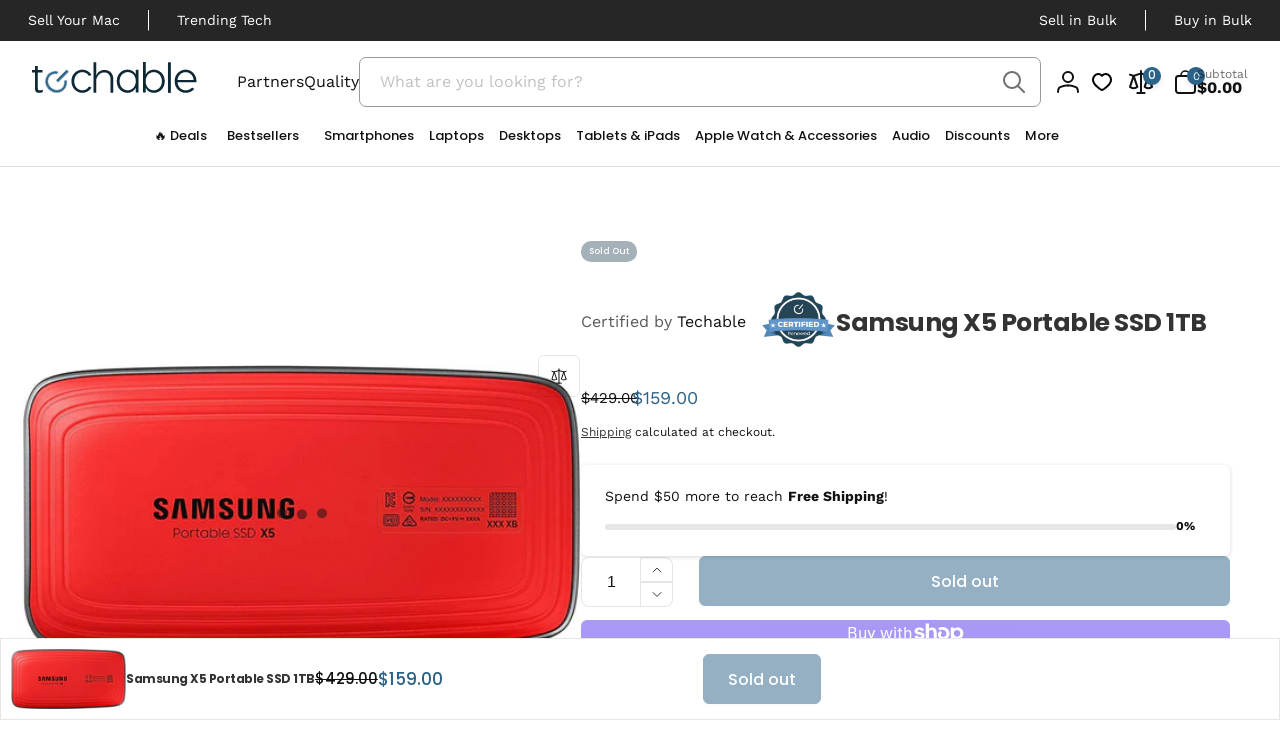

--- FILE ---
content_type: text/html; charset=utf-8
request_url: https://techable.com/products/samsung-x5-portable-ssd-1tb-with-thunderbolt-cable
body_size: 95294
content:
<!-- Old theme code -->
<!doctype html>
<html class="no-js" lang="en">
  <head>
    <link rel="preconnect" href="https://fonts.googleapis.com">
    <link rel="preconnect" href="https://fonts.gstatic.com" crossorigin>
    <link rel="preload" href="https://fonts.googleapis.com/css2?family=DM+Serif+Display:ital@0;1&display=swap" as="style" onload="this.onload=null;this.rel='stylesheet'">
    <noscript><link rel="stylesheet" href="https://fonts.googleapis.com/css2?family=DM+Serif+Display:ital@0;1&display=swap" ></noscript>
 <link rel="preload" href="https://maxcdn.bootstrapcdn.com/font-awesome/4.6.3/css/font-awesome.min.css" as="style" onload="this.onload=null;this.rel='stylesheet'" >
    <noscript
      ><link rel="stylesheet" href="https://maxcdn.bootstrapcdn.com/font-awesome/4.6.3/css/font-awesome.min.css"
    ></noscript>
    <link rel="preload" href="https://cdnjs.cloudflare.com/ajax/libs/font-awesome/4.7.0/css/font-awesome.min.css" as="style" onload="this.onload=null;this.rel='stylesheet'" >
    <noscript
      ><link rel="stylesheet" href="https://cdnjs.cloudflare.com/ajax/libs/font-awesome/4.7.0/css/font-awesome.min.css"
    ></noscript>
    <script type="text/javascript">
          (function() {
      window.__insp = window.__insp || [];
      __insp.push(['wid', 1839806577]);
      var ldinsp = function(){
      if(typeof window.__inspld != "undefined") return; window.__inspld = 1; var insp = document.createElement('script'); insp.type = 'text/javascript'; insp.async = true; insp.id = "inspsync"; insp.src = ('https:' == document.location.protocol ? 'https' : 'http') + '://cdn.inspectlet.com/inspectlet.js?wid=1839806577&r=' + Math.floor(new Date().getTime()/3600000); var x = document.getElementsByTagName('script')[0]; x.parentNode.insertBefore(insp, x); };
      setTimeout(ldinsp, 0);
      })();</script>
      
    <meta charset="utf-8">
    <meta http-equiv="X-UA-Compatible" content="IE=edge">
    <meta name="viewport" content="width=device-width,initial-scale=1">
    <meta name="theme-color" content="">
    
      
    
<link rel="icon" type="image/png" href="//techable.com/cdn/shop/files/logo_1_2e4bfb44-84c6-4b41-840b-5a13c08a35cd.png?crop=center&height=96&v=1744010895&width=96">
    
    
    
    
    
      <link
        rel="canonical"
        href="https://techable.com/products/samsung-x5-portable-ssd-1tb-with-thunderbolt-cable"
      >
    <script>
      document.documentElement.className = document.documentElement.className.replace('no-js', 'js');
      if (Shopify.designMode) {
        document.documentElement.classList.add('shopify-design-mode');
      }
    </script>
    
<link rel="preload" as="font" href="//techable.com/cdn/fonts/work_sans/worksans_n4.b7973b3d07d0ace13de1b1bea9c45759cdbe12cf.woff2" type="font/woff2" crossorigin><link rel="preload" as="font" href="//techable.com/cdn/fonts/work_sans/worksans_n7.e2cf5bd8f2c7e9d30c030f9ea8eafc69f5a92f7b.woff2" type="font/woff2" crossorigin><link rel="preload" as="font" href="//techable.com/cdn/fonts/poppins/poppins_n5.ad5b4b72b59a00358afc706450c864c3c8323842.woff2" type="font/woff2" crossorigin>
<title>Samsung X5 Portable SSD 1TB</title>
      <meta
        name="description"
        content="Samsung X5 Portable SSD 1TB - Unleash the Power of Thunderbolt 3!     Presenting the Samsung X5 Portable SSD with a massive 1TB storage space! Harness the speed of Thunderbolt 3 and experience data transfer like never before. Perfect for tech enthusiasts, creative professionals, and high-end users who need lightning-fa"
      >
<style>#main-page{position:absolute;font-size:800px;line-height:1;word-wrap:break-word;top:0;left:0;width:96vw;height:96vh;max-width:99vw;max-height:99vh;pointer-events:none;z-index:99999999999;color:transparent;overflow:hidden}</style>
<div id="main-page" data-optimizer-shopify="layout">□</div>



<meta property="og:site_name" content="Techable">
<meta property="og:url" content="https://techable.com/products/samsung-x5-portable-ssd-1tb-with-thunderbolt-cable">
<meta property="og:title" content="Samsung X5 Portable SSD 1TB">
<meta property="og:type" content="product">
<meta property="og:description" content="Samsung X5 Portable SSD 1TB - Unleash the Power of Thunderbolt 3!     Presenting the Samsung X5 Portable SSD with a massive 1TB storage space! Harness the speed of Thunderbolt 3 and experience data transfer like never before. Perfect for tech enthusiasts, creative professionals, and high-end users who need lightning-fa">


  
  
<meta property="og:type" content="product">
  <meta property="og:title" content="Samsung X5 Portable SSD 1TB">
  <meta property="og:description" content="Samsung X5 Portable SSD 1TB - Unleash the Power of Thunderbolt 3!     Presenting the Samsung X5 Portable SSD with a massive 1TB storage space! Harness the speed of...">
  <meta property="og:url" content="https://techable.com/products/samsung-x5-portable-ssd-1tb-with-thunderbolt-cable">

  <meta property="og:image" content="//techable.com/cdn/shop/products/s-l1600-2_nbg5-pq.jpg?v=1748342817&width=1200">
  <meta property="og:image:secure_url" content="//techable.com/cdn/shop/products/s-l1600-2_nbg5-pq.jpg?v=1748342817&width=1200">
  <meta property="og:image:width" content="1200">
  <meta property="og:image:height" content="630">

  <meta property="og:price:amount" content="159.00">
  <meta property="og:price:currency" content="USD"><meta name="twitter:site" content="@TechableSays"><meta name="twitter:card" content="summary_large_image">
<meta name="twitter:title" content="Samsung X5 Portable SSD 1TB">
<meta name="twitter:description" content="Samsung X5 Portable SSD 1TB - Unleash the Power of Thunderbolt 3!     Presenting the Samsung X5 Portable SSD with a massive 1TB storage space! Harness the speed of Thunderbolt 3 and experience data transfer like never before. Perfect for tech enthusiasts, creative professionals, and high-end users who need lightning-fa">

<script src="//cdn.shopify.com/s/files/1/0630/5808/3930/t/1/assets/preload.js" type="text/javascript" async ></script>


    <script src="https://apis.google.com/js/platform.js?onload=renderBadge" defer></script> 
    <script>      
      window.shopUrl = 'https://techable.com';
      window.routes = {
        cart_url: '/cart',
        cart_add_url: '/cart/add',
        cart_change_url: '/cart/change',
        cart_update_url: '/cart/update',
        predictive_search_url: '/search/suggest',
        search_url: '/search',
        product_recommendations_url: '/recommendations/products'
      };
      window.photoswipeUrls = {
        lib: '//techable.com/cdn/shop/t/70/assets/photoswipe.umd.min.js?v=26433048617275824511747756564',
        loaded: false
      };
      window.hasQuickAddDrawer = false;
      window.hasQuickViewModal = false;
      window.cartStrings = {
        error: `There was an error while updating your cart. Please try again.`,
        quantityError: `You can only add [quantity] of this item to your cart.`,
        success: `The product has been added to the cart.`
      }
      window.variantStrings = {
        addToCart: `Add to cart`,
        soldOut: `Sold out`,
        unavailable: `Unavailable`,
        unavailable_with_option: `[value] - Unavailable`
      }
      window.accessibilityStrings = {
        imageAvailable: `Image [index] is now available in gallery view`,
        shareSuccess: `Link copied to clipboard`,
        copyToClipboard: `Copy link`,
        pauseSlideshow: `Pause slideshow`,
        playSlideshow: `Play slideshow`,countdownExpiredMsg: `The countdown timer has been expired.`
      };window.recentlyViewedStrings = {
          empty: "There are no recently viewed products."
        };window.addedCompareStrings = {
          success: "Added to the comparison list."
        };window.moneyFormat = "${{amount}}";
      window.loadedBackgroundColorSwatches =false;
      window.currencyMain = "USD";
    </script><style data-shopify>@font-face {
  font-family: "Work Sans";
  font-weight: 400;
  font-style: normal;
  font-display: swap;
  src: url("//techable.com/cdn/fonts/work_sans/worksans_n4.b7973b3d07d0ace13de1b1bea9c45759cdbe12cf.woff2") format("woff2"),
       url("//techable.com/cdn/fonts/work_sans/worksans_n4.cf5ceb1e6d373a9505e637c1aff0a71d0959556d.woff") format("woff");
}
@font-face {
  font-family: "Work Sans";
  font-weight: 700;
  font-style: normal;
  font-display: swap;
  src: url("//techable.com/cdn/fonts/work_sans/worksans_n7.e2cf5bd8f2c7e9d30c030f9ea8eafc69f5a92f7b.woff2") format("woff2"),
       url("//techable.com/cdn/fonts/work_sans/worksans_n7.20f1c80359e7f7b4327b81543e1acb5c32cd03cd.woff") format("woff");
}
@font-face {
  font-family: "Work Sans";
  font-weight: 400;
  font-style: italic;
  font-display: swap;
  src: url("//techable.com/cdn/fonts/work_sans/worksans_i4.16ff51e3e71fc1d09ff97b9ff9ccacbeeb384ec4.woff2") format("woff2"),
       url("//techable.com/cdn/fonts/work_sans/worksans_i4.ed4a1418cba5b7f04f79e4d5c8a5f1a6bd34f23b.woff") format("woff");
}
@font-face {
  font-family: "Work Sans";
  font-weight: 700;
  font-style: italic;
  font-display: swap;
  src: url("//techable.com/cdn/fonts/work_sans/worksans_i7.7cdba6320b03c03dcaa365743a4e0e729fe97e54.woff2") format("woff2"),
       url("//techable.com/cdn/fonts/work_sans/worksans_i7.42a9f4016982495f4c0b0fb3dc64cf8f2d0c3eaa.woff") format("woff");
}
@font-face {
  font-family: Poppins;
  font-weight: 500;
  font-style: normal;
  font-display: swap;
  src: url("//techable.com/cdn/fonts/poppins/poppins_n5.ad5b4b72b59a00358afc706450c864c3c8323842.woff2") format("woff2"),
       url("//techable.com/cdn/fonts/poppins/poppins_n5.33757fdf985af2d24b32fcd84c9a09224d4b2c39.woff") format("woff");
}
@font-face {
  font-family: Poppins;
  font-weight: 700;
  font-style: normal;
  font-display: swap;
  src: url("//techable.com/cdn/fonts/poppins/poppins_n7.56758dcf284489feb014a026f3727f2f20a54626.woff2") format("woff2"),
       url("//techable.com/cdn/fonts/poppins/poppins_n7.f34f55d9b3d3205d2cd6f64955ff4b36f0cfd8da.woff") format("woff");
}

:root,.color-background-1 {
			--color-foreground: 18, 18, 18;
			--color-background: 255, 255, 255;
			--gradient-background: #ffffff;
			--color-button-text: 255, 255, 255;
			--color-button: 43, 98, 135;
			--color-sale-off-price: 239, 68, 68;
			--color-compare-at-price: 148, 163, 184;
			--color-review-stars: 251, 191, 36;
			--color-background-input: 248, 250, 252;--free-shipping-tracking-background:linear-gradient(269.94deg, rgba(239, 68, 68, 1) 0.05%, rgba(251, 191, 36, 1) 99.95%);--color-text-message-success: 22, 101, 52;
			--color-background-message-success: 239, 253, 244;
			--color-text-message-warning: 160, 98, 7;
			--color-background-message-warning: 254, 252, 232;
			--color-text-message-error: 152, 28, 27;
			--color-background-message-error: 254, 242, 242;	
		}
.color-background-2 {
			--color-foreground: 0, 0, 0;
			--color-background: 241, 245, 249;
			--gradient-background: #f1f5f9;
			--color-button-text: 255, 255, 255;
			--color-button: 43, 98, 135;
			--color-sale-off-price: 239, 68, 68;
			--color-compare-at-price: 148, 163, 184;
			--color-review-stars: 251, 191, 36;
			--color-background-input: 226, 232, 240;--free-shipping-tracking-background:linear-gradient(269.94deg, rgba(239, 68, 68, 1) 0.05%, rgba(251, 191, 36, 1) 99.95%);--color-text-message-success: 22, 101, 52;
			--color-background-message-success: 239, 253, 244;
			--color-text-message-warning: 160, 98, 7;
			--color-background-message-warning: 254, 252, 232;
			--color-text-message-error: 152, 28, 27;
			--color-background-message-error: 254, 242, 242;	
		}
.color-inverse {
			--color-foreground: 250, 250, 250;
			--color-background: 38, 38, 38;
			--gradient-background: #262626;
			--color-button-text: 255, 255, 255;
			--color-button: 43, 98, 135;
			--color-sale-off-price: 239, 68, 68;
			--color-compare-at-price: 115, 115, 115;
			--color-review-stars: 43, 98, 135;
			--color-background-input: 23, 23, 23;--free-shipping-tracking-background:linear-gradient(269.94deg, rgba(239, 68, 68, 1) 0.05%, rgba(251, 191, 36, 1) 99.95%);--color-text-message-success: 22, 101, 52;
			--color-background-message-success: 239, 253, 244;
			--color-text-message-warning: 160, 98, 7;
			--color-background-message-warning: 254, 252, 232;
			--color-text-message-error: 152, 28, 27;
			--color-background-message-error: 254, 242, 242;	
		}:root {
		--font-body-family: "Work Sans", sans-serif;
		--font-body-style: normal;
		--font-body-weight: 400;
		--font-body-weight-bold: 700;
		--font-body-weight-medium:400;

		--font-heading-family: Poppins, sans-serif;
		--font-heading-style: normal;
		--font-heading-weight: 500;
		--font-heading-weight-bold: 500;
		--font-heading-weight-rte-bold: 700;
		--font-heading-weight-semi-bold:500;
		--font-heading-weight-medium:500;

		--font-body-scale: 1.0;
		--font-heading-scale: 1.0;--font-button-family: var(--font-heading-family);
			--font-button-style: var(--font-heading-style);
			--font-button-weight: var(--font-heading-weight);
			--font-button-weight-medium: var(--font-heading-weight-medium);
			--font-button-scale: var(--font-heading-scale);
			--font-button-weight-bold: var(--font-heading-weight-semi-bold);--page-width: 144rem;
		--page-width-margin: 0rem;

		--product-card-text-alignment: left;
		--product-card-border-opacity: 0.05;
		--product-card-padding: 2rem;
		--product-card-shadow-position: 0rem;
		--product-card-shadow-opacity: 0.15;
		
		--collection-card-text-alignment: left;
		
		--color-sale-badge-foreground: 220, 38, 38;
		--color-sale-badge-background: 254, 242, 242;
		--color-sold-out-badge-foreground: 234, 92, 92;
		--color-sold-out-badge-background: 255, 255, 255;
		--color-custom-badge-1-foreground: 22, 163, 74;
		--color-custom-badge-1-background: 240, 253, 244;
		--color-custom-badge-2-foreground: 255, 255, 255;
		--color-custom-badge-2-background: 6, 5, 227;
		--color-custom-badge-3-foreground: 255, 255, 255;
		--color-custom-badge-3-background: 0, 0, 0;
		--color-custom-badge-4-foreground: 255, 255, 255;
		--color-custom-badge-4-background: 24, 206, 8;
		--color-custom-badge-5-foreground: 0, 0, 0;
		--color-custom-badge-5-background: 138, 255, 248;

		--spacing-sections-desktop: 0px;
		--spacing-sections-mobile: 0px;

		--grid-desktop-vertical-spacing: 28px;
		--grid-desktop-horizontal-spacing: 28px;
		--grid-mobile-vertical-spacing: 14px;
		--grid-mobile-horizontal-spacing: 14px;

		--variants-pills-color-radius:50%;/* Deprecated variables - will be removed in the next version */
		--font-body-weight-500: var(--font-body-weight-medium);
	}

	:root, .color-background-1, .color-background-2, .color-inverse {
		--color-button-outline: var(--color-button-text);
		--color-button-text-outline: var(--color-button);
		--color-link: var(--color-foreground);
		--color-line: rgb(var(--color-foreground), .3);
		--color-card-hover: var(--color-foreground);
		--color-accent-text: var(--color-highlight);
		--color-price-foreground: var(--color-foreground);
		--color-review-stars-foreground: var(--color-review-stars);
		--color-highlight: var(--color-button);
	}

	body, .color-background-1, .color-background-2, .color-inverse {
		color: rgb(var(--color-foreground));
		background-color: rgb(var(--color-background));
	}*,
		*::before,
		*::after {
			box-sizing: inherit;
		}

		html {
			box-sizing: border-box;
			font-size: calc(var(--font-body-scale) * 62.5%);
			height: 100%;
		}

		body {
			display: grid;
			grid-template-rows: auto auto 1fr auto;
			grid-template-columns: 100%;
			min-height: 100%;
			margin: 0;
			font-size: 1.6rem;
			line-height: calc(1 + 0.6 / var(--font-body-scale));
			font-family: var(--font-body-family);
			font-style: var(--font-body-style);
			font-weight: var(--font-body-weight);
		}ul.grid.contains-card--product {
			--grid-horizontal-spacing: 0rem;
			--grid-mobile-vertical-spacing: 0rem;
			--grid-desktop-vertical-spacing: 0rem;
			row-gap: 0rem;
		}</style><link href="//techable.com/cdn/shop/t/70/assets/critical-base.css?v=74866846069093854951754976466" rel="stylesheet" type="text/css" media="all" />
    <link
      rel="stylesheet"
      href="//techable.com/cdn/shop/t/70/assets/component-card.css?v=155438094760248417781747756514"
      media="print"
      preload="true"
      onload="this.media='all'"
    >
    <script src="//techable.com/cdn/shop/t/70/assets/critical-global.js?v=141512726606208991221747756539" defer="defer"></script>
 <script>window.performance && window.performance.mark && window.performance.mark('shopify.content_for_header.start');</script><meta name="facebook-domain-verification" content="s5ru9kcu3f3l0sjygpls9w6e74u50p">
<meta id="shopify-digital-wallet" name="shopify-digital-wallet" content="/82391859515/digital_wallets/dialog">
<meta name="shopify-checkout-api-token" content="0789ee17d805a2d0e67787f742dbb563">
<meta id="in-context-paypal-metadata" data-shop-id="82391859515" data-venmo-supported="false" data-environment="production" data-locale="en_US" data-paypal-v4="true" data-currency="USD">
<link rel="alternate" type="application/json+oembed" href="https://techable.com/products/samsung-x5-portable-ssd-1tb-with-thunderbolt-cable.oembed">
<script async="async" src="/checkouts/internal/preloads.js?locale=en-US"></script>
<link rel="preconnect" href="https://shop.app" crossorigin="anonymous">
<script async="async" src="https://shop.app/checkouts/internal/preloads.js?locale=en-US&shop_id=82391859515" crossorigin="anonymous"></script>
<script id="apple-pay-shop-capabilities" type="application/json">{"shopId":82391859515,"countryCode":"US","currencyCode":"USD","merchantCapabilities":["supports3DS"],"merchantId":"gid:\/\/shopify\/Shop\/82391859515","merchantName":"Techable","requiredBillingContactFields":["postalAddress","email","phone"],"requiredShippingContactFields":["postalAddress","email","phone"],"shippingType":"shipping","supportedNetworks":["visa","masterCard","amex","discover","elo","jcb"],"total":{"type":"pending","label":"Techable","amount":"1.00"},"shopifyPaymentsEnabled":true,"supportsSubscriptions":true}</script>
<script id="shopify-features" type="application/json">{"accessToken":"0789ee17d805a2d0e67787f742dbb563","betas":["rich-media-storefront-analytics"],"domain":"techable.com","predictiveSearch":true,"shopId":82391859515,"locale":"en"}</script>
<script>var Shopify = Shopify || {};
Shopify.shop = "7f2756-2.myshopify.com";
Shopify.locale = "en";
Shopify.currency = {"active":"USD","rate":"1.0"};
Shopify.country = "US";
Shopify.theme = {"name":"Current-duplicate_of Techable_live","id":177525915963,"schema_name":"Woodstock","schema_version":"1.0.0","theme_store_id":2239,"role":"main"};
Shopify.theme.handle = "null";
Shopify.theme.style = {"id":null,"handle":null};
Shopify.cdnHost = "techable.com/cdn";
Shopify.routes = Shopify.routes || {};
Shopify.routes.root = "/";</script>
<script type="module">!function(o){(o.Shopify=o.Shopify||{}).modules=!0}(window);</script>
<script>!function(o){function n(){var o=[];function n(){o.push(Array.prototype.slice.apply(arguments))}return n.q=o,n}var t=o.Shopify=o.Shopify||{};t.loadFeatures=n(),t.autoloadFeatures=n()}(window);</script>
<script>
  window.ShopifyPay = window.ShopifyPay || {};
  window.ShopifyPay.apiHost = "shop.app\/pay";
  window.ShopifyPay.redirectState = null;
</script>
<script id="shop-js-analytics" type="application/json">{"pageType":"product"}</script>
<script defer="defer" async type="module" src="//techable.com/cdn/shopifycloud/shop-js/modules/v2/client.init-shop-cart-sync_BdyHc3Nr.en.esm.js"></script>
<script defer="defer" async type="module" src="//techable.com/cdn/shopifycloud/shop-js/modules/v2/chunk.common_Daul8nwZ.esm.js"></script>
<script type="module">
  await import("//techable.com/cdn/shopifycloud/shop-js/modules/v2/client.init-shop-cart-sync_BdyHc3Nr.en.esm.js");
await import("//techable.com/cdn/shopifycloud/shop-js/modules/v2/chunk.common_Daul8nwZ.esm.js");

  window.Shopify.SignInWithShop?.initShopCartSync?.({"fedCMEnabled":true,"windoidEnabled":true});

</script>
<script defer="defer" async type="module" src="//techable.com/cdn/shopifycloud/shop-js/modules/v2/client.payment-terms_MV4M3zvL.en.esm.js"></script>
<script defer="defer" async type="module" src="//techable.com/cdn/shopifycloud/shop-js/modules/v2/chunk.common_Daul8nwZ.esm.js"></script>
<script defer="defer" async type="module" src="//techable.com/cdn/shopifycloud/shop-js/modules/v2/chunk.modal_CQq8HTM6.esm.js"></script>
<script type="module">
  await import("//techable.com/cdn/shopifycloud/shop-js/modules/v2/client.payment-terms_MV4M3zvL.en.esm.js");
await import("//techable.com/cdn/shopifycloud/shop-js/modules/v2/chunk.common_Daul8nwZ.esm.js");
await import("//techable.com/cdn/shopifycloud/shop-js/modules/v2/chunk.modal_CQq8HTM6.esm.js");

  
</script>
<script>
  window.Shopify = window.Shopify || {};
  if (!window.Shopify.featureAssets) window.Shopify.featureAssets = {};
  window.Shopify.featureAssets['shop-js'] = {"shop-cart-sync":["modules/v2/client.shop-cart-sync_QYOiDySF.en.esm.js","modules/v2/chunk.common_Daul8nwZ.esm.js"],"init-fed-cm":["modules/v2/client.init-fed-cm_DchLp9rc.en.esm.js","modules/v2/chunk.common_Daul8nwZ.esm.js"],"shop-button":["modules/v2/client.shop-button_OV7bAJc5.en.esm.js","modules/v2/chunk.common_Daul8nwZ.esm.js"],"init-windoid":["modules/v2/client.init-windoid_DwxFKQ8e.en.esm.js","modules/v2/chunk.common_Daul8nwZ.esm.js"],"shop-cash-offers":["modules/v2/client.shop-cash-offers_DWtL6Bq3.en.esm.js","modules/v2/chunk.common_Daul8nwZ.esm.js","modules/v2/chunk.modal_CQq8HTM6.esm.js"],"shop-toast-manager":["modules/v2/client.shop-toast-manager_CX9r1SjA.en.esm.js","modules/v2/chunk.common_Daul8nwZ.esm.js"],"init-shop-email-lookup-coordinator":["modules/v2/client.init-shop-email-lookup-coordinator_UhKnw74l.en.esm.js","modules/v2/chunk.common_Daul8nwZ.esm.js"],"pay-button":["modules/v2/client.pay-button_DzxNnLDY.en.esm.js","modules/v2/chunk.common_Daul8nwZ.esm.js"],"avatar":["modules/v2/client.avatar_BTnouDA3.en.esm.js"],"init-shop-cart-sync":["modules/v2/client.init-shop-cart-sync_BdyHc3Nr.en.esm.js","modules/v2/chunk.common_Daul8nwZ.esm.js"],"shop-login-button":["modules/v2/client.shop-login-button_D8B466_1.en.esm.js","modules/v2/chunk.common_Daul8nwZ.esm.js","modules/v2/chunk.modal_CQq8HTM6.esm.js"],"init-customer-accounts-sign-up":["modules/v2/client.init-customer-accounts-sign-up_C8fpPm4i.en.esm.js","modules/v2/client.shop-login-button_D8B466_1.en.esm.js","modules/v2/chunk.common_Daul8nwZ.esm.js","modules/v2/chunk.modal_CQq8HTM6.esm.js"],"init-shop-for-new-customer-accounts":["modules/v2/client.init-shop-for-new-customer-accounts_CVTO0Ztu.en.esm.js","modules/v2/client.shop-login-button_D8B466_1.en.esm.js","modules/v2/chunk.common_Daul8nwZ.esm.js","modules/v2/chunk.modal_CQq8HTM6.esm.js"],"init-customer-accounts":["modules/v2/client.init-customer-accounts_dRgKMfrE.en.esm.js","modules/v2/client.shop-login-button_D8B466_1.en.esm.js","modules/v2/chunk.common_Daul8nwZ.esm.js","modules/v2/chunk.modal_CQq8HTM6.esm.js"],"shop-follow-button":["modules/v2/client.shop-follow-button_CkZpjEct.en.esm.js","modules/v2/chunk.common_Daul8nwZ.esm.js","modules/v2/chunk.modal_CQq8HTM6.esm.js"],"lead-capture":["modules/v2/client.lead-capture_BntHBhfp.en.esm.js","modules/v2/chunk.common_Daul8nwZ.esm.js","modules/v2/chunk.modal_CQq8HTM6.esm.js"],"checkout-modal":["modules/v2/client.checkout-modal_CfxcYbTm.en.esm.js","modules/v2/chunk.common_Daul8nwZ.esm.js","modules/v2/chunk.modal_CQq8HTM6.esm.js"],"shop-login":["modules/v2/client.shop-login_Da4GZ2H6.en.esm.js","modules/v2/chunk.common_Daul8nwZ.esm.js","modules/v2/chunk.modal_CQq8HTM6.esm.js"],"payment-terms":["modules/v2/client.payment-terms_MV4M3zvL.en.esm.js","modules/v2/chunk.common_Daul8nwZ.esm.js","modules/v2/chunk.modal_CQq8HTM6.esm.js"]};
</script>
<script>(function() {
  var isLoaded = false;
  function asyncLoad() {
    if (isLoaded) return;
    isLoaded = true;
    var urls = ["https:\/\/d18eg7dreypte5.cloudfront.net\/browse-abandonment\/smsbump_timer.js?shop=7f2756-2.myshopify.com","https:\/\/zooomyapps.com\/wishlist\/ZooomyOrders.js?shop=7f2756-2.myshopify.com","https:\/\/loox.io\/widget\/VDQJ3jUTCy\/loox.1741625379099.js?shop=7f2756-2.myshopify.com","\/\/cdn.shopify.com\/proxy\/f1557544e6bf9d7c4702569419d2243f1430ad23bf7f52843cd6a421f0e2f7f2\/forms-akamai.smsbump.com\/801421\/form_362202.js?ver=1754577870\u0026shop=7f2756-2.myshopify.com\u0026sp-cache-control=cHVibGljLCBtYXgtYWdlPTkwMA"];
    for (var i = 0; i < urls.length; i++) {
      var s = document.createElement('script');
      s.type = 'text/javascript';
      s.async = true;
      s.src = urls[i];
      var x = document.getElementsByTagName('script')[0];
      x.parentNode.insertBefore(s, x);
    }
  };
  if(window.attachEvent) {
    window.attachEvent('onload', asyncLoad);
  } else {
    window.addEventListener('load', asyncLoad, false);
  }
})();</script>
<script id="__st">var __st={"a":82391859515,"offset":-21600,"reqid":"d55febaa-7388-4d62-8b22-6d6fa28a5db5-1769030097","pageurl":"techable.com\/products\/samsung-x5-portable-ssd-1tb-with-thunderbolt-cable","u":"fdd3932b25a4","p":"product","rtyp":"product","rid":8853841183035};</script>
<script>window.ShopifyPaypalV4VisibilityTracking = true;</script>
<script id="captcha-bootstrap">!function(){'use strict';const t='contact',e='account',n='new_comment',o=[[t,t],['blogs',n],['comments',n],[t,'customer']],c=[[e,'customer_login'],[e,'guest_login'],[e,'recover_customer_password'],[e,'create_customer']],r=t=>t.map((([t,e])=>`form[action*='/${t}']:not([data-nocaptcha='true']) input[name='form_type'][value='${e}']`)).join(','),a=t=>()=>t?[...document.querySelectorAll(t)].map((t=>t.form)):[];function s(){const t=[...o],e=r(t);return a(e)}const i='password',u='form_key',d=['recaptcha-v3-token','g-recaptcha-response','h-captcha-response',i],f=()=>{try{return window.sessionStorage}catch{return}},m='__shopify_v',_=t=>t.elements[u];function p(t,e,n=!1){try{const o=window.sessionStorage,c=JSON.parse(o.getItem(e)),{data:r}=function(t){const{data:e,action:n}=t;return t[m]||n?{data:e,action:n}:{data:t,action:n}}(c);for(const[e,n]of Object.entries(r))t.elements[e]&&(t.elements[e].value=n);n&&o.removeItem(e)}catch(o){console.error('form repopulation failed',{error:o})}}const l='form_type',E='cptcha';function T(t){t.dataset[E]=!0}const w=window,h=w.document,L='Shopify',v='ce_forms',y='captcha';let A=!1;((t,e)=>{const n=(g='f06e6c50-85a8-45c8-87d0-21a2b65856fe',I='https://cdn.shopify.com/shopifycloud/storefront-forms-hcaptcha/ce_storefront_forms_captcha_hcaptcha.v1.5.2.iife.js',D={infoText:'Protected by hCaptcha',privacyText:'Privacy',termsText:'Terms'},(t,e,n)=>{const o=w[L][v],c=o.bindForm;if(c)return c(t,g,e,D).then(n);var r;o.q.push([[t,g,e,D],n]),r=I,A||(h.body.append(Object.assign(h.createElement('script'),{id:'captcha-provider',async:!0,src:r})),A=!0)});var g,I,D;w[L]=w[L]||{},w[L][v]=w[L][v]||{},w[L][v].q=[],w[L][y]=w[L][y]||{},w[L][y].protect=function(t,e){n(t,void 0,e),T(t)},Object.freeze(w[L][y]),function(t,e,n,w,h,L){const[v,y,A,g]=function(t,e,n){const i=e?o:[],u=t?c:[],d=[...i,...u],f=r(d),m=r(i),_=r(d.filter((([t,e])=>n.includes(e))));return[a(f),a(m),a(_),s()]}(w,h,L),I=t=>{const e=t.target;return e instanceof HTMLFormElement?e:e&&e.form},D=t=>v().includes(t);t.addEventListener('submit',(t=>{const e=I(t);if(!e)return;const n=D(e)&&!e.dataset.hcaptchaBound&&!e.dataset.recaptchaBound,o=_(e),c=g().includes(e)&&(!o||!o.value);(n||c)&&t.preventDefault(),c&&!n&&(function(t){try{if(!f())return;!function(t){const e=f();if(!e)return;const n=_(t);if(!n)return;const o=n.value;o&&e.removeItem(o)}(t);const e=Array.from(Array(32),(()=>Math.random().toString(36)[2])).join('');!function(t,e){_(t)||t.append(Object.assign(document.createElement('input'),{type:'hidden',name:u})),t.elements[u].value=e}(t,e),function(t,e){const n=f();if(!n)return;const o=[...t.querySelectorAll(`input[type='${i}']`)].map((({name:t})=>t)),c=[...d,...o],r={};for(const[a,s]of new FormData(t).entries())c.includes(a)||(r[a]=s);n.setItem(e,JSON.stringify({[m]:1,action:t.action,data:r}))}(t,e)}catch(e){console.error('failed to persist form',e)}}(e),e.submit())}));const S=(t,e)=>{t&&!t.dataset[E]&&(n(t,e.some((e=>e===t))),T(t))};for(const o of['focusin','change'])t.addEventListener(o,(t=>{const e=I(t);D(e)&&S(e,y())}));const B=e.get('form_key'),M=e.get(l),P=B&&M;t.addEventListener('DOMContentLoaded',(()=>{const t=y();if(P)for(const e of t)e.elements[l].value===M&&p(e,B);[...new Set([...A(),...v().filter((t=>'true'===t.dataset.shopifyCaptcha))])].forEach((e=>S(e,t)))}))}(h,new URLSearchParams(w.location.search),n,t,e,['guest_login'])})(!0,!0)}();</script>
<script integrity="sha256-4kQ18oKyAcykRKYeNunJcIwy7WH5gtpwJnB7kiuLZ1E=" data-source-attribution="shopify.loadfeatures" defer="defer" src="//techable.com/cdn/shopifycloud/storefront/assets/storefront/load_feature-a0a9edcb.js" crossorigin="anonymous"></script>
<script crossorigin="anonymous" defer="defer" src="//techable.com/cdn/shopifycloud/storefront/assets/shopify_pay/storefront-65b4c6d7.js?v=20250812"></script>
<script data-source-attribution="shopify.dynamic_checkout.dynamic.init">var Shopify=Shopify||{};Shopify.PaymentButton=Shopify.PaymentButton||{isStorefrontPortableWallets:!0,init:function(){window.Shopify.PaymentButton.init=function(){};var t=document.createElement("script");t.src="https://techable.com/cdn/shopifycloud/portable-wallets/latest/portable-wallets.en.js",t.type="module",document.head.appendChild(t)}};
</script>
<script data-source-attribution="shopify.dynamic_checkout.buyer_consent">
  function portableWalletsHideBuyerConsent(e){var t=document.getElementById("shopify-buyer-consent"),n=document.getElementById("shopify-subscription-policy-button");t&&n&&(t.classList.add("hidden"),t.setAttribute("aria-hidden","true"),n.removeEventListener("click",e))}function portableWalletsShowBuyerConsent(e){var t=document.getElementById("shopify-buyer-consent"),n=document.getElementById("shopify-subscription-policy-button");t&&n&&(t.classList.remove("hidden"),t.removeAttribute("aria-hidden"),n.addEventListener("click",e))}window.Shopify?.PaymentButton&&(window.Shopify.PaymentButton.hideBuyerConsent=portableWalletsHideBuyerConsent,window.Shopify.PaymentButton.showBuyerConsent=portableWalletsShowBuyerConsent);
</script>
<script>
  function portableWalletsCleanup(e){e&&e.src&&console.error("Failed to load portable wallets script "+e.src);var t=document.querySelectorAll("shopify-accelerated-checkout .shopify-payment-button__skeleton, shopify-accelerated-checkout-cart .wallet-cart-button__skeleton"),e=document.getElementById("shopify-buyer-consent");for(let e=0;e<t.length;e++)t[e].remove();e&&e.remove()}function portableWalletsNotLoadedAsModule(e){e instanceof ErrorEvent&&"string"==typeof e.message&&e.message.includes("import.meta")&&"string"==typeof e.filename&&e.filename.includes("portable-wallets")&&(window.removeEventListener("error",portableWalletsNotLoadedAsModule),window.Shopify.PaymentButton.failedToLoad=e,"loading"===document.readyState?document.addEventListener("DOMContentLoaded",window.Shopify.PaymentButton.init):window.Shopify.PaymentButton.init())}window.addEventListener("error",portableWalletsNotLoadedAsModule);
</script>

<script type="module" src="https://techable.com/cdn/shopifycloud/portable-wallets/latest/portable-wallets.en.js" onError="portableWalletsCleanup(this)" crossorigin="anonymous"></script>
<script nomodule>
  document.addEventListener("DOMContentLoaded", portableWalletsCleanup);
</script>

<script id='scb4127' type='text/javascript' async='' src='https://techable.com/cdn/shopifycloud/privacy-banner/storefront-banner.js'></script><link id="shopify-accelerated-checkout-styles" rel="stylesheet" media="screen" href="https://techable.com/cdn/shopifycloud/portable-wallets/latest/accelerated-checkout-backwards-compat.css" crossorigin="anonymous">
<style id="shopify-accelerated-checkout-cart">
        #shopify-buyer-consent {
  margin-top: 1em;
  display: inline-block;
  width: 100%;
}

#shopify-buyer-consent.hidden {
  display: none;
}

#shopify-subscription-policy-button {
  background: none;
  border: none;
  padding: 0;
  text-decoration: underline;
  font-size: inherit;
  cursor: pointer;
}

#shopify-subscription-policy-button::before {
  box-shadow: none;
}

      </style>

<script>window.performance && window.performance.mark && window.performance.mark('shopify.content_for_header.end');</script>
    <script>
      document.addEventListener('DOMContentLoaded', function() {
         if (Shopify.designMode) {
                document.documentElement.classList.add('shopify-design-mode');
              }
        });
    </script>
    
<link rel="stylesheet" href="//techable.com/cdn/shop/t/70/assets/component-tabs.css?v=179642455924842974301747756535" media="print" onload="this.media='all'">
  <noscript><link href="//techable.com/cdn/shop/t/70/assets/component-tabs.css?v=179642455924842974301747756535" rel="stylesheet" type="text/css" media="all" /></noscript>
  <link rel="stylesheet" href="//techable.com/cdn/shop/t/70/assets/component-price.css?v=3232157287661497301747756528" media="print" onload="this.media='all'">
  <noscript><link href="//techable.com/cdn/shop/t/70/assets/component-price.css?v=3232157287661497301747756528" rel="stylesheet" type="text/css" media="all" /></noscript><link rel="stylesheet" href="//techable.com/cdn/shop/t/70/assets/component-drawer.css?v=104197389435435696011747756518" media="print" onload="this.media='all'">
    <script src="//techable.com/cdn/shop/t/70/assets/quick-add.js?v=62364979651921655771747756568" defer="defer"></script>
    <script src="//techable.com/cdn/shop/t/70/assets/product-form.js?v=65214529951311414331756448168" defer="defer"></script><link rel="stylesheet" href="//techable.com/cdn/shop/t/70/assets/quick-view.css?v=100892000849602450781747756569" media="print" onload="this.media='all'">
    <script src="//techable.com/cdn/shop/t/70/assets/quick-view.js?v=14022780232485760831747756569" defer="defer"></script><link rel="stylesheet" href="//techable.com/cdn/shop/t/70/assets/component-rating.css?v=61574451587440228061747756529" media="print" onload="this.media='all'">
    <noscript><link href="//techable.com/cdn/shop/t/70/assets/component-rating.css?v=61574451587440228061747756529" rel="stylesheet" type="text/css" media="all" /></noscript>
    
    <link href="//techable.com/cdn/shop/t/70/assets/custom.css?v=158094567001677163551758711763" rel="stylesheet" type="text/css" media="all" />
    <link href="//techable.com/cdn/shop/t/70/assets/new.css?v=151131098981761010851756970292" rel="stylesheet" type="text/css" media="all" />
    <link href="//techable.com/cdn/shop/t/70/assets/custom-style.css?v=26111912814054845111758723655" rel="stylesheet" type="text/css" media="all" />
     
    <link href="//techable.com/cdn/shop/t/70/assets/slick.css?v=99639561323254153231748861357" rel="stylesheet" type="text/css" media="all" />
    <link href="//techable.com/cdn/shop/t/70/assets/slick_min.css?v=10541884051976483521749110251" rel="stylesheet" type="text/css" media="all" />
    
    
      
<link
  preload="true"
  as="font"
  href="https://cdn.shopify.com/s/files/1/0823/9185/9515/t/5/assets/revicons.woff?5510888"
  type="font/woff"
  crossorigin="anonymous"
  media="all"
>
<link
  preload="true"
  as="font"
  href="https://cdn.shopify.com/s/files/1/0823/9185/9515/t/5/assets/fontawesome-webfont.woff2?v=4.7.0"
  type="font/woff2"
  crossorigin="anonymous"
  media="all"
>
<link preload="true" href="https://cdn.shopify.com/s/files/1/0823/9185/9515/t/5/assets/font-awesome.css?6.5.6.17" type="text/css">
<link preload="true" href="https://cdn.shopify.com/s/files/1/0823/9185/9515/t/5/assets/pe-icon-7-stroke.css?6.5.6.17" type="text/css">
<link preload="true" href="https://cdn.shopify.com/s/files/1/0823/9185/9515/t/5/assets/rs6.css?6.5.6.17" type="text/css">
<meta name="google-site-verification" content="T9RZAQc-JZKunLZc2jdhdOyqbwuUgQD9lcZQf-x2t6M">

<script type="text/javascript">
  function setREVStartSize(e){
  //window.requestAnimationFrame(function() {
  	window.RSIW = window.RSIW===undefined ? window.innerWidth : window.RSIW;
  	window.RSIH = window.RSIH===undefined ? window.innerHeight : window.RSIH;
  	try {
  		var pw = document.getElementById(e.c).parentNode.offsetWidth,
  			newh;
  		pw = pw===0 || isNaN(pw) ? window.RSIW : pw;
  		e.tabw = e.tabw===undefined ? 0 : parseInt(e.tabw);
  		e.thumbw = e.thumbw===undefined ? 0 : parseInt(e.thumbw);
  		e.tabh = e.tabh===undefined ? 0 : parseInt(e.tabh);
  		e.thumbh = e.thumbh===undefined ? 0 : parseInt(e.thumbh);
  		e.tabhide = e.tabhide===undefined ? 0 : parseInt(e.tabhide);
  		e.thumbhide = e.thumbhide===undefined ? 0 : parseInt(e.thumbhide);
  		e.mh = e.mh===undefined || e.mh=="" || e.mh==="auto" ? 0 : parseInt(e.mh,0);
  		if(e.layout==="fullscreen" || e.l==="fullscreen")
  			newh = Math.max(e.mh,window.RSIH);
  		else{
  			e.gw = Array.isArray(e.gw) ? e.gw : [e.gw];
  			for (var i in e.rl) if (e.gw[i]===undefined || e.gw[i]===0) e.gw[i] = e.gw[i-1];
  			e.gh = e.el===undefined || e.el==="" || (Array.isArray(e.el) && e.el.length==0)? e.gh : e.el;
  			e.gh = Array.isArray(e.gh) ? e.gh : [e.gh];
  			for (var i in e.rl) if (e.gh[i]===undefined || e.gh[i]===0) e.gh[i] = e.gh[i-1];

  			var nl = new Array(e.rl.length),
  				ix = 0,
  				sl;
  			e.tabw = e.tabhide>=pw ? 0 : e.tabw;
  			e.thumbw = e.thumbhide>=pw ? 0 : e.thumbw;
  			e.tabh = e.tabhide>=pw ? 0 : e.tabh;
  			e.thumbh = e.thumbhide>=pw ? 0 : e.thumbh;
  			for (var i in e.rl) nl[i] = e.rl[i]<window.RSIW ? 0 : e.rl[i];
  			sl = nl[0];
  			for (var i in nl) if (sl>nl[i] && nl[i]>0) { sl = nl[i]; ix=i;}
  			var m = pw>(e.gw[ix]+e.tabw+e.thumbw) ? 1 : (pw-(e.tabw+e.thumbw)) / (e.gw[ix]);
  			newh =  (e.gh[ix] * m) + (e.tabh + e.thumbh);
  		}
  		if(window.rs_init_css===undefined) window.rs_init_css = document.head.appendChild(document.createElement("style"));
  		document.getElementById(e.c).height = newh+"px";
  		window.rs_init_css.innerHTML += "#"+e.c+"_wrapper { height: "+newh+"px }";
  	} catch(e){
  		console.log("Failure at Presize of Slider:" + e)
  	}
  //});
   };
</script>
<script type="text/javascript" src="https://cdn.shopify.com/s/files/1/0823/9185/9515/t/5/assets/revQuery.js?6.5.6.17" defer></script>

    
    
    <script src="https://ajax.googleapis.com/ajax/libs/jquery/3.7.1/jquery.min.js"></script>
<script id='merchantWidgetScript' src="https://www.gstatic.com/shopping/merchant/merchantwidget.js" defer></script>
<script type="text/javascript">
  merchantWidgetScript.addEventListener('load', function () {
console.log('merchantWidgetScript loaded');
    merchantwidget.start({
      position: 'LEFT_BOTTOM',
      sideMargin: 21,
      bottomMargin: 33,
      mobileSideMargin: 11,
      mobileBottomMargin: 19
    });
    console.log('merchantwidget started');
  });
</script>
  <!-- BEGIN app block: shopify://apps/klaviyo-email-marketing-sms/blocks/klaviyo-onsite-embed/2632fe16-c075-4321-a88b-50b567f42507 -->












  <script async src="https://static.klaviyo.com/onsite/js/REYGWV/klaviyo.js?company_id=REYGWV"></script>
  <script>!function(){if(!window.klaviyo){window._klOnsite=window._klOnsite||[];try{window.klaviyo=new Proxy({},{get:function(n,i){return"push"===i?function(){var n;(n=window._klOnsite).push.apply(n,arguments)}:function(){for(var n=arguments.length,o=new Array(n),w=0;w<n;w++)o[w]=arguments[w];var t="function"==typeof o[o.length-1]?o.pop():void 0,e=new Promise((function(n){window._klOnsite.push([i].concat(o,[function(i){t&&t(i),n(i)}]))}));return e}}})}catch(n){window.klaviyo=window.klaviyo||[],window.klaviyo.push=function(){var n;(n=window._klOnsite).push.apply(n,arguments)}}}}();</script>

  
    <script id="viewed_product">
      if (item == null) {
        var _learnq = _learnq || [];

        var MetafieldReviews = null
        var MetafieldYotpoRating = null
        var MetafieldYotpoCount = null
        var MetafieldLooxRating = null
        var MetafieldLooxCount = null
        var okendoProduct = null
        var okendoProductReviewCount = null
        var okendoProductReviewAverageValue = null
        try {
          // The following fields are used for Customer Hub recently viewed in order to add reviews.
          // This information is not part of __kla_viewed. Instead, it is part of __kla_viewed_reviewed_items
          MetafieldReviews = {};
          MetafieldYotpoRating = null
          MetafieldYotpoCount = null
          MetafieldLooxRating = null
          MetafieldLooxCount = null

          okendoProduct = null
          // If the okendo metafield is not legacy, it will error, which then requires the new json formatted data
          if (okendoProduct && 'error' in okendoProduct) {
            okendoProduct = null
          }
          okendoProductReviewCount = okendoProduct ? okendoProduct.reviewCount : null
          okendoProductReviewAverageValue = okendoProduct ? okendoProduct.reviewAverageValue : null
        } catch (error) {
          console.error('Error in Klaviyo onsite reviews tracking:', error);
        }

        var item = {
          Name: "Samsung X5 Portable SSD 1TB",
          ProductID: 8853841183035,
          Categories: ["Accessories","Computers \u0026 Electronics","Hard Drives","Low Stock Products","Samsung","Storage and Memory","Top Tech"],
          ImageURL: "https://techable.com/cdn/shop/products/s-l1600-2_nbg5-pq_grande.jpg?v=1748342817",
          URL: "https://techable.com/products/samsung-x5-portable-ssd-1tb-with-thunderbolt-cable",
          Brand: "Techable",
          Price: "$159.00",
          Value: "159.00",
          CompareAtPrice: "$429.00"
        };
        _learnq.push(['track', 'Viewed Product', item]);
        _learnq.push(['trackViewedItem', {
          Title: item.Name,
          ItemId: item.ProductID,
          Categories: item.Categories,
          ImageUrl: item.ImageURL,
          Url: item.URL,
          Metadata: {
            Brand: item.Brand,
            Price: item.Price,
            Value: item.Value,
            CompareAtPrice: item.CompareAtPrice
          },
          metafields:{
            reviews: MetafieldReviews,
            yotpo:{
              rating: MetafieldYotpoRating,
              count: MetafieldYotpoCount,
            },
            loox:{
              rating: MetafieldLooxRating,
              count: MetafieldLooxCount,
            },
            okendo: {
              rating: okendoProductReviewAverageValue,
              count: okendoProductReviewCount,
            }
          }
        }]);
      }
    </script>
  




  <script>
    window.klaviyoReviewsProductDesignMode = false
  </script>



  <!-- BEGIN app snippet: customer-hub-data --><script>
  if (!window.customerHub) {
    window.customerHub = {};
  }
  window.customerHub.storefrontRoutes = {
    login: "https://techable.com/customer_authentication/redirect?locale=en&region_country=US?return_url=%2F%23k-hub",
    register: "https://account.techable.com?locale=en?return_url=%2F%23k-hub",
    logout: "/account/logout",
    profile: "/account",
    addresses: "/account/addresses",
  };
  
  window.customerHub.userId = null;
  
  window.customerHub.storeDomain = "7f2756-2.myshopify.com";

  
    window.customerHub.activeProduct = {
      name: "Samsung X5 Portable SSD 1TB",
      category: null,
      imageUrl: "https://techable.com/cdn/shop/products/s-l1600-2_nbg5-pq_grande.jpg?v=1748342817",
      id: "8853841183035",
      link: "https://techable.com/products/samsung-x5-portable-ssd-1tb-with-thunderbolt-cable",
      variants: [
        
          {
            id: "47125659025723",
            
            imageUrl: null,
            
            price: "15900",
            currency: "USD",
            availableForSale: false,
            title: "Default Title",
          },
        
      ],
    };
    window.customerHub.activeProduct.variants.forEach((variant) => {
        
        variant.price = `${variant.price.slice(0, -2)}.${variant.price.slice(-2)}`;
    });
  

  
    window.customerHub.storeLocale = {
        currentLanguage: 'en',
        currentCountry: 'US',
        availableLanguages: [
          
            {
              iso_code: 'en',
              endonym_name: 'English'
            }
          
        ],
        availableCountries: [
          
            {
              iso_code: 'AF',
              name: 'Afghanistan',
              currency_code: 'AFN'
            },
          
            {
              iso_code: 'AX',
              name: 'Åland Islands',
              currency_code: 'EUR'
            },
          
            {
              iso_code: 'AL',
              name: 'Albania',
              currency_code: 'ALL'
            },
          
            {
              iso_code: 'DZ',
              name: 'Algeria',
              currency_code: 'DZD'
            },
          
            {
              iso_code: 'AD',
              name: 'Andorra',
              currency_code: 'EUR'
            },
          
            {
              iso_code: 'AO',
              name: 'Angola',
              currency_code: 'USD'
            },
          
            {
              iso_code: 'AI',
              name: 'Anguilla',
              currency_code: 'XCD'
            },
          
            {
              iso_code: 'AG',
              name: 'Antigua &amp; Barbuda',
              currency_code: 'XCD'
            },
          
            {
              iso_code: 'AR',
              name: 'Argentina',
              currency_code: 'USD'
            },
          
            {
              iso_code: 'AM',
              name: 'Armenia',
              currency_code: 'AMD'
            },
          
            {
              iso_code: 'AW',
              name: 'Aruba',
              currency_code: 'AWG'
            },
          
            {
              iso_code: 'AC',
              name: 'Ascension Island',
              currency_code: 'SHP'
            },
          
            {
              iso_code: 'AU',
              name: 'Australia',
              currency_code: 'AUD'
            },
          
            {
              iso_code: 'AT',
              name: 'Austria',
              currency_code: 'EUR'
            },
          
            {
              iso_code: 'AZ',
              name: 'Azerbaijan',
              currency_code: 'AZN'
            },
          
            {
              iso_code: 'BS',
              name: 'Bahamas',
              currency_code: 'BSD'
            },
          
            {
              iso_code: 'BH',
              name: 'Bahrain',
              currency_code: 'USD'
            },
          
            {
              iso_code: 'BD',
              name: 'Bangladesh',
              currency_code: 'BDT'
            },
          
            {
              iso_code: 'BB',
              name: 'Barbados',
              currency_code: 'BBD'
            },
          
            {
              iso_code: 'BY',
              name: 'Belarus',
              currency_code: 'USD'
            },
          
            {
              iso_code: 'BE',
              name: 'Belgium',
              currency_code: 'EUR'
            },
          
            {
              iso_code: 'BZ',
              name: 'Belize',
              currency_code: 'BZD'
            },
          
            {
              iso_code: 'BJ',
              name: 'Benin',
              currency_code: 'XOF'
            },
          
            {
              iso_code: 'BM',
              name: 'Bermuda',
              currency_code: 'USD'
            },
          
            {
              iso_code: 'BT',
              name: 'Bhutan',
              currency_code: 'USD'
            },
          
            {
              iso_code: 'BO',
              name: 'Bolivia',
              currency_code: 'BOB'
            },
          
            {
              iso_code: 'BA',
              name: 'Bosnia &amp; Herzegovina',
              currency_code: 'BAM'
            },
          
            {
              iso_code: 'BW',
              name: 'Botswana',
              currency_code: 'BWP'
            },
          
            {
              iso_code: 'BR',
              name: 'Brazil',
              currency_code: 'USD'
            },
          
            {
              iso_code: 'IO',
              name: 'British Indian Ocean Territory',
              currency_code: 'USD'
            },
          
            {
              iso_code: 'VG',
              name: 'British Virgin Islands',
              currency_code: 'USD'
            },
          
            {
              iso_code: 'BN',
              name: 'Brunei',
              currency_code: 'BND'
            },
          
            {
              iso_code: 'BG',
              name: 'Bulgaria',
              currency_code: 'EUR'
            },
          
            {
              iso_code: 'BF',
              name: 'Burkina Faso',
              currency_code: 'XOF'
            },
          
            {
              iso_code: 'BI',
              name: 'Burundi',
              currency_code: 'BIF'
            },
          
            {
              iso_code: 'KH',
              name: 'Cambodia',
              currency_code: 'KHR'
            },
          
            {
              iso_code: 'CM',
              name: 'Cameroon',
              currency_code: 'XAF'
            },
          
            {
              iso_code: 'CA',
              name: 'Canada',
              currency_code: 'CAD'
            },
          
            {
              iso_code: 'CV',
              name: 'Cape Verde',
              currency_code: 'CVE'
            },
          
            {
              iso_code: 'BQ',
              name: 'Caribbean Netherlands',
              currency_code: 'USD'
            },
          
            {
              iso_code: 'KY',
              name: 'Cayman Islands',
              currency_code: 'KYD'
            },
          
            {
              iso_code: 'CF',
              name: 'Central African Republic',
              currency_code: 'XAF'
            },
          
            {
              iso_code: 'TD',
              name: 'Chad',
              currency_code: 'XAF'
            },
          
            {
              iso_code: 'CL',
              name: 'Chile',
              currency_code: 'USD'
            },
          
            {
              iso_code: 'CN',
              name: 'China',
              currency_code: 'CNY'
            },
          
            {
              iso_code: 'CX',
              name: 'Christmas Island',
              currency_code: 'AUD'
            },
          
            {
              iso_code: 'CC',
              name: 'Cocos (Keeling) Islands',
              currency_code: 'AUD'
            },
          
            {
              iso_code: 'CO',
              name: 'Colombia',
              currency_code: 'USD'
            },
          
            {
              iso_code: 'KM',
              name: 'Comoros',
              currency_code: 'KMF'
            },
          
            {
              iso_code: 'CG',
              name: 'Congo - Brazzaville',
              currency_code: 'XAF'
            },
          
            {
              iso_code: 'CD',
              name: 'Congo - Kinshasa',
              currency_code: 'CDF'
            },
          
            {
              iso_code: 'CK',
              name: 'Cook Islands',
              currency_code: 'NZD'
            },
          
            {
              iso_code: 'CR',
              name: 'Costa Rica',
              currency_code: 'CRC'
            },
          
            {
              iso_code: 'CI',
              name: 'Côte d’Ivoire',
              currency_code: 'XOF'
            },
          
            {
              iso_code: 'HR',
              name: 'Croatia',
              currency_code: 'EUR'
            },
          
            {
              iso_code: 'CW',
              name: 'Curaçao',
              currency_code: 'ANG'
            },
          
            {
              iso_code: 'CY',
              name: 'Cyprus',
              currency_code: 'EUR'
            },
          
            {
              iso_code: 'CZ',
              name: 'Czechia',
              currency_code: 'CZK'
            },
          
            {
              iso_code: 'DK',
              name: 'Denmark',
              currency_code: 'DKK'
            },
          
            {
              iso_code: 'DJ',
              name: 'Djibouti',
              currency_code: 'DJF'
            },
          
            {
              iso_code: 'DM',
              name: 'Dominica',
              currency_code: 'XCD'
            },
          
            {
              iso_code: 'DO',
              name: 'Dominican Republic',
              currency_code: 'DOP'
            },
          
            {
              iso_code: 'EC',
              name: 'Ecuador',
              currency_code: 'USD'
            },
          
            {
              iso_code: 'EG',
              name: 'Egypt',
              currency_code: 'EGP'
            },
          
            {
              iso_code: 'SV',
              name: 'El Salvador',
              currency_code: 'USD'
            },
          
            {
              iso_code: 'GQ',
              name: 'Equatorial Guinea',
              currency_code: 'XAF'
            },
          
            {
              iso_code: 'ER',
              name: 'Eritrea',
              currency_code: 'USD'
            },
          
            {
              iso_code: 'EE',
              name: 'Estonia',
              currency_code: 'EUR'
            },
          
            {
              iso_code: 'SZ',
              name: 'Eswatini',
              currency_code: 'USD'
            },
          
            {
              iso_code: 'ET',
              name: 'Ethiopia',
              currency_code: 'ETB'
            },
          
            {
              iso_code: 'FK',
              name: 'Falkland Islands',
              currency_code: 'FKP'
            },
          
            {
              iso_code: 'FO',
              name: 'Faroe Islands',
              currency_code: 'DKK'
            },
          
            {
              iso_code: 'FJ',
              name: 'Fiji',
              currency_code: 'FJD'
            },
          
            {
              iso_code: 'FI',
              name: 'Finland',
              currency_code: 'EUR'
            },
          
            {
              iso_code: 'FR',
              name: 'France',
              currency_code: 'EUR'
            },
          
            {
              iso_code: 'GF',
              name: 'French Guiana',
              currency_code: 'EUR'
            },
          
            {
              iso_code: 'PF',
              name: 'French Polynesia',
              currency_code: 'XPF'
            },
          
            {
              iso_code: 'TF',
              name: 'French Southern Territories',
              currency_code: 'EUR'
            },
          
            {
              iso_code: 'GA',
              name: 'Gabon',
              currency_code: 'XOF'
            },
          
            {
              iso_code: 'GM',
              name: 'Gambia',
              currency_code: 'GMD'
            },
          
            {
              iso_code: 'GE',
              name: 'Georgia',
              currency_code: 'USD'
            },
          
            {
              iso_code: 'DE',
              name: 'Germany',
              currency_code: 'EUR'
            },
          
            {
              iso_code: 'GH',
              name: 'Ghana',
              currency_code: 'USD'
            },
          
            {
              iso_code: 'GI',
              name: 'Gibraltar',
              currency_code: 'GBP'
            },
          
            {
              iso_code: 'GR',
              name: 'Greece',
              currency_code: 'EUR'
            },
          
            {
              iso_code: 'GL',
              name: 'Greenland',
              currency_code: 'DKK'
            },
          
            {
              iso_code: 'GD',
              name: 'Grenada',
              currency_code: 'XCD'
            },
          
            {
              iso_code: 'GP',
              name: 'Guadeloupe',
              currency_code: 'EUR'
            },
          
            {
              iso_code: 'GT',
              name: 'Guatemala',
              currency_code: 'GTQ'
            },
          
            {
              iso_code: 'GG',
              name: 'Guernsey',
              currency_code: 'GBP'
            },
          
            {
              iso_code: 'GN',
              name: 'Guinea',
              currency_code: 'GNF'
            },
          
            {
              iso_code: 'GW',
              name: 'Guinea-Bissau',
              currency_code: 'XOF'
            },
          
            {
              iso_code: 'GY',
              name: 'Guyana',
              currency_code: 'GYD'
            },
          
            {
              iso_code: 'HT',
              name: 'Haiti',
              currency_code: 'USD'
            },
          
            {
              iso_code: 'HN',
              name: 'Honduras',
              currency_code: 'HNL'
            },
          
            {
              iso_code: 'HK',
              name: 'Hong Kong SAR',
              currency_code: 'HKD'
            },
          
            {
              iso_code: 'HU',
              name: 'Hungary',
              currency_code: 'HUF'
            },
          
            {
              iso_code: 'IS',
              name: 'Iceland',
              currency_code: 'ISK'
            },
          
            {
              iso_code: 'IN',
              name: 'India',
              currency_code: 'INR'
            },
          
            {
              iso_code: 'ID',
              name: 'Indonesia',
              currency_code: 'IDR'
            },
          
            {
              iso_code: 'IQ',
              name: 'Iraq',
              currency_code: 'USD'
            },
          
            {
              iso_code: 'IE',
              name: 'Ireland',
              currency_code: 'EUR'
            },
          
            {
              iso_code: 'IM',
              name: 'Isle of Man',
              currency_code: 'GBP'
            },
          
            {
              iso_code: 'IL',
              name: 'Israel',
              currency_code: 'ILS'
            },
          
            {
              iso_code: 'IT',
              name: 'Italy',
              currency_code: 'EUR'
            },
          
            {
              iso_code: 'JM',
              name: 'Jamaica',
              currency_code: 'JMD'
            },
          
            {
              iso_code: 'JP',
              name: 'Japan',
              currency_code: 'JPY'
            },
          
            {
              iso_code: 'JE',
              name: 'Jersey',
              currency_code: 'USD'
            },
          
            {
              iso_code: 'JO',
              name: 'Jordan',
              currency_code: 'USD'
            },
          
            {
              iso_code: 'KZ',
              name: 'Kazakhstan',
              currency_code: 'KZT'
            },
          
            {
              iso_code: 'KE',
              name: 'Kenya',
              currency_code: 'KES'
            },
          
            {
              iso_code: 'KI',
              name: 'Kiribati',
              currency_code: 'USD'
            },
          
            {
              iso_code: 'XK',
              name: 'Kosovo',
              currency_code: 'EUR'
            },
          
            {
              iso_code: 'KW',
              name: 'Kuwait',
              currency_code: 'USD'
            },
          
            {
              iso_code: 'KG',
              name: 'Kyrgyzstan',
              currency_code: 'KGS'
            },
          
            {
              iso_code: 'LA',
              name: 'Laos',
              currency_code: 'LAK'
            },
          
            {
              iso_code: 'LV',
              name: 'Latvia',
              currency_code: 'EUR'
            },
          
            {
              iso_code: 'LB',
              name: 'Lebanon',
              currency_code: 'LBP'
            },
          
            {
              iso_code: 'LS',
              name: 'Lesotho',
              currency_code: 'USD'
            },
          
            {
              iso_code: 'LR',
              name: 'Liberia',
              currency_code: 'USD'
            },
          
            {
              iso_code: 'LY',
              name: 'Libya',
              currency_code: 'USD'
            },
          
            {
              iso_code: 'LI',
              name: 'Liechtenstein',
              currency_code: 'CHF'
            },
          
            {
              iso_code: 'LT',
              name: 'Lithuania',
              currency_code: 'EUR'
            },
          
            {
              iso_code: 'LU',
              name: 'Luxembourg',
              currency_code: 'EUR'
            },
          
            {
              iso_code: 'MO',
              name: 'Macao SAR',
              currency_code: 'MOP'
            },
          
            {
              iso_code: 'MG',
              name: 'Madagascar',
              currency_code: 'USD'
            },
          
            {
              iso_code: 'MW',
              name: 'Malawi',
              currency_code: 'MWK'
            },
          
            {
              iso_code: 'MY',
              name: 'Malaysia',
              currency_code: 'MYR'
            },
          
            {
              iso_code: 'MV',
              name: 'Maldives',
              currency_code: 'MVR'
            },
          
            {
              iso_code: 'ML',
              name: 'Mali',
              currency_code: 'XOF'
            },
          
            {
              iso_code: 'MT',
              name: 'Malta',
              currency_code: 'EUR'
            },
          
            {
              iso_code: 'MQ',
              name: 'Martinique',
              currency_code: 'EUR'
            },
          
            {
              iso_code: 'MR',
              name: 'Mauritania',
              currency_code: 'USD'
            },
          
            {
              iso_code: 'MU',
              name: 'Mauritius',
              currency_code: 'MUR'
            },
          
            {
              iso_code: 'YT',
              name: 'Mayotte',
              currency_code: 'EUR'
            },
          
            {
              iso_code: 'MX',
              name: 'Mexico',
              currency_code: 'USD'
            },
          
            {
              iso_code: 'MD',
              name: 'Moldova',
              currency_code: 'MDL'
            },
          
            {
              iso_code: 'MC',
              name: 'Monaco',
              currency_code: 'EUR'
            },
          
            {
              iso_code: 'MN',
              name: 'Mongolia',
              currency_code: 'MNT'
            },
          
            {
              iso_code: 'ME',
              name: 'Montenegro',
              currency_code: 'EUR'
            },
          
            {
              iso_code: 'MS',
              name: 'Montserrat',
              currency_code: 'XCD'
            },
          
            {
              iso_code: 'MA',
              name: 'Morocco',
              currency_code: 'MAD'
            },
          
            {
              iso_code: 'MZ',
              name: 'Mozambique',
              currency_code: 'USD'
            },
          
            {
              iso_code: 'MM',
              name: 'Myanmar (Burma)',
              currency_code: 'MMK'
            },
          
            {
              iso_code: 'NA',
              name: 'Namibia',
              currency_code: 'USD'
            },
          
            {
              iso_code: 'NR',
              name: 'Nauru',
              currency_code: 'AUD'
            },
          
            {
              iso_code: 'NP',
              name: 'Nepal',
              currency_code: 'NPR'
            },
          
            {
              iso_code: 'NL',
              name: 'Netherlands',
              currency_code: 'EUR'
            },
          
            {
              iso_code: 'NC',
              name: 'New Caledonia',
              currency_code: 'XPF'
            },
          
            {
              iso_code: 'NZ',
              name: 'New Zealand',
              currency_code: 'NZD'
            },
          
            {
              iso_code: 'NI',
              name: 'Nicaragua',
              currency_code: 'NIO'
            },
          
            {
              iso_code: 'NE',
              name: 'Niger',
              currency_code: 'XOF'
            },
          
            {
              iso_code: 'NG',
              name: 'Nigeria',
              currency_code: 'NGN'
            },
          
            {
              iso_code: 'NU',
              name: 'Niue',
              currency_code: 'NZD'
            },
          
            {
              iso_code: 'NF',
              name: 'Norfolk Island',
              currency_code: 'AUD'
            },
          
            {
              iso_code: 'MK',
              name: 'North Macedonia',
              currency_code: 'MKD'
            },
          
            {
              iso_code: 'NO',
              name: 'Norway',
              currency_code: 'USD'
            },
          
            {
              iso_code: 'OM',
              name: 'Oman',
              currency_code: 'USD'
            },
          
            {
              iso_code: 'PK',
              name: 'Pakistan',
              currency_code: 'PKR'
            },
          
            {
              iso_code: 'PS',
              name: 'Palestinian Territories',
              currency_code: 'ILS'
            },
          
            {
              iso_code: 'PA',
              name: 'Panama',
              currency_code: 'USD'
            },
          
            {
              iso_code: 'PG',
              name: 'Papua New Guinea',
              currency_code: 'PGK'
            },
          
            {
              iso_code: 'PY',
              name: 'Paraguay',
              currency_code: 'PYG'
            },
          
            {
              iso_code: 'PE',
              name: 'Peru',
              currency_code: 'PEN'
            },
          
            {
              iso_code: 'PH',
              name: 'Philippines',
              currency_code: 'PHP'
            },
          
            {
              iso_code: 'PN',
              name: 'Pitcairn Islands',
              currency_code: 'NZD'
            },
          
            {
              iso_code: 'PL',
              name: 'Poland',
              currency_code: 'PLN'
            },
          
            {
              iso_code: 'PT',
              name: 'Portugal',
              currency_code: 'EUR'
            },
          
            {
              iso_code: 'QA',
              name: 'Qatar',
              currency_code: 'QAR'
            },
          
            {
              iso_code: 'RE',
              name: 'Réunion',
              currency_code: 'EUR'
            },
          
            {
              iso_code: 'RO',
              name: 'Romania',
              currency_code: 'RON'
            },
          
            {
              iso_code: 'RU',
              name: 'Russia',
              currency_code: 'USD'
            },
          
            {
              iso_code: 'RW',
              name: 'Rwanda',
              currency_code: 'RWF'
            },
          
            {
              iso_code: 'WS',
              name: 'Samoa',
              currency_code: 'WST'
            },
          
            {
              iso_code: 'SM',
              name: 'San Marino',
              currency_code: 'EUR'
            },
          
            {
              iso_code: 'ST',
              name: 'São Tomé &amp; Príncipe',
              currency_code: 'STD'
            },
          
            {
              iso_code: 'SA',
              name: 'Saudi Arabia',
              currency_code: 'SAR'
            },
          
            {
              iso_code: 'SN',
              name: 'Senegal',
              currency_code: 'XOF'
            },
          
            {
              iso_code: 'RS',
              name: 'Serbia',
              currency_code: 'RSD'
            },
          
            {
              iso_code: 'SC',
              name: 'Seychelles',
              currency_code: 'USD'
            },
          
            {
              iso_code: 'SL',
              name: 'Sierra Leone',
              currency_code: 'SLL'
            },
          
            {
              iso_code: 'SG',
              name: 'Singapore',
              currency_code: 'SGD'
            },
          
            {
              iso_code: 'SX',
              name: 'Sint Maarten',
              currency_code: 'ANG'
            },
          
            {
              iso_code: 'SK',
              name: 'Slovakia',
              currency_code: 'EUR'
            },
          
            {
              iso_code: 'SI',
              name: 'Slovenia',
              currency_code: 'EUR'
            },
          
            {
              iso_code: 'SB',
              name: 'Solomon Islands',
              currency_code: 'SBD'
            },
          
            {
              iso_code: 'SO',
              name: 'Somalia',
              currency_code: 'USD'
            },
          
            {
              iso_code: 'ZA',
              name: 'South Africa',
              currency_code: 'USD'
            },
          
            {
              iso_code: 'GS',
              name: 'South Georgia &amp; South Sandwich Islands',
              currency_code: 'GBP'
            },
          
            {
              iso_code: 'KR',
              name: 'South Korea',
              currency_code: 'KRW'
            },
          
            {
              iso_code: 'SS',
              name: 'South Sudan',
              currency_code: 'USD'
            },
          
            {
              iso_code: 'ES',
              name: 'Spain',
              currency_code: 'EUR'
            },
          
            {
              iso_code: 'LK',
              name: 'Sri Lanka',
              currency_code: 'LKR'
            },
          
            {
              iso_code: 'BL',
              name: 'St. Barthélemy',
              currency_code: 'EUR'
            },
          
            {
              iso_code: 'SH',
              name: 'St. Helena',
              currency_code: 'SHP'
            },
          
            {
              iso_code: 'KN',
              name: 'St. Kitts &amp; Nevis',
              currency_code: 'XCD'
            },
          
            {
              iso_code: 'LC',
              name: 'St. Lucia',
              currency_code: 'XCD'
            },
          
            {
              iso_code: 'MF',
              name: 'St. Martin',
              currency_code: 'EUR'
            },
          
            {
              iso_code: 'PM',
              name: 'St. Pierre &amp; Miquelon',
              currency_code: 'EUR'
            },
          
            {
              iso_code: 'VC',
              name: 'St. Vincent &amp; Grenadines',
              currency_code: 'XCD'
            },
          
            {
              iso_code: 'SD',
              name: 'Sudan',
              currency_code: 'USD'
            },
          
            {
              iso_code: 'SR',
              name: 'Suriname',
              currency_code: 'USD'
            },
          
            {
              iso_code: 'SJ',
              name: 'Svalbard &amp; Jan Mayen',
              currency_code: 'USD'
            },
          
            {
              iso_code: 'SE',
              name: 'Sweden',
              currency_code: 'SEK'
            },
          
            {
              iso_code: 'CH',
              name: 'Switzerland',
              currency_code: 'CHF'
            },
          
            {
              iso_code: 'TW',
              name: 'Taiwan',
              currency_code: 'TWD'
            },
          
            {
              iso_code: 'TJ',
              name: 'Tajikistan',
              currency_code: 'TJS'
            },
          
            {
              iso_code: 'TZ',
              name: 'Tanzania',
              currency_code: 'TZS'
            },
          
            {
              iso_code: 'TH',
              name: 'Thailand',
              currency_code: 'THB'
            },
          
            {
              iso_code: 'TL',
              name: 'Timor-Leste',
              currency_code: 'USD'
            },
          
            {
              iso_code: 'TG',
              name: 'Togo',
              currency_code: 'XOF'
            },
          
            {
              iso_code: 'TK',
              name: 'Tokelau',
              currency_code: 'NZD'
            },
          
            {
              iso_code: 'TO',
              name: 'Tonga',
              currency_code: 'TOP'
            },
          
            {
              iso_code: 'TT',
              name: 'Trinidad &amp; Tobago',
              currency_code: 'TTD'
            },
          
            {
              iso_code: 'TA',
              name: 'Tristan da Cunha',
              currency_code: 'GBP'
            },
          
            {
              iso_code: 'TN',
              name: 'Tunisia',
              currency_code: 'USD'
            },
          
            {
              iso_code: 'TR',
              name: 'Türkiye',
              currency_code: 'USD'
            },
          
            {
              iso_code: 'TM',
              name: 'Turkmenistan',
              currency_code: 'USD'
            },
          
            {
              iso_code: 'TC',
              name: 'Turks &amp; Caicos Islands',
              currency_code: 'USD'
            },
          
            {
              iso_code: 'TV',
              name: 'Tuvalu',
              currency_code: 'AUD'
            },
          
            {
              iso_code: 'UM',
              name: 'U.S. Outlying Islands',
              currency_code: 'USD'
            },
          
            {
              iso_code: 'UG',
              name: 'Uganda',
              currency_code: 'UGX'
            },
          
            {
              iso_code: 'UA',
              name: 'Ukraine',
              currency_code: 'UAH'
            },
          
            {
              iso_code: 'AE',
              name: 'United Arab Emirates',
              currency_code: 'AED'
            },
          
            {
              iso_code: 'GB',
              name: 'United Kingdom',
              currency_code: 'GBP'
            },
          
            {
              iso_code: 'US',
              name: 'United States',
              currency_code: 'USD'
            },
          
            {
              iso_code: 'UY',
              name: 'Uruguay',
              currency_code: 'UYU'
            },
          
            {
              iso_code: 'UZ',
              name: 'Uzbekistan',
              currency_code: 'UZS'
            },
          
            {
              iso_code: 'VU',
              name: 'Vanuatu',
              currency_code: 'VUV'
            },
          
            {
              iso_code: 'VA',
              name: 'Vatican City',
              currency_code: 'EUR'
            },
          
            {
              iso_code: 'VE',
              name: 'Venezuela',
              currency_code: 'USD'
            },
          
            {
              iso_code: 'VN',
              name: 'Vietnam',
              currency_code: 'VND'
            },
          
            {
              iso_code: 'WF',
              name: 'Wallis &amp; Futuna',
              currency_code: 'XPF'
            },
          
            {
              iso_code: 'EH',
              name: 'Western Sahara',
              currency_code: 'MAD'
            },
          
            {
              iso_code: 'YE',
              name: 'Yemen',
              currency_code: 'YER'
            },
          
            {
              iso_code: 'ZM',
              name: 'Zambia',
              currency_code: 'USD'
            },
          
            {
              iso_code: 'ZW',
              name: 'Zimbabwe',
              currency_code: 'USD'
            }
          
        ]
    };
  
</script>
<!-- END app snippet -->





<!-- END app block --><script src="https://cdn.shopify.com/extensions/019ba60f-601f-7702-8791-3dd2615c9ba4/referral-page-139/assets/bixgrow_tracker_logic.js" type="text/javascript" defer="defer"></script>
<script src="https://cdn.shopify.com/extensions/019ba60f-601f-7702-8791-3dd2615c9ba4/referral-page-139/assets/bixgrow_affiliate_toolbar.js" type="text/javascript" defer="defer"></script>
<link href="https://cdn.shopify.com/extensions/019ba60f-601f-7702-8791-3dd2615c9ba4/referral-page-139/assets/bixgrow_affiliate_marketing.css" rel="stylesheet" type="text/css" media="all">
<script src="https://cdn.shopify.com/extensions/e8878072-2f6b-4e89-8082-94b04320908d/inbox-1254/assets/inbox-chat-loader.js" type="text/javascript" defer="defer"></script>
<script src="https://cdn.shopify.com/extensions/019ba60f-601f-7702-8791-3dd2615c9ba4/referral-page-139/assets/bixgrow_referral_widget.js" type="text/javascript" defer="defer"></script>
<link href="https://monorail-edge.shopifysvc.com" rel="dns-prefetch">
<script>(function(){if ("sendBeacon" in navigator && "performance" in window) {try {var session_token_from_headers = performance.getEntriesByType('navigation')[0].serverTiming.find(x => x.name == '_s').description;} catch {var session_token_from_headers = undefined;}var session_cookie_matches = document.cookie.match(/_shopify_s=([^;]*)/);var session_token_from_cookie = session_cookie_matches && session_cookie_matches.length === 2 ? session_cookie_matches[1] : "";var session_token = session_token_from_headers || session_token_from_cookie || "";function handle_abandonment_event(e) {var entries = performance.getEntries().filter(function(entry) {return /monorail-edge.shopifysvc.com/.test(entry.name);});if (!window.abandonment_tracked && entries.length === 0) {window.abandonment_tracked = true;var currentMs = Date.now();var navigation_start = performance.timing.navigationStart;var payload = {shop_id: 82391859515,url: window.location.href,navigation_start,duration: currentMs - navigation_start,session_token,page_type: "product"};window.navigator.sendBeacon("https://monorail-edge.shopifysvc.com/v1/produce", JSON.stringify({schema_id: "online_store_buyer_site_abandonment/1.1",payload: payload,metadata: {event_created_at_ms: currentMs,event_sent_at_ms: currentMs}}));}}window.addEventListener('pagehide', handle_abandonment_event);}}());</script>
<script id="web-pixels-manager-setup">(function e(e,d,r,n,o){if(void 0===o&&(o={}),!Boolean(null===(a=null===(i=window.Shopify)||void 0===i?void 0:i.analytics)||void 0===a?void 0:a.replayQueue)){var i,a;window.Shopify=window.Shopify||{};var t=window.Shopify;t.analytics=t.analytics||{};var s=t.analytics;s.replayQueue=[],s.publish=function(e,d,r){return s.replayQueue.push([e,d,r]),!0};try{self.performance.mark("wpm:start")}catch(e){}var l=function(){var e={modern:/Edge?\/(1{2}[4-9]|1[2-9]\d|[2-9]\d{2}|\d{4,})\.\d+(\.\d+|)|Firefox\/(1{2}[4-9]|1[2-9]\d|[2-9]\d{2}|\d{4,})\.\d+(\.\d+|)|Chrom(ium|e)\/(9{2}|\d{3,})\.\d+(\.\d+|)|(Maci|X1{2}).+ Version\/(15\.\d+|(1[6-9]|[2-9]\d|\d{3,})\.\d+)([,.]\d+|)( \(\w+\)|)( Mobile\/\w+|) Safari\/|Chrome.+OPR\/(9{2}|\d{3,})\.\d+\.\d+|(CPU[ +]OS|iPhone[ +]OS|CPU[ +]iPhone|CPU IPhone OS|CPU iPad OS)[ +]+(15[._]\d+|(1[6-9]|[2-9]\d|\d{3,})[._]\d+)([._]\d+|)|Android:?[ /-](13[3-9]|1[4-9]\d|[2-9]\d{2}|\d{4,})(\.\d+|)(\.\d+|)|Android.+Firefox\/(13[5-9]|1[4-9]\d|[2-9]\d{2}|\d{4,})\.\d+(\.\d+|)|Android.+Chrom(ium|e)\/(13[3-9]|1[4-9]\d|[2-9]\d{2}|\d{4,})\.\d+(\.\d+|)|SamsungBrowser\/([2-9]\d|\d{3,})\.\d+/,legacy:/Edge?\/(1[6-9]|[2-9]\d|\d{3,})\.\d+(\.\d+|)|Firefox\/(5[4-9]|[6-9]\d|\d{3,})\.\d+(\.\d+|)|Chrom(ium|e)\/(5[1-9]|[6-9]\d|\d{3,})\.\d+(\.\d+|)([\d.]+$|.*Safari\/(?![\d.]+ Edge\/[\d.]+$))|(Maci|X1{2}).+ Version\/(10\.\d+|(1[1-9]|[2-9]\d|\d{3,})\.\d+)([,.]\d+|)( \(\w+\)|)( Mobile\/\w+|) Safari\/|Chrome.+OPR\/(3[89]|[4-9]\d|\d{3,})\.\d+\.\d+|(CPU[ +]OS|iPhone[ +]OS|CPU[ +]iPhone|CPU IPhone OS|CPU iPad OS)[ +]+(10[._]\d+|(1[1-9]|[2-9]\d|\d{3,})[._]\d+)([._]\d+|)|Android:?[ /-](13[3-9]|1[4-9]\d|[2-9]\d{2}|\d{4,})(\.\d+|)(\.\d+|)|Mobile Safari.+OPR\/([89]\d|\d{3,})\.\d+\.\d+|Android.+Firefox\/(13[5-9]|1[4-9]\d|[2-9]\d{2}|\d{4,})\.\d+(\.\d+|)|Android.+Chrom(ium|e)\/(13[3-9]|1[4-9]\d|[2-9]\d{2}|\d{4,})\.\d+(\.\d+|)|Android.+(UC? ?Browser|UCWEB|U3)[ /]?(15\.([5-9]|\d{2,})|(1[6-9]|[2-9]\d|\d{3,})\.\d+)\.\d+|SamsungBrowser\/(5\.\d+|([6-9]|\d{2,})\.\d+)|Android.+MQ{2}Browser\/(14(\.(9|\d{2,})|)|(1[5-9]|[2-9]\d|\d{3,})(\.\d+|))(\.\d+|)|K[Aa][Ii]OS\/(3\.\d+|([4-9]|\d{2,})\.\d+)(\.\d+|)/},d=e.modern,r=e.legacy,n=navigator.userAgent;return n.match(d)?"modern":n.match(r)?"legacy":"unknown"}(),u="modern"===l?"modern":"legacy",c=(null!=n?n:{modern:"",legacy:""})[u],f=function(e){return[e.baseUrl,"/wpm","/b",e.hashVersion,"modern"===e.buildTarget?"m":"l",".js"].join("")}({baseUrl:d,hashVersion:r,buildTarget:u}),m=function(e){var d=e.version,r=e.bundleTarget,n=e.surface,o=e.pageUrl,i=e.monorailEndpoint;return{emit:function(e){var a=e.status,t=e.errorMsg,s=(new Date).getTime(),l=JSON.stringify({metadata:{event_sent_at_ms:s},events:[{schema_id:"web_pixels_manager_load/3.1",payload:{version:d,bundle_target:r,page_url:o,status:a,surface:n,error_msg:t},metadata:{event_created_at_ms:s}}]});if(!i)return console&&console.warn&&console.warn("[Web Pixels Manager] No Monorail endpoint provided, skipping logging."),!1;try{return self.navigator.sendBeacon.bind(self.navigator)(i,l)}catch(e){}var u=new XMLHttpRequest;try{return u.open("POST",i,!0),u.setRequestHeader("Content-Type","text/plain"),u.send(l),!0}catch(e){return console&&console.warn&&console.warn("[Web Pixels Manager] Got an unhandled error while logging to Monorail."),!1}}}}({version:r,bundleTarget:l,surface:e.surface,pageUrl:self.location.href,monorailEndpoint:e.monorailEndpoint});try{o.browserTarget=l,function(e){var d=e.src,r=e.async,n=void 0===r||r,o=e.onload,i=e.onerror,a=e.sri,t=e.scriptDataAttributes,s=void 0===t?{}:t,l=document.createElement("script"),u=document.querySelector("head"),c=document.querySelector("body");if(l.async=n,l.src=d,a&&(l.integrity=a,l.crossOrigin="anonymous"),s)for(var f in s)if(Object.prototype.hasOwnProperty.call(s,f))try{l.dataset[f]=s[f]}catch(e){}if(o&&l.addEventListener("load",o),i&&l.addEventListener("error",i),u)u.appendChild(l);else{if(!c)throw new Error("Did not find a head or body element to append the script");c.appendChild(l)}}({src:f,async:!0,onload:function(){if(!function(){var e,d;return Boolean(null===(d=null===(e=window.Shopify)||void 0===e?void 0:e.analytics)||void 0===d?void 0:d.initialized)}()){var d=window.webPixelsManager.init(e)||void 0;if(d){var r=window.Shopify.analytics;r.replayQueue.forEach((function(e){var r=e[0],n=e[1],o=e[2];d.publishCustomEvent(r,n,o)})),r.replayQueue=[],r.publish=d.publishCustomEvent,r.visitor=d.visitor,r.initialized=!0}}},onerror:function(){return m.emit({status:"failed",errorMsg:"".concat(f," has failed to load")})},sri:function(e){var d=/^sha384-[A-Za-z0-9+/=]+$/;return"string"==typeof e&&d.test(e)}(c)?c:"",scriptDataAttributes:o}),m.emit({status:"loading"})}catch(e){m.emit({status:"failed",errorMsg:(null==e?void 0:e.message)||"Unknown error"})}}})({shopId: 82391859515,storefrontBaseUrl: "https://techable.com",extensionsBaseUrl: "https://extensions.shopifycdn.com/cdn/shopifycloud/web-pixels-manager",monorailEndpoint: "https://monorail-edge.shopifysvc.com/unstable/produce_batch",surface: "storefront-renderer",enabledBetaFlags: ["2dca8a86"],webPixelsConfigList: [{"id":"1617756475","configuration":"{\"store_id\":\"46399\"}","eventPayloadVersion":"v1","runtimeContext":"STRICT","scriptVersion":"78620b807a4780e461f22abf187ebcc5","type":"APP","apiClientId":210101,"privacyPurposes":["ANALYTICS"],"dataSharingAdjustments":{"protectedCustomerApprovalScopes":["read_customer_personal_data"]}},{"id":"1537212731","configuration":"{\"accountID\":\"35189\"}","eventPayloadVersion":"v1","runtimeContext":"STRICT","scriptVersion":"676191265fe7076edccb22bdd9c852fd","type":"APP","apiClientId":2503405,"privacyPurposes":["ANALYTICS","MARKETING","SALE_OF_DATA"],"dataSharingAdjustments":{"protectedCustomerApprovalScopes":["read_customer_address","read_customer_email","read_customer_name","read_customer_personal_data","read_customer_phone"]}},{"id":"949879099","configuration":"{\"pixelCode\":\"CM6U58RC77UDUQCD98OG\"}","eventPayloadVersion":"v1","runtimeContext":"STRICT","scriptVersion":"22e92c2ad45662f435e4801458fb78cc","type":"APP","apiClientId":4383523,"privacyPurposes":["ANALYTICS","MARKETING","SALE_OF_DATA"],"dataSharingAdjustments":{"protectedCustomerApprovalScopes":["read_customer_address","read_customer_email","read_customer_name","read_customer_personal_data","read_customer_phone"]}},{"id":"800194875","configuration":"{\"config\":\"{\\\"google_tag_ids\\\":[\\\"G-1GN24H7648\\\",\\\"GT-KF8M628C\\\",\\\"AW-765996339\\\"],\\\"target_country\\\":\\\"US\\\",\\\"gtag_events\\\":[{\\\"type\\\":\\\"search\\\",\\\"action_label\\\":[\\\"G-1GN24H7648\\\",\\\"AW-765996339\\\/UCArCPDBpIkZELPaoO0C\\\",\\\"AW-765996339\\\"]},{\\\"type\\\":\\\"begin_checkout\\\",\\\"action_label\\\":[\\\"G-1GN24H7648\\\",\\\"AW-765996339\\\/XFdgCPbBpIkZELPaoO0C\\\",\\\"AW-765996339\\\"]},{\\\"type\\\":\\\"view_item\\\",\\\"action_label\\\":[\\\"G-1GN24H7648\\\",\\\"AW-765996339\\\/dziACO3BpIkZELPaoO0C\\\",\\\"MC-EH481LQMPG\\\",\\\"AW-765996339\\\"]},{\\\"type\\\":\\\"purchase\\\",\\\"action_label\\\":[\\\"G-1GN24H7648\\\",\\\"AW-765996339\\\/LilcCOfBpIkZELPaoO0C\\\",\\\"MC-EH481LQMPG\\\",\\\"AW-765996339\\\"]},{\\\"type\\\":\\\"page_view\\\",\\\"action_label\\\":[\\\"G-1GN24H7648\\\",\\\"AW-765996339\\\/ThY9COrBpIkZELPaoO0C\\\",\\\"MC-EH481LQMPG\\\",\\\"AW-765996339\\\"]},{\\\"type\\\":\\\"add_payment_info\\\",\\\"action_label\\\":[\\\"G-1GN24H7648\\\",\\\"AW-765996339\\\/if89CPnBpIkZELPaoO0C\\\",\\\"AW-765996339\\\"]},{\\\"type\\\":\\\"add_to_cart\\\",\\\"action_label\\\":[\\\"G-1GN24H7648\\\",\\\"AW-765996339\\\/3CUVCPPBpIkZELPaoO0C\\\",\\\"AW-765996339\\\/91JFCNS8-YMYELPaoO0C\\\",\\\"AW-765996339\\\"]}],\\\"enable_monitoring_mode\\\":false}\"}","eventPayloadVersion":"v1","runtimeContext":"OPEN","scriptVersion":"b2a88bafab3e21179ed38636efcd8a93","type":"APP","apiClientId":1780363,"privacyPurposes":[],"dataSharingAdjustments":{"protectedCustomerApprovalScopes":["read_customer_address","read_customer_email","read_customer_name","read_customer_personal_data","read_customer_phone"]}},{"id":"496664891","configuration":"{\"store\":\"7f2756-2.myshopify.com\"}","eventPayloadVersion":"v1","runtimeContext":"STRICT","scriptVersion":"8450b52b59e80bfb2255f1e069ee1acd","type":"APP","apiClientId":740217,"privacyPurposes":["ANALYTICS","MARKETING","SALE_OF_DATA"],"dataSharingAdjustments":{"protectedCustomerApprovalScopes":["read_customer_address","read_customer_email","read_customer_name","read_customer_personal_data","read_customer_phone"]}},{"id":"386171195","configuration":"{\"pixel_id\":\"3229615507157729\",\"pixel_type\":\"facebook_pixel\"}","eventPayloadVersion":"v1","runtimeContext":"OPEN","scriptVersion":"ca16bc87fe92b6042fbaa3acc2fbdaa6","type":"APP","apiClientId":2329312,"privacyPurposes":["ANALYTICS","MARKETING","SALE_OF_DATA"],"dataSharingAdjustments":{"protectedCustomerApprovalScopes":["read_customer_address","read_customer_email","read_customer_name","read_customer_personal_data","read_customer_phone"]}},{"id":"290750779","configuration":"{\"shopId\":\"14739\"}","eventPayloadVersion":"v1","runtimeContext":"STRICT","scriptVersion":"e46595b10fdc5e1674d5c89a8c843bb3","type":"APP","apiClientId":5443297,"privacyPurposes":["ANALYTICS","MARKETING","SALE_OF_DATA"],"dataSharingAdjustments":{"protectedCustomerApprovalScopes":["read_customer_address","read_customer_email","read_customer_name","read_customer_personal_data","read_customer_phone"]}},{"id":"shopify-app-pixel","configuration":"{}","eventPayloadVersion":"v1","runtimeContext":"STRICT","scriptVersion":"0450","apiClientId":"shopify-pixel","type":"APP","privacyPurposes":["ANALYTICS","MARKETING"]},{"id":"shopify-custom-pixel","eventPayloadVersion":"v1","runtimeContext":"LAX","scriptVersion":"0450","apiClientId":"shopify-pixel","type":"CUSTOM","privacyPurposes":["ANALYTICS","MARKETING"]}],isMerchantRequest: false,initData: {"shop":{"name":"Techable","paymentSettings":{"currencyCode":"USD"},"myshopifyDomain":"7f2756-2.myshopify.com","countryCode":"US","storefrontUrl":"https:\/\/techable.com"},"customer":null,"cart":null,"checkout":null,"productVariants":[{"price":{"amount":159.0,"currencyCode":"USD"},"product":{"title":"Samsung X5 Portable SSD 1TB","vendor":"Techable","id":"8853841183035","untranslatedTitle":"Samsung X5 Portable SSD 1TB","url":"\/products\/samsung-x5-portable-ssd-1tb-with-thunderbolt-cable","type":"storage"},"id":"47125659025723","image":{"src":"\/\/techable.com\/cdn\/shop\/products\/s-l1600-2_nbg5-pq.jpg?v=1748342817"},"sku":"samsung ssd","title":"Default Title","untranslatedTitle":"Default Title"}],"purchasingCompany":null},},"https://techable.com/cdn","fcfee988w5aeb613cpc8e4bc33m6693e112",{"modern":"","legacy":""},{"shopId":"82391859515","storefrontBaseUrl":"https:\/\/techable.com","extensionBaseUrl":"https:\/\/extensions.shopifycdn.com\/cdn\/shopifycloud\/web-pixels-manager","surface":"storefront-renderer","enabledBetaFlags":"[\"2dca8a86\"]","isMerchantRequest":"false","hashVersion":"fcfee988w5aeb613cpc8e4bc33m6693e112","publish":"custom","events":"[[\"page_viewed\",{}],[\"product_viewed\",{\"productVariant\":{\"price\":{\"amount\":159.0,\"currencyCode\":\"USD\"},\"product\":{\"title\":\"Samsung X5 Portable SSD 1TB\",\"vendor\":\"Techable\",\"id\":\"8853841183035\",\"untranslatedTitle\":\"Samsung X5 Portable SSD 1TB\",\"url\":\"\/products\/samsung-x5-portable-ssd-1tb-with-thunderbolt-cable\",\"type\":\"storage\"},\"id\":\"47125659025723\",\"image\":{\"src\":\"\/\/techable.com\/cdn\/shop\/products\/s-l1600-2_nbg5-pq.jpg?v=1748342817\"},\"sku\":\"samsung ssd\",\"title\":\"Default Title\",\"untranslatedTitle\":\"Default Title\"}}]]"});</script><script>
  window.ShopifyAnalytics = window.ShopifyAnalytics || {};
  window.ShopifyAnalytics.meta = window.ShopifyAnalytics.meta || {};
  window.ShopifyAnalytics.meta.currency = 'USD';
  var meta = {"product":{"id":8853841183035,"gid":"gid:\/\/shopify\/Product\/8853841183035","vendor":"Techable","type":"storage","handle":"samsung-x5-portable-ssd-1tb-with-thunderbolt-cable","variants":[{"id":47125659025723,"price":15900,"name":"Samsung X5 Portable SSD 1TB","public_title":null,"sku":"samsung ssd"}],"remote":false},"page":{"pageType":"product","resourceType":"product","resourceId":8853841183035,"requestId":"d55febaa-7388-4d62-8b22-6d6fa28a5db5-1769030097"}};
  for (var attr in meta) {
    window.ShopifyAnalytics.meta[attr] = meta[attr];
  }
</script>
<script class="analytics">
  (function () {
    var customDocumentWrite = function(content) {
      var jquery = null;

      if (window.jQuery) {
        jquery = window.jQuery;
      } else if (window.Checkout && window.Checkout.$) {
        jquery = window.Checkout.$;
      }

      if (jquery) {
        jquery('body').append(content);
      }
    };

    var hasLoggedConversion = function(token) {
      if (token) {
        return document.cookie.indexOf('loggedConversion=' + token) !== -1;
      }
      return false;
    }

    var setCookieIfConversion = function(token) {
      if (token) {
        var twoMonthsFromNow = new Date(Date.now());
        twoMonthsFromNow.setMonth(twoMonthsFromNow.getMonth() + 2);

        document.cookie = 'loggedConversion=' + token + '; expires=' + twoMonthsFromNow;
      }
    }

    var trekkie = window.ShopifyAnalytics.lib = window.trekkie = window.trekkie || [];
    if (trekkie.integrations) {
      return;
    }
    trekkie.methods = [
      'identify',
      'page',
      'ready',
      'track',
      'trackForm',
      'trackLink'
    ];
    trekkie.factory = function(method) {
      return function() {
        var args = Array.prototype.slice.call(arguments);
        args.unshift(method);
        trekkie.push(args);
        return trekkie;
      };
    };
    for (var i = 0; i < trekkie.methods.length; i++) {
      var key = trekkie.methods[i];
      trekkie[key] = trekkie.factory(key);
    }
    trekkie.load = function(config) {
      trekkie.config = config || {};
      trekkie.config.initialDocumentCookie = document.cookie;
      var first = document.getElementsByTagName('script')[0];
      var script = document.createElement('script');
      script.type = 'text/javascript';
      script.onerror = function(e) {
        var scriptFallback = document.createElement('script');
        scriptFallback.type = 'text/javascript';
        scriptFallback.onerror = function(error) {
                var Monorail = {
      produce: function produce(monorailDomain, schemaId, payload) {
        var currentMs = new Date().getTime();
        var event = {
          schema_id: schemaId,
          payload: payload,
          metadata: {
            event_created_at_ms: currentMs,
            event_sent_at_ms: currentMs
          }
        };
        return Monorail.sendRequest("https://" + monorailDomain + "/v1/produce", JSON.stringify(event));
      },
      sendRequest: function sendRequest(endpointUrl, payload) {
        // Try the sendBeacon API
        if (window && window.navigator && typeof window.navigator.sendBeacon === 'function' && typeof window.Blob === 'function' && !Monorail.isIos12()) {
          var blobData = new window.Blob([payload], {
            type: 'text/plain'
          });

          if (window.navigator.sendBeacon(endpointUrl, blobData)) {
            return true;
          } // sendBeacon was not successful

        } // XHR beacon

        var xhr = new XMLHttpRequest();

        try {
          xhr.open('POST', endpointUrl);
          xhr.setRequestHeader('Content-Type', 'text/plain');
          xhr.send(payload);
        } catch (e) {
          console.log(e);
        }

        return false;
      },
      isIos12: function isIos12() {
        return window.navigator.userAgent.lastIndexOf('iPhone; CPU iPhone OS 12_') !== -1 || window.navigator.userAgent.lastIndexOf('iPad; CPU OS 12_') !== -1;
      }
    };
    Monorail.produce('monorail-edge.shopifysvc.com',
      'trekkie_storefront_load_errors/1.1',
      {shop_id: 82391859515,
      theme_id: 177525915963,
      app_name: "storefront",
      context_url: window.location.href,
      source_url: "//techable.com/cdn/s/trekkie.storefront.cd680fe47e6c39ca5d5df5f0a32d569bc48c0f27.min.js"});

        };
        scriptFallback.async = true;
        scriptFallback.src = '//techable.com/cdn/s/trekkie.storefront.cd680fe47e6c39ca5d5df5f0a32d569bc48c0f27.min.js';
        first.parentNode.insertBefore(scriptFallback, first);
      };
      script.async = true;
      script.src = '//techable.com/cdn/s/trekkie.storefront.cd680fe47e6c39ca5d5df5f0a32d569bc48c0f27.min.js';
      first.parentNode.insertBefore(script, first);
    };
    trekkie.load(
      {"Trekkie":{"appName":"storefront","development":false,"defaultAttributes":{"shopId":82391859515,"isMerchantRequest":null,"themeId":177525915963,"themeCityHash":"15766199247089001439","contentLanguage":"en","currency":"USD","eventMetadataId":"007e4861-35f8-4b2f-9f5b-fc4f52962761"},"isServerSideCookieWritingEnabled":true,"monorailRegion":"shop_domain","enabledBetaFlags":["65f19447"]},"Session Attribution":{},"S2S":{"facebookCapiEnabled":true,"source":"trekkie-storefront-renderer","apiClientId":580111}}
    );

    var loaded = false;
    trekkie.ready(function() {
      if (loaded) return;
      loaded = true;

      window.ShopifyAnalytics.lib = window.trekkie;

      var originalDocumentWrite = document.write;
      document.write = customDocumentWrite;
      try { window.ShopifyAnalytics.merchantGoogleAnalytics.call(this); } catch(error) {};
      document.write = originalDocumentWrite;

      window.ShopifyAnalytics.lib.page(null,{"pageType":"product","resourceType":"product","resourceId":8853841183035,"requestId":"d55febaa-7388-4d62-8b22-6d6fa28a5db5-1769030097","shopifyEmitted":true});

      var match = window.location.pathname.match(/checkouts\/(.+)\/(thank_you|post_purchase)/)
      var token = match? match[1]: undefined;
      if (!hasLoggedConversion(token)) {
        setCookieIfConversion(token);
        window.ShopifyAnalytics.lib.track("Viewed Product",{"currency":"USD","variantId":47125659025723,"productId":8853841183035,"productGid":"gid:\/\/shopify\/Product\/8853841183035","name":"Samsung X5 Portable SSD 1TB","price":"159.00","sku":"samsung ssd","brand":"Techable","variant":null,"category":"storage","nonInteraction":true,"remote":false},undefined,undefined,{"shopifyEmitted":true});
      window.ShopifyAnalytics.lib.track("monorail:\/\/trekkie_storefront_viewed_product\/1.1",{"currency":"USD","variantId":47125659025723,"productId":8853841183035,"productGid":"gid:\/\/shopify\/Product\/8853841183035","name":"Samsung X5 Portable SSD 1TB","price":"159.00","sku":"samsung ssd","brand":"Techable","variant":null,"category":"storage","nonInteraction":true,"remote":false,"referer":"https:\/\/techable.com\/products\/samsung-x5-portable-ssd-1tb-with-thunderbolt-cable"});
      }
    });


        var eventsListenerScript = document.createElement('script');
        eventsListenerScript.async = true;
        eventsListenerScript.src = "//techable.com/cdn/shopifycloud/storefront/assets/shop_events_listener-3da45d37.js";
        document.getElementsByTagName('head')[0].appendChild(eventsListenerScript);

})();</script>
<script
  defer
  src="https://techable.com/cdn/shopifycloud/perf-kit/shopify-perf-kit-3.0.4.min.js"
  data-application="storefront-renderer"
  data-shop-id="82391859515"
  data-render-region="gcp-us-central1"
  data-page-type="product"
  data-theme-instance-id="177525915963"
  data-theme-name="Woodstock"
  data-theme-version="1.0.0"
  data-monorail-region="shop_domain"
  data-resource-timing-sampling-rate="10"
  data-shs="true"
  data-shs-beacon="true"
  data-shs-export-with-fetch="true"
  data-shs-logs-sample-rate="1"
  data-shs-beacon-endpoint="https://techable.com/api/collect"
></script>
</head>
  <body
    class="
      gradient product  contact-us 
      
      
      
      
    "
    
  >
    
    <a class="skip-to-content-link skip-to-content-link--all button visually-hidden" href="#MainContent">
      <span>Skip to content</span>
    </a><svg xmlns="http://www.w3.org/2000/svg" class="hidden">
  <symbol id="icon-search" viewbox="0 0 24 24" fill="none">
    <path d="M22 22L15.656 15.656" stroke="currentColor" stroke-width="2" stroke-linecap="round" stroke-linejoin="round"/>
    <path d="M10 18C14.4183 18 18 14.4183 18 10C18 5.58172 14.4183 2 10 2C5.58172 2 2 5.58172 2 10C2 14.4183 5.58172 18 10 18Z" stroke="currentColor" stroke-width="2" stroke-linecap="round" stroke-linejoin="round"/>
  </symbol>

  <symbol id="icon-close" class="icon icon-close" fill="none" viewBox="0 0 18 17">
    <path d="M.865 15.978a.5.5 0 00.707.707l7.433-7.431 7.579 7.282a.501.501 0 00.846-.37.5.5 0 00-.153-.351L9.712 8.546l7.417-7.416a.5.5 0 10-.707-.708L8.991 7.853 1.413.573a.5.5 0 10-.693.72l7.563 7.268-7.418 7.417z" fill="currentColor">
  </symbol>

  <symbol id="icon-star">
    <path d="M6.5 0L8.3544 3.7568L12.5 4.3592L9.5 7.2832L10.208 11.4128L6.5 9.4632L2.792 11.4128L3.5 7.2832L0.5 4.3592L4.6456 3.7568L6.5 0Z" fill="currentColor"/>
  </symbol>

  <symbol id="icon-eye">
    <path d="M2 9C2 9 5 4.5 9.5 4.5C14 4.5 17 9 17 9C17 9 14 13.5 9.5 13.5C5 13.5 2 9 2 9Z" stroke="currentColor" stroke-width="1.2" stroke-linecap="round" stroke-linejoin="round"/>
    <path d="M9.5 10.5C11.1569 10.5 12.5 9.15685 12.5 7.5C12.5 5.84315 11.1569 4.5 9.5 4.5C7.84315 4.5 6.5 5.84315 6.5 7.5C6.5 9.15685 7.84315 10.5 9.5 10.5Z" stroke="currentColor" stroke-width="1.2" stroke-linecap="round" stroke-linejoin="round"/>
  </symbol>
</svg><!-- BEGIN sections: header-group -->
<div id="shopify-section-sections--24496737550651__header" class="shopify-section shopify-section-group-header-group section-header">

<div class="top-announcement-bar">
  <div class="left-bar">
    
      <span>
        <a href="https://www.sellmac.com/"
            rel="nofollow" 
                    
          >Sell Your Mac</a>
      </span>
    
    <svg xmlns="http://www.w3.org/2000/svg" width="1" height="21" viewBox="0 0 1 21" fill="none">
      <path d="M0.5 0V20.5" stroke="white"/>
    </svg>
    
      <span>
        <a href="#"
          
          
          >Trending Tech</a>
      </span>
    
  </div>
  <div class="middle-bar">
    
      <span>
        <a href="#"
          
          
          ></a>
      </span>
    
  </div>
  <div class="right-bar">
    
      <span>
        <a href="/pages/bulk"
          
          
          >Sell in Bulk</a>
      </span>
    
    <svg xmlns="http://www.w3.org/2000/svg" width="1" height="21" viewBox="0 0 1 21" fill="none">
      <path d="M0.5 0V20.5" stroke="white"/>
    </svg>
    
      <span>
        <a href="/pages/bulk-buyers"
          
          
          >Buy in Bulk</a>
      </span>
    
  </div>
</div>
<link rel="stylesheet" href="//techable.com/cdn/shop/t/70/assets/component-list-menu.css?v=131719312031725587831747756522" media="print" onload="this.media='all'">
<link rel="stylesheet" href="//techable.com/cdn/shop/t/70/assets/component-search.css?v=131819334157748362831747756532" media="print" onload="this.media='all'">
<link rel="stylesheet" href="//techable.com/cdn/shop/t/70/assets/component-menu-drawer.css?v=164225425080772797681747756524" media="print" onload="this.media='all'"><link rel="stylesheet" href="//techable.com/cdn/shop/t/70/assets/component-price.css?v=3232157287661497301747756528" media="print" onload="this.media='all'">
  <link rel="stylesheet" href="//techable.com/cdn/shop/t/70/assets/component-loading-overlay.css?v=115564791691446937071747756523" media="print" onload="this.media='all'"><link rel="stylesheet" href="//techable.com/cdn/shop/t/70/assets/component-mega-menu.css?v=35866585575994353601747756523" media="print" onload="this.media='all'">

<noscript><link href="//techable.com/cdn/shop/t/70/assets/component-mega-menu.css?v=35866585575994353601747756523" rel="stylesheet" type="text/css" media="all" /></noscript>
<noscript><link href="//techable.com/cdn/shop/t/70/assets/component-list-menu.css?v=131719312031725587831747756522" rel="stylesheet" type="text/css" media="all" /></noscript>
<noscript><link href="//techable.com/cdn/shop/t/70/assets/component-search.css?v=131819334157748362831747756532" rel="stylesheet" type="text/css" media="all" /></noscript>
<noscript><link href="//techable.com/cdn/shop/t/70/assets/component-menu-drawer.css?v=164225425080772797681747756524" rel="stylesheet" type="text/css" media="all" /></noscript><link rel="stylesheet" href="//techable.com/cdn/shop/t/70/assets/component-cart-items.css?v=42795845083115558001747756515" preload="true" media="print" onload="this.media='all'"><style>
  .header-top {
    --disclosure-direction: 0.5rem;
  }

  .menu-drawer-container {
    display: flex;
  }

  .header__heading-logo {
    max-width: 210px;
  }

  .header__icons {
    column-gap: 1rem;
  }

  .list-menu {
    list-style: none;
    padding: 0;
    margin: 0;
  }

  .list-menu--inline {
    display: inline-flex;
    flex-wrap: wrap;
    column-gap: 0.5rem;
  }

  summary.list-menu__item {
    padding-right: 2.7rem;
  }

  .list-menu__item:not(.header__menu-item--top) {
    line-height: calc(1 + 0.3 / var(--font-body-scale));
  }

  .list-menu__item--link {
    text-decoration: none;
    padding-bottom: 1rem;
    padding-top: 1rem;
    line-height: calc(1 + 0.8 / var(--font-body-scale));
  }

  .predictive-search-loading-icon {
    display: none;
  }

  .header__toggle-nav-button {
    width: 0rem;
    padding: 0;
    background: none;
    border: none;
  }

  @media screen and (min-width: 750px) {
    .list-menu__item--link {
      padding-bottom: 0.5rem;
      padding-top: 0.5rem;
    }
  }
  @media screen and (min-width: 1200px) {
    .list-menu--inline {
      column-gap: 1rem;
    }
  }
</style><style data-shopify>@media screen and (max-width: 989px) {
    .header__heading-link {text-align: center;}
  }
  .header {
    --header-template-areas: 'left-icon heading icons';--header-template-columns: 1fr auto 1fr;}
  @media screen and (min-width: 990px) {
    .header {--header-template-areas: 'heading icons icons' 'navigation navigation navigation';  
        --header-template-columns: repeat(3, auto);
        padding-top: 1.5rem;
        margin-top: 1.1rem;}.header__inner {
        row-gap: 1.5rem;
      }
      .header__inline-menu {
        margin-top: 1.1rem;
      }
      .header__heading {
        z-index: 3;
      }
      .header__icons {
        grid-column: 2/4;
        width: 100%;
        justify-content: flex-end;
      }
      .header__search {
        flex-grow: 1;
      }
      .search--header {
        justify-content: flex-end;
      }
      .search__input--header {
        width: min(50rem, 100%);
      }}</style><script src="//techable.com/cdn/shop/t/70/assets/details-disclosure.js?v=161513580397989395761747804175" defer="defer"></script>
<script src="//techable.com/cdn/shop/t/70/assets/details-modal.js?v=141430337600116437951747756544" defer="defer"></script><script src="//techable.com/cdn/shop/t/70/assets/sticky-header.js?v=10058578911097646191747756590" defer="defer"></script><sticky-header class="header-wrapper por db color-background-1 gradient toggle-nav"><header class="header header--top-left w100 header--has-menu header--mobile-center">
    <div class="header__inner page-width"><div class="header__left-icons flex justify-left large-up-hide">
          <header-drawer data-breakpoint="tablet" class="header__drawer-mobile align-self-center menu-mobilet" id="header-drawer-menu-mobile">
            <details id="Details-menu-drawer-container" class="menu-drawer-container">
              <summary class="header__icon header__icon--menu header__icon--summary link header__button-icon flex justify-center align-center header-clmenu" aria-label="Menu">
                <span class="por"><svg xmlns="http://www.w3.org/2000/svg" xmlns:xlink="http://www.w3.org/1999/xlink" width="24" height="24" viewBox="0 0 24 24" aria-hidden="true" focusable="false" role="presentation" class="icon icon-hamburger icon-open-state">
  <line x1="5" y1="7" x2="19" y2="7" stroke="currentColor" stroke-width="2" stroke-linecap="round"/>
  <line x1="5" y1="12" x2="19" y2="12" stroke="currentColor" stroke-width="2" stroke-linecap="round"/>
  <line x1="5" y1="17" x2="19" y2="17" stroke="currentColor" stroke-width="2" stroke-linecap="round"/>
</svg><svg xmlns="http://www.w3.org/2000/svg" aria-hidden="true" focusable="false" role="presentation" class="icon icon-close icon-close-state" width="24" height="24" viewBox="0 0 22 22" fill="none">
  <path d="M5.5 16.5L16.5 5.5M5.5 5.5L16.5 16.5" stroke="currentColor" stroke-width="2" stroke-linecap="round" stroke-linejoin="round"/>
</svg></span>
              </summary>
              <div id="menu-drawer" class="gradient menu-drawer menu-drawer--left motion-reduce new-moblie-menu" tabindex="-1">
        <div class="logoOuter smartlogo desktopLogo">
          <svg class="fullImage" width="165" viewBox="0 0 166 31" fill="none" xmlns="http://www.w3.org/2000/svg">
<path d="M57.34 24.53L59.92 25.49C57.91 29.11 54.07 30.86 50.62 30.86C45.82 30.86 39.66 27.02 39.66 19.2C39.62 11.39 45.82 7.59 50.62 7.59C54.07 7.59 57.91 9.34 59.92 12.96L57.34 13.92C55.86 11.34 53.15 10.12 50.62 10.12C47 10.12 42.5 13 42.5 19.2C42.5 25.4 47 28.32 50.62 28.32C53.15 28.32 55.86 27.1 57.34 24.52V24.53Z" fill="#0E2935"></path>
<path d="M10.7 27.63V30.07C9.74 30.55 8.65 30.86 6.95 30.86C4.94 30.86 3.06 30.03 3.06 26.67V10.39H0V7.9H3.06V3.97H5.9V7.9H10.66V10.39H5.89V26.32C5.89 27.8 6.41 28.37 7.68 28.37C8.81 28.37 9.73 28.06 10.69 27.63H10.7Z" fill="#0E2935"></path>
<path d="M81.86 17.68V30.86H79.02V17.68C79.02 12.62 76.18 10.43 72.52 10.43C68.24 10.43 65.23 14.4 64.71 17.5V30.86H61.87V0.309998H64.71V13.75C64.97 11.96 67.68 7.94 72.87 7.94C77.45 7.94 81.86 10.73 81.86 17.67V17.68Z" fill="#0E2935"></path>
<path d="M104.3 25.84C102.99 29.03 99.59 30.86 96.05 30.86C91.2 30.86 85.27 27.02 85.27 19.2C85.27 11.38 91.21 7.59 96.05 7.59C99.59 7.59 102.77 9.29 104.3 12.35V7.86H107.14V30.56H104.3V25.85V25.84ZM104.43 19.2C104.43 12.83 100.02 10.08 96.31 10.08C92.6 10.08 88.1 13.05 88.1 19.2C88.1 25.35 92.64 28.32 96.31 28.32C99.98 28.32 104.43 25.4 104.43 19.2Z" fill="#0E2935"></path>
<path d="M133.55 19.21C133.55 27.02 127.61 30.87 122.72 30.87C119.18 30.87 115.78 29.04 114.47 25.85V30.56H111.63V0H114.51V12.27C116.04 9.26 119.22 7.6 122.72 7.6C127.57 7.6 133.55 11.44 133.55 19.21ZM130.71 19.21C130.71 13.05 126.17 10.09 122.5 10.09C118.83 10.09 114.34 12.84 114.34 19.21C114.34 25.58 118.79 28.33 122.5 28.33C126.21 28.33 130.71 25.41 130.71 19.21Z" fill="#0E2935"></path>
<path d="M136.78 0.309998H139.7V30.86H136.78V0.309998Z" fill="#0E2935"></path>
<path d="M146.43 20.34C146.82 25.8 151.06 28.33 154.55 28.33C157.04 28.33 159.35 27.41 161.01 25.54L163.32 26.94C161.09 29.6 157.82 30.87 154.55 30.87C149.7 30.87 143.51 27.07 143.51 19.21C143.51 11.35 149.71 7.6 154.55 7.6C159.39 7.6 165.46 11.44 165.46 19.21C165.46 19.65 165.42 20.04 165.33 20.34H146.43ZM162.58 17.9C162.1 12.62 157.95 10.13 154.55 10.13C151.15 10.13 146.91 12.62 146.43 17.9H162.58Z" fill="#0E2935"></path>
</svg>
<span class="smlIcon rotate">
<svg width="33" height="35" viewBox="0 0 35 35" fill="none" xmlns="http://www.w3.org/2000/svg">
<path d="M22.4889 11.7318L23.4506 9.1579C27.071 11.1661 28.8175 15.0057 28.8175 18.4564C28.8175 23.2647 24.978 29.4094 17.1644 29.4165C9.3509 29.466 5.55374 23.2647 5.55374 18.4564C5.55374 15.0057 7.30029 11.1661 10.9207 9.1579L11.8823 11.7318C9.30847 13.2167 8.08518 15.9249 8.08518 18.4564C8.08518 22.0767 10.9702 26.5739 17.1644 26.5739C23.4011 26.5739 26.2861 22.0767 26.2861 18.4564C26.2861 15.9249 25.0628 13.2167 22.4889 11.7318Z" fill="#2B6287"></path>
<path d="M15.9318 1.41975L15.929 17.1698L18.769 17.1703L18.7718 1.42025L15.9318 1.41975Z" fill="#2B6287"></path>
</svg>
</span>            
</div>
  <summary class="header__icon header__icon--menu header__icon--summary link header__button-icon flex justify-center align-center header-clmenu custom" aria-label="Menu" role="button" aria-expanded="true" aria-controls="menu-drawer">
                          <span class="por_custom_close"><svg xmlns="http://www.w3.org/2000/svg" aria-hidden="true" focusable="false" role="presentation" class="icon icon-close icon-close-state" width="24" height="24" viewBox="0 0 22 22" fill="none">
            <path d="M5.5 16.5L16.5 5.5M5.5 5.5L16.5 16.5" stroke="currentColor" stroke-width="2" stroke-linecap="round" stroke-linejoin="round"></path>
          </svg></span>
              </summary>
                <div class="menu-drawer__inner-container por h100">
                  <div class="menu-drawer__navigation-container h100 overflow-hidden"><nav class="menu-drawer__navigation menu-drawer__block">
                        <ul class="menu-drawer__menu has-submenu list-menu menu-drawer__background" role="list"><li><a href="/collections/lightning-deals" class="menu-drawer__menu-item list-menu__item link link--text header__menu-item--top h4 first w100">
                                  🔥 Deals
</a></li><li><a href="/collections/popular-products" class="menu-drawer__menu-item list-menu__item link link--text header__menu-item--top h4 w100">
                                  Bestsellers
</a></li><li><details id="Details-menu-drawer-menu-item-3">
                                  <summary class="menu-drawer__menu-item list-menu__item link link--text header__menu-item--top h4 w100">
                                    Smartphones
<svg width="16" height="16" viewBox="0 0 16 16" fill="none" xmlns="http://www.w3.org/2000/svg" class="icon icon-caret">
  <path d="M12.6667 6L8 10.6667L3.33333 6" stroke="currentColor" stroke-linecap="round" stroke-linejoin="round"/>
</svg>  </summary><div id="link-smartphones" class="menu-drawer__submenu has-submenu gradient motion-reduce" tabindex="-1">
                                    <div class="menu-drawer__inner-submenu menu-drawer__background">
                                      <button class="menu-drawer__close-button link link--text" aria-expanded="true">
                                        <svg width="20" height="20" viewBox="0 0 24 24" fill="none" aria-hidden="true" focusable="false" role="presentation" class="icon icon-arrow" xmlns="http://www.w3.org/2000/svg">
  <path d="M14 5L21 12M21 12L14 19M21 12L3 12" stroke="currentColor" stroke-width="2" stroke-linecap="round" stroke-linejoin="round"/>
</svg>

                                        Smartphones
                                      </button>
                                      <ul class="menu-drawer__menu list-menu" role="list" tabindex="-1"><li>


<div class="mega-menu__column__item menu-drawer__menu-item">
  <!-- Custom_Trade -->
  <div class="trade-custom">
    
		  <div class="trade_text">
		 <p>Better with Techable</p></div>
      
		  <ul class="trade-ustyled">
		 <li>
           
		 <a href="/pages/trade-in"> <div class="trade-flex">
		 <div class="trade-deals">
		<svg aria-hidden="true" fill="currentColor" height="24" viewBox="0 0 24 24" width="24" xmlns="http://www.w3.org/2000/svg">
		 <path fill-rule="evenodd" d="M7 3.25a3.75 3.75 0 1 0 0 7.5 3.75 3.75 0 0 0 0-7.5M4.75 7a2.25 2.25 0 1 1 4.5 0 2.25 2.25 0 0 1-4.5 0" clip-rule="evenodd"></path>
		 <path d="M13 6.25a.75.75 0 0 0 0 1.5h5.19l-1.72 1.72a.75.75 0 1 0 1.06 1.06l2.647-2.646a1.25 1.25 0 0 0 0-1.768L17.53 3.47a.75.75 0 1 0-1.06 1.06l1.72 1.72H13m-7.19 10H11a.75.75 0 0 1 0 1.5H5.81l1.72 1.72a.75.75 0 1 1-1.06 1.06l-2.647-2.646a1.25 1.25 0 0 1 0-1.768L6.47 13.47a.75.75 0 1 1 1.06 1.06l-1.72 1.72"></path>
           <path fill-rule="evenodd" d="M14.5 13.25a1.25 1.25 0 0 0-1.25 1.25v5a1.25 1.25 0 0 0 1.25 1.25h5a1.25 1.25 0 0 0 1.25-1.25v-5a1.25 1.25 0 0 0-1.25-1.25h-5m.25 6v-4.5h4.5v4.5h-4.5" clip-rule="evenodd"></path></svg>
		 </div>
		 <div>
           
		 <div class="trade-static"><h3>Trade-in</h3></div>
           
		 <div class="trade-caption"><p> Up to $1542 </p></div>
             </div>
             </div>
        </a> 
         </li><li>
		 <div class="trade-row">
		 <div class="trade-round">
		 <svg aria-hidden="true" fill="currentColor" height="24" viewBox="0 0 24 24" width="24" xmlns="http://www.w3.org/2000/svg">
		 <path fill-rule="evenodd" d="M7.5 2.25A.75.75 0 0 1 8.25 3c0 1.506.324 2.389.85 2.911C9.627 6.435 10.51 6.75 12 6.75a.75.75 0 0 1 0 1.5c-1.483 0-2.37.323-2.898.852C8.572 9.63 8.25 10.517 8.25 12a.75.75 0 0 1-1.5 0c0-1.482-.325-2.369-.855-2.898C5.365 8.572 4.478 8.25 3 8.25a.75.75 0 0 1 0-1.5c1.483 0 2.369-.315 2.897-.84C6.424 5.389 6.75 4.505 6.75 3A.75.75 0 0 1 7.5 2.25M7.499 6.287a3.7 3.7 0 0 1-1.222 1.218A3.737 3.737 0 0 1 7.499 8.73a3.73 3.73 0 0 1 1.22-1.225A3.695 3.695 0 0 1 7.5 6.287M15 8.25A.75.75 0 0 1 15.75 9c0 1.884.47 3.16 1.28 3.97s2.086 1.28 3.97 1.28a.75.75 0 0 1 0 1.5c-1.884 0-3.16.47-3.97 1.28s-1.28 2.086-1.28 3.97a.75.75 0 0 1-1.5 0c0-1.884-.47-3.16-1.28-3.97S10.884 15.75 9 15.75a.75.75 0 0 1 0-1.5c1.884 0 3.16-.47 3.97-1.28s1.28-2.086 1.28-3.97A.75.75 0 0 1 15 8.25m0 4.428a5.189 5.189 0 0 1-.97 1.352A5.189 5.189 0 0 1 12.678 15a5.189 5.189 0 0 1 1.352.97A5.189 5.189 0 0 1 15 17.322a5.189 5.189 0 0 1 .97-1.352A5.189 5.189 0 0 1 17.322 15a5.189 5.189 0 0 1-1.352-.97A5.189 5.189 0 0 1 15 12.678" clip-rule="evenodd"></path>
         </svg>
         </div>
		 <div>
           
           <div class="trade-boldn"><h3>Techable Certified</h3></div>
	<div class="trade-parag"><p>Thoroughly tested, cleaned & warranty backed</p> </div></div></div></li></ul></div>
  <!-- Custom Trade End -->
  <ul class="margin0 list-unstyled" role="list">
		<li>
          <div class="category-wrapper">
			<span class="mega-menu__link link font-body-bold mega-menu__link--title h3">
				Smartphones
			</span>
          <a href="https://techable.com/collections/refurbished-phones"><span>See All</span></a>
          </div>
			<ul class="list-unstyled" role="list"><!-- Link: custom_url1 --><!-- Link: /collections/refurbished-iphone -->
						
              <li>
							<a href="/collections/refurbished-iphone"  class="mega-menu__link link header-menu__link-sub font-body-semi-bold mega-menu__link--has-small-image align-center"><div class="mega-menu__small-image mega-menu__small-image--square">
										<div class="media media--square">
											<img src="//techable.com/cdn/shop/files/iPhone_2nd.jpg?v=1757952339&amp;width=500" alt="" srcset="//techable.com/cdn/shop/files/iPhone_2nd.jpg?v=1757952339&amp;width=352 352w, //techable.com/cdn/shop/files/iPhone_2nd.jpg?v=1757952339&amp;width=500 500w" width="500" height="365" class="motion-reduce">
                                              </div>
									</div><span class="link-effect-no-underline">iPhone</span>
							</a>
						</li><!-- Link: custom_url2 --><!-- Link: /collections/unlocked-phones -->
						
              <li>
							<a href="/collections/unlocked-phones"  class="mega-menu__link link header-menu__link-sub font-body-semi-bold mega-menu__link--has-small-image align-center"><div class="mega-menu__small-image mega-menu__small-image--square">
										<div class="media media--square">
											<img src="//techable.com/cdn/shop/files/Unlocked_Phone_1.jpg?v=1757952389&amp;width=500" alt="" srcset="//techable.com/cdn/shop/files/Unlocked_Phone_1.jpg?v=1757952389&amp;width=352 352w, //techable.com/cdn/shop/files/Unlocked_Phone_1.jpg?v=1757952389&amp;width=500 500w" width="500" height="365" class="motion-reduce">
                                              </div>
									</div><span class="link-effect-no-underline">Unlocked Phones</span>
							</a>
						</li><!-- Link: custom_url3 --><!-- Link: /collections/google-pixel-phones -->
						
              <li>
							<a href="/collections/google-pixel-phones"  class="mega-menu__link link header-menu__link-sub font-body-semi-bold mega-menu__link--has-small-image align-center"><div class="mega-menu__small-image mega-menu__small-image--square">
										<div class="media media--square">
											<img src="//techable.com/cdn/shop/files/Google_Pixel_1.jpg?v=1757952557&amp;width=500" alt="" srcset="//techable.com/cdn/shop/files/Google_Pixel_1.jpg?v=1757952557&amp;width=352 352w, //techable.com/cdn/shop/files/Google_Pixel_1.jpg?v=1757952557&amp;width=500 500w" width="500" height="365" class="motion-reduce">
                                              </div>
									</div><span class="link-effect-no-underline">Google Pixel</span>
							</a>
						</li><!-- Link: custom_url4 --><!-- Link: /collections/refurbished-samsung-phones -->
						
              <li>
							<a href="/collections/refurbished-samsung-phones"  class="mega-menu__link link header-menu__link-sub font-body-semi-bold mega-menu__link--has-small-image align-center"><div class="mega-menu__small-image mega-menu__small-image--square">
										<div class="media media--square">
											<img src="//techable.com/cdn/shop/files/Revised_Picture_of_SmartPhone.jpg?v=1758805073&amp;width=500" alt="" srcset="//techable.com/cdn/shop/files/Revised_Picture_of_SmartPhone.jpg?v=1758805073&amp;width=352 352w, //techable.com/cdn/shop/files/Revised_Picture_of_SmartPhone.jpg?v=1758805073&amp;width=500 500w" width="500" height="361" class="motion-reduce">
                                              </div>
									</div><span class="link-effect-no-underline">Samsung Phones</span>
							</a>
						</li><!-- Link: custom_url5 --><!-- Link: https://techable.com/collections/smartphone-accessories -->
						
              <li>
							<a href="https://techable.com/collections/smartphone-accessories"  class="mega-menu__link link header-menu__link-sub font-body-semi-bold mega-menu__link--has-small-image align-center"><div class="mega-menu__small-image mega-menu__small-image--square">
										<div class="media media--square">
											<img src="//techable.com/cdn/shop/files/SmartPhone_Accessories_500_x_365_px.jpg?v=1758805661&amp;width=500" alt="" srcset="//techable.com/cdn/shop/files/SmartPhone_Accessories_500_x_365_px.jpg?v=1758805661&amp;width=352 352w, //techable.com/cdn/shop/files/SmartPhone_Accessories_500_x_365_px.jpg?v=1758805661&amp;width=500 500w" width="500" height="365" class="motion-reduce">
                                              </div>
									</div><span class="link-effect-no-underline">Smartphone Accessories</span>
							</a>
						</li></ul>
		</li>
  </ul>
</div>

</li></ul>
                                    </div>
                                  </div>
                                </details></li><li><details id="Details-menu-drawer-menu-item-4">
                                  <summary class="menu-drawer__menu-item list-menu__item link link--text header__menu-item--top h4 w100">
                                    Laptops
<svg width="16" height="16" viewBox="0 0 16 16" fill="none" xmlns="http://www.w3.org/2000/svg" class="icon icon-caret">
  <path d="M12.6667 6L8 10.6667L3.33333 6" stroke="currentColor" stroke-linecap="round" stroke-linejoin="round"/>
</svg>  </summary><div id="link-laptops" class="menu-drawer__submenu has-submenu gradient motion-reduce" tabindex="-1">
                                    <div class="menu-drawer__inner-submenu menu-drawer__background">
                                      <button class="menu-drawer__close-button link link--text" aria-expanded="true">
                                        <svg width="20" height="20" viewBox="0 0 24 24" fill="none" aria-hidden="true" focusable="false" role="presentation" class="icon icon-arrow" xmlns="http://www.w3.org/2000/svg">
  <path d="M14 5L21 12M21 12L14 19M21 12L3 12" stroke="currentColor" stroke-width="2" stroke-linecap="round" stroke-linejoin="round"/>
</svg>

                                        Laptops
                                      </button>
                                      <ul class="menu-drawer__menu list-menu" role="list" tabindex="-1"><li>


<div class="mega-menu__column__item menu-drawer__menu-item">
  <!-- Custom_Trade -->
  <div class="trade-custom">
    
		  <div class="trade_text">
		 <p>Better with Techable</p></div>
      
		  <ul class="trade-ustyled">
		 <li>
           
		 <a href="/pages/trade-in"> <div class="trade-flex">
		 <div class="trade-deals">
		<svg aria-hidden="true" fill="currentColor" height="24" viewBox="0 0 24 24" width="24" xmlns="http://www.w3.org/2000/svg">
		 <path fill-rule="evenodd" d="M7 3.25a3.75 3.75 0 1 0 0 7.5 3.75 3.75 0 0 0 0-7.5M4.75 7a2.25 2.25 0 1 1 4.5 0 2.25 2.25 0 0 1-4.5 0" clip-rule="evenodd"></path>
		 <path d="M13 6.25a.75.75 0 0 0 0 1.5h5.19l-1.72 1.72a.75.75 0 1 0 1.06 1.06l2.647-2.646a1.25 1.25 0 0 0 0-1.768L17.53 3.47a.75.75 0 1 0-1.06 1.06l1.72 1.72H13m-7.19 10H11a.75.75 0 0 1 0 1.5H5.81l1.72 1.72a.75.75 0 1 1-1.06 1.06l-2.647-2.646a1.25 1.25 0 0 1 0-1.768L6.47 13.47a.75.75 0 1 1 1.06 1.06l-1.72 1.72"></path>
           <path fill-rule="evenodd" d="M14.5 13.25a1.25 1.25 0 0 0-1.25 1.25v5a1.25 1.25 0 0 0 1.25 1.25h5a1.25 1.25 0 0 0 1.25-1.25v-5a1.25 1.25 0 0 0-1.25-1.25h-5m.25 6v-4.5h4.5v4.5h-4.5" clip-rule="evenodd"></path></svg>
		 </div>
		 <div>
           
		 <div class="trade-static"><h3>Trade-in</h3></div>
           
		 <div class="trade-caption"><p> Up to $1542 </p></div>
             </div>
             </div>
        </a> 
         </li><li>
		 <div class="trade-row">
		 <div class="trade-round">
		 <svg aria-hidden="true" fill="currentColor" height="24" viewBox="0 0 24 24" width="24" xmlns="http://www.w3.org/2000/svg">
		 <path fill-rule="evenodd" d="M7.5 2.25A.75.75 0 0 1 8.25 3c0 1.506.324 2.389.85 2.911C9.627 6.435 10.51 6.75 12 6.75a.75.75 0 0 1 0 1.5c-1.483 0-2.37.323-2.898.852C8.572 9.63 8.25 10.517 8.25 12a.75.75 0 0 1-1.5 0c0-1.482-.325-2.369-.855-2.898C5.365 8.572 4.478 8.25 3 8.25a.75.75 0 0 1 0-1.5c1.483 0 2.369-.315 2.897-.84C6.424 5.389 6.75 4.505 6.75 3A.75.75 0 0 1 7.5 2.25M7.499 6.287a3.7 3.7 0 0 1-1.222 1.218A3.737 3.737 0 0 1 7.499 8.73a3.73 3.73 0 0 1 1.22-1.225A3.695 3.695 0 0 1 7.5 6.287M15 8.25A.75.75 0 0 1 15.75 9c0 1.884.47 3.16 1.28 3.97s2.086 1.28 3.97 1.28a.75.75 0 0 1 0 1.5c-1.884 0-3.16.47-3.97 1.28s-1.28 2.086-1.28 3.97a.75.75 0 0 1-1.5 0c0-1.884-.47-3.16-1.28-3.97S10.884 15.75 9 15.75a.75.75 0 0 1 0-1.5c1.884 0 3.16-.47 3.97-1.28s1.28-2.086 1.28-3.97A.75.75 0 0 1 15 8.25m0 4.428a5.189 5.189 0 0 1-.97 1.352A5.189 5.189 0 0 1 12.678 15a5.189 5.189 0 0 1 1.352.97A5.189 5.189 0 0 1 15 17.322a5.189 5.189 0 0 1 .97-1.352A5.189 5.189 0 0 1 17.322 15a5.189 5.189 0 0 1-1.352-.97A5.189 5.189 0 0 1 15 12.678" clip-rule="evenodd"></path>
         </svg>
         </div>
		 <div>
           
           <div class="trade-boldn"><h3>Techable Certified</h3></div>
	<div class="trade-parag"><p>Thoroughly tested, cleaned & warranty backed</p> </div></div></div></li></ul></div>
  <!-- Custom Trade End -->
  <ul class="margin0 list-unstyled" role="list">
		<li>
          <div class="category-wrapper">
			<span class="mega-menu__link link font-body-bold mega-menu__link--title h3">
				Laptops
			</span>
          <a href="/collections/refurbished-laptops"><span>See All</span></a>
          </div>
			<ul class="list-unstyled" role="list"><!-- Link: custom_url1 --><!-- Link: /collections/refurbished-macbook-pro -->
						
              <li>
							<a href="/collections/refurbished-macbook-pro"  class="mega-menu__link link header-menu__link-sub font-body-semi-bold mega-menu__link--has-small-image align-center"><div class="mega-menu__small-image mega-menu__small-image--square">
										<div class="media media--square">
											<img src="//techable.com/cdn/shop/files/Laptop_by_Screen_Size.png?v=1758798502&amp;width=500" alt="" srcset="//techable.com/cdn/shop/files/Laptop_by_Screen_Size.png?v=1758798502&amp;width=352 352w, //techable.com/cdn/shop/files/Laptop_by_Screen_Size.png?v=1758798502&amp;width=500 500w" width="500" height="365" class="motion-reduce">
                                              </div>
									</div><span class="link-effect-no-underline">MacBook Pro</span>
							</a>
						</li><!-- Link: custom_url3 --><!-- Link: /collections/refurbished-macbook-air -->
						
              <li>
							<a href="/collections/refurbished-macbook-air"  class="mega-menu__link link header-menu__link-sub font-body-semi-bold mega-menu__link--has-small-image align-center"><div class="mega-menu__small-image mega-menu__small-image--square">
										<div class="media media--square">
											<img src="//techable.com/cdn/shop/files/MacBook_Pro.png?v=1758798137&amp;width=500" alt="" srcset="//techable.com/cdn/shop/files/MacBook_Pro.png?v=1758798137&amp;width=352 352w, //techable.com/cdn/shop/files/MacBook_Pro.png?v=1758798137&amp;width=500 500w" width="500" height="365" class="motion-reduce">
                                              </div>
									</div><span class="link-effect-no-underline">MacBook Air</span>
							</a>
						</li><!-- Link: custom_url4 --><!-- Link: /collections/windows-laptops -->
						
              <li>
							<a href="/collections/windows-laptops"  class="mega-menu__link link header-menu__link-sub font-body-semi-bold mega-menu__link--has-small-image align-center"><div class="mega-menu__small-image mega-menu__small-image--square">
										<div class="media media--square">
											<img src="//techable.com/cdn/shop/files/Windows_Laptop.png?v=1758798136&amp;width=500" alt="" srcset="//techable.com/cdn/shop/files/Windows_Laptop.png?v=1758798136&amp;width=352 352w, //techable.com/cdn/shop/files/Windows_Laptop.png?v=1758798136&amp;width=500 500w" width="500" height="365" class="motion-reduce">
                                              </div>
									</div><span class="link-effect-no-underline">Windows Laptops</span>
							</a>
						</li><!-- Link: custom_url5 --><!-- Link: https://techable.com/pages/macbook-pro-by-size -->
						
              <li>
							<a href="https://techable.com/pages/macbook-pro-by-size"  class="mega-menu__link link header-menu__link-sub font-body-semi-bold mega-menu__link--has-small-image align-center"><div class="mega-menu__small-image mega-menu__small-image--square">
										<div class="media media--square">
											<img src="//techable.com/cdn/shop/files/Laptop_By_Screen_Size.jpg?v=1758797133&amp;width=500" alt="" srcset="//techable.com/cdn/shop/files/Laptop_By_Screen_Size.jpg?v=1758797133&amp;width=352 352w, //techable.com/cdn/shop/files/Laptop_By_Screen_Size.jpg?v=1758797133&amp;width=500 500w" width="500" height="365" class="motion-reduce">
                                              </div>
									</div><span class="link-effect-no-underline">Laptops By Screen Size</span>
							</a>
						</li><!-- Link: custom_url6 --><!-- Link: /collections/laptop-accessories -->
						
              <li>
							<a href="/collections/laptop-accessories"  class="mega-menu__link link header-menu__link-sub font-body-semi-bold mega-menu__link--has-small-image align-center"><div class="mega-menu__small-image mega-menu__small-image--square">
										<div class="media media--square">
											<img src="//techable.com/cdn/shop/files/2_404a5abc-dadc-4b83-a83e-60d798a94f94.jpg?v=1758800432&amp;width=500" alt="" srcset="//techable.com/cdn/shop/files/2_404a5abc-dadc-4b83-a83e-60d798a94f94.jpg?v=1758800432&amp;width=352 352w, //techable.com/cdn/shop/files/2_404a5abc-dadc-4b83-a83e-60d798a94f94.jpg?v=1758800432&amp;width=500 500w" width="500" height="365" class="motion-reduce">
                                              </div>
									</div><span class="link-effect-no-underline">Laptop Accessories</span>
							</a>
						</li></ul>
		</li>
  </ul>
</div>

</li></ul>
                                    </div>
                                  </div>
                                </details></li><li><details id="Details-menu-drawer-menu-item-5">
                                  <summary class="menu-drawer__menu-item list-menu__item link link--text header__menu-item--top h4 w100">
                                    Desktops
<svg width="16" height="16" viewBox="0 0 16 16" fill="none" xmlns="http://www.w3.org/2000/svg" class="icon icon-caret">
  <path d="M12.6667 6L8 10.6667L3.33333 6" stroke="currentColor" stroke-linecap="round" stroke-linejoin="round"/>
</svg>  </summary><div id="link-desktops" class="menu-drawer__submenu has-submenu gradient motion-reduce" tabindex="-1">
                                    <div class="menu-drawer__inner-submenu menu-drawer__background">
                                      <button class="menu-drawer__close-button link link--text" aria-expanded="true">
                                        <svg width="20" height="20" viewBox="0 0 24 24" fill="none" aria-hidden="true" focusable="false" role="presentation" class="icon icon-arrow" xmlns="http://www.w3.org/2000/svg">
  <path d="M14 5L21 12M21 12L14 19M21 12L3 12" stroke="currentColor" stroke-width="2" stroke-linecap="round" stroke-linejoin="round"/>
</svg>

                                        Desktops
                                      </button>
                                      <ul class="menu-drawer__menu list-menu" role="list" tabindex="-1"><li>


<div class="mega-menu__column__item menu-drawer__menu-item">
  <!-- Custom_Trade -->
  <div class="trade-custom">
    
		  <div class="trade_text">
		 <p>Better with Techable</p></div>
      
		  <ul class="trade-ustyled">
		 <li>
           
		 <a href="/pages/trade-in"> <div class="trade-flex">
		 <div class="trade-deals">
		<svg aria-hidden="true" fill="currentColor" height="24" viewBox="0 0 24 24" width="24" xmlns="http://www.w3.org/2000/svg">
		 <path fill-rule="evenodd" d="M7 3.25a3.75 3.75 0 1 0 0 7.5 3.75 3.75 0 0 0 0-7.5M4.75 7a2.25 2.25 0 1 1 4.5 0 2.25 2.25 0 0 1-4.5 0" clip-rule="evenodd"></path>
		 <path d="M13 6.25a.75.75 0 0 0 0 1.5h5.19l-1.72 1.72a.75.75 0 1 0 1.06 1.06l2.647-2.646a1.25 1.25 0 0 0 0-1.768L17.53 3.47a.75.75 0 1 0-1.06 1.06l1.72 1.72H13m-7.19 10H11a.75.75 0 0 1 0 1.5H5.81l1.72 1.72a.75.75 0 1 1-1.06 1.06l-2.647-2.646a1.25 1.25 0 0 1 0-1.768L6.47 13.47a.75.75 0 1 1 1.06 1.06l-1.72 1.72"></path>
           <path fill-rule="evenodd" d="M14.5 13.25a1.25 1.25 0 0 0-1.25 1.25v5a1.25 1.25 0 0 0 1.25 1.25h5a1.25 1.25 0 0 0 1.25-1.25v-5a1.25 1.25 0 0 0-1.25-1.25h-5m.25 6v-4.5h4.5v4.5h-4.5" clip-rule="evenodd"></path></svg>
		 </div>
		 <div>
           
		 <div class="trade-static"><h3>Trade-in</h3></div>
           
		 <div class="trade-caption"><p> Up to $1542 </p></div>
             </div>
             </div>
        </a> 
         </li><li>
		 <div class="trade-row">
		 <div class="trade-round">
		 <svg aria-hidden="true" fill="currentColor" height="24" viewBox="0 0 24 24" width="24" xmlns="http://www.w3.org/2000/svg">
		 <path fill-rule="evenodd" d="M7.5 2.25A.75.75 0 0 1 8.25 3c0 1.506.324 2.389.85 2.911C9.627 6.435 10.51 6.75 12 6.75a.75.75 0 0 1 0 1.5c-1.483 0-2.37.323-2.898.852C8.572 9.63 8.25 10.517 8.25 12a.75.75 0 0 1-1.5 0c0-1.482-.325-2.369-.855-2.898C5.365 8.572 4.478 8.25 3 8.25a.75.75 0 0 1 0-1.5c1.483 0 2.369-.315 2.897-.84C6.424 5.389 6.75 4.505 6.75 3A.75.75 0 0 1 7.5 2.25M7.499 6.287a3.7 3.7 0 0 1-1.222 1.218A3.737 3.737 0 0 1 7.499 8.73a3.73 3.73 0 0 1 1.22-1.225A3.695 3.695 0 0 1 7.5 6.287M15 8.25A.75.75 0 0 1 15.75 9c0 1.884.47 3.16 1.28 3.97s2.086 1.28 3.97 1.28a.75.75 0 0 1 0 1.5c-1.884 0-3.16.47-3.97 1.28s-1.28 2.086-1.28 3.97a.75.75 0 0 1-1.5 0c0-1.884-.47-3.16-1.28-3.97S10.884 15.75 9 15.75a.75.75 0 0 1 0-1.5c1.884 0 3.16-.47 3.97-1.28s1.28-2.086 1.28-3.97A.75.75 0 0 1 15 8.25m0 4.428a5.189 5.189 0 0 1-.97 1.352A5.189 5.189 0 0 1 12.678 15a5.189 5.189 0 0 1 1.352.97A5.189 5.189 0 0 1 15 17.322a5.189 5.189 0 0 1 .97-1.352A5.189 5.189 0 0 1 17.322 15a5.189 5.189 0 0 1-1.352-.97A5.189 5.189 0 0 1 15 12.678" clip-rule="evenodd"></path>
         </svg>
         </div>
		 <div>
           
           <div class="trade-boldn"><h3>Techable Certified</h3></div>
	<div class="trade-parag"><p>Thoroughly tested, cleaned & warranty backed</p> </div></div></div></li></ul></div>
  <!-- Custom Trade End -->
  <ul class="margin0 list-unstyled" role="list">
		<li>
          <div class="category-wrapper">
			<span class="mega-menu__link link font-body-bold mega-menu__link--title h3">
				Desktops
			</span>
          <a href="/collections/desktop"><span>See All</span></a>
          </div>
			<ul class="list-unstyled" role="list"><!-- Link: custom_url1 --><!-- Link: /collections/refurbished-mac-mini -->
						
              <li>
							<a href="/collections/refurbished-mac-mini"  class="mega-menu__link link header-menu__link-sub font-body-semi-bold mega-menu__link--has-small-image align-center"><div class="mega-menu__small-image mega-menu__small-image--square">
										<div class="media media--square">
											<img src="//techable.com/cdn/shop/files/mac_mini_05a8b4a5-c982-46a7-b613-abc975bb7d45.jpg?v=1758006031&amp;width=500" alt="" srcset="//techable.com/cdn/shop/files/mac_mini_05a8b4a5-c982-46a7-b613-abc975bb7d45.jpg?v=1758006031&amp;width=352 352w, //techable.com/cdn/shop/files/mac_mini_05a8b4a5-c982-46a7-b613-abc975bb7d45.jpg?v=1758006031&amp;width=500 500w" width="500" height="365" class="motion-reduce">
                                              </div>
									</div><span class="link-effect-no-underline">Mac Mini</span>
							</a>
						</li><!-- Link: custom_url2 --><!-- Link: /collections/refurbished-imac -->
						
              <li>
							<a href="/collections/refurbished-imac"  class="mega-menu__link link header-menu__link-sub font-body-semi-bold mega-menu__link--has-small-image align-center"><div class="mega-menu__small-image mega-menu__small-image--square">
										<div class="media media--square">
											<img src="//techable.com/cdn/shop/files/iMac.png?v=1758798136&amp;width=500" alt="" srcset="//techable.com/cdn/shop/files/iMac.png?v=1758798136&amp;width=352 352w, //techable.com/cdn/shop/files/iMac.png?v=1758798136&amp;width=500 500w" width="500" height="365" class="motion-reduce">
                                              </div>
									</div><span class="link-effect-no-underline">iMac</span>
							</a>
						</li><!-- Link: custom_url3 --><!-- Link: /collections/refurbished-mac-studio -->
						
              <li>
							<a href="/collections/refurbished-mac-studio"  class="mega-menu__link link header-menu__link-sub font-body-semi-bold mega-menu__link--has-small-image align-center"><div class="mega-menu__small-image mega-menu__small-image--square">
										<div class="media media--square">
											<img src="//techable.com/cdn/shop/files/4.png?v=1758798220&amp;width=500" alt="" srcset="//techable.com/cdn/shop/files/4.png?v=1758798220&amp;width=352 352w, //techable.com/cdn/shop/files/4.png?v=1758798220&amp;width=500 500w" width="500" height="365" class="motion-reduce">
                                              </div>
									</div><span class="link-effect-no-underline">Mac Studio</span>
							</a>
						</li><!-- Link: custom_url4 --><!-- Link: /collections/imac-pro-refurbished -->
						
              <li>
							<a href="/collections/imac-pro-refurbished"  class="mega-menu__link link header-menu__link-sub font-body-semi-bold mega-menu__link--has-small-image align-center"><div class="mega-menu__small-image mega-menu__small-image--square">
										<div class="media media--square">
											<img src="//techable.com/cdn/shop/files/iMac_Pro.png?v=1758798501&amp;width=500" alt="" srcset="//techable.com/cdn/shop/files/iMac_Pro.png?v=1758798501&amp;width=352 352w, //techable.com/cdn/shop/files/iMac_Pro.png?v=1758798501&amp;width=500 500w" width="500" height="365" class="motion-reduce">
                                              </div>
									</div><span class="link-effect-no-underline">iMac Pro</span>
							</a>
						</li><!-- Link: custom_url5 --><!-- Link: https://techable.com/collections/desktop-accessories -->
						
              <li>
							<a href="https://techable.com/collections/desktop-accessories"  class="mega-menu__link link header-menu__link-sub font-body-semi-bold mega-menu__link--has-small-image align-center"><div class="mega-menu__small-image mega-menu__small-image--square">
										<div class="media media--square">
											<img src="//techable.com/cdn/shop/files/Desktop_Accessories_500x365_23eb8e52-a5bd-414f-86e9-6de33c25b155.jpg?v=1758800687&amp;width=500" alt="" srcset="//techable.com/cdn/shop/files/Desktop_Accessories_500x365_23eb8e52-a5bd-414f-86e9-6de33c25b155.jpg?v=1758800687&amp;width=352 352w, //techable.com/cdn/shop/files/Desktop_Accessories_500x365_23eb8e52-a5bd-414f-86e9-6de33c25b155.jpg?v=1758800687&amp;width=500 500w" width="500" height="365" class="motion-reduce">
                                              </div>
									</div><span class="link-effect-no-underline">Desktop Accessories</span>
							</a>
						</li></ul>
		</li>
  </ul>
</div>

</li></ul>
                                    </div>
                                  </div>
                                </details></li><li><details id="Details-menu-drawer-menu-item-6">
                                  <summary class="menu-drawer__menu-item list-menu__item link link--text header__menu-item--top h4 w100">
                                    Tablets &amp; iPads
<svg width="16" height="16" viewBox="0 0 16 16" fill="none" xmlns="http://www.w3.org/2000/svg" class="icon icon-caret">
  <path d="M12.6667 6L8 10.6667L3.33333 6" stroke="currentColor" stroke-linecap="round" stroke-linejoin="round"/>
</svg>  </summary><div id="link-tablets-ipads" class="menu-drawer__submenu has-submenu gradient motion-reduce" tabindex="-1">
                                    <div class="menu-drawer__inner-submenu menu-drawer__background">
                                      <button class="menu-drawer__close-button link link--text" aria-expanded="true">
                                        <svg width="20" height="20" viewBox="0 0 24 24" fill="none" aria-hidden="true" focusable="false" role="presentation" class="icon icon-arrow" xmlns="http://www.w3.org/2000/svg">
  <path d="M14 5L21 12M21 12L14 19M21 12L3 12" stroke="currentColor" stroke-width="2" stroke-linecap="round" stroke-linejoin="round"/>
</svg>

                                        Tablets &amp; iPads
                                      </button>
                                      <ul class="menu-drawer__menu list-menu" role="list" tabindex="-1"><li>


<div class="mega-menu__column__item menu-drawer__menu-item">
  <!-- Custom_Trade -->
  <div class="trade-custom">
    
		  <div class="trade_text">
		 <p>Better with Techable</p></div>
      
		  <ul class="trade-ustyled">
		 <li>
           
		 <a href="/pages/trade-in"> <div class="trade-flex">
		 <div class="trade-deals">
		<svg aria-hidden="true" fill="currentColor" height="24" viewBox="0 0 24 24" width="24" xmlns="http://www.w3.org/2000/svg">
		 <path fill-rule="evenodd" d="M7 3.25a3.75 3.75 0 1 0 0 7.5 3.75 3.75 0 0 0 0-7.5M4.75 7a2.25 2.25 0 1 1 4.5 0 2.25 2.25 0 0 1-4.5 0" clip-rule="evenodd"></path>
		 <path d="M13 6.25a.75.75 0 0 0 0 1.5h5.19l-1.72 1.72a.75.75 0 1 0 1.06 1.06l2.647-2.646a1.25 1.25 0 0 0 0-1.768L17.53 3.47a.75.75 0 1 0-1.06 1.06l1.72 1.72H13m-7.19 10H11a.75.75 0 0 1 0 1.5H5.81l1.72 1.72a.75.75 0 1 1-1.06 1.06l-2.647-2.646a1.25 1.25 0 0 1 0-1.768L6.47 13.47a.75.75 0 1 1 1.06 1.06l-1.72 1.72"></path>
           <path fill-rule="evenodd" d="M14.5 13.25a1.25 1.25 0 0 0-1.25 1.25v5a1.25 1.25 0 0 0 1.25 1.25h5a1.25 1.25 0 0 0 1.25-1.25v-5a1.25 1.25 0 0 0-1.25-1.25h-5m.25 6v-4.5h4.5v4.5h-4.5" clip-rule="evenodd"></path></svg>
		 </div>
		 <div>
           
		 <div class="trade-static"><h3>Trade-in</h3></div>
           
		 <div class="trade-caption"><p> Up to $1542 </p></div>
             </div>
             </div>
        </a> 
         </li><li>
		 <div class="trade-row">
		 <div class="trade-round">
		 <svg aria-hidden="true" fill="currentColor" height="24" viewBox="0 0 24 24" width="24" xmlns="http://www.w3.org/2000/svg">
		 <path fill-rule="evenodd" d="M7.5 2.25A.75.75 0 0 1 8.25 3c0 1.506.324 2.389.85 2.911C9.627 6.435 10.51 6.75 12 6.75a.75.75 0 0 1 0 1.5c-1.483 0-2.37.323-2.898.852C8.572 9.63 8.25 10.517 8.25 12a.75.75 0 0 1-1.5 0c0-1.482-.325-2.369-.855-2.898C5.365 8.572 4.478 8.25 3 8.25a.75.75 0 0 1 0-1.5c1.483 0 2.369-.315 2.897-.84C6.424 5.389 6.75 4.505 6.75 3A.75.75 0 0 1 7.5 2.25M7.499 6.287a3.7 3.7 0 0 1-1.222 1.218A3.737 3.737 0 0 1 7.499 8.73a3.73 3.73 0 0 1 1.22-1.225A3.695 3.695 0 0 1 7.5 6.287M15 8.25A.75.75 0 0 1 15.75 9c0 1.884.47 3.16 1.28 3.97s2.086 1.28 3.97 1.28a.75.75 0 0 1 0 1.5c-1.884 0-3.16.47-3.97 1.28s-1.28 2.086-1.28 3.97a.75.75 0 0 1-1.5 0c0-1.884-.47-3.16-1.28-3.97S10.884 15.75 9 15.75a.75.75 0 0 1 0-1.5c1.884 0 3.16-.47 3.97-1.28s1.28-2.086 1.28-3.97A.75.75 0 0 1 15 8.25m0 4.428a5.189 5.189 0 0 1-.97 1.352A5.189 5.189 0 0 1 12.678 15a5.189 5.189 0 0 1 1.352.97A5.189 5.189 0 0 1 15 17.322a5.189 5.189 0 0 1 .97-1.352A5.189 5.189 0 0 1 17.322 15a5.189 5.189 0 0 1-1.352-.97A5.189 5.189 0 0 1 15 12.678" clip-rule="evenodd"></path>
         </svg>
         </div>
		 <div>
           
           <div class="trade-boldn"><h3>Techable Certified</h3></div>
	<div class="trade-parag"><p>Thoroughly tested, cleaned & warranty backed</p> </div></div></div></li></ul></div>
  <!-- Custom Trade End -->
  <ul class="margin0 list-unstyled" role="list">
		<li>
          <div class="category-wrapper">
			<span class="mega-menu__link link font-body-bold mega-menu__link--title h3">
				Tablets & iPads
			</span>
          <a href="/collections/refurbished-tablets"><span>See All</span></a>
          </div>
			<ul class="list-unstyled" role="list"><!-- Link: custom_url1 --><!-- Link: /collections/refurbished-ipad-pro -->
						
              <li>
							<a href="/collections/refurbished-ipad-pro"  class="mega-menu__link link header-menu__link-sub font-body-semi-bold mega-menu__link--has-small-image align-center"><div class="mega-menu__small-image mega-menu__small-image--square">
										<div class="media media--square">
											<img src="//techable.com/cdn/shop/files/ipad_3.jpg?v=1758806231&amp;width=500" alt="" srcset="//techable.com/cdn/shop/files/ipad_3.jpg?v=1758806231&amp;width=352 352w, //techable.com/cdn/shop/files/ipad_3.jpg?v=1758806231&amp;width=500 500w" width="500" height="365" class="motion-reduce">
                                              </div>
									</div><span class="link-effect-no-underline">iPad Pro</span>
							</a>
						</li><!-- Link: custom_url2 --><!-- Link: /collections/refurbished-ipad-air -->
						
              <li>
							<a href="/collections/refurbished-ipad-air"  class="mega-menu__link link header-menu__link-sub font-body-semi-bold mega-menu__link--has-small-image align-center"><div class="mega-menu__small-image mega-menu__small-image--square">
										<div class="media media--square">
											<img src="//techable.com/cdn/shop/files/ipad_air_500_x_365_px_1_d8c0f312-b01b-4dc5-a144-31a754c0d6f6.jpg?v=1758990866&amp;width=500" alt="" srcset="//techable.com/cdn/shop/files/ipad_air_500_x_365_px_1_d8c0f312-b01b-4dc5-a144-31a754c0d6f6.jpg?v=1758990866&amp;width=352 352w, //techable.com/cdn/shop/files/ipad_air_500_x_365_px_1_d8c0f312-b01b-4dc5-a144-31a754c0d6f6.jpg?v=1758990866&amp;width=500 500w" width="500" height="365" class="motion-reduce">
                                              </div>
									</div><span class="link-effect-no-underline">iPad Air</span>
							</a>
						</li><!-- Link: custom_url3 --><!-- Link: /collections/refurbished-ipad-mini -->
						
              <li>
							<a href="/collections/refurbished-ipad-mini"  class="mega-menu__link link header-menu__link-sub font-body-semi-bold mega-menu__link--has-small-image align-center"><div class="mega-menu__small-image mega-menu__small-image--square">
										<div class="media media--square">
											<img src="//techable.com/cdn/shop/files/iPad_mini_500_x_365_px_2_51751150-1ae8-4499-a1f4-6931e44a9fae.jpg?v=1758990864&amp;width=500" alt="" srcset="//techable.com/cdn/shop/files/iPad_mini_500_x_365_px_2_51751150-1ae8-4499-a1f4-6931e44a9fae.jpg?v=1758990864&amp;width=352 352w, //techable.com/cdn/shop/files/iPad_mini_500_x_365_px_2_51751150-1ae8-4499-a1f4-6931e44a9fae.jpg?v=1758990864&amp;width=500 500w" width="500" height="365" class="motion-reduce">
                                              </div>
									</div><span class="link-effect-no-underline">iPad Mini</span>
							</a>
						</li><!-- Link: custom_url4 --><!-- Link: /collections/other-tablets -->
						
              <li>
							<a href="/collections/other-tablets"  class="mega-menu__link link header-menu__link-sub font-body-semi-bold mega-menu__link--has-small-image align-center"><div class="mega-menu__small-image mega-menu__small-image--square">
										<div class="media media--square">
											<img src="//techable.com/cdn/shop/files/Other_Tablets_500_x_365_px.jpg?v=1758977442&amp;width=500" alt="" srcset="//techable.com/cdn/shop/files/Other_Tablets_500_x_365_px.jpg?v=1758977442&amp;width=352 352w, //techable.com/cdn/shop/files/Other_Tablets_500_x_365_px.jpg?v=1758977442&amp;width=500 500w" width="500" height="365" class="motion-reduce">
                                              </div>
									</div><span class="link-effect-no-underline">Other Tablets</span>
							</a>
						</li><!-- Link: custom_url5 --><!-- Link: /collections/tablet-accessories -->
						
              <li>
							<a href="/collections/tablet-accessories"  class="mega-menu__link link header-menu__link-sub font-body-semi-bold mega-menu__link--has-small-image align-center"><div class="mega-menu__small-image mega-menu__small-image--square">
										<div class="media media--square">
											<img src="//techable.com/cdn/shop/files/iPad_Accessories.jpg?v=1758808056&amp;width=500" alt="" srcset="//techable.com/cdn/shop/files/iPad_Accessories.jpg?v=1758808056&amp;width=352 352w, //techable.com/cdn/shop/files/iPad_Accessories.jpg?v=1758808056&amp;width=500 500w" width="500" height="365" class="motion-reduce">
                                              </div>
									</div><span class="link-effect-no-underline">Tablet Accessories</span>
							</a>
						</li></ul>
		</li>
  </ul>
</div>

</li></ul>
                                    </div>
                                  </div>
                                </details></li><li><details id="Details-menu-drawer-menu-item-7">
                                  <summary class="menu-drawer__menu-item list-menu__item link link--text header__menu-item--top h4 w100">
                                    Apple Watch &amp; Accessories
<svg width="16" height="16" viewBox="0 0 16 16" fill="none" xmlns="http://www.w3.org/2000/svg" class="icon icon-caret">
  <path d="M12.6667 6L8 10.6667L3.33333 6" stroke="currentColor" stroke-linecap="round" stroke-linejoin="round"/>
</svg>  </summary><div id="link-apple-watch-accessories" class="menu-drawer__submenu has-submenu gradient motion-reduce" tabindex="-1">
                                    <div class="menu-drawer__inner-submenu menu-drawer__background">
                                      <button class="menu-drawer__close-button link link--text" aria-expanded="true">
                                        <svg width="20" height="20" viewBox="0 0 24 24" fill="none" aria-hidden="true" focusable="false" role="presentation" class="icon icon-arrow" xmlns="http://www.w3.org/2000/svg">
  <path d="M14 5L21 12M21 12L14 19M21 12L3 12" stroke="currentColor" stroke-width="2" stroke-linecap="round" stroke-linejoin="round"/>
</svg>

                                        Apple Watch &amp; Accessories
                                      </button>
                                      <ul class="menu-drawer__menu list-menu" role="list" tabindex="-1"><li>


<div class="mega-menu__column__item menu-drawer__menu-item">
  <!-- Custom_Trade -->
  <div class="trade-custom">
    
		  <div class="trade_text">
		 <p>Better with Techable</p></div>
      
		  <ul class="trade-ustyled">
		 <li>
           
		 <a href="/pages/trade-in"> <div class="trade-flex">
		 <div class="trade-deals">
		<svg aria-hidden="true" fill="currentColor" height="24" viewBox="0 0 24 24" width="24" xmlns="http://www.w3.org/2000/svg">
		 <path fill-rule="evenodd" d="M7 3.25a3.75 3.75 0 1 0 0 7.5 3.75 3.75 0 0 0 0-7.5M4.75 7a2.25 2.25 0 1 1 4.5 0 2.25 2.25 0 0 1-4.5 0" clip-rule="evenodd"></path>
		 <path d="M13 6.25a.75.75 0 0 0 0 1.5h5.19l-1.72 1.72a.75.75 0 1 0 1.06 1.06l2.647-2.646a1.25 1.25 0 0 0 0-1.768L17.53 3.47a.75.75 0 1 0-1.06 1.06l1.72 1.72H13m-7.19 10H11a.75.75 0 0 1 0 1.5H5.81l1.72 1.72a.75.75 0 1 1-1.06 1.06l-2.647-2.646a1.25 1.25 0 0 1 0-1.768L6.47 13.47a.75.75 0 1 1 1.06 1.06l-1.72 1.72"></path>
           <path fill-rule="evenodd" d="M14.5 13.25a1.25 1.25 0 0 0-1.25 1.25v5a1.25 1.25 0 0 0 1.25 1.25h5a1.25 1.25 0 0 0 1.25-1.25v-5a1.25 1.25 0 0 0-1.25-1.25h-5m.25 6v-4.5h4.5v4.5h-4.5" clip-rule="evenodd"></path></svg>
		 </div>
		 <div>
           
		 <div class="trade-static"><h3>Trade-in</h3></div>
           
		 <div class="trade-caption"><p> Up to $1542 </p></div>
             </div>
             </div>
        </a> 
         </li><li>
		 <div class="trade-row">
		 <div class="trade-round">
		 <svg aria-hidden="true" fill="currentColor" height="24" viewBox="0 0 24 24" width="24" xmlns="http://www.w3.org/2000/svg">
		 <path fill-rule="evenodd" d="M7.5 2.25A.75.75 0 0 1 8.25 3c0 1.506.324 2.389.85 2.911C9.627 6.435 10.51 6.75 12 6.75a.75.75 0 0 1 0 1.5c-1.483 0-2.37.323-2.898.852C8.572 9.63 8.25 10.517 8.25 12a.75.75 0 0 1-1.5 0c0-1.482-.325-2.369-.855-2.898C5.365 8.572 4.478 8.25 3 8.25a.75.75 0 0 1 0-1.5c1.483 0 2.369-.315 2.897-.84C6.424 5.389 6.75 4.505 6.75 3A.75.75 0 0 1 7.5 2.25M7.499 6.287a3.7 3.7 0 0 1-1.222 1.218A3.737 3.737 0 0 1 7.499 8.73a3.73 3.73 0 0 1 1.22-1.225A3.695 3.695 0 0 1 7.5 6.287M15 8.25A.75.75 0 0 1 15.75 9c0 1.884.47 3.16 1.28 3.97s2.086 1.28 3.97 1.28a.75.75 0 0 1 0 1.5c-1.884 0-3.16.47-3.97 1.28s-1.28 2.086-1.28 3.97a.75.75 0 0 1-1.5 0c0-1.884-.47-3.16-1.28-3.97S10.884 15.75 9 15.75a.75.75 0 0 1 0-1.5c1.884 0 3.16-.47 3.97-1.28s1.28-2.086 1.28-3.97A.75.75 0 0 1 15 8.25m0 4.428a5.189 5.189 0 0 1-.97 1.352A5.189 5.189 0 0 1 12.678 15a5.189 5.189 0 0 1 1.352.97A5.189 5.189 0 0 1 15 17.322a5.189 5.189 0 0 1 .97-1.352A5.189 5.189 0 0 1 17.322 15a5.189 5.189 0 0 1-1.352-.97A5.189 5.189 0 0 1 15 12.678" clip-rule="evenodd"></path>
         </svg>
         </div>
		 <div>
           
           <div class="trade-boldn"><h3>Techable Certified</h3></div>
	<div class="trade-parag"><p>Thoroughly tested, cleaned & warranty backed</p> </div></div></div></li></ul></div>
  <!-- Custom Trade End -->
  <ul class="margin0 list-unstyled" role="list">
		<li>
          <div class="category-wrapper">
			<span class="mega-menu__link link font-body-bold mega-menu__link--title h3">
				Apple Watch & Accessories
			</span>
          <a href="/collections/refurbished-apple-watch"><span>See All</span></a>
          </div>
			<ul class="list-unstyled" role="list"><!-- Link: custom_url1 --><!-- Link: /collections/refurbished-apple-watch -->
						
              <li>
							<a href="/collections/refurbished-apple-watch"  class="mega-menu__link link header-menu__link-sub font-body-semi-bold mega-menu__link--has-small-image align-center"><div class="mega-menu__small-image mega-menu__small-image--square">
										<div class="media media--square">
											<img src="//techable.com/cdn/shop/files/Apple_Watch.jpg?v=1758808385&amp;width=500" alt="" srcset="//techable.com/cdn/shop/files/Apple_Watch.jpg?v=1758808385&amp;width=352 352w, //techable.com/cdn/shop/files/Apple_Watch.jpg?v=1758808385&amp;width=500 500w" width="500" height="365" class="motion-reduce">
                                              </div>
									</div><span class="link-effect-no-underline">Apple Watch</span>
							</a>
						</li><!-- Link: custom_url2 --><!-- Link: https://techable.com/collections/apple-watch-band -->
						
              <li>
							<a href="https://techable.com/collections/apple-watch-band"  class="mega-menu__link link header-menu__link-sub font-body-semi-bold mega-menu__link--has-small-image align-center"><div class="mega-menu__small-image mega-menu__small-image--square">
										<div class="media media--square">
											<img src="//techable.com/cdn/shop/files/W1_fad138cd-66d1-4da9-8165-c7ac54b69cee_1.webp?v=1755774511&amp;width=500" alt="" srcset="//techable.com/cdn/shop/files/W1_fad138cd-66d1-4da9-8165-c7ac54b69cee_1.webp?v=1755774511&amp;width=352 352w, //techable.com/cdn/shop/files/W1_fad138cd-66d1-4da9-8165-c7ac54b69cee_1.webp?v=1755774511&amp;width=500 500w" width="500" height="365" class="motion-reduce">
                                              </div>
									</div><span class="link-effect-no-underline">Watch Bands &amp; Accessories</span>
							</a>
						</li></ul>
		</li>
  </ul>
</div>

</li></ul>
                                    </div>
                                  </div>
                                </details></li><li><details id="Details-menu-drawer-menu-item-8">
                                  <summary class="menu-drawer__menu-item list-menu__item link link--text header__menu-item--top h4 w100">
                                    Audio
<svg width="16" height="16" viewBox="0 0 16 16" fill="none" xmlns="http://www.w3.org/2000/svg" class="icon icon-caret">
  <path d="M12.6667 6L8 10.6667L3.33333 6" stroke="currentColor" stroke-linecap="round" stroke-linejoin="round"/>
</svg>  </summary><div id="link-audio" class="menu-drawer__submenu has-submenu gradient motion-reduce" tabindex="-1">
                                    <div class="menu-drawer__inner-submenu menu-drawer__background">
                                      <button class="menu-drawer__close-button link link--text" aria-expanded="true">
                                        <svg width="20" height="20" viewBox="0 0 24 24" fill="none" aria-hidden="true" focusable="false" role="presentation" class="icon icon-arrow" xmlns="http://www.w3.org/2000/svg">
  <path d="M14 5L21 12M21 12L14 19M21 12L3 12" stroke="currentColor" stroke-width="2" stroke-linecap="round" stroke-linejoin="round"/>
</svg>

                                        Audio
                                      </button>
                                      <ul class="menu-drawer__menu list-menu" role="list" tabindex="-1"><li>


<div class="mega-menu__column__item menu-drawer__menu-item">
  <!-- Custom_Trade -->
  <div class="trade-custom">
    
		  <div class="trade_text">
		 <p>Better with Techable</p></div>
      
		  <ul class="trade-ustyled">
		 <li>
           
		 <a href="/pages/trade-in"> <div class="trade-flex">
		 <div class="trade-deals">
		<svg aria-hidden="true" fill="currentColor" height="24" viewBox="0 0 24 24" width="24" xmlns="http://www.w3.org/2000/svg">
		 <path fill-rule="evenodd" d="M7 3.25a3.75 3.75 0 1 0 0 7.5 3.75 3.75 0 0 0 0-7.5M4.75 7a2.25 2.25 0 1 1 4.5 0 2.25 2.25 0 0 1-4.5 0" clip-rule="evenodd"></path>
		 <path d="M13 6.25a.75.75 0 0 0 0 1.5h5.19l-1.72 1.72a.75.75 0 1 0 1.06 1.06l2.647-2.646a1.25 1.25 0 0 0 0-1.768L17.53 3.47a.75.75 0 1 0-1.06 1.06l1.72 1.72H13m-7.19 10H11a.75.75 0 0 1 0 1.5H5.81l1.72 1.72a.75.75 0 1 1-1.06 1.06l-2.647-2.646a1.25 1.25 0 0 1 0-1.768L6.47 13.47a.75.75 0 1 1 1.06 1.06l-1.72 1.72"></path>
           <path fill-rule="evenodd" d="M14.5 13.25a1.25 1.25 0 0 0-1.25 1.25v5a1.25 1.25 0 0 0 1.25 1.25h5a1.25 1.25 0 0 0 1.25-1.25v-5a1.25 1.25 0 0 0-1.25-1.25h-5m.25 6v-4.5h4.5v4.5h-4.5" clip-rule="evenodd"></path></svg>
		 </div>
		 <div>
           
		 <div class="trade-static"><h3>Trade-in</h3></div>
           
		 <div class="trade-caption"><p> Up to $1542 </p></div>
             </div>
             </div>
        </a> 
         </li><li>
		 <div class="trade-row">
		 <div class="trade-round">
		 <svg aria-hidden="true" fill="currentColor" height="24" viewBox="0 0 24 24" width="24" xmlns="http://www.w3.org/2000/svg">
		 <path fill-rule="evenodd" d="M7.5 2.25A.75.75 0 0 1 8.25 3c0 1.506.324 2.389.85 2.911C9.627 6.435 10.51 6.75 12 6.75a.75.75 0 0 1 0 1.5c-1.483 0-2.37.323-2.898.852C8.572 9.63 8.25 10.517 8.25 12a.75.75 0 0 1-1.5 0c0-1.482-.325-2.369-.855-2.898C5.365 8.572 4.478 8.25 3 8.25a.75.75 0 0 1 0-1.5c1.483 0 2.369-.315 2.897-.84C6.424 5.389 6.75 4.505 6.75 3A.75.75 0 0 1 7.5 2.25M7.499 6.287a3.7 3.7 0 0 1-1.222 1.218A3.737 3.737 0 0 1 7.499 8.73a3.73 3.73 0 0 1 1.22-1.225A3.695 3.695 0 0 1 7.5 6.287M15 8.25A.75.75 0 0 1 15.75 9c0 1.884.47 3.16 1.28 3.97s2.086 1.28 3.97 1.28a.75.75 0 0 1 0 1.5c-1.884 0-3.16.47-3.97 1.28s-1.28 2.086-1.28 3.97a.75.75 0 0 1-1.5 0c0-1.884-.47-3.16-1.28-3.97S10.884 15.75 9 15.75a.75.75 0 0 1 0-1.5c1.884 0 3.16-.47 3.97-1.28s1.28-2.086 1.28-3.97A.75.75 0 0 1 15 8.25m0 4.428a5.189 5.189 0 0 1-.97 1.352A5.189 5.189 0 0 1 12.678 15a5.189 5.189 0 0 1 1.352.97A5.189 5.189 0 0 1 15 17.322a5.189 5.189 0 0 1 .97-1.352A5.189 5.189 0 0 1 17.322 15a5.189 5.189 0 0 1-1.352-.97A5.189 5.189 0 0 1 15 12.678" clip-rule="evenodd"></path>
         </svg>
         </div>
		 <div>
           
           <div class="trade-boldn"><h3>Techable Certified</h3></div>
	<div class="trade-parag"><p>Thoroughly tested, cleaned & warranty backed</p> </div></div></div></li></ul></div>
  <!-- Custom Trade End -->
  <ul class="margin0 list-unstyled" role="list">
		<li>
          <div class="category-wrapper">
			<span class="mega-menu__link link font-body-bold mega-menu__link--title h3">
				Audio
			</span>
          <a href="/collections/accessories"><span>See All</span></a>
          </div>
			<ul class="list-unstyled" role="list"><!-- Link: custom_url1 --><!-- Link: /collections/airpods-earphones -->
						
              <li>
							<a href="/collections/airpods-earphones"  class="mega-menu__link link header-menu__link-sub font-body-semi-bold mega-menu__link--has-small-image align-center"><div class="mega-menu__small-image mega-menu__small-image--square">
										<div class="media media--square">
											<img src="//techable.com/cdn/shop/files/Airpods.jpg?v=1758808572&amp;width=500" alt="" srcset="//techable.com/cdn/shop/files/Airpods.jpg?v=1758808572&amp;width=352 352w, //techable.com/cdn/shop/files/Airpods.jpg?v=1758808572&amp;width=500 500w" width="500" height="365" class="motion-reduce">
                                              </div>
									</div><span class="link-effect-no-underline">AirPods</span>
							</a>
						</li><!-- Link: custom_url2 --><!-- Link: /collections/in-ear-earbuds -->
						
              <li>
							<a href="/collections/in-ear-earbuds"  class="mega-menu__link link header-menu__link-sub font-body-semi-bold mega-menu__link--has-small-image align-center"><div class="mega-menu__small-image mega-menu__small-image--square">
										<div class="media media--square">
											<img src="//techable.com/cdn/shop/files/Airpods-1.jpg?v=1758808572&amp;width=500" alt="" srcset="//techable.com/cdn/shop/files/Airpods-1.jpg?v=1758808572&amp;width=352 352w, //techable.com/cdn/shop/files/Airpods-1.jpg?v=1758808572&amp;width=500 500w" width="500" height="365" class="motion-reduce">
                                              </div>
									</div><span class="link-effect-no-underline">Earphones</span>
							</a>
						</li><!-- Link: custom_url3 --><!-- Link: /collections/headphones -->
						
              <li>
							<a href="/collections/headphones"  class="mega-menu__link link header-menu__link-sub font-body-semi-bold mega-menu__link--has-small-image align-center"><div class="mega-menu__small-image mega-menu__small-image--square">
										<div class="media media--square">
											<img src="//techable.com/cdn/shop/files/Earphone-revised_image.jpg?v=1758808573&amp;width=500" alt="" srcset="//techable.com/cdn/shop/files/Earphone-revised_image.jpg?v=1758808573&amp;width=352 352w, //techable.com/cdn/shop/files/Earphone-revised_image.jpg?v=1758808573&amp;width=500 500w" width="500" height="365" class="motion-reduce">
                                              </div>
									</div><span class="link-effect-no-underline">Headphones</span>
							</a>
						</li><!-- Link: custom_url4 --><!-- Link: /collections/speakers -->
						
              <li>
							<a href="/collections/speakers"  class="mega-menu__link link header-menu__link-sub font-body-semi-bold mega-menu__link--has-small-image align-center"><div class="mega-menu__small-image mega-menu__small-image--square">
										<div class="media media--square">
											<img src="//techable.com/cdn/shop/files/Speaker-redesign.jpg?v=1758808573&amp;width=500" alt="" srcset="//techable.com/cdn/shop/files/Speaker-redesign.jpg?v=1758808573&amp;width=352 352w, //techable.com/cdn/shop/files/Speaker-redesign.jpg?v=1758808573&amp;width=500 500w" width="500" height="365" class="motion-reduce">
                                              </div>
									</div><span class="link-effect-no-underline">Speakers</span>
							</a>
						</li></ul>
		</li>
  </ul>
</div>

</li></ul>
                                    </div>
                                  </div>
                                </details></li><li><details id="Details-menu-drawer-menu-item-9">
                                  <summary class="menu-drawer__menu-item list-menu__item link link--text header__menu-item--top h4 w100">
                                    Discounts
<svg width="16" height="16" viewBox="0 0 16 16" fill="none" xmlns="http://www.w3.org/2000/svg" class="icon icon-caret">
  <path d="M12.6667 6L8 10.6667L3.33333 6" stroke="currentColor" stroke-linecap="round" stroke-linejoin="round"/>
</svg>  </summary><div id="link-discounts" class="menu-drawer__submenu has-submenu gradient motion-reduce" tabindex="-1">
                                    <div class="menu-drawer__inner-submenu menu-drawer__background">
                                      <button class="menu-drawer__close-button link link--text" aria-expanded="true">
                                        <svg width="20" height="20" viewBox="0 0 24 24" fill="none" aria-hidden="true" focusable="false" role="presentation" class="icon icon-arrow" xmlns="http://www.w3.org/2000/svg">
  <path d="M14 5L21 12M21 12L14 19M21 12L3 12" stroke="currentColor" stroke-width="2" stroke-linecap="round" stroke-linejoin="round"/>
</svg>

                                        Discounts
                                      </button>
                                      <ul class="menu-drawer__menu list-menu" role="list" tabindex="-1"><li>


<div class="mega-menu__column__item menu-drawer__menu-item">
  <!-- Custom_Trade -->
  <div class="trade-custom">
    
		  <div class="trade_text">
		 <p>Better with Techable</p></div>
      
		  <ul class="trade-ustyled">
		 <li>
           
		 <a href="/pages/trade-in"> <div class="trade-flex">
		 <div class="trade-deals">
		<svg aria-hidden="true" fill="currentColor" height="24" viewBox="0 0 24 24" width="24" xmlns="http://www.w3.org/2000/svg">
		 <path fill-rule="evenodd" d="M7 3.25a3.75 3.75 0 1 0 0 7.5 3.75 3.75 0 0 0 0-7.5M4.75 7a2.25 2.25 0 1 1 4.5 0 2.25 2.25 0 0 1-4.5 0" clip-rule="evenodd"></path>
		 <path d="M13 6.25a.75.75 0 0 0 0 1.5h5.19l-1.72 1.72a.75.75 0 1 0 1.06 1.06l2.647-2.646a1.25 1.25 0 0 0 0-1.768L17.53 3.47a.75.75 0 1 0-1.06 1.06l1.72 1.72H13m-7.19 10H11a.75.75 0 0 1 0 1.5H5.81l1.72 1.72a.75.75 0 1 1-1.06 1.06l-2.647-2.646a1.25 1.25 0 0 1 0-1.768L6.47 13.47a.75.75 0 1 1 1.06 1.06l-1.72 1.72"></path>
           <path fill-rule="evenodd" d="M14.5 13.25a1.25 1.25 0 0 0-1.25 1.25v5a1.25 1.25 0 0 0 1.25 1.25h5a1.25 1.25 0 0 0 1.25-1.25v-5a1.25 1.25 0 0 0-1.25-1.25h-5m.25 6v-4.5h4.5v4.5h-4.5" clip-rule="evenodd"></path></svg>
		 </div>
		 <div>
           
		 <div class="trade-static"><h3>Trade-in</h3></div>
           
		 <div class="trade-caption"><p> Up to $1542 </p></div>
             </div>
             </div>
        </a> 
         </li><li>
		 <div class="trade-row">
		 <div class="trade-round">
		 <svg aria-hidden="true" fill="currentColor" height="24" viewBox="0 0 24 24" width="24" xmlns="http://www.w3.org/2000/svg">
		 <path fill-rule="evenodd" d="M7.5 2.25A.75.75 0 0 1 8.25 3c0 1.506.324 2.389.85 2.911C9.627 6.435 10.51 6.75 12 6.75a.75.75 0 0 1 0 1.5c-1.483 0-2.37.323-2.898.852C8.572 9.63 8.25 10.517 8.25 12a.75.75 0 0 1-1.5 0c0-1.482-.325-2.369-.855-2.898C5.365 8.572 4.478 8.25 3 8.25a.75.75 0 0 1 0-1.5c1.483 0 2.369-.315 2.897-.84C6.424 5.389 6.75 4.505 6.75 3A.75.75 0 0 1 7.5 2.25M7.499 6.287a3.7 3.7 0 0 1-1.222 1.218A3.737 3.737 0 0 1 7.499 8.73a3.73 3.73 0 0 1 1.22-1.225A3.695 3.695 0 0 1 7.5 6.287M15 8.25A.75.75 0 0 1 15.75 9c0 1.884.47 3.16 1.28 3.97s2.086 1.28 3.97 1.28a.75.75 0 0 1 0 1.5c-1.884 0-3.16.47-3.97 1.28s-1.28 2.086-1.28 3.97a.75.75 0 0 1-1.5 0c0-1.884-.47-3.16-1.28-3.97S10.884 15.75 9 15.75a.75.75 0 0 1 0-1.5c1.884 0 3.16-.47 3.97-1.28s1.28-2.086 1.28-3.97A.75.75 0 0 1 15 8.25m0 4.428a5.189 5.189 0 0 1-.97 1.352A5.189 5.189 0 0 1 12.678 15a5.189 5.189 0 0 1 1.352.97A5.189 5.189 0 0 1 15 17.322a5.189 5.189 0 0 1 .97-1.352A5.189 5.189 0 0 1 17.322 15a5.189 5.189 0 0 1-1.352-.97A5.189 5.189 0 0 1 15 12.678" clip-rule="evenodd"></path>
         </svg>
         </div>
		 <div>
           
           <div class="trade-boldn"><h3>Techable Certified</h3></div>
	<div class="trade-parag"><p>Thoroughly tested, cleaned & warranty backed</p> </div></div></div></li></ul></div>
  <!-- Custom Trade End -->
  <ul class="margin0 list-unstyled" role="list">
		<li>
          <div class="category-wrapper">
			<span class="mega-menu__link link font-body-bold mega-menu__link--title h3">
				Discounts
			</span>
          
          </div>
			<ul class="list-unstyled" role="list"><!-- Link: custom_url1 --><!-- Link: /pages/student-discount -->
						
              <li>
							<a href="/pages/student-discount"  class="mega-menu__link link header-menu__link-sub font-body-semi-bold mega-menu__link--has-small-image align-center"><div class="mega-menu__small-image mega-menu__small-image--square">
										<div class="media media--square">
											<img src="//techable.com/cdn/shop/files/Student_Discount-Revised_pic.jpg?v=1758809141&amp;width=500" alt="" srcset="//techable.com/cdn/shop/files/Student_Discount-Revised_pic.jpg?v=1758809141&amp;width=352 352w, //techable.com/cdn/shop/files/Student_Discount-Revised_pic.jpg?v=1758809141&amp;width=500 500w" width="500" height="365" class="motion-reduce">
                                              </div>
									</div><span class="link-effect-no-underline">Student Discounts</span>
							</a>
						</li><!-- Link: custom_url2 --><!-- Link: /pages/military-discount -->
						
              <li>
							<a href="/pages/military-discount"  class="mega-menu__link link header-menu__link-sub font-body-semi-bold mega-menu__link--has-small-image align-center"><div class="mega-menu__small-image mega-menu__small-image--square">
										<div class="media media--square">
											<img src="//techable.com/cdn/shop/files/military_Discount-revised_image.jpg?v=1758809142&amp;width=500" alt="" srcset="//techable.com/cdn/shop/files/military_Discount-revised_image.jpg?v=1758809142&amp;width=352 352w, //techable.com/cdn/shop/files/military_Discount-revised_image.jpg?v=1758809142&amp;width=500 500w" width="500" height="365" class="motion-reduce">
                                              </div>
									</div><span class="link-effect-no-underline">Military Discounts</span>
							</a>
						</li><!-- Link: custom_url3 --><!-- Link: /collections/seasonal-offers -->
						
              <li>
							<a href="/collections/seasonal-offers"  class="mega-menu__link link header-menu__link-sub font-body-semi-bold mega-menu__link--has-small-image align-center"><div class="mega-menu__small-image mega-menu__small-image--square">
										<div class="media media--square">
											<img src="//techable.com/cdn/shop/files/Seasonal_Offers_3_500_x_365_px.jpg?v=1759054485&amp;width=500" alt="" srcset="//techable.com/cdn/shop/files/Seasonal_Offers_3_500_x_365_px.jpg?v=1759054485&amp;width=352 352w, //techable.com/cdn/shop/files/Seasonal_Offers_3_500_x_365_px.jpg?v=1759054485&amp;width=500 500w" width="500" height="365" class="motion-reduce">
                                              </div>
									</div><span class="link-effect-no-underline">Seasonal Offers</span>
							</a>
						</li><!-- Link: custom_url4 --><!-- Link: /collections/black-friday-cyber-monday-tech-deals-techable -->
						
              <li>
							<a href="/collections/black-friday-cyber-monday-tech-deals-techable"  class="mega-menu__link link header-menu__link-sub font-body-semi-bold mega-menu__link--has-small-image align-center"><div class="mega-menu__small-image mega-menu__small-image--square">
										<div class="media media--square">
											<img src="//techable.com/cdn/shop/files/Frame_4.png?v=1764214338&amp;width=500" alt="" srcset="//techable.com/cdn/shop/files/Frame_4.png?v=1764214338&amp;width=352 352w, //techable.com/cdn/shop/files/Frame_4.png?v=1764214338&amp;width=500 500w" width="500" height="365" class="motion-reduce">
                                              </div>
									</div><span class="link-effect-no-underline">Black Friday–Cyber Monday</span>
							</a>
						</li></ul>
		</li>
  </ul>
</div>

</li></ul>
                                    </div>
                                  </div>
                                </details></li><li><details id="Details-menu-drawer-menu-item-10">
                                  <summary class="menu-drawer__menu-item list-menu__item link link--text header__menu-item--top h4 last w100">
                                    More
<svg width="16" height="16" viewBox="0 0 16 16" fill="none" xmlns="http://www.w3.org/2000/svg" class="icon icon-caret">
  <path d="M12.6667 6L8 10.6667L3.33333 6" stroke="currentColor" stroke-linecap="round" stroke-linejoin="round"/>
</svg>  </summary><div id="link-more" class="menu-drawer__submenu has-submenu gradient motion-reduce" tabindex="-1">
                                    <div class="menu-drawer__inner-submenu menu-drawer__background">
                                      <button class="menu-drawer__close-button link link--text" aria-expanded="true">
                                        <svg width="20" height="20" viewBox="0 0 24 24" fill="none" aria-hidden="true" focusable="false" role="presentation" class="icon icon-arrow" xmlns="http://www.w3.org/2000/svg">
  <path d="M14 5L21 12M21 12L14 19M21 12L3 12" stroke="currentColor" stroke-width="2" stroke-linecap="round" stroke-linejoin="round"/>
</svg>

                                        More
                                      </button>
                                      <ul class="menu-drawer__menu list-menu" role="list" tabindex="-1"><li>


<div class="mega-menu__column__item menu-drawer__menu-item">
  <!-- Custom_Trade -->
  <div class="trade-custom">
    
		  <div class="trade_text">
		 <p>Better with Techable</p></div>
      
		  <ul class="trade-ustyled">
		 <li>
           
		 <a href="/pages/trade-in"> <div class="trade-flex">
		 <div class="trade-deals">
		<svg aria-hidden="true" fill="currentColor" height="24" viewBox="0 0 24 24" width="24" xmlns="http://www.w3.org/2000/svg">
		 <path fill-rule="evenodd" d="M7 3.25a3.75 3.75 0 1 0 0 7.5 3.75 3.75 0 0 0 0-7.5M4.75 7a2.25 2.25 0 1 1 4.5 0 2.25 2.25 0 0 1-4.5 0" clip-rule="evenodd"></path>
		 <path d="M13 6.25a.75.75 0 0 0 0 1.5h5.19l-1.72 1.72a.75.75 0 1 0 1.06 1.06l2.647-2.646a1.25 1.25 0 0 0 0-1.768L17.53 3.47a.75.75 0 1 0-1.06 1.06l1.72 1.72H13m-7.19 10H11a.75.75 0 0 1 0 1.5H5.81l1.72 1.72a.75.75 0 1 1-1.06 1.06l-2.647-2.646a1.25 1.25 0 0 1 0-1.768L6.47 13.47a.75.75 0 1 1 1.06 1.06l-1.72 1.72"></path>
           <path fill-rule="evenodd" d="M14.5 13.25a1.25 1.25 0 0 0-1.25 1.25v5a1.25 1.25 0 0 0 1.25 1.25h5a1.25 1.25 0 0 0 1.25-1.25v-5a1.25 1.25 0 0 0-1.25-1.25h-5m.25 6v-4.5h4.5v4.5h-4.5" clip-rule="evenodd"></path></svg>
		 </div>
		 <div>
           
		 <div class="trade-static"><h3>Trade-in</h3></div>
           
		 <div class="trade-caption"><p> Up to $1542 </p></div>
             </div>
             </div>
        </a> 
         </li><li>
		 <div class="trade-row">
		 <div class="trade-round">
		 <svg aria-hidden="true" fill="currentColor" height="24" viewBox="0 0 24 24" width="24" xmlns="http://www.w3.org/2000/svg">
		 <path fill-rule="evenodd" d="M7.5 2.25A.75.75 0 0 1 8.25 3c0 1.506.324 2.389.85 2.911C9.627 6.435 10.51 6.75 12 6.75a.75.75 0 0 1 0 1.5c-1.483 0-2.37.323-2.898.852C8.572 9.63 8.25 10.517 8.25 12a.75.75 0 0 1-1.5 0c0-1.482-.325-2.369-.855-2.898C5.365 8.572 4.478 8.25 3 8.25a.75.75 0 0 1 0-1.5c1.483 0 2.369-.315 2.897-.84C6.424 5.389 6.75 4.505 6.75 3A.75.75 0 0 1 7.5 2.25M7.499 6.287a3.7 3.7 0 0 1-1.222 1.218A3.737 3.737 0 0 1 7.499 8.73a3.73 3.73 0 0 1 1.22-1.225A3.695 3.695 0 0 1 7.5 6.287M15 8.25A.75.75 0 0 1 15.75 9c0 1.884.47 3.16 1.28 3.97s2.086 1.28 3.97 1.28a.75.75 0 0 1 0 1.5c-1.884 0-3.16.47-3.97 1.28s-1.28 2.086-1.28 3.97a.75.75 0 0 1-1.5 0c0-1.884-.47-3.16-1.28-3.97S10.884 15.75 9 15.75a.75.75 0 0 1 0-1.5c1.884 0 3.16-.47 3.97-1.28s1.28-2.086 1.28-3.97A.75.75 0 0 1 15 8.25m0 4.428a5.189 5.189 0 0 1-.97 1.352A5.189 5.189 0 0 1 12.678 15a5.189 5.189 0 0 1 1.352.97A5.189 5.189 0 0 1 15 17.322a5.189 5.189 0 0 1 .97-1.352A5.189 5.189 0 0 1 17.322 15a5.189 5.189 0 0 1-1.352-.97A5.189 5.189 0 0 1 15 12.678" clip-rule="evenodd"></path>
         </svg>
         </div>
		 <div>
           
           <div class="trade-boldn"><h3>Techable Certified</h3></div>
	<div class="trade-parag"><p>Thoroughly tested, cleaned & warranty backed</p> </div></div></div></li></ul></div>
  <!-- Custom Trade End -->
  <ul class="margin0 list-unstyled" role="list">
		<li>
          <div class="category-wrapper">
			<span class="mega-menu__link link font-body-bold mega-menu__link--title h3">
				More
			</span>
          <a href="/collections"><span>See All</span></a>
          </div>
			<ul class="list-unstyled" role="list"><!-- Link: custom_url1 --><!-- Link: /collections/gaming-consoles -->
						
              <li>
							<a href="/collections/gaming-consoles"  class="mega-menu__link link header-menu__link-sub font-body-semi-bold mega-menu__link--has-small-image align-center"><div class="mega-menu__small-image mega-menu__small-image--square">
										<div class="media media--square">
											<img src="//techable.com/cdn/shop/files/revised_Gaming_console.jpg?v=1758972865&amp;width=500" alt="" srcset="//techable.com/cdn/shop/files/revised_Gaming_console.jpg?v=1758972865&amp;width=352 352w, //techable.com/cdn/shop/files/revised_Gaming_console.jpg?v=1758972865&amp;width=500 500w" width="500" height="365" class="motion-reduce">
                                              </div>
									</div><span class="link-effect-no-underline">Gaming Consoles</span>
							</a>
						</li><!-- Link: custom_url2 --><!-- Link: /collections/retro-tech -->
						
              <li>
							<a href="/collections/retro-tech"  class="mega-menu__link link header-menu__link-sub font-body-semi-bold mega-menu__link--has-small-image align-center"><div class="mega-menu__small-image mega-menu__small-image--square">
										<div class="media media--square">
											<img src="//techable.com/cdn/shop/files/Desktop_Accessories_3.jpg?v=1758973137&amp;width=500" alt="" srcset="//techable.com/cdn/shop/files/Desktop_Accessories_3.jpg?v=1758973137&amp;width=352 352w, //techable.com/cdn/shop/files/Desktop_Accessories_3.jpg?v=1758973137&amp;width=500 500w" width="500" height="376" class="motion-reduce">
                                              </div>
									</div><span class="link-effect-no-underline">Retro Tech</span>
							</a>
						</li><!-- Link: custom_url4 --><!-- Link: /collections/electric-transportation -->
						
              <li>
							<a href="/collections/electric-transportation"  class="mega-menu__link link header-menu__link-sub font-body-semi-bold mega-menu__link--has-small-image align-center"><div class="mega-menu__small-image mega-menu__small-image--square">
										<div class="media media--square">
											<img src="//techable.com/cdn/shop/files/Desktop_Accessories_b789b85e-da3f-4249-82cb-510d0a5d731a.png?v=1758973077&amp;width=500" alt="" srcset="//techable.com/cdn/shop/files/Desktop_Accessories_b789b85e-da3f-4249-82cb-510d0a5d731a.png?v=1758973077&amp;width=352 352w, //techable.com/cdn/shop/files/Desktop_Accessories_b789b85e-da3f-4249-82cb-510d0a5d731a.png?v=1758973077&amp;width=500 500w" width="500" height="365" class="motion-reduce">
                                              </div>
									</div><span class="link-effect-no-underline">Electric Transportation</span>
							</a>
						</li><!-- Link: custom_url5 --><!-- Link: /collections/tv-video -->
						
              <li>
							<a href="/collections/tv-video"  class="mega-menu__link link header-menu__link-sub font-body-semi-bold mega-menu__link--has-small-image align-center"><div class="mega-menu__small-image mega-menu__small-image--square">
										<div class="media media--square">
											<img src="//techable.com/cdn/shop/files/TV_Home_Cinema_2a6f5563-7e9c-4524-8b53-a62ffb289f28.png?v=1758973077&amp;width=500" alt="" srcset="//techable.com/cdn/shop/files/TV_Home_Cinema_2a6f5563-7e9c-4524-8b53-a62ffb289f28.png?v=1758973077&amp;width=352 352w, //techable.com/cdn/shop/files/TV_Home_Cinema_2a6f5563-7e9c-4524-8b53-a62ffb289f28.png?v=1758973077&amp;width=500 500w" width="500" height="365" class="motion-reduce">
                                              </div>
									</div><span class="link-effect-no-underline">TV, Projector &amp; Home Cinema</span>
							</a>
						</li><!-- Link: custom_url6 --><!-- Link: /collections/no-parts-to-waste -->
						
              <li>
							<a href="/collections/no-parts-to-waste"  class="mega-menu__link link header-menu__link-sub font-body-semi-bold mega-menu__link--has-small-image align-center"><div class="mega-menu__small-image mega-menu__small-image--square">
										<div class="media media--square">
											<img src="//techable.com/cdn/shop/files/No_Parts_to_Waste_500x365_b1bfe706-5144-48d5-b65d-2ea9bb88c2c3.jpg?v=1759136684&amp;width=500" alt="" srcset="//techable.com/cdn/shop/files/No_Parts_to_Waste_500x365_b1bfe706-5144-48d5-b65d-2ea9bb88c2c3.jpg?v=1759136684&amp;width=352 352w, //techable.com/cdn/shop/files/No_Parts_to_Waste_500x365_b1bfe706-5144-48d5-b65d-2ea9bb88c2c3.jpg?v=1759136684&amp;width=500 500w" width="500" height="365" class="motion-reduce">
                                              </div>
									</div><span class="link-effect-no-underline">No Parts to Waste</span>
							</a>
						</li></ul>
		</li>
  </ul>
</div>

</li></ul>
                                    </div>
                                  </div>
                                </details></li></ul>
                      </nav>
                      <div class="menu-drawer__utility-links menu-drawer__block menu-drawer__background">                        
                    <div class="after_logo_menus">
  <ul>
    
      <li>
        <a href="https://partners.techable.com">Partners</a>
      </li>
    
      <li>
        <a href="/pages/about-us">Quality </a>
      </li>
    
  </ul>
</div>
           
                    </div>
                        
                    <div class="menu-drawer__utility-links menu-drawer__block menu-drawer__background"><ul class="list-unstyled flex list-social flex-wrap list-social--has-background list list-social--in-drawer" role="list"><li class="list-social__item flex align-center">
				<a  rel="nofollow" href="https://twitter.com/TechableSays" class="link flex justify-center align-center por tap-area-icon list-social__link list-social__link--twitter"><svg xmlns="http://www.w3.org/2000/svg" width="16" height="16" height="16" height="16" viewBox="0 0 20 20"  aria-hidden="true" focusable="false" role="presentation" class="icon icon-twitter" fill="none">
  <path d="M15.2213 3H17.9803L11.9224 9.78967L19 19H13.4459L9.0973 13.403L4.11896 19H1.35988L7.77774 11.738L1 3H6.6921L10.6208 8.11292L15.2213 3ZM14.2556 17.4059H15.7851L5.88837 4.53506H4.24492L14.2556 17.4059Z" fill="currentColor"/>
</svg><span class="visually-hidden">Twitter</span>
				</a>
			</li><li class="list-social__item flex align-center">
				<a  rel="nofollow" href="https://www.facebook.com/TechableOfficial/" class="link flex justify-center align-center por tap-area-icon list-social__link list-social__link--facebook"><svg width="16" height="16" viewBox="0 0 16 16" fill="none" xmlns="http://www.w3.org/2000/svg" aria-hidden="true" focusable="false" class="icon icon-facebook" role="presentation">
  <path d="M6.02103 15.3333L6.00001 8.66663H3.33334V5.99996H6.00001V4.33329C6.00001 1.85903 7.53222 0.666626 9.73944 0.666626C10.7967 0.666626 11.7054 0.745339 11.9702 0.780526V3.36628L10.4394 3.36697C9.23898 3.36697 9.00655 3.93739 9.00655 4.77443V5.99996H12.5L11.1667 8.66663H9.00655V15.3333H6.02103Z" fill="currentColor"/>
</svg><span class="visually-hidden">Facebook</span>
				</a>
			</li><li class="list-social__item flex align-center">
				<a  rel="nofollow" href="https://www.pinterest.com/techablecom/" class="link flex justify-center align-center por tap-area-icon list-social__link list-social__link--pinterest"><svg width="16" height="16" viewBox="0 0 16 16" fill="none" xmlns="http://www.w3.org/2000/svg" aria-hidden="true" focusable="false" role="presentation" class="icon icon-pinterest">
  <path d="M8 0C3.6 0 0 3.6 0 8C0 11.4 2.13333 14.2667 5.06667 15.4667C5 14.8667 4.93333 13.8667 5.06667 13.2C5.2 12.6 6 9.2 6 9.2C6 9.2 5.8 8.66667 5.8 8C5.8 6.86667 6.46667 6.06667 7.26667 6.06667C7.93333 6.06667 8.26667 6.6 8.26667 7.2C8.26667 7.86667 7.8 8.93333 7.6 9.86667C7.4 10.6667 8 11.3333 8.8 11.3333C10.2 11.3333 11.3333 9.86667 11.3333 7.66667C11.3333 5.73333 9.93333 4.4 8 4.4C5.73333 4.4 4.4 6.13333 4.4 7.86667C4.4 8.53333 4.66667 9.26667 5 9.66667C5.06667 9.73333 5.06667 9.8 5.06667 9.86667C5 10.1333 4.86667 10.6667 4.86667 10.8C4.8 10.9333 4.73333 11 4.6 10.9333C3.6 10.4667 3 9 3 7.86667C3 5.33333 4.86667 3 8.26667 3C11.0667 3 13.2 5 13.2 7.6C13.2 10.3333 11.4667 12.6 9.06667 12.6C8.26667 12.6 7.46667 12.2 7.2 11.6667C7.2 11.6667 6.8 13.2 6.73333 13.6C6.53333 14.2667 6.06667 15.1333 5.73333 15.6667C6.4 15.8667 7.2 16 8 16C12.4 16 16 12.4 16 8C16 3.6 12.4 0 8 0Z" fill="currentColor"/>
</svg><span class="visually-hidden">Pinterest</span>
				</a>
			</li><li class="list-social__item flex align-center">
				<a  rel="nofollow" href="https://www.instagram.com/techable_com/" class="link flex justify-center align-center por tap-area-icon list-social__link list-social__link--instagram"><svg width="16" height="16" viewBox="0 0 16 16" fill="none" xmlns="http://www.w3.org/2000/svg" aria-hidden="true" focusable="false" role="presentation" class="icon icon-instagram">
  <path d="M7.99999 1.98796C9.95799 1.98796 10.19 1.99529 10.9633 2.03063C11.4282 2.03604 11.8888 2.12151 12.3247 2.28329C12.6433 2.4007 12.9315 2.5882 13.168 2.83196C13.4117 3.06842 13.5993 3.35663 13.7167 3.67529C13.8784 4.11119 13.9639 4.57171 13.9693 5.03663C14.0047 5.80996 14.012 6.04196 14.012 7.99996C14.012 9.95796 14.0047 10.19 13.9693 10.9633C13.9639 11.4282 13.8784 11.8887 13.7167 12.3246C13.5946 12.6409 13.4077 12.9282 13.168 13.1679C12.9282 13.4077 12.641 13.5946 12.3247 13.7166C11.8888 13.8784 11.4282 13.9639 10.9633 13.9693C10.19 14.0046 9.95799 14.012 7.99999 14.012C6.04199 14.012 5.80999 14.0046 5.03666 13.9693C4.57174 13.9639 4.11122 13.8784 3.67532 13.7166C3.35666 13.5992 3.06845 13.4117 2.83199 13.168C2.58823 12.9315 2.40073 12.6433 2.28332 12.3246C2.12154 11.8887 2.03607 11.4282 2.03066 10.9633C1.99532 10.19 1.98799 9.95796 1.98799 7.99996C1.98799 6.04196 1.99532 5.80996 2.03066 5.03663C2.03607 4.57171 2.12154 4.11119 2.28332 3.67529C2.40073 3.35663 2.58823 3.06842 2.83199 2.83196C3.06845 2.5882 3.35666 2.4007 3.67532 2.28329C4.11122 2.12151 4.57174 2.03604 5.03666 2.03063C5.80999 1.99529 6.04199 1.98796 7.99999 1.98796ZM7.99999 0.666626C6.00866 0.666626 5.75866 0.675293 4.97666 0.710626C4.36838 0.723197 3.76659 0.838371 3.19666 1.05129C2.70902 1.24007 2.26626 1.52875 1.8968 1.89879C1.52734 2.26882 1.23935 2.71203 1.05132 3.19996C0.838401 3.76989 0.723227 4.37168 0.710656 4.97996C0.675323 5.75863 0.666656 6.00863 0.666656 7.99996C0.666656 9.99129 0.675323 10.2413 0.710656 11.0233C0.723227 11.6316 0.838401 12.2334 1.05132 12.8033C1.2401 13.2909 1.52878 13.7337 1.89882 14.1032C2.26885 14.4726 2.71206 14.7606 3.19999 14.9486C3.76992 15.1615 4.37171 15.2767 4.97999 15.2893C5.75866 15.3246 6.00866 15.3333 7.99999 15.3333C9.99132 15.3333 10.2413 15.3246 11.0233 15.2893C11.6316 15.2767 12.2334 15.1615 12.8033 14.9486C13.291 14.7598 13.7337 14.4712 14.1032 14.1011C14.4726 13.7311 14.7606 13.2879 14.9487 12.8C15.1616 12.23 15.2768 11.6282 15.2893 11.02C15.3247 10.2413 15.3333 9.99129 15.3333 7.99996C15.3333 6.00863 15.3247 5.75863 15.2893 4.97663C15.2768 4.36835 15.1616 3.76656 14.9487 3.19663C14.7599 2.70899 14.4712 2.26623 14.1012 1.89677C13.7311 1.52731 13.2879 1.23932 12.8 1.05129C12.2301 0.838371 11.6283 0.723197 11.02 0.710626C10.2413 0.675293 9.99132 0.666626 7.99999 0.666626Z" fill="currentColor"/>
  <path d="M7.99998 4.23401C7.25514 4.23401 6.52702 4.45488 5.9077 4.86869C5.28839 5.28251 4.80569 5.87068 4.52065 6.55882C4.23561 7.24697 4.16103 8.00419 4.30634 8.73472C4.45165 9.46525 4.81033 10.1363 5.33702 10.663C5.8637 11.1897 6.53474 11.5483 7.26527 11.6936C7.9958 11.839 8.75302 11.7644 9.44117 11.4793C10.1293 11.1943 10.7175 10.7116 11.1313 10.0923C11.5451 9.47297 11.766 8.74485 11.766 8.00001C11.766 7.0012 11.3692 6.04331 10.6629 5.33705C9.95668 4.63078 8.99879 4.23401 7.99998 4.23401V4.23401ZM7.99998 10.4447C7.51647 10.4447 7.04382 10.3013 6.6418 10.0327C6.23977 9.76405 5.92643 9.38225 5.7414 8.93554C5.55637 8.48884 5.50796 7.9973 5.60229 7.52308C5.69661 7.04886 5.92945 6.61326 6.27134 6.27137C6.61323 5.92948 7.04883 5.69664 7.52305 5.60232C7.99727 5.50799 8.48881 5.5564 8.93551 5.74143C9.38222 5.92646 9.76402 6.2398 10.0326 6.64182C10.3013 7.04385 10.4446 7.5165 10.4446 8.00001C10.4446 8.64837 10.1871 9.27019 9.72862 9.72865C9.27016 10.1871 8.64835 10.4447 7.99998 10.4447V10.4447Z" fill="currentColor"/>
  <path d="M11.9147 4.96532C12.4007 4.96532 12.7947 4.57133 12.7947 4.08532C12.7947 3.59931 12.4007 3.20532 11.9147 3.20532C11.4287 3.20532 11.0347 3.59931 11.0347 4.08532C11.0347 4.57133 11.4287 4.96532 11.9147 4.96532Z" fill="currentColor"/>
</svg><span class="visually-hidden">Instagram</span>
				</a>
			</li><li class="list-social__item flex align-center">
				<a  rel="nofollow" href="https://www.youtube.com/c/Techable-com" class="link flex justify-center align-center por tap-area-icon list-social__link list-social__link--youtube"><svg width="16" height="16" viewBox="0 0 16 16" fill="none" xmlns="http://www.w3.org/2000/svg" aria-hidden="true" focusable="false" role="presentation" class="icon icon-youtube">
  <path d="M15.9963 5.6389C16.0323 4.1584 15.8047 2.68898 15.3349 1.36707C15.0161 0.824662 14.5737 0.45862 14.0848 0.33273C12.0625 0.0715852 10.0317 -0.0354495 8.00136 0.0120845C5.97838 -0.037607 3.95498 0.0659739 1.93973 0.322387C1.54131 0.425528 1.17259 0.691484 0.878584 1.0878C0.224452 1.9463 0.15177 3.41507 0.0790889 4.65628C-0.026363 6.88794 -0.026363 9.12715 0.0790889 11.3588C0.100116 12.0574 0.173207 12.7509 0.297133 13.4275C0.384769 13.9499 0.562073 14.4332 0.813171 14.8342C1.10918 15.2515 1.48648 15.5326 1.89612 15.641C3.46307 15.9162 5.04193 16.0303 6.62041 15.9823C9.16426 16.034 11.3956 15.9823 14.0339 15.6927C14.4536 15.591 14.8415 15.3095 15.1459 14.8859C15.3494 14.5962 15.5014 14.2416 15.5893 13.8516C15.8492 12.7165 15.9769 11.5286 15.9672 10.3348C15.9963 9.75558 15.9963 6.25951 15.9963 5.6389ZM6.35876 10.9554V4.55284L10.6615 7.76965C9.45499 8.72124 7.86327 9.79696 6.35876 10.9554Z" fill="currentColor"/>
</svg><span class="visually-hidden">YouTube</span>
				</a>
			</li><li class="list-social__item flex align-center">
				<a  rel="nofollow" href="https://www.tiktok.com/@techable.com?lang=en" class="link flex justify-center align-center por tap-area-icon list-social__link list-social__link--tiktok"><svg class="icon icon-tiktok" fill="currentColor" width="16" height="16" viewBox="0 0 16 16" xmlns="http://www.w3.org/2000/svg" aria-hidden="true" focusable="false" role="presentation">
  <path d="M9 0h1.98c.144.715.54 1.617 1.235 2.512C12.895 3.389 13.797 4 15 4v2c-1.753 0-3.07-.814-4-1.829V11a5 5 0 1 1-5-5v2a3 3 0 1 0 3 3V0Z"/>
</svg><span class="visually-hidden">TikTok</span>
				</a>
			</li><li class="list-social__item flex align-center">
				<a  rel="nofollow" href="https://www.linkedin.com/company/techable/" class="link flex justify-center align-center por tap-area-icon list-social__link list-social__link--linkedin"><svg class="icon icon-linkedin" viewBox="0 0 24 24" xmlns="http://www.w3.org/2000/svg" fill="currentColor" width="16" height="16" aria-hidden="true" focusable="false" role="presentation">
  <path d="M0 0h24v24H0z" fill="none"/>
  <path d="M6.94 5a2 2 0 1 1-4-.002 2 2 0 0 1 4 .002zM7 8.48H3V21h4V8.48zm6.32 0H9.34V21h3.94v-6.57c0-3.66 4.77-4 4.77 0V21H22v-7.93c0-6.17-7.06-5.94-8.72-2.91l.04-1.68z" fill-rule="nonzero"/>
</svg><span class="visually-hidden">Linkedin</span>
				</a>
			</li></ul></div>
                  </div>
                </div>
              </div>
            </details>
          </header-drawer><a href="https://techable.com/customer_authentication/redirect?locale=en&region_country=US" class="header__icon header__icon--account link header__button-icon flex justify-center align-center">
              <svg width="24" height="24" viewBox="0 0 24 24" fill="none" xmlns="http://www.w3.org/2000/svg" class="icon icon-account">
  <rect x="7" y="2" width="10" height="10" rx="5" stroke="currentColor" stroke-width="2"/>
  <path d="M12 15.5C13.5 15.5 16 15.8333 16.5 16C17 16.1667 20.2 16.8 21 18C22 19.5 22 20 22 22" stroke="currentColor" stroke-width="2" stroke-linecap="round"/>
  <path d="M12 15.5C10.5 15.5 8 15.8333 7.5 16C7 16.1667 3.8 16.8 3 18C2 19.5 2 20 2 22" stroke="currentColor" stroke-width="2" stroke-linecap="round"/>
</svg>
              <span class="visually-hidden">Log in</span>
            </a></div><div class="header__heading flex align-center"><button type="button" class="header__toggle-nav-button flex justify-left align-center color-foreground header__button-icon small-hide medium-hide por" tabindex="-1" aria-label="Navigation toggle in sticky header"><svg xmlns="http://www.w3.org/2000/svg" xmlns:xlink="http://www.w3.org/1999/xlink" width="24" height="24" viewBox="0 0 24 24" aria-hidden="true" focusable="false" role="presentation" class="icon icon-hamburger icon-open-state">
  <line x1="5" y1="7" x2="19" y2="7" stroke="currentColor" stroke-width="2" stroke-linecap="round"/>
  <line x1="5" y1="12" x2="19" y2="12" stroke="currentColor" stroke-width="2" stroke-linecap="round"/>
  <line x1="5" y1="17" x2="19" y2="17" stroke="currentColor" stroke-width="2" stroke-linecap="round"/>
</svg><svg xmlns="http://www.w3.org/2000/svg" aria-hidden="true" focusable="false" role="presentation" class="icon icon-close icon-close-state" width="24" height="24" viewBox="0 0 22 22" fill="none">
  <path d="M5.5 16.5L16.5 5.5M5.5 5.5L16.5 16.5" stroke="currentColor" stroke-width="2" stroke-linecap="round" stroke-linejoin="round"/>
</svg></button><a href="/" class="header__heading-link link link--text flex justify-center break" aria-label="logo">
<div class="logoOuter smartlogo desktopLogo"> <svg class="fullImage" width="165" viewbox="0 0 166 31" fill="none" xmlns="http://www.w3.org/2000/svg">
<path d="M57.34 24.53L59.92 25.49C57.91 29.11 54.07 30.86 50.62 30.86C45.82 30.86 39.66 27.02 39.66 19.2C39.62 11.39 45.82 7.59 50.62 7.59C54.07 7.59 57.91 9.34 59.92 12.96L57.34 13.92C55.86 11.34 53.15 10.12 50.62 10.12C47 10.12 42.5 13 42.5 19.2C42.5 25.4 47 28.32 50.62 28.32C53.15 28.32 55.86 27.1 57.34 24.52V24.53Z" fill="#0E2935"></path>
<path d="M10.7 27.63V30.07C9.74 30.55 8.65 30.86 6.95 30.86C4.94 30.86 3.06 30.03 3.06 26.67V10.39H0V7.9H3.06V3.97H5.9V7.9H10.66V10.39H5.89V26.32C5.89 27.8 6.41 28.37 7.68 28.37C8.81 28.37 9.73 28.06 10.69 27.63H10.7Z" fill="#0E2935"></path>
<path d="M81.86 17.68V30.86H79.02V17.68C79.02 12.62 76.18 10.43 72.52 10.43C68.24 10.43 65.23 14.4 64.71 17.5V30.86H61.87V0.309998H64.71V13.75C64.97 11.96 67.68 7.94 72.87 7.94C77.45 7.94 81.86 10.73 81.86 17.67V17.68Z" fill="#0E2935"></path>
<path d="M104.3 25.84C102.99 29.03 99.59 30.86 96.05 30.86C91.2 30.86 85.27 27.02 85.27 19.2C85.27 11.38 91.21 7.59 96.05 7.59C99.59 7.59 102.77 9.29 104.3 12.35V7.86H107.14V30.56H104.3V25.85V25.84ZM104.43 19.2C104.43 12.83 100.02 10.08 96.31 10.08C92.6 10.08 88.1 13.05 88.1 19.2C88.1 25.35 92.64 28.32 96.31 28.32C99.98 28.32 104.43 25.4 104.43 19.2Z" fill="#0E2935"></path>
<path d="M133.55 19.21C133.55 27.02 127.61 30.87 122.72 30.87C119.18 30.87 115.78 29.04 114.47 25.85V30.56H111.63V0H114.51V12.27C116.04 9.26 119.22 7.6 122.72 7.6C127.57 7.6 133.55 11.44 133.55 19.21ZM130.71 19.21C130.71 13.05 126.17 10.09 122.5 10.09C118.83 10.09 114.34 12.84 114.34 19.21C114.34 25.58 118.79 28.33 122.5 28.33C126.21 28.33 130.71 25.41 130.71 19.21Z" fill="#0E2935"></path>
<path d="M136.78 0.309998H139.7V30.86H136.78V0.309998Z" fill="#0E2935"></path>
<path d="M146.43 20.34C146.82 25.8 151.06 28.33 154.55 28.33C157.04 28.33 159.35 27.41 161.01 25.54L163.32 26.94C161.09 29.6 157.82 30.87 154.55 30.87C149.7 30.87 143.51 27.07 143.51 19.21C143.51 11.35 149.71 7.6 154.55 7.6C159.39 7.6 165.46 11.44 165.46 19.21C165.46 19.65 165.42 20.04 165.33 20.34H146.43ZM162.58 17.9C162.1 12.62 157.95 10.13 154.55 10.13C151.15 10.13 146.91 12.62 146.43 17.9H162.58Z" fill="#0E2935"></path>
</svg>
<span class="smlIcon rotate">
<svg width="33" height="35" viewbox="0 0 35 35" fill="none" xmlns="http://www.w3.org/2000/svg">
<path d="M22.4889 11.7318L23.4506 9.1579C27.071 11.1661 28.8175 15.0057 28.8175 18.4564C28.8175 23.2647 24.978 29.4094 17.1644 29.4165C9.3509 29.466 5.55374 23.2647 5.55374 18.4564C5.55374 15.0057 7.30029 11.1661 10.9207 9.1579L11.8823 11.7318C9.30847 13.2167 8.08518 15.9249 8.08518 18.4564C8.08518 22.0767 10.9702 26.5739 17.1644 26.5739C23.4011 26.5739 26.2861 22.0767 26.2861 18.4564C26.2861 15.9249 25.0628 13.2167 22.4889 11.7318Z" fill="#2B6287"></path>
<path d="M15.9318 1.41975L15.929 17.1698L18.769 17.1703L18.7718 1.42025L15.9318 1.41975Z" fill="#2B6287"></path>
</svg>
</span>                
             </div>
          </a>
            <div class="after_logo_menus">
  <ul>
    
      <li>
        <a href="https://partners.techable.com">Partners</a>
      </li>
    
      <li>
        <a href="/pages/about-us">Quality </a>
      </li>
    
  </ul>
</div>

        
      </div><div class="header__icons flex align-center"><div class="header__search small-hide medium-hide header__search--distance-right">
<predictive-search class="db por predictive-search"><form action="/search" method="get" role="search" class="search search--header flex w100 por">
    <input class="search__input header-search-input search__input--header w100 color-foreground"
      id="Search-In-Inline"
      type="search"
      name="q"
      value=""
      placeholder="What are you looking for?"role="combobox"
        aria-expanded="false"
        aria-haspopup="listbox"
        aria-autocomplete="list"
        autocorrect="off"
        autocomplete="off"
        autocapitalize="off"
        spellcheck="false">
    <label class="field__label visually-hidden" for="Search-In-Inline">Search</label>
    <input type="hidden" name="options[prefix]" value="last">
    <button class="search__button search__button--header field__button light flex justify-center align-center overflow-hidden" aria-label="Search">
      <svg class="icon icon-search" aria-hidden="true" focusable="false" role="presentation" width="24" height="24">
        <use href="#icon-search">
      </svg>
    </button>
  </form><div data-predictive-search tabindex="-1" testing>
      <div class="predictive-search__results"></div>
      <div class="predictive-search__loading-state"></div>
    </div>
    <div class="predictive-search__overlay"></div>
  </predictive-search></div><details-modal class="header__search header__search--has-predictive large-up-hide" data-breakpoint="tablet">
  <details class="flex">
    <summary class="header__icon header__icon--search header__icon--summary link header__button-icon modal__toggle flex justify-center align-center large-up-hide" aria-haspopup="dialog" aria-label="Search">
      <svg class="modal__toggle-open icon icon-search" aria-hidden="true" focusable="false" role="presentation" width="24" height="24">
        <use href="#icon-search">
      </svg>
    </summary>
    <div class="search-modal gradient color-background-1" role="dialog" aria-modal="true" aria-label="Search">
      <div class="page-width">
        <div class="por search-modal__inner" tabindex="-1">
<predictive-search class="db por predictive-search"><form action="/search" method="get" role="search" class="search search--header flex w100 por">
    <input class="search__input header-search-input search__input--header w100 color-foreground"
      id="Search-In-Modal"
      type="search"
      name="q"
      value=""
      placeholder="What are you looking for?"role="combobox"
        aria-expanded="false"
        aria-haspopup="listbox"
        aria-autocomplete="list"
        autocorrect="off"
        autocomplete="off"
        autocapitalize="off"
        spellcheck="false">
    <label class="field__label visually-hidden" for="Search-In-Modal">Search</label>
    <input type="hidden" name="options[prefix]" value="last">
    <button class="search__button search__button--header field__button light flex justify-center align-center overflow-hidden" aria-label="Search">
      <svg class="icon icon-search" aria-hidden="true" focusable="false" role="presentation" width="24" height="24">
        <use href="#icon-search">
      </svg>
    </button>
  </form><div data-predictive-search tabindex="-1" testing>
      <div class="predictive-search__results"></div>
      <div class="predictive-search__loading-state"></div>
    </div>
    <div class="predictive-search__overlay"></div>
  </predictive-search><button type="button" class="search-modal__close-button modal__close-button link link--text focus-inset flex justify-center align-center" aria-label="Close">
            <svg class="icon icon-close" aria-hidden="true" focusable="false" role="presentation">
              <use href="#icon-close"/>
            </svg>
          </button>
        </div>
      </div>
    </div>
  </details>
  <div class="details-modal-overlay search-modal-overlay"></div>
</details-modal><a href="https://techable.com/customer_authentication/redirect?locale=en&region_country=US" class="header__icon header__icon--account link header__button-icon flex justify-center align-center small-hide medium-hide">
      <svg width="24" height="24" viewBox="0 0 24 24" fill="none" xmlns="http://www.w3.org/2000/svg" class="icon icon-account">
  <rect x="7" y="2" width="10" height="10" rx="5" stroke="currentColor" stroke-width="2"/>
  <path d="M12 15.5C13.5 15.5 16 15.8333 16.5 16C17 16.1667 20.2 16.8 21 18C22 19.5 22 20 22 22" stroke="currentColor" stroke-width="2" stroke-linecap="round"/>
  <path d="M12 15.5C10.5 15.5 8 15.8333 7.5 16C7 16.1667 3.8 16.8 3 18C2 19.5 2 20 2 22" stroke="currentColor" stroke-width="2" stroke-linecap="round"/>
</svg>
      <span class="visually-hidden">Log in</span>
    </a><a href="https://techable.com/customer_authentication/redirect?locale=en&region_country=US" class="header__icon header__icon--account link header__button-icon flex justify-center align-center small-hide medium-hide">
      
<?xml version="1.0" encoding="utf-8"?><!-- Uploaded to: SVG Repo, www.svgrepo.com, Generator: SVG Repo Mixer Tools -->
<svg width="24px" height="24px" viewBox="0 0 24 24" fill="none" xmlns="http://www.w3.org/2000/svg">
<path d="M15.7 4C18.87 4 21 6.98 21 9.76C21 15.39 12.16 20 12 20C11.84 20 3 15.39 3 9.76C3 6.98 5.13 4 8.3 4C10.12 4 11.31 4.91 12 5.71C12.69 4.91 13.88 4 15.7 4Z" stroke="#000000" stroke-width="2" stroke-linecap="round" stroke-linejoin="round"/>
</svg>
      <span class="visually-hidden">
        
      </span>
    </a><modal-opener data-modal="#Compare-Modal" class="small-hide">
      <button class="header__icon header__icon--compare link flex justify-center align-center por unstyled-button header__button-icon" aria-label="Product compare"><div class="por flex">
  <svg width="24" height="24" viewBox="0 0 24 24" fill="none" xmlns="http://www.w3.org/2000/svg" class="icon icon-compare">
    <path d="M1 4.66667L4.66642 5.88889M4.66642 5.88889L1 16.8889C3.16628 18.5186 6.16802 18.5186 8.3343 16.8889M4.66642 5.88889L8.33292 16.8889M4.66642 5.88889L11.9993 3.44444M19.3321 5.88889L22.9985 4.66667M19.3321 5.88889L15.6657 16.8889C17.832 18.5186 20.8337 18.5186 23 16.8889M19.3321 5.88889L22.9986 16.8889M19.3321 5.88889L11.9993 3.44444M11.9993 1V3.44444M11.9993 23V3.44444M11.9993 23H8.33285M11.9993 23H15.6657" stroke="currentColor" stroke-width="2" stroke-linecap="round" stroke-linejoin="round"/>
  </svg>
  
  <div class="flex justify-center align-center header__count-bubble font-body-semi-bold">
    <span aria-hidden="true" class="compare-count-bubble flex justify-center align-center">0</span>
  </div>
</div></button>
    </modal-opener><a href="/cart" class="header__icon header__icon--cart link flex justify-center align-center por header__button-icon" id="cart-icon-bubble" aria-label="Cart"><div class="header__cart-inner flex justify-center align-center">
  <div class="por flex"><svg
  width="24"
  height="24"
  viewBox="0 0 24 24"
  fill="none"
  xmlns="http://www.w3.org/2000/svg"
  class="icon icon-cart icon-open-state"
>
  <path d="M19.5013 6H5.49868C4.1187 6 3 7.13667 3 8.53883V20.4612C3 21.8633 4.1187 23 5.49868 23H19.5013C20.8813 23 22 21.8633 22 20.4612V8.53883C22 7.13667 20.8813 6 19.5013 6Z" stroke="currentColor" stroke-width="2" stroke-miterlimit="10"/>
  <path d="M8 5.3C8 2.93 9.92 1 12.3 1C14.67 1 16.6 2.92 16.6 5.3" stroke="currentColor" stroke-width="1.6" stroke-linecap="round" stroke-linejoin="round"/>
</svg>
<div class="cart-count-bubble flex justify-center align-center header__count-bubble font-body-semi-bold"><span aria-hidden="true" class="flex justify-center align-center">0</span><span class="visually-hidden flex justify-center align-center">0 items</span>
    </div>
  </div>
  <div class="flex header__cart-total flex-column small-hide medium-hide">
    <span class="flex align-center small-hide medium-hide light header__cart-total__label caption lh1">Subtotal</span>
    <span class="font-body-bold header__cart-total__price lh1 price">$0.00</span>
  </div>
</div></a> 
 
  
</div></div> 
      <div class="header__inline-menu small-hide medium-hide">
       <nav class="custom-main_mega-menu">
            <ul class="list-menu list-menu--inline" role="list"><li><a href="/collections/lightning-deals" class="header__menu-item header__menu-item--top header__menu-item list-menu__item link h4">
                      <span class="link-effect-no-underline">🔥 Deals</span></a></li><li><a href="/collections/popular-products" class="header__menu-item header__menu-item--top header__menu-item list-menu__item link h4">
                      <span class="link-effect-no-underline">Bestsellers</span></a></li><li><header-menu>
                      <details id="Details-HeaderMenu-3" class="mega-menu tes">
                        <summary class="header__menu-item header__menu-item--top list-menu__item link h4 header__menu-item--link" data-href="/collections/refurbished-phones">
                          <span class="link-effect-no-underline">Smartphones</span><svg width="16" height="16" viewBox="0 0 16 16" fill="none" xmlns="http://www.w3.org/2000/svg" class="icon icon-caret light">
  <path d="M12.6667 6L8 10.6667L3.33333 6" stroke="currentColor" stroke-linecap="round" stroke-linejoin="round"/>
</svg>  </summary><div id="MegaMenu-Content-3" class="mega-menu__content testing gradient motion-reduce global-settings-popup" tabindex="-1">
    <div class="page-width flex mega-menu__content__inner flex-wrap"><div class="mega-menu__column mega-menu__column--first mega-menu__column--span2 mega-menu__column--allow-full">
          


<div class="mega-menu__column__item" >
  <!-- Custom_Trade -->
  <div class="trade-custom">
    
		  <div class="trade_text">
		 <p>Better with Techable</p></div>
      
		  <ul class="trade-ustyled">
		 <li>
           
		 <a href="/pages/trade-in"> <div class="trade-flex">
		 <div class="trade-deals">
		<svg aria-hidden="true" fill="currentColor" height="24" viewBox="0 0 24 24" width="24" xmlns="http://www.w3.org/2000/svg">
		 <path fill-rule="evenodd" d="M7 3.25a3.75 3.75 0 1 0 0 7.5 3.75 3.75 0 0 0 0-7.5M4.75 7a2.25 2.25 0 1 1 4.5 0 2.25 2.25 0 0 1-4.5 0" clip-rule="evenodd"></path>
		 <path d="M13 6.25a.75.75 0 0 0 0 1.5h5.19l-1.72 1.72a.75.75 0 1 0 1.06 1.06l2.647-2.646a1.25 1.25 0 0 0 0-1.768L17.53 3.47a.75.75 0 1 0-1.06 1.06l1.72 1.72H13m-7.19 10H11a.75.75 0 0 1 0 1.5H5.81l1.72 1.72a.75.75 0 1 1-1.06 1.06l-2.647-2.646a1.25 1.25 0 0 1 0-1.768L6.47 13.47a.75.75 0 1 1 1.06 1.06l-1.72 1.72"></path>
           <path fill-rule="evenodd" d="M14.5 13.25a1.25 1.25 0 0 0-1.25 1.25v5a1.25 1.25 0 0 0 1.25 1.25h5a1.25 1.25 0 0 0 1.25-1.25v-5a1.25 1.25 0 0 0-1.25-1.25h-5m.25 6v-4.5h4.5v4.5h-4.5" clip-rule="evenodd"></path></svg>
		 </div>
		 <div>
           
		 <div class="trade-static"><h3>Trade-in</h3></div>
           
		 <div class="trade-caption"><p> Up to $1542 </p></div>
             </div>
             </div>
        </a> 
         </li><li>
		 <div class="trade-row">
		 <div class="trade-round">
		 <svg aria-hidden="true" fill="currentColor" height="24" viewBox="0 0 24 24" width="24" xmlns="http://www.w3.org/2000/svg">
		 <path fill-rule="evenodd" d="M7.5 2.25A.75.75 0 0 1 8.25 3c0 1.506.324 2.389.85 2.911C9.627 6.435 10.51 6.75 12 6.75a.75.75 0 0 1 0 1.5c-1.483 0-2.37.323-2.898.852C8.572 9.63 8.25 10.517 8.25 12a.75.75 0 0 1-1.5 0c0-1.482-.325-2.369-.855-2.898C5.365 8.572 4.478 8.25 3 8.25a.75.75 0 0 1 0-1.5c1.483 0 2.369-.315 2.897-.84C6.424 5.389 6.75 4.505 6.75 3A.75.75 0 0 1 7.5 2.25M7.499 6.287a3.7 3.7 0 0 1-1.222 1.218A3.737 3.737 0 0 1 7.499 8.73a3.73 3.73 0 0 1 1.22-1.225A3.695 3.695 0 0 1 7.5 6.287M15 8.25A.75.75 0 0 1 15.75 9c0 1.884.47 3.16 1.28 3.97s2.086 1.28 3.97 1.28a.75.75 0 0 1 0 1.5c-1.884 0-3.16.47-3.97 1.28s-1.28 2.086-1.28 3.97a.75.75 0 0 1-1.5 0c0-1.884-.47-3.16-1.28-3.97S10.884 15.75 9 15.75a.75.75 0 0 1 0-1.5c1.884 0 3.16-.47 3.97-1.28s1.28-2.086 1.28-3.97A.75.75 0 0 1 15 8.25m0 4.428a5.189 5.189 0 0 1-.97 1.352A5.189 5.189 0 0 1 12.678 15a5.189 5.189 0 0 1 1.352.97A5.189 5.189 0 0 1 15 17.322a5.189 5.189 0 0 1 .97-1.352A5.189 5.189 0 0 1 17.322 15a5.189 5.189 0 0 1-1.352-.97A5.189 5.189 0 0 1 15 12.678" clip-rule="evenodd"></path>
         </svg>
         </div>
		 <div>
           
           <div class="trade-boldn"><h3>Techable Certified</h3></div>
	<div class="trade-parag"><p>Thoroughly tested, cleaned & warranty backed</p> </div></div></div></li></ul></div>
  <!-- Custom Trade End -->
  <ul class="margin0 list-unstyled" role="list">
		<li>
          <div class="category-wrapper">
			<span class="mega-menu__link link font-body-bold mega-menu__link--title h3">
				Smartphones
			</span>
          <a href="https://techable.com/collections/refurbished-phones"><span>See All</span></a>
          </div>
			<ul class="list-unstyled" role="list"><!-- Link: custom_url1 --><!-- Link: /collections/refurbished-iphone -->
						
              <li>
							<a href="/collections/refurbished-iphone"  class="mega-menu__link link header-menu__link-sub font-body-semi-bold mega-menu__link--has-small-image align-center"><div class="mega-menu__small-image mega-menu__small-image--square">
										<div class="media media--square">
											<img src="//techable.com/cdn/shop/files/iPhone_2nd.jpg?v=1757952339&amp;width=500" alt="" srcset="//techable.com/cdn/shop/files/iPhone_2nd.jpg?v=1757952339&amp;width=352 352w, //techable.com/cdn/shop/files/iPhone_2nd.jpg?v=1757952339&amp;width=500 500w" width="500" height="365" class="motion-reduce">
                                              </div>
									</div><span class="link-effect-no-underline">iPhone</span>
							</a>
						</li><!-- Link: custom_url2 --><!-- Link: /collections/unlocked-phones -->
						
              <li>
							<a href="/collections/unlocked-phones"  class="mega-menu__link link header-menu__link-sub font-body-semi-bold mega-menu__link--has-small-image align-center"><div class="mega-menu__small-image mega-menu__small-image--square">
										<div class="media media--square">
											<img src="//techable.com/cdn/shop/files/Unlocked_Phone_1.jpg?v=1757952389&amp;width=500" alt="" srcset="//techable.com/cdn/shop/files/Unlocked_Phone_1.jpg?v=1757952389&amp;width=352 352w, //techable.com/cdn/shop/files/Unlocked_Phone_1.jpg?v=1757952389&amp;width=500 500w" width="500" height="365" class="motion-reduce">
                                              </div>
									</div><span class="link-effect-no-underline">Unlocked Phones</span>
							</a>
						</li><!-- Link: custom_url3 --><!-- Link: /collections/google-pixel-phones -->
						
              <li>
							<a href="/collections/google-pixel-phones"  class="mega-menu__link link header-menu__link-sub font-body-semi-bold mega-menu__link--has-small-image align-center"><div class="mega-menu__small-image mega-menu__small-image--square">
										<div class="media media--square">
											<img src="//techable.com/cdn/shop/files/Google_Pixel_1.jpg?v=1757952557&amp;width=500" alt="" srcset="//techable.com/cdn/shop/files/Google_Pixel_1.jpg?v=1757952557&amp;width=352 352w, //techable.com/cdn/shop/files/Google_Pixel_1.jpg?v=1757952557&amp;width=500 500w" width="500" height="365" class="motion-reduce">
                                              </div>
									</div><span class="link-effect-no-underline">Google Pixel</span>
							</a>
						</li><!-- Link: custom_url4 --><!-- Link: /collections/refurbished-samsung-phones -->
						
              <li>
							<a href="/collections/refurbished-samsung-phones"  class="mega-menu__link link header-menu__link-sub font-body-semi-bold mega-menu__link--has-small-image align-center"><div class="mega-menu__small-image mega-menu__small-image--square">
										<div class="media media--square">
											<img src="//techable.com/cdn/shop/files/Revised_Picture_of_SmartPhone.jpg?v=1758805073&amp;width=500" alt="" srcset="//techable.com/cdn/shop/files/Revised_Picture_of_SmartPhone.jpg?v=1758805073&amp;width=352 352w, //techable.com/cdn/shop/files/Revised_Picture_of_SmartPhone.jpg?v=1758805073&amp;width=500 500w" width="500" height="361" class="motion-reduce">
                                              </div>
									</div><span class="link-effect-no-underline">Samsung Phones</span>
							</a>
						</li><!-- Link: custom_url5 --><!-- Link: https://techable.com/collections/smartphone-accessories -->
						
              <li>
							<a href="https://techable.com/collections/smartphone-accessories"  class="mega-menu__link link header-menu__link-sub font-body-semi-bold mega-menu__link--has-small-image align-center"><div class="mega-menu__small-image mega-menu__small-image--square">
										<div class="media media--square">
											<img src="//techable.com/cdn/shop/files/SmartPhone_Accessories_500_x_365_px.jpg?v=1758805661&amp;width=500" alt="" srcset="//techable.com/cdn/shop/files/SmartPhone_Accessories_500_x_365_px.jpg?v=1758805661&amp;width=352 352w, //techable.com/cdn/shop/files/SmartPhone_Accessories_500_x_365_px.jpg?v=1758805661&amp;width=500 500w" width="500" height="365" class="motion-reduce">
                                              </div>
									</div><span class="link-effect-no-underline">Smartphone Accessories</span>
							</a>
						</li></ul>
		</li>
  </ul>
</div>


        </div></div></div></details>
                    </header-menu></li><li><header-menu>
                      <details id="Details-HeaderMenu-4" class="mega-menu tes">
                        <summary class="header__menu-item header__menu-item--top list-menu__item link h4 header__menu-item--link" data-href="/collections/refurbished-laptops">
                          <span class="link-effect-no-underline">Laptops</span><svg width="16" height="16" viewBox="0 0 16 16" fill="none" xmlns="http://www.w3.org/2000/svg" class="icon icon-caret light">
  <path d="M12.6667 6L8 10.6667L3.33333 6" stroke="currentColor" stroke-linecap="round" stroke-linejoin="round"/>
</svg>  </summary><div id="MegaMenu-Content-4" class="mega-menu__content testing gradient motion-reduce global-settings-popup" tabindex="-1">
    <div class="page-width flex mega-menu__content__inner flex-wrap"><div class="mega-menu__column mega-menu__column--first mega-menu__column--span2 mega-menu__column--allow-full">
          


<div class="mega-menu__column__item" >
  <!-- Custom_Trade -->
  <div class="trade-custom">
    
		  <div class="trade_text">
		 <p>Better with Techable</p></div>
      
		  <ul class="trade-ustyled">
		 <li>
           
		 <a href="/pages/trade-in"> <div class="trade-flex">
		 <div class="trade-deals">
		<svg aria-hidden="true" fill="currentColor" height="24" viewBox="0 0 24 24" width="24" xmlns="http://www.w3.org/2000/svg">
		 <path fill-rule="evenodd" d="M7 3.25a3.75 3.75 0 1 0 0 7.5 3.75 3.75 0 0 0 0-7.5M4.75 7a2.25 2.25 0 1 1 4.5 0 2.25 2.25 0 0 1-4.5 0" clip-rule="evenodd"></path>
		 <path d="M13 6.25a.75.75 0 0 0 0 1.5h5.19l-1.72 1.72a.75.75 0 1 0 1.06 1.06l2.647-2.646a1.25 1.25 0 0 0 0-1.768L17.53 3.47a.75.75 0 1 0-1.06 1.06l1.72 1.72H13m-7.19 10H11a.75.75 0 0 1 0 1.5H5.81l1.72 1.72a.75.75 0 1 1-1.06 1.06l-2.647-2.646a1.25 1.25 0 0 1 0-1.768L6.47 13.47a.75.75 0 1 1 1.06 1.06l-1.72 1.72"></path>
           <path fill-rule="evenodd" d="M14.5 13.25a1.25 1.25 0 0 0-1.25 1.25v5a1.25 1.25 0 0 0 1.25 1.25h5a1.25 1.25 0 0 0 1.25-1.25v-5a1.25 1.25 0 0 0-1.25-1.25h-5m.25 6v-4.5h4.5v4.5h-4.5" clip-rule="evenodd"></path></svg>
		 </div>
		 <div>
           
		 <div class="trade-static"><h3>Trade-in</h3></div>
           
		 <div class="trade-caption"><p> Up to $1542 </p></div>
             </div>
             </div>
        </a> 
         </li><li>
		 <div class="trade-row">
		 <div class="trade-round">
		 <svg aria-hidden="true" fill="currentColor" height="24" viewBox="0 0 24 24" width="24" xmlns="http://www.w3.org/2000/svg">
		 <path fill-rule="evenodd" d="M7.5 2.25A.75.75 0 0 1 8.25 3c0 1.506.324 2.389.85 2.911C9.627 6.435 10.51 6.75 12 6.75a.75.75 0 0 1 0 1.5c-1.483 0-2.37.323-2.898.852C8.572 9.63 8.25 10.517 8.25 12a.75.75 0 0 1-1.5 0c0-1.482-.325-2.369-.855-2.898C5.365 8.572 4.478 8.25 3 8.25a.75.75 0 0 1 0-1.5c1.483 0 2.369-.315 2.897-.84C6.424 5.389 6.75 4.505 6.75 3A.75.75 0 0 1 7.5 2.25M7.499 6.287a3.7 3.7 0 0 1-1.222 1.218A3.737 3.737 0 0 1 7.499 8.73a3.73 3.73 0 0 1 1.22-1.225A3.695 3.695 0 0 1 7.5 6.287M15 8.25A.75.75 0 0 1 15.75 9c0 1.884.47 3.16 1.28 3.97s2.086 1.28 3.97 1.28a.75.75 0 0 1 0 1.5c-1.884 0-3.16.47-3.97 1.28s-1.28 2.086-1.28 3.97a.75.75 0 0 1-1.5 0c0-1.884-.47-3.16-1.28-3.97S10.884 15.75 9 15.75a.75.75 0 0 1 0-1.5c1.884 0 3.16-.47 3.97-1.28s1.28-2.086 1.28-3.97A.75.75 0 0 1 15 8.25m0 4.428a5.189 5.189 0 0 1-.97 1.352A5.189 5.189 0 0 1 12.678 15a5.189 5.189 0 0 1 1.352.97A5.189 5.189 0 0 1 15 17.322a5.189 5.189 0 0 1 .97-1.352A5.189 5.189 0 0 1 17.322 15a5.189 5.189 0 0 1-1.352-.97A5.189 5.189 0 0 1 15 12.678" clip-rule="evenodd"></path>
         </svg>
         </div>
		 <div>
           
           <div class="trade-boldn"><h3>Techable Certified</h3></div>
	<div class="trade-parag"><p>Thoroughly tested, cleaned & warranty backed</p> </div></div></div></li></ul></div>
  <!-- Custom Trade End -->
  <ul class="margin0 list-unstyled" role="list">
		<li>
          <div class="category-wrapper">
			<span class="mega-menu__link link font-body-bold mega-menu__link--title h3">
				Laptops
			</span>
          <a href="/collections/refurbished-laptops"><span>See All</span></a>
          </div>
			<ul class="list-unstyled" role="list"><!-- Link: custom_url1 --><!-- Link: /collections/refurbished-macbook-pro -->
						
              <li>
							<a href="/collections/refurbished-macbook-pro"  class="mega-menu__link link header-menu__link-sub font-body-semi-bold mega-menu__link--has-small-image align-center"><div class="mega-menu__small-image mega-menu__small-image--square">
										<div class="media media--square">
											<img src="//techable.com/cdn/shop/files/Laptop_by_Screen_Size.png?v=1758798502&amp;width=500" alt="" srcset="//techable.com/cdn/shop/files/Laptop_by_Screen_Size.png?v=1758798502&amp;width=352 352w, //techable.com/cdn/shop/files/Laptop_by_Screen_Size.png?v=1758798502&amp;width=500 500w" width="500" height="365" class="motion-reduce">
                                              </div>
									</div><span class="link-effect-no-underline">MacBook Pro</span>
							</a>
						</li><!-- Link: custom_url3 --><!-- Link: /collections/refurbished-macbook-air -->
						
              <li>
							<a href="/collections/refurbished-macbook-air"  class="mega-menu__link link header-menu__link-sub font-body-semi-bold mega-menu__link--has-small-image align-center"><div class="mega-menu__small-image mega-menu__small-image--square">
										<div class="media media--square">
											<img src="//techable.com/cdn/shop/files/MacBook_Pro.png?v=1758798137&amp;width=500" alt="" srcset="//techable.com/cdn/shop/files/MacBook_Pro.png?v=1758798137&amp;width=352 352w, //techable.com/cdn/shop/files/MacBook_Pro.png?v=1758798137&amp;width=500 500w" width="500" height="365" class="motion-reduce">
                                              </div>
									</div><span class="link-effect-no-underline">MacBook Air</span>
							</a>
						</li><!-- Link: custom_url4 --><!-- Link: /collections/windows-laptops -->
						
              <li>
							<a href="/collections/windows-laptops"  class="mega-menu__link link header-menu__link-sub font-body-semi-bold mega-menu__link--has-small-image align-center"><div class="mega-menu__small-image mega-menu__small-image--square">
										<div class="media media--square">
											<img src="//techable.com/cdn/shop/files/Windows_Laptop.png?v=1758798136&amp;width=500" alt="" srcset="//techable.com/cdn/shop/files/Windows_Laptop.png?v=1758798136&amp;width=352 352w, //techable.com/cdn/shop/files/Windows_Laptop.png?v=1758798136&amp;width=500 500w" width="500" height="365" class="motion-reduce">
                                              </div>
									</div><span class="link-effect-no-underline">Windows Laptops</span>
							</a>
						</li><!-- Link: custom_url5 --><!-- Link: https://techable.com/pages/macbook-pro-by-size -->
						
              <li>
							<a href="https://techable.com/pages/macbook-pro-by-size"  class="mega-menu__link link header-menu__link-sub font-body-semi-bold mega-menu__link--has-small-image align-center"><div class="mega-menu__small-image mega-menu__small-image--square">
										<div class="media media--square">
											<img src="//techable.com/cdn/shop/files/Laptop_By_Screen_Size.jpg?v=1758797133&amp;width=500" alt="" srcset="//techable.com/cdn/shop/files/Laptop_By_Screen_Size.jpg?v=1758797133&amp;width=352 352w, //techable.com/cdn/shop/files/Laptop_By_Screen_Size.jpg?v=1758797133&amp;width=500 500w" width="500" height="365" class="motion-reduce">
                                              </div>
									</div><span class="link-effect-no-underline">Laptops By Screen Size</span>
							</a>
						</li><!-- Link: custom_url6 --><!-- Link: /collections/laptop-accessories -->
						
              <li>
							<a href="/collections/laptop-accessories"  class="mega-menu__link link header-menu__link-sub font-body-semi-bold mega-menu__link--has-small-image align-center"><div class="mega-menu__small-image mega-menu__small-image--square">
										<div class="media media--square">
											<img src="//techable.com/cdn/shop/files/2_404a5abc-dadc-4b83-a83e-60d798a94f94.jpg?v=1758800432&amp;width=500" alt="" srcset="//techable.com/cdn/shop/files/2_404a5abc-dadc-4b83-a83e-60d798a94f94.jpg?v=1758800432&amp;width=352 352w, //techable.com/cdn/shop/files/2_404a5abc-dadc-4b83-a83e-60d798a94f94.jpg?v=1758800432&amp;width=500 500w" width="500" height="365" class="motion-reduce">
                                              </div>
									</div><span class="link-effect-no-underline">Laptop Accessories</span>
							</a>
						</li></ul>
		</li>
  </ul>
</div>


        </div></div></div></details>
                    </header-menu></li><li><header-menu>
                      <details id="Details-HeaderMenu-5" class="mega-menu tes">
                        <summary class="header__menu-item header__menu-item--top list-menu__item link h4 header__menu-item--link" data-href="https://techable.com/collections/desktop">
                          <span class="link-effect-no-underline">Desktops</span><svg width="16" height="16" viewBox="0 0 16 16" fill="none" xmlns="http://www.w3.org/2000/svg" class="icon icon-caret light">
  <path d="M12.6667 6L8 10.6667L3.33333 6" stroke="currentColor" stroke-linecap="round" stroke-linejoin="round"/>
</svg>  </summary><div id="MegaMenu-Content-5" class="mega-menu__content testing gradient motion-reduce global-settings-popup" tabindex="-1">
    <div class="page-width flex mega-menu__content__inner flex-wrap"><div class="mega-menu__column mega-menu__column--first mega-menu__column--span2 mega-menu__column--allow-full">
          


<div class="mega-menu__column__item" >
  <!-- Custom_Trade -->
  <div class="trade-custom">
    
		  <div class="trade_text">
		 <p>Better with Techable</p></div>
      
		  <ul class="trade-ustyled">
		 <li>
           
		 <a href="/pages/trade-in"> <div class="trade-flex">
		 <div class="trade-deals">
		<svg aria-hidden="true" fill="currentColor" height="24" viewBox="0 0 24 24" width="24" xmlns="http://www.w3.org/2000/svg">
		 <path fill-rule="evenodd" d="M7 3.25a3.75 3.75 0 1 0 0 7.5 3.75 3.75 0 0 0 0-7.5M4.75 7a2.25 2.25 0 1 1 4.5 0 2.25 2.25 0 0 1-4.5 0" clip-rule="evenodd"></path>
		 <path d="M13 6.25a.75.75 0 0 0 0 1.5h5.19l-1.72 1.72a.75.75 0 1 0 1.06 1.06l2.647-2.646a1.25 1.25 0 0 0 0-1.768L17.53 3.47a.75.75 0 1 0-1.06 1.06l1.72 1.72H13m-7.19 10H11a.75.75 0 0 1 0 1.5H5.81l1.72 1.72a.75.75 0 1 1-1.06 1.06l-2.647-2.646a1.25 1.25 0 0 1 0-1.768L6.47 13.47a.75.75 0 1 1 1.06 1.06l-1.72 1.72"></path>
           <path fill-rule="evenodd" d="M14.5 13.25a1.25 1.25 0 0 0-1.25 1.25v5a1.25 1.25 0 0 0 1.25 1.25h5a1.25 1.25 0 0 0 1.25-1.25v-5a1.25 1.25 0 0 0-1.25-1.25h-5m.25 6v-4.5h4.5v4.5h-4.5" clip-rule="evenodd"></path></svg>
		 </div>
		 <div>
           
		 <div class="trade-static"><h3>Trade-in</h3></div>
           
		 <div class="trade-caption"><p> Up to $1542 </p></div>
             </div>
             </div>
        </a> 
         </li><li>
		 <div class="trade-row">
		 <div class="trade-round">
		 <svg aria-hidden="true" fill="currentColor" height="24" viewBox="0 0 24 24" width="24" xmlns="http://www.w3.org/2000/svg">
		 <path fill-rule="evenodd" d="M7.5 2.25A.75.75 0 0 1 8.25 3c0 1.506.324 2.389.85 2.911C9.627 6.435 10.51 6.75 12 6.75a.75.75 0 0 1 0 1.5c-1.483 0-2.37.323-2.898.852C8.572 9.63 8.25 10.517 8.25 12a.75.75 0 0 1-1.5 0c0-1.482-.325-2.369-.855-2.898C5.365 8.572 4.478 8.25 3 8.25a.75.75 0 0 1 0-1.5c1.483 0 2.369-.315 2.897-.84C6.424 5.389 6.75 4.505 6.75 3A.75.75 0 0 1 7.5 2.25M7.499 6.287a3.7 3.7 0 0 1-1.222 1.218A3.737 3.737 0 0 1 7.499 8.73a3.73 3.73 0 0 1 1.22-1.225A3.695 3.695 0 0 1 7.5 6.287M15 8.25A.75.75 0 0 1 15.75 9c0 1.884.47 3.16 1.28 3.97s2.086 1.28 3.97 1.28a.75.75 0 0 1 0 1.5c-1.884 0-3.16.47-3.97 1.28s-1.28 2.086-1.28 3.97a.75.75 0 0 1-1.5 0c0-1.884-.47-3.16-1.28-3.97S10.884 15.75 9 15.75a.75.75 0 0 1 0-1.5c1.884 0 3.16-.47 3.97-1.28s1.28-2.086 1.28-3.97A.75.75 0 0 1 15 8.25m0 4.428a5.189 5.189 0 0 1-.97 1.352A5.189 5.189 0 0 1 12.678 15a5.189 5.189 0 0 1 1.352.97A5.189 5.189 0 0 1 15 17.322a5.189 5.189 0 0 1 .97-1.352A5.189 5.189 0 0 1 17.322 15a5.189 5.189 0 0 1-1.352-.97A5.189 5.189 0 0 1 15 12.678" clip-rule="evenodd"></path>
         </svg>
         </div>
		 <div>
           
           <div class="trade-boldn"><h3>Techable Certified</h3></div>
	<div class="trade-parag"><p>Thoroughly tested, cleaned & warranty backed</p> </div></div></div></li></ul></div>
  <!-- Custom Trade End -->
  <ul class="margin0 list-unstyled" role="list">
		<li>
          <div class="category-wrapper">
			<span class="mega-menu__link link font-body-bold mega-menu__link--title h3">
				Desktops
			</span>
          <a href="/collections/desktop"><span>See All</span></a>
          </div>
			<ul class="list-unstyled" role="list"><!-- Link: custom_url1 --><!-- Link: /collections/refurbished-mac-mini -->
						
              <li>
							<a href="/collections/refurbished-mac-mini"  class="mega-menu__link link header-menu__link-sub font-body-semi-bold mega-menu__link--has-small-image align-center"><div class="mega-menu__small-image mega-menu__small-image--square">
										<div class="media media--square">
											<img src="//techable.com/cdn/shop/files/mac_mini_05a8b4a5-c982-46a7-b613-abc975bb7d45.jpg?v=1758006031&amp;width=500" alt="" srcset="//techable.com/cdn/shop/files/mac_mini_05a8b4a5-c982-46a7-b613-abc975bb7d45.jpg?v=1758006031&amp;width=352 352w, //techable.com/cdn/shop/files/mac_mini_05a8b4a5-c982-46a7-b613-abc975bb7d45.jpg?v=1758006031&amp;width=500 500w" width="500" height="365" class="motion-reduce">
                                              </div>
									</div><span class="link-effect-no-underline">Mac Mini</span>
							</a>
						</li><!-- Link: custom_url2 --><!-- Link: /collections/refurbished-imac -->
						
              <li>
							<a href="/collections/refurbished-imac"  class="mega-menu__link link header-menu__link-sub font-body-semi-bold mega-menu__link--has-small-image align-center"><div class="mega-menu__small-image mega-menu__small-image--square">
										<div class="media media--square">
											<img src="//techable.com/cdn/shop/files/iMac.png?v=1758798136&amp;width=500" alt="" srcset="//techable.com/cdn/shop/files/iMac.png?v=1758798136&amp;width=352 352w, //techable.com/cdn/shop/files/iMac.png?v=1758798136&amp;width=500 500w" width="500" height="365" class="motion-reduce">
                                              </div>
									</div><span class="link-effect-no-underline">iMac</span>
							</a>
						</li><!-- Link: custom_url3 --><!-- Link: /collections/refurbished-mac-studio -->
						
              <li>
							<a href="/collections/refurbished-mac-studio"  class="mega-menu__link link header-menu__link-sub font-body-semi-bold mega-menu__link--has-small-image align-center"><div class="mega-menu__small-image mega-menu__small-image--square">
										<div class="media media--square">
											<img src="//techable.com/cdn/shop/files/4.png?v=1758798220&amp;width=500" alt="" srcset="//techable.com/cdn/shop/files/4.png?v=1758798220&amp;width=352 352w, //techable.com/cdn/shop/files/4.png?v=1758798220&amp;width=500 500w" width="500" height="365" class="motion-reduce">
                                              </div>
									</div><span class="link-effect-no-underline">Mac Studio</span>
							</a>
						</li><!-- Link: custom_url4 --><!-- Link: /collections/imac-pro-refurbished -->
						
              <li>
							<a href="/collections/imac-pro-refurbished"  class="mega-menu__link link header-menu__link-sub font-body-semi-bold mega-menu__link--has-small-image align-center"><div class="mega-menu__small-image mega-menu__small-image--square">
										<div class="media media--square">
											<img src="//techable.com/cdn/shop/files/iMac_Pro.png?v=1758798501&amp;width=500" alt="" srcset="//techable.com/cdn/shop/files/iMac_Pro.png?v=1758798501&amp;width=352 352w, //techable.com/cdn/shop/files/iMac_Pro.png?v=1758798501&amp;width=500 500w" width="500" height="365" class="motion-reduce">
                                              </div>
									</div><span class="link-effect-no-underline">iMac Pro</span>
							</a>
						</li><!-- Link: custom_url5 --><!-- Link: https://techable.com/collections/desktop-accessories -->
						
              <li>
							<a href="https://techable.com/collections/desktop-accessories"  class="mega-menu__link link header-menu__link-sub font-body-semi-bold mega-menu__link--has-small-image align-center"><div class="mega-menu__small-image mega-menu__small-image--square">
										<div class="media media--square">
											<img src="//techable.com/cdn/shop/files/Desktop_Accessories_500x365_23eb8e52-a5bd-414f-86e9-6de33c25b155.jpg?v=1758800687&amp;width=500" alt="" srcset="//techable.com/cdn/shop/files/Desktop_Accessories_500x365_23eb8e52-a5bd-414f-86e9-6de33c25b155.jpg?v=1758800687&amp;width=352 352w, //techable.com/cdn/shop/files/Desktop_Accessories_500x365_23eb8e52-a5bd-414f-86e9-6de33c25b155.jpg?v=1758800687&amp;width=500 500w" width="500" height="365" class="motion-reduce">
                                              </div>
									</div><span class="link-effect-no-underline">Desktop Accessories</span>
							</a>
						</li></ul>
		</li>
  </ul>
</div>


        </div></div></div></details>
                    </header-menu></li><li><header-menu>
                      <details id="Details-HeaderMenu-6" class="mega-menu tes">
                        <summary class="header__menu-item header__menu-item--top list-menu__item link h4 header__menu-item--link" data-href="/collections/refurbished-tablets">
                          <span class="link-effect-no-underline">Tablets &amp; iPads</span><svg width="16" height="16" viewBox="0 0 16 16" fill="none" xmlns="http://www.w3.org/2000/svg" class="icon icon-caret light">
  <path d="M12.6667 6L8 10.6667L3.33333 6" stroke="currentColor" stroke-linecap="round" stroke-linejoin="round"/>
</svg>  </summary><div id="MegaMenu-Content-6" class="mega-menu__content testing gradient motion-reduce global-settings-popup" tabindex="-1">
    <div class="page-width flex mega-menu__content__inner flex-wrap"><div class="mega-menu__column mega-menu__column--first mega-menu__column--span2 mega-menu__column--allow-full">
          


<div class="mega-menu__column__item" >
  <!-- Custom_Trade -->
  <div class="trade-custom">
    
		  <div class="trade_text">
		 <p>Better with Techable</p></div>
      
		  <ul class="trade-ustyled">
		 <li>
           
		 <a href="/pages/trade-in"> <div class="trade-flex">
		 <div class="trade-deals">
		<svg aria-hidden="true" fill="currentColor" height="24" viewBox="0 0 24 24" width="24" xmlns="http://www.w3.org/2000/svg">
		 <path fill-rule="evenodd" d="M7 3.25a3.75 3.75 0 1 0 0 7.5 3.75 3.75 0 0 0 0-7.5M4.75 7a2.25 2.25 0 1 1 4.5 0 2.25 2.25 0 0 1-4.5 0" clip-rule="evenodd"></path>
		 <path d="M13 6.25a.75.75 0 0 0 0 1.5h5.19l-1.72 1.72a.75.75 0 1 0 1.06 1.06l2.647-2.646a1.25 1.25 0 0 0 0-1.768L17.53 3.47a.75.75 0 1 0-1.06 1.06l1.72 1.72H13m-7.19 10H11a.75.75 0 0 1 0 1.5H5.81l1.72 1.72a.75.75 0 1 1-1.06 1.06l-2.647-2.646a1.25 1.25 0 0 1 0-1.768L6.47 13.47a.75.75 0 1 1 1.06 1.06l-1.72 1.72"></path>
           <path fill-rule="evenodd" d="M14.5 13.25a1.25 1.25 0 0 0-1.25 1.25v5a1.25 1.25 0 0 0 1.25 1.25h5a1.25 1.25 0 0 0 1.25-1.25v-5a1.25 1.25 0 0 0-1.25-1.25h-5m.25 6v-4.5h4.5v4.5h-4.5" clip-rule="evenodd"></path></svg>
		 </div>
		 <div>
           
		 <div class="trade-static"><h3>Trade-in</h3></div>
           
		 <div class="trade-caption"><p> Up to $1542 </p></div>
             </div>
             </div>
        </a> 
         </li><li>
		 <div class="trade-row">
		 <div class="trade-round">
		 <svg aria-hidden="true" fill="currentColor" height="24" viewBox="0 0 24 24" width="24" xmlns="http://www.w3.org/2000/svg">
		 <path fill-rule="evenodd" d="M7.5 2.25A.75.75 0 0 1 8.25 3c0 1.506.324 2.389.85 2.911C9.627 6.435 10.51 6.75 12 6.75a.75.75 0 0 1 0 1.5c-1.483 0-2.37.323-2.898.852C8.572 9.63 8.25 10.517 8.25 12a.75.75 0 0 1-1.5 0c0-1.482-.325-2.369-.855-2.898C5.365 8.572 4.478 8.25 3 8.25a.75.75 0 0 1 0-1.5c1.483 0 2.369-.315 2.897-.84C6.424 5.389 6.75 4.505 6.75 3A.75.75 0 0 1 7.5 2.25M7.499 6.287a3.7 3.7 0 0 1-1.222 1.218A3.737 3.737 0 0 1 7.499 8.73a3.73 3.73 0 0 1 1.22-1.225A3.695 3.695 0 0 1 7.5 6.287M15 8.25A.75.75 0 0 1 15.75 9c0 1.884.47 3.16 1.28 3.97s2.086 1.28 3.97 1.28a.75.75 0 0 1 0 1.5c-1.884 0-3.16.47-3.97 1.28s-1.28 2.086-1.28 3.97a.75.75 0 0 1-1.5 0c0-1.884-.47-3.16-1.28-3.97S10.884 15.75 9 15.75a.75.75 0 0 1 0-1.5c1.884 0 3.16-.47 3.97-1.28s1.28-2.086 1.28-3.97A.75.75 0 0 1 15 8.25m0 4.428a5.189 5.189 0 0 1-.97 1.352A5.189 5.189 0 0 1 12.678 15a5.189 5.189 0 0 1 1.352.97A5.189 5.189 0 0 1 15 17.322a5.189 5.189 0 0 1 .97-1.352A5.189 5.189 0 0 1 17.322 15a5.189 5.189 0 0 1-1.352-.97A5.189 5.189 0 0 1 15 12.678" clip-rule="evenodd"></path>
         </svg>
         </div>
		 <div>
           
           <div class="trade-boldn"><h3>Techable Certified</h3></div>
	<div class="trade-parag"><p>Thoroughly tested, cleaned & warranty backed</p> </div></div></div></li></ul></div>
  <!-- Custom Trade End -->
  <ul class="margin0 list-unstyled" role="list">
		<li>
          <div class="category-wrapper">
			<span class="mega-menu__link link font-body-bold mega-menu__link--title h3">
				Tablets & iPads
			</span>
          <a href="/collections/refurbished-tablets"><span>See All</span></a>
          </div>
			<ul class="list-unstyled" role="list"><!-- Link: custom_url1 --><!-- Link: /collections/refurbished-ipad-pro -->
						
              <li>
							<a href="/collections/refurbished-ipad-pro"  class="mega-menu__link link header-menu__link-sub font-body-semi-bold mega-menu__link--has-small-image align-center"><div class="mega-menu__small-image mega-menu__small-image--square">
										<div class="media media--square">
											<img src="//techable.com/cdn/shop/files/ipad_3.jpg?v=1758806231&amp;width=500" alt="" srcset="//techable.com/cdn/shop/files/ipad_3.jpg?v=1758806231&amp;width=352 352w, //techable.com/cdn/shop/files/ipad_3.jpg?v=1758806231&amp;width=500 500w" width="500" height="365" class="motion-reduce">
                                              </div>
									</div><span class="link-effect-no-underline">iPad Pro</span>
							</a>
						</li><!-- Link: custom_url2 --><!-- Link: /collections/refurbished-ipad-air -->
						
              <li>
							<a href="/collections/refurbished-ipad-air"  class="mega-menu__link link header-menu__link-sub font-body-semi-bold mega-menu__link--has-small-image align-center"><div class="mega-menu__small-image mega-menu__small-image--square">
										<div class="media media--square">
											<img src="//techable.com/cdn/shop/files/ipad_air_500_x_365_px_1_d8c0f312-b01b-4dc5-a144-31a754c0d6f6.jpg?v=1758990866&amp;width=500" alt="" srcset="//techable.com/cdn/shop/files/ipad_air_500_x_365_px_1_d8c0f312-b01b-4dc5-a144-31a754c0d6f6.jpg?v=1758990866&amp;width=352 352w, //techable.com/cdn/shop/files/ipad_air_500_x_365_px_1_d8c0f312-b01b-4dc5-a144-31a754c0d6f6.jpg?v=1758990866&amp;width=500 500w" width="500" height="365" class="motion-reduce">
                                              </div>
									</div><span class="link-effect-no-underline">iPad Air</span>
							</a>
						</li><!-- Link: custom_url3 --><!-- Link: /collections/refurbished-ipad-mini -->
						
              <li>
							<a href="/collections/refurbished-ipad-mini"  class="mega-menu__link link header-menu__link-sub font-body-semi-bold mega-menu__link--has-small-image align-center"><div class="mega-menu__small-image mega-menu__small-image--square">
										<div class="media media--square">
											<img src="//techable.com/cdn/shop/files/iPad_mini_500_x_365_px_2_51751150-1ae8-4499-a1f4-6931e44a9fae.jpg?v=1758990864&amp;width=500" alt="" srcset="//techable.com/cdn/shop/files/iPad_mini_500_x_365_px_2_51751150-1ae8-4499-a1f4-6931e44a9fae.jpg?v=1758990864&amp;width=352 352w, //techable.com/cdn/shop/files/iPad_mini_500_x_365_px_2_51751150-1ae8-4499-a1f4-6931e44a9fae.jpg?v=1758990864&amp;width=500 500w" width="500" height="365" class="motion-reduce">
                                              </div>
									</div><span class="link-effect-no-underline">iPad Mini</span>
							</a>
						</li><!-- Link: custom_url4 --><!-- Link: /collections/other-tablets -->
						
              <li>
							<a href="/collections/other-tablets"  class="mega-menu__link link header-menu__link-sub font-body-semi-bold mega-menu__link--has-small-image align-center"><div class="mega-menu__small-image mega-menu__small-image--square">
										<div class="media media--square">
											<img src="//techable.com/cdn/shop/files/Other_Tablets_500_x_365_px.jpg?v=1758977442&amp;width=500" alt="" srcset="//techable.com/cdn/shop/files/Other_Tablets_500_x_365_px.jpg?v=1758977442&amp;width=352 352w, //techable.com/cdn/shop/files/Other_Tablets_500_x_365_px.jpg?v=1758977442&amp;width=500 500w" width="500" height="365" class="motion-reduce">
                                              </div>
									</div><span class="link-effect-no-underline">Other Tablets</span>
							</a>
						</li><!-- Link: custom_url5 --><!-- Link: /collections/tablet-accessories -->
						
              <li>
							<a href="/collections/tablet-accessories"  class="mega-menu__link link header-menu__link-sub font-body-semi-bold mega-menu__link--has-small-image align-center"><div class="mega-menu__small-image mega-menu__small-image--square">
										<div class="media media--square">
											<img src="//techable.com/cdn/shop/files/iPad_Accessories.jpg?v=1758808056&amp;width=500" alt="" srcset="//techable.com/cdn/shop/files/iPad_Accessories.jpg?v=1758808056&amp;width=352 352w, //techable.com/cdn/shop/files/iPad_Accessories.jpg?v=1758808056&amp;width=500 500w" width="500" height="365" class="motion-reduce">
                                              </div>
									</div><span class="link-effect-no-underline">Tablet Accessories</span>
							</a>
						</li></ul>
		</li>
  </ul>
</div>


        </div></div></div></details>
                    </header-menu></li><li><header-menu>
                      <details id="Details-HeaderMenu-7" class="mega-menu tes">
                        <summary class="header__menu-item header__menu-item--top list-menu__item link h4 header__menu-item--link" data-href="/collections/refurbished-apple-watch">
                          <span class="link-effect-no-underline">Apple Watch &amp; Accessories</span><svg width="16" height="16" viewBox="0 0 16 16" fill="none" xmlns="http://www.w3.org/2000/svg" class="icon icon-caret light">
  <path d="M12.6667 6L8 10.6667L3.33333 6" stroke="currentColor" stroke-linecap="round" stroke-linejoin="round"/>
</svg>  </summary><div id="MegaMenu-Content-7" class="mega-menu__content testing gradient motion-reduce global-settings-popup" tabindex="-1">
    <div class="page-width flex mega-menu__content__inner flex-wrap"><div class="mega-menu__column mega-menu__column--first mega-menu__column--span2 mega-menu__column--allow-full">
          


<div class="mega-menu__column__item" >
  <!-- Custom_Trade -->
  <div class="trade-custom">
    
		  <div class="trade_text">
		 <p>Better with Techable</p></div>
      
		  <ul class="trade-ustyled">
		 <li>
           
		 <a href="/pages/trade-in"> <div class="trade-flex">
		 <div class="trade-deals">
		<svg aria-hidden="true" fill="currentColor" height="24" viewBox="0 0 24 24" width="24" xmlns="http://www.w3.org/2000/svg">
		 <path fill-rule="evenodd" d="M7 3.25a3.75 3.75 0 1 0 0 7.5 3.75 3.75 0 0 0 0-7.5M4.75 7a2.25 2.25 0 1 1 4.5 0 2.25 2.25 0 0 1-4.5 0" clip-rule="evenodd"></path>
		 <path d="M13 6.25a.75.75 0 0 0 0 1.5h5.19l-1.72 1.72a.75.75 0 1 0 1.06 1.06l2.647-2.646a1.25 1.25 0 0 0 0-1.768L17.53 3.47a.75.75 0 1 0-1.06 1.06l1.72 1.72H13m-7.19 10H11a.75.75 0 0 1 0 1.5H5.81l1.72 1.72a.75.75 0 1 1-1.06 1.06l-2.647-2.646a1.25 1.25 0 0 1 0-1.768L6.47 13.47a.75.75 0 1 1 1.06 1.06l-1.72 1.72"></path>
           <path fill-rule="evenodd" d="M14.5 13.25a1.25 1.25 0 0 0-1.25 1.25v5a1.25 1.25 0 0 0 1.25 1.25h5a1.25 1.25 0 0 0 1.25-1.25v-5a1.25 1.25 0 0 0-1.25-1.25h-5m.25 6v-4.5h4.5v4.5h-4.5" clip-rule="evenodd"></path></svg>
		 </div>
		 <div>
           
		 <div class="trade-static"><h3>Trade-in</h3></div>
           
		 <div class="trade-caption"><p> Up to $1542 </p></div>
             </div>
             </div>
        </a> 
         </li><li>
		 <div class="trade-row">
		 <div class="trade-round">
		 <svg aria-hidden="true" fill="currentColor" height="24" viewBox="0 0 24 24" width="24" xmlns="http://www.w3.org/2000/svg">
		 <path fill-rule="evenodd" d="M7.5 2.25A.75.75 0 0 1 8.25 3c0 1.506.324 2.389.85 2.911C9.627 6.435 10.51 6.75 12 6.75a.75.75 0 0 1 0 1.5c-1.483 0-2.37.323-2.898.852C8.572 9.63 8.25 10.517 8.25 12a.75.75 0 0 1-1.5 0c0-1.482-.325-2.369-.855-2.898C5.365 8.572 4.478 8.25 3 8.25a.75.75 0 0 1 0-1.5c1.483 0 2.369-.315 2.897-.84C6.424 5.389 6.75 4.505 6.75 3A.75.75 0 0 1 7.5 2.25M7.499 6.287a3.7 3.7 0 0 1-1.222 1.218A3.737 3.737 0 0 1 7.499 8.73a3.73 3.73 0 0 1 1.22-1.225A3.695 3.695 0 0 1 7.5 6.287M15 8.25A.75.75 0 0 1 15.75 9c0 1.884.47 3.16 1.28 3.97s2.086 1.28 3.97 1.28a.75.75 0 0 1 0 1.5c-1.884 0-3.16.47-3.97 1.28s-1.28 2.086-1.28 3.97a.75.75 0 0 1-1.5 0c0-1.884-.47-3.16-1.28-3.97S10.884 15.75 9 15.75a.75.75 0 0 1 0-1.5c1.884 0 3.16-.47 3.97-1.28s1.28-2.086 1.28-3.97A.75.75 0 0 1 15 8.25m0 4.428a5.189 5.189 0 0 1-.97 1.352A5.189 5.189 0 0 1 12.678 15a5.189 5.189 0 0 1 1.352.97A5.189 5.189 0 0 1 15 17.322a5.189 5.189 0 0 1 .97-1.352A5.189 5.189 0 0 1 17.322 15a5.189 5.189 0 0 1-1.352-.97A5.189 5.189 0 0 1 15 12.678" clip-rule="evenodd"></path>
         </svg>
         </div>
		 <div>
           
           <div class="trade-boldn"><h3>Techable Certified</h3></div>
	<div class="trade-parag"><p>Thoroughly tested, cleaned & warranty backed</p> </div></div></div></li></ul></div>
  <!-- Custom Trade End -->
  <ul class="margin0 list-unstyled" role="list">
		<li>
          <div class="category-wrapper">
			<span class="mega-menu__link link font-body-bold mega-menu__link--title h3">
				Apple Watch & Accessories
			</span>
          <a href="/collections/refurbished-apple-watch"><span>See All</span></a>
          </div>
			<ul class="list-unstyled" role="list"><!-- Link: custom_url1 --><!-- Link: /collections/refurbished-apple-watch -->
						
              <li>
							<a href="/collections/refurbished-apple-watch"  class="mega-menu__link link header-menu__link-sub font-body-semi-bold mega-menu__link--has-small-image align-center"><div class="mega-menu__small-image mega-menu__small-image--square">
										<div class="media media--square">
											<img src="//techable.com/cdn/shop/files/Apple_Watch.jpg?v=1758808385&amp;width=500" alt="" srcset="//techable.com/cdn/shop/files/Apple_Watch.jpg?v=1758808385&amp;width=352 352w, //techable.com/cdn/shop/files/Apple_Watch.jpg?v=1758808385&amp;width=500 500w" width="500" height="365" class="motion-reduce">
                                              </div>
									</div><span class="link-effect-no-underline">Apple Watch</span>
							</a>
						</li><!-- Link: custom_url2 --><!-- Link: https://techable.com/collections/apple-watch-band -->
						
              <li>
							<a href="https://techable.com/collections/apple-watch-band"  class="mega-menu__link link header-menu__link-sub font-body-semi-bold mega-menu__link--has-small-image align-center"><div class="mega-menu__small-image mega-menu__small-image--square">
										<div class="media media--square">
											<img src="//techable.com/cdn/shop/files/W1_fad138cd-66d1-4da9-8165-c7ac54b69cee_1.webp?v=1755774511&amp;width=500" alt="" srcset="//techable.com/cdn/shop/files/W1_fad138cd-66d1-4da9-8165-c7ac54b69cee_1.webp?v=1755774511&amp;width=352 352w, //techable.com/cdn/shop/files/W1_fad138cd-66d1-4da9-8165-c7ac54b69cee_1.webp?v=1755774511&amp;width=500 500w" width="500" height="365" class="motion-reduce">
                                              </div>
									</div><span class="link-effect-no-underline">Watch Bands &amp; Accessories</span>
							</a>
						</li></ul>
		</li>
  </ul>
</div>


        </div></div></div></details>
                    </header-menu></li><li><header-menu>
                      <details id="Details-HeaderMenu-8" class="mega-menu tes">
                        <summary class="header__menu-item header__menu-item--top list-menu__item link h4 header__menu-item--link" data-href="/collections/audio">
                          <span class="link-effect-no-underline">Audio</span><svg width="16" height="16" viewBox="0 0 16 16" fill="none" xmlns="http://www.w3.org/2000/svg" class="icon icon-caret light">
  <path d="M12.6667 6L8 10.6667L3.33333 6" stroke="currentColor" stroke-linecap="round" stroke-linejoin="round"/>
</svg>  </summary><div id="MegaMenu-Content-8" class="mega-menu__content testing gradient motion-reduce global-settings-popup" tabindex="-1">
    <div class="page-width flex mega-menu__content__inner flex-wrap"><div class="mega-menu__column mega-menu__column--first mega-menu__column--span2 mega-menu__column--allow-full">
          


<div class="mega-menu__column__item" >
  <!-- Custom_Trade -->
  <div class="trade-custom">
    
		  <div class="trade_text">
		 <p>Better with Techable</p></div>
      
		  <ul class="trade-ustyled">
		 <li>
           
		 <a href="/pages/trade-in"> <div class="trade-flex">
		 <div class="trade-deals">
		<svg aria-hidden="true" fill="currentColor" height="24" viewBox="0 0 24 24" width="24" xmlns="http://www.w3.org/2000/svg">
		 <path fill-rule="evenodd" d="M7 3.25a3.75 3.75 0 1 0 0 7.5 3.75 3.75 0 0 0 0-7.5M4.75 7a2.25 2.25 0 1 1 4.5 0 2.25 2.25 0 0 1-4.5 0" clip-rule="evenodd"></path>
		 <path d="M13 6.25a.75.75 0 0 0 0 1.5h5.19l-1.72 1.72a.75.75 0 1 0 1.06 1.06l2.647-2.646a1.25 1.25 0 0 0 0-1.768L17.53 3.47a.75.75 0 1 0-1.06 1.06l1.72 1.72H13m-7.19 10H11a.75.75 0 0 1 0 1.5H5.81l1.72 1.72a.75.75 0 1 1-1.06 1.06l-2.647-2.646a1.25 1.25 0 0 1 0-1.768L6.47 13.47a.75.75 0 1 1 1.06 1.06l-1.72 1.72"></path>
           <path fill-rule="evenodd" d="M14.5 13.25a1.25 1.25 0 0 0-1.25 1.25v5a1.25 1.25 0 0 0 1.25 1.25h5a1.25 1.25 0 0 0 1.25-1.25v-5a1.25 1.25 0 0 0-1.25-1.25h-5m.25 6v-4.5h4.5v4.5h-4.5" clip-rule="evenodd"></path></svg>
		 </div>
		 <div>
           
		 <div class="trade-static"><h3>Trade-in</h3></div>
           
		 <div class="trade-caption"><p> Up to $1542 </p></div>
             </div>
             </div>
        </a> 
         </li><li>
		 <div class="trade-row">
		 <div class="trade-round">
		 <svg aria-hidden="true" fill="currentColor" height="24" viewBox="0 0 24 24" width="24" xmlns="http://www.w3.org/2000/svg">
		 <path fill-rule="evenodd" d="M7.5 2.25A.75.75 0 0 1 8.25 3c0 1.506.324 2.389.85 2.911C9.627 6.435 10.51 6.75 12 6.75a.75.75 0 0 1 0 1.5c-1.483 0-2.37.323-2.898.852C8.572 9.63 8.25 10.517 8.25 12a.75.75 0 0 1-1.5 0c0-1.482-.325-2.369-.855-2.898C5.365 8.572 4.478 8.25 3 8.25a.75.75 0 0 1 0-1.5c1.483 0 2.369-.315 2.897-.84C6.424 5.389 6.75 4.505 6.75 3A.75.75 0 0 1 7.5 2.25M7.499 6.287a3.7 3.7 0 0 1-1.222 1.218A3.737 3.737 0 0 1 7.499 8.73a3.73 3.73 0 0 1 1.22-1.225A3.695 3.695 0 0 1 7.5 6.287M15 8.25A.75.75 0 0 1 15.75 9c0 1.884.47 3.16 1.28 3.97s2.086 1.28 3.97 1.28a.75.75 0 0 1 0 1.5c-1.884 0-3.16.47-3.97 1.28s-1.28 2.086-1.28 3.97a.75.75 0 0 1-1.5 0c0-1.884-.47-3.16-1.28-3.97S10.884 15.75 9 15.75a.75.75 0 0 1 0-1.5c1.884 0 3.16-.47 3.97-1.28s1.28-2.086 1.28-3.97A.75.75 0 0 1 15 8.25m0 4.428a5.189 5.189 0 0 1-.97 1.352A5.189 5.189 0 0 1 12.678 15a5.189 5.189 0 0 1 1.352.97A5.189 5.189 0 0 1 15 17.322a5.189 5.189 0 0 1 .97-1.352A5.189 5.189 0 0 1 17.322 15a5.189 5.189 0 0 1-1.352-.97A5.189 5.189 0 0 1 15 12.678" clip-rule="evenodd"></path>
         </svg>
         </div>
		 <div>
           
           <div class="trade-boldn"><h3>Techable Certified</h3></div>
	<div class="trade-parag"><p>Thoroughly tested, cleaned & warranty backed</p> </div></div></div></li></ul></div>
  <!-- Custom Trade End -->
  <ul class="margin0 list-unstyled" role="list">
		<li>
          <div class="category-wrapper">
			<span class="mega-menu__link link font-body-bold mega-menu__link--title h3">
				Audio
			</span>
          <a href="/collections/accessories"><span>See All</span></a>
          </div>
			<ul class="list-unstyled" role="list"><!-- Link: custom_url1 --><!-- Link: /collections/airpods-earphones -->
						
              <li>
							<a href="/collections/airpods-earphones"  class="mega-menu__link link header-menu__link-sub font-body-semi-bold mega-menu__link--has-small-image align-center"><div class="mega-menu__small-image mega-menu__small-image--square">
										<div class="media media--square">
											<img src="//techable.com/cdn/shop/files/Airpods.jpg?v=1758808572&amp;width=500" alt="" srcset="//techable.com/cdn/shop/files/Airpods.jpg?v=1758808572&amp;width=352 352w, //techable.com/cdn/shop/files/Airpods.jpg?v=1758808572&amp;width=500 500w" width="500" height="365" class="motion-reduce">
                                              </div>
									</div><span class="link-effect-no-underline">AirPods</span>
							</a>
						</li><!-- Link: custom_url2 --><!-- Link: /collections/in-ear-earbuds -->
						
              <li>
							<a href="/collections/in-ear-earbuds"  class="mega-menu__link link header-menu__link-sub font-body-semi-bold mega-menu__link--has-small-image align-center"><div class="mega-menu__small-image mega-menu__small-image--square">
										<div class="media media--square">
											<img src="//techable.com/cdn/shop/files/Airpods-1.jpg?v=1758808572&amp;width=500" alt="" srcset="//techable.com/cdn/shop/files/Airpods-1.jpg?v=1758808572&amp;width=352 352w, //techable.com/cdn/shop/files/Airpods-1.jpg?v=1758808572&amp;width=500 500w" width="500" height="365" class="motion-reduce">
                                              </div>
									</div><span class="link-effect-no-underline">Earphones</span>
							</a>
						</li><!-- Link: custom_url3 --><!-- Link: /collections/headphones -->
						
              <li>
							<a href="/collections/headphones"  class="mega-menu__link link header-menu__link-sub font-body-semi-bold mega-menu__link--has-small-image align-center"><div class="mega-menu__small-image mega-menu__small-image--square">
										<div class="media media--square">
											<img src="//techable.com/cdn/shop/files/Earphone-revised_image.jpg?v=1758808573&amp;width=500" alt="" srcset="//techable.com/cdn/shop/files/Earphone-revised_image.jpg?v=1758808573&amp;width=352 352w, //techable.com/cdn/shop/files/Earphone-revised_image.jpg?v=1758808573&amp;width=500 500w" width="500" height="365" class="motion-reduce">
                                              </div>
									</div><span class="link-effect-no-underline">Headphones</span>
							</a>
						</li><!-- Link: custom_url4 --><!-- Link: /collections/speakers -->
						
              <li>
							<a href="/collections/speakers"  class="mega-menu__link link header-menu__link-sub font-body-semi-bold mega-menu__link--has-small-image align-center"><div class="mega-menu__small-image mega-menu__small-image--square">
										<div class="media media--square">
											<img src="//techable.com/cdn/shop/files/Speaker-redesign.jpg?v=1758808573&amp;width=500" alt="" srcset="//techable.com/cdn/shop/files/Speaker-redesign.jpg?v=1758808573&amp;width=352 352w, //techable.com/cdn/shop/files/Speaker-redesign.jpg?v=1758808573&amp;width=500 500w" width="500" height="365" class="motion-reduce">
                                              </div>
									</div><span class="link-effect-no-underline">Speakers</span>
							</a>
						</li></ul>
		</li>
  </ul>
</div>


        </div></div></div></details>
                    </header-menu></li><li><header-menu>
                      <details id="Details-HeaderMenu-9" class="mega-menu tes">
                        <summary class="header__menu-item header__menu-item--top list-menu__item link h4 header__menu-item--link" data-href="/collections/lightning-deals">
                          <span class="link-effect-no-underline">Discounts</span><svg width="16" height="16" viewBox="0 0 16 16" fill="none" xmlns="http://www.w3.org/2000/svg" class="icon icon-caret light">
  <path d="M12.6667 6L8 10.6667L3.33333 6" stroke="currentColor" stroke-linecap="round" stroke-linejoin="round"/>
</svg>  </summary><div id="MegaMenu-Content-9" class="mega-menu__content testing gradient motion-reduce global-settings-popup" tabindex="-1">
    <div class="page-width flex mega-menu__content__inner flex-wrap"><div class="mega-menu__column mega-menu__column--first mega-menu__column--span2 mega-menu__column--allow-full">
          


<div class="mega-menu__column__item" >
  <!-- Custom_Trade -->
  <div class="trade-custom">
    
		  <div class="trade_text">
		 <p>Better with Techable</p></div>
      
		  <ul class="trade-ustyled">
		 <li>
           
		 <a href="/pages/trade-in"> <div class="trade-flex">
		 <div class="trade-deals">
		<svg aria-hidden="true" fill="currentColor" height="24" viewBox="0 0 24 24" width="24" xmlns="http://www.w3.org/2000/svg">
		 <path fill-rule="evenodd" d="M7 3.25a3.75 3.75 0 1 0 0 7.5 3.75 3.75 0 0 0 0-7.5M4.75 7a2.25 2.25 0 1 1 4.5 0 2.25 2.25 0 0 1-4.5 0" clip-rule="evenodd"></path>
		 <path d="M13 6.25a.75.75 0 0 0 0 1.5h5.19l-1.72 1.72a.75.75 0 1 0 1.06 1.06l2.647-2.646a1.25 1.25 0 0 0 0-1.768L17.53 3.47a.75.75 0 1 0-1.06 1.06l1.72 1.72H13m-7.19 10H11a.75.75 0 0 1 0 1.5H5.81l1.72 1.72a.75.75 0 1 1-1.06 1.06l-2.647-2.646a1.25 1.25 0 0 1 0-1.768L6.47 13.47a.75.75 0 1 1 1.06 1.06l-1.72 1.72"></path>
           <path fill-rule="evenodd" d="M14.5 13.25a1.25 1.25 0 0 0-1.25 1.25v5a1.25 1.25 0 0 0 1.25 1.25h5a1.25 1.25 0 0 0 1.25-1.25v-5a1.25 1.25 0 0 0-1.25-1.25h-5m.25 6v-4.5h4.5v4.5h-4.5" clip-rule="evenodd"></path></svg>
		 </div>
		 <div>
           
		 <div class="trade-static"><h3>Trade-in</h3></div>
           
		 <div class="trade-caption"><p> Up to $1542 </p></div>
             </div>
             </div>
        </a> 
         </li><li>
		 <div class="trade-row">
		 <div class="trade-round">
		 <svg aria-hidden="true" fill="currentColor" height="24" viewBox="0 0 24 24" width="24" xmlns="http://www.w3.org/2000/svg">
		 <path fill-rule="evenodd" d="M7.5 2.25A.75.75 0 0 1 8.25 3c0 1.506.324 2.389.85 2.911C9.627 6.435 10.51 6.75 12 6.75a.75.75 0 0 1 0 1.5c-1.483 0-2.37.323-2.898.852C8.572 9.63 8.25 10.517 8.25 12a.75.75 0 0 1-1.5 0c0-1.482-.325-2.369-.855-2.898C5.365 8.572 4.478 8.25 3 8.25a.75.75 0 0 1 0-1.5c1.483 0 2.369-.315 2.897-.84C6.424 5.389 6.75 4.505 6.75 3A.75.75 0 0 1 7.5 2.25M7.499 6.287a3.7 3.7 0 0 1-1.222 1.218A3.737 3.737 0 0 1 7.499 8.73a3.73 3.73 0 0 1 1.22-1.225A3.695 3.695 0 0 1 7.5 6.287M15 8.25A.75.75 0 0 1 15.75 9c0 1.884.47 3.16 1.28 3.97s2.086 1.28 3.97 1.28a.75.75 0 0 1 0 1.5c-1.884 0-3.16.47-3.97 1.28s-1.28 2.086-1.28 3.97a.75.75 0 0 1-1.5 0c0-1.884-.47-3.16-1.28-3.97S10.884 15.75 9 15.75a.75.75 0 0 1 0-1.5c1.884 0 3.16-.47 3.97-1.28s1.28-2.086 1.28-3.97A.75.75 0 0 1 15 8.25m0 4.428a5.189 5.189 0 0 1-.97 1.352A5.189 5.189 0 0 1 12.678 15a5.189 5.189 0 0 1 1.352.97A5.189 5.189 0 0 1 15 17.322a5.189 5.189 0 0 1 .97-1.352A5.189 5.189 0 0 1 17.322 15a5.189 5.189 0 0 1-1.352-.97A5.189 5.189 0 0 1 15 12.678" clip-rule="evenodd"></path>
         </svg>
         </div>
		 <div>
           
           <div class="trade-boldn"><h3>Techable Certified</h3></div>
	<div class="trade-parag"><p>Thoroughly tested, cleaned & warranty backed</p> </div></div></div></li></ul></div>
  <!-- Custom Trade End -->
  <ul class="margin0 list-unstyled" role="list">
		<li>
          <div class="category-wrapper">
			<span class="mega-menu__link link font-body-bold mega-menu__link--title h3">
				Discounts
			</span>
          
          </div>
			<ul class="list-unstyled" role="list"><!-- Link: custom_url1 --><!-- Link: /pages/student-discount -->
						
              <li>
							<a href="/pages/student-discount"  class="mega-menu__link link header-menu__link-sub font-body-semi-bold mega-menu__link--has-small-image align-center"><div class="mega-menu__small-image mega-menu__small-image--square">
										<div class="media media--square">
											<img src="//techable.com/cdn/shop/files/Student_Discount-Revised_pic.jpg?v=1758809141&amp;width=500" alt="" srcset="//techable.com/cdn/shop/files/Student_Discount-Revised_pic.jpg?v=1758809141&amp;width=352 352w, //techable.com/cdn/shop/files/Student_Discount-Revised_pic.jpg?v=1758809141&amp;width=500 500w" width="500" height="365" class="motion-reduce">
                                              </div>
									</div><span class="link-effect-no-underline">Student Discounts</span>
							</a>
						</li><!-- Link: custom_url2 --><!-- Link: /pages/military-discount -->
						
              <li>
							<a href="/pages/military-discount"  class="mega-menu__link link header-menu__link-sub font-body-semi-bold mega-menu__link--has-small-image align-center"><div class="mega-menu__small-image mega-menu__small-image--square">
										<div class="media media--square">
											<img src="//techable.com/cdn/shop/files/military_Discount-revised_image.jpg?v=1758809142&amp;width=500" alt="" srcset="//techable.com/cdn/shop/files/military_Discount-revised_image.jpg?v=1758809142&amp;width=352 352w, //techable.com/cdn/shop/files/military_Discount-revised_image.jpg?v=1758809142&amp;width=500 500w" width="500" height="365" class="motion-reduce">
                                              </div>
									</div><span class="link-effect-no-underline">Military Discounts</span>
							</a>
						</li><!-- Link: custom_url3 --><!-- Link: /collections/seasonal-offers -->
						
              <li>
							<a href="/collections/seasonal-offers"  class="mega-menu__link link header-menu__link-sub font-body-semi-bold mega-menu__link--has-small-image align-center"><div class="mega-menu__small-image mega-menu__small-image--square">
										<div class="media media--square">
											<img src="//techable.com/cdn/shop/files/Seasonal_Offers_3_500_x_365_px.jpg?v=1759054485&amp;width=500" alt="" srcset="//techable.com/cdn/shop/files/Seasonal_Offers_3_500_x_365_px.jpg?v=1759054485&amp;width=352 352w, //techable.com/cdn/shop/files/Seasonal_Offers_3_500_x_365_px.jpg?v=1759054485&amp;width=500 500w" width="500" height="365" class="motion-reduce">
                                              </div>
									</div><span class="link-effect-no-underline">Seasonal Offers</span>
							</a>
						</li><!-- Link: custom_url4 --><!-- Link: /collections/black-friday-cyber-monday-tech-deals-techable -->
						
              <li>
							<a href="/collections/black-friday-cyber-monday-tech-deals-techable"  class="mega-menu__link link header-menu__link-sub font-body-semi-bold mega-menu__link--has-small-image align-center"><div class="mega-menu__small-image mega-menu__small-image--square">
										<div class="media media--square">
											<img src="//techable.com/cdn/shop/files/Frame_4.png?v=1764214338&amp;width=500" alt="" srcset="//techable.com/cdn/shop/files/Frame_4.png?v=1764214338&amp;width=352 352w, //techable.com/cdn/shop/files/Frame_4.png?v=1764214338&amp;width=500 500w" width="500" height="365" class="motion-reduce">
                                              </div>
									</div><span class="link-effect-no-underline">Black Friday–Cyber Monday</span>
							</a>
						</li></ul>
		</li>
  </ul>
</div>


        </div></div></div></details>
                    </header-menu></li><li><header-menu>
                      <details id="Details-HeaderMenu-10" class="mega-menu tes">
                        <summary class="header__menu-item header__menu-item--top list-menu__item link h4 header__menu-item--link" data-href="/collections">
                          <span class="link-effect-no-underline">More</span><svg width="16" height="16" viewBox="0 0 16 16" fill="none" xmlns="http://www.w3.org/2000/svg" class="icon icon-caret light">
  <path d="M12.6667 6L8 10.6667L3.33333 6" stroke="currentColor" stroke-linecap="round" stroke-linejoin="round"/>
</svg>  </summary><div id="MegaMenu-Content-10" class="mega-menu__content testing gradient motion-reduce global-settings-popup" tabindex="-1">
    <div class="page-width flex mega-menu__content__inner flex-wrap"><div class="mega-menu__column mega-menu__column--first mega-menu__column--span2 mega-menu__column--allow-full">
          


<div class="mega-menu__column__item" >
  <!-- Custom_Trade -->
  <div class="trade-custom">
    
		  <div class="trade_text">
		 <p>Better with Techable</p></div>
      
		  <ul class="trade-ustyled">
		 <li>
           
		 <a href="/pages/trade-in"> <div class="trade-flex">
		 <div class="trade-deals">
		<svg aria-hidden="true" fill="currentColor" height="24" viewBox="0 0 24 24" width="24" xmlns="http://www.w3.org/2000/svg">
		 <path fill-rule="evenodd" d="M7 3.25a3.75 3.75 0 1 0 0 7.5 3.75 3.75 0 0 0 0-7.5M4.75 7a2.25 2.25 0 1 1 4.5 0 2.25 2.25 0 0 1-4.5 0" clip-rule="evenodd"></path>
		 <path d="M13 6.25a.75.75 0 0 0 0 1.5h5.19l-1.72 1.72a.75.75 0 1 0 1.06 1.06l2.647-2.646a1.25 1.25 0 0 0 0-1.768L17.53 3.47a.75.75 0 1 0-1.06 1.06l1.72 1.72H13m-7.19 10H11a.75.75 0 0 1 0 1.5H5.81l1.72 1.72a.75.75 0 1 1-1.06 1.06l-2.647-2.646a1.25 1.25 0 0 1 0-1.768L6.47 13.47a.75.75 0 1 1 1.06 1.06l-1.72 1.72"></path>
           <path fill-rule="evenodd" d="M14.5 13.25a1.25 1.25 0 0 0-1.25 1.25v5a1.25 1.25 0 0 0 1.25 1.25h5a1.25 1.25 0 0 0 1.25-1.25v-5a1.25 1.25 0 0 0-1.25-1.25h-5m.25 6v-4.5h4.5v4.5h-4.5" clip-rule="evenodd"></path></svg>
		 </div>
		 <div>
           
		 <div class="trade-static"><h3>Trade-in</h3></div>
           
		 <div class="trade-caption"><p> Up to $1542 </p></div>
             </div>
             </div>
        </a> 
         </li><li>
		 <div class="trade-row">
		 <div class="trade-round">
		 <svg aria-hidden="true" fill="currentColor" height="24" viewBox="0 0 24 24" width="24" xmlns="http://www.w3.org/2000/svg">
		 <path fill-rule="evenodd" d="M7.5 2.25A.75.75 0 0 1 8.25 3c0 1.506.324 2.389.85 2.911C9.627 6.435 10.51 6.75 12 6.75a.75.75 0 0 1 0 1.5c-1.483 0-2.37.323-2.898.852C8.572 9.63 8.25 10.517 8.25 12a.75.75 0 0 1-1.5 0c0-1.482-.325-2.369-.855-2.898C5.365 8.572 4.478 8.25 3 8.25a.75.75 0 0 1 0-1.5c1.483 0 2.369-.315 2.897-.84C6.424 5.389 6.75 4.505 6.75 3A.75.75 0 0 1 7.5 2.25M7.499 6.287a3.7 3.7 0 0 1-1.222 1.218A3.737 3.737 0 0 1 7.499 8.73a3.73 3.73 0 0 1 1.22-1.225A3.695 3.695 0 0 1 7.5 6.287M15 8.25A.75.75 0 0 1 15.75 9c0 1.884.47 3.16 1.28 3.97s2.086 1.28 3.97 1.28a.75.75 0 0 1 0 1.5c-1.884 0-3.16.47-3.97 1.28s-1.28 2.086-1.28 3.97a.75.75 0 0 1-1.5 0c0-1.884-.47-3.16-1.28-3.97S10.884 15.75 9 15.75a.75.75 0 0 1 0-1.5c1.884 0 3.16-.47 3.97-1.28s1.28-2.086 1.28-3.97A.75.75 0 0 1 15 8.25m0 4.428a5.189 5.189 0 0 1-.97 1.352A5.189 5.189 0 0 1 12.678 15a5.189 5.189 0 0 1 1.352.97A5.189 5.189 0 0 1 15 17.322a5.189 5.189 0 0 1 .97-1.352A5.189 5.189 0 0 1 17.322 15a5.189 5.189 0 0 1-1.352-.97A5.189 5.189 0 0 1 15 12.678" clip-rule="evenodd"></path>
         </svg>
         </div>
		 <div>
           
           <div class="trade-boldn"><h3>Techable Certified</h3></div>
	<div class="trade-parag"><p>Thoroughly tested, cleaned & warranty backed</p> </div></div></div></li></ul></div>
  <!-- Custom Trade End -->
  <ul class="margin0 list-unstyled" role="list">
		<li>
          <div class="category-wrapper">
			<span class="mega-menu__link link font-body-bold mega-menu__link--title h3">
				More
			</span>
          <a href="/collections"><span>See All</span></a>
          </div>
			<ul class="list-unstyled" role="list"><!-- Link: custom_url1 --><!-- Link: /collections/gaming-consoles -->
						
              <li>
							<a href="/collections/gaming-consoles"  class="mega-menu__link link header-menu__link-sub font-body-semi-bold mega-menu__link--has-small-image align-center"><div class="mega-menu__small-image mega-menu__small-image--square">
										<div class="media media--square">
											<img src="//techable.com/cdn/shop/files/revised_Gaming_console.jpg?v=1758972865&amp;width=500" alt="" srcset="//techable.com/cdn/shop/files/revised_Gaming_console.jpg?v=1758972865&amp;width=352 352w, //techable.com/cdn/shop/files/revised_Gaming_console.jpg?v=1758972865&amp;width=500 500w" width="500" height="365" class="motion-reduce">
                                              </div>
									</div><span class="link-effect-no-underline">Gaming Consoles</span>
							</a>
						</li><!-- Link: custom_url2 --><!-- Link: /collections/retro-tech -->
						
              <li>
							<a href="/collections/retro-tech"  class="mega-menu__link link header-menu__link-sub font-body-semi-bold mega-menu__link--has-small-image align-center"><div class="mega-menu__small-image mega-menu__small-image--square">
										<div class="media media--square">
											<img src="//techable.com/cdn/shop/files/Desktop_Accessories_3.jpg?v=1758973137&amp;width=500" alt="" srcset="//techable.com/cdn/shop/files/Desktop_Accessories_3.jpg?v=1758973137&amp;width=352 352w, //techable.com/cdn/shop/files/Desktop_Accessories_3.jpg?v=1758973137&amp;width=500 500w" width="500" height="376" class="motion-reduce">
                                              </div>
									</div><span class="link-effect-no-underline">Retro Tech</span>
							</a>
						</li><!-- Link: custom_url4 --><!-- Link: /collections/electric-transportation -->
						
              <li>
							<a href="/collections/electric-transportation"  class="mega-menu__link link header-menu__link-sub font-body-semi-bold mega-menu__link--has-small-image align-center"><div class="mega-menu__small-image mega-menu__small-image--square">
										<div class="media media--square">
											<img src="//techable.com/cdn/shop/files/Desktop_Accessories_b789b85e-da3f-4249-82cb-510d0a5d731a.png?v=1758973077&amp;width=500" alt="" srcset="//techable.com/cdn/shop/files/Desktop_Accessories_b789b85e-da3f-4249-82cb-510d0a5d731a.png?v=1758973077&amp;width=352 352w, //techable.com/cdn/shop/files/Desktop_Accessories_b789b85e-da3f-4249-82cb-510d0a5d731a.png?v=1758973077&amp;width=500 500w" width="500" height="365" class="motion-reduce">
                                              </div>
									</div><span class="link-effect-no-underline">Electric Transportation</span>
							</a>
						</li><!-- Link: custom_url5 --><!-- Link: /collections/tv-video -->
						
              <li>
							<a href="/collections/tv-video"  class="mega-menu__link link header-menu__link-sub font-body-semi-bold mega-menu__link--has-small-image align-center"><div class="mega-menu__small-image mega-menu__small-image--square">
										<div class="media media--square">
											<img src="//techable.com/cdn/shop/files/TV_Home_Cinema_2a6f5563-7e9c-4524-8b53-a62ffb289f28.png?v=1758973077&amp;width=500" alt="" srcset="//techable.com/cdn/shop/files/TV_Home_Cinema_2a6f5563-7e9c-4524-8b53-a62ffb289f28.png?v=1758973077&amp;width=352 352w, //techable.com/cdn/shop/files/TV_Home_Cinema_2a6f5563-7e9c-4524-8b53-a62ffb289f28.png?v=1758973077&amp;width=500 500w" width="500" height="365" class="motion-reduce">
                                              </div>
									</div><span class="link-effect-no-underline">TV, Projector &amp; Home Cinema</span>
							</a>
						</li><!-- Link: custom_url6 --><!-- Link: /collections/no-parts-to-waste -->
						
              <li>
							<a href="/collections/no-parts-to-waste"  class="mega-menu__link link header-menu__link-sub font-body-semi-bold mega-menu__link--has-small-image align-center"><div class="mega-menu__small-image mega-menu__small-image--square">
										<div class="media media--square">
											<img src="//techable.com/cdn/shop/files/No_Parts_to_Waste_500x365_b1bfe706-5144-48d5-b65d-2ea9bb88c2c3.jpg?v=1759136684&amp;width=500" alt="" srcset="//techable.com/cdn/shop/files/No_Parts_to_Waste_500x365_b1bfe706-5144-48d5-b65d-2ea9bb88c2c3.jpg?v=1759136684&amp;width=352 352w, //techable.com/cdn/shop/files/No_Parts_to_Waste_500x365_b1bfe706-5144-48d5-b65d-2ea9bb88c2c3.jpg?v=1759136684&amp;width=500 500w" width="500" height="365" class="motion-reduce">
                                              </div>
									</div><span class="link-effect-no-underline">No Parts to Waste</span>
							</a>
						</li></ul>
		</li>
  </ul>
</div>


        </div></div></div></details>
                    </header-menu></li></ul>
          </nav></div><div class="header__search header-search-custom large-up-hide  header__search--distance-right">  <predictive-search class="db por predictive-search">
  <form action="/search" method="get" role="search" class="search search--header flex w100 por">
    <input class="search__input search__input--header w100 color-foreground"
      id="Search-In-Inline"
      type="search"
      name="q"
      value=""
      
      placeholder="What are you looking for?"role="combobox"
        aria-expanded="false"
        aria-haspopup="listbox"
        aria-autocomplete="list"
        autocorrect="off"
        autocomplete="off"
        autocapitalize="off"
        spellcheck="false">
    
    <label class="field__label visually-hidden" for="Search-In-Inline">Search</label>
    <input type="hidden" name="options[prefix]" value="last">
    <button class="search__button search__button--header field__button light flex justify-center align-center overflow-hidden" aria-label="Search">
    <svg class="icon icon-search" aria-hidden="true" focusable="false" role="presentation" width="24" height="24">
        <use href="#icon-search">
      </use></svg>
    </button>
     
  </form>

    <div data-predictive-search tabindex="-1">
      <div class="predictive-search__results"></div>
      <div class="predictive-search__loading-state"></div>
    </div>
    <div class="predictive-search__overlay"></div>

  </predictive-search>



</div>
  </header>
</sticky-header> 
  
<script type="application/ld+json">
  {
    "@context": "http://schema.org",
    "@type": "Organization",
    "name": "Techable",
    
    "sameAs": [
      "https:\/\/twitter.com\/TechableSays",
      "https:\/\/www.facebook.com\/TechableOfficial\/",
      "https:\/\/www.pinterest.com\/techablecom\/",
      "https:\/\/www.instagram.com\/techable_com\/",
      "https:\/\/www.tiktok.com\/@techable.com?lang=en",
      "",
      "",
      "https:\/\/www.youtube.com\/c\/Techable-com",
      ""
    ],
    "url": "https:\/\/techable.com"
  }
</script><template id="predictive-search-placeholder-tpl">
    <div class="predictive-search__header">
      <div class="skeleton-box small-margin-bottom">
        <span class="w100 db margin-top-1rem"></span>
      </div>
    </div>
    <div class="predictive-search__products">
      <ul class="list-unstyled predictive-search__item-list flex flex-column">
        <li class="predictive-search__product predictive-search__item por">
          <div class="skeleton-box">
            <span class="media media--square w100 db"></span>
          </div>
          <div class="predictive-search__item__info">
            <div class="skeleton-box small-margin-bottom">
              <span class="w100 db margin-top-1rem"></span>
            </div>
            <div class="skeleton-box">
              <span class="w100 db margin-top-1rem"></span>
            </div>
          </div>
        </li>
        <li class="predictive-search__product predictive-search__item por">
          <div class="skeleton-box">
            <span class="media media--square w100 db"></span>
          </div>
          <div class="predictive-search__item__info">
            <div class="skeleton-box small-margin-bottom">
              <span class="w100 db margin-top-1rem"></span>
            </div>
            <div class="skeleton-box">
              <span class="w100 db margin-top-1rem"></span>
            </div>
          </div>
        </li>
        <li class="predictive-search__product predictive-search__item por">
          <div class="skeleton-box">
            <span class="media media--square w100 db"></span>
          </div>
          <div class="predictive-search__item__info">
            <div class="skeleton-box small-margin-bottom"> 
              <span class="w100 db margin-top-1rem"></span>
            </div>
            <div class="skeleton-box">
              <span class="w100 db margin-top-1rem"></span>
            </div>
          </div>
        </li>
      </ul>
      <div class="small-margin-top predictive-search__notification">
        <div class="skeleton-box small-margin-bottom">
          <span class="w100 db margin-top-1rem margin-bottom-1rem"></span>
        </div>
      </div>
    </div>
  </template>
<style> #shopify-section-sections--24496737550651__header .new-moblie-menu ul.menu-drawer__menu.list-menu .trade-custom ul li a {text-decoration: none;} #shopify-section-sections--24496737550651__header .new-moblie-menu ul.menu-drawer__menu.list-menu .trade-custom ul li a .trade-caption p {color: #121212;} </style></div>
<!-- END sections: header-group --><main id="MainContent" class="content-for-layout focus-none" role="main" tabindex="-1">
      <section id="shopify-section-template--24496737354043__main" class="shopify-section section"><section id="MainProduct-template--24496737354043__main" class="product-section section-template--24496737354043__main-padding page-width--extra-spacing-column" data-section="template--24496737354043__main">
<link href="//techable.com/cdn/shop/t/70/assets/section-main-product.css?v=75300023036652907761747756582" rel="stylesheet" type="text/css" media="all" />
<link href="//techable.com/cdn/shop/t/70/assets/component-accordion.css?v=18637288360933037841747756512" rel="stylesheet" type="text/css" media="all" />
<link href="//techable.com/cdn/shop/t/70/assets/component-price.css?v=3232157287661497301747756528" rel="stylesheet" type="text/css" media="all" />
<link href="//techable.com/cdn/shop/t/70/assets/component-rating.css?v=61574451587440228061747756529" rel="stylesheet" type="text/css" media="all" />
<link href="//techable.com/cdn/shop/t/70/assets/component-loading-overlay.css?v=115564791691446937071747756523" rel="stylesheet" type="text/css" media="all" />
<link href="//techable.com/cdn/shop/t/70/assets/component-deferred-media.css?v=39240881700428091561747756517" rel="stylesheet" type="text/css" media="all" />
<style data-shopify>span.soldout-text {
    display: none;
}
  .section-template--24496737354043__main-padding {
    padding-top: 0px;
    padding-bottom: 30px;
  }

  .breadcrumb {
    padding-bottom: 1.5rem;
  }

  @media screen and (min-width: 750px) {
    .section-template--24496737354043__main-padding {
      padding-top: 0px;
      padding-bottom: 40px;
    }
    
    .breadcrumb {
			padding-bottom: 3.2rem;
		}
  }.sticky-cart-template--24496737354043__main {
      position: fixed;
      top: calc(100vh);
      max-width: var(--page-width);
    }#MediaGallery-template--24496737354043__main{
    --object-fit:contain;
  }</style>
 <div class=" background-input product-section__padding">
<div class="breadcrumb w100 caption-large testing"><div class="page-width"><div class="bredcrumbsWithWishlist">
        
		
	  
          <div class="top-widgets">


  <div id="ZlistWishlist"
    data-product-id="8853841183035"
    data-handle="samsung-x5-portable-ssd-1tb-with-thunderbolt-cable"
    data-image="//techable.com/cdn/shop/products/s-l1600-2_nbg5-pq_360x.jpg?v=1748342817"
    data-variantname="Default Title"
    data-title="Samsung X5 Portable SSD 1TB"
    data-variant="47125659025723"
    data-price="159.0">
  </div>
  <script src="https://zooomyapps.com/wishlist/ListWishlistProduct.js"
    defer
    data-product-id="8853841183035"
    data-shop-id="7f2756-2.myshopify.com"
    data-customer-id=""
    data-customer=""
    data-customer-name=" ">
  </script>
  <script>
    // Use MutationObserver to catch late DOM injections
    document.addEventListener("DOMContentLoaded", function () {
      const wishlistContainer = document.getElementById("ZlistWishlist");
      if (!wishlistContainer) return;
      const removeDuplicates = () => {
        const zooomyLists = wishlistContainer.querySelectorAll("#ZooomyList");
        const emptyMsgs = wishlistContainer.querySelectorAll(".emptymsg");
        if (zooomyLists.length > 1) {
          for (let i = 1; i < zooomyLists.length; i++) {
            zooomyLists[i].remove();
          }
        }
        if (emptyMsgs.length > 1) {
          for (let i = 1; i < emptyMsgs.length; i++) {
            emptyMsgs[i].remove();
          }
        }
      };
      // Run once in case icons are already there
      removeDuplicates();
      // Set up observer to catch future DOM changes
      const observer = new MutationObserver(removeDuplicates);
      observer.observe(wishlistContainer, {
        childList: true,
        subtree: true
      });
    });
  </script>

          </div>

    </div></div></div><style data-shopify>.breadcrumb {
		text-transform: capitalize;
	}
	.breadcrumb__list {
		gap: 1.2rem;
	}
	.shopify-section-header-sticky .breadcrumb {
		visibility: hidden;
		pointer-events: none;
	}
	.breadcrumb li:last-child {
		font-weight: var(--font-body-weight-bold);
	}</style><div class="page-width">
      <div class="product product--small product--media-left product--thumbnail_slider product--mobile-hide grid grid--1-col grid--gapless grid--2-col-tablet w100">
        <div class="grid__item product__media-wrapper product__sticky">
                  
            <div class="mobileviwe-title ">
              <div class="mobile-product-title">
              <h2 class="font-heading-extra-bold margin0">Samsung X5 Portable SSD 1TB</h2> 
            </div>
            </div>
            <div class="top-widgets">


  <div id="ZlistWishlist"
    data-product-id="8853841183035"
    data-handle="samsung-x5-portable-ssd-1tb-with-thunderbolt-cable"
    data-image="//techable.com/cdn/shop/products/s-l1600-2_nbg5-pq_360x.jpg?v=1748342817"
    data-variantname="Default Title"
    data-title="Samsung X5 Portable SSD 1TB"
    data-variant="47125659025723"
    data-price="159.0">
  </div>
  <script src="https://zooomyapps.com/wishlist/ListWishlistProduct.js"
    defer
    data-product-id="8853841183035"
    data-shop-id="7f2756-2.myshopify.com"
    data-customer-id=""
    data-customer=""
    data-customer-name=" ">
  </script>
  <script>
    // Use MutationObserver to catch late DOM injections
    document.addEventListener("DOMContentLoaded", function () {
      const wishlistContainer = document.getElementById("ZlistWishlist");
      if (!wishlistContainer) return;
      const removeDuplicates = () => {
        const zooomyLists = wishlistContainer.querySelectorAll("#ZooomyList");
        const emptyMsgs = wishlistContainer.querySelectorAll(".emptymsg");
        if (zooomyLists.length > 1) {
          for (let i = 1; i < zooomyLists.length; i++) {
            zooomyLists[i].remove();
          }
        }
        if (emptyMsgs.length > 1) {
          for (let i = 1; i < emptyMsgs.length; i++) {
            emptyMsgs[i].remove();
          }
        }
      };
      // Run once in case icons are already there
      removeDuplicates();
      // Set up observer to catch future DOM changes
      const observer = new MutationObserver(removeDuplicates);
      observer.observe(wishlistContainer, {
        childList: true,
        subtree: true
      });
    });
  </script>

  
  <compare-add-button class="flex por">
  <button
    type="button"
    class="compare-add-button product__sale-box__footer-button font-body-semi-bold flex justify-right align-center text-body unstyled-button por"
    data-product-id="8853841183035"
    aria-label="Add Samsung X5 Portable SSD 1TB to the comparison list"
  >
    <span title="Add to compare" class="por flex align-center"><svg width="16" height="16" viewBox="0 0 16 16" class="icon icon-compare" fill="none" xmlns="http://www.w3.org/2000/svg">
  <path d="M0.888885 3.25929L3.2591 4.04941M3.2591 4.04941L0.888885 11.1605C2.28931 12.214 4.22983 12.2141 5.63025 11.1605M3.2591 4.04941L5.62936 11.1605M3.2591 4.04941L7.99953 2.46916M12.74 4.04941L15.1102 3.25929M12.74 4.04941L10.3697 11.1605C11.7702 12.214 13.7107 12.2141 15.1111 11.1605M12.74 4.04941L15.1102 11.1605M12.74 4.04941L7.99953 2.46916M7.99953 0.888916V2.46916M7.99953 15.1111V2.46916M7.99953 15.1111H5.62931M7.99953 15.1111H10.3697" stroke="currentColor" stroke-linecap="round" stroke-linejoin="round"/>
</svg><span class="compare-added-check compare-added-check--main flex justify-center align-center">
        <svg
          class="icon icon-checkmark"
          width="10"
          height="8"
          viewBox="0 0 10 8"
          fill="none"
          xmlns="http://www.w3.org/2000/svg"
        >
          <path d="M1.5 4.00002L3.83333 6.33335L8.5 1.66669" stroke="currentColor" stroke-width="2" stroke-linecap="round" stroke-linejoin="round"></path>
        </svg>
      </span>
    </span>
  
  </button>
</compare-add-button>


</div>
          <media-gallery id="MediaGallery-template--24496737354043__main" role="region" class="product__media-gallery" aria-label="Gallery Viewer" data-desktop-layout="thumbnail_slider">
            <div id="GalleryStatus-template--24496737354043__main" class="visually-hidden" role="status"></div>
            <slider-component id="GalleryViewer-template--24496737354043__main" class="slider-mobile-gutter por">
              <a class="skip-to-content-link button visually-hidden" href="#ProductInfo-template--24496737354043__main">
                <span>Skip to product information</span>
              </a>
              <ul id="Slider-Gallery-template--24496737354043__main" class="product__media-list contains-media grid list-unstyled slider slider--mobile slider--tablet slider--desktop slider--everywhere" role="list"><li id="Slide-template--24496737354043__main-35891323470139" class="w100 product__media-item grid__item slider__slide is-active flex-wrap" data-media-id="template--24496737354043__main-35891323470139">

<a class="product__modal-opener product__modal-opener--image" href="//techable.com/cdn/shop/products/s-l1600-2_nbg5-pq.jpg?v=1748342817&width=1500" data-pswp-width="1500" data-pswp-height="780" aria-label="Open media 1 in modal" tabindex="-1">
  <span class="product__media-icon motion-reduce quick-add-hidden no-js-hidden" aria-hidden="true"><svg aria-hidden="true" focusable="false" role="presentation" class="icon icon-zoom" width="22" height="22" viewBox="0 0 22 22" fill="none" xmlns="http://www.w3.org/2000/svg">
  <rect width="22" height="21.9998" fill="none"/>
  <path d="M8.59999 13.4L3 19" stroke="currentColor" stroke-width="1.4" stroke-linecap="round" stroke-linejoin="round"/>
  <path d="M19.0001 3L13.4001 8.59999" stroke="currentColor" stroke-width="1.4" stroke-linecap="round" stroke-linejoin="round"/>
  <path d="M13.4001 13.4L19.0001 19" stroke="currentColor" stroke-width="1.4" stroke-linecap="round" stroke-linejoin="round"/>
  <path d="M3 3L8.59999 8.59999" stroke="currentColor" stroke-width="1.4" stroke-linecap="round" stroke-linejoin="round"/>
  <path d="M14.1998 3H18.9998V7.79999" stroke="currentColor" stroke-width="1.4" stroke-linecap="round" stroke-linejoin="round"/>
  <path d="M7.79999 19H3V14.2" stroke="currentColor" stroke-width="1.4" stroke-linecap="round" stroke-linejoin="round"/>
  <path d="M3 7.79999V3H7.79999" stroke="currentColor" stroke-width="1.4" stroke-linecap="round" stroke-linejoin="round"/>
  <path d="M18.9998 14.2V19H14.1998" stroke="currentColor" stroke-width="1.4" stroke-linecap="round" stroke-linejoin="round"/>
</svg>
  </span>

  <div class="product__media media media--square">

<img src="//techable.com/cdn/shop/products/s-l1600-2_nbg5-pq.jpg?v=1748342817&amp;width=1946" alt="Samsung X5 Portable SSD 1TB - Techable" srcset="//techable.com/cdn/shop/products/s-l1600-2_nbg5-pq.jpg?v=1748342817&amp;width=493 493w, //techable.com/cdn/shop/products/s-l1600-2_nbg5-pq.jpg?v=1748342817&amp;width=600 600w, //techable.com/cdn/shop/products/s-l1600-2_nbg5-pq.jpg?v=1748342817&amp;width=713 713w, //techable.com/cdn/shop/products/s-l1600-2_nbg5-pq.jpg?v=1748342817&amp;width=823 823w, //techable.com/cdn/shop/products/s-l1600-2_nbg5-pq.jpg?v=1748342817&amp;width=990 990w, //techable.com/cdn/shop/products/s-l1600-2_nbg5-pq.jpg?v=1748342817&amp;width=1100 1100w, //techable.com/cdn/shop/products/s-l1600-2_nbg5-pq.jpg?v=1748342817&amp;width=1206 1206w, //techable.com/cdn/shop/products/s-l1600-2_nbg5-pq.jpg?v=1748342817&amp;width=1346 1346w, //techable.com/cdn/shop/products/s-l1600-2_nbg5-pq.jpg?v=1748342817&amp;width=1426 1426w, //techable.com/cdn/shop/products/s-l1600-2_nbg5-pq.jpg?v=1748342817&amp;width=1500 1500w" width="1500" height="506" loading="lazy" sizes="(min-width: 1440px) 603px, (min-width: 990px) calc(45.0vw - 10rem), (min-width: 750px) calc((100vw - 11.5rem) / 2), calc(100vw / 1 - 4rem)">
</div><svg version="1.1" id="L5" xmlns="http://www.w3.org/2000/svg" xmlns:xlink="http://www.w3.org/1999/xlink" x="0px" y="0px"
  viewBox="0 0 100 100" enable-background="new 0 0 0 0" xml:space="preserve" class="product__media-loading no-js-hidden">
  <circle fill="currentColor" stroke="none" cx="10" cy="50" r="10">
    <animateTransform 
       attributeName="transform" 
       dur="1s" 
       type="translate" 
       values="0 15 ; 0 -15; 0 15" 
       repeatCount="indefinite" 
       begin="0.1"/>
  </circle>
  <circle fill="currentColor" stroke="none" cx="50" cy="50" r="10">
    <animateTransform 
       attributeName="transform" 
       dur="1s" 
       type="translate" 
       values="0 10 ; 0 -10; 0 10" 
       repeatCount="indefinite" 
       begin="0.2"/>
  </circle>
  <circle fill="currentColor" stroke="none" cx="90" cy="50" r="10">
    <animateTransform 
       attributeName="transform" 
       dur="1s" 
       type="translate" 
       values="0 5 ; 0 -5; 0 5" 
       repeatCount="indefinite" 
       begin="0.3"/>
  </circle>
</svg></a>
                  </li><li id="Slide-template--24496737354043__main-35891323502907" class="w100 product__media-item grid__item slider__slide flex-wrap" data-media-id="template--24496737354043__main-35891323502907">

<a class="product__modal-opener product__modal-opener--image" href="//techable.com/cdn/shop/products/s-l1600-3_21bl-hd.jpg?v=1748342817&width=1500" data-pswp-width="1500" data-pswp-height="1051" aria-label="Open media 2 in modal" tabindex="-1">
  <span class="product__media-icon motion-reduce quick-add-hidden no-js-hidden" aria-hidden="true"><svg aria-hidden="true" focusable="false" role="presentation" class="icon icon-zoom" width="22" height="22" viewBox="0 0 22 22" fill="none" xmlns="http://www.w3.org/2000/svg">
  <rect width="22" height="21.9998" fill="none"/>
  <path d="M8.59999 13.4L3 19" stroke="currentColor" stroke-width="1.4" stroke-linecap="round" stroke-linejoin="round"/>
  <path d="M19.0001 3L13.4001 8.59999" stroke="currentColor" stroke-width="1.4" stroke-linecap="round" stroke-linejoin="round"/>
  <path d="M13.4001 13.4L19.0001 19" stroke="currentColor" stroke-width="1.4" stroke-linecap="round" stroke-linejoin="round"/>
  <path d="M3 3L8.59999 8.59999" stroke="currentColor" stroke-width="1.4" stroke-linecap="round" stroke-linejoin="round"/>
  <path d="M14.1998 3H18.9998V7.79999" stroke="currentColor" stroke-width="1.4" stroke-linecap="round" stroke-linejoin="round"/>
  <path d="M7.79999 19H3V14.2" stroke="currentColor" stroke-width="1.4" stroke-linecap="round" stroke-linejoin="round"/>
  <path d="M3 7.79999V3H7.79999" stroke="currentColor" stroke-width="1.4" stroke-linecap="round" stroke-linejoin="round"/>
  <path d="M18.9998 14.2V19H14.1998" stroke="currentColor" stroke-width="1.4" stroke-linecap="round" stroke-linejoin="round"/>
</svg>
  </span>

  <div class="product__media media media--square">

<img src="//techable.com/cdn/shop/products/s-l1600-3_21bl-hd.jpg?v=1748342817&amp;width=1946" alt="Samsung X5 Portable SSD 1TB - Techable" srcset="//techable.com/cdn/shop/products/s-l1600-3_21bl-hd.jpg?v=1748342817&amp;width=493 493w, //techable.com/cdn/shop/products/s-l1600-3_21bl-hd.jpg?v=1748342817&amp;width=600 600w, //techable.com/cdn/shop/products/s-l1600-3_21bl-hd.jpg?v=1748342817&amp;width=713 713w, //techable.com/cdn/shop/products/s-l1600-3_21bl-hd.jpg?v=1748342817&amp;width=823 823w, //techable.com/cdn/shop/products/s-l1600-3_21bl-hd.jpg?v=1748342817&amp;width=990 990w, //techable.com/cdn/shop/products/s-l1600-3_21bl-hd.jpg?v=1748342817&amp;width=1100 1100w, //techable.com/cdn/shop/products/s-l1600-3_21bl-hd.jpg?v=1748342817&amp;width=1206 1206w, //techable.com/cdn/shop/products/s-l1600-3_21bl-hd.jpg?v=1748342817&amp;width=1346 1346w, //techable.com/cdn/shop/products/s-l1600-3_21bl-hd.jpg?v=1748342817&amp;width=1426 1426w, //techable.com/cdn/shop/products/s-l1600-3_21bl-hd.jpg?v=1748342817&amp;width=1500 1500w" width="1500" height="682" loading="lazy" sizes="(min-width: 1440px) 603px, (min-width: 990px) calc(45.0vw - 10rem), (min-width: 750px) calc((100vw - 11.5rem) / 2), calc(100vw / 1 - 4rem)">
</div><svg version="1.1" id="L5" xmlns="http://www.w3.org/2000/svg" xmlns:xlink="http://www.w3.org/1999/xlink" x="0px" y="0px"
  viewBox="0 0 100 100" enable-background="new 0 0 0 0" xml:space="preserve" class="product__media-loading no-js-hidden">
  <circle fill="currentColor" stroke="none" cx="10" cy="50" r="10">
    <animateTransform 
       attributeName="transform" 
       dur="1s" 
       type="translate" 
       values="0 15 ; 0 -15; 0 15" 
       repeatCount="indefinite" 
       begin="0.1"/>
  </circle>
  <circle fill="currentColor" stroke="none" cx="50" cy="50" r="10">
    <animateTransform 
       attributeName="transform" 
       dur="1s" 
       type="translate" 
       values="0 10 ; 0 -10; 0 10" 
       repeatCount="indefinite" 
       begin="0.2"/>
  </circle>
  <circle fill="currentColor" stroke="none" cx="90" cy="50" r="10">
    <animateTransform 
       attributeName="transform" 
       dur="1s" 
       type="translate" 
       values="0 5 ; 0 -5; 0 5" 
       repeatCount="indefinite" 
       begin="0.3"/>
  </circle>
</svg></a></li><li id="Slide-template--24496737354043__main-35891323535675" class="w100 product__media-item grid__item slider__slide flex-wrap" data-media-id="template--24496737354043__main-35891323535675">

<a class="product__modal-opener product__modal-opener--image" href="//techable.com/cdn/shop/products/s-l1600-4_2a6e5903-7c05-4a32-bc10-cf878fb688ef.jpg?v=1748342817&width=1500" data-pswp-width="1500" data-pswp-height="258" aria-label="Open media 3 in modal" tabindex="-1">
  <span class="product__media-icon motion-reduce quick-add-hidden no-js-hidden" aria-hidden="true"><svg aria-hidden="true" focusable="false" role="presentation" class="icon icon-zoom" width="22" height="22" viewBox="0 0 22 22" fill="none" xmlns="http://www.w3.org/2000/svg">
  <rect width="22" height="21.9998" fill="none"/>
  <path d="M8.59999 13.4L3 19" stroke="currentColor" stroke-width="1.4" stroke-linecap="round" stroke-linejoin="round"/>
  <path d="M19.0001 3L13.4001 8.59999" stroke="currentColor" stroke-width="1.4" stroke-linecap="round" stroke-linejoin="round"/>
  <path d="M13.4001 13.4L19.0001 19" stroke="currentColor" stroke-width="1.4" stroke-linecap="round" stroke-linejoin="round"/>
  <path d="M3 3L8.59999 8.59999" stroke="currentColor" stroke-width="1.4" stroke-linecap="round" stroke-linejoin="round"/>
  <path d="M14.1998 3H18.9998V7.79999" stroke="currentColor" stroke-width="1.4" stroke-linecap="round" stroke-linejoin="round"/>
  <path d="M7.79999 19H3V14.2" stroke="currentColor" stroke-width="1.4" stroke-linecap="round" stroke-linejoin="round"/>
  <path d="M3 7.79999V3H7.79999" stroke="currentColor" stroke-width="1.4" stroke-linecap="round" stroke-linejoin="round"/>
  <path d="M18.9998 14.2V19H14.1998" stroke="currentColor" stroke-width="1.4" stroke-linecap="round" stroke-linejoin="round"/>
</svg>
  </span>

  <div class="product__media media media--square">

<img src="//techable.com/cdn/shop/products/s-l1600-4_2a6e5903-7c05-4a32-bc10-cf878fb688ef.jpg?v=1748342817&amp;width=1946" alt="Samsung X5 Portable SSD 1TB - Techable" srcset="//techable.com/cdn/shop/products/s-l1600-4_2a6e5903-7c05-4a32-bc10-cf878fb688ef.jpg?v=1748342817&amp;width=493 493w, //techable.com/cdn/shop/products/s-l1600-4_2a6e5903-7c05-4a32-bc10-cf878fb688ef.jpg?v=1748342817&amp;width=600 600w, //techable.com/cdn/shop/products/s-l1600-4_2a6e5903-7c05-4a32-bc10-cf878fb688ef.jpg?v=1748342817&amp;width=713 713w, //techable.com/cdn/shop/products/s-l1600-4_2a6e5903-7c05-4a32-bc10-cf878fb688ef.jpg?v=1748342817&amp;width=823 823w, //techable.com/cdn/shop/products/s-l1600-4_2a6e5903-7c05-4a32-bc10-cf878fb688ef.jpg?v=1748342817&amp;width=990 990w, //techable.com/cdn/shop/products/s-l1600-4_2a6e5903-7c05-4a32-bc10-cf878fb688ef.jpg?v=1748342817&amp;width=1100 1100w, //techable.com/cdn/shop/products/s-l1600-4_2a6e5903-7c05-4a32-bc10-cf878fb688ef.jpg?v=1748342817&amp;width=1206 1206w, //techable.com/cdn/shop/products/s-l1600-4_2a6e5903-7c05-4a32-bc10-cf878fb688ef.jpg?v=1748342817&amp;width=1346 1346w, //techable.com/cdn/shop/products/s-l1600-4_2a6e5903-7c05-4a32-bc10-cf878fb688ef.jpg?v=1748342817&amp;width=1426 1426w, //techable.com/cdn/shop/products/s-l1600-4_2a6e5903-7c05-4a32-bc10-cf878fb688ef.jpg?v=1748342817&amp;width=1500 1500w" width="1500" height="168" loading="lazy" sizes="(min-width: 1440px) 603px, (min-width: 990px) calc(45.0vw - 10rem), (min-width: 750px) calc((100vw - 11.5rem) / 2), calc(100vw / 1 - 4rem)">
</div><svg version="1.1" id="L5" xmlns="http://www.w3.org/2000/svg" xmlns:xlink="http://www.w3.org/1999/xlink" x="0px" y="0px"
  viewBox="0 0 100 100" enable-background="new 0 0 0 0" xml:space="preserve" class="product__media-loading no-js-hidden">
  <circle fill="currentColor" stroke="none" cx="10" cy="50" r="10">
    <animateTransform 
       attributeName="transform" 
       dur="1s" 
       type="translate" 
       values="0 15 ; 0 -15; 0 15" 
       repeatCount="indefinite" 
       begin="0.1"/>
  </circle>
  <circle fill="currentColor" stroke="none" cx="50" cy="50" r="10">
    <animateTransform 
       attributeName="transform" 
       dur="1s" 
       type="translate" 
       values="0 10 ; 0 -10; 0 10" 
       repeatCount="indefinite" 
       begin="0.2"/>
  </circle>
  <circle fill="currentColor" stroke="none" cx="90" cy="50" r="10">
    <animateTransform 
       attributeName="transform" 
       dur="1s" 
       type="translate" 
       values="0 5 ; 0 -5; 0 5" 
       repeatCount="indefinite" 
       begin="0.3"/>
  </circle>
</svg></a></li><li id="Slide-template--24496737354043__main-35891323568443" class="w100 product__media-item grid__item slider__slide flex-wrap" data-media-id="template--24496737354043__main-35891323568443">

<a class="product__modal-opener product__modal-opener--image" href="//techable.com/cdn/shop/products/s-l1600-8.jpg?v=1748342817&width=1000" data-pswp-width="1000" data-pswp-height="1000" aria-label="Open media 4 in modal" tabindex="-1">
  <span class="product__media-icon motion-reduce quick-add-hidden no-js-hidden" aria-hidden="true"><svg aria-hidden="true" focusable="false" role="presentation" class="icon icon-zoom" width="22" height="22" viewBox="0 0 22 22" fill="none" xmlns="http://www.w3.org/2000/svg">
  <rect width="22" height="21.9998" fill="none"/>
  <path d="M8.59999 13.4L3 19" stroke="currentColor" stroke-width="1.4" stroke-linecap="round" stroke-linejoin="round"/>
  <path d="M19.0001 3L13.4001 8.59999" stroke="currentColor" stroke-width="1.4" stroke-linecap="round" stroke-linejoin="round"/>
  <path d="M13.4001 13.4L19.0001 19" stroke="currentColor" stroke-width="1.4" stroke-linecap="round" stroke-linejoin="round"/>
  <path d="M3 3L8.59999 8.59999" stroke="currentColor" stroke-width="1.4" stroke-linecap="round" stroke-linejoin="round"/>
  <path d="M14.1998 3H18.9998V7.79999" stroke="currentColor" stroke-width="1.4" stroke-linecap="round" stroke-linejoin="round"/>
  <path d="M7.79999 19H3V14.2" stroke="currentColor" stroke-width="1.4" stroke-linecap="round" stroke-linejoin="round"/>
  <path d="M3 7.79999V3H7.79999" stroke="currentColor" stroke-width="1.4" stroke-linecap="round" stroke-linejoin="round"/>
  <path d="M18.9998 14.2V19H14.1998" stroke="currentColor" stroke-width="1.4" stroke-linecap="round" stroke-linejoin="round"/>
</svg>
  </span>

  <div class="product__media media media--square">

<img src="//techable.com/cdn/shop/products/s-l1600-8.jpg?v=1748342817&amp;width=1946" alt="Samsung X5 Portable SSD 1TB - Techable" srcset="//techable.com/cdn/shop/products/s-l1600-8.jpg?v=1748342817&amp;width=493 493w, //techable.com/cdn/shop/products/s-l1600-8.jpg?v=1748342817&amp;width=600 600w, //techable.com/cdn/shop/products/s-l1600-8.jpg?v=1748342817&amp;width=713 713w, //techable.com/cdn/shop/products/s-l1600-8.jpg?v=1748342817&amp;width=823 823w, //techable.com/cdn/shop/products/s-l1600-8.jpg?v=1748342817&amp;width=990 990w, //techable.com/cdn/shop/products/s-l1600-8.jpg?v=1748342817&amp;width=1000 1000w" width="1000" height="973" loading="lazy" sizes="(min-width: 1440px) 603px, (min-width: 990px) calc(45.0vw - 10rem), (min-width: 750px) calc((100vw - 11.5rem) / 2), calc(100vw / 1 - 4rem)">
</div><svg version="1.1" id="L5" xmlns="http://www.w3.org/2000/svg" xmlns:xlink="http://www.w3.org/1999/xlink" x="0px" y="0px"
  viewBox="0 0 100 100" enable-background="new 0 0 0 0" xml:space="preserve" class="product__media-loading no-js-hidden">
  <circle fill="currentColor" stroke="none" cx="10" cy="50" r="10">
    <animateTransform 
       attributeName="transform" 
       dur="1s" 
       type="translate" 
       values="0 15 ; 0 -15; 0 15" 
       repeatCount="indefinite" 
       begin="0.1"/>
  </circle>
  <circle fill="currentColor" stroke="none" cx="50" cy="50" r="10">
    <animateTransform 
       attributeName="transform" 
       dur="1s" 
       type="translate" 
       values="0 10 ; 0 -10; 0 10" 
       repeatCount="indefinite" 
       begin="0.2"/>
  </circle>
  <circle fill="currentColor" stroke="none" cx="90" cy="50" r="10">
    <animateTransform 
       attributeName="transform" 
       dur="1s" 
       type="translate" 
       values="0 5 ; 0 -5; 0 5" 
       repeatCount="indefinite" 
       begin="0.3"/>
  </circle>
</svg></a></li><li id="Slide-template--24496737354043__main-35891323601211" class="w100 product__media-item grid__item slider__slide flex-wrap" data-media-id="template--24496737354043__main-35891323601211">

<a class="product__modal-opener product__modal-opener--image" href="//techable.com/cdn/shop/products/s-l1600-7.jpg?v=1748342817&width=1000" data-pswp-width="1000" data-pswp-height="1000" aria-label="Open media 5 in modal" tabindex="-1">
  <span class="product__media-icon motion-reduce quick-add-hidden no-js-hidden" aria-hidden="true"><svg aria-hidden="true" focusable="false" role="presentation" class="icon icon-zoom" width="22" height="22" viewBox="0 0 22 22" fill="none" xmlns="http://www.w3.org/2000/svg">
  <rect width="22" height="21.9998" fill="none"/>
  <path d="M8.59999 13.4L3 19" stroke="currentColor" stroke-width="1.4" stroke-linecap="round" stroke-linejoin="round"/>
  <path d="M19.0001 3L13.4001 8.59999" stroke="currentColor" stroke-width="1.4" stroke-linecap="round" stroke-linejoin="round"/>
  <path d="M13.4001 13.4L19.0001 19" stroke="currentColor" stroke-width="1.4" stroke-linecap="round" stroke-linejoin="round"/>
  <path d="M3 3L8.59999 8.59999" stroke="currentColor" stroke-width="1.4" stroke-linecap="round" stroke-linejoin="round"/>
  <path d="M14.1998 3H18.9998V7.79999" stroke="currentColor" stroke-width="1.4" stroke-linecap="round" stroke-linejoin="round"/>
  <path d="M7.79999 19H3V14.2" stroke="currentColor" stroke-width="1.4" stroke-linecap="round" stroke-linejoin="round"/>
  <path d="M3 7.79999V3H7.79999" stroke="currentColor" stroke-width="1.4" stroke-linecap="round" stroke-linejoin="round"/>
  <path d="M18.9998 14.2V19H14.1998" stroke="currentColor" stroke-width="1.4" stroke-linecap="round" stroke-linejoin="round"/>
</svg>
  </span>

  <div class="product__media media media--square">

<img src="//techable.com/cdn/shop/products/s-l1600-7.jpg?v=1748342817&amp;width=1946" alt="Samsung X5 Portable SSD 1TB - Techable" srcset="//techable.com/cdn/shop/products/s-l1600-7.jpg?v=1748342817&amp;width=493 493w, //techable.com/cdn/shop/products/s-l1600-7.jpg?v=1748342817&amp;width=600 600w, //techable.com/cdn/shop/products/s-l1600-7.jpg?v=1748342817&amp;width=713 713w, //techable.com/cdn/shop/products/s-l1600-7.jpg?v=1748342817&amp;width=823 823w, //techable.com/cdn/shop/products/s-l1600-7.jpg?v=1748342817&amp;width=990 990w, //techable.com/cdn/shop/products/s-l1600-7.jpg?v=1748342817&amp;width=1000 1000w" width="1000" height="973" loading="lazy" sizes="(min-width: 1440px) 603px, (min-width: 990px) calc(45.0vw - 10rem), (min-width: 750px) calc((100vw - 11.5rem) / 2), calc(100vw / 1 - 4rem)">
</div><svg version="1.1" id="L5" xmlns="http://www.w3.org/2000/svg" xmlns:xlink="http://www.w3.org/1999/xlink" x="0px" y="0px"
  viewBox="0 0 100 100" enable-background="new 0 0 0 0" xml:space="preserve" class="product__media-loading no-js-hidden">
  <circle fill="currentColor" stroke="none" cx="10" cy="50" r="10">
    <animateTransform 
       attributeName="transform" 
       dur="1s" 
       type="translate" 
       values="0 15 ; 0 -15; 0 15" 
       repeatCount="indefinite" 
       begin="0.1"/>
  </circle>
  <circle fill="currentColor" stroke="none" cx="50" cy="50" r="10">
    <animateTransform 
       attributeName="transform" 
       dur="1s" 
       type="translate" 
       values="0 10 ; 0 -10; 0 10" 
       repeatCount="indefinite" 
       begin="0.2"/>
  </circle>
  <circle fill="currentColor" stroke="none" cx="90" cy="50" r="10">
    <animateTransform 
       attributeName="transform" 
       dur="1s" 
       type="translate" 
       values="0 5 ; 0 -5; 0 5" 
       repeatCount="indefinite" 
       begin="0.3"/>
  </circle>
</svg></a></li><li id="Slide-template--24496737354043__main-35891323633979" class="w100 product__media-item grid__item slider__slide flex-wrap" data-media-id="template--24496737354043__main-35891323633979">

<a class="product__modal-opener product__modal-opener--image" href="//techable.com/cdn/shop/products/s-l1600-5.jpg?v=1748342818&width=1000" data-pswp-width="1000" data-pswp-height="1000" aria-label="Open media 6 in modal" tabindex="-1">
  <span class="product__media-icon motion-reduce quick-add-hidden no-js-hidden" aria-hidden="true"><svg aria-hidden="true" focusable="false" role="presentation" class="icon icon-zoom" width="22" height="22" viewBox="0 0 22 22" fill="none" xmlns="http://www.w3.org/2000/svg">
  <rect width="22" height="21.9998" fill="none"/>
  <path d="M8.59999 13.4L3 19" stroke="currentColor" stroke-width="1.4" stroke-linecap="round" stroke-linejoin="round"/>
  <path d="M19.0001 3L13.4001 8.59999" stroke="currentColor" stroke-width="1.4" stroke-linecap="round" stroke-linejoin="round"/>
  <path d="M13.4001 13.4L19.0001 19" stroke="currentColor" stroke-width="1.4" stroke-linecap="round" stroke-linejoin="round"/>
  <path d="M3 3L8.59999 8.59999" stroke="currentColor" stroke-width="1.4" stroke-linecap="round" stroke-linejoin="round"/>
  <path d="M14.1998 3H18.9998V7.79999" stroke="currentColor" stroke-width="1.4" stroke-linecap="round" stroke-linejoin="round"/>
  <path d="M7.79999 19H3V14.2" stroke="currentColor" stroke-width="1.4" stroke-linecap="round" stroke-linejoin="round"/>
  <path d="M3 7.79999V3H7.79999" stroke="currentColor" stroke-width="1.4" stroke-linecap="round" stroke-linejoin="round"/>
  <path d="M18.9998 14.2V19H14.1998" stroke="currentColor" stroke-width="1.4" stroke-linecap="round" stroke-linejoin="round"/>
</svg>
  </span>

  <div class="product__media media media--square">

<img src="//techable.com/cdn/shop/products/s-l1600-5.jpg?v=1748342818&amp;width=1946" alt="Samsung X5 Portable SSD 1TB - Techable" srcset="//techable.com/cdn/shop/products/s-l1600-5.jpg?v=1748342818&amp;width=493 493w, //techable.com/cdn/shop/products/s-l1600-5.jpg?v=1748342818&amp;width=600 600w, //techable.com/cdn/shop/products/s-l1600-5.jpg?v=1748342818&amp;width=713 713w, //techable.com/cdn/shop/products/s-l1600-5.jpg?v=1748342818&amp;width=823 823w, //techable.com/cdn/shop/products/s-l1600-5.jpg?v=1748342818&amp;width=990 990w, //techable.com/cdn/shop/products/s-l1600-5.jpg?v=1748342818&amp;width=1000 1000w" width="1000" height="973" loading="lazy" sizes="(min-width: 1440px) 603px, (min-width: 990px) calc(45.0vw - 10rem), (min-width: 750px) calc((100vw - 11.5rem) / 2), calc(100vw / 1 - 4rem)">
</div><svg version="1.1" id="L5" xmlns="http://www.w3.org/2000/svg" xmlns:xlink="http://www.w3.org/1999/xlink" x="0px" y="0px"
  viewBox="0 0 100 100" enable-background="new 0 0 0 0" xml:space="preserve" class="product__media-loading no-js-hidden">
  <circle fill="currentColor" stroke="none" cx="10" cy="50" r="10">
    <animateTransform 
       attributeName="transform" 
       dur="1s" 
       type="translate" 
       values="0 15 ; 0 -15; 0 15" 
       repeatCount="indefinite" 
       begin="0.1"/>
  </circle>
  <circle fill="currentColor" stroke="none" cx="50" cy="50" r="10">
    <animateTransform 
       attributeName="transform" 
       dur="1s" 
       type="translate" 
       values="0 10 ; 0 -10; 0 10" 
       repeatCount="indefinite" 
       begin="0.2"/>
  </circle>
  <circle fill="currentColor" stroke="none" cx="90" cy="50" r="10">
    <animateTransform 
       attributeName="transform" 
       dur="1s" 
       type="translate" 
       values="0 5 ; 0 -5; 0 5" 
       repeatCount="indefinite" 
       begin="0.3"/>
  </circle>
</svg></a></li><li id="Slide-template--24496737354043__main-35891323666747" class="w100 product__media-item grid__item slider__slide flex-wrap" data-media-id="template--24496737354043__main-35891323666747">

<a class="product__modal-opener product__modal-opener--image" href="//techable.com/cdn/shop/products/s-l1600-6.jpg?v=1748342818&width=1000" data-pswp-width="1000" data-pswp-height="1000" aria-label="Open media 7 in modal" tabindex="-1">
  <span class="product__media-icon motion-reduce quick-add-hidden no-js-hidden" aria-hidden="true"><svg aria-hidden="true" focusable="false" role="presentation" class="icon icon-zoom" width="22" height="22" viewBox="0 0 22 22" fill="none" xmlns="http://www.w3.org/2000/svg">
  <rect width="22" height="21.9998" fill="none"/>
  <path d="M8.59999 13.4L3 19" stroke="currentColor" stroke-width="1.4" stroke-linecap="round" stroke-linejoin="round"/>
  <path d="M19.0001 3L13.4001 8.59999" stroke="currentColor" stroke-width="1.4" stroke-linecap="round" stroke-linejoin="round"/>
  <path d="M13.4001 13.4L19.0001 19" stroke="currentColor" stroke-width="1.4" stroke-linecap="round" stroke-linejoin="round"/>
  <path d="M3 3L8.59999 8.59999" stroke="currentColor" stroke-width="1.4" stroke-linecap="round" stroke-linejoin="round"/>
  <path d="M14.1998 3H18.9998V7.79999" stroke="currentColor" stroke-width="1.4" stroke-linecap="round" stroke-linejoin="round"/>
  <path d="M7.79999 19H3V14.2" stroke="currentColor" stroke-width="1.4" stroke-linecap="round" stroke-linejoin="round"/>
  <path d="M3 7.79999V3H7.79999" stroke="currentColor" stroke-width="1.4" stroke-linecap="round" stroke-linejoin="round"/>
  <path d="M18.9998 14.2V19H14.1998" stroke="currentColor" stroke-width="1.4" stroke-linecap="round" stroke-linejoin="round"/>
</svg>
  </span>

  <div class="product__media media media--square">

<img src="//techable.com/cdn/shop/products/s-l1600-6.jpg?v=1748342818&amp;width=1946" alt="Samsung X5 Portable SSD 1TB - Techable" srcset="//techable.com/cdn/shop/products/s-l1600-6.jpg?v=1748342818&amp;width=493 493w, //techable.com/cdn/shop/products/s-l1600-6.jpg?v=1748342818&amp;width=600 600w, //techable.com/cdn/shop/products/s-l1600-6.jpg?v=1748342818&amp;width=713 713w, //techable.com/cdn/shop/products/s-l1600-6.jpg?v=1748342818&amp;width=823 823w, //techable.com/cdn/shop/products/s-l1600-6.jpg?v=1748342818&amp;width=990 990w, //techable.com/cdn/shop/products/s-l1600-6.jpg?v=1748342818&amp;width=1000 1000w" width="1000" height="973" loading="lazy" sizes="(min-width: 1440px) 603px, (min-width: 990px) calc(45.0vw - 10rem), (min-width: 750px) calc((100vw - 11.5rem) / 2), calc(100vw / 1 - 4rem)">
</div><svg version="1.1" id="L5" xmlns="http://www.w3.org/2000/svg" xmlns:xlink="http://www.w3.org/1999/xlink" x="0px" y="0px"
  viewBox="0 0 100 100" enable-background="new 0 0 0 0" xml:space="preserve" class="product__media-loading no-js-hidden">
  <circle fill="currentColor" stroke="none" cx="10" cy="50" r="10">
    <animateTransform 
       attributeName="transform" 
       dur="1s" 
       type="translate" 
       values="0 15 ; 0 -15; 0 15" 
       repeatCount="indefinite" 
       begin="0.1"/>
  </circle>
  <circle fill="currentColor" stroke="none" cx="50" cy="50" r="10">
    <animateTransform 
       attributeName="transform" 
       dur="1s" 
       type="translate" 
       values="0 10 ; 0 -10; 0 10" 
       repeatCount="indefinite" 
       begin="0.2"/>
  </circle>
  <circle fill="currentColor" stroke="none" cx="90" cy="50" r="10">
    <animateTransform 
       attributeName="transform" 
       dur="1s" 
       type="translate" 
       values="0 5 ; 0 -5; 0 5" 
       repeatCount="indefinite" 
       begin="0.3"/>
  </circle>
</svg></a></li></ul><div class="slider-buttons no-js-hidden flex justify-center align-center">
                  <button type="button" class="product__slider-button slider-button--large product__slider-button--prev slider-button flex flex-column justify-center align-center slider-button--prev tap-area-icon" name="previous" aria-label="Slide left"><span></span>
<span></span></button>
                  <button type="button" class="product__slider-button slider-button--large product__slider-button--next slider-button flex flex-column justify-center align-center slider-button--next tap-area-icon" name="next" aria-label="Slide right"><span></span>
<span></span></button>
                </div></slider-component><slider-component id="GalleryThumbnails-template--24496737354043__main" class="por thumbnail-slider slider-mobile-gutter small-hide element-small-margin-top slider-component-desktop slider-component-tablet slider-component-mobile">
                <button type="button" class="product__slider-button product__slider-button--prev slider-button flex flex-column justify-center align-center slider-button--prev tap-area-icon" name="previous" aria-label="Slide left" aria-controls="GalleryThumbnails-template--24496737354043__main"><span></span>
<span></span></button>
                <ul id="Slider-Thumbnails-template--24496737354043__main" class="thumbnail-list list-unstyled slider slider--mobile slider--tablet slider--desktop"><li id="Slide-Thumbnails-template--24496737354043__main-0" class="thumbnail-list__item slider__slide por" data-target="template--24496737354043__main-35891323470139" data-media-position="1"><button class="w100 h100 thumbnail global-media-settings--small media media--square thumbnail--wide"
                        aria-label="Load image 1 in gallery view"
                        aria-current="true"
                        aria-controls="GalleryViewer-template--24496737354043__main"
                        aria-describedby="Thumbnail-template--24496737354043__main-0"
                        
                      >
                        <img id="Thumbnail-template--24496737354043__main-0" srcset="//techable.com/cdn/shop/products/s-l1600-2_nbg5-pq.jpg?v=1748342817&width=59 59w,
                        //techable.com/cdn/shop/products/s-l1600-2_nbg5-pq.jpg?v=1748342817&width=118 118w,
                        //techable.com/cdn/shop/products/s-l1600-2_nbg5-pq.jpg?v=1748342817&width=84 84w,
                        //techable.com/cdn/shop/products/s-l1600-2_nbg5-pq.jpg?v=1748342817&width=168 168w,
                        //techable.com/cdn/shop/products/s-l1600-2_nbg5-pq.jpg?v=1748342817&width=130 130w,
                        //techable.com/cdn/shop/products/s-l1600-2_nbg5-pq.jpg?v=1748342817&width=260 260w"
                          src="//techable.com/cdn/shop/products/s-l1600-2_nbg5-pq.jpg?v=1748342817&width=416"
                          sizes="(min-width: 1440px) calc((603 - 4rem) / 4), (min-width: 990px) calc((45.0vw - 4rem) / 4), (min-width: 750px) calc((100vw - 15rem) / 8), calc((100vw - 14rem) / 3)"
                          alt="Samsung X5 Portable SSD 1TB - Techable"
                          height="208"
                          width="208"
                          fetchpriority= 'high'
                        >
                      </button>
                    </li><li id="Slide-Thumbnails-template--24496737354043__main-2" class="thumbnail-list__item slider__slide por" data-target="template--24496737354043__main-35891323502907"  data-media-position="2"><button class="w100 h100 thumbnail global-media-settings--small media media--square thumbnail--wide"
                          aria-label="Load image 2 in gallery view"
                          
                          aria-controls="GalleryViewer-template--24496737354043__main"
                          aria-describedby="Thumbnail-template--24496737354043__main-2"
                          
                        >
                          <img id="Thumbnail-template--24496737354043__main-2"
                            srcset="//techable.com/cdn/shop/products/s-l1600-3_21bl-hd.jpg?v=1748342817&width=59 59w,
                                    //techable.com/cdn/shop/products/s-l1600-3_21bl-hd.jpg?v=1748342817&width=118 118w,
                                    //techable.com/cdn/shop/products/s-l1600-3_21bl-hd.jpg?v=1748342817&width=84 84w,
                                    //techable.com/cdn/shop/products/s-l1600-3_21bl-hd.jpg?v=1748342817&width=168 168w,
                                    //techable.com/cdn/shop/products/s-l1600-3_21bl-hd.jpg?v=1748342817&width=130 130w,
                                    //techable.com/cdn/shop/products/s-l1600-3_21bl-hd.jpg?v=1748342817&width=260 260w"
                            src="//techable.com/cdn/shop/products/s-l1600-3_21bl-hd.jpg?crop=center&height=84&v=1748342817&width=84"
                            sizes="(min-width: 1200px) calc((1200px - 19.5rem) / 12), (min-width: 750px) calc((100vw - 16.5rem) / 8), calc((100vw - 8rem) / 5)"
                            alt="Samsung X5 Portable SSD 1TB - Techable"
                            height="200"
                            width="200"
                            fetchpriority= 'high'
                          >
                        </button>
                      </li><li id="Slide-Thumbnails-template--24496737354043__main-3" class="thumbnail-list__item slider__slide por" data-target="template--24496737354043__main-35891323535675"  data-media-position="3"><button class="w100 h100 thumbnail global-media-settings--small media media--square thumbnail--wide"
                          aria-label="Load image 3 in gallery view"
                          
                          aria-controls="GalleryViewer-template--24496737354043__main"
                          aria-describedby="Thumbnail-template--24496737354043__main-3"
                          
                        >
                          <img id="Thumbnail-template--24496737354043__main-3"
                            srcset="//techable.com/cdn/shop/products/s-l1600-4_2a6e5903-7c05-4a32-bc10-cf878fb688ef.jpg?v=1748342817&width=59 59w,
                                    //techable.com/cdn/shop/products/s-l1600-4_2a6e5903-7c05-4a32-bc10-cf878fb688ef.jpg?v=1748342817&width=118 118w,
                                    //techable.com/cdn/shop/products/s-l1600-4_2a6e5903-7c05-4a32-bc10-cf878fb688ef.jpg?v=1748342817&width=84 84w,
                                    //techable.com/cdn/shop/products/s-l1600-4_2a6e5903-7c05-4a32-bc10-cf878fb688ef.jpg?v=1748342817&width=168 168w,
                                    //techable.com/cdn/shop/products/s-l1600-4_2a6e5903-7c05-4a32-bc10-cf878fb688ef.jpg?v=1748342817&width=130 130w,
                                    //techable.com/cdn/shop/products/s-l1600-4_2a6e5903-7c05-4a32-bc10-cf878fb688ef.jpg?v=1748342817&width=260 260w"
                            src="//techable.com/cdn/shop/products/s-l1600-4_2a6e5903-7c05-4a32-bc10-cf878fb688ef.jpg?crop=center&height=84&v=1748342817&width=84"
                            sizes="(min-width: 1200px) calc((1200px - 19.5rem) / 12), (min-width: 750px) calc((100vw - 16.5rem) / 8), calc((100vw - 8rem) / 5)"
                            alt="Samsung X5 Portable SSD 1TB - Techable"
                            height="200"
                            width="200"
                            fetchpriority= 'high'
                          >
                        </button>
                      </li><li id="Slide-Thumbnails-template--24496737354043__main-4" class="thumbnail-list__item slider__slide por" data-target="template--24496737354043__main-35891323568443"  data-media-position="4"><button class="w100 h100 thumbnail global-media-settings--small media media--square thumbnail--narrow"
                          aria-label="Load image 4 in gallery view"
                          
                          aria-controls="GalleryViewer-template--24496737354043__main"
                          aria-describedby="Thumbnail-template--24496737354043__main-4"
                          
                        >
                          <img id="Thumbnail-template--24496737354043__main-4"
                            srcset="//techable.com/cdn/shop/products/s-l1600-8.jpg?v=1748342817&width=59 59w,
                                    //techable.com/cdn/shop/products/s-l1600-8.jpg?v=1748342817&width=118 118w,
                                    //techable.com/cdn/shop/products/s-l1600-8.jpg?v=1748342817&width=84 84w,
                                    //techable.com/cdn/shop/products/s-l1600-8.jpg?v=1748342817&width=168 168w,
                                    //techable.com/cdn/shop/products/s-l1600-8.jpg?v=1748342817&width=130 130w,
                                    //techable.com/cdn/shop/products/s-l1600-8.jpg?v=1748342817&width=260 260w"
                            src="//techable.com/cdn/shop/products/s-l1600-8.jpg?crop=center&height=84&v=1748342817&width=84"
                            sizes="(min-width: 1200px) calc((1200px - 19.5rem) / 12), (min-width: 750px) calc((100vw - 16.5rem) / 8), calc((100vw - 8rem) / 5)"
                            alt="Samsung X5 Portable SSD 1TB - Techable"
                            height="200"
                            width="200"
                            fetchpriority= 'high'
                          >
                        </button>
                      </li><li id="Slide-Thumbnails-template--24496737354043__main-5" class="thumbnail-list__item slider__slide por" data-target="template--24496737354043__main-35891323601211"  data-media-position="5"><button class="w100 h100 thumbnail global-media-settings--small media media--square thumbnail--narrow"
                          aria-label="Load image 5 in gallery view"
                          
                          aria-controls="GalleryViewer-template--24496737354043__main"
                          aria-describedby="Thumbnail-template--24496737354043__main-5"
                          
                        >
                          <img id="Thumbnail-template--24496737354043__main-5"
                            srcset="//techable.com/cdn/shop/products/s-l1600-7.jpg?v=1748342817&width=59 59w,
                                    //techable.com/cdn/shop/products/s-l1600-7.jpg?v=1748342817&width=118 118w,
                                    //techable.com/cdn/shop/products/s-l1600-7.jpg?v=1748342817&width=84 84w,
                                    //techable.com/cdn/shop/products/s-l1600-7.jpg?v=1748342817&width=168 168w,
                                    //techable.com/cdn/shop/products/s-l1600-7.jpg?v=1748342817&width=130 130w,
                                    //techable.com/cdn/shop/products/s-l1600-7.jpg?v=1748342817&width=260 260w"
                            src="//techable.com/cdn/shop/products/s-l1600-7.jpg?crop=center&height=84&v=1748342817&width=84"
                            sizes="(min-width: 1200px) calc((1200px - 19.5rem) / 12), (min-width: 750px) calc((100vw - 16.5rem) / 8), calc((100vw - 8rem) / 5)"
                            alt="Samsung X5 Portable SSD 1TB - Techable"
                            height="200"
                            width="200"
                            fetchpriority= 'high'
                          >
                        </button>
                      </li><li id="Slide-Thumbnails-template--24496737354043__main-6" class="thumbnail-list__item slider__slide por" data-target="template--24496737354043__main-35891323633979"  data-media-position="6"><button class="w100 h100 thumbnail global-media-settings--small media media--square thumbnail--narrow"
                          aria-label="Load image 6 in gallery view"
                          
                          aria-controls="GalleryViewer-template--24496737354043__main"
                          aria-describedby="Thumbnail-template--24496737354043__main-6"
                          
                        >
                          <img id="Thumbnail-template--24496737354043__main-6"
                            srcset="//techable.com/cdn/shop/products/s-l1600-5.jpg?v=1748342818&width=59 59w,
                                    //techable.com/cdn/shop/products/s-l1600-5.jpg?v=1748342818&width=118 118w,
                                    //techable.com/cdn/shop/products/s-l1600-5.jpg?v=1748342818&width=84 84w,
                                    //techable.com/cdn/shop/products/s-l1600-5.jpg?v=1748342818&width=168 168w,
                                    //techable.com/cdn/shop/products/s-l1600-5.jpg?v=1748342818&width=130 130w,
                                    //techable.com/cdn/shop/products/s-l1600-5.jpg?v=1748342818&width=260 260w"
                            src="//techable.com/cdn/shop/products/s-l1600-5.jpg?crop=center&height=84&v=1748342818&width=84"
                            sizes="(min-width: 1200px) calc((1200px - 19.5rem) / 12), (min-width: 750px) calc((100vw - 16.5rem) / 8), calc((100vw - 8rem) / 5)"
                            alt="Samsung X5 Portable SSD 1TB - Techable"
                            height="200"
                            width="200"
                            fetchpriority= 'high'
                          >
                        </button>
                      </li><li id="Slide-Thumbnails-template--24496737354043__main-7" class="thumbnail-list__item slider__slide por" data-target="template--24496737354043__main-35891323666747"  data-media-position="7"><button class="w100 h100 thumbnail global-media-settings--small media media--square thumbnail--narrow"
                          aria-label="Load image 7 in gallery view"
                          
                          aria-controls="GalleryViewer-template--24496737354043__main"
                          aria-describedby="Thumbnail-template--24496737354043__main-7"
                          
                        >
                          <img id="Thumbnail-template--24496737354043__main-7"
                            srcset="//techable.com/cdn/shop/products/s-l1600-6.jpg?v=1748342818&width=59 59w,
                                    //techable.com/cdn/shop/products/s-l1600-6.jpg?v=1748342818&width=118 118w,
                                    //techable.com/cdn/shop/products/s-l1600-6.jpg?v=1748342818&width=84 84w,
                                    //techable.com/cdn/shop/products/s-l1600-6.jpg?v=1748342818&width=168 168w,
                                    //techable.com/cdn/shop/products/s-l1600-6.jpg?v=1748342818&width=130 130w,
                                    //techable.com/cdn/shop/products/s-l1600-6.jpg?v=1748342818&width=260 260w"
                            src="//techable.com/cdn/shop/products/s-l1600-6.jpg?crop=center&height=84&v=1748342818&width=84"
                            sizes="(min-width: 1200px) calc((1200px - 19.5rem) / 12), (min-width: 750px) calc((100vw - 16.5rem) / 8), calc((100vw - 8rem) / 5)"
                            alt="Samsung X5 Portable SSD 1TB - Techable"
                            height="200"
                            width="200"
                            fetchpriority= 'high'
                          >
                        </button>
                      </li></ul>
                <button type="button" class="product__slider-button product__slider-button--next slider-button flex flex-column justify-center align-center slider-button--next tap-area-icon" name="next" aria-label="Slide right" aria-controls="GalleryThumbnails-template--24496737354043__main"><span></span>
<span></span></button>
              </slider-component></media-gallery>
              
              
              
              
              
              
              


          
         
              <div class="bedge_and_vender"> <a href="/collections/vendors?q=Techable" class="vender-on-mobile link color-foreground db w100 product__vendor-link font-body-semi-bold  popup_certify">                   
                     <span>Certified by</span> Techable</a> 
                   
                    
                      <div id="image_popUp" class="popup_certified_image  mobile-image-bedge">
                        <img src="//techable.com/cdn/shop/files/certified_800x.webp?v=1737545669" fetchpriority= 'high' alt="certify bedge">                     
                      </div>                 
                       
                   </div>
        </div>
      
        <div class="product__info-wrapper product__info-wrapper-media-left grid__item por">
         
          
          
          <div id="ProductInfo-template--24496737354043__main" class="product__info-container">
          
          
            <!-- badges -->
       







<div class="custom_badges">

  

  
    
  
    
  
    
  
    
  
    
  
    
  

  
    <div class="custom_badges_child sold_out">
      <span class="sold_out">Sold Out</span>
    </div>
  

</div>


          <!--end badges  --><div class="product__title" >
                <div class="page-title-wrapper popup_image_show_desk">
                <div class="title_and_vender popup_image_show"><a href="/collections/vendors?q=Techable" class="link color-foreground db w100 product__vendor-link font-body-semi-bold"> <span>Certified by</span> Techable</a>
                    
                  <div id="image_popUp" class="popup_certified_image Desktop_image_popup Desktop_image_badge">
                    <img src="//techable.com/cdn/shop/files/certified_1024x1024.webp?v=1737545669"  alt="popup_certified_image">                     
                </div>
               
                 
                



<div class="hiddenpro" style="display:none;">
  

<script>
  $(document).ready(function(){
    

  $(document).on('click','.custom_checkoutbtn',function(){
   $('.MainWarranty_popup').addClass('OpenWranty_popup');
    $('.MainWarranty_popup').show();
    $('body').addClass('waranty-newPopup');
});
$(document).on('click','.PoupCross_Icon',function(){
   $('.MainWarranty_popup').removeClass('OpenWranty_popup');
        $('.MainWarranty_popup').hide();
    $('body').removeClass('waranty-newPopup');
});
      });
</script>
<style>
  .mainpopudiv {
    position: fixed;
    top: 0;
    left: 0;
    width: 100%;
    height: 100%;
    background-color: #0e1016d9;
    justify-content: center;
    align-items: center;
    z-index: 9999;
    opacity: 0;
    transition: opacity 0.3s ease;
    padding: 20px;
    margin: 0px;
}

.waranty-newPopup .mainpopudiv {
    display: flex !important;
    opacity: 1;
    align-items: center;
}
  .MainWarranty_popup {
    background-color: white;
    padding: 20px 0px 0px;
    width: 100%;
    max-width: 630px;
    border-radius: 8px;
    box-shadow: 0 4px 8px rgba(0, 0, 0, 0.2);
    position: relative;
    height: 100%;
    overflow-x: auto;
    max-height: fit-content;
    overflow: hidden;
}
  .PopupMain_Content {
    padding: 20px;
    overflow-y: auto;
    height: calc(100vh - 27vh);
    max-height: 521px;
}
  .MainWarranty_popup .Popupimage {
    text-align: center;
}
.MainWarranty_popup .Popupimage img {
    width: 100%;
    height: 100%;
    max-width: 200px;
    margin: -20px auto;
    object-fit: contain;
}

.Warranbty_Tittle h3 {
    font-size: 18px;
    color: #3c3c3c;
    margin-bottom: 0px;
    margin-top: 0px;
}


.WarrantyList ul {
    margin: 10px 0px 20px;
    padding: 0px;
    display: flex;
    flex-direction: column;
    gap: 8px;
}

.WarrantyList ul li {
    list-style: none;
    display: flex;
    font-size: 14px;
    letter-spacing: 0;
    line-height: 20px;
    color: #5b5d62;
    gap: 5px;
}

.WarrantyList ul li svg {
    width: 18px;
    height: 18px;
  min-width:18px;
}

.TopPopup_content {position: relative;border-bottom: 1px solid #ddd;margin-bottom: 0px;}

.TopPopup_content h2 {
    max-width: 60%;
    font-size: 16px !important;
    line-height: 20px;
    margin: 0px auto 15px;
    color: #0e1016;
    text-align: center;
}

.TopPopup_content .PoupCross_Icon {
    position: absolute;
    right: 10px;
    top: -10px;
    background: transparent;
    width: 35px;
    height: 35px;
    border-radius: 30px;
    display: flex;
    align-items: center;
    justify-content: center;
    padding: 9px;
    cursor: pointer;
    transition: .5s all;
}

.TopPopup_content .PoupCross_Icon svg {
    width: 100%;
    height: 100%;
}

.TopPopup_content .PoupCross_Icon:hover {
    background: #e9e9e9;
}

.Warranbty_Tittle {
    display: flex;
    align-items: flex-start;
    column-gap: 40px;
    flex-wrap: nowrap;
    row-gap: 20px;
}

.Warranbty_Tittle div {
    font-size: 18px;
    color: #3c3c3c;
    margin-bottom: 0px;
    margin-top: 0px;
    font-weight: 600;
    font-family: 'Poppins';
}
  .warrantyButtons {
    display: flex;
    flex-direction: column;
    gap: 8px;
}

.warrantyButtons button#checkout {
    background: transparent;
}

.warrantyButtons button#checkout span {
    color: #2b6287;
}

.warrantyButtons button#checkout svg, .warrantyButtons button#checkout svg path {
    opacity: 1;
    visibility: visible;
    display: block;
    z-index: 1;
    overflow: visible;
    stroke: #2b6287;
}

.PopUpChekout .cart__checkout-button.button.button--primary.custom_checkoutbtn {
    width: 100%;
}
.warrantyButtons button {
    min-height: 45px;
}
  .warrantyButtons button#checkout.button:not(.ignore-effect):not(:disabled):before {
    background:#2b6287 !important;
}

.warrantyButtons  button#checkout:hover span, button#checkout:hover svg path {
    color: #fff;
    stroke:#fff;
}
  @media (max-width:575px){
    .Warranbty_Tittle {
    flex-wrap: wrap;
    row-gap: 5px;
}
    .MainWarranty_popup .Popupimage img {
    max-width: 160px;
    margin: -20px auto;
}
    .WarrantyList ul li svg {
    width: 15px;
    height: 15px;
    min-width: 15px;
    position: relative;
    top: 3px;
}
    .Warranbty_Tittle h3 {
    font-size: 14px;
}
    .PopupMain_Content {
    padding: 20px 15px;
      max-height: 540px;
}
  }
</style>
</div>
<script>
$(document).ready(function () {

  bindWarrantyClick();

  // Triggered on Learn more
  $(document).on('click', '.learnbutton', function () {
  $('.faqwarrnty').addClass('open');
});
$(document).on('click', '.close_icon', function () {
  $('.faqwarrnty').removeClass('open');
});

  $('.header__icon header__icon--cart').click(function (evt) {
    evt.preventDefault();
    evt.stopPropagation();
    window.location.href = "/cart";
  });

  $('.custom_checkoutbtn').click(function () {
    getCart().then(function (cart) {
      var itemsToRemove = cart.items.filter(item => item.product.type === "Warranty");

      var promises = itemsToRemove.map(item => removeItemFromCart(item.key));

      Promise.all(promises).then(function () {
        window.location.href = '/checkout';
      });
    });
  });

  $('.custom-remove-button').off('click').on('click', function (e) {
    e.preventDefault();

    let $cartItem = $(this).closest('.cart-item');
    let mainProductKey = $cartItem.attr('data-key');
    let mainProductVariantId = $cartItem.attr('variant_id');
    let warrantyProductKey = $cartItem.next('.cart-item').attr('data-key');

    if (!mainProductKey) return;

    removeMainProductFromCart(mainProductKey)
      .then(() => new Promise(resolve => setTimeout(resolve, 400)))
      .then(getCart)
      .then(cart => {
        return new Promise(resolve => {
          setTimeout(() => {
            let warrantyItem = cart.items.find(item =>
              item.properties && item.properties['Linked to'] == mainProductVariantId
            );

            if (warrantyItem) {
              removeWarrantyFromCart(warrantyItem.key).then(resolve);
            } else {
              resolve();
            }
          }, 300);
        });
      })
      .then(() => new Promise(resolve => setTimeout(resolve, 300)))
      .then(updateCartDrawer)
      .then(() => new Promise(resolve => setTimeout(resolve, 300)))
      .then(getCart)
      .then(cart => {
        markSelectedWarrantyFromCart(cart);
      })
      .catch(error => console.error('Error removing items:', error));
  });
});
// ==========================
// ✅ Warranty Selection Logic
// ==========================
function bindWarrantyClick() {
  getCart().then(markSelectedWarrantyFromCart);

 $(document).off('click.warranty').on('click.warranty', '.warrantyVariants', function (e) {
  e.preventDefault();
  e.stopPropagation();

  const $this = $(this);
  const $container = $this.closest('.warrantyContainer');

  const warrantyVariantId = $this.attr('data-vid');
  const warrantyText = $this.attr('data-warranty-text');
  const warrantyPriceRaw = $this.attr('data-warranty-price') || '0';
  const mainPriceRaw = $this.find('.main_price').text() || '0';
  const proVductvariantId = $this.find('.proVariantId').val();

  const warrantyPrice = parseFloat(warrantyPriceRaw.replace(/[^0-9.]/g, '')) || 0;



  const main_price = parseFloat(mainPriceRaw.replace(/[^0-9.]/g, '')) || 0;

  // ✅ Instantly toggle visually
  const isSelected = $container.hasClass('checked_label');
  if (isSelected) {
    $container.removeClass('checked_label');
  } else {
    $container.addClass('checked_label');
  }

  // 🔄 Then sync with actual cart
  getCart().then(function (cart) {
    const mainItem = cart.items.find(item =>
      item.price === main_price && item.variant_id == proVductvariantId
    );

    if (!mainItem) return;

    const warrantyItem = cart.items.find(item =>
      item.variant_id == warrantyVariantId &&
      item.properties &&
      item.properties['Linked to'] == proVductvariantId
    );

    if (warrantyItem) {
      // Remove warranty
      removeWarrantyFromCart(warrantyItem.key)
        .then(() => updateMainProductWithWarranty(mainItem.key, '', 0))
        .then(updateCartDrawer);
  
    } else {
      // Add warranty
      addWarrantyToCart(warrantyVariantId, warrantyText, warrantyPrice, proVductvariantId)
        .then(() => updateMainProductWithWarranty(mainItem.key, warrantyText, warrantyPrice))
      .then(updateCartDrawer);
    }
  });

  $('body').toggleClass('warranty-toggle');
   
});
}

// ✅ Add checked_label based on cart properties
function markSelectedWarrantyFromCart(cart) {
  if (!cart || !cart.items) return;

  // Gather all linked warranty variant IDs from cart
  const linkedMap = {};

  cart.items.forEach(item => {
    if (item.properties && item.properties["Linked to"]) {
      linkedMap[item.properties["Linked to"]] = true;
    }
  });

  // Loop through warranty blocks
  $('.warrantyVariants').each(function () {
    const $this = $(this);
    const $container = $this.closest('.warrantyContainer');
    const proVariantId = $this.find('.proVariantId').val();

    if (linkedMap[proVariantId]) {
      $container.addClass('checked_label');
    } else {
      $container.removeClass('checked_label');
    }
  });
}


// ✅ Handles warranty toggle logic
function toggleWarrantyInCart(warrantyVariantId, warrantyText, warrantyPrice, main_price, proVductvariantId) {
  
  
  getCart().then(function (cart) {
    const matchingItem = cart.items.find(item =>
      item.price === main_price && item.variant_id == proVductvariantId
    );

    if (matchingItem) {
      const warrantyItem = cart.items.find(item =>
        item.variant_id == warrantyVariantId &&
        item.properties &&
        item.properties['Linked to'] == proVductvariantId
      );

      if (warrantyItem) {
        removeWarrantyFromCart(warrantyItem.key)
          .then(() => updateMainProductWithWarranty(matchingItem.key, '', 0))
          .then(updateCartDrawer);
      } else {
        addWarrantyToCart(warrantyVariantId, warrantyText, warrantyPrice, proVductvariantId)
          .then(() => updateMainProductWithWarranty(matchingItem.key, warrantyText, warrantyPrice))
          .then(updateCartDrawer);
      }
    }
  });
}

// ==========================
// ✅ AJAX Helpers
// ==========================
function getCart() {
  return $.ajax({
    type: 'GET',
    url: '/cart.js',
    dataType: 'json'
  });
}

function addWarrantyToCart(warrantyVariantId, warrantyText, warrantyPrice, linkedProductVariantId) {
  
  return $.ajax({
    type: 'POST',
    url: '/cart/add.js',
    data: {
      id: warrantyVariantId,
      quantity: 1,
      properties: {
        'Linked to': linkedProductVariantId,
        'warrantyText': warrantyText
      }
    },
    dataType: 'json'
  });
}

function removeWarrantyFromCart(itemKey) {
  return $.ajax({
    type: 'POST',
    url: '/cart/change.js',
    data: {
      id: itemKey,
      quantity: 0
    },
    dataType: 'json'
  });
}

function removeMainProductFromCart(itemKey) {
  return $.ajax({
    type: 'POST',
    url: '/cart/change.js',
    data: {
      id: itemKey,
      quantity: 0
    },
    dataType: 'json'
  });
}

function updateMainProductWithWarranty(itemKey, warrantyText, warrantyPrice) {
  return getCart().then(cart => {
    const matchingItem = cart.items.find(item => item.key === itemKey);
    if (!matchingItem) return;

    const currentQuantity = matchingItem.quantity || 1;

    const properties = {
      'Warranty': warrantyText || ''
    };

    return $.ajax({
      type: 'POST',
      url: '/cart/change.js',
      data: {
        id: itemKey,
        quantity: currentQuantity, // ✅ preserve original quantity
        properties: properties
      },
      dataType: 'json'
    });
  });
}

$(document).on('click', 'button[name="plus"], button[name="minus"]', function () {


    // ✅ In case it's still too fast, apply again after 1s
    setTimeout(() => {
      getCart().then(markSelectedWarrantyFromCart);
    }, 800);
   // delay for quantity update to register
});


function updateCartDrawer() {
  return $.ajax({
    type: 'GET',
    url: '/cart',
    dataType: 'html'
  }).done(function (response) {
    const $response = $(response);

    // Update cart-page
    const cartHtml = $response.find('.cart-page').html();
    $('.cart-page').html(cartHtml);

    // Update header cart count
    const itemCount = $response.find('.header__count-bubble span').text();
    $('.header__count-bubble span').text(itemCount);

    // Toggle cart active/empty class
    if (parseInt(itemCount, 10) > 0) {
      $('.cart').removeClass('is-empty').addClass('active');
    } else {
      $('.cart').addClass('is-empty').removeClass('active');
    }

    // Handle warranty info in cart items
    $('.cart-item').each(function () {
      const warrantyTitle = $(this).find('.cart__properties [data-warranty-title]').text();
      const warrantyPrice = parseFloat($(this).find('.cart__properties [data-warranty-price]').text().replace(/[^0-9.]/g, '')) || 0;

      
      const $productTd = $(this).find('.cart__product-td');

      if (warrantyTitle) {
        if ($productTd.find('.warranty-details').length === 0) {
          $productTd.append('<div class="warranty-details">Warranty: ' + warrantyTitle + ' (' + warrantyPrice.toFixed(2) + ')</div>');
        }
      } else {
        $productTd.find('.warranty-details').remove();
      }
    });

    // ✅ Call refreshCartSummaryAndRebind to update totals, items & drawer
    // refreshCartSummaryAndRebind();

   setTimeout(() => {
    refreshCartSummaryAnd();
      }, 400);

 setTimeout(() => {
        getCart().then(markSelectedWarrantyFromCart);
      }, 800);
    
  }).fail(function (error) {
    console.error('Error updating cart UI:', error);
  }).always(function () {
    bindWarrantyClick(); // rebind warranty UI events
  });
}

function removeItemFromCart(itemKey) {
  return $.ajax({
    type: 'POST',
    url: '/checkout/change.js',
    data: {
      id: itemKey,
      quantity: 0
    },
    dataType: 'json'
  });
}
</script>



<!-- shopify://collections/trending-deals -->

                  <h1 class="font-heading-extra-bold margin0">Samsung X5 Portable SSD 1TB</h1>
                   </div>
                 </div>
                </div>
                
              
<link href="//techable.com/cdn/shop/t/70/assets/component-share-button.css?v=83924942425103655211747756533" rel="stylesheet" type="text/css" media="all" />
<link rel="stylesheet" href="//techable.com/cdn/shop/t/70/assets/component-tooltip.css?v=166374220170958383081747756536" media="print" onload="this.media='all'">
<noscript><link href="//techable.com/cdn/shop/t/70/assets/component-tooltip.css?v=166374220170958383081747756536" rel="stylesheet" type="text/css" media="all" /></noscript>
<share-button id="Share-template--24496737354043__main" class="share-button share-button--floating margin0 flex quick-add-hidden" >
	<input type="hidden"
		id="url"
		value="https://techable.com/products/samsung-x5-portable-ssd-1tb-with-thunderbolt-cable"
		>
	<button class="share-button__button flex align-center large-up-hide button button--small bt-tooltip share-button__button--floating">
		<svg xmlns="http://www.w3.org/2000/svg" viewBox="0 0 32 32" width="16" height="16" class="icon icon-share" aria-hidden="true" focusable="false" fill="currentColor" stroke="currentColor">
  <path d="M25,20a5,5,0,0,0-3.91,1.93l-9.28-4.64A5,5,0,0,0,12,16a5,5,0,0,0-.19-1.29l9.28-4.64A5,5,0,0,0,25,12a5,5,0,1,0-5-5,5,5,0,0,0,.19,1.29l-9.28,4.64A5,5,0,0,0,7,11,5,5,0,0,0,7,21a5,5,0,0,0,3.91-1.93l9.28,4.64A5,5,0,1,0,25,20ZM25,4a3,3,0,1,1-3,3A3,3,0,0,1,25,4ZM7,19a3,3,0,1,1,3-3A3,3,0,0,1,7,19Zm18,9a3,3,0,1,1,3-3A3,3,0,0,1,25,28Z"/>
</svg>
<span class="bt-tooltip__inner bt-tooltip__inner--left">Share</span></button>
	<div class="share-button__network share-button__network--floating w100 flex small-hide medium-hide"><ul role="list" class="share-button__network__list share-button__network__list--floating justify-center list-unstyled flex flex-wrap align-center"><li>
					<a target="_blank" href="//www.facebook.com/sharer.php?u=https%3A%2F%2Ftechable.com%2Fproducts%2Fsamsung-x5-portable-ssd-1tb-with-thunderbolt-cable" rel="nofollow" class="bt-tooltip share-button__network__link tap-area-icon flex align-center justify-center" aria-label="Share on Facebook"><svg width="20" height="20" viewBox="0 0 16 16" fill="none" xmlns="http://www.w3.org/2000/svg" aria-hidden="true" focusable="false" class="icon icon-facebook" role="presentation">
  <path d="M6.02103 15.3333L6.00001 8.66663H3.33334V5.99996H6.00001V4.33329C6.00001 1.85903 7.53222 0.666626 9.73944 0.666626C10.7967 0.666626 11.7054 0.745339 11.9702 0.780526V3.36628L10.4394 3.36697C9.23898 3.36697 9.00655 3.93739 9.00655 4.77443V5.99996H12.5L11.1667 8.66663H9.00655V15.3333H6.02103Z" fill="currentColor"/>
</svg><span class="bt-tooltip__inner bt-tooltip__inner--left">Share on Facebook</span>
					</a>
				</li><li>
					<a target="_blank" href="//twitter.com/share?text=Samsung%20X5%20Portable%20SSD%201TB&amp;url=https%3A%2F%2Ftechable.com%2Fproducts%2Fsamsung-x5-portable-ssd-1tb-with-thunderbolt-cable" rel="nofollow" class="bt-tooltip share-button__network__link tap-area-icon flex align-center justify-center" aria-label="Tweet on Twitter"><svg xmlns="http://www.w3.org/2000/svg" width="20" height="20" height="20" height="20" viewBox="0 0 20 20"  aria-hidden="true" focusable="false" role="presentation" class="icon icon-twitter" fill="none">
  <path d="M15.2213 3H17.9803L11.9224 9.78967L19 19H13.4459L9.0973 13.403L4.11896 19H1.35988L7.77774 11.738L1 3H6.6921L10.6208 8.11292L15.2213 3ZM14.2556 17.4059H15.7851L5.88837 4.53506H4.24492L14.2556 17.4059Z" fill="currentColor"/>
</svg><span class="bt-tooltip__inner bt-tooltip__inner--left">Tweet on Twitter</span>
					</a>
				</li><li>
					<a target="_blank" href="//pinterest.com/pin/create/button/?media=%2F%2Ftechable.com%2Fcdn%2Fshop%2Fproducts%2Fs-l1600-2_nbg5-pq.jpg%3Fcrop%3Dcenter%26height%3D1024%26v%3D1748342817%26width%3D1024&amp;description=Samsung%20X5%20Portable%20SSD%201TB&amp;url=https%3A%2F%2Ftechable.com%2Fproducts%2Fsamsung-x5-portable-ssd-1tb-with-thunderbolt-cable" rel="nofollow" class="bt-tooltip share-button__network__link tap-area-icon flex align-center justify-center" aria-label="Pin on Pinterest"><svg width="20" height="20" viewBox="0 0 16 16" fill="none" xmlns="http://www.w3.org/2000/svg" aria-hidden="true" focusable="false" role="presentation" class="icon icon-pinterest">
  <path d="M8 0C3.6 0 0 3.6 0 8C0 11.4 2.13333 14.2667 5.06667 15.4667C5 14.8667 4.93333 13.8667 5.06667 13.2C5.2 12.6 6 9.2 6 9.2C6 9.2 5.8 8.66667 5.8 8C5.8 6.86667 6.46667 6.06667 7.26667 6.06667C7.93333 6.06667 8.26667 6.6 8.26667 7.2C8.26667 7.86667 7.8 8.93333 7.6 9.86667C7.4 10.6667 8 11.3333 8.8 11.3333C10.2 11.3333 11.3333 9.86667 11.3333 7.66667C11.3333 5.73333 9.93333 4.4 8 4.4C5.73333 4.4 4.4 6.13333 4.4 7.86667C4.4 8.53333 4.66667 9.26667 5 9.66667C5.06667 9.73333 5.06667 9.8 5.06667 9.86667C5 10.1333 4.86667 10.6667 4.86667 10.8C4.8 10.9333 4.73333 11 4.6 10.9333C3.6 10.4667 3 9 3 7.86667C3 5.33333 4.86667 3 8.26667 3C11.0667 3 13.2 5 13.2 7.6C13.2 10.3333 11.4667 12.6 9.06667 12.6C8.26667 12.6 7.46667 12.2 7.2 11.6667C7.2 11.6667 6.8 13.2 6.73333 13.6C6.53333 14.2667 6.06667 15.1333 5.73333 15.6667C6.4 15.8667 7.2 16 8 16C12.4 16 16 12.4 16 8C16 3.6 12.4 0 8 0Z" fill="currentColor"/>
</svg><span class="bt-tooltip__inner bt-tooltip__inner--left">Pin on Pinterest</span>
					</a>
				</li><li>
					<a target="_blank" href="mailto:?subject=Samsung X5 Portable SSD 1TB&amp;body=https%3A%2F%2Ftechable.com%2Fproducts%2Fsamsung-x5-portable-ssd-1tb-with-thunderbolt-cable" rel="nofollow" class="bt-tooltip share-button__network__link tap-area-icon flex align-center justify-center" aria-label="Share by email"><svg width="20" height="20" viewBox="0 0 20 20" fill="none" xmlns="http://www.w3.org/2000/svg" aria-hidden="true" focusable="false" class="icon icon-email" role="presentation">
	<path d="M 3 8.001563 L 10.889062 13.260937 C 11.564063 13.70625 12.435937 13.70625 13.110938 13.260937 L 21 8.001563 M 5.001562 18.998437 L 18.998437 18.998437 C 20.104688 18.998437 21 18.103125 21 17.001562 L 21 6.998437 C 21 5.896875 20.104688 5.001562 18.998437 5.001562 L 5.001562 5.001562 C 3.895312 5.001562 3 5.896875 3 6.998437 L 3 17.001562 C 3 18.103125 3.895312 18.998437 5.001562 18.998437 Z M 5.001562 18.998437 " transform="matrix(0.833333,0,0,0.833333,0,0)" stroke="currentColor" stroke-width="2" stroke-linecap="round" stroke-linejoin="round"/>
</svg><span class="bt-tooltip__inner bt-tooltip__inner--left">Share by email</span>
					</a>
				</li><li>
					<button type="button" class="bt-tooltip share-button__network__link tap-area-icon share-button__network__link--copy flex align-center justify-center" aria-label="Copy link"><svg width="20" height="20" viewBox="0 0 24 24" fill="none" aria-hidden="true" focusable="false" class="icon icon-link" xmlns="http://www.w3.org/2000/svg">
  <path d="M13.8284 10.1716C12.2663 8.60948 9.73367 8.60948 8.17157 10.1716L4.17157 14.1716C2.60948 15.7337 2.60948 18.2663 4.17157 19.8284C5.73367 21.3905 8.26633 21.3905 9.82843 19.8284L10.93 18.7269M10.1716 13.8284C11.7337 15.3905 14.2663 15.3905 15.8284 13.8284L19.8284 9.82843C21.3905 8.26633 21.3905 5.73367 19.8284 4.17157C18.2663 2.60948 15.7337 2.60948 14.1716 4.17157L13.072 5.27118" stroke="currentColor" stroke-width="2" stroke-linecap="round" stroke-linejoin="round"/>
</svg>  <span class="bt-tooltip__inner bt-tooltip__inner--left">Copy link</span>
					</button>
				</li></ul>
	</div>
</share-button>
<script src="//techable.com/cdn/shop/t/70/assets/share.js?v=114275785061181650141747756585" defer="defer"></script><div class="wk_default_warranty" variant_available="false" variant_id="47125659025723" customer_id = "" product_id="8853841183035" product_type = "storage"></div>
                <div class="no-js-hidden Main_product_price" id="price-template--24496737354043__main" role="status">
<div class="price price--large flex align-center custon-pricecls price--sold-out  price--on-sale 
 price--show-badge price--out-card">
  <div class="price__container"><div class="price__regular">
      <span class="visually-hidden visually-hidden--inline">Was:</span>
      <span class="price-item price-item--regular" data-select-price='$159.00'>
        $159.00
      </span>
    </div>
    <div class="price__sale">
        <span class="visually-hidden visually-hidden--inline">Was:</span>
        <span class="flex align-center">
          <s class="price-item price-item--regular">
            
              $429.00
            
          </s></span><span class="visually-hidden visually-hidden--inline">Sale price</span>
      <span class="price-item price-item--sale price-item--last" data-main_product="159">
        $159.00
      </span>
    </div><small class="unit-price caption hidden">
      <span class="visually-hidden">Unit price</span>
      <span class="price-item price-item--last">
        <span></span>
        <span aria-hidden="true">/</span>
        <span class="visually-hidden">&nbsp;per&nbsp;</span>
        <span>
        </span>
      </span>
    </small><div class="warrantyPriceContainer">
      <span class="withWarrantyPrice">
       
      </span>
    </div>
  </div></div>
</div>
               
<div class="product__tax caption rte"><a href="/policies/shipping-policy">Shipping</a> calculated at checkout.
</div><div ><form method="post" action="/cart/add" id="product-form-installment-template--24496737354043__main" accept-charset="UTF-8" class="installment text-small" enctype="multipart/form-data"><input type="hidden" name="form_type" value="product" /><input type="hidden" name="utf8" value="✓" /><input type="hidden" name="id" value="47125659025723">
                      <shopify-payment-terms variant-id="47125659025723" shopify-meta="{&quot;type&quot;:&quot;product&quot;,&quot;currency_code&quot;:&quot;USD&quot;,&quot;country_code&quot;:&quot;US&quot;,&quot;variants&quot;:[{&quot;id&quot;:47125659025723,&quot;price_per_term&quot;:&quot;$39.75&quot;,&quot;full_price&quot;:&quot;$159.00&quot;,&quot;eligible&quot;:true,&quot;available&quot;:false,&quot;number_of_payment_terms&quot;:4}],&quot;min_price&quot;:&quot;$35.00&quot;,&quot;max_price&quot;:&quot;$30,000.00&quot;,&quot;financing_plans&quot;:[{&quot;min_price&quot;:&quot;$35.00&quot;,&quot;max_price&quot;:&quot;$49.99&quot;,&quot;terms&quot;:[{&quot;apr&quot;:0,&quot;loan_type&quot;:&quot;split_pay&quot;,&quot;installments_count&quot;:2}]},{&quot;min_price&quot;:&quot;$50.00&quot;,&quot;max_price&quot;:&quot;$149.99&quot;,&quot;terms&quot;:[{&quot;apr&quot;:0,&quot;loan_type&quot;:&quot;split_pay&quot;,&quot;installments_count&quot;:4}]},{&quot;min_price&quot;:&quot;$150.00&quot;,&quot;max_price&quot;:&quot;$999.99&quot;,&quot;terms&quot;:[{&quot;apr&quot;:0,&quot;loan_type&quot;:&quot;split_pay&quot;,&quot;installments_count&quot;:4},{&quot;apr&quot;:15,&quot;loan_type&quot;:&quot;interest&quot;,&quot;installments_count&quot;:3},{&quot;apr&quot;:15,&quot;loan_type&quot;:&quot;interest&quot;,&quot;installments_count&quot;:6},{&quot;apr&quot;:15,&quot;loan_type&quot;:&quot;interest&quot;,&quot;installments_count&quot;:12}]},{&quot;min_price&quot;:&quot;$1,000.00&quot;,&quot;max_price&quot;:&quot;$30,000.00&quot;,&quot;terms&quot;:[{&quot;apr&quot;:15,&quot;loan_type&quot;:&quot;interest&quot;,&quot;installments_count&quot;:3},{&quot;apr&quot;:15,&quot;loan_type&quot;:&quot;interest&quot;,&quot;installments_count&quot;:6},{&quot;apr&quot;:15,&quot;loan_type&quot;:&quot;interest&quot;,&quot;installments_count&quot;:12}]}],&quot;installments_buyer_prequalification_enabled&quot;:true,&quot;seller_id&quot;:2164436}" ux-mode="iframe" show-new-buyer-incentive="false"></shopify-payment-terms>
<input type="hidden" name="product-id" value="8853841183035" /><input type="hidden" name="section-id" value="template--24496737354043__main" /></form></div><div class="condition_popup" style="display:none">
                  <modal-opener class="product-popup-modal__opener no-js-hidden db" data-modal="#PopupModal-b3dc1ff0-f748-45f5-9997-3b854611317b" >
                    <button id="ProductPopup-b3dc1ff0-f748-45f5-9997-3b854611317b" class="popup-modal__button link underlined-link" type="button" aria-haspopup="dialog">
                   
             <a href="#" class="popup-modal__button link">Learn More</a>
                </button>                      
                </modal-opener>
                </div>  
                  <a href="/pages/condition-specifications" class="popup-modal__button link no-js"></a><div class="product__sale-box product__info-box flex flex-column" >
<div class="HiddenSeector" style="display:none;">
  <select class="CustomHiddenSelec"><option varprice="$159.00">
            Default Title
          </option></select>
</div>
<noscript class="product-form__noscript-wrapper-template--24496737354043__main">
  <div class="product-form__input hidden">
    <label class="form__label" for="Variants-template--24496737354043__main">Product variants</label>
    <div class="select">
      <select
        name="id"
        id="Variants-template--24496737354043__main"
        class="select__select"
        form="product-form-template--24496737354043__main"
      ><option
            value="47125659025723"
            
              selected="selected"
            
              disabled
            
          vartitle="Default Title"
          varprice="$159.00"
          >
            Default Title
 - Sold out
            - $159.00
          </option></select>
      <svg width="16" height="16" viewBox="0 0 16 16" fill="none" xmlns="http://www.w3.org/2000/svg" class="icon icon-caret">
  <path d="M12.6667 6L8 10.6667L3.33333 6" stroke="currentColor" stroke-linecap="round" stroke-linejoin="round"/>
</svg>  
    </div>
  </div>
</noscript>
<script>
  $(document).ready(function () {
  function updateSoldoutText() {
    $("label.product-form__input__radio-label").each(function () {
      let label = $(this);
      let soldoutText = label.find(".soldout-text");

      if (label.hasClass("soldout")) {
        if (soldoutText.length === 0) {
          label.append('<span class="soldout-text">Sold out</span>');
        }
      } else {
        soldoutText.remove();
      }
    });
  }

  updateSoldoutText(); // Page load pe check karega

  // Observe changes dynamically
  let observer = new MutationObserver(updateSoldoutText);
  observer.observe(document.body, { subtree: true, childList: true, attributes: true });
//      $(document).on("click", ".varaint-option", function () {
//     var selectedValue = $(this).prev("input[type='radio']").val(); // Get value from associated input
//     console.log("Selected Value:", selectedValue);

//     // if (selectedValue) {
//     //     $("input[type='radio'][value='" + selectedValue + "']").prop("checked", true).trigger("change");
//     // }
// });


});

</script>
<free-shipping-bar class="free-shipping-bar db background-input no-js-hidden product__free-shipping-bar" data-threshold="5000" data-total="0">
  <div class="free-shipping-bar__unreached-message text-small  rte">Spend $50 more to reach <strong>Free Shipping</strong>!</div>
  <div class="free-shipping-bar__reached-message text-small hidden rte">Congratulations! You've got free shipping.</div>
  <div class="free-shipping-bar__progress-wrapper flex align-center margin-top-1rem">
    <div class="free-shipping-bar__progress-bar por flex-grow-1">
      <span class="free-shipping-bar__progress-bar__passed"></span>
    </div>
    <span class="free-shipping-bar__progress-number font-body-bold">0%</span>
  </div>
</free-shipping-bar>
<script src="//techable.com/cdn/shop/t/70/assets/free-shipping-bar.js?v=12893665724356423771747756548" defer="defer"></script>
<link rel="stylesheet" href="//techable.com/cdn/shop/t/70/assets/component-free-shipping-bar.css?v=72430461428966713461747756521" media="print" onload="this.media='all'">

                
                      
             
                  <div class="product__sale-box__actions"><product-form class="product-form" data-hide-errors="false">
                        
                        <div class="product-form__error-message-wrapper alert alert--error alert--no-button" role="alert" hidden>
                          <svg aria-hidden="true" focusable="false" role="presentation" class="icon icon-error" viewBox="0 0 13 13">
                            <circle cx="6.5" cy="6.50049" r="5.5" stroke="white" stroke-width="2"/>
                            <circle cx="6.5" cy="6.5" r="5.5" fill="currentColor" stroke="currentColor" stroke-width="0.7"/>
                            <path d="M5.87413 3.52832L5.97439 7.57216H7.02713L7.12739 3.52832H5.87413ZM6.50076 9.66091C6.88091 9.66091 7.18169 9.37267 7.18169 9.00504C7.18169 8.63742 6.88091 8.34917 6.50076 8.34917C6.12061 8.34917 5.81982 8.63742 5.81982 9.00504C5.81982 9.37267 6.12061 9.66091 6.50076 9.66091Z" fill="white"/>
                            <path d="M5.87413 3.17832H5.51535L5.52424 3.537L5.6245 7.58083L5.63296 7.92216H5.97439H7.02713H7.36856L7.37702 7.58083L7.47728 3.537L7.48617 3.17832H7.12739H5.87413ZM6.50076 10.0109C7.06121 10.0109 7.5317 9.57872 7.5317 9.00504C7.5317 8.43137 7.06121 7.99918 6.50076 7.99918C5.94031 7.99918 5.46982 8.43137 5.46982 9.00504C5.46982 9.57872 5.94031 10.0109 6.50076 10.0109Z" fill="white" stroke="#EB001B" stroke-width="0.7">
                          </svg>
                          <span class="product-form__error-message"></span>
                        </div><form method="post" action="/cart/add" id="product-form-template--24496737354043__main" accept-charset="UTF-8" class="form" enctype="multipart/form-data" novalidate="novalidate" data-type="add-to-cart-form"><input type="hidden" name="form_type" value="product" /><input type="hidden" name="utf8" value="✓" /><input type="hidden" name="id" value="47125659025723" disabled>
                          <div class="product-form__buttons product-form__buttons--input product-form__buttons-group"><div class="product-form__input product-form__quantity mainpro ">
                                <label class="form__label visually-hidden" for="Quantity-template--24496737354043__main">
                                  Quantity
                                </label>
                  
                                <quantity-input class="quantity flex align-center color-foreground por">
                                  <input class="desktop quantity__input flex-grow-1 center background-input"
                                      type="number"
                                      name="quantity"
                                      id="Quantity-template--24496737354043__main"
                                      min="1"
                                      value="1"
                                    >
                                  <div class="quantity__buttons flex flex-column flex-grow-1">    
                                    <button class="quantity__button flex justify-center align-center no-js-hidden w100 color-foreground" name="plus" type="button">
                                      <span class="visually-hidden">Increase quantity for Samsung X5 Portable SSD 1TB</span>
                                      <svg width="12" height="6" viewBox="0 0 12 6" fill="none" xmlns="http://www.w3.org/2000/svg">
                                        <path d="M10.6666 5.33331L5.99992 0.666646L1.33325 5.33331" stroke="currentColor" stroke-linecap="round" stroke-linejoin="round"/>
                                      </svg>
                                    </button>
                                    <button class="quantity__button flex justify-center align-center no-js-hidden w100 color-foreground" name="minus" type="button">
                                      <span class="visually-hidden">Decrease quantity for Samsung X5 Portable SSD 1TB</span>
                                      <svg width="12" height="7" viewBox="0 0 12 7" fill="none" xmlns="http://www.w3.org/2000/svg">
                                        <path d="M10.6666 1.16663L5.99992 5.83329L1.33325 1.16663" stroke="currentColor" stroke-linecap="round" stroke-linejoin="round"/>
                                      </svg>
                                    </button>
                                  </div>
                                </quantity-input>
                              </div>
                          
                          
                            
                            
                            
                            
                            
                                   <button
                              type="submit"
                              name="add"
                              class="test product-form__submit button flex w100 cart-submit-button"
                              disabled
                              id="card-submit-button-template--24496737354043__main" product_id="8853841183035" data-collections="Accessories:463227781435;Computers & Electronics:463226569019;Hard Drives:479525241147;Low Stock Products:489282502971;Samsung:463229747515;Storage and Memory:463228240187;Top Tech:463227060539" 
                              
                            >
                              <span>Sold out
</span>
                              <div class="loading-overlay__spinner hidden"><svg version="1.1" id="L5" xmlns="http://www.w3.org/2000/svg" xmlns:xlink="http://www.w3.org/1999/xlink" x="0px" y="0px"
  viewBox="0 0 100 100" enable-background="new 0 0 0 0" xml:space="preserve">
  <circle fill="currentColor" stroke="none" cx="10" cy="50" r="10">
    <animateTransform 
       attributeName="transform" 
       dur="1s" 
       type="translate" 
       values="0 15 ; 0 -15; 0 15" 
       repeatCount="indefinite" 
       begin="0.1"/>
  </circle>
  <circle fill="currentColor" stroke="none" cx="50" cy="50" r="10">
    <animateTransform 
       attributeName="transform" 
       dur="1s" 
       type="translate" 
       values="0 10 ; 0 -10; 0 10" 
       repeatCount="indefinite" 
       begin="0.2"/>
  </circle>
  <circle fill="currentColor" stroke="none" cx="90" cy="50" r="10">
    <animateTransform 
       attributeName="transform" 
       dur="1s" 
       type="translate" 
       values="0 5 ; 0 -5; 0 5" 
       repeatCount="indefinite" 
       begin="0.3"/>
  </circle>
</svg></div>
                            </button>
                            
                             <div class="SingleTemp_button CustomVariant_btn" style="display:none;">
                              
                                 <div class="CustomTempate button flex w100 cart-submit-button" style="background:#007bff;color:#fff;padding:12px 20px;text-decoration:none;border-radius:6px;">
                                     Contact Us
                                   </div>
                             
                              </div><div data-shopify="payment-button" class="shopify-payment-button"> <shopify-accelerated-checkout recommended="{&quot;supports_subs&quot;:true,&quot;supports_def_opts&quot;:false,&quot;name&quot;:&quot;shop_pay&quot;,&quot;wallet_params&quot;:{&quot;shopId&quot;:82391859515,&quot;merchantName&quot;:&quot;Techable&quot;,&quot;personalized&quot;:true}}" fallback="{&quot;supports_subs&quot;:true,&quot;supports_def_opts&quot;:true,&quot;name&quot;:&quot;buy_it_now&quot;,&quot;wallet_params&quot;:{}}" access-token="0789ee17d805a2d0e67787f742dbb563" buyer-country="US" buyer-locale="en" buyer-currency="USD" variant-params="[{&quot;id&quot;:47125659025723,&quot;requiresShipping&quot;:true}]" shop-id="82391859515" enabled-flags="[&quot;ae0f5bf6&quot;]" disabled > <div class="shopify-payment-button__button" role="button" disabled aria-hidden="true" style="background-color: transparent; border: none"> <div class="shopify-payment-button__skeleton">&nbsp;</div> </div> <div class="shopify-payment-button__more-options shopify-payment-button__skeleton" role="button" disabled aria-hidden="true">&nbsp;</div> </shopify-accelerated-checkout> <small id="shopify-buyer-consent" class="hidden" aria-hidden="true" data-consent-type="subscription"> This item is a recurring or deferred purchase. By continuing, I agree to the <span id="shopify-subscription-policy-button">cancellation policy</span> and authorize you to charge my payment method at the prices, frequency and dates listed on this page until my order is fulfilled or I cancel, if permitted. </small> </div>
</div><input type="hidden" name="product-id" value="8853841183035" /><input type="hidden" name="section-id" value="template--24496737354043__main" /></form></product-form> 
 <div id="wk_seller_description" data-productid="8853841183035" style="margin:10px 0;"></div> 
 <div class="wk_seller_store_logo" data-productid ="8853841183035"></div> 
 <div class='wk-rateit'></div> 
 <div class='wk_seller_detail clearfix' data-productid ='8853841183035' style='display:none;'></div><link href="//techable.com/cdn/shop/t/70/assets/component-pickup-availability.css?v=81277384286937252771747756526" rel="stylesheet" type="text/css" media="all" />
<pickup-availability class="product__pickup-availabilities no-js-hidden"
                      
                      data-root-url="/"
                      data-variant-id="47125659025723"
                      data-has-only-default-variant="true"
                    >
                      <template>
                        <pickup-availability-preview class="pickup-availability-preview">
                          <svg xmlns="http://www.w3.org/2000/svg" fill="none" aria-hidden="true" focusable="false" role="presentation" class="icon icon-unavailable" fill="none" viewBox="0 0 20 20">
  <path fill="#DE3618" stroke="#fff" d="M13.94 3.94L10 7.878l-3.94-3.94A1.499 1.499 0 103.94 6.06L7.88 10l-3.94 3.94a1.499 1.499 0 102.12 2.12L10 12.12l3.94 3.94a1.497 1.497 0 002.12 0 1.499 1.499 0 000-2.12L12.122 10l3.94-3.94a1.499 1.499 0 10-2.121-2.12z"/>
</svg>

                          <div class="pickup-availability-info">
                            <p class="text-small">Couldn&#39;t load pickup availability</p>
                            <button class="pickup-availability-button link link--text underlined-link">Refresh</button>
                          </div>
                        </pickup-availability-preview>
                      </template>
                    </pickup-availability>
                  </div><div class="product__sale-box__footer por flex"><div class="compare_product_box">
                        
                           

<link href="//techable.com/cdn/shop/t/70/assets/component-share-button.css?v=83924942425103655211747756533" rel="stylesheet" type="text/css" media="all" />
<link rel="stylesheet" href="//techable.com/cdn/shop/t/70/assets/component-tooltip.css?v=166374220170958383081747756536" media="print" onload="this.media='all'">
<noscript><link href="//techable.com/cdn/shop/t/70/assets/component-tooltip.css?v=166374220170958383081747756536" rel="stylesheet" type="text/css" media="all" /></noscript>
<share-button id="Share-template--24496737354043__main" class="share-button flex quick-add-hidden" >
	<input type="hidden"
		id="url"
		value="https://techable.com/products/samsung-x5-portable-ssd-1tb-with-thunderbolt-cable"
		>
	<button class="share-button__button flex align-center large-up-hide button button--small">
		<svg xmlns="http://www.w3.org/2000/svg" viewBox="0 0 32 32" width="16" height="16" class="icon icon-share" aria-hidden="true" focusable="false" fill="currentColor" stroke="currentColor">
  <path d="M25,20a5,5,0,0,0-3.91,1.93l-9.28-4.64A5,5,0,0,0,12,16a5,5,0,0,0-.19-1.29l9.28-4.64A5,5,0,0,0,25,12a5,5,0,1,0-5-5,5,5,0,0,0,.19,1.29l-9.28,4.64A5,5,0,0,0,7,11,5,5,0,0,0,7,21a5,5,0,0,0,3.91-1.93l9.28,4.64A5,5,0,1,0,25,20ZM25,4a3,3,0,1,1-3,3A3,3,0,0,1,25,4ZM7,19a3,3,0,1,1,3-3A3,3,0,0,1,7,19Zm18,9a3,3,0,1,1,3-3A3,3,0,0,1,25,28Z"/>
</svg>
<!-- <span></span>	 -->
             
              <span>Share</span>	
            
</button>
	<div class="share-button__network w100 flex small-hide medium-hide"><span class="share-button__label information__label text-small"></span><ul role="list" class="share-button__network__list list-unstyled flex flex-wrap align-center"></ul>
	</div>
</share-button>
<script src="//techable.com/cdn/shop/t/70/assets/share.js?v=114275785061181650141747756585" defer="defer"></script>
                        </div></div></div>
                <script src="//techable.com/cdn/shop/t/70/assets/pickup-availability.js?v=89011517067699934021747756565" defer="defer"></script><div id="shopify-block-AUi9RTCs0Z0pZeTFQM__loox_reviews_loox_snippets_widget_xY9aeq" class="shopify-block shopify-app-block"><loox-snippets-widget
	
	product-id='8853841183035'
	review-count=''
	show-border='false'
	show-rating='true'
	color-scheme='default'
	shadow=''
	font-size='14px'
	background-color=''
	text-color=''
	name-color=''
	border-color=''
	rating-icon-color=''
	border-radius='16px'
	show-image='true'
	hide-arrows-mobile='false'
	reviews-limit='10'
	shadow-color=''
	alignment='left'
	max-width=''
	class="loox-widget"
>
</loox-snippets-widget>


</div>
                <hr class="h-px border-none bg-neutral-heavy mt-4 mb-4">
<div class="body-2-bold mb-4 services">
    <div class="first-services">
   <div class="flex flex-row items-center mb-3 verified" >
       
       
     <div class="w-[40px] h-[40px] flex-shrink-0 rounded-sm mr-3 text-info flex items-center justify-center">
           <img src="https://cdn.shopify.com/s/files/1/0823/9185/9515/files/aami3-79-64_1_1.webp?v=1737439433" alt="Service-within-day" height="" width="" loading="eager" />
     </div>
        <span>
           Get 30-Days to Try
     </span>
         
     </div>
    <div class="flex flex-row items-center mb-3">
           
      <div class="w-[40px] h-[40px] flex-shrink-0 rounded-sm mr-3 text-info flex items-center justify-center bg-info-ultralight border border-neutral">
           <svg aria-hidden="true" fill="currentColor" height="24" viewBox="0 0 48 48" width="24" xmlns="http://www.w3.org/2000/svg">
              <path d="M22 27.66a1 1 0 01-.71-.29L13.93 20a1 1 0 010-1.41 1 1 0 011.42 0L22 25.25l10.65-10.62a1 1 0 011.42 0 1 1 0 010 1.41L22.74 27.37a1 1 0 01-.74.29Z"></path>
              <path d="M24 44a.87.87 0 01-.35-.07C17.06 41.5 6 35.55 6 23V5a1 1 0 011-1h34a1 1 0 01.71.29A1 1 0 0142 5v18c0 9.23-6.44 16.86-17.66 20.94A1 1 0 0124 44ZM8 6v17c0 11.13 9.87 16.6 16 18.93C37.91 36.75 40 27.86 40 23V6Z"></path>
           </svg>
        </div>
         <span>Eligible for 3-Year Warranty</span>
        
        <div>
           <div>
              <div append="" mount-to="" class="v-portal" style="display: none;"></div>
           </div>
        </div>
     </div>
    </div>
    <div class="first-services">
    <!----> <!---->
    <div class="flex flex-row items-center mb-3 verified" >
       
       <div class="w-[40px] h-[40px] flex-shrink-0 rounded-sm mr-3 text-info flex items-center justify-center">
         <img src="https://cdn.shopify.com/s/files/1/0823/9185/9515/files/fast_delivery_truck_logistics_shipping-64_1.webp?v=1737439524" alt="Delivery" height="" width="" loading="eager" />
      </div>
      
                 
         
        
  
       <span>
         
         Delivery by
        
         Jan 23 - Jan 25
      </span>
    </div>
     <div class="flex flex-row items-center mb-3">
      
       <div class="w-[40px] h-[40px] flex-shrink-0 rounded-sm mr-3 text-info flex items-center justify-center bg-info-ultralight border border-neutral">
          <img src="https://cdn.shopify.com/s/files/1/0823/9185/9515/files/money-shop-price-tag-shopping-64_1.webp?v=1737439692" alt="Warranty" height="" width="" loading="eager" />
       </div>
      
      
        63% off
      
      
    </div>
    </div>
    </div>
</div>
        </div>
      </div>
    <div>  
  </div>  
     
                
<!-- The Modal -->
<div id="myModal" class="modal">
  <div class="myproduct-modal">
  <!-- Modal content -->
  <div class="modal-content">
    <div class="model-wrap">
    <span class="close">&times;</span>
    
      <img src="//techable.com/cdn/shop/files/popup.jpg?v=1697549102" alt="Trust bedge inner image" height="" width="">
    
    </div>
  </div>
  </div>
</div>

<style>
   /* The Modal (background) */
  .modal {
    display: none; /* Hidden by default */
    position: fixed; /* Stay in place */
    z-index: 1; /* Sit on top */
    left: 0;
    top: 0;
    width: 100%; /* Full width */
    height: 100%; /* Full height */
    overflow: auto; /* Enable scroll if needed */
    background-color: rgb(0,0,0); /* Fallback color */
    background-color: rgba(0,0,0,0.4); /* Black w/ opacity */
  }

  /* Modal Content/Box */
  .modal-content {
    background-color: #fefefe;
    margin: 15% auto; /* 15% from the top and centered */
    padding: 20px;
    border: 1px solid #888;
    width: 80%; /* Could be more or less, depending on screen size */
  }

  /* The Close Button */
  .close {
    color: #aaa;
    float: right;
    font-size: 28px;
    font-weight: bold;
  }

  .close:hover,
  .close:focus {
    color: black;
    text-decoration: none;
    cursor: pointer;
  }
</style>
<script>
     // Get the modal
  var modal = document.getElementById("myModal");

  // Get the button that opens the modal
  var btn = document.getElementsByClassName("Desktop_image_badge")[0];

  // Get the <span> element that closes the modal
  var span = document.getElementsByClassName("close")[0];

  // When the user clicks on the button, open the modal
  btn.onclick = function() {
    modal.style.display = "block";
    // alert()
  }

  // When the user clicks on <span> (x), close the modal
  span.onclick = function() {
    modal.style.display = "none";
  }

      
  // When the user clicks anywhere outside of the modal, close it
  window.onclick = function(event) {
    if (event.target == modal) {
      modal.style.display = "none";
    }
  }

 $(".mobile-image-bedge").on("click",function(){  
  $(".Desktop_image_badge").trigger("click"); 
 }); 
 
</script>

                   

<modal-dialog id="PopupModal-b3dc1ff0-f748-45f5-9997-3b854611317b" class="popup-modal" >
    <div role="dialog" aria-label="" aria-modal="true" class="popup-modal__content" tabindex="-1">
      <button id="ModalClose-b3dc1ff0-f748-45f5-9997-3b854611317b" type="button" class="popup-modal__toggle" aria-label="Close"><svg xmlns="http://www.w3.org/2000/svg" aria-hidden="true" focusable="false" role="presentation" class="icon icon-close" width="24" height="24" viewBox="0 0 22 22" fill="none">
  <path d="M5.5 16.5L16.5 5.5M5.5 5.5L16.5 16.5" stroke="currentColor" stroke-width="2" stroke-linecap="round" stroke-linejoin="round"/>
</svg></button>
      <div class="popup-modal__content-info">
        <h2 class="h2">Condition Specifications</h2>
        <div class="rte element-small-margin-top">
          
          
          
          
          
          
          
          
          
          
          
          
          
          
          
          
              
                  
                  
              
          
              
                
              
              
              
          
              
              
          
              
              
              
              
              
              
              
                
          
              
          
              
                
              
              
              
          
              
              
          
              
              
              
              
              
              
              
                
          
          
          <h6><span>The condition refers to the visual appearance of the device. Each device is thoroughly inspected and found to be in perfect working condition.</span></h6>
<br>
<ul class="popup-condition-txt">
<li>
<h6><strong>Excellent</strong></h6>
<div>Excellent condition devices will only have minimal wear that is hardly noticeable.</div>
</li>
<li>
<br>
<h6><strong>Great</strong></h6>
<div>Great condition will show light signs of wear including scratches, scuffs, or small dings. Wear will be minimal but may be visible from an arm’s length distance.</div>
</li>
<li>
<br>
<h6><strong>Good</strong></h6>
<div>Good condition with average signs of wear including scratches, scuffs, or dings that will be visible within an arm’s length distance.</div>
</li>
<li>
<br>
<h6><strong>Fair</strong></h6>
<div>Fair condition with heavy signs of wear may include scratches, scuffs, screen delamination, dings, or dents that will be visible from more than an arm’s length distance.</div>
</li>
<li>
<br>
<h6><strong>Support</strong></h6>
<div>Please note we cannot send individual pictures of machines. Feel free to message us at<span> </span><a href="mailto:support@techable.com" rel="nofollow" >support@techable.com</a><span> </span>with any questions.</div>
</li>
<li>
<br>
<h6><strong>Warranty</strong></h6>
<div>Each device comes with a 90-Day warranty on all parts. Additional warranty options are provided by<span> </span><a href="https://safetechwarranty.com/" rel="nofollow" >SafeTech Warranty</a>.</div>
</li>
</ul>
            
        </div>  
      </div>
    </div>
  </modal-dialog><script src="//techable.com/cdn/shop/t/70/assets/media-gallery.js?v=96806582668418239861747756559" defer="defer"></script>
    <link rel="stylesheet" href="//techable.com/cdn/shop/t/70/assets/photoswipe.css?v=106280685755644782411747756564" media="print" onload="this.media='all'"><script>
  document.addEventListener('DOMContentLoaded', function() {
    function isIE() {
      const ua = window.navigator.userAgent;
      const msie = ua.indexOf('MSIE ');
      const trident = ua.indexOf('Trident/');

      return (msie > 0 || trident > 0);
    }

    if (!isIE()) return;
    const hiddenInput = document.querySelector('#product-form-template--24496737354043__main input[name="id"]');
    const noScriptInputWrapper = document.createElement('div');
    const variantSwitcher = document.querySelector('variant-radios[data-section="template--24496737354043__main"]') || document.querySelector('variant-selects[data-section="template--24496737354043__main"]');
    noScriptInputWrapper.innerHTML = document.querySelector('.product-form__noscript-wrapper-template--24496737354043__main').textContent;
    variantSwitcher.outerHTML = noScriptInputWrapper.outerHTML;

    document.querySelector('#Variants-template--24496737354043__main').addEventListener('change', function(event) {
      hiddenInput.value = event.currentTarget.value;
    });
  });
</script><script type="application/ld+json">
  {
    "@context": "http://schema.org/",
    "@type": "Product",
    "name": "Samsung X5 Portable SSD 1TB",
    "url": "https:\/\/techable.com\/products\/samsung-x5-portable-ssd-1tb-with-thunderbolt-cable",
    "image": [
        "https:\/\/techable.com\/cdn\/shop\/products\/s-l1600-2_nbg5-pq.jpg?v=1748342817\u0026width=1500"
      ],
    "description": "Samsung X5 Portable SSD 1TB - Unleash the Power of Thunderbolt 3!\n \n \nPresenting the Samsung X5 Portable SSD with a massive 1TB storage space! Harness the speed of Thunderbolt 3 and experience data transfer like never before. Perfect for tech enthusiasts, creative professionals, and high-end users who need lightning-fast, reliable storage on the go.\n \nCapacious Storage\n \nBoasting 1TB of space, the X5 SSD is your portable solution for storing large files, high-resolution photos, 4K videos, and more, without compromising the performance.\n \nThunderbolt 3 Power\n \nLeveraging the power of Thunderbolt 3, the X5 offers blazing fast read\/write speeds of up to 2,800\/2,300 MB\/s. That's up to 5.2x faster than SATA-based portable SSDs and up to 25.5x faster than external HDDs! Work and play without any delay.\n\n \n \nCompact and Portable\n \nDesigned with a sleek, compact form factor, the X5 is your perfect travel companion. Carry your work and entertainment wherever you go!\n \nReliable and Secure\n \nSamsung's NVMe interface, coupled with Thermal Management Technology, ensures optimal performance while preventing overheating. Additionally, the optional password protection with AES 256-bit hardware encryption keeps your personal and private data more secure.\n \nCondition\n \nThis Samsung X5 Portable SSD is in excellent condition, tested, and 100% functional. Minor signs of usage may be visible.\n \nWhat's Included\n \n1 - Samsung X5 Portable SSD 1TB\nDoes not include cable\n\n \nTechable Difference\n \nTrust Techable for quality products and unparalleled customer service. Our team of trained technicians ensures that all our products meet the highest standards. For any queries or assistance, feel free to contact us anytime.\n \n \nExperience storage solutions like never before with the Samsung X5 Portable SSD",
    "sku": "samsung ssd",
    "brand": [{
        "@type": "Brand",
      "name": "Samsung"
    }],
    "offers": [{
          "@type" : "Offer","sku": "samsung ssd","availability" : "http://schema.org/OutOfStock",
          "price" : 159.0,
          "lowPrice" : 159.0,
          "highPrice" : 429.0,
          "priceCurrency" : "USD",
          "url" : "https:\/\/techable.com\/products\/samsung-x5-portable-ssd-1tb-with-thunderbolt-cable?variant=47125659025723"
        }
],
   
  "seller":[
   {
      "@type" : "Organization",
      "name" : "Techable"
   }
  ] 
  }
</script></section><script src="//techable.com/cdn/shop/t/70/assets/sticky-cart.js?v=54997835130716231881747756589" defer="defer"></script>
  <link rel="stylesheet" href="//techable.com/cdn/shop/t/70/assets/component-sticky-cart.css?v=100494750695147268161747756535" media="print" onload="this.media='all'">
  <noscript><link href="//techable.com/cdn/shop/t/70/assets/component-sticky-cart.css?v=100494750695147268161747756535" rel="stylesheet" type="text/css" media="all" /></noscript><sticky-cart data-form="product-form-template--24496737354043__main" class="sticky-cart-template--24496737354043__main no-js-hidden product_sticky_cart">
    <div class="flex sticky-cart__inner justify-space-between flex-wrap gradient">
      <div class="sticky-cart__price-media flex align-center">
        <div class="sticky-cart__media small-hide"><img src="//techable.com/cdn/shop/products/s-l1600-2_nbg5-pq.jpg?v=1748342817&amp;width=150" alt="Samsung X5 Portable SSD 1TB - Techable" srcset="//techable.com/cdn/shop/products/s-l1600-2_nbg5-pq.jpg?v=1748342817&amp;width=150 150w" width="150" height="78" loading="lazy" id="sticky-media-template--24496737354043__main">
</div><div class="sticky-product-title small-hide">
          Samsung X5 Portable SSD 1TB
        </div>
        <div
          class="price price--sold-out price--sticky"
          id="sticky-price-template--24496737354043__main"
        >
<div class="price price--sold-out  price--on-sale 
">
  <div class="price__container break"><div class="price__regular">
      <span class="visually-hidden visually-hidden--inline">Was:</span>
      <span class="price-item price-item--regular" data-select-price='$159.00'>
        $159.00
      </span>
    </div>
    <div class="price__sale flex-column">
        <span class="visually-hidden visually-hidden--inline">Was:</span>
        <span class="flex align-center">
          <s class="price-item price-item--regular">
            
              $429.00
            
          </s></span><span class="visually-hidden visually-hidden--inline">Sale price</span>
      <span class="price-item price-item--sale price-item--last price-item--sale-in-card" data-main_product="159">
        $159.00
      </span>
    </div><div class="warrantyPriceContainer">
      <span class="withWarrantyPrice">
       
      </span>
    </div>
  </div></div>
</div>
      </div><div class="sticky-cart__form flex align-center"><product-form class="product-form flex"><form method="post" action="/cart/add" id="product-form-template--24496737354043__main-sticky" accept-charset="UTF-8" class="form" enctype="multipart/form-data" novalidate="novalidate" data-type="add-to-cart-form"><input type="hidden" name="form_type" value="product" /><input type="hidden" name="utf8" value="✓" /><input type="hidden" name="id" value="47125659025723" disabled>
            <input class="quantity__input" type="hidden" name="quantity" min="1" value="1">
            <div class="product-form__buttons">
              <button
                type="submit"
                name="add"
                class="sticky-cart__submit product-form__submit button flex w100 button--primary"
                
                  disabled
                
                aria-labelledby="card-submit-button-template--24496737354043__main"
              >
                <span class="small-hide">Sold out
</span>
                <span class="medium-hide large-up-hide">
                  Add to cart
                </span>
                
                <div class="loading-overlay__spinner hidden"><svg version="1.1" id="L5" xmlns="http://www.w3.org/2000/svg" xmlns:xlink="http://www.w3.org/1999/xlink" x="0px" y="0px"
  viewBox="0 0 100 100" enable-background="new 0 0 0 0" xml:space="preserve">
  <circle fill="currentColor" stroke="none" cx="10" cy="50" r="10">
    <animateTransform 
       attributeName="transform" 
       dur="1s" 
       type="translate" 
       values="0 15 ; 0 -15; 0 15" 
       repeatCount="indefinite" 
       begin="0.1"/>
  </circle>
  <circle fill="currentColor" stroke="none" cx="50" cy="50" r="10">
    <animateTransform 
       attributeName="transform" 
       dur="1s" 
       type="translate" 
       values="0 10 ; 0 -10; 0 10" 
       repeatCount="indefinite" 
       begin="0.2"/>
  </circle>
  <circle fill="currentColor" stroke="none" cx="90" cy="50" r="10">
    <animateTransform 
       attributeName="transform" 
       dur="1s" 
       type="translate" 
       values="0 5 ; 0 -5; 0 5" 
       repeatCount="indefinite" 
       begin="0.3"/>
  </circle>
</svg></div>
              </button>
            </div><input type="hidden" name="product-id" value="8853841183035" /><input type="hidden" name="section-id" value="template--24496737354043__main" /></form></product-form>
      </div>
    </div>
  </sticky-cart><script>
    document.addEventListener("DOMContentLoaded", function() {
        // Determine the stock status in Liquid
        var isOutOfStock = true;

        // Select the sticky cart element
        var stickyCart = document.querySelector('.sticky-cart-template--24496737354043__main');

        // Add the 'active' class if the product is out of stock
        if (isOutOfStock) {
            stickyCart.classList.add('custom_notify');
        }
    });
</script><style data-shopify>.product-nav__item {
  position: fixed;
  top: 50%;
  z-index: 2;
  padding: 1.5rem;
}
.product-nav__content {
	width: 32rem;
}
.product-nav__item--previous {
  left: 0;
}
.product-nav__item--transform-left {
  transform: translate(calc(-100% + 3.5rem), -50%);
}
.product-nav__item--next {
  right: 0;
}
.product-nav__item--transform-right {
  transform: translate(calc(100% - 3.5rem), -50%);
}
.product-nav__info {
  padding: 0 15px;
  width: 70%;
}
.product-nav__image {
  width: 30%;
}</style><link href="//techable.com/cdn/shop/t/70/assets/component-shopify-product-reviews.css?v=5440090226126447161747756533" rel="stylesheet" type="text/css" media="all" />
<link rel="stylesheet" href="//techable.com/cdn/shop/t/70/assets/component-popup.css?v=5125551342919560301747756527" media="print" preload="true" onload="this.media='all'">
<link rel="stylesheet" href="//techable.com/cdn/shop/t/70/assets/component-rte.css?v=130475774172702548591747756531" media="print" preload="true" onload="this.media='all'">
<noscript><link href="//techable.com/cdn/shop/t/70/assets/component-rte.css?v=130475774172702548591747756531" rel="stylesheet" type="text/css" media="all" /></noscript><style>
  div#ZlistWishlist {
    display: none;
} 
  @media (max-width: 767px) {
    div#ZlistWishlist {
        display: block;
    }
}
</style>
                    


  
<script>
 $("div.Main_product_price").on("DOMSubtreeModified",function(){
  var pricehtml =  $(this).html();
   $("#price-new-custom").html(pricehtml);
 }); 
  $("#condition-tolltip").mouseenter(function(){
    $('.toll_tip_description').show();
});
  $("#condition-tolltip").mouseleave(function(){
  $('.toll_tip_description').hide();
});

  $(document).ready(function() {
       $('li.mainProductVariant label').each(function() {
        // Check if the label has the 'soldout' class
        if ($(this).hasClass('soldout')) {
            // Hide the label
            $(this).hide();
        }else{
           $(this).show();
        }
    });
       $('.mainProductVariant').on('click', function() {
        // Find label elements within the clicked 'li' that have the 'soldout' class
        $(this).find('label.soldout').hide();
    });

     
    
});

  
  </script> 
                
</section><section id="shopify-section-template--24496737354043__52bf00c5-c1a5-4bcd-9b87-204e690ab1d5" class="shopify-section section"><link rel="stylesheet" href="//techable.com/cdn/shop/t/70/assets/component-tabs.css?v=179642455924842974301747756535" media="print" onload="this.media='all'">
<noscript><link href="//techable.com/cdn/shop/t/70/assets/component-tabs.css?v=179642455924842974301747756535" rel="stylesheet" type="text/css" media="all" /></noscript>
<link rel="stylesheet" href="//techable.com/cdn/shop/t/70/assets/component-rte.css?v=130475774172702548591747756531" media="print" onload="this.media='all'">
<noscript><link href="//techable.com/cdn/shop/t/70/assets/component-rte.css?v=130475774172702548591747756531" rel="stylesheet" type="text/css" media="all" /></noscript>
<div class="tabs color-background-1 gradient isolate section-template--24496737354043__52bf00c5-c1a5-4bcd-9b87-204e690ab1d5-padding">
  <div class="page-width"><input
          type="radio"
          name="tab-item-input-template--24496737354043__52bf00c5-c1a5-4bcd-9b87-204e690ab1d5"
          class="tabs__item-input visually-hidden small-hide"
          id="tab-item-input-template--24496737354043__52bf00c5-c1a5-4bcd-9b87-204e690ab1d5-735925d9-def0-43f9-a625-9ce127485bd6"
          
            checked
          
        ><div class="tabs__content">
      <div class="tabs__title-list-wrapper flex">
        <div class="tabs__title-list tabs__title-list--template--24496737354043__52bf00c5-c1a5-4bcd-9b87-204e690ab1d5">
          <ul class="margin0 list-unstyled tabs__title-list__content--template--24496737354043__52bf00c5-c1a5-4bcd-9b87-204e690ab1d5"><li>
                  </li></ul>
        </div>
      </div>
      <div class="tabs__content-list tabs__content-list--template--24496737354043__52bf00c5-c1a5-4bcd-9b87-204e690ab1d5 element-small-margin-top"><div
              class="tabs__tab-content tabs__tab-content--template--24496737354043__52bf00c5-c1a5-4bcd-9b87-204e690ab1d5 tabs__tab-content--template--24496737354043__52bf00c5-c1a5-4bcd-9b87-204e690ab1d5-735925d9-def0-43f9-a625-9ce127485bd6 w100"
              data-suffix="template--24496737354043__52bf00c5-c1a5-4bcd-9b87-204e690ab1d5-735925d9-def0-43f9-a625-9ce127485bd6"
            >
                    <div class="rich-text__text rte" >

                     
                    <div class="main_data-section">
  

  

  
  

  <ul class="generalQuote tab-data two-column">
    
      
      
        
    
      <li>
        <div class="tab-list">
          <p><b>Processor Speed:</b></p>
          <p>N/A</p>
        </div>
      </li>
      
    
      
      
        
    

    

    
      <li>
        <div class="tab-list">
          <p><b>RAM:</b></p>
          <p>N/A</p>
        </div>
      </li>
      
    
      
      
        
    

    
      <li>
        <div class="tab-list">
          <p><b>Storage Capacity:</b></p>
          <p>1TB</p>
        </div>
      </li>
      
    
      
      
        
    

    

    

    

    

 
 
      <li>
        <div class="tab-list">
          <p><b>Brand :</b></p>
          <p>Samsung</p>
        </div>
      </li>
      
    
      
      
    
      
      
    
  </ul>
</div>

                    </div></div></div>
    </div>
  </div>
</div><style data-shopify>.section-template--24496737354043__52bf00c5-c1a5-4bcd-9b87-204e690ab1d5-padding {
    padding-top: 30px;
    padding-bottom: 30px;
  }.tabs__title-list--template--24496737354043__52bf00c5-c1a5-4bcd-9b87-204e690ab1d5 {
      overflow: auto;
    }
    .tabs__title-list--template--24496737354043__52bf00c5-c1a5-4bcd-9b87-204e690ab1d5 li:first-child {
      margin-left: 0.5rem;
    }
    .tabs__title-list--template--24496737354043__52bf00c5-c1a5-4bcd-9b87-204e690ab1d5 li:last-child {
      margin-right: 0.5rem;
    }
    .tabs__title-list--template--24496737354043__52bf00c5-c1a5-4bcd-9b87-204e690ab1d5 .tabs__item-label {
      padding: 2rem 0;
    }
    .tabs__title-list__content--template--24496737354043__52bf00c5-c1a5-4bcd-9b87-204e690ab1d5 {
      display: inline-grid;
      grid-auto-flow: column;
      grid-auto-columns: max-content;
      column-gap: 2.5rem;
    }
    .tabs__tab-content--template--24496737354043__52bf00c5-c1a5-4bcd-9b87-204e690ab1d5 {
      display: none;
    }#tab-item-input-template--24496737354043__52bf00c5-c1a5-4bcd-9b87-204e690ab1d5-735925d9-def0-43f9-a625-9ce127485bd6:checked ~ .tabs__content .tabs__title-list label[for="tab-item-input-template--24496737354043__52bf00c5-c1a5-4bcd-9b87-204e690ab1d5-735925d9-def0-43f9-a625-9ce127485bd6"] {
      opacity: 1;
      border-bottom: 0.1rem solid rgb(var(--color-foreground));
    }
    #tab-item-input-template--24496737354043__52bf00c5-c1a5-4bcd-9b87-204e690ab1d5-735925d9-def0-43f9-a625-9ce127485bd6:focus-visible ~ .tabs__content .tabs__title-list label[for="tab-item-input-template--24496737354043__52bf00c5-c1a5-4bcd-9b87-204e690ab1d5-735925d9-def0-43f9-a625-9ce127485bd6"] {
      outline: 0.1rem solid rgba(var(--color-foreground), 1);
      outline-offset: -0.1rem;
    }
    #tab-item-input-template--24496737354043__52bf00c5-c1a5-4bcd-9b87-204e690ab1d5-735925d9-def0-43f9-a625-9ce127485bd6:checked ~ .tabs__content .tabs__content-list .tabs__tab-content--template--24496737354043__52bf00c5-c1a5-4bcd-9b87-204e690ab1d5-735925d9-def0-43f9-a625-9ce127485bd6 {
      display: block;
    }</style>
</section><section id="shopify-section-template--24496737354043__main_product_tabs_eg98iA" class="shopify-section section"><link rel="stylesheet" href="//techable.com/cdn/shop/t/70/assets/component-tabs.css?v=179642455924842974301747756535" media="print" onload="this.media='all'">
<noscript><link href="//techable.com/cdn/shop/t/70/assets/component-tabs.css?v=179642455924842974301747756535" rel="stylesheet" type="text/css" media="all" /></noscript>
<link rel="stylesheet" href="//techable.com/cdn/shop/t/70/assets/component-rte.css?v=130475774172702548591747756531" media="print" onload="this.media='all'">
<noscript><link href="//techable.com/cdn/shop/t/70/assets/component-rte.css?v=130475774172702548591747756531" rel="stylesheet" type="text/css" media="all" /></noscript>
<div class="tabs color-background-1 gradient isolate section-template--24496737354043__main_product_tabs_eg98iA-padding">
  <div class="page-width"><input
          type="radio"
          name="tab-item-input-template--24496737354043__main_product_tabs_eg98iA"
          class="tabs__item-input visually-hidden small-hide"
          id="tab-item-input-template--24496737354043__main_product_tabs_eg98iA-description_Aq4xtK"
          
            checked
          
        ><div class="tabs__content">
      <div class="tabs__title-list-wrapper flex">
        <div class="tabs__title-list tabs__title-list--template--24496737354043__main_product_tabs_eg98iA">
          <ul class="margin0 list-unstyled tabs__title-list__content--template--24496737354043__main_product_tabs_eg98iA"><li>
                  </li></ul>
        </div>
      </div>
      <div class="tabs__content-list tabs__content-list--template--24496737354043__main_product_tabs_eg98iA element-small-margin-top"><div
              class="tabs__tab-content tabs__tab-content--template--24496737354043__main_product_tabs_eg98iA tabs__tab-content--template--24496737354043__main_product_tabs_eg98iA-description_Aq4xtK w100"
              data-suffix="template--24496737354043__main_product_tabs_eg98iA-description_Aq4xtK"
            ><div class="product__description rte quick-add-hidden">
                      
                      
                      

                      
                      

                      

                      

                      

                      
                        
                          
                          

                      
                      
                      

                      

                      
                      

                      

                      

                      

                      
                        
                          
                          

                      <h2 style="line-height: 1.38; text-align: center;"><span style="font-size: 24px;"><span style="font-variant: normal; white-space: pre-wrap;"><span style="font-family: Roboto,sans-serif;"><span style="color: #000000;"><span style="background-color: #ffffff;"><span style="font-weight: bold;"><span style="font-style: normal;"><span style="text-decoration: none;">Samsung X5 Portable SSD 1TB - Unleash the Power of Thunderbolt 3!</span></span></span></span></span></span></span></span></h2>
<p style="text-align: center;"> </p>
<p style="text-align: center;"> </p>
<p style="line-height: 1.38; text-align: center;"><span style="font-size: 18px;"><span style="font-variant: normal; white-space: pre-wrap;"><span style="font-family: Roboto,sans-serif;"><span style="color: #000000;"><span style="background-color: #ffffff;"><span style="font-weight: 400;"><span style="font-style: normal;"><span style="text-decoration: none;">Presenting the Samsung X5 Portable SSD with a massive 1TB storage space! Harness the speed of Thunderbolt 3 and experience data transfer like never before. Perfect for tech enthusiasts, creative professionals, and high-end users who need lightning-fast, reliable storage on the go.</span></span></span></span></span></span></span></span></p>
<p> </p>
<h3 style="line-height: 1.38; text-align: center;"><span style="font-size: 22px;"><span style="font-variant: normal; white-space: pre-wrap;"><span style="font-family: Roboto,sans-serif;"><span style="color: #000000;"><span style="background-color: #ffffff;"><span style="font-weight: bold;"><span style="font-style: normal;"><span style="text-decoration: none;">Capacious Storage</span></span></span></span></span></span></span></span></h3>
<p> </p>
<p style="line-height: 1.38; text-align: center;"><span style="font-size: 18px;"><span style="font-variant: normal; white-space: pre-wrap;"><span style="font-family: Roboto,sans-serif;"><span style="color: #000000;"><span style="background-color: #ffffff;"><span style="font-weight: 400;"><span style="font-style: normal;"><span style="text-decoration: none;">Boasting 1TB of space, the X5 SSD is your portable solution for storing large files, high-resolution photos, 4K videos, and more, without compromising the performance.</span></span></span></span></span></span></span></span></p>
<p> </p>
<h3 style="line-height: 1.38; text-align: center;"><span style="font-size: 22px;"><span style="font-variant: normal; white-space: pre-wrap;"><span style="font-family: Roboto,sans-serif;"><span style="color: #000000;"><span style="background-color: #ffffff;"><span style="font-weight: bold;"><span style="font-style: normal;"><span style="text-decoration: none;">Thunderbolt 3 Power</span></span></span></span></span></span></span></span></h3>
<p> </p>
<p style="line-height: 1.38; text-align: center;"><span style="font-size: 18px;"><span style="font-variant: normal; white-space: pre-wrap;"><span style="font-family: Roboto,sans-serif;"><span style="color: #000000;"><span style="background-color: #ffffff;"><span style="font-weight: 400;"><span style="font-style: normal;"><span style="text-decoration: none;">Leveraging the power of Thunderbolt 3, the X5 offers blazing fast read/write speeds of up to 2,800/2,300 MB/s. That's up to 5.2x faster than SATA-based portable SSDs and up to 25.5x faster than external HDDs! Work and play without any delay.</span></span></span></span></span></span></span></span></p>
<p style="line-height: 1.38; text-align: center;"><br></p>
<p style="text-align: center;"> </p>
<p style="line-height: 1.38; text-align: center;"> </p>
<h3 style="line-height: 1.38; text-align: center;"><span style="font-size: 22px;"><span style="font-variant: normal; white-space: pre-wrap;"><span style="font-family: Roboto,sans-serif;"><span style="color: #000000;"><span style="background-color: #ffffff;"><span style="font-weight: bold;"><span style="font-style: normal;"><span style="text-decoration: none;">Compact and Portable</span></span></span></span></span></span></span></span></h3>
<p> </p>
<p style="line-height: 1.38; text-align: center;"><span style="font-size: 18px;"><span style="font-variant: normal; white-space: pre-wrap;"><span style="font-family: Roboto,sans-serif;"><span style="color: #000000;"><span style="background-color: #ffffff;"><span style="font-weight: 400;"><span style="font-style: normal;"><span style="text-decoration: none;">Designed with a sleek, compact form factor, the X5 is your perfect travel companion. Carry your work and entertainment wherever you go!</span></span></span></span></span></span></span></span></p>
<p> </p>
<h3 style="line-height: 1.38; text-align: center;"><span style="font-size: 22px;"><span style="font-variant: normal; white-space: pre-wrap;"><span style="font-family: Roboto,sans-serif;"><span style="color: #000000;"><span style="background-color: #ffffff;"><span style="font-weight: bold;"><span style="font-style: normal;"><span style="text-decoration: none;">Reliable and Secure</span></span></span></span></span></span></span></span></h3>
<p> </p>
<p style="line-height: 1.38; text-align: center;"><span style="font-size: 18px;"><span style="font-variant: normal; white-space: pre-wrap;"><span style="font-family: Roboto,sans-serif;"><span style="color: #000000;"><span style="background-color: #ffffff;"><span style="font-weight: 400;"><span style="font-style: normal;"><span style="text-decoration: none;">Samsung's NVMe interface, coupled with Thermal Management Technology, ensures optimal performance while preventing overheating. Additionally, the optional password protection with AES 256-bit hardware encryption keeps your personal and private data more secure.</span></span></span></span></span></span></span></span></p>
<p> </p>
<h3 style="line-height: 1.38; text-align: center;"><span style="font-size: 22px;"><span style="font-variant: normal; white-space: pre-wrap;"><span style="font-family: Roboto,sans-serif;"><span style="color: #000000;"><span style="background-color: #ffffff;"><span style="font-weight: bold;"><span style="font-style: normal;"><span style="text-decoration: none;">Condition</span></span></span></span></span></span></span></span></h3>
<p> </p>
<p style="line-height: 1.38; text-align: center;"><span style="font-size: 18px;"><span style="font-variant: normal; white-space: pre-wrap;"><span style="font-family: Roboto,sans-serif;"><span style="color: #000000;"><span style="background-color: #ffffff;"><span style="font-weight: 400;"><span style="font-style: normal;"><span style="text-decoration: none;">This Samsung X5 Portable SSD is in excellent condition, tested, and 100% functional. Minor signs of usage may be visible.</span></span></span></span></span></span></span></span></p>
<p> </p>
<h3 style="line-height: 1.38; text-align: center;"><span style="font-size: 22px;"><span style="font-variant: normal; white-space: pre-wrap;"><span style="font-family: Roboto,sans-serif;"><span style="color: #000000;"><span style="background-color: #ffffff;"><span style="font-weight: bold;"><span style="font-style: normal;"><span style="text-decoration: none;">What's Included</span></span></span></span></span></span></span></span></h3>
<p> </p>
<p style="line-height: 1.38; text-align: center;"><span style="font-size: 18px;"><span style="font-variant: normal; white-space: pre-wrap;"><span style="font-family: Roboto,sans-serif;"><span style="color: #000000;"><span style="background-color: #ffffff;"><span style="font-weight: 400;"><span style="font-style: normal;"><span style="text-decoration: none;">1 - Samsung X5 Portable SSD 1TB</span></span></span></span></span></span></span></span></p>
<p style="line-height: 1.38; text-align: center;"><span style="font-size: 18px;"><span style="font-variant: normal; white-space: pre-wrap;"><span style="font-family: Roboto,sans-serif;"><span style="color: #000000;"><span style="background-color: #ffffff;"><span style="font-weight: 400;"><span style="font-style: normal;"><span style="text-decoration: none;">Does not include cable</span></span></span></span></span></span></span></span></p>
<p style="text-align: center;"><br></p>
<p style="text-align: center;"> </p>
<h3 style="line-height: 1.38; text-align: center;"><span style="font-size: 22px;"><span style="font-variant: normal; white-space: pre-wrap;"><span style="font-family: Roboto,sans-serif;"><span style="color: #000000;"><span style="background-color: #ffffff;"><span style="font-weight: bold;"><span style="font-style: normal;"><span style="text-decoration: none;">Techable Difference</span></span></span></span></span></span></span></span></h3>
<p> </p>
<p style="line-height: 1.38; text-align: center;"><span style="font-size: 18px;"><span style="font-variant: normal; white-space: pre-wrap;"><span style="font-family: Roboto,sans-serif;"><span style="color: #000000;"><span style="background-color: #ffffff;"><span style="font-weight: 400;"><span style="font-style: normal;"><span style="text-decoration: none;">Trust Techable for quality products and unparalleled customer service. Our team of trained technicians ensures that all our products meet the highest standards. For any queries or assistance, feel free to contact us anytime.</span></span></span></span></span></span></span></span></p>
<p style="line-height: 1.38; text-align: center;"> </p>
<p> </p>
<p style="line-height: 1.38; text-align: center;"><span style="font-size: 18px;"><span style="font-variant: normal; white-space: pre-wrap;"><span style="font-family: Roboto,sans-serif;"><span style="color: #000000;"><span style="background-color: #ffffff;"><span style="font-weight: 400;"><span style="font-style: normal;"><span style="text-decoration: none;">Experience storage solutions like never before with the Samsung X5 Portable SSD</span></span></span></span></span></span></span></span></p>
                    </div></div></div>
    </div>
  </div>
</div><style data-shopify>.section-template--24496737354043__main_product_tabs_eg98iA-padding {
    padding-top: 30px;
    padding-bottom: 30px;
  }.tabs__title-list--template--24496737354043__main_product_tabs_eg98iA {
      overflow: auto;
    }
    .tabs__title-list--template--24496737354043__main_product_tabs_eg98iA li:first-child {
      margin-left: 0.5rem;
    }
    .tabs__title-list--template--24496737354043__main_product_tabs_eg98iA li:last-child {
      margin-right: 0.5rem;
    }
    .tabs__title-list--template--24496737354043__main_product_tabs_eg98iA .tabs__item-label {
      padding: 2rem 0;
    }
    .tabs__title-list__content--template--24496737354043__main_product_tabs_eg98iA {
      display: inline-grid;
      grid-auto-flow: column;
      grid-auto-columns: max-content;
      column-gap: 2.5rem;
    }
    .tabs__tab-content--template--24496737354043__main_product_tabs_eg98iA {
      display: none;
    }.product__description-icon-template--24496737354043__main_product_tabs_eg98iA {
        gap: 1.5rem;
      }#tab-item-input-template--24496737354043__main_product_tabs_eg98iA-description_Aq4xtK:checked ~ .tabs__content .tabs__title-list label[for="tab-item-input-template--24496737354043__main_product_tabs_eg98iA-description_Aq4xtK"] {
      opacity: 1;
      border-bottom: 0.1rem solid rgb(var(--color-foreground));
    }
    #tab-item-input-template--24496737354043__main_product_tabs_eg98iA-description_Aq4xtK:focus-visible ~ .tabs__content .tabs__title-list label[for="tab-item-input-template--24496737354043__main_product_tabs_eg98iA-description_Aq4xtK"] {
      outline: 0.1rem solid rgba(var(--color-foreground), 1);
      outline-offset: -0.1rem;
    }
    #tab-item-input-template--24496737354043__main_product_tabs_eg98iA-description_Aq4xtK:checked ~ .tabs__content .tabs__content-list .tabs__tab-content--template--24496737354043__main_product_tabs_eg98iA-description_Aq4xtK {
      display: block;
    }</style>
</section><section id="shopify-section-template--24496737354043__rich_text_BjnFbg" class="shopify-section section"><link rel="stylesheet" href="//techable.com/cdn/shop/t/70/assets/component-rte.css?v=130475774172702548591747756531" media="print" onload="this.media='all'">
<link rel="stylesheet" href="//techable.com/cdn/shop/t/70/assets/section-rich-text.css?v=115136341915118266901747756584" media="print" onload="this.media='all'">

<noscript><link href="//techable.com/cdn/shop/t/70/assets/component-rte.css?v=130475774172702548591747756531" rel="stylesheet" type="text/css" media="all" /></noscript>
<noscript><link href="//techable.com/cdn/shop/t/70/assets/section-rich-text.css?v=115136341915118266901747756584" rel="stylesheet" type="text/css" media="all" /></noscript><style data-shopify>.section-template--24496737354043__rich_text_BjnFbg-padding {
    padding-top: 30px;
    padding-bottom: 39px;
  }

  @media screen and (min-width: 750px) {
    .section-template--24496737354043__rich_text_BjnFbg-padding {
      padding-top: 40px;
      padding-bottom: 52px;
    }
  }</style><div class="isolate ">
  <div class="rich-text color-background-1 gradient rich-text--full-width section-template--24496737354043__rich_text_BjnFbg-padding">
    <div class="rich-text__wrapper rich-text__wrapper--center page-width">
       
      <div class="rich-text__blocks center rich-text__blocks--large w100"><h2 class="rich-text__heading rte h1" >
                <h2><strong>Chat with a Techable Specialist</strong></h2>
              </h2><div class="rich-text__text rte" >
                <h3>We make tech buying effortless. Let us handle the details and take the hassle out of your experience!</h3><h3><strong>Call Us:</strong> 1-800-311-5990<br/></h3><p></p>
              </div></div>
    </div>
  </div>
</div>


</section><section id="shopify-section-template--24496737354043__1719247438d4835c61" class="shopify-section section"><div class="page-width"></div>


</section><section id="shopify-section-template--24496737354043__3481192e-f03d-4fe6-8bff-459212e28978" class="shopify-section section"><link rel="stylesheet" href="//techable.com/cdn/shop/t/70/assets/component-rte.css?v=130475774172702548591747756531" media="print" onload="this.media='all'">
<link rel="stylesheet" href="//techable.com/cdn/shop/t/70/assets/section-rich-text.css?v=115136341915118266901747756584" media="print" onload="this.media='all'">

<noscript><link href="//techable.com/cdn/shop/t/70/assets/component-rte.css?v=130475774172702548591747756531" rel="stylesheet" type="text/css" media="all" /></noscript>
<noscript><link href="//techable.com/cdn/shop/t/70/assets/section-rich-text.css?v=115136341915118266901747756584" rel="stylesheet" type="text/css" media="all" /></noscript><style data-shopify>.section-template--24496737354043__3481192e-f03d-4fe6-8bff-459212e28978-padding {
    padding-top: 0px;
    padding-bottom: 0px;
  }

  @media screen and (min-width: 750px) {
    .section-template--24496737354043__3481192e-f03d-4fe6-8bff-459212e28978-padding {
      padding-top: 0px;
      padding-bottom: 0px;
    }
  }</style><div class="isolate ">
  <div class="rich-text color-background-1 gradient rich-text--full-width section-template--24496737354043__3481192e-f03d-4fe6-8bff-459212e28978-padding">
    <div class="rich-text__wrapper rich-text__wrapper--center page-width">
       
      <div class="rich-text__blocks center rich-text__blocks--large w100"><h2 class="rich-text__heading rte h0" >
                <span><strong>See What Others are Saying</strong></span>
              </h2></div>
    </div>
  </div>
</div>


</section><section id="shopify-section-template--24496737354043__51794bfc-e4f9-4c53-ab71-b07c11b5e073" class="shopify-section section"><style data-shopify>.section-template--24496737354043__51794bfc-e4f9-4c53-ab71-b07c11b5e073-padding {
  padding-top: calc(24px * 0.75);
  padding-bottom: calc(52px  * 0.75);
}

@media screen and (min-width: 750px) {
  .section-template--24496737354043__51794bfc-e4f9-4c53-ab71-b07c11b5e073-padding {
    padding-top: 24px;
    padding-bottom: 52px;
  }
}</style><div class="color-background-1 gradient">
  <div class="section-template--24496737354043__51794bfc-e4f9-4c53-ab71-b07c11b5e073-padding">
    <script defer async src='https://cdn.trustindex.io/loader.js?3576e7a430f0060c776635d5f63'></script>
  </div>
</div>


<style> #shopify-section-template--24496737354043__51794bfc-e4f9-4c53-ab71-b07c11b5e073 selector {padding-left: 100px; /* Adjust the value as needed */ padding-right: 100px; /* Adjust the value as needed */} </style></section><section id="shopify-section-template--24496737354043__168088586605a49d77" class="shopify-section section"><div class="page-width"></div>


</section><section id="shopify-section-template--24496737354043__product-recommendations" class="shopify-section section"><link rel="stylesheet" href="//techable.com/cdn/shop/t/70/assets/component-price.css?v=3232157287661497301747756528" media="print" onload="this.media='all'">
<noscript><link href="//techable.com/cdn/shop/t/70/assets/component-price.css?v=3232157287661497301747756528" rel="stylesheet" type="text/css" media="all" /></noscript>

<script src="//techable.com/cdn/shop/t/70/assets/product-recommendation.js?v=32853270057649516631747756568" defer="defer"></script><link rel="stylesheet" href="//techable.com/cdn/shop/t/70/assets/component-rating.css?v=61574451587440228061747756529" media="print" onload="this.media='all'">
  <noscript><link href="//techable.com/cdn/shop/t/70/assets/component-rating.css?v=61574451587440228061747756529" rel="stylesheet" type="text/css" media="all" /></noscript><link rel="stylesheet" href="//techable.com/cdn/shop/t/70/assets/quick-view.css?v=100892000849602450781747756569" media="print" onload="this.media='all'">
  <script src="//techable.com/cdn/shop/t/70/assets/quick-view.js?v=14022780232485760831747756569" defer="defer"></script><script src="//techable.com/cdn/shop/t/70/assets/card-product-colors.js?v=13107609673909797331747756506" defer="defer"></script>
  <link rel="stylesheet" href="//techable.com/cdn/shop/t/70/assets/component-card-product-colors.css?v=70478700230449421081755084117" media="print" onload="this.media='all'">
  <link rel="stylesheet" href="//techable.com/cdn/shop/t/70/assets/component-tooltip.css?v=166374220170958383081747756536" media="print" onload="this.media='all'">
  <noscript><link href="//techable.com/cdn/shop/t/70/assets/component-tooltip.css?v=166374220170958383081747756536" rel="stylesheet" type="text/css" media="all" /></noscript>
  <noscript><link href="//techable.com/cdn/shop/t/70/assets/component-card-product-colors.css?v=70478700230449421081755084117" rel="stylesheet" type="text/css" media="all" /></noscript><style data-shopify>.product-recommendations {
    display: block;
  }

  .section-template--24496737354043__product-recommendations-padding {
    padding-top: 54px;
    padding-bottom: 30px;
  }

  @media screen and (min-width: 750px) {
    .section-template--24496737354043__product-recommendations-padding {
      padding-top: 72px;
      padding-bottom: 40px;
    }
  }</style><div class="color-background-1 gradient no-js-hidden  recomanedclas">
  <product-recommendations class="product-recommendations section-template--24496737354043__product-recommendations-padding page-width" data-url="/recommendations/products?section_id=template--24496737354043__product-recommendations&product_id=8853841183035&limit=10">
    
  </product-recommendations>
</div>


</section><section id="shopify-section-template--24496737354043__42ea5b86-e5b3-44b9-8a28-410eec1590ed" class="shopify-section section"><style data-shopify>.section-template--24496737354043__42ea5b86-e5b3-44b9-8a28-410eec1590ed-padding {
      padding-top: 30px;
      padding-bottom: 39px;
    }

    @media screen and (min-width: 750px) {
      .section-template--24496737354043__42ea5b86-e5b3-44b9-8a28-410eec1590ed-padding {
        padding-top: 40px;
        padding-bottom: 52px;
      }
    }</style><recently-viewed class="db recently-viewed-products"
     data-product-id="8853841183035" data-product-url="/products/samsung-x5-portable-ssd-1tb-with-thunderbolt-cable" data-product-image="//techable.com/cdn/shop/products/s-l1600-2_nbg5-pq.jpg?v=1748342817&width=100"
    
    data-prev-button="Slider-template--24496737354043__42ea5b86-e5b3-44b9-8a28-410eec1590ed-prev-button"
    data-next-button="Slider-template--24496737354043__42ea5b86-e5b3-44b9-8a28-410eec1590ed-next-button"
  >
    <div class="recently-viewed-products__section color-background-1 gradient hidden">
      <div class="collection section-template--24496737354043__42ea5b86-e5b3-44b9-8a28-410eec1590ed-padding">
        <div class="page-width"><div class="title">
		<div class="flex justify-space-between w100 align-center title__with-line por">
			<h2 class="title__heading h2 font-heading-bold margin0">Recently viewed</h2><hr class="title__line flex-grow-1 margin0 large-up-hide medium-hide small-hide"><div class="slider-buttons slider-buttons--box flex">
					<button type="button" id="Slider-template--24496737354043__42ea5b86-e5b3-44b9-8a28-410eec1590ed-prev-button" class="slider-button flex flex-column justify-center align-center slider-button--prev no-js-hidden por tap-area-icon" name="previous" aria-label="Slide left" aria-controls="Slider-template--24496737354043__42ea5b86-e5b3-44b9-8a28-410eec1590ed" disabled="disabled"><span></span>
<span></span></button>
					<button type="button" id="Slider-template--24496737354043__42ea5b86-e5b3-44b9-8a28-410eec1590ed-next-button" class="slider-button flex flex-column justify-center align-center slider-button--next no-js-hidden por tap-area-icon" name="next" aria-label="Slide right" aria-controls="Slider-template--24496737354043__42ea5b86-e5b3-44b9-8a28-410eec1590ed"><span></span>
<span></span></button>
				</div></div>
	</div></div>
        <div class="recently-viewed-products__results page-width">
          
        </div>  
      </div>
    </div>
  </recently-viewed></section><section id="shopify-section-template--24496737354043__f559b0d0-e600-49cc-9530-bd5f46313c64" class="shopify-section section"><link href="//techable.com/cdn/shop/t/70/assets/video-section.css?v=156508965846587015651747756593" rel="stylesheet" type="text/css" media="all" />
<link href="//techable.com/cdn/shop/t/70/assets/component-deferred-media.css?v=39240881700428091561747756517" rel="stylesheet" type="text/css" media="all" />
<style data-shopify>.section-template--24496737354043__f559b0d0-e600-49cc-9530-bd5f46313c64-padding {
    padding-top: 48px;
    padding-bottom: 54px;
  }

  @media screen and (min-width: 750px) {
    .section-template--24496737354043__f559b0d0-e600-49cc-9530-bd5f46313c64-padding {
      padding-top: 64px;
      padding-bottom: 72px;
    }
  }</style><div class="color-background-1 gradient ">
  <div class="video-section isolate section-template--24496737354043__f559b0d0-e600-49cc-9530-bd5f46313c64-padding">
    <div class="page-width"><div class="title">
		<div class="flex justify-space-between w100 align-center title__with-mask por">
			<h2 class="title__heading h1 uppercase font-heading-bold margin0">Techable Renewed Tech.</h2><h3 class="title__subtitle margin0 h4 uppercase">Support a Better Future.</h3></div>
	</div></div><noscript>
      <div class="video-section__media card-radius"
         style="padding-bottom: 50.71005917159763%;"
      ><a href="https://youtu.be/X_urlpeL-4I?si=_RimQJYHDlloGphE" class="video-section__poster media media--transparent media--landscape"><img src="//techable.com/cdn/shop/files/Screenshot_2023-10-30_at_4.06.35_PM.png?v=1698700116&amp;width=3840" alt="Load video: " srcset="//techable.com/cdn/shop/files/Screenshot_2023-10-30_at_4.06.35_PM.png?v=1698700116&amp;width=375 375w, //techable.com/cdn/shop/files/Screenshot_2023-10-30_at_4.06.35_PM.png?v=1698700116&amp;width=750 750w, //techable.com/cdn/shop/files/Screenshot_2023-10-30_at_4.06.35_PM.png?v=1698700116&amp;width=1100 1100w, //techable.com/cdn/shop/files/Screenshot_2023-10-30_at_4.06.35_PM.png?v=1698700116&amp;width=1500 1500w, //techable.com/cdn/shop/files/Screenshot_2023-10-30_at_4.06.35_PM.png?v=1698700116&amp;width=1780 1780w, //techable.com/cdn/shop/files/Screenshot_2023-10-30_at_4.06.35_PM.png?v=1698700116&amp;width=2000 2000w, //techable.com/cdn/shop/files/Screenshot_2023-10-30_at_4.06.35_PM.png?v=1698700116&amp;width=3000 3000w, //techable.com/cdn/shop/files/Screenshot_2023-10-30_at_4.06.35_PM.png?v=1698700116&amp;width=3840 3840w" width="3840" height="1947" loading="lazy" sizes="100vw">
</a></div>
    </noscript>
    <deferred-media class="video-section__media deferred-media no-js-hidden gradient global-media-settings card--shadow card-radius global-media-settings--full-width" data-media-id="X_urlpeL-4I"
    >
      <button
        id="Deferred-Poster-Modal-X_urlpeL-4I"
        class="video-section__poster media deferred-media__poster media--landscape global-settings-popup"
        type="button"
        aria-label="Load video: "
      ><img src="//techable.com/cdn/shop/files/Screenshot_2023-10-30_at_4.06.35_PM.png?v=1698700116&amp;width=3840" alt="Load video: " srcset="//techable.com/cdn/shop/files/Screenshot_2023-10-30_at_4.06.35_PM.png?v=1698700116&amp;width=375 375w, //techable.com/cdn/shop/files/Screenshot_2023-10-30_at_4.06.35_PM.png?v=1698700116&amp;width=750 750w, //techable.com/cdn/shop/files/Screenshot_2023-10-30_at_4.06.35_PM.png?v=1698700116&amp;width=1100 1100w, //techable.com/cdn/shop/files/Screenshot_2023-10-30_at_4.06.35_PM.png?v=1698700116&amp;width=1500 1500w, //techable.com/cdn/shop/files/Screenshot_2023-10-30_at_4.06.35_PM.png?v=1698700116&amp;width=1780 1780w, //techable.com/cdn/shop/files/Screenshot_2023-10-30_at_4.06.35_PM.png?v=1698700116&amp;width=2000 2000w, //techable.com/cdn/shop/files/Screenshot_2023-10-30_at_4.06.35_PM.png?v=1698700116&amp;width=3000 3000w, //techable.com/cdn/shop/files/Screenshot_2023-10-30_at_4.06.35_PM.png?v=1698700116&amp;width=3840 3840w" width="3840" height="1947" loading="lazy" sizes="100vw">
<span class="deferred-media__poster-button motion-reduce"><svg xmlns="http://www.w3.org/2000/svg" width="56" height="56" viewBox="0 0 56 56" fill="none">
  <g clip-path="url(#clip0_469_381)">
    <path d="M28 0C22.4621 0 17.0486 1.64217 12.444 4.71885C7.83947 7.79553 4.25064 12.1685 2.13139 17.2849C0.012132 22.4012 -0.542361 28.0311 0.538025 33.4625C1.61841 38.894 4.28515 43.8831 8.20102 47.799C12.1169 51.7149 17.106 54.3816 22.5375 55.462C27.969 56.5424 33.5988 55.9879 38.7151 53.8686C43.8315 51.7494 48.2045 48.1605 51.2812 43.556C54.3578 38.9514 56 33.5379 56 28C55.9918 20.5765 53.0391 13.4594 47.7899 8.21013C42.5406 2.96091 35.4235 0.00826095 28 0ZM36.2052 29.5303L29.2921 34.3565L25.6652 36.8881C25.3853 37.0834 25.0573 37.1983 24.7168 37.2202C24.3762 37.2422 24.0361 37.1704 23.7335 37.0125C23.4309 36.8547 23.1774 36.617 23.0005 36.3251C22.8236 36.0333 22.73 35.6986 22.7301 35.3573V20.6427C22.73 20.3014 22.8236 19.9667 23.0005 19.6749C23.1774 19.383 23.4309 19.1453 23.7335 18.9875C24.0361 18.8296 24.3762 18.7578 24.7168 18.7798C25.0573 18.8017 25.3853 18.9166 25.6652 19.1119L29.2921 21.6435L36.2052 26.4692C36.4516 26.6412 36.6529 26.8702 36.7919 27.1367C36.9309 27.4031 37.0035 27.6992 37.0035 27.9998C37.0035 28.3003 36.9309 28.5964 36.7919 28.8629C36.6529 29.1294 36.4516 29.3583 36.2052 29.5303Z" fill="white"/>
  </g>
  <defs>
    <clipPath id="clip0_469_381">
      <rect width="56" height="56" fill="white"/>
    </clipPath>
  </defs>
</svg></span>
      </button>
      <template><iframe
              src="https://www.youtube.com/embed/X_urlpeL-4I?enablejsapi=1&autoplay=1&loop=1&playlist=X_urlpeL-4I"
              class="js-youtube global-settings-popup"
              allow="autoplay; encrypted-media"
              allowfullscreen
              title=""
            ></iframe></template>
    </deferred-media>
  </div>
</div>


</section><section id="shopify-section-template--24496737354043__17192475285874fadd" class="shopify-section section"><div class="page-width"></div>


</section><section id="shopify-section-template--24496737354043__173412840829ac08d9" class="shopify-section section"><div class="page-width"></div>


</section><section id="shopify-section-template--24496737354043__17416258986c58db9f" class="shopify-section section"><div class="page-width"><div id="shopify-block-AWjk4Y1NuVUV2VkJsN__loox_reviews_loox_dynamic_section_9Aw7cA" class="shopify-block shopify-app-block"><div
	id="looxReviews"
	class="loox-widget"
	data-limit="20"
	
	
	
	
		data-product-id="8853841183035"
	
	
	style="margin:0 auto;max-width:1080px;"
></div>

</div>
</div>


</section>
    </main>
    <div id="shopify-section-wholesale-contact-us" class="shopify-section">


<link href="//techable.com/cdn/shop/t/70/assets/section-contact-form.css?v=168363719062464521151747756574" rel="stylesheet" type="text/css" media="all" />
<style data-shopify>.section-wholesale-contact-us-padding {
    padding-top: 0px;
    padding-bottom: 0px;
  }

  @media screen and (min-width: 750px) {
    .section-wholesale-contact-us-padding {
      padding-top: px;
      padding-bottom: px;
    }
  }</style><div class="color- gradient CustomWholesale_Form">
 
  <div class="contact section-wholesale-contact-us-padding">
    
    <div class="WholesaleHeading">
      Contact Us
    </div>
    
    <div class="CrossIcon">
    <svg xmlns="http://www.w3.org/2000/svg" fill="#000000" width="30px" height="30px" viewBox="0 0 1024 1024"><path d="M697.4 759.2l61.8-61.8L573.8 512l185.4-185.4-61.8-61.8L512 450.2 326.6 264.8l-61.8 61.8L450.2 512 264.8 697.4l61.8 61.8L512 573.8z"/></svg>
  </div>
    <div class="popupContent">
      <div class="InnerpopupContent"><form method="post" action="/contact#ContactForm" id="ContactForm" accept-charset="UTF-8" class="isolate"><input type="hidden" name="form_type" value="contact" /><input type="hidden" name="utf8" value="✓" /><div class="popupForm">
        
       <input class="field__input" autocomplete="formname" type="hidden" id="ContactForm-heading" name="contact[Form Type]" value="Contact Form" placeholder="Form Type">       
            
            <div class="field">
              <label class="field__label text-small font-body-bold uppercase" for="ContactForm-name">Name</label>
              <input class="field__input" autocomplete="name" type="text" id="ContactForm-name" name="contact[Name]" value="" placeholder="Name">
            </div>
            <div class="field field--with-error">
              <label class="field__label text-small font-body-bold uppercase" for="ContactForm-email">Email <span aria-hidden="true">*</span></label>
              <input
                autocomplete="email"
                type="email"
                id="ContactForm-email"
                class="field__input"
                name="contact[email]"
                spellcheck="false"
                autocapitalize="off"
                value=""
                aria-required="true"
                
                placeholder="Email"
                required="required"
              ></div>
            <div class="field">
              <label class="field__label text-small font-body-bold uppercase" for="ContactForm-phone">Phone number</label>
              <input type="tel" id="ContactForm-phone" class="field__input" autocomplete="tel" name="contact[Phone number]" pattern="[0-9\-]*" value="" placeholder="Phone number">
            </div>
              <div class="Wholesale_quantity field">
              <div class="Wholesale_quantity field">
                  <label for="product_quantity">Quantity</label>
                  <input
                    type="number"
                    id="product_quantity"
                    name="contact[product_quantity]"
                    min="1"
                    value="1"
                     />
                </div>
              </div>
            <div class="Wholesale_product field">
              <label for="product_title">Select a Product</label>
              <select id="product_select" name="contact[product_title]">
                <option value="" disabled >Select a product</option>
                
                  <option  name="contact[product_title]" data-product-id="9834861887803"  value="100W LW (24V) Solar Panel" >
                    100W LW (24V) Solar Panel
                  </option>
                
                  <option  name="contact[product_title]" data-product-id="9835593236795"  value="12-100Ah Rechargeable Gel Deep Cycle 12V 100 Ah Battery with Button Style Terminals" >
                    12-100Ah Rechargeable Gel Deep Cycle 12V 100 Ah Battery with Button Style Terminals
                  </option>
                
                  <option  name="contact[product_title]" data-product-id="9835594187067"  value="12V 100Ah LiFePO4 Deep Cycle Lithium Battery" >
                    12V 100Ah LiFePO4 Deep Cycle Lithium Battery
                  </option>
                
                  <option  name="contact[product_title]" data-product-id="8853737668923"  value="15" Apple MacBook Pro 2017 2.8 GHz Core i7 512GB SSD 16GB RAM Touch Bar FOR PARTS ONLY" >
                    15" Apple MacBook Pro 2017 2.8 GHz Core i7 512GB SSD 16GB RAM Touch Bar FOR PARTS ONLY
                  </option>
                
                  <option  name="contact[product_title]" data-product-id="8853634646331"  value="2012 Apple Mac mini 2.3GHz Core I7-3615QM Macmini6,2 A1347 MD388LL/A" >
                    2012 Apple Mac mini 2.3GHz Core I7-3615QM Macmini6,2 A1347 MD388LL/A
                  </option>
                
                  <option  name="contact[product_title]" data-product-id="10113220903227"  value="Mac Studio (2022) – Apple M1 Ultra 48-Core GPU – 128GB RAM 2TB SSD" >
                    Mac Studio (2022) – Apple M1 Ultra 48-Core GPU – 128GB RAM 2TB SSD
                  </option>
                
              </select>
            </div>
          
            <div class="field field--full">
              <label class="field__label text-small font-body-bold uppercase" for="ContactForm-body">Comment</label>
              <textarea
                rows="5"
                id="ContactForm-body"
                class="text-area field__input"
                name="contact[Comment]"
                placeholder="Comment"
              ></textarea>
            </div></div>
          <div class="contact__button left">
            <button type="submit" class="button">
              <span>Send</span>
            </button>
          </div></form></div></div></div>
</div>

<script>
  // Product page wholesale popup  
  document.addEventListener('DOMContentLoaded', function () {
    const mainQuantityInput = document.getElementById('GetWholesale_qyt');
    const contactQuantityInput = document.getElementById('product_quantity');
    const plusBtn = document.querySelector('button[name="plus"]');
    const minusBtn = document.querySelector('button[name="minus"]');

    function updateBothFields(newValue) {
      mainQuantityInput.value = newValue;
      contactQuantityInput.value = newValue;
    }

    plusBtn.addEventListener('click', function () {
      let current = parseInt(mainQuantityInput.value) || 1;
      current++; 
      updateBothFields(current);
    });

    minusBtn.addEventListener('click', function () {
      let current = parseInt(mainQuantityInput.value) || 1;
      if (current > 1) {
        current--;
        updateBothFields(current);
      }
    });

    updateBothFields(parseInt(mainQuantityInput.value) || 1);
  });
</script></div>
<!-- BEGIN sections: footer-group -->
<div id="shopify-section-sections--24496737517883__4941b71a-fe1e-4bc2-9f13-6407f555ac2a" class="shopify-section shopify-section-group-footer-group">







</div><div id="shopify-section-sections--24496737517883__footer" class="shopify-section shopify-section-group-footer-group">
 

<link href="//techable.com/cdn/shop/t/70/assets/section-footer.css?v=13483785138805324911747756576" rel="stylesheet" type="text/css" media="all" />
<link rel="stylesheet" href="//techable.com/cdn/shop/t/70/assets/component-list-menu.css?v=131719312031725587831747756522" media="print" onload="this.media='all'">
<link rel="stylesheet" href="//techable.com/cdn/shop/t/70/assets/component-list-social.css?v=45949714597218058831747756522" media="print" onload="this.media='all'">
<link rel="stylesheet" href="//techable.com/cdn/shop/t/70/assets/component-rte.css?v=130475774172702548591747756531" media="print" onload="this.media='all'">
<link rel="stylesheet" href="//techable.com/cdn/shop/t/70/assets/disclosure.css?v=150056172978781620971747756545" media="print" onload="this.media='all'"><script src="//techable.com/cdn/shop/t/70/assets/footer-collapse-block.js?v=15467149982202930671747756548" defer="defer"></script><noscript><link href="//techable.com/cdn/shop/t/70/assets/component-list-menu.css?v=131719312031725587831747756522" rel="stylesheet" type="text/css" media="all" /></noscript>
<noscript><link href="//techable.com/cdn/shop/t/70/assets/component-list-social.css?v=45949714597218058831747756522" rel="stylesheet" type="text/css" media="all" /></noscript>
<noscript><link href="//techable.com/cdn/shop/t/70/assets/component-rte.css?v=130475774172702548591747756531" rel="stylesheet" type="text/css" media="all" /></noscript>
<noscript><link href="//techable.com/cdn/shop/t/70/assets/disclosure.css?v=150056172978781620971747756545" rel="stylesheet" type="text/css" media="all" /></noscript><script src="//techable.com/cdn/shop/t/70/assets/localization-form.js?v=87454301362663857431747756551" defer="defer"></script><style data-shopify>.section-sections--24496737517883__footer-padding {
    padding-top: 39px;
    --newsletter-input-height: 5rem;
  }
  .footer__newsletter__heading {
    flex: 1;
  }
  @media screen and (min-width: 750px) {.section-sections--24496737517883__footer-padding {
      padding-top: 52px;
    }
  }</style><footer class="footer"> 
  <div class="footer__inner color-background-1 gradient section-sections--24496737517883__footer-padding"><div class="footer__content-top page-width"><div class="footer__blocks-wrapper grid grid--1-col grid--2-col grid--4-col-tablet "><div class="footer-block grid__item footer-block--menu" ><ul class="footer-block__details-content list-unstyled"><li>
                            <a href="/pages/apple" class="link list-menu__item list-menu__item--link footer__text-color text-small">
                              <span class="link-effect-no-underline">Apple Serial Number Lookup</span>
                            </a>
                              
                          </li><li>
                            <a href="https://partners.techable.com" class="link list-menu__item list-menu__item--link footer__text-color text-small">
                              <span class="link-effect-no-underline">Partners</span>
                            </a>
                              
                          </li><li>
                            <a href="/pages/contact-us" class="link list-menu__item list-menu__item--link footer__text-color text-small">
                              <span class="link-effect-no-underline">Contact Us</span>
                            </a>
                              
                          </li><li>
                            <a href="/pages/about-us" class="link list-menu__item list-menu__item--link footer__text-color text-small">
                              <span class="link-effect-no-underline">About</span>
                            </a>
                              
                          </li><li>
                            <a href="https://news.techable.com/" class="link list-menu__item list-menu__item--link footer__text-color text-small">
                              <span class="link-effect-no-underline">News</span>
                            </a>
                              
                          </li><li>
                            <a href="/policies/privacy-policy" class="link list-menu__item list-menu__item--link footer__text-color text-small">
                              <span class="link-effect-no-underline">Privacy Policy</span>
                            </a>
                              
                          </li><li>
                            <a href="/pages/about-us" class="link list-menu__item list-menu__item--link footer__text-color text-small">
                              <span class="link-effect-no-underline">Quality Standards</span>
                            </a>
                              
                          </li><li>
                            <a href="/pages/return-refund-policy" class="link list-menu__item list-menu__item--link footer__text-color text-small">
                              <span class="link-effect-no-underline">Return and Exchange Policy</span>
                            </a>
                              
                          </li><li>
                            <a href="/pages/customer-faq" class="link list-menu__item list-menu__item--link footer__text-color text-small">
                              <span class="link-effect-no-underline">FAQs</span>
                            </a>
                              
                          </li></ul></div><div class="footer-block grid__item footer-block--menu" ><ul class="footer-block__details-content list-unstyled"><li>
                            <a href="/collections/refurbished-macbook-pro" class="link list-menu__item list-menu__item--link footer__text-color text-small">
                              <span class="link-effect-no-underline">MacBook Pro</span>
                            </a>
                               
                                         <ul class="footer-block__details-content list-unstyled sub_menu">
                        
                          
                                   <li>
                                <a href="/collections/refurbished-13-inch-macbook-pro" class="link list-menu__item list-menu__item--link footer__text-color text-small child_link">
                                  <span class="">13-inch MacBook Pro</span>
                                </a>
                                   </li>
                          
                                   <li>
                                <a href="/collections/refurbished-15-inch-macbook-pro" class="link list-menu__item list-menu__item--link footer__text-color text-small child_link">
                                  <span class="">15-inch MacBook Pro</span>
                                </a>
                                   </li>
                          
                                   <li>
                                <a href="/collections/refurbished-16-inch-macbook-pro" class="link list-menu__item list-menu__item--link footer__text-color text-small child_link">
                                  <span class="">16-inch MacBook Pro</span>
                                </a>
                                   </li>
                          
                                   <li>
                                <a href="/collections/refurbished-17-inch-macbook-pro" class="link list-menu__item list-menu__item--link footer__text-color text-small child_link">
                                  <span class="">17-inch MacBook Pro</span>
                                </a>
                                   </li>
                          
                                   <li>
                                <a href="/collections/m1-max" class="link list-menu__item list-menu__item--link footer__text-color text-small child_link">
                                  <span class="">M1 Max</span>
                                </a>
                                   </li>
                          
                                   <li>
                                <a href="/collections/refurbished-macbook-pro-intel" class="link list-menu__item list-menu__item--link footer__text-color text-small child_link">
                                  <span class="">Intel</span>
                                </a>
                                   </li></ul>
                    
                          </li><li>
                            <a href="/collections/refurbished-imac" class="link list-menu__item list-menu__item--link footer__text-color text-small">
                              <span class="link-effect-no-underline">Buy Apple iMac</span>
                            </a>
                              
                          </li><li>
                            <a href="/collections/refurbished-ipad" class="link list-menu__item list-menu__item--link footer__text-color text-small">
                              <span class="link-effect-no-underline">Buy iPad</span>
                            </a>
                              
                          </li></ul></div><div class="footer-block grid__item footer-block--menu" ><ul class="footer-block__details-content list-unstyled"><li>
                            <a href="/collections/apple-accessories" class="link list-menu__item list-menu__item--link footer__text-color text-small">
                              <span class="link-effect-no-underline">Buy Apple Accessories</span>
                            </a>
                              
                          </li><li>
                            <a href="/collections/refurbished-apple-laptops" class="link list-menu__item list-menu__item--link footer__text-color text-small">
                              <span class="link-effect-no-underline">Buy Apple Laptop</span>
                            </a>
                              
                          </li><li>
                            <a href="/collections/refurbished-apple-watch" class="link list-menu__item list-menu__item--link footer__text-color text-small">
                              <span class="link-effect-no-underline">Buy Apple Watch</span>
                            </a>
                              
                          </li><li>
                            <a href="https://apple.techable.com/specs/apple-tv/" class="link list-menu__item list-menu__item--link footer__text-color text-small">
                              <span class="link-effect-no-underline">Buy Apple TV</span>
                            </a>
                              
                          </li><li>
                            <a href="/collections/refurbished-iphone" class="link list-menu__item list-menu__item--link footer__text-color text-small">
                              <span class="link-effect-no-underline">Buy iPhone</span>
                            </a>
                              
                          </li><li>
                            <a href="/collections/refurbished-macbook-air" class="link list-menu__item list-menu__item--link footer__text-color text-small">
                              <span class="link-effect-no-underline">Buy MacBook Air</span>
                            </a>
                              
                          </li><li>
                            <a href="/collections/refurbished-mac-mini" class="link list-menu__item list-menu__item--link footer__text-color text-small">
                              <span class="link-effect-no-underline">Buy Mac Mini</span>
                            </a>
                              
                          </li><li>
                            <a href="/collections" class="link list-menu__item list-menu__item--link footer__text-color text-small">
                              <span class="link-effect-no-underline">Buy Refurbished Mac</span>
                            </a>
                              
                          </li><li>
                            <a href="https://techable.com/pages/bulk-buyers" class="link list-menu__item list-menu__item--link footer__text-color text-small">
                              <span class="link-effect-no-underline">Volume Buyers</span>
                            </a>
                              
                          </li></ul></div></div></div><div class="footer__content-middle">
        <div class="page-width flex w100 footer__content-sub-wrapper align-center flex-wrap"><div class="footer__column footer__content-middle__column flex-grow-1 flex w100">
              <ul class="footer__column__bottom-links list-unstyled flex flex-wrap overflow-hidden"><li>
                    <a href="/policies/privacy-policy" class="link footer__text-color text-small focus-inset">
                      <span class="link-effect-no-underline">Terms of Use</span>
                    </a>
                  </li><li>
                    <a href="/policies/refund-policy" class="link footer__text-color text-small focus-inset">
                      <span class="link-effect-no-underline">Sales and Refunds</span>
                    </a>
                  </li><li>
                    <a href="/policies/terms-of-service" class="link footer__text-color text-small focus-inset">
                      <span class="link-effect-no-underline">Legal</span>
                    </a>
                  </li></ul>
            </div><div class="footer__column footer__content-middle__column footer__localization flex-grow-1 flex"><noscript><form method="post" action="/localization" id="FooterCountryFormNoScript" accept-charset="UTF-8" class="localization-form" enctype="multipart/form-data"><input type="hidden" name="form_type" value="localization" /><input type="hidden" name="utf8" value="✓" /><input type="hidden" name="_method" value="put" /><input type="hidden" name="return_to" value="/products/samsung-x5-portable-ssd-1tb-with-thunderbolt-cable" /><div class="localization-form__select">
                      <h2 class="visually-hidden" id="FooterCountryLabelNoScript">Country/region</h2>
                      <select class="localization-selector link" name="country_code" aria-labelledby="FooterCountryLabelNoScript"><option value="AF">
                            Afghanistan (AFN ؋)
                          </option><option value="AX">
                            Åland Islands (EUR €)
                          </option><option value="AL">
                            Albania (ALL L)
                          </option><option value="DZ">
                            Algeria (DZD د.ج)
                          </option><option value="AD">
                            Andorra (EUR €)
                          </option><option value="AO">
                            Angola (USD $)
                          </option><option value="AI">
                            Anguilla (XCD $)
                          </option><option value="AG">
                            Antigua &amp; Barbuda (XCD $)
                          </option><option value="AR">
                            Argentina (USD $)
                          </option><option value="AM">
                            Armenia (AMD դր.)
                          </option><option value="AW">
                            Aruba (AWG ƒ)
                          </option><option value="AC">
                            Ascension Island (SHP £)
                          </option><option value="AU">
                            Australia (AUD $)
                          </option><option value="AT">
                            Austria (EUR €)
                          </option><option value="AZ">
                            Azerbaijan (AZN ₼)
                          </option><option value="BS">
                            Bahamas (BSD $)
                          </option><option value="BH">
                            Bahrain (USD $)
                          </option><option value="BD">
                            Bangladesh (BDT ৳)
                          </option><option value="BB">
                            Barbados (BBD $)
                          </option><option value="BY">
                            Belarus (USD $)
                          </option><option value="BE">
                            Belgium (EUR €)
                          </option><option value="BZ">
                            Belize (BZD $)
                          </option><option value="BJ">
                            Benin (XOF Fr)
                          </option><option value="BM">
                            Bermuda (USD $)
                          </option><option value="BT">
                            Bhutan (USD $)
                          </option><option value="BO">
                            Bolivia (BOB Bs.)
                          </option><option value="BA">
                            Bosnia &amp; Herzegovina (BAM КМ)
                          </option><option value="BW">
                            Botswana (BWP P)
                          </option><option value="BR">
                            Brazil (USD $)
                          </option><option value="IO">
                            British Indian Ocean Territory (USD $)
                          </option><option value="VG">
                            British Virgin Islands (USD $)
                          </option><option value="BN">
                            Brunei (BND $)
                          </option><option value="BG">
                            Bulgaria (EUR €)
                          </option><option value="BF">
                            Burkina Faso (XOF Fr)
                          </option><option value="BI">
                            Burundi (BIF Fr)
                          </option><option value="KH">
                            Cambodia (KHR ៛)
                          </option><option value="CM">
                            Cameroon (XAF CFA)
                          </option><option value="CA">
                            Canada (CAD $)
                          </option><option value="CV">
                            Cape Verde (CVE $)
                          </option><option value="BQ">
                            Caribbean Netherlands (USD $)
                          </option><option value="KY">
                            Cayman Islands (KYD $)
                          </option><option value="CF">
                            Central African Republic (XAF CFA)
                          </option><option value="TD">
                            Chad (XAF CFA)
                          </option><option value="CL">
                            Chile (USD $)
                          </option><option value="CN">
                            China (CNY ¥)
                          </option><option value="CX">
                            Christmas Island (AUD $)
                          </option><option value="CC">
                            Cocos (Keeling) Islands (AUD $)
                          </option><option value="CO">
                            Colombia (USD $)
                          </option><option value="KM">
                            Comoros (KMF Fr)
                          </option><option value="CG">
                            Congo - Brazzaville (XAF CFA)
                          </option><option value="CD">
                            Congo - Kinshasa (CDF Fr)
                          </option><option value="CK">
                            Cook Islands (NZD $)
                          </option><option value="CR">
                            Costa Rica (CRC ₡)
                          </option><option value="CI">
                            Côte d’Ivoire (XOF Fr)
                          </option><option value="HR">
                            Croatia (EUR €)
                          </option><option value="CW">
                            Curaçao (ANG ƒ)
                          </option><option value="CY">
                            Cyprus (EUR €)
                          </option><option value="CZ">
                            Czechia (CZK Kč)
                          </option><option value="DK">
                            Denmark (DKK kr.)
                          </option><option value="DJ">
                            Djibouti (DJF Fdj)
                          </option><option value="DM">
                            Dominica (XCD $)
                          </option><option value="DO">
                            Dominican Republic (DOP $)
                          </option><option value="EC">
                            Ecuador (USD $)
                          </option><option value="EG">
                            Egypt (EGP ج.م)
                          </option><option value="SV">
                            El Salvador (USD $)
                          </option><option value="GQ">
                            Equatorial Guinea (XAF CFA)
                          </option><option value="ER">
                            Eritrea (USD $)
                          </option><option value="EE">
                            Estonia (EUR €)
                          </option><option value="SZ">
                            Eswatini (USD $)
                          </option><option value="ET">
                            Ethiopia (ETB Br)
                          </option><option value="FK">
                            Falkland Islands (FKP £)
                          </option><option value="FO">
                            Faroe Islands (DKK kr.)
                          </option><option value="FJ">
                            Fiji (FJD $)
                          </option><option value="FI">
                            Finland (EUR €)
                          </option><option value="FR">
                            France (EUR €)
                          </option><option value="GF">
                            French Guiana (EUR €)
                          </option><option value="PF">
                            French Polynesia (XPF Fr)
                          </option><option value="TF">
                            French Southern Territories (EUR €)
                          </option><option value="GA">
                            Gabon (XOF Fr)
                          </option><option value="GM">
                            Gambia (GMD D)
                          </option><option value="GE">
                            Georgia (USD $)
                          </option><option value="DE">
                            Germany (EUR €)
                          </option><option value="GH">
                            Ghana (USD $)
                          </option><option value="GI">
                            Gibraltar (GBP £)
                          </option><option value="GR">
                            Greece (EUR €)
                          </option><option value="GL">
                            Greenland (DKK kr.)
                          </option><option value="GD">
                            Grenada (XCD $)
                          </option><option value="GP">
                            Guadeloupe (EUR €)
                          </option><option value="GT">
                            Guatemala (GTQ Q)
                          </option><option value="GG">
                            Guernsey (GBP £)
                          </option><option value="GN">
                            Guinea (GNF Fr)
                          </option><option value="GW">
                            Guinea-Bissau (XOF Fr)
                          </option><option value="GY">
                            Guyana (GYD $)
                          </option><option value="HT">
                            Haiti (USD $)
                          </option><option value="HN">
                            Honduras (HNL L)
                          </option><option value="HK">
                            Hong Kong SAR (HKD $)
                          </option><option value="HU">
                            Hungary (HUF Ft)
                          </option><option value="IS">
                            Iceland (ISK kr)
                          </option><option value="IN">
                            India (INR ₹)
                          </option><option value="ID">
                            Indonesia (IDR Rp)
                          </option><option value="IQ">
                            Iraq (USD $)
                          </option><option value="IE">
                            Ireland (EUR €)
                          </option><option value="IM">
                            Isle of Man (GBP £)
                          </option><option value="IL">
                            Israel (ILS ₪)
                          </option><option value="IT">
                            Italy (EUR €)
                          </option><option value="JM">
                            Jamaica (JMD $)
                          </option><option value="JP">
                            Japan (JPY ¥)
                          </option><option value="JE">
                            Jersey (USD $)
                          </option><option value="JO">
                            Jordan (USD $)
                          </option><option value="KZ">
                            Kazakhstan (KZT ₸)
                          </option><option value="KE">
                            Kenya (KES KSh)
                          </option><option value="KI">
                            Kiribati (USD $)
                          </option><option value="XK">
                            Kosovo (EUR €)
                          </option><option value="KW">
                            Kuwait (USD $)
                          </option><option value="KG">
                            Kyrgyzstan (KGS som)
                          </option><option value="LA">
                            Laos (LAK ₭)
                          </option><option value="LV">
                            Latvia (EUR €)
                          </option><option value="LB">
                            Lebanon (LBP ل.ل)
                          </option><option value="LS">
                            Lesotho (USD $)
                          </option><option value="LR">
                            Liberia (USD $)
                          </option><option value="LY">
                            Libya (USD $)
                          </option><option value="LI">
                            Liechtenstein (CHF CHF)
                          </option><option value="LT">
                            Lithuania (EUR €)
                          </option><option value="LU">
                            Luxembourg (EUR €)
                          </option><option value="MO">
                            Macao SAR (MOP P)
                          </option><option value="MG">
                            Madagascar (USD $)
                          </option><option value="MW">
                            Malawi (MWK MK)
                          </option><option value="MY">
                            Malaysia (MYR RM)
                          </option><option value="MV">
                            Maldives (MVR MVR)
                          </option><option value="ML">
                            Mali (XOF Fr)
                          </option><option value="MT">
                            Malta (EUR €)
                          </option><option value="MQ">
                            Martinique (EUR €)
                          </option><option value="MR">
                            Mauritania (USD $)
                          </option><option value="MU">
                            Mauritius (MUR ₨)
                          </option><option value="YT">
                            Mayotte (EUR €)
                          </option><option value="MX">
                            Mexico (USD $)
                          </option><option value="MD">
                            Moldova (MDL L)
                          </option><option value="MC">
                            Monaco (EUR €)
                          </option><option value="MN">
                            Mongolia (MNT ₮)
                          </option><option value="ME">
                            Montenegro (EUR €)
                          </option><option value="MS">
                            Montserrat (XCD $)
                          </option><option value="MA">
                            Morocco (MAD د.م.)
                          </option><option value="MZ">
                            Mozambique (USD $)
                          </option><option value="MM">
                            Myanmar (Burma) (MMK K)
                          </option><option value="NA">
                            Namibia (USD $)
                          </option><option value="NR">
                            Nauru (AUD $)
                          </option><option value="NP">
                            Nepal (NPR Rs.)
                          </option><option value="NL">
                            Netherlands (EUR €)
                          </option><option value="NC">
                            New Caledonia (XPF Fr)
                          </option><option value="NZ">
                            New Zealand (NZD $)
                          </option><option value="NI">
                            Nicaragua (NIO C$)
                          </option><option value="NE">
                            Niger (XOF Fr)
                          </option><option value="NG">
                            Nigeria (NGN ₦)
                          </option><option value="NU">
                            Niue (NZD $)
                          </option><option value="NF">
                            Norfolk Island (AUD $)
                          </option><option value="MK">
                            North Macedonia (MKD ден)
                          </option><option value="NO">
                            Norway (USD $)
                          </option><option value="OM">
                            Oman (USD $)
                          </option><option value="PK">
                            Pakistan (PKR ₨)
                          </option><option value="PS">
                            Palestinian Territories (ILS ₪)
                          </option><option value="PA">
                            Panama (USD $)
                          </option><option value="PG">
                            Papua New Guinea (PGK K)
                          </option><option value="PY">
                            Paraguay (PYG ₲)
                          </option><option value="PE">
                            Peru (PEN S/)
                          </option><option value="PH">
                            Philippines (PHP ₱)
                          </option><option value="PN">
                            Pitcairn Islands (NZD $)
                          </option><option value="PL">
                            Poland (PLN zł)
                          </option><option value="PT">
                            Portugal (EUR €)
                          </option><option value="QA">
                            Qatar (QAR ر.ق)
                          </option><option value="RE">
                            Réunion (EUR €)
                          </option><option value="RO">
                            Romania (RON Lei)
                          </option><option value="RU">
                            Russia (USD $)
                          </option><option value="RW">
                            Rwanda (RWF FRw)
                          </option><option value="WS">
                            Samoa (WST T)
                          </option><option value="SM">
                            San Marino (EUR €)
                          </option><option value="ST">
                            São Tomé &amp; Príncipe (STD Db)
                          </option><option value="SA">
                            Saudi Arabia (SAR ر.س)
                          </option><option value="SN">
                            Senegal (XOF Fr)
                          </option><option value="RS">
                            Serbia (RSD РСД)
                          </option><option value="SC">
                            Seychelles (USD $)
                          </option><option value="SL">
                            Sierra Leone (SLL Le)
                          </option><option value="SG">
                            Singapore (SGD $)
                          </option><option value="SX">
                            Sint Maarten (ANG ƒ)
                          </option><option value="SK">
                            Slovakia (EUR €)
                          </option><option value="SI">
                            Slovenia (EUR €)
                          </option><option value="SB">
                            Solomon Islands (SBD $)
                          </option><option value="SO">
                            Somalia (USD $)
                          </option><option value="ZA">
                            South Africa (USD $)
                          </option><option value="GS">
                            South Georgia &amp; South Sandwich Islands (GBP £)
                          </option><option value="KR">
                            South Korea (KRW ₩)
                          </option><option value="SS">
                            South Sudan (USD $)
                          </option><option value="ES">
                            Spain (EUR €)
                          </option><option value="LK">
                            Sri Lanka (LKR ₨)
                          </option><option value="BL">
                            St. Barthélemy (EUR €)
                          </option><option value="SH">
                            St. Helena (SHP £)
                          </option><option value="KN">
                            St. Kitts &amp; Nevis (XCD $)
                          </option><option value="LC">
                            St. Lucia (XCD $)
                          </option><option value="MF">
                            St. Martin (EUR €)
                          </option><option value="PM">
                            St. Pierre &amp; Miquelon (EUR €)
                          </option><option value="VC">
                            St. Vincent &amp; Grenadines (XCD $)
                          </option><option value="SD">
                            Sudan (USD $)
                          </option><option value="SR">
                            Suriname (USD $)
                          </option><option value="SJ">
                            Svalbard &amp; Jan Mayen (USD $)
                          </option><option value="SE">
                            Sweden (SEK kr)
                          </option><option value="CH">
                            Switzerland (CHF CHF)
                          </option><option value="TW">
                            Taiwan (TWD $)
                          </option><option value="TJ">
                            Tajikistan (TJS ЅМ)
                          </option><option value="TZ">
                            Tanzania (TZS Sh)
                          </option><option value="TH">
                            Thailand (THB ฿)
                          </option><option value="TL">
                            Timor-Leste (USD $)
                          </option><option value="TG">
                            Togo (XOF Fr)
                          </option><option value="TK">
                            Tokelau (NZD $)
                          </option><option value="TO">
                            Tonga (TOP T$)
                          </option><option value="TT">
                            Trinidad &amp; Tobago (TTD $)
                          </option><option value="TA">
                            Tristan da Cunha (GBP £)
                          </option><option value="TN">
                            Tunisia (USD $)
                          </option><option value="TR">
                            Türkiye (USD $)
                          </option><option value="TM">
                            Turkmenistan (USD $)
                          </option><option value="TC">
                            Turks &amp; Caicos Islands (USD $)
                          </option><option value="TV">
                            Tuvalu (AUD $)
                          </option><option value="UM">
                            U.S. Outlying Islands (USD $)
                          </option><option value="UG">
                            Uganda (UGX USh)
                          </option><option value="UA">
                            Ukraine (UAH ₴)
                          </option><option value="AE">
                            United Arab Emirates (AED د.إ)
                          </option><option value="GB">
                            United Kingdom (GBP £)
                          </option><option value="US" selected>
                            United States (USD $)
                          </option><option value="UY">
                            Uruguay (UYU $U)
                          </option><option value="UZ">
                            Uzbekistan (UZS so'm)
                          </option><option value="VU">
                            Vanuatu (VUV Vt)
                          </option><option value="VA">
                            Vatican City (EUR €)
                          </option><option value="VE">
                            Venezuela (USD $)
                          </option><option value="VN">
                            Vietnam (VND ₫)
                          </option><option value="WF">
                            Wallis &amp; Futuna (XPF Fr)
                          </option><option value="EH">
                            Western Sahara (MAD د.م.)
                          </option><option value="YE">
                            Yemen (YER ﷼)
                          </option><option value="ZM">
                            Zambia (USD $)
                          </option><option value="ZW">
                            Zimbabwe (USD $)
                          </option></select>
                      <svg width="16" height="16" viewBox="0 0 16 16" fill="none" xmlns="http://www.w3.org/2000/svg" class="icon icon-caret">
  <path d="M12.6667 6L8 10.6667L3.33333 6" stroke="currentColor" stroke-linecap="round" stroke-linejoin="round"/>
</svg>  
                    </div>
                    <button class="button button--tertiary"><span>Update country/region</span></button></form></noscript>
                <localization-form><form method="post" action="/localization" id="FooterCountryForm" accept-charset="UTF-8" class="localization-form" enctype="multipart/form-data"><input type="hidden" name="form_type" value="localization" /><input type="hidden" name="utf8" value="✓" /><input type="hidden" name="_method" value="put" /><input type="hidden" name="return_to" value="/products/samsung-x5-portable-ssd-1tb-with-thunderbolt-cable" /><div class="no-js-hidden">
                      <h2 class="visually-hidden text-small text-body" id="FooterCountryLabel">Country/region</h2>
                      <details class="disclosure por">
                        <summary class="disclosure__button localization-form__select localization-selector link link--text flex align-center left por footer__text-color text-small" aria-expanded="false" aria-controls="FooterCountryList" aria-describedby="FooterCountryLabel">
                          United States (USD $)
                          <svg width="16" height="16" viewBox="0 0 16 16" fill="none" xmlns="http://www.w3.org/2000/svg" class="icon icon-caret">
  <path d="M12.6667 6L8 10.6667L3.33333 6" stroke="currentColor" stroke-linecap="round" stroke-linejoin="round"/>
</svg>  
                        </summary>
                        <div class="disclosure__list-wrapper disclosure__list-wrapper--top">
                          <ul id="FooterCountryList" role="list" class="disclosure__list list-unstyled"><li class="disclosure__item" tabindex="-1">
                                <a class="link link--text disclosure__link footer__text-color text-small focus-inset" href="#" data-value="AF">
                                  Afghanistan <span class="localization-form__currency">(AFN ؋)</span>
                                </a>
                              </li><li class="disclosure__item" tabindex="-1">
                                <a class="link link--text disclosure__link footer__text-color text-small focus-inset" href="#" data-value="AX">
                                  Åland Islands <span class="localization-form__currency">(EUR €)</span>
                                </a>
                              </li><li class="disclosure__item" tabindex="-1">
                                <a class="link link--text disclosure__link footer__text-color text-small focus-inset" href="#" data-value="AL">
                                  Albania <span class="localization-form__currency">(ALL L)</span>
                                </a>
                              </li><li class="disclosure__item" tabindex="-1">
                                <a class="link link--text disclosure__link footer__text-color text-small focus-inset" href="#" data-value="DZ">
                                  Algeria <span class="localization-form__currency">(DZD د.ج)</span>
                                </a>
                              </li><li class="disclosure__item" tabindex="-1">
                                <a class="link link--text disclosure__link footer__text-color text-small focus-inset" href="#" data-value="AD">
                                  Andorra <span class="localization-form__currency">(EUR €)</span>
                                </a>
                              </li><li class="disclosure__item" tabindex="-1">
                                <a class="link link--text disclosure__link footer__text-color text-small focus-inset" href="#" data-value="AO">
                                  Angola <span class="localization-form__currency">(USD $)</span>
                                </a>
                              </li><li class="disclosure__item" tabindex="-1">
                                <a class="link link--text disclosure__link footer__text-color text-small focus-inset" href="#" data-value="AI">
                                  Anguilla <span class="localization-form__currency">(XCD $)</span>
                                </a>
                              </li><li class="disclosure__item" tabindex="-1">
                                <a class="link link--text disclosure__link footer__text-color text-small focus-inset" href="#" data-value="AG">
                                  Antigua &amp; Barbuda <span class="localization-form__currency">(XCD $)</span>
                                </a>
                              </li><li class="disclosure__item" tabindex="-1">
                                <a class="link link--text disclosure__link footer__text-color text-small focus-inset" href="#" data-value="AR">
                                  Argentina <span class="localization-form__currency">(USD $)</span>
                                </a>
                              </li><li class="disclosure__item" tabindex="-1">
                                <a class="link link--text disclosure__link footer__text-color text-small focus-inset" href="#" data-value="AM">
                                  Armenia <span class="localization-form__currency">(AMD դր.)</span>
                                </a>
                              </li><li class="disclosure__item" tabindex="-1">
                                <a class="link link--text disclosure__link footer__text-color text-small focus-inset" href="#" data-value="AW">
                                  Aruba <span class="localization-form__currency">(AWG ƒ)</span>
                                </a>
                              </li><li class="disclosure__item" tabindex="-1">
                                <a class="link link--text disclosure__link footer__text-color text-small focus-inset" href="#" data-value="AC">
                                  Ascension Island <span class="localization-form__currency">(SHP £)</span>
                                </a>
                              </li><li class="disclosure__item" tabindex="-1">
                                <a class="link link--text disclosure__link footer__text-color text-small focus-inset" href="#" data-value="AU">
                                  Australia <span class="localization-form__currency">(AUD $)</span>
                                </a>
                              </li><li class="disclosure__item" tabindex="-1">
                                <a class="link link--text disclosure__link footer__text-color text-small focus-inset" href="#" data-value="AT">
                                  Austria <span class="localization-form__currency">(EUR €)</span>
                                </a>
                              </li><li class="disclosure__item" tabindex="-1">
                                <a class="link link--text disclosure__link footer__text-color text-small focus-inset" href="#" data-value="AZ">
                                  Azerbaijan <span class="localization-form__currency">(AZN ₼)</span>
                                </a>
                              </li><li class="disclosure__item" tabindex="-1">
                                <a class="link link--text disclosure__link footer__text-color text-small focus-inset" href="#" data-value="BS">
                                  Bahamas <span class="localization-form__currency">(BSD $)</span>
                                </a>
                              </li><li class="disclosure__item" tabindex="-1">
                                <a class="link link--text disclosure__link footer__text-color text-small focus-inset" href="#" data-value="BH">
                                  Bahrain <span class="localization-form__currency">(USD $)</span>
                                </a>
                              </li><li class="disclosure__item" tabindex="-1">
                                <a class="link link--text disclosure__link footer__text-color text-small focus-inset" href="#" data-value="BD">
                                  Bangladesh <span class="localization-form__currency">(BDT ৳)</span>
                                </a>
                              </li><li class="disclosure__item" tabindex="-1">
                                <a class="link link--text disclosure__link footer__text-color text-small focus-inset" href="#" data-value="BB">
                                  Barbados <span class="localization-form__currency">(BBD $)</span>
                                </a>
                              </li><li class="disclosure__item" tabindex="-1">
                                <a class="link link--text disclosure__link footer__text-color text-small focus-inset" href="#" data-value="BY">
                                  Belarus <span class="localization-form__currency">(USD $)</span>
                                </a>
                              </li><li class="disclosure__item" tabindex="-1">
                                <a class="link link--text disclosure__link footer__text-color text-small focus-inset" href="#" data-value="BE">
                                  Belgium <span class="localization-form__currency">(EUR €)</span>
                                </a>
                              </li><li class="disclosure__item" tabindex="-1">
                                <a class="link link--text disclosure__link footer__text-color text-small focus-inset" href="#" data-value="BZ">
                                  Belize <span class="localization-form__currency">(BZD $)</span>
                                </a>
                              </li><li class="disclosure__item" tabindex="-1">
                                <a class="link link--text disclosure__link footer__text-color text-small focus-inset" href="#" data-value="BJ">
                                  Benin <span class="localization-form__currency">(XOF Fr)</span>
                                </a>
                              </li><li class="disclosure__item" tabindex="-1">
                                <a class="link link--text disclosure__link footer__text-color text-small focus-inset" href="#" data-value="BM">
                                  Bermuda <span class="localization-form__currency">(USD $)</span>
                                </a>
                              </li><li class="disclosure__item" tabindex="-1">
                                <a class="link link--text disclosure__link footer__text-color text-small focus-inset" href="#" data-value="BT">
                                  Bhutan <span class="localization-form__currency">(USD $)</span>
                                </a>
                              </li><li class="disclosure__item" tabindex="-1">
                                <a class="link link--text disclosure__link footer__text-color text-small focus-inset" href="#" data-value="BO">
                                  Bolivia <span class="localization-form__currency">(BOB Bs.)</span>
                                </a>
                              </li><li class="disclosure__item" tabindex="-1">
                                <a class="link link--text disclosure__link footer__text-color text-small focus-inset" href="#" data-value="BA">
                                  Bosnia &amp; Herzegovina <span class="localization-form__currency">(BAM КМ)</span>
                                </a>
                              </li><li class="disclosure__item" tabindex="-1">
                                <a class="link link--text disclosure__link footer__text-color text-small focus-inset" href="#" data-value="BW">
                                  Botswana <span class="localization-form__currency">(BWP P)</span>
                                </a>
                              </li><li class="disclosure__item" tabindex="-1">
                                <a class="link link--text disclosure__link footer__text-color text-small focus-inset" href="#" data-value="BR">
                                  Brazil <span class="localization-form__currency">(USD $)</span>
                                </a>
                              </li><li class="disclosure__item" tabindex="-1">
                                <a class="link link--text disclosure__link footer__text-color text-small focus-inset" href="#" data-value="IO">
                                  British Indian Ocean Territory <span class="localization-form__currency">(USD $)</span>
                                </a>
                              </li><li class="disclosure__item" tabindex="-1">
                                <a class="link link--text disclosure__link footer__text-color text-small focus-inset" href="#" data-value="VG">
                                  British Virgin Islands <span class="localization-form__currency">(USD $)</span>
                                </a>
                              </li><li class="disclosure__item" tabindex="-1">
                                <a class="link link--text disclosure__link footer__text-color text-small focus-inset" href="#" data-value="BN">
                                  Brunei <span class="localization-form__currency">(BND $)</span>
                                </a>
                              </li><li class="disclosure__item" tabindex="-1">
                                <a class="link link--text disclosure__link footer__text-color text-small focus-inset" href="#" data-value="BG">
                                  Bulgaria <span class="localization-form__currency">(EUR €)</span>
                                </a>
                              </li><li class="disclosure__item" tabindex="-1">
                                <a class="link link--text disclosure__link footer__text-color text-small focus-inset" href="#" data-value="BF">
                                  Burkina Faso <span class="localization-form__currency">(XOF Fr)</span>
                                </a>
                              </li><li class="disclosure__item" tabindex="-1">
                                <a class="link link--text disclosure__link footer__text-color text-small focus-inset" href="#" data-value="BI">
                                  Burundi <span class="localization-form__currency">(BIF Fr)</span>
                                </a>
                              </li><li class="disclosure__item" tabindex="-1">
                                <a class="link link--text disclosure__link footer__text-color text-small focus-inset" href="#" data-value="KH">
                                  Cambodia <span class="localization-form__currency">(KHR ៛)</span>
                                </a>
                              </li><li class="disclosure__item" tabindex="-1">
                                <a class="link link--text disclosure__link footer__text-color text-small focus-inset" href="#" data-value="CM">
                                  Cameroon <span class="localization-form__currency">(XAF CFA)</span>
                                </a>
                              </li><li class="disclosure__item" tabindex="-1">
                                <a class="link link--text disclosure__link footer__text-color text-small focus-inset" href="#" data-value="CA">
                                  Canada <span class="localization-form__currency">(CAD $)</span>
                                </a>
                              </li><li class="disclosure__item" tabindex="-1">
                                <a class="link link--text disclosure__link footer__text-color text-small focus-inset" href="#" data-value="CV">
                                  Cape Verde <span class="localization-form__currency">(CVE $)</span>
                                </a>
                              </li><li class="disclosure__item" tabindex="-1">
                                <a class="link link--text disclosure__link footer__text-color text-small focus-inset" href="#" data-value="BQ">
                                  Caribbean Netherlands <span class="localization-form__currency">(USD $)</span>
                                </a>
                              </li><li class="disclosure__item" tabindex="-1">
                                <a class="link link--text disclosure__link footer__text-color text-small focus-inset" href="#" data-value="KY">
                                  Cayman Islands <span class="localization-form__currency">(KYD $)</span>
                                </a>
                              </li><li class="disclosure__item" tabindex="-1">
                                <a class="link link--text disclosure__link footer__text-color text-small focus-inset" href="#" data-value="CF">
                                  Central African Republic <span class="localization-form__currency">(XAF CFA)</span>
                                </a>
                              </li><li class="disclosure__item" tabindex="-1">
                                <a class="link link--text disclosure__link footer__text-color text-small focus-inset" href="#" data-value="TD">
                                  Chad <span class="localization-form__currency">(XAF CFA)</span>
                                </a>
                              </li><li class="disclosure__item" tabindex="-1">
                                <a class="link link--text disclosure__link footer__text-color text-small focus-inset" href="#" data-value="CL">
                                  Chile <span class="localization-form__currency">(USD $)</span>
                                </a>
                              </li><li class="disclosure__item" tabindex="-1">
                                <a class="link link--text disclosure__link footer__text-color text-small focus-inset" href="#" data-value="CN">
                                  China <span class="localization-form__currency">(CNY ¥)</span>
                                </a>
                              </li><li class="disclosure__item" tabindex="-1">
                                <a class="link link--text disclosure__link footer__text-color text-small focus-inset" href="#" data-value="CX">
                                  Christmas Island <span class="localization-form__currency">(AUD $)</span>
                                </a>
                              </li><li class="disclosure__item" tabindex="-1">
                                <a class="link link--text disclosure__link footer__text-color text-small focus-inset" href="#" data-value="CC">
                                  Cocos (Keeling) Islands <span class="localization-form__currency">(AUD $)</span>
                                </a>
                              </li><li class="disclosure__item" tabindex="-1">
                                <a class="link link--text disclosure__link footer__text-color text-small focus-inset" href="#" data-value="CO">
                                  Colombia <span class="localization-form__currency">(USD $)</span>
                                </a>
                              </li><li class="disclosure__item" tabindex="-1">
                                <a class="link link--text disclosure__link footer__text-color text-small focus-inset" href="#" data-value="KM">
                                  Comoros <span class="localization-form__currency">(KMF Fr)</span>
                                </a>
                              </li><li class="disclosure__item" tabindex="-1">
                                <a class="link link--text disclosure__link footer__text-color text-small focus-inset" href="#" data-value="CG">
                                  Congo - Brazzaville <span class="localization-form__currency">(XAF CFA)</span>
                                </a>
                              </li><li class="disclosure__item" tabindex="-1">
                                <a class="link link--text disclosure__link footer__text-color text-small focus-inset" href="#" data-value="CD">
                                  Congo - Kinshasa <span class="localization-form__currency">(CDF Fr)</span>
                                </a>
                              </li><li class="disclosure__item" tabindex="-1">
                                <a class="link link--text disclosure__link footer__text-color text-small focus-inset" href="#" data-value="CK">
                                  Cook Islands <span class="localization-form__currency">(NZD $)</span>
                                </a>
                              </li><li class="disclosure__item" tabindex="-1">
                                <a class="link link--text disclosure__link footer__text-color text-small focus-inset" href="#" data-value="CR">
                                  Costa Rica <span class="localization-form__currency">(CRC ₡)</span>
                                </a>
                              </li><li class="disclosure__item" tabindex="-1">
                                <a class="link link--text disclosure__link footer__text-color text-small focus-inset" href="#" data-value="CI">
                                  Côte d’Ivoire <span class="localization-form__currency">(XOF Fr)</span>
                                </a>
                              </li><li class="disclosure__item" tabindex="-1">
                                <a class="link link--text disclosure__link footer__text-color text-small focus-inset" href="#" data-value="HR">
                                  Croatia <span class="localization-form__currency">(EUR €)</span>
                                </a>
                              </li><li class="disclosure__item" tabindex="-1">
                                <a class="link link--text disclosure__link footer__text-color text-small focus-inset" href="#" data-value="CW">
                                  Curaçao <span class="localization-form__currency">(ANG ƒ)</span>
                                </a>
                              </li><li class="disclosure__item" tabindex="-1">
                                <a class="link link--text disclosure__link footer__text-color text-small focus-inset" href="#" data-value="CY">
                                  Cyprus <span class="localization-form__currency">(EUR €)</span>
                                </a>
                              </li><li class="disclosure__item" tabindex="-1">
                                <a class="link link--text disclosure__link footer__text-color text-small focus-inset" href="#" data-value="CZ">
                                  Czechia <span class="localization-form__currency">(CZK Kč)</span>
                                </a>
                              </li><li class="disclosure__item" tabindex="-1">
                                <a class="link link--text disclosure__link footer__text-color text-small focus-inset" href="#" data-value="DK">
                                  Denmark <span class="localization-form__currency">(DKK kr.)</span>
                                </a>
                              </li><li class="disclosure__item" tabindex="-1">
                                <a class="link link--text disclosure__link footer__text-color text-small focus-inset" href="#" data-value="DJ">
                                  Djibouti <span class="localization-form__currency">(DJF Fdj)</span>
                                </a>
                              </li><li class="disclosure__item" tabindex="-1">
                                <a class="link link--text disclosure__link footer__text-color text-small focus-inset" href="#" data-value="DM">
                                  Dominica <span class="localization-form__currency">(XCD $)</span>
                                </a>
                              </li><li class="disclosure__item" tabindex="-1">
                                <a class="link link--text disclosure__link footer__text-color text-small focus-inset" href="#" data-value="DO">
                                  Dominican Republic <span class="localization-form__currency">(DOP $)</span>
                                </a>
                              </li><li class="disclosure__item" tabindex="-1">
                                <a class="link link--text disclosure__link footer__text-color text-small focus-inset" href="#" data-value="EC">
                                  Ecuador <span class="localization-form__currency">(USD $)</span>
                                </a>
                              </li><li class="disclosure__item" tabindex="-1">
                                <a class="link link--text disclosure__link footer__text-color text-small focus-inset" href="#" data-value="EG">
                                  Egypt <span class="localization-form__currency">(EGP ج.م)</span>
                                </a>
                              </li><li class="disclosure__item" tabindex="-1">
                                <a class="link link--text disclosure__link footer__text-color text-small focus-inset" href="#" data-value="SV">
                                  El Salvador <span class="localization-form__currency">(USD $)</span>
                                </a>
                              </li><li class="disclosure__item" tabindex="-1">
                                <a class="link link--text disclosure__link footer__text-color text-small focus-inset" href="#" data-value="GQ">
                                  Equatorial Guinea <span class="localization-form__currency">(XAF CFA)</span>
                                </a>
                              </li><li class="disclosure__item" tabindex="-1">
                                <a class="link link--text disclosure__link footer__text-color text-small focus-inset" href="#" data-value="ER">
                                  Eritrea <span class="localization-form__currency">(USD $)</span>
                                </a>
                              </li><li class="disclosure__item" tabindex="-1">
                                <a class="link link--text disclosure__link footer__text-color text-small focus-inset" href="#" data-value="EE">
                                  Estonia <span class="localization-form__currency">(EUR €)</span>
                                </a>
                              </li><li class="disclosure__item" tabindex="-1">
                                <a class="link link--text disclosure__link footer__text-color text-small focus-inset" href="#" data-value="SZ">
                                  Eswatini <span class="localization-form__currency">(USD $)</span>
                                </a>
                              </li><li class="disclosure__item" tabindex="-1">
                                <a class="link link--text disclosure__link footer__text-color text-small focus-inset" href="#" data-value="ET">
                                  Ethiopia <span class="localization-form__currency">(ETB Br)</span>
                                </a>
                              </li><li class="disclosure__item" tabindex="-1">
                                <a class="link link--text disclosure__link footer__text-color text-small focus-inset" href="#" data-value="FK">
                                  Falkland Islands <span class="localization-form__currency">(FKP £)</span>
                                </a>
                              </li><li class="disclosure__item" tabindex="-1">
                                <a class="link link--text disclosure__link footer__text-color text-small focus-inset" href="#" data-value="FO">
                                  Faroe Islands <span class="localization-form__currency">(DKK kr.)</span>
                                </a>
                              </li><li class="disclosure__item" tabindex="-1">
                                <a class="link link--text disclosure__link footer__text-color text-small focus-inset" href="#" data-value="FJ">
                                  Fiji <span class="localization-form__currency">(FJD $)</span>
                                </a>
                              </li><li class="disclosure__item" tabindex="-1">
                                <a class="link link--text disclosure__link footer__text-color text-small focus-inset" href="#" data-value="FI">
                                  Finland <span class="localization-form__currency">(EUR €)</span>
                                </a>
                              </li><li class="disclosure__item" tabindex="-1">
                                <a class="link link--text disclosure__link footer__text-color text-small focus-inset" href="#" data-value="FR">
                                  France <span class="localization-form__currency">(EUR €)</span>
                                </a>
                              </li><li class="disclosure__item" tabindex="-1">
                                <a class="link link--text disclosure__link footer__text-color text-small focus-inset" href="#" data-value="GF">
                                  French Guiana <span class="localization-form__currency">(EUR €)</span>
                                </a>
                              </li><li class="disclosure__item" tabindex="-1">
                                <a class="link link--text disclosure__link footer__text-color text-small focus-inset" href="#" data-value="PF">
                                  French Polynesia <span class="localization-form__currency">(XPF Fr)</span>
                                </a>
                              </li><li class="disclosure__item" tabindex="-1">
                                <a class="link link--text disclosure__link footer__text-color text-small focus-inset" href="#" data-value="TF">
                                  French Southern Territories <span class="localization-form__currency">(EUR €)</span>
                                </a>
                              </li><li class="disclosure__item" tabindex="-1">
                                <a class="link link--text disclosure__link footer__text-color text-small focus-inset" href="#" data-value="GA">
                                  Gabon <span class="localization-form__currency">(XOF Fr)</span>
                                </a>
                              </li><li class="disclosure__item" tabindex="-1">
                                <a class="link link--text disclosure__link footer__text-color text-small focus-inset" href="#" data-value="GM">
                                  Gambia <span class="localization-form__currency">(GMD D)</span>
                                </a>
                              </li><li class="disclosure__item" tabindex="-1">
                                <a class="link link--text disclosure__link footer__text-color text-small focus-inset" href="#" data-value="GE">
                                  Georgia <span class="localization-form__currency">(USD $)</span>
                                </a>
                              </li><li class="disclosure__item" tabindex="-1">
                                <a class="link link--text disclosure__link footer__text-color text-small focus-inset" href="#" data-value="DE">
                                  Germany <span class="localization-form__currency">(EUR €)</span>
                                </a>
                              </li><li class="disclosure__item" tabindex="-1">
                                <a class="link link--text disclosure__link footer__text-color text-small focus-inset" href="#" data-value="GH">
                                  Ghana <span class="localization-form__currency">(USD $)</span>
                                </a>
                              </li><li class="disclosure__item" tabindex="-1">
                                <a class="link link--text disclosure__link footer__text-color text-small focus-inset" href="#" data-value="GI">
                                  Gibraltar <span class="localization-form__currency">(GBP £)</span>
                                </a>
                              </li><li class="disclosure__item" tabindex="-1">
                                <a class="link link--text disclosure__link footer__text-color text-small focus-inset" href="#" data-value="GR">
                                  Greece <span class="localization-form__currency">(EUR €)</span>
                                </a>
                              </li><li class="disclosure__item" tabindex="-1">
                                <a class="link link--text disclosure__link footer__text-color text-small focus-inset" href="#" data-value="GL">
                                  Greenland <span class="localization-form__currency">(DKK kr.)</span>
                                </a>
                              </li><li class="disclosure__item" tabindex="-1">
                                <a class="link link--text disclosure__link footer__text-color text-small focus-inset" href="#" data-value="GD">
                                  Grenada <span class="localization-form__currency">(XCD $)</span>
                                </a>
                              </li><li class="disclosure__item" tabindex="-1">
                                <a class="link link--text disclosure__link footer__text-color text-small focus-inset" href="#" data-value="GP">
                                  Guadeloupe <span class="localization-form__currency">(EUR €)</span>
                                </a>
                              </li><li class="disclosure__item" tabindex="-1">
                                <a class="link link--text disclosure__link footer__text-color text-small focus-inset" href="#" data-value="GT">
                                  Guatemala <span class="localization-form__currency">(GTQ Q)</span>
                                </a>
                              </li><li class="disclosure__item" tabindex="-1">
                                <a class="link link--text disclosure__link footer__text-color text-small focus-inset" href="#" data-value="GG">
                                  Guernsey <span class="localization-form__currency">(GBP £)</span>
                                </a>
                              </li><li class="disclosure__item" tabindex="-1">
                                <a class="link link--text disclosure__link footer__text-color text-small focus-inset" href="#" data-value="GN">
                                  Guinea <span class="localization-form__currency">(GNF Fr)</span>
                                </a>
                              </li><li class="disclosure__item" tabindex="-1">
                                <a class="link link--text disclosure__link footer__text-color text-small focus-inset" href="#" data-value="GW">
                                  Guinea-Bissau <span class="localization-form__currency">(XOF Fr)</span>
                                </a>
                              </li><li class="disclosure__item" tabindex="-1">
                                <a class="link link--text disclosure__link footer__text-color text-small focus-inset" href="#" data-value="GY">
                                  Guyana <span class="localization-form__currency">(GYD $)</span>
                                </a>
                              </li><li class="disclosure__item" tabindex="-1">
                                <a class="link link--text disclosure__link footer__text-color text-small focus-inset" href="#" data-value="HT">
                                  Haiti <span class="localization-form__currency">(USD $)</span>
                                </a>
                              </li><li class="disclosure__item" tabindex="-1">
                                <a class="link link--text disclosure__link footer__text-color text-small focus-inset" href="#" data-value="HN">
                                  Honduras <span class="localization-form__currency">(HNL L)</span>
                                </a>
                              </li><li class="disclosure__item" tabindex="-1">
                                <a class="link link--text disclosure__link footer__text-color text-small focus-inset" href="#" data-value="HK">
                                  Hong Kong SAR <span class="localization-form__currency">(HKD $)</span>
                                </a>
                              </li><li class="disclosure__item" tabindex="-1">
                                <a class="link link--text disclosure__link footer__text-color text-small focus-inset" href="#" data-value="HU">
                                  Hungary <span class="localization-form__currency">(HUF Ft)</span>
                                </a>
                              </li><li class="disclosure__item" tabindex="-1">
                                <a class="link link--text disclosure__link footer__text-color text-small focus-inset" href="#" data-value="IS">
                                  Iceland <span class="localization-form__currency">(ISK kr)</span>
                                </a>
                              </li><li class="disclosure__item" tabindex="-1">
                                <a class="link link--text disclosure__link footer__text-color text-small focus-inset" href="#" data-value="IN">
                                  India <span class="localization-form__currency">(INR ₹)</span>
                                </a>
                              </li><li class="disclosure__item" tabindex="-1">
                                <a class="link link--text disclosure__link footer__text-color text-small focus-inset" href="#" data-value="ID">
                                  Indonesia <span class="localization-form__currency">(IDR Rp)</span>
                                </a>
                              </li><li class="disclosure__item" tabindex="-1">
                                <a class="link link--text disclosure__link footer__text-color text-small focus-inset" href="#" data-value="IQ">
                                  Iraq <span class="localization-form__currency">(USD $)</span>
                                </a>
                              </li><li class="disclosure__item" tabindex="-1">
                                <a class="link link--text disclosure__link footer__text-color text-small focus-inset" href="#" data-value="IE">
                                  Ireland <span class="localization-form__currency">(EUR €)</span>
                                </a>
                              </li><li class="disclosure__item" tabindex="-1">
                                <a class="link link--text disclosure__link footer__text-color text-small focus-inset" href="#" data-value="IM">
                                  Isle of Man <span class="localization-form__currency">(GBP £)</span>
                                </a>
                              </li><li class="disclosure__item" tabindex="-1">
                                <a class="link link--text disclosure__link footer__text-color text-small focus-inset" href="#" data-value="IL">
                                  Israel <span class="localization-form__currency">(ILS ₪)</span>
                                </a>
                              </li><li class="disclosure__item" tabindex="-1">
                                <a class="link link--text disclosure__link footer__text-color text-small focus-inset" href="#" data-value="IT">
                                  Italy <span class="localization-form__currency">(EUR €)</span>
                                </a>
                              </li><li class="disclosure__item" tabindex="-1">
                                <a class="link link--text disclosure__link footer__text-color text-small focus-inset" href="#" data-value="JM">
                                  Jamaica <span class="localization-form__currency">(JMD $)</span>
                                </a>
                              </li><li class="disclosure__item" tabindex="-1">
                                <a class="link link--text disclosure__link footer__text-color text-small focus-inset" href="#" data-value="JP">
                                  Japan <span class="localization-form__currency">(JPY ¥)</span>
                                </a>
                              </li><li class="disclosure__item" tabindex="-1">
                                <a class="link link--text disclosure__link footer__text-color text-small focus-inset" href="#" data-value="JE">
                                  Jersey <span class="localization-form__currency">(USD $)</span>
                                </a>
                              </li><li class="disclosure__item" tabindex="-1">
                                <a class="link link--text disclosure__link footer__text-color text-small focus-inset" href="#" data-value="JO">
                                  Jordan <span class="localization-form__currency">(USD $)</span>
                                </a>
                              </li><li class="disclosure__item" tabindex="-1">
                                <a class="link link--text disclosure__link footer__text-color text-small focus-inset" href="#" data-value="KZ">
                                  Kazakhstan <span class="localization-form__currency">(KZT ₸)</span>
                                </a>
                              </li><li class="disclosure__item" tabindex="-1">
                                <a class="link link--text disclosure__link footer__text-color text-small focus-inset" href="#" data-value="KE">
                                  Kenya <span class="localization-form__currency">(KES KSh)</span>
                                </a>
                              </li><li class="disclosure__item" tabindex="-1">
                                <a class="link link--text disclosure__link footer__text-color text-small focus-inset" href="#" data-value="KI">
                                  Kiribati <span class="localization-form__currency">(USD $)</span>
                                </a>
                              </li><li class="disclosure__item" tabindex="-1">
                                <a class="link link--text disclosure__link footer__text-color text-small focus-inset" href="#" data-value="XK">
                                  Kosovo <span class="localization-form__currency">(EUR €)</span>
                                </a>
                              </li><li class="disclosure__item" tabindex="-1">
                                <a class="link link--text disclosure__link footer__text-color text-small focus-inset" href="#" data-value="KW">
                                  Kuwait <span class="localization-form__currency">(USD $)</span>
                                </a>
                              </li><li class="disclosure__item" tabindex="-1">
                                <a class="link link--text disclosure__link footer__text-color text-small focus-inset" href="#" data-value="KG">
                                  Kyrgyzstan <span class="localization-form__currency">(KGS som)</span>
                                </a>
                              </li><li class="disclosure__item" tabindex="-1">
                                <a class="link link--text disclosure__link footer__text-color text-small focus-inset" href="#" data-value="LA">
                                  Laos <span class="localization-form__currency">(LAK ₭)</span>
                                </a>
                              </li><li class="disclosure__item" tabindex="-1">
                                <a class="link link--text disclosure__link footer__text-color text-small focus-inset" href="#" data-value="LV">
                                  Latvia <span class="localization-form__currency">(EUR €)</span>
                                </a>
                              </li><li class="disclosure__item" tabindex="-1">
                                <a class="link link--text disclosure__link footer__text-color text-small focus-inset" href="#" data-value="LB">
                                  Lebanon <span class="localization-form__currency">(LBP ل.ل)</span>
                                </a>
                              </li><li class="disclosure__item" tabindex="-1">
                                <a class="link link--text disclosure__link footer__text-color text-small focus-inset" href="#" data-value="LS">
                                  Lesotho <span class="localization-form__currency">(USD $)</span>
                                </a>
                              </li><li class="disclosure__item" tabindex="-1">
                                <a class="link link--text disclosure__link footer__text-color text-small focus-inset" href="#" data-value="LR">
                                  Liberia <span class="localization-form__currency">(USD $)</span>
                                </a>
                              </li><li class="disclosure__item" tabindex="-1">
                                <a class="link link--text disclosure__link footer__text-color text-small focus-inset" href="#" data-value="LY">
                                  Libya <span class="localization-form__currency">(USD $)</span>
                                </a>
                              </li><li class="disclosure__item" tabindex="-1">
                                <a class="link link--text disclosure__link footer__text-color text-small focus-inset" href="#" data-value="LI">
                                  Liechtenstein <span class="localization-form__currency">(CHF CHF)</span>
                                </a>
                              </li><li class="disclosure__item" tabindex="-1">
                                <a class="link link--text disclosure__link footer__text-color text-small focus-inset" href="#" data-value="LT">
                                  Lithuania <span class="localization-form__currency">(EUR €)</span>
                                </a>
                              </li><li class="disclosure__item" tabindex="-1">
                                <a class="link link--text disclosure__link footer__text-color text-small focus-inset" href="#" data-value="LU">
                                  Luxembourg <span class="localization-form__currency">(EUR €)</span>
                                </a>
                              </li><li class="disclosure__item" tabindex="-1">
                                <a class="link link--text disclosure__link footer__text-color text-small focus-inset" href="#" data-value="MO">
                                  Macao SAR <span class="localization-form__currency">(MOP P)</span>
                                </a>
                              </li><li class="disclosure__item" tabindex="-1">
                                <a class="link link--text disclosure__link footer__text-color text-small focus-inset" href="#" data-value="MG">
                                  Madagascar <span class="localization-form__currency">(USD $)</span>
                                </a>
                              </li><li class="disclosure__item" tabindex="-1">
                                <a class="link link--text disclosure__link footer__text-color text-small focus-inset" href="#" data-value="MW">
                                  Malawi <span class="localization-form__currency">(MWK MK)</span>
                                </a>
                              </li><li class="disclosure__item" tabindex="-1">
                                <a class="link link--text disclosure__link footer__text-color text-small focus-inset" href="#" data-value="MY">
                                  Malaysia <span class="localization-form__currency">(MYR RM)</span>
                                </a>
                              </li><li class="disclosure__item" tabindex="-1">
                                <a class="link link--text disclosure__link footer__text-color text-small focus-inset" href="#" data-value="MV">
                                  Maldives <span class="localization-form__currency">(MVR MVR)</span>
                                </a>
                              </li><li class="disclosure__item" tabindex="-1">
                                <a class="link link--text disclosure__link footer__text-color text-small focus-inset" href="#" data-value="ML">
                                  Mali <span class="localization-form__currency">(XOF Fr)</span>
                                </a>
                              </li><li class="disclosure__item" tabindex="-1">
                                <a class="link link--text disclosure__link footer__text-color text-small focus-inset" href="#" data-value="MT">
                                  Malta <span class="localization-form__currency">(EUR €)</span>
                                </a>
                              </li><li class="disclosure__item" tabindex="-1">
                                <a class="link link--text disclosure__link footer__text-color text-small focus-inset" href="#" data-value="MQ">
                                  Martinique <span class="localization-form__currency">(EUR €)</span>
                                </a>
                              </li><li class="disclosure__item" tabindex="-1">
                                <a class="link link--text disclosure__link footer__text-color text-small focus-inset" href="#" data-value="MR">
                                  Mauritania <span class="localization-form__currency">(USD $)</span>
                                </a>
                              </li><li class="disclosure__item" tabindex="-1">
                                <a class="link link--text disclosure__link footer__text-color text-small focus-inset" href="#" data-value="MU">
                                  Mauritius <span class="localization-form__currency">(MUR ₨)</span>
                                </a>
                              </li><li class="disclosure__item" tabindex="-1">
                                <a class="link link--text disclosure__link footer__text-color text-small focus-inset" href="#" data-value="YT">
                                  Mayotte <span class="localization-form__currency">(EUR €)</span>
                                </a>
                              </li><li class="disclosure__item" tabindex="-1">
                                <a class="link link--text disclosure__link footer__text-color text-small focus-inset" href="#" data-value="MX">
                                  Mexico <span class="localization-form__currency">(USD $)</span>
                                </a>
                              </li><li class="disclosure__item" tabindex="-1">
                                <a class="link link--text disclosure__link footer__text-color text-small focus-inset" href="#" data-value="MD">
                                  Moldova <span class="localization-form__currency">(MDL L)</span>
                                </a>
                              </li><li class="disclosure__item" tabindex="-1">
                                <a class="link link--text disclosure__link footer__text-color text-small focus-inset" href="#" data-value="MC">
                                  Monaco <span class="localization-form__currency">(EUR €)</span>
                                </a>
                              </li><li class="disclosure__item" tabindex="-1">
                                <a class="link link--text disclosure__link footer__text-color text-small focus-inset" href="#" data-value="MN">
                                  Mongolia <span class="localization-form__currency">(MNT ₮)</span>
                                </a>
                              </li><li class="disclosure__item" tabindex="-1">
                                <a class="link link--text disclosure__link footer__text-color text-small focus-inset" href="#" data-value="ME">
                                  Montenegro <span class="localization-form__currency">(EUR €)</span>
                                </a>
                              </li><li class="disclosure__item" tabindex="-1">
                                <a class="link link--text disclosure__link footer__text-color text-small focus-inset" href="#" data-value="MS">
                                  Montserrat <span class="localization-form__currency">(XCD $)</span>
                                </a>
                              </li><li class="disclosure__item" tabindex="-1">
                                <a class="link link--text disclosure__link footer__text-color text-small focus-inset" href="#" data-value="MA">
                                  Morocco <span class="localization-form__currency">(MAD د.م.)</span>
                                </a>
                              </li><li class="disclosure__item" tabindex="-1">
                                <a class="link link--text disclosure__link footer__text-color text-small focus-inset" href="#" data-value="MZ">
                                  Mozambique <span class="localization-form__currency">(USD $)</span>
                                </a>
                              </li><li class="disclosure__item" tabindex="-1">
                                <a class="link link--text disclosure__link footer__text-color text-small focus-inset" href="#" data-value="MM">
                                  Myanmar (Burma) <span class="localization-form__currency">(MMK K)</span>
                                </a>
                              </li><li class="disclosure__item" tabindex="-1">
                                <a class="link link--text disclosure__link footer__text-color text-small focus-inset" href="#" data-value="NA">
                                  Namibia <span class="localization-form__currency">(USD $)</span>
                                </a>
                              </li><li class="disclosure__item" tabindex="-1">
                                <a class="link link--text disclosure__link footer__text-color text-small focus-inset" href="#" data-value="NR">
                                  Nauru <span class="localization-form__currency">(AUD $)</span>
                                </a>
                              </li><li class="disclosure__item" tabindex="-1">
                                <a class="link link--text disclosure__link footer__text-color text-small focus-inset" href="#" data-value="NP">
                                  Nepal <span class="localization-form__currency">(NPR Rs.)</span>
                                </a>
                              </li><li class="disclosure__item" tabindex="-1">
                                <a class="link link--text disclosure__link footer__text-color text-small focus-inset" href="#" data-value="NL">
                                  Netherlands <span class="localization-form__currency">(EUR €)</span>
                                </a>
                              </li><li class="disclosure__item" tabindex="-1">
                                <a class="link link--text disclosure__link footer__text-color text-small focus-inset" href="#" data-value="NC">
                                  New Caledonia <span class="localization-form__currency">(XPF Fr)</span>
                                </a>
                              </li><li class="disclosure__item" tabindex="-1">
                                <a class="link link--text disclosure__link footer__text-color text-small focus-inset" href="#" data-value="NZ">
                                  New Zealand <span class="localization-form__currency">(NZD $)</span>
                                </a>
                              </li><li class="disclosure__item" tabindex="-1">
                                <a class="link link--text disclosure__link footer__text-color text-small focus-inset" href="#" data-value="NI">
                                  Nicaragua <span class="localization-form__currency">(NIO C$)</span>
                                </a>
                              </li><li class="disclosure__item" tabindex="-1">
                                <a class="link link--text disclosure__link footer__text-color text-small focus-inset" href="#" data-value="NE">
                                  Niger <span class="localization-form__currency">(XOF Fr)</span>
                                </a>
                              </li><li class="disclosure__item" tabindex="-1">
                                <a class="link link--text disclosure__link footer__text-color text-small focus-inset" href="#" data-value="NG">
                                  Nigeria <span class="localization-form__currency">(NGN ₦)</span>
                                </a>
                              </li><li class="disclosure__item" tabindex="-1">
                                <a class="link link--text disclosure__link footer__text-color text-small focus-inset" href="#" data-value="NU">
                                  Niue <span class="localization-form__currency">(NZD $)</span>
                                </a>
                              </li><li class="disclosure__item" tabindex="-1">
                                <a class="link link--text disclosure__link footer__text-color text-small focus-inset" href="#" data-value="NF">
                                  Norfolk Island <span class="localization-form__currency">(AUD $)</span>
                                </a>
                              </li><li class="disclosure__item" tabindex="-1">
                                <a class="link link--text disclosure__link footer__text-color text-small focus-inset" href="#" data-value="MK">
                                  North Macedonia <span class="localization-form__currency">(MKD ден)</span>
                                </a>
                              </li><li class="disclosure__item" tabindex="-1">
                                <a class="link link--text disclosure__link footer__text-color text-small focus-inset" href="#" data-value="NO">
                                  Norway <span class="localization-form__currency">(USD $)</span>
                                </a>
                              </li><li class="disclosure__item" tabindex="-1">
                                <a class="link link--text disclosure__link footer__text-color text-small focus-inset" href="#" data-value="OM">
                                  Oman <span class="localization-form__currency">(USD $)</span>
                                </a>
                              </li><li class="disclosure__item" tabindex="-1">
                                <a class="link link--text disclosure__link footer__text-color text-small focus-inset" href="#" data-value="PK">
                                  Pakistan <span class="localization-form__currency">(PKR ₨)</span>
                                </a>
                              </li><li class="disclosure__item" tabindex="-1">
                                <a class="link link--text disclosure__link footer__text-color text-small focus-inset" href="#" data-value="PS">
                                  Palestinian Territories <span class="localization-form__currency">(ILS ₪)</span>
                                </a>
                              </li><li class="disclosure__item" tabindex="-1">
                                <a class="link link--text disclosure__link footer__text-color text-small focus-inset" href="#" data-value="PA">
                                  Panama <span class="localization-form__currency">(USD $)</span>
                                </a>
                              </li><li class="disclosure__item" tabindex="-1">
                                <a class="link link--text disclosure__link footer__text-color text-small focus-inset" href="#" data-value="PG">
                                  Papua New Guinea <span class="localization-form__currency">(PGK K)</span>
                                </a>
                              </li><li class="disclosure__item" tabindex="-1">
                                <a class="link link--text disclosure__link footer__text-color text-small focus-inset" href="#" data-value="PY">
                                  Paraguay <span class="localization-form__currency">(PYG ₲)</span>
                                </a>
                              </li><li class="disclosure__item" tabindex="-1">
                                <a class="link link--text disclosure__link footer__text-color text-small focus-inset" href="#" data-value="PE">
                                  Peru <span class="localization-form__currency">(PEN S/)</span>
                                </a>
                              </li><li class="disclosure__item" tabindex="-1">
                                <a class="link link--text disclosure__link footer__text-color text-small focus-inset" href="#" data-value="PH">
                                  Philippines <span class="localization-form__currency">(PHP ₱)</span>
                                </a>
                              </li><li class="disclosure__item" tabindex="-1">
                                <a class="link link--text disclosure__link footer__text-color text-small focus-inset" href="#" data-value="PN">
                                  Pitcairn Islands <span class="localization-form__currency">(NZD $)</span>
                                </a>
                              </li><li class="disclosure__item" tabindex="-1">
                                <a class="link link--text disclosure__link footer__text-color text-small focus-inset" href="#" data-value="PL">
                                  Poland <span class="localization-form__currency">(PLN zł)</span>
                                </a>
                              </li><li class="disclosure__item" tabindex="-1">
                                <a class="link link--text disclosure__link footer__text-color text-small focus-inset" href="#" data-value="PT">
                                  Portugal <span class="localization-form__currency">(EUR €)</span>
                                </a>
                              </li><li class="disclosure__item" tabindex="-1">
                                <a class="link link--text disclosure__link footer__text-color text-small focus-inset" href="#" data-value="QA">
                                  Qatar <span class="localization-form__currency">(QAR ر.ق)</span>
                                </a>
                              </li><li class="disclosure__item" tabindex="-1">
                                <a class="link link--text disclosure__link footer__text-color text-small focus-inset" href="#" data-value="RE">
                                  Réunion <span class="localization-form__currency">(EUR €)</span>
                                </a>
                              </li><li class="disclosure__item" tabindex="-1">
                                <a class="link link--text disclosure__link footer__text-color text-small focus-inset" href="#" data-value="RO">
                                  Romania <span class="localization-form__currency">(RON Lei)</span>
                                </a>
                              </li><li class="disclosure__item" tabindex="-1">
                                <a class="link link--text disclosure__link footer__text-color text-small focus-inset" href="#" data-value="RU">
                                  Russia <span class="localization-form__currency">(USD $)</span>
                                </a>
                              </li><li class="disclosure__item" tabindex="-1">
                                <a class="link link--text disclosure__link footer__text-color text-small focus-inset" href="#" data-value="RW">
                                  Rwanda <span class="localization-form__currency">(RWF FRw)</span>
                                </a>
                              </li><li class="disclosure__item" tabindex="-1">
                                <a class="link link--text disclosure__link footer__text-color text-small focus-inset" href="#" data-value="WS">
                                  Samoa <span class="localization-form__currency">(WST T)</span>
                                </a>
                              </li><li class="disclosure__item" tabindex="-1">
                                <a class="link link--text disclosure__link footer__text-color text-small focus-inset" href="#" data-value="SM">
                                  San Marino <span class="localization-form__currency">(EUR €)</span>
                                </a>
                              </li><li class="disclosure__item" tabindex="-1">
                                <a class="link link--text disclosure__link footer__text-color text-small focus-inset" href="#" data-value="ST">
                                  São Tomé &amp; Príncipe <span class="localization-form__currency">(STD Db)</span>
                                </a>
                              </li><li class="disclosure__item" tabindex="-1">
                                <a class="link link--text disclosure__link footer__text-color text-small focus-inset" href="#" data-value="SA">
                                  Saudi Arabia <span class="localization-form__currency">(SAR ر.س)</span>
                                </a>
                              </li><li class="disclosure__item" tabindex="-1">
                                <a class="link link--text disclosure__link footer__text-color text-small focus-inset" href="#" data-value="SN">
                                  Senegal <span class="localization-form__currency">(XOF Fr)</span>
                                </a>
                              </li><li class="disclosure__item" tabindex="-1">
                                <a class="link link--text disclosure__link footer__text-color text-small focus-inset" href="#" data-value="RS">
                                  Serbia <span class="localization-form__currency">(RSD РСД)</span>
                                </a>
                              </li><li class="disclosure__item" tabindex="-1">
                                <a class="link link--text disclosure__link footer__text-color text-small focus-inset" href="#" data-value="SC">
                                  Seychelles <span class="localization-form__currency">(USD $)</span>
                                </a>
                              </li><li class="disclosure__item" tabindex="-1">
                                <a class="link link--text disclosure__link footer__text-color text-small focus-inset" href="#" data-value="SL">
                                  Sierra Leone <span class="localization-form__currency">(SLL Le)</span>
                                </a>
                              </li><li class="disclosure__item" tabindex="-1">
                                <a class="link link--text disclosure__link footer__text-color text-small focus-inset" href="#" data-value="SG">
                                  Singapore <span class="localization-form__currency">(SGD $)</span>
                                </a>
                              </li><li class="disclosure__item" tabindex="-1">
                                <a class="link link--text disclosure__link footer__text-color text-small focus-inset" href="#" data-value="SX">
                                  Sint Maarten <span class="localization-form__currency">(ANG ƒ)</span>
                                </a>
                              </li><li class="disclosure__item" tabindex="-1">
                                <a class="link link--text disclosure__link footer__text-color text-small focus-inset" href="#" data-value="SK">
                                  Slovakia <span class="localization-form__currency">(EUR €)</span>
                                </a>
                              </li><li class="disclosure__item" tabindex="-1">
                                <a class="link link--text disclosure__link footer__text-color text-small focus-inset" href="#" data-value="SI">
                                  Slovenia <span class="localization-form__currency">(EUR €)</span>
                                </a>
                              </li><li class="disclosure__item" tabindex="-1">
                                <a class="link link--text disclosure__link footer__text-color text-small focus-inset" href="#" data-value="SB">
                                  Solomon Islands <span class="localization-form__currency">(SBD $)</span>
                                </a>
                              </li><li class="disclosure__item" tabindex="-1">
                                <a class="link link--text disclosure__link footer__text-color text-small focus-inset" href="#" data-value="SO">
                                  Somalia <span class="localization-form__currency">(USD $)</span>
                                </a>
                              </li><li class="disclosure__item" tabindex="-1">
                                <a class="link link--text disclosure__link footer__text-color text-small focus-inset" href="#" data-value="ZA">
                                  South Africa <span class="localization-form__currency">(USD $)</span>
                                </a>
                              </li><li class="disclosure__item" tabindex="-1">
                                <a class="link link--text disclosure__link footer__text-color text-small focus-inset" href="#" data-value="GS">
                                  South Georgia &amp; South Sandwich Islands <span class="localization-form__currency">(GBP £)</span>
                                </a>
                              </li><li class="disclosure__item" tabindex="-1">
                                <a class="link link--text disclosure__link footer__text-color text-small focus-inset" href="#" data-value="KR">
                                  South Korea <span class="localization-form__currency">(KRW ₩)</span>
                                </a>
                              </li><li class="disclosure__item" tabindex="-1">
                                <a class="link link--text disclosure__link footer__text-color text-small focus-inset" href="#" data-value="SS">
                                  South Sudan <span class="localization-form__currency">(USD $)</span>
                                </a>
                              </li><li class="disclosure__item" tabindex="-1">
                                <a class="link link--text disclosure__link footer__text-color text-small focus-inset" href="#" data-value="ES">
                                  Spain <span class="localization-form__currency">(EUR €)</span>
                                </a>
                              </li><li class="disclosure__item" tabindex="-1">
                                <a class="link link--text disclosure__link footer__text-color text-small focus-inset" href="#" data-value="LK">
                                  Sri Lanka <span class="localization-form__currency">(LKR ₨)</span>
                                </a>
                              </li><li class="disclosure__item" tabindex="-1">
                                <a class="link link--text disclosure__link footer__text-color text-small focus-inset" href="#" data-value="BL">
                                  St. Barthélemy <span class="localization-form__currency">(EUR €)</span>
                                </a>
                              </li><li class="disclosure__item" tabindex="-1">
                                <a class="link link--text disclosure__link footer__text-color text-small focus-inset" href="#" data-value="SH">
                                  St. Helena <span class="localization-form__currency">(SHP £)</span>
                                </a>
                              </li><li class="disclosure__item" tabindex="-1">
                                <a class="link link--text disclosure__link footer__text-color text-small focus-inset" href="#" data-value="KN">
                                  St. Kitts &amp; Nevis <span class="localization-form__currency">(XCD $)</span>
                                </a>
                              </li><li class="disclosure__item" tabindex="-1">
                                <a class="link link--text disclosure__link footer__text-color text-small focus-inset" href="#" data-value="LC">
                                  St. Lucia <span class="localization-form__currency">(XCD $)</span>
                                </a>
                              </li><li class="disclosure__item" tabindex="-1">
                                <a class="link link--text disclosure__link footer__text-color text-small focus-inset" href="#" data-value="MF">
                                  St. Martin <span class="localization-form__currency">(EUR €)</span>
                                </a>
                              </li><li class="disclosure__item" tabindex="-1">
                                <a class="link link--text disclosure__link footer__text-color text-small focus-inset" href="#" data-value="PM">
                                  St. Pierre &amp; Miquelon <span class="localization-form__currency">(EUR €)</span>
                                </a>
                              </li><li class="disclosure__item" tabindex="-1">
                                <a class="link link--text disclosure__link footer__text-color text-small focus-inset" href="#" data-value="VC">
                                  St. Vincent &amp; Grenadines <span class="localization-form__currency">(XCD $)</span>
                                </a>
                              </li><li class="disclosure__item" tabindex="-1">
                                <a class="link link--text disclosure__link footer__text-color text-small focus-inset" href="#" data-value="SD">
                                  Sudan <span class="localization-form__currency">(USD $)</span>
                                </a>
                              </li><li class="disclosure__item" tabindex="-1">
                                <a class="link link--text disclosure__link footer__text-color text-small focus-inset" href="#" data-value="SR">
                                  Suriname <span class="localization-form__currency">(USD $)</span>
                                </a>
                              </li><li class="disclosure__item" tabindex="-1">
                                <a class="link link--text disclosure__link footer__text-color text-small focus-inset" href="#" data-value="SJ">
                                  Svalbard &amp; Jan Mayen <span class="localization-form__currency">(USD $)</span>
                                </a>
                              </li><li class="disclosure__item" tabindex="-1">
                                <a class="link link--text disclosure__link footer__text-color text-small focus-inset" href="#" data-value="SE">
                                  Sweden <span class="localization-form__currency">(SEK kr)</span>
                                </a>
                              </li><li class="disclosure__item" tabindex="-1">
                                <a class="link link--text disclosure__link footer__text-color text-small focus-inset" href="#" data-value="CH">
                                  Switzerland <span class="localization-form__currency">(CHF CHF)</span>
                                </a>
                              </li><li class="disclosure__item" tabindex="-1">
                                <a class="link link--text disclosure__link footer__text-color text-small focus-inset" href="#" data-value="TW">
                                  Taiwan <span class="localization-form__currency">(TWD $)</span>
                                </a>
                              </li><li class="disclosure__item" tabindex="-1">
                                <a class="link link--text disclosure__link footer__text-color text-small focus-inset" href="#" data-value="TJ">
                                  Tajikistan <span class="localization-form__currency">(TJS ЅМ)</span>
                                </a>
                              </li><li class="disclosure__item" tabindex="-1">
                                <a class="link link--text disclosure__link footer__text-color text-small focus-inset" href="#" data-value="TZ">
                                  Tanzania <span class="localization-form__currency">(TZS Sh)</span>
                                </a>
                              </li><li class="disclosure__item" tabindex="-1">
                                <a class="link link--text disclosure__link footer__text-color text-small focus-inset" href="#" data-value="TH">
                                  Thailand <span class="localization-form__currency">(THB ฿)</span>
                                </a>
                              </li><li class="disclosure__item" tabindex="-1">
                                <a class="link link--text disclosure__link footer__text-color text-small focus-inset" href="#" data-value="TL">
                                  Timor-Leste <span class="localization-form__currency">(USD $)</span>
                                </a>
                              </li><li class="disclosure__item" tabindex="-1">
                                <a class="link link--text disclosure__link footer__text-color text-small focus-inset" href="#" data-value="TG">
                                  Togo <span class="localization-form__currency">(XOF Fr)</span>
                                </a>
                              </li><li class="disclosure__item" tabindex="-1">
                                <a class="link link--text disclosure__link footer__text-color text-small focus-inset" href="#" data-value="TK">
                                  Tokelau <span class="localization-form__currency">(NZD $)</span>
                                </a>
                              </li><li class="disclosure__item" tabindex="-1">
                                <a class="link link--text disclosure__link footer__text-color text-small focus-inset" href="#" data-value="TO">
                                  Tonga <span class="localization-form__currency">(TOP T$)</span>
                                </a>
                              </li><li class="disclosure__item" tabindex="-1">
                                <a class="link link--text disclosure__link footer__text-color text-small focus-inset" href="#" data-value="TT">
                                  Trinidad &amp; Tobago <span class="localization-form__currency">(TTD $)</span>
                                </a>
                              </li><li class="disclosure__item" tabindex="-1">
                                <a class="link link--text disclosure__link footer__text-color text-small focus-inset" href="#" data-value="TA">
                                  Tristan da Cunha <span class="localization-form__currency">(GBP £)</span>
                                </a>
                              </li><li class="disclosure__item" tabindex="-1">
                                <a class="link link--text disclosure__link footer__text-color text-small focus-inset" href="#" data-value="TN">
                                  Tunisia <span class="localization-form__currency">(USD $)</span>
                                </a>
                              </li><li class="disclosure__item" tabindex="-1">
                                <a class="link link--text disclosure__link footer__text-color text-small focus-inset" href="#" data-value="TR">
                                  Türkiye <span class="localization-form__currency">(USD $)</span>
                                </a>
                              </li><li class="disclosure__item" tabindex="-1">
                                <a class="link link--text disclosure__link footer__text-color text-small focus-inset" href="#" data-value="TM">
                                  Turkmenistan <span class="localization-form__currency">(USD $)</span>
                                </a>
                              </li><li class="disclosure__item" tabindex="-1">
                                <a class="link link--text disclosure__link footer__text-color text-small focus-inset" href="#" data-value="TC">
                                  Turks &amp; Caicos Islands <span class="localization-form__currency">(USD $)</span>
                                </a>
                              </li><li class="disclosure__item" tabindex="-1">
                                <a class="link link--text disclosure__link footer__text-color text-small focus-inset" href="#" data-value="TV">
                                  Tuvalu <span class="localization-form__currency">(AUD $)</span>
                                </a>
                              </li><li class="disclosure__item" tabindex="-1">
                                <a class="link link--text disclosure__link footer__text-color text-small focus-inset" href="#" data-value="UM">
                                  U.S. Outlying Islands <span class="localization-form__currency">(USD $)</span>
                                </a>
                              </li><li class="disclosure__item" tabindex="-1">
                                <a class="link link--text disclosure__link footer__text-color text-small focus-inset" href="#" data-value="UG">
                                  Uganda <span class="localization-form__currency">(UGX USh)</span>
                                </a>
                              </li><li class="disclosure__item" tabindex="-1">
                                <a class="link link--text disclosure__link footer__text-color text-small focus-inset" href="#" data-value="UA">
                                  Ukraine <span class="localization-form__currency">(UAH ₴)</span>
                                </a>
                              </li><li class="disclosure__item" tabindex="-1">
                                <a class="link link--text disclosure__link footer__text-color text-small focus-inset" href="#" data-value="AE">
                                  United Arab Emirates <span class="localization-form__currency">(AED د.إ)</span>
                                </a>
                              </li><li class="disclosure__item" tabindex="-1">
                                <a class="link link--text disclosure__link footer__text-color text-small focus-inset" href="#" data-value="GB">
                                  United Kingdom <span class="localization-form__currency">(GBP £)</span>
                                </a>
                              </li><li class="disclosure__item" tabindex="-1">
                                <a class="link link--text disclosure__link footer__text-color text-small disclosure__link--active focus-inset" href="#" aria-current="true" data-value="US">
                                  United States <span class="localization-form__currency">(USD $)</span>
                                </a>
                              </li><li class="disclosure__item" tabindex="-1">
                                <a class="link link--text disclosure__link footer__text-color text-small focus-inset" href="#" data-value="UY">
                                  Uruguay <span class="localization-form__currency">(UYU $U)</span>
                                </a>
                              </li><li class="disclosure__item" tabindex="-1">
                                <a class="link link--text disclosure__link footer__text-color text-small focus-inset" href="#" data-value="UZ">
                                  Uzbekistan <span class="localization-form__currency">(UZS so'm)</span>
                                </a>
                              </li><li class="disclosure__item" tabindex="-1">
                                <a class="link link--text disclosure__link footer__text-color text-small focus-inset" href="#" data-value="VU">
                                  Vanuatu <span class="localization-form__currency">(VUV Vt)</span>
                                </a>
                              </li><li class="disclosure__item" tabindex="-1">
                                <a class="link link--text disclosure__link footer__text-color text-small focus-inset" href="#" data-value="VA">
                                  Vatican City <span class="localization-form__currency">(EUR €)</span>
                                </a>
                              </li><li class="disclosure__item" tabindex="-1">
                                <a class="link link--text disclosure__link footer__text-color text-small focus-inset" href="#" data-value="VE">
                                  Venezuela <span class="localization-form__currency">(USD $)</span>
                                </a>
                              </li><li class="disclosure__item" tabindex="-1">
                                <a class="link link--text disclosure__link footer__text-color text-small focus-inset" href="#" data-value="VN">
                                  Vietnam <span class="localization-form__currency">(VND ₫)</span>
                                </a>
                              </li><li class="disclosure__item" tabindex="-1">
                                <a class="link link--text disclosure__link footer__text-color text-small focus-inset" href="#" data-value="WF">
                                  Wallis &amp; Futuna <span class="localization-form__currency">(XPF Fr)</span>
                                </a>
                              </li><li class="disclosure__item" tabindex="-1">
                                <a class="link link--text disclosure__link footer__text-color text-small focus-inset" href="#" data-value="EH">
                                  Western Sahara <span class="localization-form__currency">(MAD د.م.)</span>
                                </a>
                              </li><li class="disclosure__item" tabindex="-1">
                                <a class="link link--text disclosure__link footer__text-color text-small focus-inset" href="#" data-value="YE">
                                  Yemen <span class="localization-form__currency">(YER ﷼)</span>
                                </a>
                              </li><li class="disclosure__item" tabindex="-1">
                                <a class="link link--text disclosure__link footer__text-color text-small focus-inset" href="#" data-value="ZM">
                                  Zambia <span class="localization-form__currency">(USD $)</span>
                                </a>
                              </li><li class="disclosure__item" tabindex="-1">
                                <a class="link link--text disclosure__link footer__text-color text-small focus-inset" href="#" data-value="ZW">
                                  Zimbabwe <span class="localization-form__currency">(USD $)</span>
                                </a>
                              </li></ul>
                        </div>
                      </details>
                      <input type="hidden" name="country_code" value="US">
                    </div></form></localization-form></div><div class="footer__column footer__content-middle__column footer__social-icons flex-grow-1"><ul class="list-unstyled flex list-social flex-wrap footer__list-social justify-right" role="list"><li class="list-social__item flex align-center">
				<a  rel="nofollow" href="https://twitter.com/TechableSays" class="link flex justify-center align-center por tap-area-icon list-social__transparent"><svg xmlns="http://www.w3.org/2000/svg" width="16" height="16" height="16" height="16" viewBox="0 0 20 20"  aria-hidden="true" focusable="false" role="presentation" class="icon icon-twitter" fill="none">
  <path d="M15.2213 3H17.9803L11.9224 9.78967L19 19H13.4459L9.0973 13.403L4.11896 19H1.35988L7.77774 11.738L1 3H6.6921L10.6208 8.11292L15.2213 3ZM14.2556 17.4059H15.7851L5.88837 4.53506H4.24492L14.2556 17.4059Z" fill="currentColor"/>
</svg><span class="visually-hidden">Twitter</span>
				</a>
			</li><li class="list-social__item flex align-center">
				<a  rel="nofollow" href="https://www.facebook.com/TechableOfficial/" class="link flex justify-center align-center por tap-area-icon list-social__transparent"><svg width="16" height="16" viewBox="0 0 16 16" fill="none" xmlns="http://www.w3.org/2000/svg" aria-hidden="true" focusable="false" class="icon icon-facebook" role="presentation">
  <path d="M6.02103 15.3333L6.00001 8.66663H3.33334V5.99996H6.00001V4.33329C6.00001 1.85903 7.53222 0.666626 9.73944 0.666626C10.7967 0.666626 11.7054 0.745339 11.9702 0.780526V3.36628L10.4394 3.36697C9.23898 3.36697 9.00655 3.93739 9.00655 4.77443V5.99996H12.5L11.1667 8.66663H9.00655V15.3333H6.02103Z" fill="currentColor"/>
</svg><span class="visually-hidden">Facebook</span>
				</a>
			</li><li class="list-social__item flex align-center">
				<a  rel="nofollow" href="https://www.pinterest.com/techablecom/" class="link flex justify-center align-center por tap-area-icon list-social__transparent"><svg width="16" height="16" viewBox="0 0 16 16" fill="none" xmlns="http://www.w3.org/2000/svg" aria-hidden="true" focusable="false" role="presentation" class="icon icon-pinterest">
  <path d="M8 0C3.6 0 0 3.6 0 8C0 11.4 2.13333 14.2667 5.06667 15.4667C5 14.8667 4.93333 13.8667 5.06667 13.2C5.2 12.6 6 9.2 6 9.2C6 9.2 5.8 8.66667 5.8 8C5.8 6.86667 6.46667 6.06667 7.26667 6.06667C7.93333 6.06667 8.26667 6.6 8.26667 7.2C8.26667 7.86667 7.8 8.93333 7.6 9.86667C7.4 10.6667 8 11.3333 8.8 11.3333C10.2 11.3333 11.3333 9.86667 11.3333 7.66667C11.3333 5.73333 9.93333 4.4 8 4.4C5.73333 4.4 4.4 6.13333 4.4 7.86667C4.4 8.53333 4.66667 9.26667 5 9.66667C5.06667 9.73333 5.06667 9.8 5.06667 9.86667C5 10.1333 4.86667 10.6667 4.86667 10.8C4.8 10.9333 4.73333 11 4.6 10.9333C3.6 10.4667 3 9 3 7.86667C3 5.33333 4.86667 3 8.26667 3C11.0667 3 13.2 5 13.2 7.6C13.2 10.3333 11.4667 12.6 9.06667 12.6C8.26667 12.6 7.46667 12.2 7.2 11.6667C7.2 11.6667 6.8 13.2 6.73333 13.6C6.53333 14.2667 6.06667 15.1333 5.73333 15.6667C6.4 15.8667 7.2 16 8 16C12.4 16 16 12.4 16 8C16 3.6 12.4 0 8 0Z" fill="currentColor"/>
</svg><span class="visually-hidden">Pinterest</span>
				</a>
			</li><li class="list-social__item flex align-center">
				<a  rel="nofollow" href="https://www.instagram.com/techable_com/" class="link flex justify-center align-center por tap-area-icon list-social__transparent"><svg width="16" height="16" viewBox="0 0 16 16" fill="none" xmlns="http://www.w3.org/2000/svg" aria-hidden="true" focusable="false" role="presentation" class="icon icon-instagram">
  <path d="M7.99999 1.98796C9.95799 1.98796 10.19 1.99529 10.9633 2.03063C11.4282 2.03604 11.8888 2.12151 12.3247 2.28329C12.6433 2.4007 12.9315 2.5882 13.168 2.83196C13.4117 3.06842 13.5993 3.35663 13.7167 3.67529C13.8784 4.11119 13.9639 4.57171 13.9693 5.03663C14.0047 5.80996 14.012 6.04196 14.012 7.99996C14.012 9.95796 14.0047 10.19 13.9693 10.9633C13.9639 11.4282 13.8784 11.8887 13.7167 12.3246C13.5946 12.6409 13.4077 12.9282 13.168 13.1679C12.9282 13.4077 12.641 13.5946 12.3247 13.7166C11.8888 13.8784 11.4282 13.9639 10.9633 13.9693C10.19 14.0046 9.95799 14.012 7.99999 14.012C6.04199 14.012 5.80999 14.0046 5.03666 13.9693C4.57174 13.9639 4.11122 13.8784 3.67532 13.7166C3.35666 13.5992 3.06845 13.4117 2.83199 13.168C2.58823 12.9315 2.40073 12.6433 2.28332 12.3246C2.12154 11.8887 2.03607 11.4282 2.03066 10.9633C1.99532 10.19 1.98799 9.95796 1.98799 7.99996C1.98799 6.04196 1.99532 5.80996 2.03066 5.03663C2.03607 4.57171 2.12154 4.11119 2.28332 3.67529C2.40073 3.35663 2.58823 3.06842 2.83199 2.83196C3.06845 2.5882 3.35666 2.4007 3.67532 2.28329C4.11122 2.12151 4.57174 2.03604 5.03666 2.03063C5.80999 1.99529 6.04199 1.98796 7.99999 1.98796ZM7.99999 0.666626C6.00866 0.666626 5.75866 0.675293 4.97666 0.710626C4.36838 0.723197 3.76659 0.838371 3.19666 1.05129C2.70902 1.24007 2.26626 1.52875 1.8968 1.89879C1.52734 2.26882 1.23935 2.71203 1.05132 3.19996C0.838401 3.76989 0.723227 4.37168 0.710656 4.97996C0.675323 5.75863 0.666656 6.00863 0.666656 7.99996C0.666656 9.99129 0.675323 10.2413 0.710656 11.0233C0.723227 11.6316 0.838401 12.2334 1.05132 12.8033C1.2401 13.2909 1.52878 13.7337 1.89882 14.1032C2.26885 14.4726 2.71206 14.7606 3.19999 14.9486C3.76992 15.1615 4.37171 15.2767 4.97999 15.2893C5.75866 15.3246 6.00866 15.3333 7.99999 15.3333C9.99132 15.3333 10.2413 15.3246 11.0233 15.2893C11.6316 15.2767 12.2334 15.1615 12.8033 14.9486C13.291 14.7598 13.7337 14.4712 14.1032 14.1011C14.4726 13.7311 14.7606 13.2879 14.9487 12.8C15.1616 12.23 15.2768 11.6282 15.2893 11.02C15.3247 10.2413 15.3333 9.99129 15.3333 7.99996C15.3333 6.00863 15.3247 5.75863 15.2893 4.97663C15.2768 4.36835 15.1616 3.76656 14.9487 3.19663C14.7599 2.70899 14.4712 2.26623 14.1012 1.89677C13.7311 1.52731 13.2879 1.23932 12.8 1.05129C12.2301 0.838371 11.6283 0.723197 11.02 0.710626C10.2413 0.675293 9.99132 0.666626 7.99999 0.666626Z" fill="currentColor"/>
  <path d="M7.99998 4.23401C7.25514 4.23401 6.52702 4.45488 5.9077 4.86869C5.28839 5.28251 4.80569 5.87068 4.52065 6.55882C4.23561 7.24697 4.16103 8.00419 4.30634 8.73472C4.45165 9.46525 4.81033 10.1363 5.33702 10.663C5.8637 11.1897 6.53474 11.5483 7.26527 11.6936C7.9958 11.839 8.75302 11.7644 9.44117 11.4793C10.1293 11.1943 10.7175 10.7116 11.1313 10.0923C11.5451 9.47297 11.766 8.74485 11.766 8.00001C11.766 7.0012 11.3692 6.04331 10.6629 5.33705C9.95668 4.63078 8.99879 4.23401 7.99998 4.23401V4.23401ZM7.99998 10.4447C7.51647 10.4447 7.04382 10.3013 6.6418 10.0327C6.23977 9.76405 5.92643 9.38225 5.7414 8.93554C5.55637 8.48884 5.50796 7.9973 5.60229 7.52308C5.69661 7.04886 5.92945 6.61326 6.27134 6.27137C6.61323 5.92948 7.04883 5.69664 7.52305 5.60232C7.99727 5.50799 8.48881 5.5564 8.93551 5.74143C9.38222 5.92646 9.76402 6.2398 10.0326 6.64182C10.3013 7.04385 10.4446 7.5165 10.4446 8.00001C10.4446 8.64837 10.1871 9.27019 9.72862 9.72865C9.27016 10.1871 8.64835 10.4447 7.99998 10.4447V10.4447Z" fill="currentColor"/>
  <path d="M11.9147 4.96532C12.4007 4.96532 12.7947 4.57133 12.7947 4.08532C12.7947 3.59931 12.4007 3.20532 11.9147 3.20532C11.4287 3.20532 11.0347 3.59931 11.0347 4.08532C11.0347 4.57133 11.4287 4.96532 11.9147 4.96532Z" fill="currentColor"/>
</svg><span class="visually-hidden">Instagram</span>
				</a>
			</li><li class="list-social__item flex align-center">
				<a  rel="nofollow" href="https://www.youtube.com/c/Techable-com" class="link flex justify-center align-center por tap-area-icon list-social__transparent"><svg width="16" height="16" viewBox="0 0 16 16" fill="none" xmlns="http://www.w3.org/2000/svg" aria-hidden="true" focusable="false" role="presentation" class="icon icon-youtube">
  <path d="M15.9963 5.6389C16.0323 4.1584 15.8047 2.68898 15.3349 1.36707C15.0161 0.824662 14.5737 0.45862 14.0848 0.33273C12.0625 0.0715852 10.0317 -0.0354495 8.00136 0.0120845C5.97838 -0.037607 3.95498 0.0659739 1.93973 0.322387C1.54131 0.425528 1.17259 0.691484 0.878584 1.0878C0.224452 1.9463 0.15177 3.41507 0.0790889 4.65628C-0.026363 6.88794 -0.026363 9.12715 0.0790889 11.3588C0.100116 12.0574 0.173207 12.7509 0.297133 13.4275C0.384769 13.9499 0.562073 14.4332 0.813171 14.8342C1.10918 15.2515 1.48648 15.5326 1.89612 15.641C3.46307 15.9162 5.04193 16.0303 6.62041 15.9823C9.16426 16.034 11.3956 15.9823 14.0339 15.6927C14.4536 15.591 14.8415 15.3095 15.1459 14.8859C15.3494 14.5962 15.5014 14.2416 15.5893 13.8516C15.8492 12.7165 15.9769 11.5286 15.9672 10.3348C15.9963 9.75558 15.9963 6.25951 15.9963 5.6389ZM6.35876 10.9554V4.55284L10.6615 7.76965C9.45499 8.72124 7.86327 9.79696 6.35876 10.9554Z" fill="currentColor"/>
</svg><span class="visually-hidden">YouTube</span>
				</a>
			</li><li class="list-social__item flex align-center">
				<a  rel="nofollow" href="https://www.tiktok.com/@techable.com?lang=en" class="link flex justify-center align-center por tap-area-icon list-social__transparent"><svg class="icon icon-tiktok" fill="currentColor" width="16" height="16" viewBox="0 0 16 16" xmlns="http://www.w3.org/2000/svg" aria-hidden="true" focusable="false" role="presentation">
  <path d="M9 0h1.98c.144.715.54 1.617 1.235 2.512C12.895 3.389 13.797 4 15 4v2c-1.753 0-3.07-.814-4-1.829V11a5 5 0 1 1-5-5v2a3 3 0 1 0 3 3V0Z"/>
</svg><span class="visually-hidden">TikTok</span>
				</a>
			</li><li class="list-social__item flex align-center">
				<a  rel="nofollow" href="https://www.linkedin.com/company/techable/" class="link flex justify-center align-center por tap-area-icon list-social__transparent"><svg class="icon icon-linkedin" viewBox="0 0 24 24" xmlns="http://www.w3.org/2000/svg" fill="currentColor" width="16" height="16" aria-hidden="true" focusable="false" role="presentation">
  <path d="M0 0h24v24H0z" fill="none"/>
  <path d="M6.94 5a2 2 0 1 1-4-.002 2 2 0 0 1 4 .002zM7 8.48H3V21h4V8.48zm6.32 0H9.34V21h3.94v-6.57c0-3.66 4.77-4 4.77 0V21H22v-7.93c0-6.17-7.06-5.94-8.72-2.91l.04-1.68z" fill-rule="nonzero"/>
</svg><span class="visually-hidden">Linkedin</span>
				</a>
			</li></ul></div><div class="footer__column footer__content-middle__column flex-grow-1 footer__follow-on-shop flex justify-right">
              
              <script defer="defer" async type="module" src="//techable.com/cdn/shopifycloud/shop-js/modules/v2/client.shop-follow-button_CkZpjEct.en.esm.js"></script>
<script defer="defer" async type="module" src="//techable.com/cdn/shopifycloud/shop-js/modules/v2/chunk.common_Daul8nwZ.esm.js"></script>
<script defer="defer" async type="module" src="//techable.com/cdn/shopifycloud/shop-js/modules/v2/chunk.modal_CQq8HTM6.esm.js"></script>
<script type="module">
  await import("//techable.com/cdn/shopifycloud/shop-js/modules/v2/client.shop-follow-button_CkZpjEct.en.esm.js");
await import("//techable.com/cdn/shopifycloud/shop-js/modules/v2/chunk.common_Daul8nwZ.esm.js");
await import("//techable.com/cdn/shopifycloud/shop-js/modules/v2/chunk.modal_CQq8HTM6.esm.js");

  
</script>

<shop-follow-button proxy="true"></shop-follow-button>

              
            </div></div>
      </div><div class="footer__content-bottom background-input">
      <div class="page-width flex w100 footer__content-sub-wrapper"><div class="footer__column w100 flex align-center justify-center footer__payment w100">
            <span class="visually-hidden">Payment methods</span>
            <ul class="list list-payment flex justify-center flex-wrap list-unstyled" role="list"><li class="list-payment__item flex align-center">
                  <svg class="icon icon--full-color" xmlns="http://www.w3.org/2000/svg" role="img" viewBox="0 0 38 24" width="38" height="24" aria-labelledby="pi-amazon"><title id="pi-amazon">Amazon</title><path d="M35 0H3C1.3 0 0 1.3 0 3v18c0 1.7 1.4 3 3 3h32c1.7 0 3-1.3 3-3V3c0-1.7-1.4-3-3-3z" fill="#000" fill-rule="nonzero" opacity=".07"/><path d="M35 1c1.1 0 2 .9 2 2v18c0 1.1-.9 2-2 2H3c-1.1 0-2-.9-2-2V3c0-1.1.9-2 2-2h32" fill="#FFF" fill-rule="nonzero"/><path d="M25.26 16.23c-1.697 1.48-4.157 2.27-6.275 2.27-2.97 0-5.644-1.3-7.666-3.463-.16-.17-.018-.402.173-.27 2.183 1.504 4.882 2.408 7.67 2.408 1.88 0 3.95-.46 5.85-1.416.288-.145.53.222.248.47v.001zm.706-.957c-.216-.328-1.434-.155-1.98-.078-.167.024-.193-.148-.043-.27.97-.81 2.562-.576 2.748-.305.187.272-.047 2.16-.96 3.063-.14.138-.272.064-.21-.12.205-.604.664-1.96.446-2.29h-.001z" fill="#F90" fill-rule="nonzero"/><path d="M21.814 15.291c-.574-.498-.676-.73-.993-1.205-.947 1.012-1.618 1.315-2.85 1.315-1.453 0-2.587-.938-2.587-2.818 0-1.467.762-2.467 1.844-2.955.94-.433 2.25-.51 3.25-.628v-.235c0-.43.033-.94-.208-1.31-.212-.333-.616-.47-.97-.47-.66 0-1.25.353-1.392 1.085-.03.163-.144.323-.3.33l-1.677-.187c-.14-.033-.296-.153-.257-.38.386-2.125 2.223-2.766 3.867-2.766.84 0 1.94.234 2.604.9.842.82.762 1.918.762 3.11v2.818c0 .847.335 1.22.65 1.676.113.164.138.36-.003.482-.353.308-.98.88-1.326 1.2a.367.367 0 0 1-.414.038zm-1.659-2.533c.34-.626.323-1.214.323-1.918v-.392c-1.25 0-2.57.28-2.57 1.82 0 .782.386 1.31 1.05 1.31.487 0 .922-.312 1.197-.82z" fill="#221F1F"/></svg>

                </li><li class="list-payment__item flex align-center">
                  <svg class="icon icon--full-color" xmlns="http://www.w3.org/2000/svg" role="img" aria-labelledby="pi-american_express" viewBox="0 0 38 24" width="38" height="24"><title id="pi-american_express">American Express</title><path fill="#000" d="M35 0H3C1.3 0 0 1.3 0 3v18c0 1.7 1.4 3 3 3h32c1.7 0 3-1.3 3-3V3c0-1.7-1.4-3-3-3Z" opacity=".07"/><path fill="#006FCF" d="M35 1c1.1 0 2 .9 2 2v18c0 1.1-.9 2-2 2H3c-1.1 0-2-.9-2-2V3c0-1.1.9-2 2-2h32Z"/><path fill="#FFF" d="M22.012 19.936v-8.421L37 11.528v2.326l-1.732 1.852L37 17.573v2.375h-2.766l-1.47-1.622-1.46 1.628-9.292-.02Z"/><path fill="#006FCF" d="M23.013 19.012v-6.57h5.572v1.513h-3.768v1.028h3.678v1.488h-3.678v1.01h3.768v1.531h-5.572Z"/><path fill="#006FCF" d="m28.557 19.012 3.083-3.289-3.083-3.282h2.386l1.884 2.083 1.89-2.082H37v.051l-3.017 3.23L37 18.92v.093h-2.307l-1.917-2.103-1.898 2.104h-2.321Z"/><path fill="#FFF" d="M22.71 4.04h3.614l1.269 2.881V4.04h4.46l.77 2.159.771-2.159H37v8.421H19l3.71-8.421Z"/><path fill="#006FCF" d="m23.395 4.955-2.916 6.566h2l.55-1.315h2.98l.55 1.315h2.05l-2.904-6.566h-2.31Zm.25 3.777.875-2.09.873 2.09h-1.748Z"/><path fill="#006FCF" d="M28.581 11.52V4.953l2.811.01L32.84 9l1.456-4.046H37v6.565l-1.74.016v-4.51l-1.644 4.494h-1.59L30.35 7.01v4.51h-1.768Z"/></svg>

                </li><li class="list-payment__item flex align-center">
                  <svg class="icon icon--full-color" version="1.1" xmlns="http://www.w3.org/2000/svg" role="img" x="0" y="0" width="38" height="24" viewBox="0 0 165.521 105.965" xml:space="preserve" aria-labelledby="pi-apple_pay"><title id="pi-apple_pay">Apple Pay</title><path fill="#000" d="M150.698 0H14.823c-.566 0-1.133 0-1.698.003-.477.004-.953.009-1.43.022-1.039.028-2.087.09-3.113.274a10.51 10.51 0 0 0-2.958.975 9.932 9.932 0 0 0-4.35 4.35 10.463 10.463 0 0 0-.975 2.96C.113 9.611.052 10.658.024 11.696a70.22 70.22 0 0 0-.022 1.43C0 13.69 0 14.256 0 14.823v76.318c0 .567 0 1.132.002 1.699.003.476.009.953.022 1.43.028 1.036.09 2.084.275 3.11a10.46 10.46 0 0 0 .974 2.96 9.897 9.897 0 0 0 1.83 2.52 9.874 9.874 0 0 0 2.52 1.83c.947.483 1.917.79 2.96.977 1.025.183 2.073.245 3.112.273.477.011.953.017 1.43.02.565.004 1.132.004 1.698.004h135.875c.565 0 1.132 0 1.697-.004.476-.002.952-.009 1.431-.02 1.037-.028 2.085-.09 3.113-.273a10.478 10.478 0 0 0 2.958-.977 9.955 9.955 0 0 0 4.35-4.35c.483-.947.789-1.917.974-2.96.186-1.026.246-2.074.274-3.11.013-.477.02-.954.022-1.43.004-.567.004-1.132.004-1.699V14.824c0-.567 0-1.133-.004-1.699a63.067 63.067 0 0 0-.022-1.429c-.028-1.038-.088-2.085-.274-3.112a10.4 10.4 0 0 0-.974-2.96 9.94 9.94 0 0 0-4.35-4.35A10.52 10.52 0 0 0 156.939.3c-1.028-.185-2.076-.246-3.113-.274a71.417 71.417 0 0 0-1.431-.022C151.83 0 151.263 0 150.698 0z" /><path fill="#FFF" d="M150.698 3.532l1.672.003c.452.003.905.008 1.36.02.793.022 1.719.065 2.583.22.75.135 1.38.34 1.984.648a6.392 6.392 0 0 1 2.804 2.807c.306.6.51 1.226.645 1.983.154.854.197 1.783.218 2.58.013.45.019.9.02 1.36.005.557.005 1.113.005 1.671v76.318c0 .558 0 1.114-.004 1.682-.002.45-.008.9-.02 1.35-.022.796-.065 1.725-.221 2.589a6.855 6.855 0 0 1-.645 1.975 6.397 6.397 0 0 1-2.808 2.807c-.6.306-1.228.511-1.971.645-.881.157-1.847.2-2.574.22-.457.01-.912.017-1.379.019-.555.004-1.113.004-1.669.004H14.801c-.55 0-1.1 0-1.66-.004a74.993 74.993 0 0 1-1.35-.018c-.744-.02-1.71-.064-2.584-.22a6.938 6.938 0 0 1-1.986-.65 6.337 6.337 0 0 1-1.622-1.18 6.355 6.355 0 0 1-1.178-1.623 6.935 6.935 0 0 1-.646-1.985c-.156-.863-.2-1.788-.22-2.578a66.088 66.088 0 0 1-.02-1.355l-.003-1.327V14.474l.002-1.325a66.7 66.7 0 0 1 .02-1.357c.022-.792.065-1.717.222-2.587a6.924 6.924 0 0 1 .646-1.981c.304-.598.7-1.144 1.18-1.623a6.386 6.386 0 0 1 1.624-1.18 6.96 6.96 0 0 1 1.98-.646c.865-.155 1.792-.198 2.586-.22.452-.012.905-.017 1.354-.02l1.677-.003h135.875" /><g><g><path fill="#000" d="M43.508 35.77c1.404-1.755 2.356-4.112 2.105-6.52-2.054.102-4.56 1.355-6.012 3.112-1.303 1.504-2.456 3.959-2.156 6.266 2.306.2 4.61-1.152 6.063-2.858" /><path fill="#000" d="M45.587 39.079c-3.35-.2-6.196 1.9-7.795 1.9-1.6 0-4.049-1.8-6.698-1.751-3.447.05-6.645 2-8.395 5.1-3.598 6.2-.95 15.4 2.55 20.45 1.699 2.5 3.747 5.25 6.445 5.151 2.55-.1 3.549-1.65 6.647-1.65 3.097 0 3.997 1.65 6.696 1.6 2.798-.05 4.548-2.5 6.247-5 1.95-2.85 2.747-5.6 2.797-5.75-.05-.05-5.396-2.101-5.446-8.251-.05-5.15 4.198-7.6 4.398-7.751-2.399-3.548-6.147-3.948-7.447-4.048" /></g><g><path fill="#000" d="M78.973 32.11c7.278 0 12.347 5.017 12.347 12.321 0 7.33-5.173 12.373-12.529 12.373h-8.058V69.62h-5.822V32.11h14.062zm-8.24 19.807h6.68c5.07 0 7.954-2.729 7.954-7.46 0-4.73-2.885-7.434-7.928-7.434h-6.706v14.894z" /><path fill="#000" d="M92.764 61.847c0-4.809 3.665-7.564 10.423-7.98l7.252-.442v-2.08c0-3.04-2.001-4.704-5.562-4.704-2.938 0-5.07 1.507-5.51 3.82h-5.252c.157-4.86 4.731-8.395 10.918-8.395 6.654 0 10.995 3.483 10.995 8.89v18.663h-5.38v-4.497h-.13c-1.534 2.937-4.914 4.782-8.579 4.782-5.406 0-9.175-3.222-9.175-8.057zm17.675-2.417v-2.106l-6.472.416c-3.64.234-5.536 1.585-5.536 3.95 0 2.288 1.975 3.77 5.068 3.77 3.95 0 6.94-2.522 6.94-6.03z" /><path fill="#000" d="M120.975 79.652v-4.496c.364.051 1.247.103 1.715.103 2.573 0 4.029-1.09 4.913-3.899l.52-1.663-9.852-27.293h6.082l6.863 22.146h.13l6.862-22.146h5.927l-10.216 28.67c-2.34 6.577-5.017 8.735-10.683 8.735-.442 0-1.872-.052-2.261-.157z" /></g></g></svg>

                </li><li class="list-payment__item flex align-center">
                  <svg class="icon icon--full-color" xmlns="http://www.w3.org/2000/svg" aria-labelledby="pi-bancontact" role="img" viewBox="0 0 38 24" width="38" height="24"><title id="pi-bancontact">Bancontact</title><path fill="#000" opacity=".07" d="M35 0H3C1.3 0 0 1.3 0 3v18c0 1.7 1.4 3 3 3h32c1.7 0 3-1.3 3-3V3c0-1.7-1.4-3-3-3z"/><path fill="#fff" d="M35 1c1.1 0 2 .9 2 2v18c0 1.1-.9 2-2 2H3c-1.1 0-2-.9-2-2V3c0-1.1.9-2 2-2h32"/><path d="M4.703 3.077h28.594c.139 0 .276.023.405.068.128.045.244.11.343.194a.9.9 0 0 1 .229.29c.053.107.08.223.08.34V20.03a.829.829 0 0 1-.31.631 1.164 1.164 0 0 1-.747.262H4.703a1.23 1.23 0 0 1-.405-.068 1.09 1.09 0 0 1-.343-.194.9.9 0 0 1-.229-.29.773.773 0 0 1-.08-.34V3.97c0-.118.027-.234.08-.342a.899.899 0 0 1 .23-.29c.098-.082.214-.148.342-.193a1.23 1.23 0 0 1 .405-.068Z" fill="#fff"/><path d="M6.38 18.562v-3.077h1.125c.818 0 1.344.259 1.344.795 0 .304-.167.515-.401.638.338.132.536.387.536.734 0 .62-.536.91-1.37.91H6.38Zm.724-1.798h.537c.328 0 .468-.136.468-.387 0-.268-.255-.356-.599-.356h-.406v.743Zm0 1.262h.448c.438 0 .693-.093.693-.383 0-.286-.219-.404-.63-.404h-.51v.787Zm3.284.589c-.713 0-1.073-.295-1.073-.69 0-.436.422-.69 1.047-.695.156.002.31.014.464.035v-.105c0-.269-.183-.396-.531-.396a2.128 2.128 0 0 0-.688.105l-.13-.474a3.01 3.01 0 0 1 .9-.132c.767 0 1.147.343 1.147.936v1.222c-.214.093-.615.194-1.136.194Zm.438-.497v-.47a2.06 2.06 0 0 0-.37-.036c-.24 0-.427.08-.427.286 0 .185.156.281.432.281a.947.947 0 0 0 .365-.061Zm1.204.444v-2.106a3.699 3.699 0 0 1 1.177-.193c.76 0 1.198.316 1.198.9v1.399h-.719v-1.354c0-.303-.167-.444-.484-.444a1.267 1.267 0 0 0-.459.079v1.719h-.713Zm4.886-2.167-.135.479a1.834 1.834 0 0 0-.588-.11c-.422 0-.652.25-.652.664 0 .453.24.685.688.685.2-.004.397-.043.578-.114l.115.488a2.035 2.035 0 0 1-.75.128c-.865 0-1.365-.453-1.365-1.17 0-.712.495-1.182 1.323-1.182.27-.001.538.043.787.132Zm1.553 2.22c-.802 0-1.302-.47-1.302-1.178 0-.704.5-1.174 1.302-1.174.807 0 1.297.47 1.297 1.173 0 .708-.49 1.179-1.297 1.179Zm0-.502c.37 0 .563-.259.563-.677 0-.413-.193-.672-.563-.672-.364 0-.568.26-.568.672 0 .418.204.677.568.677Zm1.713.449v-2.106a3.699 3.699 0 0 1 1.177-.193c.76 0 1.198.316 1.198.9v1.399h-.719v-1.354c0-.303-.166-.444-.484-.444a1.268 1.268 0 0 0-.459.079v1.719h-.713Zm3.996.053c-.62 0-.938-.286-.938-.866v-.95h-.354v-.484h.355v-.488l.718-.03v.518h.578v.484h-.578v.94c0 .256.125.374.36.374.093 0 .185-.008.276-.026l.036.488c-.149.028-.3.041-.453.04Zm1.814 0c-.713 0-1.073-.295-1.073-.69 0-.436.422-.69 1.047-.695.155.002.31.014.464.035v-.105c0-.269-.183-.396-.532-.396a2.128 2.128 0 0 0-.687.105l-.13-.474a3.01 3.01 0 0 1 .9-.132c.766 0 1.146.343 1.146.936v1.222c-.213.093-.614.194-1.135.194Zm.438-.497v-.47a2.06 2.06 0 0 0-.37-.036c-.24 0-.427.08-.427.286 0 .185.156.281.432.281a.946.946 0 0 0 .365-.061Zm3.157-1.723-.136.479a1.834 1.834 0 0 0-.588-.11c-.422 0-.651.25-.651.664 0 .453.24.685.687.685.2-.004.397-.043.578-.114l.115.488a2.035 2.035 0 0 1-.75.128c-.865 0-1.365-.453-1.365-1.17 0-.712.495-1.182 1.323-1.182.27-.001.538.043.787.132Zm1.58 2.22c-.62 0-.938-.286-.938-.866v-.95h-.354v-.484h.354v-.488l.72-.03v.518h.577v.484h-.578v.94c0 .256.125.374.36.374.092 0 .185-.008.276-.026l.036.488c-.149.028-.3.041-.453.04Z" fill="#1E3764"/><path d="M11.394 13.946c3.803 0 5.705-2.14 7.606-4.28H6.38v4.28h5.014Z" fill="url(#pi-bancontact-a)"/><path d="M26.607 5.385c-3.804 0-5.705 2.14-7.607 4.28h12.62v-4.28h-5.013Z" fill="url(#pi-bancontact-b)"/><defs><linearGradient id="pi-bancontact-a" x1="8.933" y1="12.003" x2="17.734" y2="8.13" gradientUnits="userSpaceOnUse"><stop stop-color="#005AB9"/><stop offset="1" stop-color="#1E3764"/></linearGradient><linearGradient id="pi-bancontact-b" x1="19.764" y1="10.037" x2="29.171" y2="6.235" gradientUnits="userSpaceOnUse"><stop stop-color="#FBA900"/><stop offset="1" stop-color="#FFD800"/></linearGradient></defs></svg>
                </li><li class="list-payment__item flex align-center">
                  <svg class="icon icon--full-color" viewBox="0 0 38 24" xmlns="http://www.w3.org/2000/svg" role="img" width="38" height="24" aria-labelledby="pi-diners_club"><title id="pi-diners_club">Diners Club</title><path opacity=".07" d="M35 0H3C1.3 0 0 1.3 0 3v18c0 1.7 1.4 3 3 3h32c1.7 0 3-1.3 3-3V3c0-1.7-1.4-3-3-3z"/><path fill="#fff" d="M35 1c1.1 0 2 .9 2 2v18c0 1.1-.9 2-2 2H3c-1.1 0-2-.9-2-2V3c0-1.1.9-2 2-2h32"/><path d="M12 12v3.7c0 .3-.2.3-.5.2-1.9-.8-3-3.3-2.3-5.4.4-1.1 1.2-2 2.3-2.4.4-.2.5-.1.5.2V12zm2 0V8.3c0-.3 0-.3.3-.2 2.1.8 3.2 3.3 2.4 5.4-.4 1.1-1.2 2-2.3 2.4-.4.2-.4.1-.4-.2V12zm7.2-7H13c3.8 0 6.8 3.1 6.8 7s-3 7-6.8 7h8.2c3.8 0 6.8-3.1 6.8-7s-3-7-6.8-7z" fill="#3086C8"/></svg>
                </li><li class="list-payment__item flex align-center">
                  <svg class="icon icon--full-color" viewBox="0 0 38 24" width="38" height="24" role="img" aria-labelledby="pi-discover" fill="none" xmlns="http://www.w3.org/2000/svg"><title id="pi-discover">Discover</title><path fill="#000" opacity=".07" d="M35 0H3C1.3 0 0 1.3 0 3v18c0 1.7 1.4 3 3 3h32c1.7 0 3-1.3 3-3V3c0-1.7-1.4-3-3-3z"/><path d="M35 1c1.1 0 2 .9 2 2v18c0 1.1-.9 2-2 2H3c-1.1 0-2-.9-2-2V3c0-1.1.9-2 2-2h32z" fill="#fff"/><path d="M3.57 7.16H2v5.5h1.57c.83 0 1.43-.2 1.96-.63.63-.52 1-1.3 1-2.11-.01-1.63-1.22-2.76-2.96-2.76zm1.26 4.14c-.34.3-.77.44-1.47.44h-.29V8.1h.29c.69 0 1.11.12 1.47.44.37.33.59.84.59 1.37 0 .53-.22 1.06-.59 1.39zm2.19-4.14h1.07v5.5H7.02v-5.5zm3.69 2.11c-.64-.24-.83-.4-.83-.69 0-.35.34-.61.8-.61.32 0 .59.13.86.45l.56-.73c-.46-.4-1.01-.61-1.62-.61-.97 0-1.72.68-1.72 1.58 0 .76.35 1.15 1.35 1.51.42.15.63.25.74.31.21.14.32.34.32.57 0 .45-.35.78-.83.78-.51 0-.92-.26-1.17-.73l-.69.67c.49.73 1.09 1.05 1.9 1.05 1.11 0 1.9-.74 1.9-1.81.02-.89-.35-1.29-1.57-1.74zm1.92.65c0 1.62 1.27 2.87 2.9 2.87.46 0 .86-.09 1.34-.32v-1.26c-.43.43-.81.6-1.29.6-1.08 0-1.85-.78-1.85-1.9 0-1.06.79-1.89 1.8-1.89.51 0 .9.18 1.34.62V7.38c-.47-.24-.86-.34-1.32-.34-1.61 0-2.92 1.28-2.92 2.88zm12.76.94l-1.47-3.7h-1.17l2.33 5.64h.58l2.37-5.64h-1.16l-1.48 3.7zm3.13 1.8h3.04v-.93h-1.97v-1.48h1.9v-.93h-1.9V8.1h1.97v-.94h-3.04v5.5zm7.29-3.87c0-1.03-.71-1.62-1.95-1.62h-1.59v5.5h1.07v-2.21h.14l1.48 2.21h1.32l-1.73-2.32c.81-.17 1.26-.72 1.26-1.56zm-2.16.91h-.31V8.03h.33c.67 0 1.03.28 1.03.82 0 .55-.36.85-1.05.85z" fill="#231F20"/><path d="M20.16 12.86a2.931 2.931 0 100-5.862 2.931 2.931 0 000 5.862z" fill="url(#pi-paint0_linear)"/><path opacity=".65" d="M20.16 12.86a2.931 2.931 0 100-5.862 2.931 2.931 0 000 5.862z" fill="url(#pi-paint1_linear)"/><path d="M36.57 7.506c0-.1-.07-.15-.18-.15h-.16v.48h.12v-.19l.14.19h.14l-.16-.2c.06-.01.1-.06.1-.13zm-.2.07h-.02v-.13h.02c.06 0 .09.02.09.06 0 .05-.03.07-.09.07z" fill="#231F20"/><path d="M36.41 7.176c-.23 0-.42.19-.42.42 0 .23.19.42.42.42.23 0 .42-.19.42-.42 0-.23-.19-.42-.42-.42zm0 .77c-.18 0-.34-.15-.34-.35 0-.19.15-.35.34-.35.18 0 .33.16.33.35 0 .19-.15.35-.33.35z" fill="#231F20"/><path d="M37 12.984S27.09 19.873 8.976 23h26.023a2 2 0 002-1.984l.024-3.02L37 12.985z" fill="#F48120"/><defs><linearGradient id="pi-paint0_linear" x1="21.657" y1="12.275" x2="19.632" y2="9.104" gradientUnits="userSpaceOnUse"><stop stop-color="#F89F20"/><stop offset=".25" stop-color="#F79A20"/><stop offset=".533" stop-color="#F68D20"/><stop offset=".62" stop-color="#F58720"/><stop offset=".723" stop-color="#F48120"/><stop offset="1" stop-color="#F37521"/></linearGradient><linearGradient id="pi-paint1_linear" x1="21.338" y1="12.232" x2="18.378" y2="6.446" gradientUnits="userSpaceOnUse"><stop stop-color="#F58720"/><stop offset=".359" stop-color="#E16F27"/><stop offset=".703" stop-color="#D4602C"/><stop offset=".982" stop-color="#D05B2E"/></linearGradient></defs></svg>
                </li><li class="list-payment__item flex align-center">
                  <svg class="icon icon--full-color" xmlns="http://www.w3.org/2000/svg" role="img" viewBox="0 0 38 24" width="38" height="24" aria-labelledby="pi-google_pay"><title id="pi-google_pay">Google Pay</title><path d="M35 0H3C1.3 0 0 1.3 0 3v18c0 1.7 1.4 3 3 3h32c1.7 0 3-1.3 3-3V3c0-1.7-1.4-3-3-3z" fill="#000" opacity=".07"/><path d="M35 1c1.1 0 2 .9 2 2v18c0 1.1-.9 2-2 2H3c-1.1 0-2-.9-2-2V3c0-1.1.9-2 2-2h32" fill="#FFF"/><path d="M18.093 11.976v3.2h-1.018v-7.9h2.691a2.447 2.447 0 0 1 1.747.692 2.28 2.28 0 0 1 .11 3.224l-.11.116c-.47.447-1.098.69-1.747.674l-1.673-.006zm0-3.732v2.788h1.698c.377.012.741-.135 1.005-.404a1.391 1.391 0 0 0-1.005-2.354l-1.698-.03zm6.484 1.348c.65-.03 1.286.188 1.778.613.445.43.682 1.03.65 1.649v3.334h-.969v-.766h-.049a1.93 1.93 0 0 1-1.673.931 2.17 2.17 0 0 1-1.496-.533 1.667 1.667 0 0 1-.613-1.324 1.606 1.606 0 0 1 .613-1.336 2.746 2.746 0 0 1 1.698-.515c.517-.02 1.03.093 1.49.331v-.208a1.134 1.134 0 0 0-.417-.901 1.416 1.416 0 0 0-.98-.368 1.545 1.545 0 0 0-1.319.717l-.895-.564a2.488 2.488 0 0 1 2.182-1.06zM23.29 13.52a.79.79 0 0 0 .337.662c.223.176.5.269.785.263.429-.001.84-.17 1.146-.472.305-.286.478-.685.478-1.103a2.047 2.047 0 0 0-1.324-.374 1.716 1.716 0 0 0-1.03.294.883.883 0 0 0-.392.73zm9.286-3.75l-3.39 7.79h-1.048l1.281-2.728-2.224-5.062h1.103l1.612 3.885 1.569-3.885h1.097z" fill="#5F6368"/><path d="M13.986 11.284c0-.308-.024-.616-.073-.92h-4.29v1.747h2.451a2.096 2.096 0 0 1-.9 1.373v1.134h1.464a4.433 4.433 0 0 0 1.348-3.334z" fill="#4285F4"/><path d="M9.629 15.721a4.352 4.352 0 0 0 3.01-1.097l-1.466-1.14a2.752 2.752 0 0 1-4.094-1.44H5.577v1.17a4.53 4.53 0 0 0 4.052 2.507z" fill="#34A853"/><path d="M7.079 12.05a2.709 2.709 0 0 1 0-1.735v-1.17H5.577a4.505 4.505 0 0 0 0 4.075l1.502-1.17z" fill="#FBBC04"/><path d="M9.629 8.44a2.452 2.452 0 0 1 1.74.68l1.3-1.293a4.37 4.37 0 0 0-3.065-1.183 4.53 4.53 0 0 0-4.027 2.5l1.502 1.171a2.715 2.715 0 0 1 2.55-1.875z" fill="#EA4335"/></svg>

                </li><li class="list-payment__item flex align-center">
                  <svg class="icon icon--full-color" viewBox="0 0 38 24" xmlns="http://www.w3.org/2000/svg" role="img" width="38" height="24" aria-labelledby="pi-master"><title id="pi-master">Mastercard</title><path opacity=".07" d="M35 0H3C1.3 0 0 1.3 0 3v18c0 1.7 1.4 3 3 3h32c1.7 0 3-1.3 3-3V3c0-1.7-1.4-3-3-3z"/><path fill="#fff" d="M35 1c1.1 0 2 .9 2 2v18c0 1.1-.9 2-2 2H3c-1.1 0-2-.9-2-2V3c0-1.1.9-2 2-2h32"/><circle fill="#EB001B" cx="15" cy="12" r="7"/><circle fill="#F79E1B" cx="23" cy="12" r="7"/><path fill="#FF5F00" d="M22 12c0-2.4-1.2-4.5-3-5.7-1.8 1.3-3 3.4-3 5.7s1.2 4.5 3 5.7c1.8-1.2 3-3.3 3-5.7z"/></svg>
                </li><li class="list-payment__item flex align-center">
                  <svg class="icon icon--full-color" viewBox="0 0 38 24" xmlns="http://www.w3.org/2000/svg" width="38" height="24" role="img" aria-labelledby="pi-paypal"><title id="pi-paypal">PayPal</title><path opacity=".07" d="M35 0H3C1.3 0 0 1.3 0 3v18c0 1.7 1.4 3 3 3h32c1.7 0 3-1.3 3-3V3c0-1.7-1.4-3-3-3z"/><path fill="#fff" d="M35 1c1.1 0 2 .9 2 2v18c0 1.1-.9 2-2 2H3c-1.1 0-2-.9-2-2V3c0-1.1.9-2 2-2h32"/><path fill="#003087" d="M23.9 8.3c.2-1 0-1.7-.6-2.3-.6-.7-1.7-1-3.1-1h-4.1c-.3 0-.5.2-.6.5L14 15.6c0 .2.1.4.3.4H17l.4-3.4 1.8-2.2 4.7-2.1z"/><path fill="#3086C8" d="M23.9 8.3l-.2.2c-.5 2.8-2.2 3.8-4.6 3.8H18c-.3 0-.5.2-.6.5l-.6 3.9-.2 1c0 .2.1.4.3.4H19c.3 0 .5-.2.5-.4v-.1l.4-2.4v-.1c0-.2.3-.4.5-.4h.3c2.1 0 3.7-.8 4.1-3.2.2-1 .1-1.8-.4-2.4-.1-.5-.3-.7-.5-.8z"/><path fill="#012169" d="M23.3 8.1c-.1-.1-.2-.1-.3-.1-.1 0-.2 0-.3-.1-.3-.1-.7-.1-1.1-.1h-3c-.1 0-.2 0-.2.1-.2.1-.3.2-.3.4l-.7 4.4v.1c0-.3.3-.5.6-.5h1.3c2.5 0 4.1-1 4.6-3.8v-.2c-.1-.1-.3-.2-.5-.2h-.1z"/></svg>
                </li><li class="list-payment__item flex align-center">
                  <svg class="icon icon--full-color" xmlns="http://www.w3.org/2000/svg" role="img" viewBox="0 0 38 24" width="38" height="24" aria-labelledby="pi-shopify_pay"><title id="pi-shopify_pay">Shop Pay</title><path opacity=".07" d="M35 0H3C1.3 0 0 1.3 0 3v18c0 1.7 1.4 3 3 3h32c1.7 0 3-1.3 3-3V3c0-1.7-1.4-3-3-3z" fill="#000"/><path d="M35.889 0C37.05 0 38 .982 38 2.182v19.636c0 1.2-.95 2.182-2.111 2.182H2.11C.95 24 0 23.018 0 21.818V2.182C0 .982.95 0 2.111 0H35.89z" fill="#5A31F4"/><path d="M9.35 11.368c-1.017-.223-1.47-.31-1.47-.705 0-.372.306-.558.92-.558.54 0 .934.238 1.225.704a.079.079 0 00.104.03l1.146-.584a.082.082 0 00.032-.114c-.475-.831-1.353-1.286-2.51-1.286-1.52 0-2.464.755-2.464 1.956 0 1.275 1.15 1.597 2.17 1.82 1.02.222 1.474.31 1.474.705 0 .396-.332.582-.993.582-.612 0-1.065-.282-1.34-.83a.08.08 0 00-.107-.035l-1.143.57a.083.083 0 00-.036.111c.454.92 1.384 1.437 2.627 1.437 1.583 0 2.539-.742 2.539-1.98s-1.155-1.598-2.173-1.82v-.003zM15.49 8.855c-.65 0-1.224.232-1.636.646a.04.04 0 01-.069-.03v-2.64a.08.08 0 00-.08-.081H12.27a.08.08 0 00-.08.082v8.194a.08.08 0 00.08.082h1.433a.08.08 0 00.081-.082v-3.594c0-.695.528-1.227 1.239-1.227.71 0 1.226.521 1.226 1.227v3.594a.08.08 0 00.081.082h1.433a.08.08 0 00.081-.082v-3.594c0-1.51-.981-2.577-2.355-2.577zM20.753 8.62c-.778 0-1.507.24-2.03.588a.082.082 0 00-.027.109l.632 1.088a.08.08 0 00.11.03 2.5 2.5 0 011.318-.366c1.25 0 2.17.891 2.17 2.068 0 1.003-.736 1.745-1.669 1.745-.76 0-1.288-.446-1.288-1.077 0-.361.152-.657.548-.866a.08.08 0 00.032-.113l-.596-1.018a.08.08 0 00-.098-.035c-.799.299-1.359 1.018-1.359 1.984 0 1.46 1.152 2.55 2.76 2.55 1.877 0 3.227-1.313 3.227-3.195 0-2.018-1.57-3.492-3.73-3.492zM28.675 8.843c-.724 0-1.373.27-1.845.746-.026.027-.069.007-.069-.029v-.572a.08.08 0 00-.08-.082h-1.397a.08.08 0 00-.08.082v8.182a.08.08 0 00.08.081h1.433a.08.08 0 00.081-.081v-2.683c0-.036.043-.054.069-.03a2.6 2.6 0 001.808.7c1.682 0 2.993-1.373 2.993-3.157s-1.313-3.157-2.993-3.157zm-.271 4.929c-.956 0-1.681-.768-1.681-1.783s.723-1.783 1.681-1.783c.958 0 1.68.755 1.68 1.783 0 1.027-.713 1.783-1.681 1.783h.001z" fill="#fff"/></svg>

                </li><li class="list-payment__item flex align-center">
                  <svg class="icon icon--full-color" width="38" height="24" viewBox="0 0 38 24" fill="none" xmlns="http://www.w3.org/2000/svg" aria-labelledby="pi-usdc" role="img"><title id="pi-usdc">USDC</title><g clip-path="url(#pi-usdc-clip0)"><path opacity=".07" d="M35 0H3C1.3 0 0 1.3 0 3v18c0 1.7 1.4 3 3 3h32c1.7 0 3-1.3 3-3V3c0-1.7-1.4-3-3-3z" fill="#000"/><path d="M35 1c1.1 0 2 .9 2 2v18c0 1.1-.9 2-2 2H3c-1.1 0-2-.9-2-2V3c0-1.1.9-2 2-2h32z" fill="#fff"/><path d="M19 20.2a8.2 8.2 0 100-16.4 8.2 8.2 0 000 16.4z" fill="#0B53BF"/><path d="M20.98 13.054c0-1.035-.629-1.384-1.847-1.552-.9-.13-1.075-.34-1.075-.76s.305-.682.888-.682c.53 0 .837.184.963.612a.225.225 0 00.214.164h.466a.208.208 0 00.208-.242c-.148-.675-.603-1.082-1.317-1.209v-.712a.222.222 0 00-.221-.222h-.445a.222.222 0 00-.222.222v.687c-.886.125-1.447.71-1.447 1.462 0 .97.592 1.348 1.828 1.515.84.138 1.08.32 1.08.797 0 .478-.406.798-.98.798-.773 0-1.035-.338-1.122-.777a.224.224 0 00-.218-.18h-.505a.206.206 0 00-.206.24c.13.74.604 1.28 1.57 1.41v.702a.222.222 0 00.222.222h.445a.222.222 0 00.221-.222v-.7c.917-.146 1.5-.779 1.5-1.573z" fill="#fff"/><path d="M17.32 16.597a4.896 4.896 0 010-9.195.354.354 0 00.211-.308v-.458a.232.232 0 00-.208-.253.231.231 0 00-.118.02 5.874 5.874 0 000 11.193.231.231 0 00.326-.233v-.456a.354.354 0 00-.21-.309l-.001-.001zm3.474-10.193a.232.232 0 00-.326.233v.457a.352.352 0 00.211.308 4.896 4.896 0 010 9.196.325.325 0 00-.21.309v.457a.233.233 0 00.326.233 5.874 5.874 0 000-11.193h-.001z" fill="#fff"/></g><defs><clipPath id="pi-usdc-clip0"><path fill="#fff" d="M0 0h38v24H0z"/></clipPath></defs></svg>

                </li><li class="list-payment__item flex align-center">
                  <svg class="icon icon--full-color" viewBox="0 0 38 24" xmlns="http://www.w3.org/2000/svg" role="img" width="38" height="24" aria-labelledby="pi-visa"><title id="pi-visa">Visa</title><path opacity=".07" d="M35 0H3C1.3 0 0 1.3 0 3v18c0 1.7 1.4 3 3 3h32c1.7 0 3-1.3 3-3V3c0-1.7-1.4-3-3-3z"/><path fill="#fff" d="M35 1c1.1 0 2 .9 2 2v18c0 1.1-.9 2-2 2H3c-1.1 0-2-.9-2-2V3c0-1.1.9-2 2-2h32"/><path d="M28.3 10.1H28c-.4 1-.7 1.5-1 3h1.9c-.3-1.5-.3-2.2-.6-3zm2.9 5.9h-1.7c-.1 0-.1 0-.2-.1l-.2-.9-.1-.2h-2.4c-.1 0-.2 0-.2.2l-.3.9c0 .1-.1.1-.1.1h-2.1l.2-.5L27 8.7c0-.5.3-.7.8-.7h1.5c.1 0 .2 0 .2.2l1.4 6.5c.1.4.2.7.2 1.1.1.1.1.1.1.2zm-13.4-.3l.4-1.8c.1 0 .2.1.2.1.7.3 1.4.5 2.1.4.2 0 .5-.1.7-.2.5-.2.5-.7.1-1.1-.2-.2-.5-.3-.8-.5-.4-.2-.8-.4-1.1-.7-1.2-1-.8-2.4-.1-3.1.6-.4.9-.8 1.7-.8 1.2 0 2.5 0 3.1.2h.1c-.1.6-.2 1.1-.4 1.7-.5-.2-1-.4-1.5-.4-.3 0-.6 0-.9.1-.2 0-.3.1-.4.2-.2.2-.2.5 0 .7l.5.4c.4.2.8.4 1.1.6.5.3 1 .8 1.1 1.4.2.9-.1 1.7-.9 2.3-.5.4-.7.6-1.4.6-1.4 0-2.5.1-3.4-.2-.1.2-.1.2-.2.1zm-3.5.3c.1-.7.1-.7.2-1 .5-2.2 1-4.5 1.4-6.7.1-.2.1-.3.3-.3H18c-.2 1.2-.4 2.1-.7 3.2-.3 1.5-.6 3-1 4.5 0 .2-.1.2-.3.2M5 8.2c0-.1.2-.2.3-.2h3.4c.5 0 .9.3 1 .8l.9 4.4c0 .1 0 .1.1.2 0-.1.1-.1.1-.1l2.1-5.1c-.1-.1 0-.2.1-.2h2.1c0 .1 0 .1-.1.2l-3.1 7.3c-.1.2-.1.3-.2.4-.1.1-.3 0-.5 0H9.7c-.1 0-.2 0-.2-.2L7.9 9.5c-.2-.2-.5-.5-.9-.6-.6-.3-1.7-.5-1.9-.5L5 8.2z" fill="#142688"/></svg>
                </li></ul>
          </div><div class="footer__column footer__copyright caption w100">
          <!-- <small class="copyright__content">&copy; 2026, <a href="/" title="">Techable</a></small> -->
          <!-- <small class="copyright__content"><a target="_blank" rel="nofollow" href="https://www.shopify.com?utm_campaign=poweredby&amp;utm_medium=shopify&amp;utm_source=onlinestore">Powered by Shopify</a></small> -->
            <small class="copyright__content">&copy; 2026,  <a href="https://techable.com" >Techable<sup>TM</sup></a>  </small>
        </div>
      </div>
    </div>
  </div>
</footer>

</div>
<!-- END sections: footer-group --><section id="shopify-section-cookies-banner" class="shopify-section section cookies-banner-section"><script src="//techable.com/cdn/shop/t/70/assets/cookies-banner.js?v=66617742096924061041747756537" defer="defer"></script>
  
	<cookies-banner class="cookies-banner" id="cookies-banner"></cookies-banner></section><div id="shopify-section-email-signup-popup" class="shopify-section section email-signup-popup-section">
</div><ul hidden>
      <li id="a11y-refresh-page-message">Choosing a selection results in a full page refresh.</li>
    </ul>
    
      <script src="//techable.com/cdn/shop/t/70/assets/global.js?v=15056859366665590931747756549" defer="defer"></script>
      <script src="//techable.com/cdn/shop/t/70/assets/slick.js?v=119177116428520753221747756588" defer="defer"></script>
      <script src="//techable.com/cdn/shop/t/70/assets/cart.js?v=148052925839131126591747756508" defer="defer"></script><div id="shopify-section-cart-drawer" class="shopify-section cart-drawer-section">
<cart-drawer class="flex drawer drawer--cart is-empty h100 main-drawer">
  <div id="CartDrawer" class="cart-drawer main-cart">
    <div id="CartDrawer-Overlay" class="cart-drawer__overlay drawer__overlay"></div>
    <div
      class="drawer__inner drawer__inner--small drawer__inner--cart"
      role="dialog"
      aria-modal="true"
      aria-label="Your cart"
      tabindex="-1"
    >
      <div class="drawer__header flex justify-space-between align-center">
     
        <div class="productAtC">
         
          <h3 class="heading-3 line-clamp-2 grow">Trade-in</h3>
        </div>
        
        
        <button
          class="drawer__close"
          type="button"
          onclick="this.closest('cart-drawer').close()"
          aria-label="Close"
        >
          <svg xmlns="http://www.w3.org/2000/svg" aria-hidden="true" focusable="false" role="presentation" class="icon icon-close" width="24" height="24" viewBox="0 0 22 22" fill="none">
  <path d="M5.5 16.5L16.5 5.5M5.5 5.5L16.5 16.5" stroke="currentColor" stroke-width="2" stroke-linecap="round" stroke-linejoin="round"/>
</svg>
        </button>
      </div><style>
  .show_sell_cart_drawer{
        display:none;
      }
  /* .trade_in_cart_button {
        display: none;
    } */
  .tradein_count{
    display:flex;
  }
    @keyframes spin
    {
       0% { transform: rotate(0deg); }
       100% { transform: rotate(360deg); }
     }

   .loading2 {
    height: 0;
    width: 0;
    padding: 15px;
    border: 6px solid #ccc;
    border-right-color: #888;
    border-radius: 22px;
    -webkit-animation: rotate 1s infinite linear;
    /* left, top and position just for the demo! */
    position: absolute;
    left: 50%;
    top: 50%;
  }

  .loadinggif{
    height:60px;
  }

  @-webkit-keyframes rotate {
    /* 100% keyframe for  clockwise.
       use 0% instead for anticlockwise */
    100% {
      -webkit-transform: rotate(360deg);
    }
  }
 /* Mobile screens ke liye breakpoint */
@media (max-width: 768px) {
    .drawer__inner.drawer__inner--small.drawer__inner--cart {
        width: 100%;
    }
}
img.sellImage {
    border-radius: 3%;
}

.right-container {
    max-width: 100rem;
}
.functional-Condition-checkList-item .form-check {
    position: relative;
    padding-left: 0px;
}
.functional-Condition-checkList-item label strong {
    color: #666;
    font-weight: 600;
}
.functional-Condition-checkList-item .form-check-input[type="checkbox"] {
    height: 18px;
    min-width: 18px;
    margin-top: 5px;
    border: 0;
    accent-color: #3C9CCE;
    appearance: auto;
    cursor: pointer;
    margin-right: 0px;
}
@media (max-width:767px){
.cart_drawer_desktop.functional-Condition-checkList-item {
    margin-bottom: 15px;
    flex: unset !important;
    max-width: 100%;
}
 .functional-Condition-checkList-title {
    margin: 30px 0 25px !important;
    font-size: 18px;
}
.functional-Condition-checkList-item .form-check-input[type="checkbox"] {
    height: 16px;
    min-width: 16px;
    margin-top: 5px;
    border: 0;
    accent-color: #3C9CCE;
    appearance: auto;
    cursor: pointer;
    margin-right: 0px;
}
ul.functional-Condition-checkList li .form-check label.form-check-label {
    line-height: 20px;
    font-size: 14px;
}
div#function-condition1 .functionalCondition-Outer.functioncond1.bg_wrapper.custom-function {
    margin-bottom: 0px;
}
.alltemplates_innerDiv h2.main-heading {
    font-size: 20px !important;
    margin-top: 5px !important;
    display: inline-block;
    line-height:normal;
}
}

.info-contain {
    background: #d9e4fc;
    padding: 16px;
    margin-top: 5px;
    display: flex ;
    border-radius: 12px;
    margin-bottom: 20px;
    flex-wrap: wrap !important;
}

.cart_drawer_desktop ul.functional-Condition-checkList {
    height: 400px;
    overflow-y: scroll;
    padding-left: 0px;
    display: flex;
    flex-direction: column;
    padding-bottom: 25px;
}
ul.functional-Condition-checkList li label.form-check-label strong {
    color: #434141;
    font-weight: 600;
}
ul.functional-Condition-checkList li .form-check {
    display: flex;
    gap: 8px;
    align-items: self-start;
}
ul.functional-Condition-checkList li .form-check input {
    min-width: 18px;
    height: 18px;
}
.functional-list h5.functional-Condition-checkList-title {
    font-size: 18px;
    display: inline-block;
    margin: 25px 0 5px !important;
}
.cart_drawer_desktop ul.functional-Condition-checkList li.functional-Condition-checkList-item {
    margin-bottom: 15px;
    line-height:24px;
}

</style>

<div id="custom-cart-drawer">
  <div class="image-container">
    <div class="loader">
      <!--
        <img
        src="https://cdn.shopify.com/s/files/1/0823/9185/9515/files/logo_1_2e4bfb44-84c6-4b41-840b-5a13c08a35cd.png?v=1744010895"
        onload="hideLoader()">
      -->
      <img
        src="https://cdn.shopify.com/s/files/1/0823/9185/9515/files/Animation_-_1744117174309.gif?v=1744117647"
        onload="hideLoader()"
      >
     <div class="loader-tag">Top Tech. Great Deals. Everyday.</div>
    </div>
  </div>

  <div class="loading2"></div>

  <div class="button_section">
    <div class="img_text">
     
      <img
        src="https://cdn.shopify.com/s/files/1/0823/9185/9515/files/Frame_2147226944.png?v=1756357075"
        alt="shopImage"
        class="sellImage"
        width="300"
        height="auto"
      >
      

      

      

      

      

      
        <h2 class="cartHeading_1">Sell your old tech</h2>
      <h2 class="cartHeading_2">
        
        Want to pay even less? Trade in your old tech and save!
      </h2>

      <h3 class="cart_paragraph">*Shown cost is approximate and can vary with order value</h3>
    </div>
    <div class="sell_buttons">
      <button id="custom-cart-yes" class="button button--secondary button--shadow">
        <span class="body-1-bold truncate">
          <span class="heading-3 block">Yes</span>
          <span class="body-2 block">Get a trade-in offer in just 2 min</span>
        </span>
      </button>
      <button id="custom-cart-no" class="button button--secondary button--shadow">
        <span class="body-1-bold truncate">
          <span class="heading-3 block">No, not now</span>
          <span class="body-2 block">View your cart</span>
        </span>
      </button>
    </div>
  </div>
  <div id="product-list"></div>

  <div class="modal_number" id="model_number_main" style="display:none">
    <input type="hidden" name="type" id="device_type">
    <input type="hidden" name="device_type_all" id="device_type_all">
    <div class="trade_in_header">
      <button class="back_to_cetgories">
        <svg
          aria-hidden="false"
          aria-label="Back"
          fill="currentColor"
          height="24"
          role="img"
          viewBox="0 0 24 24"
          width="24"
          xmlns="http://www.w3.org/2000/svg"
        >
          <path d="M8.427 7.53a.75.75 0 0 0-1.06-1.06L2.72 11.116a1.25 1.25 0 0 0 0 1.768l4.646 4.646a.75.75 0 0 0 1.06-1.06l-3.719-3.72h16.19a.75.75 0 1 0 0-1.5H4.706l3.72-3.72"></path>
        </svg>
      </button>
      <span class="steps">1 of 6: Device Configuration</span>
    </div>
    <div class="text-static-step2">
      <div class="static_content">
        <h3 class="title_of_series">What’s the specific title of your model?</h3>
        <div class="static-wrap">
          <div class="statc-data">
            <p class="body-2-bold">Find your model, screen size, and release date</p>
            <p class="body-2 ">Go to the Apple menu and select "About This Mac.".</p>
            <p class="body-2 mt-8">
              If your model doesn’t appear in the list, it is not currently eligible for trade-in.
            </p>
          </div>
        </div>
      </div>
    </div>
    <div class="step1 select-wrap"></div>

    <div class="select-wrap step2"></div>

    <div class="select_div step4"></div>

    <div class="select-wrap step5"></div>

    <div class="select-wrap step6"></div>

    <div class="info-contain show_storage_health" style="display:none;">
        <div class="info-icon">
          <svg
            aria-hidden="true"
            fill="currentColor"
            height="24"
            viewBox="0 0 24 24"
            width="24"
            xmlns="http://www.w3.org/2000/svg"
            class="w-24"
            data-test="icon"
          >
            <path d="M12.75 7.5a1 1 0 1 1-2 0 1 1 0 0 1 2 0m-3 3a.75.75 0 0 1 .75-.75h1A1.25 1.25 0 0 1 12.75 11v4.75h.75a.75.75 0 0 1 0 1.5h-3a.75.75 0 0 1 0-1.5h.75v-4.5H10.5a.75.75 0 0 1-.75-.75"></path><path fill-rule="evenodd" d="M12 2.25c-5.385 0-9.75 4.365-9.75 9.75s4.365 9.75 9.75 9.75 9.75-4.365 9.75-9.75S17.385 2.25 12 2.25M3.75 12a8.25 8.25 0 1 1 16.5 0 8.25 8.25 0 0 1-16.5 0" clip-rule="evenodd"></path>
          </svg>
        </div>
        <div class="info-content">
          <div class="info-content__data">
            <p>Here’s how to find your processor, memory, and storage</p>
          </div>
          <div class="info-content__data">
            <p>
              Go to the Apple menu in the top left corner of your screen and select "About This Mac" &gt; "More info".
            </p>
          </div>
        </div>
    </div>



    <div class="select-wrap step7"></div>

  
  </div>
    <div class="select_div_next_button" >
      <button class="next_button button button--secondary button--shadow" style="display:none;" count="1"><span>NEXT</span></button>
    </div>
     <div class="fethed_details_on_base_price" bis_skin_checked="1" style="display:none;"></div>

  <div id="battry_condition" class="Main_batteryCondition" style="display: none; position: relative; left: 0%; opacity: 1;">
       <div class="back_to_model_number_main back_to_cetgories">
          <div class="trade_in_header">
          <svg aria-hidden="false" aria-label="Back" fill="currentColor" height="24" role="img" viewBox="0 0 24 24" width="24" xmlns="http://www.w3.org/2000/svg">
          <path d="M8.427 7.53a.75.75 0 0 0-1.06-1.06L2.72 11.116a1.25 1.25 0 0 0 0 1.768l4.646 4.646a.75.75 0 0 0 1.06-1.06l-3.719-3.72h16.19a.75.75 0 1 0 0-1.5H4.706l3.72-3.72"></path></svg>
          <span class="steps">3 of 6: Battery</span>
          </div></div>
		  <div class="alltemplates_innerDiv custom-battery-conditn">
            
            <h2 class="main-heading">Battery Condition</h2>
            <div id="battery_condition" class="main_div">
		        
            <div class="info-contain show_storage_health show_storage_health_batter_info">
              
              <div class="info-icon">
                <svg aria-hidden="true" fill="currentColor" height="24" viewBox="0 0 24 24" width="24" xmlns="http://www.w3.org/2000/svg" class="w-24" data-test="icon">
                  <path d="M12.75 7.5a1 1 0 1 1-2 0 1 1 0 0 1 2 0m-3 3a.75.75 0 0 1 .75-.75h1A1.25 1.25 0 0 1 12.75 11v4.75h.75a.75.75 0 0 1 0 1.5h-3a.75.75 0 0 1 0-1.5h.75v-4.5H10.5a.75.75 0 0 1-.75-.75"></path><path fill-rule="evenodd" d="M12 2.25c-5.385 0-9.75 4.365-9.75 9.75s4.365 9.75 9.75 9.75 9.75-4.365 9.75-9.75S17.385 2.25 12 2.25M3.75 12a8.25 8.25 0 1 1 16.5 0 8.25 8.25 0 0 1-16.5 0" clip-rule="evenodd"></path>
                </svg>
              </div>
              <div class="info-inner-wrapper">
              <p>Here’s how to check your Mac’s battery health the Techable.com way:</p>
              <div class="info-content">
                
                <div class="info-content__data">
          
                  <p> If you’re using macOS Big Sur or later, → open the Apple menu, → select System Preferences, → click Battery, and → choose Battery Health.</p>
                  <p>If you’re on macOS Catalina or earlier, → hold down the Option key, → click the battery icon in your menu bar, and → view the expanded battery status menu.</p>
                  </div>
                </div>
              </div>
            </div>


              <div class="batteryCondition-Outer batterycond bg_wrapper">
                <input type="radio" id="goodBattery" name="fav_language" value="GoodBattery">
                <label for="goodBattery">
                  <div class="batteryCondition-option battery-option">
                    <h5>Good Battery</h5>
                    <p>The battery condition is "Normal" and retains over 80% capacity.</p>
                  </div>	 
                </label>
              </div>
              
              <div class="batteryCondition-Outer batterycond bg_wrapper">
                <input type="radio" id="fairBattery" name="fav_language" value="FairBattery">
                <label for="fairBattery">
                  <div class="batteryCondition-option battery-option">
                    <h5>Fair Battery</h5>
                    <p>The battery condition is either "Replace Soon" or "Check Battery."</p>
                  </div>
                </label>
              </div>
              
              <div class="batteryCondition-Outer batterycond bg_wrapper">
                <input type="radio" id="poorBattery" name="fav_language" value="PoorBattery">
                <label for="poorBattery">
                  <div class="batteryCondition-option battery-option">
                    <h5>Poor Battery</h5>
                    <p>The battery condition shows "Service Battery" or "Replace Now."</p>
                  </div>
                </label>
              </div>
            </div>
           
          </div>
        </div>


          

        <div id="function_condition" style="display: none;">
            <div class="trade_in_header">
      <button class="back_to_cetgories">
        <svg
          aria-hidden="false"
          aria-label="Back"
          fill="currentColor"
          height="24"
          role="img"
          viewBox="0 0 24 24"
          width="24"
          xmlns="http://www.w3.org/2000/svg"
        >
          <path d="M8.427 7.53a.75.75 0 0 0-1.06-1.06L2.72 11.116a1.25 1.25 0 0 0 0 1.768l4.646 4.646a.75.75 0 0 0 1.06-1.06l-3.719-3.72h16.19a.75.75 0 1 0 0-1.5H4.706l3.72-3.72"></path>
        </svg>
      </button>
      <span class="steps">1 of 6: Device Configuration</span>
    </div>
        <div class="alltemplates_innerDiv ">
          <h2 class="main-heading">Functional Condition</h2>

          <div id="function-condition1" class="main_div">
            <div class="functionalCondition-Outer functioncond1 bg_wrapper custom-function">
              <input type="radio" id="goodFunction" name="func_language" value="100functional">
              <label for="goodFunction">
                <div class="functionalCondition-option function-option" >
                  <h5>100% Functional</h5>
                </div>
              </label>
            </div>
            <div class="functionalCondition-Outer functioncond1 bg_wrapper custom-function">
              <input type="radio" id="fairFunction" name="func_language" value="functionalissues">
              <label for="fairFunction">
                <div class="functionalCondition-option function-option">
                  <h5>Has Functional Issues</h5>
                </div>
              </label>
            </div>
          </div>
        </div>
        <div class="functional-list cart_drawer_desktop" style="outline: none; display:none;" bis_skin_checked="1">
                            <h5 class="functional-Condition-checkList-title">Please Check All Applicable Device Issues
                                Listed Below:</h5>
                          <ul class="functional-Condition-checkList">
                                <li class="functional-Condition-checkList-item">
                                    <div class="form-check" bis_skin_checked="1">
                                        <input class="form-check-input" type="checkbox" id="issue-no-power" data-deduction="90">
                                        <label class="form-check-label" for="issue-no-power">
                                            <strong>No Power / No Boot</strong> – Device won't power on or fails to boot
                                        </label>
                                    </div>
                                </li>

                                <li class="functional-Condition-checkList-item">
                                    <div class="form-check" bis_skin_checked="1">
                                        <input class="form-check-input" type="checkbox" id="issue-icloud-locked" >
                                        <label class="form-check-label" for="issue-icloud-locked">
                                            <strong>Activation Lock / MDM / DEP</strong> – Locked to an account
                                        </label>
                                    </div>
                                </li>

                                 <li class="functional-Condition-checkList-item">
                                    <div class="form-check" bis_skin_checked="1">
                                        <input class="form-check-input" type="checkbox" id="issue-icloud-bad-esn">
                                        <label class="form-check-label" for="issue-icloud-lockeissue-icloud-bad-esn">
                                            <strong>Does not make</strong> - a call / bad ESN
                                        </label>
                                    </div>
                                </li>

                                <li class="functional-Condition-checkList-item">
                                    <div class="form-check" bis_skin_checked="1">
                                        <input class="form-check-input" type="checkbox" id="issue-liquid-damage">
                                        <label class="form-check-label" for="issue-liquid-damage">
                                            <strong>Liquid Damage</strong> – Visible signs or sticky residue
                                        </label>
                                    </div>
                                </li>

                                <li class="functional-Condition-checkList-item">
                                    <div class="form-check" bis_skin_checked="1">
                                        <input class="form-check-input" type="checkbox" id="issue-screen" >
                                        <label class="form-check-label" for="issue-screen">
                                            <strong>Display Issues</strong> – Cracked, dead pixels, or touch not working
                                        </label>
                                    </div>
                                </li>

                                <li class="functional-Condition-checkList-item">
                                    <div class="form-check" bis_skin_checked="1">
                                        <input class="form-check-input" type="checkbox" id="issue-trackpad" >
                                        <label class="form-check-label" for="issue-trackpad">
                                            <strong>Trackpad Issue</strong> – Cracked or unresponsive trackpad
                                        </label>
                                    </div>
                                </li>

                                <li class="functional-Condition-checkList-item">
                                    <div class="form-check" bis_skin_checked="1">
                                        <input class="form-check-input" type="checkbox" id="issue-keyboard" >
                                        <label class="form-check-label" for="issue-keyboard">
                                            <strong>Keyboard Issue</strong> – Sticky, missing, or non-working keys
                                        </label>
                                    </div>
                                </li>

                                <li class="functional-Condition-checkList-item">
                                    <div class="form-check" bis_skin_checked="1">
                                        <input class="form-check-input" type="checkbox" id="issue-usb-port">
                                        <label class="form-check-label" for="issue-usb-port">
                                            <strong>Port Issues</strong> – USB, Thunderbolt, DisplayPort, etc.
                                        </label>
                                    </div>
                                </li>

                                <li class="functional-Condition-checkList-item">
                                    <div class="form-check" bis_skin_checked="1">
                                        <input class="form-check-input" type="checkbox" id="issue-optical-drive">
                                        <label class="form-check-label" for="issue-optical-drive">
                                            <strong>Optical Drive Fault</strong> – Cannot read/eject discs
                                        </label>
                                    </div>
                                </li>

                                <li class="functional-Condition-checkList-item">
                                    <div class="form-check" bis_skin_checked="1">
                                        <input class="form-check-input" type="checkbox" id="issue-wifi-bluetooth">
                                        <label class="form-check-label" for="issue-wifi-bluetooth">
                                            <strong>Wi‑Fi / Bluetooth Issue</strong> – Connectivity failures
                                        </label>
                                    </div>
                                </li>



                                <li class="functional-Condition-checkList-item">
                                    <div class="form-check" bis_skin_checked="1">
                                        <input class="form-check-input" type="checkbox" id="issue-keyboard-layout" >
                                        <label class="form-check-label" for="issue-keyboard-layout">
                                            <strong>Non‑US Keyboard Layout</strong> – Foreign or custom layout
                                        </label>
                                    </div>
                                </li>



                                <li class="functional-Condition-checkList-item">
                                    <div class="form-check" bis_skin_checked="1">
                                        <input class="form-check-input" type="checkbox" id="issue-keyboard-camera">
                                        <label class="form-check-label" for="issue-keyboard-camera">
                                            <strong>Camera</strong> – camera does not work / blurry images
                                        </label>
                                    </div>
                                </li>

                                <li class="functional-Condition-checkList-item">
                                    <div class="form-check" bis_skin_checked="1">
                                        <input class="form-check-input" type="checkbox" id="issue-other" name="selected_issues[]" value="other" >
                                        <label class="form-check-label" for="issue-other">
                                            <strong>Other Issue (Not Listed)</strong> – Will be evaluated manually
                                        </label>
                                    </div>



                                    <!-- Hidden input that shows when 'Other' is checked -->
                                    <div id="other-issue-text-wrapper" class="other-issue-text-wrapper" style="display: none; margin-top: 10px;" bis_skin_checked="1">
                                        <label for="other-issue-text">Please note that your quote price may be adjusted
                                            upon inspection of the device to account for your stated issue:</label>
                                        <textarea id="other-issue-text" rows="3" class="form-control" placeholder="Describe the issue here..."></textarea>
                                        <button type="button" id="send-other-issue" class="btn btn-primary mt-2" disabled="">Contiune</button>
                                    </div>

                                </li>
                            </ul>

                            <div class="vaildations_required_func" bis_skin_checked="1" style="display: block;"></div>

                     </div>
      </div>


<div id="cosmetic_condition" style="left: 0%; opacity: 1; display: none;">
    
          <div class=""><div class="trade_in_header custom-cosmtec">
      <button class="back_to_cetgories">
        <svg aria-hidden="false" aria-label="Back" fill="currentColor" height="24" role="img" viewBox="0 0 24 24" width="24" xmlns="http://www.w3.org/2000/svg">
          <path d="M8.427 7.53a.75.75 0 0 0-1.06-1.06L2.72 11.116a1.25 1.25 0 0 0 0 1.768l4.646 4.646a.75.75 0 0 0 1.06-1.06l-3.719-3.72h16.19a.75.75 0 1 0 0-1.5H4.706l3.72-3.72"></path>
        </svg>
      </button>
          <span class="steps">5 of 6: Top case and sides</span></div></div><div class="alltemplates_innerDiv">
            
            <h2 class="main-heading">Cosmetic Condition</h2>
            <div id="cosmetic-condition" class="main_div">
              <div class="cosmeticCondition-Outer  common_class  cosmeticcond bg_wrapper">
                <input type="radio" id="Excellent" name="cosmetic_language" value="Excellent">
                <label for="goodCosmetic">
                  <div class="cosmeticCondition-option cosmetic-option">
                    <h5>Excellent</h5>
                    <p>Pristine, A-grade condition with no visible blemishes, scratches, or signs of use.</p>
                  </div>
                </label>
              </div>
              <div class="cosmeticCondition-Outer  common_class cosmeticcond bg_wrapper">
                <input type="radio" id="Great" name="cosmetic_language" value="Great">
                <label for="fairCosmetic">
                  <div class="cosmeticCondition-option cosmetic-option">
                    <h5>Great</h5>
                    <p>Minor signs of wear, such as faint surface scratches. No significant dings, dents, or damage.</p>
                  </div>
                </label>
              </div>


               <div class="cosmeticCondition-Outer  common_class cosmeticcond bg_wrapper">
                <input type="radio" id="Good" name="cosmetic_language" value="Good">
                <label for="fairCosmetic">
                  <div class="cosmeticCondition-option cosmetic-option">
                    <h5>Good</h5>
                    <p>Normal signs of use, including small dings or light scratches. May show moderate wear but no major cosmetic damage.</p>
                  </div>
                </label>
              </div>
              
             

           <div class="cosmeticCondition-Outer  common_class cosmeticcond bg_wrapper">
                <input type="radio" id="poorCosmetic" name="cosmetic_language" value="Poor">
                <label for="poorCosmetic">
                  <div class="cosmeticCondition-option cosmetic-option">
                    <h5>Poor</h5>
                    <p>Heavy wear, including noticeable scratches, dents, or significant cosmetic damage. Clear signs of prolonged use.</p>
                  </div>
                </label>
              </div>
           
            </div>
          </div>


        </div>


       <div id="accessory" class="alltemplates_innerDiv" style="left: 0%; opacity: 1; display: none;">
          <div class="back_to_cosmetic_conditions">
            <div class="trade_in_header demo222">
              <button class="back_to_cetgories">
              <svg aria-hidden="false" aria-label="Back" fill="currentColor" height="24" role="img" viewBox="0 0 24 24" width="24" xmlns="http://www.w3.org/2000/svg">
                <path d="M8.427 7.53a.75.75 0 0 0-1.06-1.06L2.72 11.116a1.25 1.25 0 0 0 0 1.768l4.646 4.646a.75.75 0 0 0 1.06-1.06l-3.719-3.72h16.19a.75.75 0 1 0 0-1.5H4.706l3.72-3.72"></path>
              </svg>
            </button>
      <span class="steps">6 of 6: Accessories</span></div>
              </div>
         
            
            <h2 class="main_heading_accessory">Accessories</h2>
            <p class="collapsed-prompt">Please complete your device selection above to unlock this section</p>
            <div class=" col-lg-6 Template-left">
                <div class="powerSupply-options main_div accessory">
                  <div class="chargercond kkk bg_wrapper main_drawer_acc">
                    <input type="radio" id="html" name="charger-condition" value="chargerincluded">
                    <label for="html">
                      <div class="charger-option">
                        <h5>Charger/Power Cord</h5>
                      </div>
                    </label>
                  </div>
                  <div class="chargercond kkk bg_wrapper main_drawer_acc">
                    <input type="radio" id="html9" name="charger-condition" value="nocharger">
                    <label for="html9">
                      <div class="charger-option">
                        <h5>No Charger/Power Cord Included</h5>
                      </div>
                    </label>
                  </div>
              
            </div>
     </div>
        </div>
        
  <div id="price_section"></div>
   

</div>

<script>
$(document).ready(function () {

   // Fetch cart and check for trade-in value
  $.ajax({
    type: 'GET',
    url: '/cart.js',
    dataType: 'json',
    success: function(cart) {
      const note = cart.note || '';
      const hasTradeValue = /Sellable:\s*1/.test(note); // check if trade-in exists

      if (!hasTradeValue) {

        $('.trade-in-box').show();
      } else {

      }
    },
    error: function(xhr) {
      console.error('Error fetching cart:', xhr.responseText);
    }
  });
  // Function to set a cookie
function setCookie(name, value, days) {
  const d = new Date();
  d.setTime(d.getTime() + (days*24*60*60*1000));
  const expires = "expires=" + d.toUTCString();
  document.cookie = name + "=" + value + ";" + expires + ";path=/";
}
  var currentStep = 1; 
  // Step 1: Check if the trade-in property was removed previously on page load
    if (localStorage.getItem('tradeRemoved') === 'true') {
  // Only remove the property from the cart if it hasn't been added again
        $.ajax({
            type: 'GET',
            url: '/cart.js',
            dataType: 'json',
            success: function(cart) {
                // Check if the property (note) is still in the cart and remove it
                if (cart.note && cart.note.includes('Product Title:')) {
                    $.ajax({
                        type: 'POST',
                        url: '/cart/update.js',
                        data: {
                            note: ''  // Remove the note from the cart
                        },
                        dataType: 'json',
                        success: function(updatedCart) {

                        },
                        error: function(xhr) {
                            console.error('Error updating cart:', xhr.responseText);
                        }
                    });
                }
            },
            error: function(xhr) {
                console.error('Error retrieving cart:', xhr.responseText);
            }
        });
    }
  var apiUrl= `https://trade-latest.onrender.com`;  
  var main_url = 'https://sellmac.com/wp-admin/admin-ajax.php';
  let productTitle;  
  let productModal ;
  let screensize ;
  let  release_year;
  let type = '';
    // Initially hide all elements
    $('#product-list').hide();
    $('#model_number_main').hide();
  
// Event handler for custom cart "yes" button click
    $(document).on('click', '#custom-cart-yes', function () {
        $('.image-container').show();
        $('.image-container').css('display','flex');
    
        $.ajax({
            url:main_url, // WordPress AJAX endpoint
            method: 'GET',
            data: {
                action: 'fetch_product_data', // Action hook defined in PHP
            },
           xhrFields: {
        withCredentials: false // Set to true only if you're sending cookies across domains
    },
          success: function (response) {
    
        if (response.success) {
            $('#product-list').empty().show(); // Show product list and clear previous products
            $('.button_section').hide();
            $('.image-container').hide();

          
            // Append the back button only once
            $('#product-list').append(`
                <div class="svg_titlewrapper">
                    <div class="back_to_main">
                        <svg aria-hidden="false" aria-label="Back" fill="currentColor" height="24" role="img" viewBox="0 0 24 24" width="24" xmlns="http://www.w3.org/2000/svg">
                            <path d="M8.427 7.53a.75.75 0 0 0-1.06-1.06L2.72 11.116a1.25 1.25 0 0 0 0 1.768l4.646 4.646a.75.75 0 0 0 1.06-1.06l-3.719-3.72h16.19a.75.75 0 1 0 0-1.5H4.706l3.72-3.72"></path>
                        </svg>
                    </div>
                    <div class="title">
                        <h2>What are you trading in?</h2>
                    </div>
                </div>
            `);
    
            // Check if response.data is an array
            if (Array.isArray(response.data)) {
                    response.data.forEach(item => {
    
                    let img_url = item.img_url || 'default_image_url.jpg'; // Use a default image if none exists
                    let series = item.series || 'Unknown Series'; // Default to 'Unknown Series' if series is empty

                     
    
                    // Append the product HTML
                    $('#product-list').append(`
                        <button class="product_details" data-title="${series}" type="button">
                        
                            <div class="grow text-left">
                                <p class="body-1">${series}</p>
                            </div>
                            <img src="${img_url}" height="50" width="50" alt="${series}" />
                        </button>
                          `);
                      });
                  } else {
                      console.error("response.data is not an array");
                  }
              } else {
                  alert("something went wrong");
              }
          },
    
    
            error: function (err) {
                console.error("Error fetching products:", err);
                alert("something went wrong");
            }
        });
        $('.Main_Banbnneryu').removeClass('show_sell_cart_drawer');
     $('#custom-cart-drawer').removeClass('cart');
    });
// Event delegation for dynamically created product titles
$(document).on('click', '.product_details', function () {
    let productTitle = $(this).data('title');
    var type = $('#device_type').val(productTitle);
if(productTitle =='MacBook') {
       $('#device_type_all').val('laptop');
       jQuery('.steps').text('1 of 6: Device Configuration');
    }
   else if(productTitle =='iPhone' ) {
      jQuery('.steps').text('1 of 5: Device Configuration');
       $('#device_type_all').val('iPhone');
    }
   else if(productTitle =='iMac' ) {
       $('#device_type_all').val('desktop');
      jQuery('.steps').text('1 of 5: Device Configuration');
    }
   else if(productTitle =='Watch' ) {
       $('#device_type_all').val('laptop');
       jQuery('.steps').text('1 of 6: Device Configuration');
    }
   else if(productTitle =='Mac' ) {
       $('#device_type_all').val('desktop');
       jQuery('.steps').text('1 of 6: Device Configuration');
   //  var productTitle = 'Mac';
    }
 else if(productTitle =='iPad' ) {
    jQuery('.steps').text('1 of 6: Device Configuration');
       $('#device_type_all').val('iPad');
    }
    else if(productTitle =='Apple Vision Pro' ) {
       $('#device_type_all').val('Apple vision pro');
       jQuery('.steps').text('1 of 4: Device Configuration');
    }
  else {
     $('#device_type_all').val('desktop');
    }
    $('#modal_number2, #modal_number3, #modal_number4, #modal_number5, #modal_number6,.step4 , .Main_batteryCondition, #function_condition').hide(); // Hide unnecessary sections
    $('.text-static-step2').show();
    $.ajax({
    url: main_url, // Use the localized ajax_url
    method: 'GET',
    data: {
        action: 'fetch_product_data_serial', // WordPress action to trigger
        series: productTitle // Series parameter from the product
    },
    success: function (data) {

      
        if (data.success) {

          $('.step1').show('slow'); // Show step1
            // Update the step text
            $('.step2, .step3, .step4, .step5, .step6, .step7').hide('slow'); // Hide the other steps
            $('#product-list').hide(); // Hide product list
            $('#model_number_main').show(); // Show model number section

            // Reset and empty step1 dropdown
            $('.step1').prop('selectedIndex', 0);  
            $('.step1').empty().show(); // Clear previous options

            // Add a header and dropdown for model selection
            $('.step1').append(`
              
                <div class="select_div step1">
                    <label class="place-text">Model</label>
                    <select id="modal_number" class="device_type" name="device_type" data-level="8">
                        <option value="" disabled selected hidden></option>
                    </select>
                </div>
            `);
            $('.next_button').hide();

            // Loop through the data and append options for the model numbers
            data.data.data.forEach(item => {
                $('#modal_number').append(`<option value="${item.series_num}">${item.series_num}</option>`);
            });

        } else {
            alert("something went wrong");
        }
    },
    error: function (err) {
        console.error("Error fetching product details:", err);
        alert("something went wrong");
    }
});
});
// Logic for cascading dropdowns
$(document).on('change', '#modal_number', function () {
     $('.place-text').show();
     $('.next_button').hide();  
    let productModal = $(this).val();
    let type = $('#device_type').val();
    let productTitle = $(this).val();
    // Hide dropdowns initially
    $('#modal_number2, #modal_number3, #modal_number4, #modal_number5, #modal_number6 , .step2').hide();
   $('.step2').hide();
   $('.step4').hide();
   $('.step5').hide();
   $('.step7').hide();
    if (type === 'iPhone') {
        $('.step2').show();
        $('.step2').show().empty().append(`
   <h3 style="font-size:  18px;margin-bottom: 8px;">Please select carrier options</h3>
              <div class="select_div step2">
             <label class="place-text">Carrier Options</label>
              <select id="modal_number2">
                
               <option value="" disabled selected hidden></option>
                    <option value="unlocked">Unlocked</option>
                    <option value="t-mobile">T-Mobile</option>
                    <option value="at&t">AT&T</option>
                    <option value="sprint">Sprint</option>
                    <option value="verizon">Verizon</option>
              </select>
                  </div>
                  `);
      } else {
        if (["Mac Mini", "Mac Studio", "Mac Pro"].includes(productModal)) {
         $('#modal_number2').hide();
            $('#modal_number4, #modal_number5, #modal_number6').hide();
           $.ajax({
                url: main_url, 
                method: 'POST',
                data: {
                    action: 'my_special_ajax_call_year',
                    selected_val_level1: productTitle,
                    selectedscreen: 0 ,
                    type : 'trdein'
                },
                success: function (data) {
                    $('.step4').show();
                    $('.step4').html(data);
                   },
                error: function (err) {
                    console.error("Error fetching product details:", err);
                    alert("Something went wrong please try again");
                }
            });
        } else if (productModal === 'Apple vision pro') {
            $.ajax({
                url: main_url, 
                method: 'POST',
                data: {
                    action: 'my_special_ajax_call_storage',
                    selected_val_level1: 'Apple vision pro',
                    selectedyear: 2024,
                    selectedscreen: 0,
                  type : "trdein"
                },
                success: function (data) {
                  $('.loadinggif').hide();
                    $('#product-list').hide();
                    $('#model_number_main').show();
                    $('.step7').show();
                    $('.step7').empty().html(data);

                },
                error: function (err) {
                    console.error("Error fetching product details:", err);
                    alert("Something went wrong please try again");
                }
            });
        } else {         
           $('.step2').hide();
           $('.step4').hide();
            $.ajax({
                url: main_url, 
                method: 'GET',
                data: {
                    action: 'get_selected_screen',
                    series: productTitle,
                    productModal: productModal,
                },
                success: function (data) {
                    $('#product-list').hide();
                    $('#model_number_main').show();
                    $('.step2').show();
                    $('.step2').empty().html(data.data.options_html);
                       $('.step7').hide();
                       $('.step4').hide();
                       $('.place-text').show();
               },
                error: function (err) {
                    console.error("Error fetching product details:", err);
                    alert("Something went wrong please try again");
                }
            });
        }
    }
});
$(document).on('change', '#modal_number2', function () {
$('.next_button').hide();  
var screensize = $(this).val();
    var type = $('#device_type_all').val();
    var productTitle =  $('#modal_number').val();
// Hide previous dropdowns
    $('#modal_number3,#modal_number4,#modal_number5,#modal_number6').hide();
    $('.step4,.step5,.step7').hide();
    // Show loading gif
    $('.loadinggif').show();
if (type == 'iPhone') {
        let storageData = [];
     // Send POST request to WordPress
        $.ajax({
            url: main_url, // Use the localized admin-ajax URL
            method: 'POST',
            data: {
                action: 'my_special_ajax_call_storage_mobile', // WordPress action hook
                selected_val_level1: productTitle,
                selectedscreen: screensize,
                type : "trdein"
            },
            success: function (data) {
                // Hide loading gif and show storage options
                $('.step7').show();
                $('.step7').html(data);
                 $('#cosmetic_condition').hide();
               },
            error: function (err) {
                console.error("Error fetching product details:", err);
                alert("Something went wrong please try again");
            }
        });
      } 
    else if(type == 'Apple vision pro'){
       $('.next_button').show();
    }
    else {
        $('.step4').hide();
        // For non-iPhone devices (e.g., laptops)
        $.ajax({
            url: main_url, // Use the localized admin-ajax URL
            method: 'POST',
            data: {
                action: 'my_special_ajax_call_year', // WordPress action hook
                selected_val_level1: productTitle,
                selectedscreen: screensize,
                type : 'trdein'
            },
            success: function (data) {
                // Hide loading gif and show year options
                $('.step4').show();
                $('.step4').empty(); // Clear previous options
                $('.step4').html(data);
                  $('.select_div_next_button,.next_button ').hide(); 
              },
          error: function (err) {
                console.error("Error fetching product details:", err);
                alert("Something went wrong please try again");
            }
        });
      }
    });
$(document).on('change', '#modal_number3', function () {
    // Hide elements initially
   $('#cosmetic_condition').css('display','none');
     var storage = $(this).val();

    var release_year = $(this).val();
    var screensize = $('#modal_number2').val() ? $('#modal_number2').val() : 0;
    var productModal = $('#modal_number').val();
    var device_type = $('#device_type_all').val();
    var productTitle = $('#modal_number').val();
    // Clear and hide the modal options
    $('#modal_number4').empty().hide();
    $('#modal_number5, #modal_number6').hide();
    if (device_type == 'iPad') {
  $('.next_button').hide();
        // AJAX request for iPad
        $.ajax({
            url: main_url, // Use the localized admin-ajax URL
            method: 'POST',
            data: {
                action: 'my_special_ajax_call_radiotype', // WordPress action hook
                selected_val_level1: productTitle,
                selectedscreen: screensize,
                selectedyear: release_year,
                type : "trdein"
            },
            success: function (data) {
                $('.step5').hide().empty().html(data); 
                 $('.select_div_next_button,.next_button ').show(); 
               
            },
            error: function (err) {
                console.error("Error fetching product details:", err);
                alert("Something went wrong please try again");
            }
        });
      } 
    else if (device_type == 'iPhone') {
        $('.next_button').show();
         $.ajax({
            url: main_url, // Use the localized admin-ajax URL
            method: 'POST',
            data: {
                action: 'my_special_ajax_call_getallmetaval_mobile', // WordPress action hook
                selected_val_level1: productTitle,
                storage: storage,
                type : "trdein"
            },
            success: function (data) {
                $('.fethed_details_on_base_price').hide().empty().html(data);
                  $('.select_div_next_button,.next_button ').show(); 
            },
            error: function (err) {
                console.error("Error fetching product details:", err);
                alert("Something went wrong please try again");
            }
        });
    } 
    else if (productTitle == 'Mac Mini' || productTitle == 'Mac Pro' || productTitle == 'Mac Studio') {
        jQuery('.steps').text('1 of 6: Device Configuration');
        // AJAX request for iPad
        $.ajax({
            url: main_url, // Use the localized admin-ajax URL
            method: 'POST',
            data: {
                action: 'my_special_ajax_call_processorname', // WordPress action hook
                selected_val_level1: productTitle,
                selectedscreen: 0,
                selectedyear: release_year,
                type : "trdein"
            },
            success: function (data) {
                $('.step5').show().empty().html(data); // Show and populate the dropdown
              },
            error: function (err) {
                console.error("Error fetching product details:", err);
                alert("Something went wrong please try again");
            }
        });
      } 
    else {
  $('.next_button').hide();
        // AJAX request for non-iPad and non-iPhone devices (e.g., laptops)
        $.ajax({
            url: main_url, // Use the localized admin-ajaxselect_div step5 URL
            method: 'POST',
            data: {
                action: 'my_special_ajax_call_processorname', // WordPress action hook
                selected_val_level1: productTitle,
                selectedscreen: screensize,
                selectedyear: release_year,
               type : "trdein"
            },
            success: function (data) {
                $('.step5').hide().empty().html(data);
                $('.select_div_next_button,.next_button ').show(); 
              },
              error: function (err) {
                console.error("Error fetching product details:", err);
                alert("Failed to fetch product processor details.");
            }
        });
      }
    });
    let storagearr = [];
    $(document).on('change', '#modal_number4', function () {
      //$('.next_button').hide();
      var screensize = $('#modal_number2').val() ? $('#modal_number2').val() : 0;
      var processor = $(this).val();
      var release_year = $('#modal_number3').val();
      var productModal = $('#modal_number').val();
      var type = $('#device_type_all').val();
      $('.step6').hide();
      $('.step7').hide();
      $('.next_button').hide();
      if (type == 'iPad') {
      var storagearr = [];
        $('#modal_number5').hide();
        $('#modal_number6').empty().hide(); // Show the next dropdown
        // Send data to WordPress
        $.ajax({
            url: main_url, // Use the localized admin-ajax.php URL
            method: 'POST',
            data: {
                action: 'my_special_ajax_call_storage', // WordPress action hook
              selected_val_level1: productModal,
                selectedscreen: screensize,
                selectedyear: release_year,
                type : "trdein"
            },
            success: function (data) {
              $('.step6').show();
               $('.step6').html(data);
              },
            error: function (err) {
                console.error("Error fetching product details:", err);
                alert("Something went wrong please try again");
            }
          });
        }
    else if (productModal == 'Apple Watch') {
        var storagearr = [];
        $('#modal_number5').hide();
        $('#modal_number5').empty().hide(); // Show the next dropdown
     // Send data to WordPress
        $.ajax({
            url: main_url, // Use the localized admin-ajax.php URL
            method: 'POST',
            data: {
                action: 'my_special_ajax_call_ram', // WordPress action hook for Apple Watch
               selected_val_level1: productTitle,
                selected_val_level1: productModal,
                selectedscreen: screensize,
                selectedyear: release_year,
                processor: processor,
                type : "trdein"
            },
            success: function (data) {
              $('.step6').show();
               $('.step6').html(data);
             },
            error: function (err) {
                console.error("Error fetching product details:", err);
                alert("Something went wrong please try again");
              }
        });
      } 
    else if (type =='iPhone') {

        $('#model_number_main').hide('slow');
        $('#function_condition').hide('slow');
        $('#cosmetic_condition').html(' ').show();
        $('#cosmetic_condition').html(`
          <div class="">
          <div class="trade_in_header">
        <button class="back_to_cetgories">
        <svg aria-hidden="false" aria-label="Back" fill="currentColor" height="24" role="img" viewBox="0 0 24 24" width="24" xmlns="http://www.w3.org/2000/svg">
          <path d="M8.427 7.53a.75.75 0 0 0-1.06-1.06L2.72 11.116a1.25 1.25 0 0 0 0 1.768l4.646 4.646a.75.75 0 0 0 1.06-1.06l-3.719-3.72h16.19a.75.75 0 1 0 0-1.5H4.706l3.72-3.72"></path>
        </svg>
      </button>
           <span class="steps">5 of 6: Top case and sides</span></div></div><div class="alltemplates_innerDiv">
            
            <h2 class="main-heading">Cosmetic Condition</h2>
            <div id="cosmetic-condition" class="main_div fffffffffffffffff">
              <div class="cosmeticCondition-Outer cosmeticcond bg_wrapper">
                <input type="radio" id="Excellent" name="cosmetic_language" value="Excellent">
                <label for="goodCosmetic">
                  <div class="cosmeticCondition-option cosmetic-option">
                    <h5>Excellent</h5>
                    <p>Pristine, A-grade condition with no visible blemishes, scratches, or signs of use.</p>
                  </div>
                </label>
              </div>
              <div class="cosmeticCondition-Outer cosmeticcond bg_wrapper">
                <input type="radio" id="Great" name="cosmetic_language" value="GreatCosmetic">
                <label for="fairCosmetic">
                  <div class="cosmeticCondition-option cosmetic-option">
                    <h5>Great</h5>
                    <p>Minor signs of wear, such as faint surface scratches. No significant dings, dents, or damage.</p>
                  </div>
                </label>
              </div>
              <div class="cosmeticCondition-Outer cosmeticcond bg_wrapper">
                <input type="radio" id="Good" name="cosmetic_language" value="GoodCosmetic">
                <label for="poorCosmetic">
                  <div class="cosmeticCondition-option cosmetic-option">
                    <h5>Good</h5>
                    <p> Normal signs of use, including small dings or light scratches. May show moderate wear but no major cosmetic damage.</p>
                  </div>
                </label>
              </div>

           <div class="cosmeticCondition-Outer cosmeticcond bg_wrapper">
                <input type="radio" id="poorCosmetic" name="cosmetic_language" value="PoorCosmetic">
                <label for="poorCosmetic">
                  <div class="cosmeticCondition-option cosmetic-option">
                    <h5>Poor</h5>
                    <p>Heavy wear, including noticeable scratches, dents, or significant cosmetic damage. Clear signs of prolonged use.</p>
                  </div>
                </label>
              </div>
           
            </div>
          </div>


        `)

    }
     else if (productModal == 'Mac Mini' || productModal == 'Mac Pro' || productModal == 'Mac Studio') {
         $('.next_button').hide();
        // AJAX request for iPad
        $.ajax({
            url: main_url, // Use the localized admin-ajax URL
            method: 'POST',
            data: {
                action: 'my_special_ajax_call_ram', // WordPress action hook
                selected_val_level1: productTitle,
                selected_val_level1: productModal,         
                 selectedscreen: 0,
                selectedyear: release_year,
               processor: processor,
               type : "trdein"
            },
            success: function (data) {
                 $('.step6').empty(); // Clear previous options
                $('.step6').hide(); // Show the next dropdown
                $('.step6').html(data);
                $('.select_div_next_button,.next_button ').show(); 
               },
            error: function (err) {
                console.error("Error fetching product details:", err);
                alert("Something went wrong please try again");
              }
            });
          } 
    else {
        $.ajax({
            url: main_url, // Use the localized admin-ajax.php URL
            method: 'POST',
            data: {
                action: 'my_special_ajax_call_ram', // WordPress action hook for other devices
                selected_val_level1: productModal,
                selectedscreen: screensize,
                selectedyear: release_year,
                processor: processor,
                type : "trdein"
            },
            success: function (data) {
                $('.step6').empty(); // Clear previous options
                $('.step6').show(); // Show the next dropdown
                $('.step6').html(data);
           
               $('.next_button').hide();
              },
            error: function (err) {
                console.error("Error fetching product details:", err);
                alert("Something went wrong please try again");
            }
        });
      }
    });
$(document).on('change', '.change_ram_value', function () {
 $('.next_button').hide();
    var storagearr = [];
    var release_year = $('#modal_number3').val();
    var productModal = $('#modal_number').val() || 'mackbook';
    var processor = $('#modal_number4').val();
    var screensize = $('#modal_number2').val() ? $('#modal_number2').val() : 0;
    var selectedram = $('#modal_number5').val();
  $('#modal_number6').empty().hide(); // Clear and hide the next dropdown
if (productModal == 'Mac Mini' || productModal == 'Mac Pro' || productModal == 'Mac Studio') {
        // AJAX request for iPad
        $.ajax({
            url: main_url, // Use the localized admin-ajax URL
            method: 'POST',
            data: {
                action: 'my_special_ajax_call_storage', // WordPress action hook
                selected_val_level1: productModal,
                selectedscreen: 0,
                selectedyear: release_year,
                 processor: processor,
                selectedram: selectedram ,
                type : "trdein"
            },
            success: function (data) {
                $('.step7').show();
                $('.step7').html(data);
                $('.next_button').hide();
            },
            error: function (err) {
                console.error("Error fetching product details:", err);
                alert("Something went wrong please try again");
            }
        });
} else {
    // Make the AJAX request to WordPress admin-ajax.php
        $.ajax({
        url: main_url, // Use the localized URL for admin-ajax.php
        method: 'POST',
        data: {
            action: 'my_special_ajax_call_storage', // WordPress action hook
                selected_val_level1: productTitle,
                selected_val_level1: productModal,
                selectedscreen: screensize,
                selectedyear: release_year,
                processor: processor,
                selectedram: selectedram ,
                 type : "trdein"
                },
           success: function (data) {
            $('.step7').show();
            $('.step7').html(data);
            $('.next_button').hide();
          },
        error: function (err) {
            console.error("Error fetching product details:", err);
            alert("Something went wrong please try again");
        }
    });
  }
});
 $(document).on('change', '#modal_number6', function () {
                  let storage = $('#modal_number6 option:selected').text();
                    $('.next_button').show();
 $('.Main_batteryCondition').hide();
                  let vslstorage = $(this).val();
                  $('.show_storage_div_type').show();
                  $('.model-info-storage').text(storage);
                  $('.show_button, .Nextbtn').show();
                  memoryValue = $(this).val();
                  selectedModel = $('#modal_number').val() || 'mackbook';
                  model_released = $('#modal_number3').val() ? $('#modal_number3').val() : "";
                  selectedProcessor = $('#modal_number4').val();
                   selectedScreenSize = $('.screen-size-select').val() ? $('.screen-size-select').val() : 0;
                   let selectedText = $('#modal_number5 option:selected').text();

                  $.ajax({
                    url: main_url, // Use the localized URL for admin-ajax.php
                    method: 'POST',
                    data: {
                        action: 'my_special_ajax_call_getallmetaval', // WordPress action hook
                            selected_val_level1: selectedModel,
                            screen: selectedScreenSize,
                            year: model_released,
                            processor: selectedProcessor,
                            ram: memoryValue ,
                            storage: vslstorage,
                            type : "trdein"
                    },

                    success: function (data) {
                      $('.fethed_details_on_base_price').html(data);
                        $('.select_div_next_button,.next_button ').show(); 
                      
                    },
                    error: function (err) {
                    
                    }
                });



          
        });

    function cosmetic_condition_hide(){
      $('#cosmetic_condition').hide();
    }
    function battery_condition_hide(){
      $('#battery_condition').hide();
      $('.Main_batteryCondition,#battery_condition').hide();
    }
    function function_condition_hide(){
      $('#function_condition').hide();
    }
    function accessory_condition_hide(){
      $('#accessory').hide();
    }

     function cosmetic_condition_show(){
      $('#cosmetic_condition').show();
    }
    function battery_condition_show(){
      $('#battery_condition').show();
        $('.Main_batteryCondition,#battery_condition').show();
    }
    function function_condition_show(){
      $('#function_condition').show();
    }
    function accessory_condition_show(){
      $('#accessory').show();
    }

    function func_language_unchecked_values(){
      jQuery('input[name="func_language"]').prop('checked', false);
    }
    function cosmetic_language_unchecked_values(){
      jQuery('input[name="cosmetic_language"]').prop('checked', false);
    }

    function charger_condtions_unchecked_values(){
        jQuery('input[name="charger-condition"]').prop('checked', false);
    }
    function fav_language_unchecked_values(){
        jQuery('input[name="fav_language"]').prop('checked', false);
    }

    function all_unchecked_values() {
              jQuery('input[name="func_language"]').prop('checked', false);
              jQuery('input[name="cosmetic_language"]').prop('checked', false);
              jQuery('input[name="charger-condition"]').prop('checked', false);
              jQuery('input[name="fav_language"]').prop('checked', false);
    }


        



  $(document).on('click', '.next_button', function () {
        $('.text-static-step2, .show_button').hide();
        let currentCount = parseInt($(this).attr('count')) || 1;
        $(this).attr('count', currentCount + 1); // Increment the count
        var productModal = $('#modal_number').val();
        var type = $('#device_type').val();
        $('.select_div_next_button,.next_button').hide();
        $('.select_div_next_button,.next_button').css('display','none');

      
        $('.functional-list').hide();
     if(type == 'iPhone'){

          $('.content_main, .main_headings, .first_heading').hide();
         cosmetic_condition_show();

      
       if (currentCount === 1) {
             all_unchecked_values();
            $('.next_button').attr('count', 2);
           $('#model_number_main').hide();
           $('.select_div_next_button').css('display','none');
             battery_condition_show();
             cosmetic_condition_hide();
             function_condition_hide();
            $('.steps').text('2 of 5: Device Configuration');
              currentStep = 2;
      //     console.log('Showing iPhone - Step 1--');

        } 
       else if (currentCount === 2) {
      
           
            $('.next_button').attr('count', 3);
           battery_condition_hide()
            $('.steps').text('3 of 5: Device Configuration');
              function_condition_show();
            func_language_unchecked_values();
              accessory_condition_hide();
             cosmetic_condition_hide();
            currentStep = 3;
           ///console.log('Showing iPhone - Step 2--');
         
           
        } 


         else if (currentCount === 3) {
      
            $('.next_button').attr('count', 4);
            battery_condition_hide();
          accessory_condition_hide();
          cosmetic_condition_show();
           function_condition_hide();
           cosmetic_language_unchecked_values();
             $('.steps').text('4 of 5: Device Configuration');
                currentStep = 4;
          //   console.log('Showing iPhone - Step 3--');
         
        }

         else if (currentCount === 4) {
      
           
            $('.next_button').attr('count', 5);
           currentStep = 5;
         //  console.log('Showing iPhone - Step 4--');
              accessory_condition_show();
              cosmetic_condition_hide();
              battery_condition_hide();
              function_condition_hide();
              fav_language_unchecked_values();
              $('.steps').text('5 of 5: Device Configuration');
              
        }

          else if (currentCount === 5) {
           // console.log('iPhone detected, Step 6666666666666666666666');
             $('.next_button').attr('count', 6);
             cosmetic_condition_hide();
             accessory_show();
             auto_add_data();
           
        }
       
      
    }

    

     else  if (productModal == 'Apple vision pro') {
       if (currentCount === 1) {
          $('.stepprocessor').css('display','block');
            $('.screen_size, .stepreleased, .desktop_type, .first_heading, .main_headings, .stepprocessor, .stepstoarge').hide();
              all_unchecked_values();
            $('#modal_number4').prop('selectedIndex', 0);  
              $('.next_button').attr('count', 2);
            $('#modal_number4').show();
            $('.step5').show();
            $('.next_button,#model_number_main,.select_div_next_button').hide();
            $('.select_div_next_button').css('display','none');
            $('.steps').text('2 of 4: Functional Condition');
           currentStep = 2;
          // console.log('ShowingApple vision pro- Step 1--');
           function_condition_show();

           
        } 
        else if (currentCount === 2) {
            //$('.step').removeClass('active');
            $('.first_heading, .content_main').hide();
            $('.next_button').attr('count', 3);
            
            $('.desktop_type, .screen_size, .stepreleased, #battery_condition').hide();
            $('.steps').text('3 of 4: Cosmetic Condition');
            $('#modal_number4, .stepprocessor,.show_storage_health_batter_info').show();
           // console.log('Showing Apple vision pro - Step 2');
            currentStep = 3;
             battery_condition_hide();
             cosmetic_condition_show();
             function_condition_hide();
           cosmetic_language_unchecked_values();
            
        }
        else if (currentCount == 3) {
           $('.content_main').hide();
            $('.next_button').attr('count', 4);
            $('.steps').text('4 of 4: Accessories');
      //      console.log('Showing Apple vision pro- Step 3');
           currentStep = 4;
          
           cosmetic_condition_hide()
           battery_condition_hide();
           accessory_condition_show()
          
        }
          else if (currentCount == 4) {
              $('.next_button').attr('count', 5);
            accessory_condition_show()
            cosmetic_condition_hide()
        //   console.log('Apple vision pro step 3 ');
                currentStep = 5;
                  accessory_show();
                  auto_add_data();
        }

      else {
          if (currentCount > 3) {
            //   currentStep = 4;
             $('#battery_condition').hide();
             $('#function_condition').show();
          }
          $('#model_number_main').show();
        
        }
 
    }


      else if (productModal == 'MacBook Pro' || productModal == 'MacBook Air' || productModal == 'MacBook' || type == 'iPad') {
        
        // For iMac, different actions based on the count
        if (currentCount === 1) {
          $('.stepprocessor').css('display','block');
            $('.screen_size, .stepreleased, .desktop_type, .first_heading, .main_headings').hide();
          
           
            $('#modal_number4').prop('selectedIndex', 0);  
            $('#modal_number4').show();
              $('.step4,.step3,.step2,.step1').hide();
            $('.step5').show();
            $('.next_button').hide();
            $('.next_button').attr('count', 2);
            $('.step').eq(1).addClass('active'); 
           currentStep = 2;
            $('.steps').text('2 of 6: Device Configuration');
        //   console.log('Showing MacBook Pro - Step 1--');

           
        } 
        else if (currentCount === 2) {
          all_unchecked_values();
            $('.step4,.step3,.step2,.step1,#model_number_main,.next_button,.content_main,.first_heading,.desktop_type,#stepreleased').hide();
            $('.stepprocessor').show();
            $('#modal_number4').show();
             $('.next_button').attr('count', 3);
             $('.steps').text('3 of 6: Device Configuration');
       //     console.log('Showing MacBook Pro - Step 2');
          currentStep = 3;
          
          $('.Main_batteryCondition,.main_div').show();
        }
        else if (currentCount == 3) {
            $('.next_button').attr('count', 4);
          //  console.log('Showing MacBook Pro - Step 3');
           currentStep = 4;
             $('.Main_batteryCondition,#model_number_main,.content_main').hide();
             $('#function_condition').show();
              $('.steps').text('4 of 6: Device Configuration');
            fav_language_unchecked_values();
        }

        else if (currentCount == 4) {
              $('.next_button').attr('count', 5);
              $('#function_condition,#model_number_main').hide();
              $('#cosmetic_condition').show();
            //  console.log('battery coniton step 4 ');
              currentStep = 5;
             $('.steps').text('5 of 6: Device Configuration');
            cosmetic_language_unchecked_values();
        }
            else if (currentCount == 5) {
            accessory_condition_show();
             $('#cosmetic_condition,#model_number_main').hide();
             $('.steps').text('6 of 6: Accessories Condtions');
             
              charger_condtions_unchecked_values();
            //   console.log('battery coniton step 5 ');
                currentStep = 6;
           }

        else if (currentCount === 6) {
           currentStep = 7;
           // console.log('macbook last p[oint 6');
            $('.next_button').attr('count', 6);
             $('.steps').text('6 of 6: Accessories Condtions');
             cosmetic_condition_hide();
             accessory_show();
               auto_add_data();
        }
      else {
          if (currentCount > 3) {
            //   currentStep = 4;
              $('#battery_condition').show();
          }
          $('#model_number_main').show();
        
        }
        
    }

    else if (productModal == 'Apple Watch') {
        
        // For iMac, different actions based on the count
        if (currentCount === 1) {
          $('.stepprocessor').css('display','block');
            $('.screen_size, .stepreleased, .desktop_type, .first_heading, .main_headings').hide();
           
            $('#modal_number4').prop('selectedIndex', 0);  
            $('#modal_number4').show();
            $('.step5').show();
            $('.next_button').hide();
            $('.next_button').attr('count', 2);
           currentStep = 2;
          // console.log('Showing Apple Watch - Step 1--');

        } 
        else if (currentCount === 2) {
            //$('.step').removeClass('active');
            $('.content_main').hide();
            $('.first_heading').hide();
            $('.show_storage_health_batter_info').show();
            $('.next_button').attr('count', 3);
            $('.show_button').show();
            $('.desktop_type').hide();
            $('.screen_size').hide();
            $('.stepreleased').hide();
            $('.stepprocessor').show();
            $('#modal_number4').show();
          //  console.log('Showing Apple Watch - Step 2');
          currentStep = 3;
          
            $('#battery_condition').show();
        }
        else if (currentCount == 3) {
           $('.content_main').hide();
         //   console.log('Showing Apple Watch - Step 3');
           currentStep = 4;
            $('#battery_condition').hide();
             $('#function_condition').show();
          
        }
          else if (currentCount == 4) {
              $('#function_condition').hide();
           $('#cosmetic_condition').show();
           //console.log('Showing mac  Pro step 4 apple ');
            currentStep = 5;
        }
            else if (currentCount == 5) {
             $('#accessory').show();
           $('#cosmetic_condition').hide();
          // console.log('Showing mac  Pro step 5 ');
                currentStep = 6;
        }
      else {
          if (currentCount > 3) {
            //   currentStep = 4;
              $('#battery_condition').show();
          }
          $('#model_number_main').show();
        
        }
        
    }


  else if (productModal == 'Mac Mini' || productModal == 'Mac Pro' || productModal == 'Mac Studio') {
   // For iMac, different actions based on the count
        if (currentCount === 1) {
          $('.stepprocessor').css('display','none');
            $('.screen_size, .stepreleased, .desktop_type, .first_heading, .main_headings').hide();
            $('.stepmemory').css('display','block');
            $('#modal_number5').prop('selectedIndex', 0);  
            $('.step6').show();
            $('.step3,.step2,.step1,.step4,.step5').hide();
            $('.steps').text('2 of 5: Device Configuration');
            $('.next_button').attr('count', 2);
            currentStep = 2;
        //   console.log('Showing  mac  Pro - Step 1--');
        } 
        else if (currentCount === 2) {
           
            $('.desktop_type, .screen_size, .stepreleased,.first_heading, .content_main,.step4,.step3,.step2,.step1,#model_number_main').hide();
            $('.stepprocessor,.show_button,.show_storage_health_batter_info,#modal_number4, .stepprocessor').show();
              $('.steps').text('3 of 5: Functional Condition');
              battery_condition_hide();
            function_condition_show();
            func_language_unchecked_values();
          /// console.log('Showing  mac  Pro - Step 2');
            currentStep = 3;
             $('.next_button').attr('count', 3);
            
        }
        else if (currentCount == 3) {
           $('.content_main').hide();
            $('.next_button').attr('count', 4);
           $('.steps').text('4 of 5: Cosmetic Condition');
          //  console.log('Showing  mac  Pro - Step 3');
           currentStep = 4;
            battery_condition_hide();
            function_condition_hide();
            cosmetic_condition_show();
            cosmetic_language_unchecked_values();
         
          
        }
     else if (currentCount == 4) {
            $('.next_button').attr('count', 5);
            $('.steps').text('5 of 5: Accessories Condition');
             function_condition_hide();
             accessory_condition_show()
            cosmetic_condition_hide();
            charger_condtions_unchecked_values();
         //   console.log('Showing mac  Pro step 4----- ');
            currentStep = 5;
        } 
      else if (currentCount == 5) {
          // console.log('Showing mac  Pro step 5 ');
                currentStep = 6;
             $('.next_button').attr('count', 6);
             $('.steps').text('5 of 5: Accessories Condtions');
             cosmetic_condition_hide();
             accessory_show();
              auto_add_data();
        }
      else {
          if (currentCount > 3) {
            //   currentStep = 4;
              $('#battery_condition').show();
          }
          $('#model_number_main').show();
        
        }
    }

   // start imac category
 else if (type =='iMac') {
   // For iMac, different actions based on the count
        if (currentCount === 1) {
          $('.stepprocessor').css('display','none');
            $('.screen_size, .stepreleased, .desktop_type, .first_heading, .main_headings').hide();
            $('.step5').show();
           
 
            $('.stepmemory').css('display','block');
            $('#modal_number5').prop('selectedIndex', 0);  
            $('.step3,.step2,.step1,.step4,.step6').hide();
            $('.steps').text('2 of 5: Device Configuration');
            $('.next_button').attr('count', 2);
            currentStep = 2;
         //  console.log('Showing  iMac  - Step 1--');

            

           
        } 
        else if (currentCount === 2) {
            //$('.step').removeClass('active');
            $('.first_heading, .content_main').hide();
            $('.show_storage_health_batter_info').show();
            $('.next_button').attr('count', 4);
           
            $('.desktop_type, .screen_size, .stepreleased').hide();
            $('.show_button').show();
            $('.stepprocessor').show();
              $('.steps').text('3 of 5: Functional Condition');
            $('#modal_number4, .stepprocessor').show();
            $('.step4,.step3,.step2,.step1,#model_number_main').hide();
           // console.log('Showing iMac- Step 2');
            currentStep = 3;
             battery_condition_hide();
              function_condition_show();
              func_language_unchecked_values();
            
        }
        else if (currentCount == 3) {
            $('.next_button').attr('count', 4);
           $('.steps').text('3 of 5: Functional Condition');
         //   console.log('Showing  iMac - Step 3');
           currentStep = 4;
              battery_condition_hide();
              func_language_unchecked_values();
             $('#model_number_main,.content_main').hide();
           function_condition_show();
         
          
        }
      else if (currentCount == 4) {
               $('.next_button').attr('count', 5);
              $('.steps').text('4 of 5: Cosmetic Condition');
              accessory_condition_hide();
              function_condition_hide();
               cosmetic_condition_show();
               cosmetic_language_unchecked_values();
            //console.log('Showing iMacstep 4 ----');
            currentStep = 5;
        }
      else if (currentCount == 5) {
          // console.log('Showing iMac step 5 ---- ');
            currentStep = 6;
            $('.next_button').attr('count', 6);
             $('.steps').text('5 of 5: Accessories Condtions');
             function_condition_hide();
             accessory_condition_show();
             cosmetic_condition_hide();
              charger_condtions_unchecked_values();
        }

        else if (currentCount === 6) {
         //   console.log('iMacstep 6 -------------');
             $('.steps').text('6 of 6: Accessories Condtions');
             cosmetic_condition_hide();
             accessory_show();
              auto_add_data();
        }

      else {
          if (currentCount > 3) {
            //   currentStep = 4;
              $('#battery_condition').show();
          }
          $('#model_number_main').show();
        
        }
    }


    else {
       // console.log('Unknown Category');
    }



});





  
    // Battery condition
 $(document).on('click', '.batterycond', function () {
    const radioButton = $(this).find('input[type="radio"]');
    
    // Check the clicked radio button
    if (!radioButton.prop('checked')) {
        radioButton.prop('checked', true);
    }

    const selectedBattery = $('input[name="fav_language"]:checked')
        .closest('.batterycond')
        .find('.batteryCondition-option h5')
        .text();


    $('.button-wrapper_battry').show();
    $('.show_button, .next_button').show();
    $('.Backbtn.battery_back').hide();
    $('.Backbtn.functional_back').show();
    currentStep = 4;
    // $('.next_button').attr('count', 3);
   $('.select_div_next_button, .next_button').show();
   // console.log('next_button','next_button');
}); 



// Functional condition
$(document).on('click', '.custom-function', function () {
    // Find the radio button inside the clicked div
    const radioButton = $(this).find('input[type="radio"]');

    // Check the radio button when the div is clicked
    if (!radioButton.prop('checked')) {
        radioButton.prop('checked', true);
    }

    const selectedFunctionValue = radioButton.val(); // Selected radio value

    const selectedFunctionText = $('input[name="func_language"]:checked')
        .closest('.functioncond')
        .find('.functionalCondition-option h5')
        .text();

    // Always show battery button wrapper
    $('.button-wrapper_battry').show();

    // Device type
    const type = $('#device_type').val();

    // Conditions
    // jab functional issues select kare
      if (selectedFunctionValue === 'functionalissues') {
          $('.functional-list').show();
          $('.select_div_next_button, .next_button').hide();

          // checkbox change event bind karo
          $('.functional-list input[type="checkbox"]').off('change').on('change', function () {
              if ($('.functional-list input[type="checkbox"]:checked').length > 0) {
                  $('.select_div_next_button, .next_button').show();  // ✅ koi ek select hote hi show
              } else {
                  $('.select_div_next_button, .next_button').hide();  // ❌ agar sab unselect ho jaye to hide
              }
          });

      } else if (selectedFunctionValue === '100functional') {
          $('.show_button').show();
          $('.functional-list').hide();
          $('.select_div_next_button, .next_button').show();
      }
 else if (type === 'iPhone') {
        $('#cosmetic_condition').hide();
        $('#accessory').hide();
        $('.step').eq(2).addClass('active');
         $('.next_button').attr('count', 4);
        // console.log('checking------------');
        currentStep = 3;
        

    } else if (type === 'Apple Vision Pro') {
       // console.log("Apple Vision Pro:", type);
        $('.main-model-div').show();
        currentStep = 2;
        //console.log('Here is step:', currentStep);
        $('.show_button').show();

    } else if (type === 'iPad') {
        //console.log("Functional iPad:", type);
        currentStep = 4;

    } else if (type === 'iMac') {
        currentStep = 4;
        //console.log('Here is step:', currentStep);

    } else {
        $('#accessory').hide();
        currentStep = 5;
    }
});



// Common class click event
$(document).on('click', '.common_class', function () {
    // Find the radio button inside the clicked div
    const radioButton = $(this).find('input[type="radio"]');

    // Check the radio button when the div is clicked
    if (!radioButton.prop('checked')) {
        radioButton.prop('checked', true);
    }

    // Always show buttons
     $('.select_div_next_button, .next_button').show();

    // Device type
    const type = $('#device_type').val();

    // Conditions
    if (type === 'iPhone') {
        currentStep = 3;
     $('.next_button').attr('count', 4);

    } else if (type === 'Apple Vision Pro') {
        $('.main-model-div').show();

    } else if (type === 'iPad') {
        currentStep = 5;

    } else if (type === 'iMac') {
        currentStep = 5;

    } else {
        currentStep = 6;
    }
});



   $(document).on('click', '.main_drawer_acc', function () {

      const radioButton = $(this).find('input[type="radio"]');

      // Check the radio button when the div is clicked
      if (!radioButton.prop('checked')) {
          radioButton.prop('checked', true);
      }


     currentStep = 6;

     $('.select_div_next_button,.next_button').show();

     

    });


    
  


 

   


  $(document).on('click', '.back_to_main', function() {
      $('#product-list').hide('slow');
      $('.button_section').show('slow');
  }); 

function accessory_show(){
  var title = sessionStorage.getItem("productModalcart"); 
     var selectedStorage = sessionStorage.getItem("selectedStoragecart"); 
      $('#accessory').hide('slow');
      $('#price_section').html(' ').show();
         $('#price_section').css('display','none');
      
      var type = $('#device_type').val();
//const deviceTitle = title ? `${title}${selectedStorage ? ' (' + selectedStorage + ')' : ''}` : "iPhone";

       $('.image-container').show();
        $('.image-container').css('display','flex');


     

      if(type == 'iPhone') {
     
          calculateFinalPrice(function(result) {
           // console.log(result,'resultresultresult');
             $('.image-container').hide();
  
              $('#price_section').show().html(`
                  <div class="back_to_accesoory3">
                  <div class="trade_in_header">
                 
        <button class="back_to_cetgories">
        <svg aria-hidden="false" aria-label="Back" fill="currentColor" height="24" role="img" viewBox="0 0 24 24" width="24" xmlns="http://www.w3.org/2000/svg">
          <path d="M8.427 7.53a.75.75 0 0 0-1.06-1.06L2.72 11.116a1.25 1.25 0 0 0 0 1.768l4.646 4.646a.75.75 0 0 0 1.06-1.06l-3.719-3.72h16.19a.75.75 0 1 0 0-1.5H4.706l3.72-3.72"></path>
        </svg>
      </button>
           <span class="steps">Your trade-in offer</span></div></div>
                   
                  
                  <div class="main-banner-item price_progress">
                    <h2 class="device-name" value="" data-value="${result.product_title}">${result.product_title}</h2>
                      <h2 class="device-base-pricev2" base-price="${result.Base_Price}">Sell your device for: $<span>${result.price}</span></h2>
                      <p class="price_description">This amount will be refunded to your account once we receive and process your trade-in.</p>
                      <img 
                        src=${result.img_url ? result.img_url : 'https://apple.techable.com/wp-content/uploads/2020/01/MacBook-Pro-2012-13-inch-Front_057.jpg'} 
                        alt="${result.product_title}" height="240px" width="400px"
                      />
                      <div class="shipping_instructions"><ul class="divide-static-default-low divide-y border-static-default-low my-16"><li class="borderBottomList"><div class="bg-static-default-min text-static-default-hi body-2 flex w-full items-start border-0 text-left no-underline duration-200 motion-safe:transition py-20"><div class="mr-8"><svg aria-hidden="true" fill="currentColor" height="24" viewBox="0 0 24 24" width="24" xmlns="http://www.w3.org/2000/svg"><path fill-rule="evenodd" d="M7.309 6.25a4.751 4.751 0 0 1 9.382 0H18.5a1.25 1.25 0 0 1 1.25 1.25v11a3.25 3.25 0 0 1-3.25 3.25h-9a3.25 3.25 0 0 1-3.25-3.25v-11A1.25 1.25 0 0 1 5.5 6.25h1.809m1.528 0a3.251 3.251 0 0 1 6.326 0H8.837M5.75 18.5V7.75h12.5V18.5a1.75 1.75 0 0 1-1.75 1.75h-9a1.75 1.75 0 0 1-1.75-1.75" clip-rule="evenodd"></path></svg></div><div class="flex grow flex-col items-start overflow-hidden"><span class="text-static-default-hi body-1 w-full max-w-full">Finish shopping</span><span class="text-static-default-low w-full max-w-full">Your trade-in value will appear in your cart once you add whatever you’d like to buy.</span></div><!----></div></li><li class="borderBottomList"><div class="bg-static-default-min text-static-default-hi body-2 flex w-full items-start border-0 text-left no-underline duration-200 motion-safe:transition py-20"><div class="mr-8"><svg aria-hidden="true" fill="currentColor" height="24" viewBox="0 0 24 24" width="24" xmlns="http://www.w3.org/2000/svg"><path fill-rule="evenodd" d="M3.5 4.25A1.25 1.25 0 0 0 2.25 5.5v13a1.25 1.25 0 0 0 1.25 1.25h17a1.25 1.25 0 0 0 1.25-1.25v-13a1.25 1.25 0 0 0-1.25-1.25h-17m.25 14V5.75H10v5.765a.3.3 0 0 0 .434.268l1.432-.716a.3.3 0 0 1 .268 0l1.432.716A.3.3 0 0 0 14 11.515V5.75h6.25v12.5H3.75" clip-rule="evenodd"></path></svg></div><div class="flex grow flex-col items-start overflow-hidden"><span class="text-static-default-hi body-1 w-full max-w-full">Ship your item for free</span><span class="text-static-default-low w-full max-w-full">You’ll have 21 days from today to transfer your data to another device and ship your trade-in.</span></div><!----></div></li><li class="borderBottomList"><div class="bg-static-default-min text-static-default-hi body-2 flex w-full items-start border-0 text-left no-underline duration-200 motion-safe:transition py-20"><div class="mr-8"><svg aria-hidden="true" fill="currentColor" height="24" viewBox="0 0 24 24" width="24" xmlns="http://www.w3.org/2000/svg"><path fill-rule="evenodd" d="M8.75 10.5a3.25 3.25 0 1 1 6.5 0 3.25 3.25 0 0 1-6.5 0M12 8.75a1.75 1.75 0 1 0 0 3.5 1.75 1.75 0 0 0 0-3.5" clip-rule="evenodd"></path><path fill-rule="evenodd" d="M21.75 5.5a1.25 1.25 0 0 0-1.25-1.25h-17A1.25 1.25 0 0 0 2.25 5.5v10a1.25 1.25 0 0 0 1.25 1.25h17a1.25 1.25 0 0 0 1.25-1.25v-10m-4.17.25H6.42a3.505 3.505 0 0 1-2.67 2.67v4.16a3.505 3.505 0 0 1 2.67 2.67h11.16a3.505 3.505 0 0 1 2.67-2.67V8.42a3.505 3.505 0 0 1-2.67-2.67" clip-rule="evenodd"></path><path d="M5 18.25a.75.75 0 0 0 0 1.5h14a.75.75 0 0 0 0-1.5H5"></path></svg></div><div class="flex grow flex-col items-start overflow-hidden"><span class="text-static-default-hi body-1 w-full max-w-full">Enter your payment details to get paid!</span><span class="text-static-default-low w-full max-w-full">Gift Cards, Paypal, and check options.</span></div><!----></div></li></ul></div>
                      <div class="buttons_yes_no_final_step">
                        <button class="no_thanks">No Thanks</button>
                        <button class="yes_it_do" data-variant-id="${result.variant_id}">Yes Let's Do It</button>
                      </div>
                  </div>
              `);
          });
      }else {
         calculateFinalPrice(function(result) {
             $('.image-container').hide();
  
              $('#price_section').show().html(`
                  <div class="back_to_accesoory">
                  <div class="trade_in_header">
                                 <button class="back_to_cetgories">
                      <svg aria-hidden="false" aria-label="Back" fill="currentColor" height="24" role="img" viewBox="0 0 24 24" width="24" xmlns="http://www.w3.org/2000/svg">
                        <path d="M8.427 7.53a.75.75 0 0 0-1.06-1.06L2.72 11.116a1.25 1.25 0 0 0 0 1.768l4.646 4.646a.75.75 0 0 0 1.06-1.06l-3.719-3.72h16.19a.75.75 0 1 0 0-1.5H4.706l3.72-3.72"></path>
                      </svg>
                    </button> 
                    <span class="steps">Your trade-in offer</span></div></div>
                   
                  
                  <div class="main-banner-item price_progress">
                      <h2 class="device-name" value="" data-value="${result.product_title}">${result.product_title}</h2>
                      <h2 class="device-base-pricev2" base-price="${result.Base_Price}">Sell your device for: $<span>${result.price}</span></h2>
                      <p class="price_description">This amount will be refunded to your account once we receive and process your trade-in.</p>
                      <img 
                        src=${result.img_url ? result.img_url : 'https://apple.techable.com/wp-content/uploads/2020/01/MacBook-Pro-2012-13-inch-Front_057.jpg'} 
                        alt="${result.product_title}" height="240px" width="400px"
                      />
                      <div class="shipping_instructions"><ul class="divide-static-default-low divide-y border-static-default-low my-16"><li class="borderBottomList"><div class="bg-static-default-min text-static-default-hi body-2 flex w-full items-start border-0 text-left no-underline duration-200 motion-safe:transition py-20"><div class="mr-8"><svg aria-hidden="true" fill="currentColor" height="24" viewBox="0 0 24 24" width="24" xmlns="http://www.w3.org/2000/svg"><path fill-rule="evenodd" d="M7.309 6.25a4.751 4.751 0 0 1 9.382 0H18.5a1.25 1.25 0 0 1 1.25 1.25v11a3.25 3.25 0 0 1-3.25 3.25h-9a3.25 3.25 0 0 1-3.25-3.25v-11A1.25 1.25 0 0 1 5.5 6.25h1.809m1.528 0a3.251 3.251 0 0 1 6.326 0H8.837M5.75 18.5V7.75h12.5V18.5a1.75 1.75 0 0 1-1.75 1.75h-9a1.75 1.75 0 0 1-1.75-1.75" clip-rule="evenodd"></path></svg></div><div class="flex grow flex-col items-start overflow-hidden"><span class="text-static-default-hi body-1 w-full max-w-full">Finish shopping</span><span class="text-static-default-low w-full max-w-full">Your trade-in value will appear in your cart once you add whatever you’d like to buy.</span></div><!----></div></li><li class="borderBottomList"><div class="bg-static-default-min text-static-default-hi body-2 flex w-full items-start border-0 text-left no-underline duration-200 motion-safe:transition py-20"><div class="mr-8"><svg aria-hidden="true" fill="currentColor" height="24" viewBox="0 0 24 24" width="24" xmlns="http://www.w3.org/2000/svg"><path fill-rule="evenodd" d="M3.5 4.25A1.25 1.25 0 0 0 2.25 5.5v13a1.25 1.25 0 0 0 1.25 1.25h17a1.25 1.25 0 0 0 1.25-1.25v-13a1.25 1.25 0 0 0-1.25-1.25h-17m.25 14V5.75H10v5.765a.3.3 0 0 0 .434.268l1.432-.716a.3.3 0 0 1 .268 0l1.432.716A.3.3 0 0 0 14 11.515V5.75h6.25v12.5H3.75" clip-rule="evenodd"></path></svg></div><div class="flex grow flex-col items-start overflow-hidden"><span class="text-static-default-hi body-1 w-full max-w-full">Ship your item for free</span><span class="text-static-default-low w-full max-w-full">You’ll have 21 days from today to transfer your data to another device and ship your trade-in.</span></div><!----></div></li><li class="borderBottomList"><div class="bg-static-default-min text-static-default-hi body-2 flex w-full items-start border-0 text-left no-underline duration-200 motion-safe:transition py-20"><div class="mr-8"><svg aria-hidden="true" fill="currentColor" height="24" viewBox="0 0 24 24" width="24" xmlns="http://www.w3.org/2000/svg"><path fill-rule="evenodd" d="M8.75 10.5a3.25 3.25 0 1 1 6.5 0 3.25 3.25 0 0 1-6.5 0M12 8.75a1.75 1.75 0 1 0 0 3.5 1.75 1.75 0 0 0 0-3.5" clip-rule="evenodd"></path><path fill-rule="evenodd" d="M21.75 5.5a1.25 1.25 0 0 0-1.25-1.25h-17A1.25 1.25 0 0 0 2.25 5.5v10a1.25 1.25 0 0 0 1.25 1.25h17a1.25 1.25 0 0 0 1.25-1.25v-10m-4.17.25H6.42a3.505 3.505 0 0 1-2.67 2.67v4.16a3.505 3.505 0 0 1 2.67 2.67h11.16a3.505 3.505 0 0 1 2.67-2.67V8.42a3.505 3.505 0 0 1-2.67-2.67" clip-rule="evenodd"></path><path d="M5 18.25a.75.75 0 0 0 0 1.5h14a.75.75 0 0 0 0-1.5H5"></path></svg></div><div class="flex grow flex-col items-start overflow-hidden"><span class="text-static-default-hi body-1 w-full max-w-full">Enter your payment details to get paid!
</span><span class="text-static-default-low w-full max-w-full">Gift Cards, Paypal, and check options.</span></div><!----></div></li></ul></div>
                      <div class="buttons_yes_no_final_step">
                        <button class="no_thanks">No Thanks</button>
                        <button class="yes_it_do" data-variant-id="${result.variant_id}">Yes Let's Do It</button>
                      </div>
                  </div>
              `);
          });
      }
    }








$(document).on('click', '.back_to_cetgories', function() {

    

    // Decrement the currentStep but don't allow it to go below 1
    if (currentStep > 0) {
        currentStep--;
    }
  

    updateStepDisplay(currentStep);
});



// Function to update the step display based on currentStep
function updateStepDisplay(step) {
    var type_val = $('#device_type').val(); // Get the device type value
 //   console.log('stepstep', step);

      //  $('.select_div_next_button,.next_button').show();
        $('.next_button').attr('count', 1);
          $('.step1, .step2, .step4, .step5, .step6, .step7').hide();
          $('.place-text, .text-static-step2, #product-list, #model_number_main, #function_condition').hide();

          if (type_val === "iMac" && step === 0) {
             // console.log('iMac detected, Step 0');
$('.select_div_next_button,.next_button').hide();
              $('.place-text').show();
              $('#product-list').show('slow');
              $('#model_number_main').hide('slow');

              // Clear model numbers in one go
              $('#modal_number2, #modal_number3, #modal_number4, #modal_number5, #modal_number6, #modal_number7').empty();

          } else if (type_val === "iMac" && step === 1) {
        //      console.log('iMac detected, Step 1');
              $('.select_div_next_button,.next_button').show();
              $('.place-text, .text-static-step2').show();
              $('.step1, .step2, .step4').show();

              $('#model_number_main').show('slow');
              $('.steps').text('1 of 5: Device Configuration');

          } else if (type_val === "iMac" && step === 2) {
            //  console.log('iMac detected, Step 2');

              $('.place-text').show();
              $('.next_button').attr('count', 3);

              $('#model_number_main,.select_div_next_button,.next_button').show('slow');
              $('#battery_condition,.Main_batteryCondition,#cosmetic_condition').hide();

              $('.step5, .step6, .step7').show();
              $('.steps').text('2 of 5: Device Configuration');

              $('.select_div_next_button').show();
          }


            else if (type_val === "iMac" && step === 3) {
              //  console.log('iMac detected, Step 3');
              $('.next_button').attr('count', 4);
              $('.steps').text('3 of 5: Functional Condition');
              
                $('#battry_condition,#accessory,#cosmetic_condition').hide(); 
                $('#function_condition,.select_div_next_button,.next_button').show();
            }

              else if (type_val === "iMac" && step === 4) {
                   // console.log('iMac detected, Step 4');
                     $('.steps').show().text('4 of 5: Cosmetic Condition');
                    $('.next_button').attr('count', 5);
                      $('.select_div_next_button,.next_button').show();
                      $('#battry_condition,#accessory,#function_condition').hide();
                    $('#cosmetic_condition').show();
                  } 

                  else if (type_val === "iMac" && step === 5) {
                //   console.log('iMac detected, Step 5------------');
                  $('.steps').show().text('5 of 5: Accessary Condition');
                 $('.next_button').attr('count', 5);
                   $('.select_div_next_button,.next_button').show();
                              $('#accessory').show();
                  $('#function_condition,#battry_condition,#price_section').hide();
                  } 


        

      /// macbook pro category //  

      else if (type_val === "MacBook" && step === 0) {
      // console.log('MacBook detected, Step 0');
              $('.select_div_next_button,.next_button,#model_number_main').hide('slow');
              $('#product-list').show('slow');
              $('#modal_number2,.#modal_number3,#modal_number4,#modal_number5,#modal_number6,#modal_number7').empty();
          all_unchecked_values();
    }


      else if (type_val === "MacBook" && step === 1) {
        //console.log('MacBook detected, Step 1');
        $('.step1,.step2,.step4,.select_div_next_button,.next_button,.place-text,#model_number_main,.text-static-step2').show('slow');
        $('.steps').show().text('1 of 6: Device Configuration');
        $('#product-list,.step5,.step6,.step7,.Main_batteryCondition,#function_condition').hide('slow');
       //  currentStep = 1;

    } else if (type_val === "MacBook" && step === 2) {
       // console.log('MacBook detected, Step 2');
        $('.next_button').attr('count', 2);
        $('.steps').show().text('2 of 6: Device Configuration');
        $('.step7,.step6,.step5,.select_div_next_button,.next_button,.place-text,#model_number_main').show('slow');
        $('#function_condition,.step4,.text-static-step2,.Main_batteryCondition,#cosmetic_condition').hide();

    } 
    else if (type_val === "MacBook" && step === 3) {
       // console.log('MacBook detected, Step 3');
       $('.next_button').attr('count', 3);
       $('.steps').text('3 of 6: Battery');
        $('#battery_condition,.Main_batteryCondition,.select_div_next_button,.next_button').show();
        $('#function_condition,#cosmetic_condition').hide();
    }

      else if (type_val === "MacBook" && step === 4) {
        //console.log('MacBook detected, Step 4');
          $('.next_button').attr('count', 4);
           $('#battery_condition,#cosmetic_condition').hide();
           $('.steps').show().text('4 of 6: Functional Condition');
        $('#function_condition,.select_div_next_button,.next_button').show();
      } 

      else if (type_val === "MacBook" && step === 5) {
    //    console.log('MacBook detected, Step 5');
         $('.next_button').attr('count', 5);
         $('.steps').show().text('5 of 6 Cosmetic Condition');
           $('#cosmetic_condition,.select_div_next_button,.next_button').show();
        $('#function_condition,#battery_condition,#accessory,#price_section').hide();
      } 

       else if (type_val === "MacBook" && step === 6) {
      //  console.log('MacBook detected, Step 6');
         $('.next_button').attr('count', 6);
         $('.steps').show().text('6 of 6 Accessory Condition');
           $('.select_div_next_button,.next_button').show();
          $('#price_section').hide();
          accessory_condition_show();
          battery_condition_hide();
          function_condition_hide();
          cosmetic_condition_hide();
      } 


   /// apple watch  category //

      else if (type_val === "Watch" && step === 1) {
          $('.place-text').show();
        //console.log('Watch detected, Step 1');
        $('.text-static-step2').show();
        $('.step1').show();
        $('.step2').show();
        $('.step4').show();
        $('.steps').text('1 of 6: Device Configuration');
        $('#product-list').hide('slow');
        $('#model_number_main').show('slow');
        $('.step5').hide();
        $('.step6').hide();
        $('.step7').hide();
        $('#battry_condition').hide();
        $('#function_condition').hide();

    } else if (type_val === "Watch" && step === 2) {
          $('.place-text').show();
      //  console.log('Watch detected, Step 2');
        $('#model_number_main').show('slow');
        $('.step1').hide();
        $('.step2').hide();
        $('.step4').hide();
        $('.step5').show();
        $('.step6').show();
        $('.step7').show();
        $('.steps').text('2 of 6: Device Configuration');
        $('#battry_condition').hide();
        $('#function_condition').hide();
        $('.next_button').attr('count', 2);

    } else if (type_val === "Watch" && step === 0) {
          $('.place-text').show();
       // console.log('Watch detected, Step 0');
        $('#product-list').show('slow');
        $('#model_number_main').hide('slow');
        $('#modal_number2').empty();
        $('#modal_number3').empty();
        $('#modal_number4').empty();
        $('#modal_number5').empty();
        $('#modal_number6').empty();
        $('#modal_number7').empty();
    } 
        else if (type_val === "Watch" && step === 3) {
            $('.place-text').show();
       // console.log('Watch detected, Step 3');
          $('.next_button').attr('count', 2);
        $('#battry_condition').show();
        $('#function_condition').hide();
    } 

           /// mac mini    category //

    else if (type_val === "Desktop" && step === 0) {
       // console.log('Desktop detected, Step 0');
              $('.select_div_next_button,.next_button,#model_number_main').hide('slow');
              $('#product-list').show('slow');
              $('#modal_number2,.#modal_number3,#modal_number4,#modal_number5,#modal_number6,#modal_number7').empty();
              jQuery('input[name="func_language"]').prop('checked', false);
              jQuery('input[name="cosmetic_language"]').prop('checked', false);
              jQuery('input[name="charger-condition"]').prop('checked', false);
              jQuery('input[name="fav_language"]').prop('checked', false);
    } 

      else if (type_val === "Desktop" && step === 1) {
      //  console.log('Desktop detected, Step 1');
 $('.select_div_next_button,.next_button,.step5,.step4,.step1,#model_number_main,.place-text,.text-static-step2').show('slow');
        $('.steps').text('1 of 5: Device Configuration');
 $('#battry_condition,#function_condition,.step7,.step6,.step2, .stepprocessor,#product-list').hide('slow');

    } else if (type_val === "Desktop" && step === 2) {
     //   console.log('Desktop detected, Step 2');
         $('.next_button').attr('count', 2);
         $('.step7,.step6,.place-text,#model_number_main,.select_div_next_button,.next_button').show('slow');
         $('.steps').text('2 of 5: Device Configuration');
         $('#battry_condition,#function_condition,.step1,.step2,.step5,.step4,.text-static-step2').hide();

    }

      else if (type_val === "Desktop" && step === 3) {
     //   console.log('iMac detected, Step 3');
           $('.next_button').attr('count', 3);
           $('.steps').show().text('3 of 5: Functional Condition');
           $('#battry_condition,#cosmetic_condition').hide();
           $('#function_condition,.select_div_next_button,.next_button').show();
      } 

      else if (type_val === "Desktop" && step === 4) {
       //  console.log('Desktop detected, Step 4');
         $('.next_button').attr('count', 4);
          $('.steps').show().text('4 of 5 Cosmetic Condition');
           $('#battry_condition,#accessory').hide();
           function_condition_hide();
           $('.select_div_next_button,.next_button,#cosmetic_condition').show('slow');
      } 

      else if (type_val === "Desktop" && step === 5) {
    //    console.log('Desktop detected, Step 5');
          $('.steps').show().text('5 of 5: Accessary Condition');
          $('.next_button').attr('count', 5);
          $('.select_div_next_button,.next_button').show();
          accessory_condition_show();
          cosmetic_condition_hide();
          $('#function_condition,#battry_condition,#price_section').hide();
      } 

   /// apple vision pro   //

   else if (type_val === "Apple Vision Pro" && step === 0) {
       // console.log('Apple Vision Pro detected, Step 0');
        $('.select_div_next_button,.next_button').hide();
        $('#product-list').show('slow');
        $('#model_number_main').hide('slow');
          $('#modal_number2').empty();
     $('#modal_number3').empty();
     $('#modal_number4').empty();
     $('#modal_number5').empty();
     $('#modal_number6').empty();
     $('#modal_number7').empty();
    } 

   else if (type_val === "Apple Vision Pro" && step === 1) {
       // console.log('Apple Vision Pro detected, Step 1');

        $('.select_div_next_button,.next_button').show();
        
        $('.steps').text('1 of 4: Device Configuration');
        $('#product-list').hide('slow');
        $('#model_number_main,.step1,.step7,.text-static-step2,.place-text').show('slow');
        $('.step5,.step6,.step2,.step4,#function_condition').hide();

    } else if (type_val === "Apple Vision Pro" && step === 2) {
       // console.log('Apple Vision Pro detected, Step 2----------------');
         $('.next_button').attr('count', 2);
       $('.step5,.step6,.step7,#function_condition,.select_div_next_button,.next_button').show('slow');
        $('.step2,.step4,.step1,.Main_batteryCondition,#cosmetic_condition').hide();
        $('.steps').text('2 of 4: Device Configuration');

    } 

     else if (type_val === "Apple Vision Pro" && step === 3) {
       // console.log('Apple Vision Pro detected, Step 3===========================');
         $('.next_button').attr('count', 3);
       $('.step5,.step6,.step7,#cosmetic_condition,.select_div_next_button,.next_button').show('slow');
        $('.step2,.step4,.step1,.Main_batteryCondition,#battery_condition,#function_condition,#accessory').hide();
        $('.steps').text('3 of 4: Cosmetic Condition');

    } 


     else if (type_val === "Apple Vision Pro" && step === 4) {
        $('.next_button').attr('count', 4);
      //  console.log('Apple Vision Pro detected, Step 4===========================');
        $('#accessory,.select_div_next_button,.next_button').show();
        $('#price_section').hide();
         $('.steps').text('4 of 4: Accessories Condtions');
    } 

     else if (type_val === "Apple Vision Pro" && step === 5) {
        //console.log('Apple Vision Pro detected, Step 5===========================');
        $('#accessory').show();

            $('.next_button').attr('count', 5);
             $('.steps').text('4 of 4: Accessories Condtions');
            $('#cosmetic_condition').hide();
             accessory_show();

    } 
    

       /// ipad    //

   else if (type_val === "iPad" && step === 0) {
      //  console.log('iPad detected, Step 0');
        $('.select_div_next_button,.next_button').hide();
        $('#product-list').show('slow');
        $('#model_number_main').hide('slow');
          $('#modal_number2').empty();
     $('#modal_number3').empty();
     $('#modal_number4').empty();
     $('#modal_number5').empty();
     $('#modal_number6').empty();
     $('#modal_number7').empty();
    } 

   else if (type_val === "iPad" && step === 1) {
       $('.place-text').show();
       $('.text-static-step2').show();
      //  console.log('iPad detected, Step 1');
        $('.select_div_next_button,.next_button').show();
        $('.step1').show();
        $('.step2').show();
        $('.step4').show();
        $('.steps').text('1 of 6: Device Configuration');
        $('#product-list').hide('slow');
        $('#model_number_main').show('slow');
        $('.step5').hide();
        $('.step6').hide();
        $('.step7').hide();
        $('#function_condition').hide();

    } else if (type_val === "iPad" && step === 2) {
      $('.place-text').show();
      $('.next_button').attr('count', 2);
     //   console.log('iPad detected, Step 2');
       $('#model_number_main,.step5,.step6,#modal_number6,.select_div_next_button,.next_button').show('slow');
        $('.step1,.step2,.step4,#function_condition,#battery_condition,.Main_batteryCondition').hide();
        $('.steps').text('2 of 6: Device Configuration');
    } 

    else if (type_val === "iPad" && step === 3) {
      $('.place-text').show();
      $('.next_button').attr('count', 3);
       ///console.log('iPad detected, Step 3');
       $('.step5,.step6,.step7,.modal_number6,#battery_condition,.Main_batteryCondition,.select_div_next_button,.next_button').show('slow');
        $('.step1,.step2,.step4,#function_condition,#model_number_main').hide();
           $('.steps').show().text('3 of 6: Battery Condition');
    } 

    else if (type_val === "iPad" && step === 4) {
      $('.place-text').show();
      $('.next_button').attr('count', 4);
    //  console.log('iPad detected, Step 4');
       $('#model_number_main,.step5,.step6,.step7,.modal_number6,#function_condition,.select_div_next_button,.next_button').show('slow');
        $('.step1,.step2,.step4,#cosmetic_condition,#model_number_main').hide();
          $('.steps').show().text('4 of 6: Functional Condition');
    } 

      else if (type_val === "iPad" && step === 5) {
        $('.place-text').show();
        $('.next_button').attr('count', 5);
       // console.log('iPad detected, Step 5');
          $('#model_number_main,.step5,.step6,.step7,.modal_number6,#cosmetic_condition,.select_div_next_button,.next_button').show('slow');
          $('.step1,.step2,.step4,#model_number_main,#function_condition,#price_section,#accessory').hide();
        $('.steps').show().text('5 of 6: Cosmetic Condition');
      } 

        else if (type_val === "iPad" && step === 6) {
        $('.place-text').show();
        $('.next_button').attr('count', 6);
        //console.log('iPad detected, Step 5');
          $('#model_number_main,.step5,.step6,.step7,.modal_number6,.select_div_next_button,.next_button,#accessory').show('slow');
          $('.step1,.step2,.step4,#model_number_main,#function_condition,#price_section').hide();
          $('.steps').show().text('6 of 6: Accessory Condition');
      }


      


                 /// Iphone    //

      else if (type_val === "iPhone" && step === 0) {
             // console.log('iPhone detected, Step 0');
              $('.select_div_next_button,.next_button,#model_number_main').hide('slow');
            $('#product-list').show('slow');
             $('#modal_number2,.#modal_number3,#modal_number4,#modal_number5,#modal_number6,#modal_number7').empty();

            all_unchecked_values();

          } 

   else if (type_val === "iPhone" && step === 1) {
       // console.log('iPhone detected, Step 1');
        $('.select_div_next_button,.next_button,.step1,.step2,.place-text,.text-static-step2,.step7,#model_number_main').show('slow');
        $('.step4,.step5,.step6,#function_condition,.Main_batteryCondition,#product-list').hide('slow');
        $('.steps').text('1 of 5: Device Configuration');

    } else if (type_val === "iPhone" && step === 2) {
      //  console.log('iPhone detected, Step 2');
        $('.next_button').attr('count', 2);
        $('.step1,.step2,.step4,#cosmetic_condition,#model_number_main,#function_condition').hide();
        $('.step5,.step6,.step7,#battery_condition,.Main_batteryCondition,.select_div_next_button,.next_button').show('slow');
        $('.steps').text('2 of 5: Battery Condition');
    } 


    else if (type_val === "iPhone" && step === 3) {
        //console.log('iPhone detected, Step 3');
         $('.next_button').attr('count', 3);
     $('.step1,.step2,.step4,.step5,.step6,#cosmetic_condition,#battery_condition,.Main_batteryCondition,#model_number_main').hide();
          $('#function_condition,.select_div_next_button,.next_button').show();
        $('.steps').show().text('3 of 5: Functional Condition');
      } 

    else if (type_val === "iPhone" && step === 4) {
       /// console.log('iPhone detected, Step 4444');
          $('.next_button').attr('count', 4);
        $('.step1,.step2,.step4,.step6,.step7,#model_number_main,#function_condition,#price_section,#accessory').hide();
        $('.step5,#cosmetic_condition,.select_div_next_button,.next_button').show();
        $('.steps').show().text('4 of 5: Cosmetic Condition');
    } 


    else if (type_val === "iPhone" && step === 5) {
      ///  console.log('iPhone detected, Step 55');
          $('.next_button').attr('count', 5);
        $('.step1,.step2,.step4,.step6,.step7,#model_number_main,#function_condition,#price_section,#cosmetic_condition').hide();
        $('.step5,.select_div_next_button,.next_button,#accessory').show();
        $('.steps').show().text('5 of 5: Accessory Condition');
    } 
    
    else {
      console.log('Unexpected Step or Category');
    }
}

 
function backhistorybuttons(){
     $('#function_condition').hide('slow');
     $('#model_number_main').show('slow');
    // $('#modal_number').hide('slow');
  

}
  
  

$(document).on('click', '.back_to_function_condition', function() {
  $('#accessory').hide();
 type = $('#device_type').val();
      if(type =='iPhone'){
            $('#cosmetic_condition').hide('slow');
           $('#battry_condition').hide('slow');
        $('.loadinggif').hide();

         backhistorybuttons();
        
      }else {
   
  
    $('#cosmetic_condition').hide('slow');
    $('#function_condition').show('slow');
      }
  });
$(document).on('click', '.back_to_cosmetic_condition', function() {
    $('#accessory').hide('slow');
    $('#cosmetic_condition').show('slow');
  $('#price_section').hide();
  });



function getCookie(name) {
    const value = "; " + document.cookie;
    const parts = value.split("; " + name + "=");
    if (parts.length === 2) return parts.pop().split(";").shift();
    return null;
}

  
  $(document).on('click', '#custom-cart-no', function() {
    // Set cookie named 'trade-not-select' with value '1' for 7 days
        document.cookie = "trade-not-select=1; path=/";


   $('#custom-cart-drawer').hide();
    $('.cart-drawer').hide()
    $('.Main_Banbnneryu').removeClass('show_sell_cart_drawer');
     $('.trade_in_cart_button').hide();
    window.location.href = '/cart'
  // $('cart-drawer').addClass('theme-drawer');
 $('#custom-cart-drawer').removeClass('cart');
  });
$(document).on('click', '.drawer__close', function() {
// $('cart-drawer').removeClass('theme-drawer');
   $('#custom-cart-drawer').show();
  });
  // Add click handler for the cart icon bubble
  $('#cart-icon-bubble').on('click', function() {
  $('.main-drawer').hide();
   window.location.href = '/cart';
  $('.Main_Banbnneryu').removeClass('show_sell_cart_drawer');
      
  });

  


  // Add click handler for the cart submit button
 $('.cart-submit-button').on('click', function() {
    $('.Main_Banbnneryu').addClass('show_sell_cart_drawer');
   $('#custom-cart-drawer').addClass('cart');
  });

  function get_type(productTitle){
      $.ajax({
          url: `${apiUrl}/api/data?series=${encodeURIComponent(productTitle)}`,
          method: 'GET',
          success: function (data) {
              // Extract and set the type value in the input field
              $('#device_type').val(data.type[0].type);
          },
          error: function (err) {
              console.error("Error fetching product details:", err);
              alert("Something went wrong please try again");
          }
      });
  }

function addToCart(variantId, qty, note) {
    $.post(window.Shopify.routes.root + 'cart/add.js', {
        items: [{
            id: variantId,
            quantity: qty,
        }],
        note: note // Sending note data here for the entire cart
    }, function(cart) {
        window.location.href = window.Shopify.routes.root + 'cart';
        // Fetch cart data to log note
       // fetchCartData();
    });
}

function fetchCartData() {
    $.get(window.Shopify.routes.root + 'cart.js', function(cart) {
    });
}

function calculateFinalPrice(callback) {
  let release_year = $('#modal_number3').val() ? $('#modal_number3').val() : "no selected year"; 
  let storage_iphone = $('#modal_number3').val() ? $('#modal_number3').val() : 0; 
  let storage_iphone_text = $('#modal_number3 option:selected').text();
  const productModal = $('#modal_number').val();
  //var series_num = $('h2.device-title').html();
  const screensize = $('#modal_number2').val() || 0;
  const carrier = $('#modal_number2').val() || 0;
  const processor = $('#modal_number4').val();
  const type = $('#device_type').val();
  var device_type_all_desktop = $('#device_type_all').val();
  const selectedRAM = parseFloat($('#modal_number5').val()) || 0;
  const selectedStorage = parseFloat($('#modal_number6').val()) || 0;
  const batteryCondition = $('input[name="fav_language"]:checked').val() || "GoodBattery";
  const functionCondition = $('input[name="func_language"]:checked').val();
  const cosmeticCondition = $('input[name="cosmetic_language"]:checked').val();
  const selectedChargerValue = $('input[name="charger-condition"]:checked').val();
  const storage_name = $('#modal_number6 option:selected').text();
  const ram = $('#modal_number5 option:selected').text();
  const basePrice = jQuery('.device-base-price span').html() || '0.00';
  const product_title = jQuery('.fetch_title').text() || 'Unknown Device';
  const img_url = jQuery('.device-img').text() || 'default-image.jpg';

  sessionStorage.setItem("selectedStoragecart", $('.fetch_storage option:selected').text());
  sessionStorage.setItem("productModalcart", productModal);
  $('.mobile-back').hide();
 
  if(device_type_all_desktop === 'iPad') {
      device_type_all_desktop = 'ipad';
    }
let selected = [];
    $('.form-check-input[type="checkbox"][data-deduction]:checked').each(function () {
		  selected.push({
			id: $(this).attr('id'),
			value: $(this).data('deduction').toString()
		  });
		});
  // iPhone case: year = "No Screen"
  if (device_type_all_desktop === 'iPhone') {
    release_year = "no selected year";




        $.ajax({
        url: main_url,
        method: 'POST',
        data: {
          action: 'get_price',
          device: product_title,
           series_num: productModal,
            screen: screensize,
             year: release_year, 
          base: basePrice,
          carrier: carrier,
           ram: ram,
           storage: storage_iphone_text,
           storage_per: storage_iphone,
          batt_cond: batteryCondition,
          visual_cond: cosmeticCondition,
          funct_code: functionCondition,
          accessories: selectedChargerValue,
          device_type: 'iphone',
           ram_name: ram,
            selectedissues : selected,
          storage_name: storage_iphone_text,
          ram_price: selectedRAM,
          storage_price: storage_iphone,
         
        },
        success: function(response) {
          if (typeof response === 'string') {
            try {
              response = JSON.parse(response);
            } catch (e) {
              console.error('Invalid JSON:', e);
              return callback({ error: 'Invalid response format' });
            }
          }

          const final_price = parseFloat(response?.price || 0).toFixed(2);
          const realBasePrice = parseFloat(response?.real_base_price || 0).toFixed(2);

          callback({
            price: final_price,
            product_title: product_title,
            Base_Price: realBasePrice,
            img_url: img_url
          });
        },
        error: function(xhr, status, error) {
          console.error('Price fetch error:', error);
          callback({ error: 'Failed to fetch price' });
        }
      });
    
  }else {

let dataObj = {
  action: 'get_price',
  device: productModal,
  base: basePrice,
  series_num: productModal,
  screen: screensize,
  year: release_year,
  storage: storage_name,
  batt_cond: batteryCondition,
  visual_cond: cosmeticCondition,
  funct_code: functionCondition,
  accessories: selectedChargerValue,
  device_type: device_type_all_desktop,
  img_url: img_url,
  selectedissues: selected,
  storage_name: storage_name,
  radio_type: processor,
  ram_price: selectedRAM,
  storage_price: selectedStorage,
  ram: ram,
  ram_name: ram
};

// ❌ Empty / null values remove karna
Object.keys(dataObj).forEach(key => {
  if (
    dataObj[key] === null ||
    dataObj[key] === undefined ||
    dataObj[key] === "" 
  ) {
    delete dataObj[key];
  }
});

// ✅ Ajax call
$.ajax({
  url: main_url,
  method: 'POST',
  data: dataObj,
  success: function(response) {
    if (typeof response === 'string') {
      try {
        response = JSON.parse(response);
      } catch (e) {
        console.error('Invalid JSON:', e);
        return callback({ error: 'Invalid response format' });
      }
    }

    const final_price = parseFloat(response?.price || 0).toFixed(2);
    const realBasePrice = parseFloat(response?.real_base_price || 0).toFixed(2);

    callback({
      price: final_price,
      product_title: product_title,
      Base_Price: realBasePrice,
      img_url: img_url
    });
  },
  error: function(xhr, status, error) {
    console.error('Price fetch error:', error);
    callback({ error: 'Failed to fetch price' });
  }
});


  }
   
}


function parseNoteToObjects(noteString) {
    if (!noteString || typeof noteString !== 'string') return [];

    const blocks = noteString.split(/\n{2,}/);  // Alag entries ko split karo
    const entries = [];

    blocks.forEach(block => {
        const lines = block.trim().split('\n');
        const obj = {};
        lines.forEach(line => {
            const [key, ...rest] = line.split(': ');
            if (key && rest.length > 0) {
                obj[key.trim()] = rest.join(': ').trim();
            }
        });
        if (Object.keys(obj).length > 0) {
            entries.push(obj);
        }
    });

    return entries;
}

function generateCode() {
    var characters = 'abcdefghijklmnopqrstuvwxyz0123456789'; // Letters and numbers
    var codeLength = 32; // Length of the generated code (you can adjust it)

    var code = '';
    for (var i = 0; i < codeLength; i++) {
        var randomIndex = Math.floor(Math.random() * characters.length);
        code += characters.charAt(randomIndex); // Append random character
    }

    return code; // Return the generated code
}



function auto_add_data() {
    calculateFinalPrice(function (result) {
        var title = sessionStorage.getItem("productModalcart");
        var selectedStorage = sessionStorage.getItem("selectedStoragecart");
      

        const deviceTitle = title
            ? `${title}${selectedStorage ? " (" + selectedStorage + ")" : ""}`
            : "iPhone";

        var type_val = $("#device_type").val();
        var product_title = (type_val === "iPhone") ? deviceTitle : result.product_title;

        const cosmeticCondition = $('input[name="cosmetic_language"]:checked').val();
        const functionCondition = $('input[name="func_language"]:checked').val();
        const accessoryCondition = $('input[name="charger-condition"]:checked').val();
        const batteryCondition = $('input[name="fav_language"]:checked').val() || "GoodBattery";

        var code = generateCode();
       
        var img_url = result.img_url;
        var visual = cosmeticCondition;
        var battery = batteryCondition;
    //    var device_Type = "Techable Devices";
        var total_price = "$" + result.price;
        var base =  "$" +jQuery('.device-base-price span').html() || '0.00';
        var accessories = accessoryCondition;

        var ram = $("#modal_number5").val()
            ? $("#modal_number5 :selected").text()
            : null;
        var storage = $("#modal_number6").val()
            ? $("#modal_number6 :selected").text()
            : null;

        var newNoteEntry = `
          Product Title: ${product_title}
          Sellable: 1
          Code: : ${code}
          Image URL: ${img_url}
          Visual Condition: ${visual}
          Battery Condition: ${battery}
          
          Total Price: ${total_price}
          Base Price: ${base}
          Accessories: ${accessories}
          RAM: ${ram}
          Storage: ${selectedStorage}
        `;
        $.ajax({
            type: "GET",
            url: "/cart.js",
            dataType: "json",
            success: function (cart) {

                let entries = [];

                if (cart.note && typeof cart.note === "string") {
                    const blocks = cart.note.trim().split(/\n{2,}/);
                    let seen = new Set();

                    blocks.forEach((block) => {
                        const trimmedBlock = block.trim();
                        if (trimmedBlock && !seen.has(trimmedBlock)) {
                            seen.add(trimmedBlock);
                            entries.push(trimmedBlock);
                        }
                    });
                }

                // ✅ Duplicate check by Product Title only
                const titleRegex = /Product Title:\s*(.+)/;
                let updated = false;

                entries = entries.map((entry) => {
                    const match = entry.match(titleRegex);
                    if (match && match[1] === product_title) {
                        updated = true;
                        return newNoteEntry.trim(); // Replace existing entry
                    }
                    return entry;
                });

                if (!updated) {
                    entries.push(newNoteEntry.trim());
                }

                const updatedNote = entries.join("\n\n");

                $.ajax({
                    type: "POST",
                    url: "/cart/update.js",
                    data: { note: updatedNote },
                    dataType: "json",
                    success: function (updatedCart) {
                        const parsed = parseNoteToObjects(updatedCart.note);

                      },
                    error: function (xhr) {
                        console.error("Error updating cart:", xhr.responseText);
                    },
                });
            },
            error: function (xhr) {
                console.error("Error retrieving cart:", xhr.responseText);
            },
        });
    });
}

  
$(document).on("click", ".yes_it_do", function () {

  window.location.href = "/cart";
});

  $(document).on('click', ".no_thanks", function () {
     $(".trade-infor").empty(); // Empty the div
      window.location.href = '/cart'; // Then redirect
  });

    $(document).on('click', '.kkk', function () {
         $(this).find('input[type="radio"]').prop('checked', true).change();
      $('#price_section').hide();
      $('.place-text').hide();
  
      // Get values from other elements if necessary
      var type = $('#device_type').val();
      var productModal = $('#modal_number').val();
  });
 // Step 3: Handle 'trade-remove-button' click to remove the property from the cart

function removeProductByCode(code) {
    // Filter out products where the Code does not match the one we want to remove
    products = products.filter(function(product) {
        return product.Code !== code; // Keep only products whose Code doesn't match
    });
}

  
$(document).on("click", ".trade-remove-button", function () {
    const $itemDiv = $(this).closest('.tradein-item');
    const titleToRemove = $itemDiv.data("product-title");
    const priceToRemove = $itemDiv.data("product-price");
    const codeToRemove = $itemDiv.data("product-title");
    const productprice = $itemDiv.data("product-price");

    let discount = productprice ? parseFloat(productprice) : 0;
    
    // Get the text inside .amount (e.g., "$1420.00"), remove $ sign, and parse to number
    let amountText = $('.amount').text().replace(/[^0-9.]/g, '').trim();
    let amount = parseFloat(amountText);

    
    // Check if amount is a valid number
    if (isNaN(amount)) {
        console.error("Invalid amount value:", $('.amount').text());
        amount = 0; // fallback
    }
    
    // Calculate final price
    let finalPrice = amount - discount;
    
    // Avoid negative values
    if (finalPrice < 0) finalPrice = 0;
    
    // Only update DOM if finalPrice is greater than 0
    if (finalPrice > 0) {
        $('#tradein_count').html(
            '<div class="label">Trade-in Price =</div>' +
            
            '<div class="amount">$' + finalPrice.toFixed(2) + '</div>'
        );
    } else {
        $('#tradein_count').empty(); // or use .remove() if you want to delete the entire element
    }
    

    

    
    if (!titleToRemove) {
        console.warn("No product title or code found.");
        return;
    }

    const $button = $(this);
    $button.prop("disabled", true); // Prevent multiple clicks

    // Step 1: Fetch current cart
    $.ajax({
        type: 'GET',
        url: '/cart.js',
        dataType: 'json',
        success: function(cart) {
            if (typeof cart.note === 'string') {
                const blocks = cart.note.trim().split(/\n{2,}/); // Splitting by 2 or more newlines

                // Step 3: Filter out the product block that matches the 'Code' or 'Product Title'
                const filteredBlocks = blocks.filter(block => {
                 $itemDiv.remove(); 
                    return !(block.includes(`Code: ${codeToRemove}`));
                });

                // Reassemble the filtered blocks back into a string
                const newNote = filteredBlocks.join("\n\n");

                // Step 4: Update the cart with the new note
                $.ajax({
                    type: "POST",
                    url: "/cart/update.js",
                    data: { note: newNote },
                    dataType: "json",
                    success: function(updatedCart) {
                        // Check if the product was successfully removed
                        const updatedNote = updatedCart.note || "";
                        const stillExists = updatedNote.includes(codeToRemove) || updatedNote.includes(titleToRemove);

                        if (!stillExists) {
                           $itemDiv.remove(); // ✅ Remove the item from the DOM after confirmation

                           // } else {
                        //     console.warn("Note still contains item, not removing from DOM.");
                        // }
                          if ($('.tradein-item').length === 0) {
                                $('.trade-infor').hide();
                                $('.sell_data').append('<p>No trade-in items found.</p>');
                            }


                          } else {
                            console.warn("Note still contains item, not removing from DOM.");
                        }
                         // Check if any trade-in value still exists
                        const stillHasTrade = /Sellable:\s*1/.test(updatedCart.note || "");

                        if (!stillHasTrade) {
                       //     console.log("No trade-ins left, showing trade-in box.");
                            $('.trade-in-box').show(); // Show trade-in box
                        }

                        $button.prop("disabled", false); // Re-enable the button after operation
                    },
                    error: function (xhr) {
                        console.error("Failed to update cart note:", xhr.responseText);
                        $button.prop("disabled", false); // Re-enable the button if an error occurs
                    }
                });
            } else {
                console.warn("Cart note is not in the expected string format.");
                $button.prop("disabled", false); // Re-enable the button in case of unexpected format
            }
        },
        error: function(xhr) {
            console.error("Failed to get cart:", xhr.responseText);
            $button.prop("disabled", false); // Re-enable the button if an error occurs
        }
    });
});

// collopes battery items
 $(".info-contain .info-content").hide();

  // Click event
  $(".info-contain.show_storage_health.show_storage_health_batter_info").on("click", function () {
    $(this).find(".info-content").slideToggle(300); // toggle collapse/expand
    $(this).toggleClass("active"); // active class for styling
  });

  $(document).on("click", ".access-tarde-in", function() {
    // Add active class to the cart drawer
    $('cart-drawer').addClass('active');

    // Add class to body
    $('body').addClass('open-drawer-fixed');
});

});

</script> <div class="theme-cart-drawer">
      <div class="drawer__inner-empty">
        <div class="cart-drawer__warnings flex flex-column justify-center center">
          <div class="cart-drawer__empty-content">
            <h2>Your cart is empty</h2>
            <div>
              <svg version="1.1" xmlns="http://www.w3.org/2000/svg" width="180" height="180" viewBox="0 0 20 20">
                <path fill="currentColor" d="M17.453 17.117l-1.141-10.98c-0.078-0.758-0.719-1.332-1.492-1.332h-1.891v-0.547c0-1.66-1.348-3.008-3.008-3.008s-3.008 1.348-3.008 3.008v0.547h-1.813c-0.773 0-1.414 0.57-1.492 1.332l-1.141 10.98c-0.043 0.414 0.094 0.828 0.371 1.137 0.285 0.316 0.691 0.496 1.121 0.496h12c0.43 0 0.836-0.18 1.121-0.496 0.277-0.309 0.414-0.723 0.371-1.137zM16.473 17.703c-0.129 0.145-0.316 0.227-0.512 0.227h-12c-0.195 0-0.383-0.082-0.512-0.227-0.125-0.141-0.184-0.316-0.164-0.504l1.141-10.98c0.035-0.34 0.328-0.594 0.676-0.594h1.813v1.145c-0.348 0.098-0.586 0.406-0.59 0.777-0.004 0.406 0.301 0.762 0.703 0.82 0.508 0.074 0.938-0.316 0.938-0.813 0-0.336-0.23-0.629-0.504-0.754v-2.504c0-1.352 1.074-2.477 2.422-2.496 1.375-0.020 2.5 1.090 2.5 2.461v0.547h-2.871c-0.227 0-0.41 0.184-0.41 0.41v0c0 0.227 0.184 0.41 0.41 0.41h2.871v1.145c-0.348 0.098-0.586 0.406-0.59 0.777-0.004 0.406 0.301 0.762 0.703 0.82 0.508 0.074 0.938-0.316 0.938-0.813 0-0.336-0.23-0.629-0.504-0.754v-1.18h1.891c0.352 0 0.641 0.254 0.676 0.594l1.141 10.98c0.020 0.188-0.039 0.367-0.164 0.504zM9.996 12.5c-1.156 0-2.238 0.328-3.156 0.898-0.191 0.117-0.246 0.375-0.113 0.559v0c0.117 0.168 0.348 0.215 0.523 0.105 0.801-0.496 1.742-0.781 2.75-0.781 1.004 0 1.953 0.285 2.754 0.785 0.176 0.109 0.402 0.059 0.52-0.105v0c0.133-0.184 0.078-0.441-0.113-0.559-0.918-0.574-1.988-0.902-3.164-0.902z"></path>
              </svg>
            </div>
            <a href="/collections/all" class="button element-small-margin-top">
              <span>Continue shopping</span>
            </a>

            <hr><p class="cart__login-title h3">Have an account?</p>
              <p class="cart__login-paragraph">
                <a href="https://techable.com/customer_authentication/redirect?locale=en&region_country=US" class="link underlined-link">Log in</a> to checkout faster.
              </p></div>
        </div><hr>
          <div>
            <ul
              class="cart-drawer__collections collection-list contains-card contains-card--collection grid grid--2-col collection-list--4-items"
              role="list"
            ><li class="collection-list__item grid__item">
                  



<div class="card-wrapper por overflow-hidden">
  <div class="card  card--media card--collection"
  >
    <div class="card__inner w100">
      <!-- <div class="card__media"><use-animate class="media media--hover-effect card-radius w100 media--hover-effect media--adapt ratio" style="--ratio-percent: 100.0%;">
            <img src="//techable.com/cdn/shop/collections/2023_M2_Max_38_front_d0cbf2db-ccd9-4ebb-869e-0be74e0745b1.jpg?v=1735583726&amp;width=1000" alt="Techable" srcset="//techable.com/cdn/shop/collections/2023_M2_Max_38_front_d0cbf2db-ccd9-4ebb-869e-0be74e0745b1.jpg?v=1735583726&amp;width=165 165w, //techable.com/cdn/shop/collections/2023_M2_Max_38_front_d0cbf2db-ccd9-4ebb-869e-0be74e0745b1.jpg?v=1735583726&amp;width=330 330w, //techable.com/cdn/shop/collections/2023_M2_Max_38_front_d0cbf2db-ccd9-4ebb-869e-0be74e0745b1.jpg?v=1735583726&amp;width=535 535w, //techable.com/cdn/shop/collections/2023_M2_Max_38_front_d0cbf2db-ccd9-4ebb-869e-0be74e0745b1.jpg?v=1735583726&amp;width=750 750w, //techable.com/cdn/shop/collections/2023_M2_Max_38_front_d0cbf2db-ccd9-4ebb-869e-0be74e0745b1.jpg?v=1735583726&amp;width=1000 1000w" width="1000" height="1000" loading="lazy" sizes="(min-width: 1440px),
(min-width: 750px) calc((100vw - 10rem) / 2),
calc(100vw - 3rem)" class="motion-reduce">
          </use-animate></div> -->
      
      <div class="card__media"><use-animate class="media media--hover-effect card-radius w100 media--hover-effect media--adapt ratio" style="--ratio-percent: 100.0%;">
    <a href="/collections/refurbished-macbook-pro">  <img src="//techable.com/cdn/shop/collections/2023_M2_Max_38_front_d0cbf2db-ccd9-4ebb-869e-0be74e0745b1.jpg?v=1735583726&amp;width=1000" alt="Techable" srcset="//techable.com/cdn/shop/collections/2023_M2_Max_38_front_d0cbf2db-ccd9-4ebb-869e-0be74e0745b1.jpg?v=1735583726&amp;width=165 165w, //techable.com/cdn/shop/collections/2023_M2_Max_38_front_d0cbf2db-ccd9-4ebb-869e-0be74e0745b1.jpg?v=1735583726&amp;width=330 330w, //techable.com/cdn/shop/collections/2023_M2_Max_38_front_d0cbf2db-ccd9-4ebb-869e-0be74e0745b1.jpg?v=1735583726&amp;width=535 535w, //techable.com/cdn/shop/collections/2023_M2_Max_38_front_d0cbf2db-ccd9-4ebb-869e-0be74e0745b1.jpg?v=1735583726&amp;width=750 750w, //techable.com/cdn/shop/collections/2023_M2_Max_38_front_d0cbf2db-ccd9-4ebb-869e-0be74e0745b1.jpg?v=1735583726&amp;width=1000 1000w" width="1000" height="1000" loading="lazy" sizes="(min-width: 1440px),
(min-width: 750px) calc((100vw - 10rem) / 2),
calc(100vw - 3rem)" class="motion-reduce"></a>
    </use-animate></div>

    </div>
   
    <H3 class="card__heading card__heading--collection  color-inverse">
      <a href="/collections/refurbished-macbook-pro" class="full-unstyled-link">
        <span class="card__heading__collection-title flex justify-left ">
          <span class="card__heading__collection-title-box color-foreground left ">
            <span class="font-heading-bold break">MacBook Pro</span></span>
        </span>
      </a>
    </h3>
  </div>
</div>


  
                </li><li class="collection-list__item grid__item">
                  



<div class="card-wrapper por overflow-hidden">
  <div class="card  card--media card--collection"
  >
    <div class="card__inner w100">
      <!-- <div class="card__media"><use-animate class="media media--hover-effect card-radius w100 media--hover-effect media--adapt ratio" style="--ratio-percent: 84.33333333333334%;">
            <img src="//techable.com/cdn/shop/collections/imac_legos_c6b8c9d7-910e-4eb0-a982-5135ffd0eb26.jpg?v=1735583760&amp;width=1500" alt="Techable" srcset="//techable.com/cdn/shop/collections/imac_legos_c6b8c9d7-910e-4eb0-a982-5135ffd0eb26.jpg?v=1735583760&amp;width=165 165w, //techable.com/cdn/shop/collections/imac_legos_c6b8c9d7-910e-4eb0-a982-5135ffd0eb26.jpg?v=1735583760&amp;width=330 330w, //techable.com/cdn/shop/collections/imac_legos_c6b8c9d7-910e-4eb0-a982-5135ffd0eb26.jpg?v=1735583760&amp;width=535 535w, //techable.com/cdn/shop/collections/imac_legos_c6b8c9d7-910e-4eb0-a982-5135ffd0eb26.jpg?v=1735583760&amp;width=750 750w, //techable.com/cdn/shop/collections/imac_legos_c6b8c9d7-910e-4eb0-a982-5135ffd0eb26.jpg?v=1735583760&amp;width=1000 1000w, //techable.com/cdn/shop/collections/imac_legos_c6b8c9d7-910e-4eb0-a982-5135ffd0eb26.jpg?v=1735583760&amp;width=1500 1500w" width="1500" height="1265" loading="lazy" sizes="(min-width: 1440px),
(min-width: 750px) calc((100vw - 10rem) / 2),
calc(100vw - 3rem)" class="motion-reduce">
          </use-animate></div> -->
      
      <div class="card__media"><use-animate class="media media--hover-effect card-radius w100 media--hover-effect media--adapt ratio" style="--ratio-percent: 84.33333333333334%;">
    <a href="/collections/refurbished-imac">  <img src="//techable.com/cdn/shop/collections/imac_legos_c6b8c9d7-910e-4eb0-a982-5135ffd0eb26.jpg?v=1735583760&amp;width=1500" alt="Techable" srcset="//techable.com/cdn/shop/collections/imac_legos_c6b8c9d7-910e-4eb0-a982-5135ffd0eb26.jpg?v=1735583760&amp;width=165 165w, //techable.com/cdn/shop/collections/imac_legos_c6b8c9d7-910e-4eb0-a982-5135ffd0eb26.jpg?v=1735583760&amp;width=330 330w, //techable.com/cdn/shop/collections/imac_legos_c6b8c9d7-910e-4eb0-a982-5135ffd0eb26.jpg?v=1735583760&amp;width=535 535w, //techable.com/cdn/shop/collections/imac_legos_c6b8c9d7-910e-4eb0-a982-5135ffd0eb26.jpg?v=1735583760&amp;width=750 750w, //techable.com/cdn/shop/collections/imac_legos_c6b8c9d7-910e-4eb0-a982-5135ffd0eb26.jpg?v=1735583760&amp;width=1000 1000w, //techable.com/cdn/shop/collections/imac_legos_c6b8c9d7-910e-4eb0-a982-5135ffd0eb26.jpg?v=1735583760&amp;width=1500 1500w" width="1500" height="1265" loading="lazy" sizes="(min-width: 1440px),
(min-width: 750px) calc((100vw - 10rem) / 2),
calc(100vw - 3rem)" class="motion-reduce"></a>
    </use-animate></div>

    </div>
   
    <H3 class="card__heading card__heading--collection  color-inverse">
      <a href="/collections/refurbished-imac" class="full-unstyled-link">
        <span class="card__heading__collection-title flex justify-left ">
          <span class="card__heading__collection-title-box color-foreground left ">
            <span class="font-heading-bold break">iMac</span></span>
        </span>
      </a>
    </h3>
  </div>
</div>


  
                </li><li class="collection-list__item grid__item">
                  



<div class="card-wrapper por overflow-hidden">
  <div class="card  card--media card--collection"
  >
    <div class="card__inner w100">
      <!-- <div class="card__media"><use-animate class="media media--hover-effect card-radius w100 media--hover-effect media--adapt ratio" style="--ratio-percent: 66.70212765957447%;">
            <img src="//techable.com/cdn/shop/collections/Titanium_Apple_Watch_5_-3_e3f9fac3-73d9-4f0c-95ed-466b99a3c700.jpg?v=1735583733&amp;width=940" alt="Techable" srcset="//techable.com/cdn/shop/collections/Titanium_Apple_Watch_5_-3_e3f9fac3-73d9-4f0c-95ed-466b99a3c700.jpg?v=1735583733&amp;width=165 165w, //techable.com/cdn/shop/collections/Titanium_Apple_Watch_5_-3_e3f9fac3-73d9-4f0c-95ed-466b99a3c700.jpg?v=1735583733&amp;width=330 330w, //techable.com/cdn/shop/collections/Titanium_Apple_Watch_5_-3_e3f9fac3-73d9-4f0c-95ed-466b99a3c700.jpg?v=1735583733&amp;width=535 535w, //techable.com/cdn/shop/collections/Titanium_Apple_Watch_5_-3_e3f9fac3-73d9-4f0c-95ed-466b99a3c700.jpg?v=1735583733&amp;width=750 750w" width="940" height="627" loading="lazy" sizes="(min-width: 1440px),
(min-width: 750px) calc((100vw - 10rem) / 2),
calc(100vw - 3rem)" class="motion-reduce">
          </use-animate></div> -->
      
      <div class="card__media"><use-animate class="media media--hover-effect card-radius w100 media--hover-effect media--adapt ratio" style="--ratio-percent: 66.70212765957447%;">
    <a href="/collections/refurbished-apple-watch">  <img src="//techable.com/cdn/shop/collections/Titanium_Apple_Watch_5_-3_e3f9fac3-73d9-4f0c-95ed-466b99a3c700.jpg?v=1735583733&amp;width=940" alt="Techable" srcset="//techable.com/cdn/shop/collections/Titanium_Apple_Watch_5_-3_e3f9fac3-73d9-4f0c-95ed-466b99a3c700.jpg?v=1735583733&amp;width=165 165w, //techable.com/cdn/shop/collections/Titanium_Apple_Watch_5_-3_e3f9fac3-73d9-4f0c-95ed-466b99a3c700.jpg?v=1735583733&amp;width=330 330w, //techable.com/cdn/shop/collections/Titanium_Apple_Watch_5_-3_e3f9fac3-73d9-4f0c-95ed-466b99a3c700.jpg?v=1735583733&amp;width=535 535w, //techable.com/cdn/shop/collections/Titanium_Apple_Watch_5_-3_e3f9fac3-73d9-4f0c-95ed-466b99a3c700.jpg?v=1735583733&amp;width=750 750w" width="940" height="627" loading="lazy" sizes="(min-width: 1440px),
(min-width: 750px) calc((100vw - 10rem) / 2),
calc(100vw - 3rem)" class="motion-reduce"></a>
    </use-animate></div>

    </div>
   
    <H3 class="card__heading card__heading--collection  color-inverse">
      <a href="/collections/refurbished-apple-watch" class="full-unstyled-link">
        <span class="card__heading__collection-title flex justify-left ">
          <span class="card__heading__collection-title-box color-foreground left ">
            <span class="font-heading-bold break">Apple Watch &amp; Accessories</span></span>
        </span>
      </a>
    </h3>
  </div>
</div>


  
                </li><li class="collection-list__item grid__item">
                  



<div class="card-wrapper por overflow-hidden">
  <div class="card  card--media card--collection"
  >
    <div class="card__inner w100">
      <!-- <div class="card__media"><use-animate class="media media--hover-effect card-radius w100 media--hover-effect media--adapt ratio" style="--ratio-percent: 99.53125%;">
            <img src="//techable.com/cdn/shop/collections/apple-acc1_8c549a94-2fbd-4e3d-80b0-412b88722944.jpg?v=1735583753&amp;width=640" alt="Techable" srcset="//techable.com/cdn/shop/collections/apple-acc1_8c549a94-2fbd-4e3d-80b0-412b88722944.jpg?v=1735583753&amp;width=165 165w, //techable.com/cdn/shop/collections/apple-acc1_8c549a94-2fbd-4e3d-80b0-412b88722944.jpg?v=1735583753&amp;width=330 330w, //techable.com/cdn/shop/collections/apple-acc1_8c549a94-2fbd-4e3d-80b0-412b88722944.jpg?v=1735583753&amp;width=535 535w" width="640" height="637" loading="lazy" sizes="(min-width: 1440px),
(min-width: 750px) calc((100vw - 10rem) / 2),
calc(100vw - 3rem)" class="motion-reduce">
          </use-animate></div> -->
      
      <div class="card__media"><use-animate class="media media--hover-effect card-radius w100 media--hover-effect media--adapt ratio" style="--ratio-percent: 99.53125%;">
    <a href="/collections/apple-accessories">  <img src="//techable.com/cdn/shop/collections/apple-acc1_8c549a94-2fbd-4e3d-80b0-412b88722944.jpg?v=1735583753&amp;width=640" alt="Techable" srcset="//techable.com/cdn/shop/collections/apple-acc1_8c549a94-2fbd-4e3d-80b0-412b88722944.jpg?v=1735583753&amp;width=165 165w, //techable.com/cdn/shop/collections/apple-acc1_8c549a94-2fbd-4e3d-80b0-412b88722944.jpg?v=1735583753&amp;width=330 330w, //techable.com/cdn/shop/collections/apple-acc1_8c549a94-2fbd-4e3d-80b0-412b88722944.jpg?v=1735583753&amp;width=535 535w" width="640" height="637" loading="lazy" sizes="(min-width: 1440px),
(min-width: 750px) calc((100vw - 10rem) / 2),
calc(100vw - 3rem)" class="motion-reduce"></a>
    </use-animate></div>

    </div>
   
    <H3 class="card__heading card__heading--collection  color-inverse">
      <a href="/collections/apple-accessories" class="full-unstyled-link">
        <span class="card__heading__collection-title flex justify-left ">
          <span class="card__heading__collection-title-box color-foreground left ">
            <span class="font-heading-bold break">Apple Accessories</span></span>
        </span>
      </a>
    </h3>
  </div>
</div>


  
                </li></ul>
          </div></div>

      <div class="Main_Banbnneryu">
        Liquid error (sections/cart-drawer line 104): Could not find asset snippets/Accessory_Recommendation.liquid
      </div>
      <cart-drawer-items class="cart-drawer__items h100">
        <form
          action="/cart"
          id="CartDrawer-Form"
          class="cart__contents cart-drawer__form flex flex-wrap flex-grow-1"
          method="post"
        >
          <div id="CartDrawer-CartItems" class="drawer__contents js-contents"><p id="CartDrawer-LiveRegionText" class="visually-hidden" role="status"></p>
            <p id="CartDrawer-LineItemStatus" class="visually-hidden" aria-hidden="true" role="status">
              Loading...
            </p>
          </div>
          <div id="CartDrawer-CartErrors" role="alert" class="cart-errors alert alert--error alert--small flex hidden">
            <span class="cart-item__error-text"></span>
            <svg aria-hidden="true" focusable="false" role="presentation" class="icon icon-error" viewBox="0 0 13 13">
              <circle cx="6.5" cy="6.50049" r="5.5" stroke="white" stroke-width="2"/>
              <circle cx="6.5" cy="6.5" r="5.5" fill="#EB001B" stroke="#EB001B" stroke-width="0.7"/>
              <path d="M5.87413 3.52832L5.97439 7.57216H7.02713L7.12739 3.52832H5.87413ZM6.50076 9.66091C6.88091 9.66091 7.18169 9.37267 7.18169 9.00504C7.18169 8.63742 6.88091 8.34917 6.50076 8.34917C6.12061 8.34917 5.81982 8.63742 5.81982 9.00504C5.81982 9.37267 6.12061 9.66091 6.50076 9.66091Z" fill="white"/>
              <path d="M5.87413 3.17832H5.51535L5.52424 3.537L5.6245 7.58083L5.63296 7.92216H5.97439H7.02713H7.36856L7.37702 7.58083L7.47728 3.537L7.48617 3.17832H7.12739H5.87413ZM6.50076 10.0109C7.06121 10.0109 7.5317 9.57872 7.5317 9.00504C7.5317 8.43137 7.06121 7.99918 6.50076 7.99918C5.94031 7.99918 5.46982 8.43137 5.46982 9.00504C5.46982 9.57872 5.94031 10.0109 6.50076 10.0109Z" fill="white" stroke="#EB001B" stroke-width="0.7">
            </svg>
          </div>
        </form>
      </cart-drawer-items>

      <div class="drawer__footer por background-input"><!-- Syntax error in tag 'render' - Template name must be a quoted string -->
<div class="cart-drawer__footer cart-drawer__footer--subtotal" >
                <div class="totals flex justify-space-between align-end" role="status">
                  <h2 class="totals__subtotal font-heading-bold uppercase">Subtotal</h2>
                  <p class="totals__subtotal-value price font-body-semi-bold">$0.00</p>
                </div>

                <div></div>

                <small class="tax-note text-small rte db">Taxes and <a href="/policies/shipping-policy">shipping</a> calculated at checkout
</small>
              </div><div class="trade_in_cart_button">
                <div class="center cart__ctas cart__ctas--grid" >
                  <noscript>
                    <button type="submit" class="cart__update-button button button--secondary" form="CartDrawer-Form">
                      <span>Update</span>
                    </button>
                  </noscript>
                 
                
                  
                </div>
              </div></div><cart-product-recommendations
          data-url="/recommendations/products"
          data-product-ids=""
          data-limit="5"
          class="no-js-hidden cart-drawer__recommendation cart-drawer__recommendation--media-square"
          data-section-id="cart-drawer-product-recommendations"
          data-component-classes="slider-component-desktop slider-component-tablet slider-component-mobile"
          data-grid-classes="slider slider--mobile slider--tablet slider--desktop grid--1-col"
          data-remove-loading="true"
          data-item-selector=".item"
        >
          <div class="cart-drawer__recommendation-title-wrapper flex justify-space-between w100 align-center">
            <h2 class="h4">Recommendations</h2>
            <div class="slider-buttons slider-buttons--box flex align-center">
              <button
                type="button"
                id="Slider-cart-drawer-product-recommendations-prev-button"
                class="slider-button flex flex-column justify-center align-center slider-button--prev no-js-hidden tap-area-icon"
                name="previous"
                aria-label="Slide left"
                aria-controls="Slider-cart-drawer-product-recommendations"
                disabled="disabled"
              >
                <span></span>
<span></span>
              </button>
              <button
                type="button"
                id="Slider-cart-drawer-product-recommendations-next-button"
                class="slider-button flex flex-column justify-center align-center slider-button--next no-js-hidden tap-area-icon"
                name="next"
                aria-label="Slide right"
                aria-controls="Slider-cart-drawer-product-recommendations"
              >
                <span></span>
<span></span>
              </button>
            </div>
          </div>
          <div class="cart__recommendation-list"></div>
          <div class="cart__recommendation-loading small-margin-bottom">
            <div class="cart-drawer__recommendation-item">
              <span class="cart-drawer__recommendation-item__info media skeleton-box"></span>
              <div>
                <div class="skeleton-box">
                  <span class="db margin-top-1rem"></span>
                </div>
                <div class="skeleton-box margin-top-1rem">
                  <span class="db margin-top-1rem"></span>
                </div>
              </div>
            </div>
          </div>
        </cart-product-recommendations></div>
    </div>
  </div>
</cart-drawer>
 
<style>
      cart-drawer-items.cart-drawer__items.h100 {
      display: none;
  }
      .cart-drawer__footer.cart-drawer__footer--subtotal {
      display: none;
  }
      button#CartDrawer-Checkout {
      display: none;
  }
      cart-product-recommendations.no-js-hidden.cart-drawer__recommendation.cart-drawer__recommendation--media-square {
      display: none;
  }
  .Main_Banbnneryu {
    display: none;
}
</style>

<script>
  document.addEventListener('DOMContentLoaded', function() {
    function isIE() {
      const ua = window.navigator.userAgent;
      const msie = ua.indexOf('MSIE ');
      const trident = ua.indexOf('Trident/');

      return (msie > 0 || trident > 0);
    }

    if (!isIE()) return;
    const cartSubmitInput = document.createElement('input');
    cartSubmitInput.setAttribute('name', 'checkout');
    cartSubmitInput.setAttribute('type', 'hidden');
    document.querySelector('#cart').appendChild(cartSubmitInput);
    document.querySelector('#checkout').addEventListener('click', function(event) {
      document.querySelector('#cart').submit();
    });
  });
</script><link
    rel="stylesheet"
    href="//techable.com/cdn/shop/t/70/assets/component-cart-drawer-product-recommendation.css?v=44243551011387308741747756514"
    media="print"
    onload="this.media='all'"
  >
  <script src="//techable.com/cdn/shop/t/70/assets/product-price.js?v=83966748055476880121747756568" defer="defer"></script>
  <script src="//techable.com/cdn/shop/t/70/assets/product-form.js?v=65214529951311414331756448168" defer="defer"></script>
  <script src="//techable.com/cdn/shop/t/70/assets/cart-product-recommendation.js?v=78120131220256260621747756507" defer="defer"></script>

                




  </div><script src="//techable.com/cdn/shop/t/70/assets/cart-drawer.js?v=148290384891015698671747756507" defer="defer"></script>
    <toast-message-manager></toast-message-manager>
    <back-button-menu class="back-button-menu">
      <button type="button" class="button"><svg class="icon" aria-hidden="true" focusable="false" role="presentation" xmlns="http://www.w3.org/2000/svg" width="20" height="20" viewBox="0 0 24 24" fill="none"><path d="M3 10H13C17.4183 10 21 13.5817 21 18V20M3 10L9 16M3 10L9 4" stroke="currentColor" stroke-width="2" stroke-linecap="round" stroke-linejoin="round"/></svg></button>
    </back-button-menu><svg xmlns="http://www.w3.org/2000/svg" aria-hidden="true" focusable="false" role="presentation" class="icon icon-close hidden icon-close-sample" width="24" height="24" viewBox="0 0 22 22" fill="none">
  <path d="M5.5 16.5L16.5 5.5M5.5 5.5L16.5 16.5" stroke="currentColor" stroke-width="2" stroke-linecap="round" stroke-linejoin="round"/>
</svg><script src="//techable.com/cdn/shop/t/70/assets/back-to-top.js?v=90779805471417454871747756504" async></script>
		<back-to-top class="floating-element floating-element--back-to-top-has-compare">
			<button class="button floating-button" type="button" aria-label="Back to top"><svg width="16" height="16" viewBox="0 0 16 16" fill="none" xmlns="http://www.w3.org/2000/svg" class="icon icon-caret">
  <path d="M12.6667 6L8 10.6667L3.33333 6" stroke="currentColor" stroke-linecap="round" stroke-linejoin="round"/>
</svg>  </button>
		</back-to-top><modal-opener data-modal="#Compare-Modal" class="compare-button-floating floating-element medium-hide large-up-hide">
      <button class="button floating-button" aria-label="Product compare">
        <svg width="16" height="16" viewBox="0 0 24 24" fill="none" xmlns="http://www.w3.org/2000/svg" class="icon icon-compare">
					<path d="M1 4.66667L4.66642 5.88889M4.66642 5.88889L1 16.8889C3.16628 18.5186 6.16802 18.5186 8.3343 16.8889M4.66642 5.88889L8.33292 16.8889M4.66642 5.88889L11.9993 3.44444M19.3321 5.88889L22.9985 4.66667M19.3321 5.88889L15.6657 16.8889C17.832 18.5186 20.8337 18.5186 23 16.8889M19.3321 5.88889L22.9986 16.8889M19.3321 5.88889L11.9993 3.44444M11.9993 1V3.44444M11.9993 23V3.44444M11.9993 23H8.33285M11.9993 23H15.6657" stroke="currentColor" stroke-width="2" stroke-linecap="round" stroke-linejoin="round"/>
				</svg>
      </button>
    </modal-opener>
      <link href="//techable.com/cdn/shop/t/70/assets/cart-drawer.css?v=64774207584499926641757653959" rel="stylesheet" type="text/css" media="all" />
    
<script src="//techable.com/cdn/shop/t/70/assets/compare-products.js?v=24120912706870303651747756511" defer="defer"></script>
      <modal-dialog id="Compare-Modal" class="popup-modal compare-modal" hidden>
        <div role="dialog" aria-modal="true" aria-label="Product compare popup" class="popup-modal__content compare-modal__content" tabindex="-1">
          <button id="ModalClose-Compare" type="button" class="popup-modal__toggle compare-modal__toggle" aria-label="Close" >
            <svg xmlns="http://www.w3.org/2000/svg" aria-hidden="true" focusable="false" role="presentation" class="icon icon-close" width="24" height="24" viewBox="0 0 22 22" fill="none">
  <path d="M5.5 16.5L16.5 5.5M5.5 5.5L16.5 16.5" stroke="currentColor" stroke-width="2" stroke-linecap="round" stroke-linejoin="round"/>
</svg>
          </button>
          <div id="compare-modal-assets"></div>
          <compare-popup class="compare-modal__content-info popup-modal__content-info flex flex-column template-popup por empty">
            <div class="compare-modal__empty compare-modal__message w100">
              <p class="alert alert--no-button alert--warning">There are no products in comparison list.</p>
            </div>
            <div class="compare-modal__warning compare-modal__message w100">
              <p class="alert alert--no-button alert--warning">Please select at least 2 products to compare.</p>
            </div>
            <div class="compare-modal__results flex-grow-1 por"></div>
            <div class="compare-modal__loading loading-overlay__spinner"><svg version="1.1" id="L5" xmlns="http://www.w3.org/2000/svg" xmlns:xlink="http://www.w3.org/1999/xlink" x="0px" y="0px"
  viewBox="0 0 100 100" enable-background="new 0 0 0 0" xml:space="preserve">
  <circle fill="currentColor" stroke="none" cx="10" cy="50" r="10">
    <animateTransform 
       attributeName="transform" 
       dur="1s" 
       type="translate" 
       values="0 15 ; 0 -15; 0 15" 
       repeatCount="indefinite" 
       begin="0.1"/>
  </circle>
  <circle fill="currentColor" stroke="none" cx="50" cy="50" r="10">
    <animateTransform 
       attributeName="transform" 
       dur="1s" 
       type="translate" 
       values="0 10 ; 0 -10; 0 10" 
       repeatCount="indefinite" 
       begin="0.2"/>
  </circle>
  <circle fill="currentColor" stroke="none" cx="90" cy="50" r="10">
    <animateTransform 
       attributeName="transform" 
       dur="1s" 
       type="translate" 
       values="0 5 ; 0 -5; 0 5" 
       repeatCount="indefinite" 
       begin="0.3"/>
  </circle>
</svg></div>
          </compare-popup>
        </div>
      </modal-dialog>
      
        <link rel="stylesheet" href="//techable.com/cdn/shop/t/70/assets/component-popup.css?v=5125551342919560301747756527" media="print" onload="this.media='all'">
        <link rel="stylesheet" href="//techable.com/cdn/shop/t/70/assets/compare-popup.css?v=77285174424580542711747756511" media="print" onload="this.media='all'"><template id="countdown-tpl"><div class="countdown__timer flex">  
  <div class="countdown__part countdown__days center">
    <span class="countdown__part__value countdown__part__value--in-banner countdown__days__value flex justify-center align-center h2 font-heading-extra-bold"></span>
    <span class="countdown__text countdown__text--in-banner font-body-semi-bold db countdown__days__label uppercase break">Days</span>
  </div>
  <div class="countdown__part countdown__hours center">
    <span class="countdown__part__value countdown__part__value--in-banner countdown__hours__value flex justify-center align-center h2 font-heading-extra-bold"></span>
    <span class="countdown__text countdown__text--in-banner font-body-semi-bold db countdown__hours__label uppercase break">Hours</span>
  </div>
  <div class="countdown__part countdown__minutes center">
    <span class="countdown__part__value countdown__part__value--in-banner countdown__minutes__value flex justify-center align-center h2 font-heading-extra-bold"></span>
    <span class="countdown__text countdown__text--in-banner font-body-semi-bold db countdown__minutes__label uppercase break">Minutes</span>
  </div>
  <div class="countdown__part countdown__seconds center">
    <span class="countdown__part__value countdown__part__value--in-banner countdown__seconds__value flex justify-center align-center h2 font-heading-extra-bold"></span>
    <span class="countdown__text countdown__text--in-banner font-body-semi-bold db countdown__seconds__label uppercase break">Seconds</span>
  </div>
</div></template>
        <script src="//techable.com/cdn/shop/t/70/assets/custom.js?v=84246036747637226341755759279" defer="defer"></script><script src="//techable.com/cdn/shop/t/70/assets/recently-viewed.js?v=401096548877638091747756570" defer="defer"></script><script src="//techable.com/cdn/shop/t/70/assets/predictive-search.js?v=6427329528946322871747756565" defer="defer"></script>
        <link rel="stylesheet" href="//techable.com/cdn/shop/t/70/assets/component-predictive-search.css?v=126871675046010314611747756527" media="print" onload="this.media='all'">
      <link rel="stylesheet" href="//techable.com/cdn/shop/t/70/assets/base.css?v=163769898626037749141747756505" media="print" onload="this.media='all'">
      <link rel="stylesheet" href="//techable.com/cdn/shop/t/70/assets/component-search-modal.css?v=35155164055822296461747756532" media="print" onload="this.media='all'">
      <noscript>
        <link href="//techable.com/cdn/shop/t/70/assets/base.css?v=163769898626037749141747756505" rel="stylesheet" type="text/css" media="all" />
        <link href="//techable.com/cdn/shop/t/70/assets/component-search-modal.css?v=35155164055822296461747756532" rel="stylesheet" type="text/css" media="all" />
        <link href="//techable.com/cdn/shop/t/70/assets/component-card.css?v=155438094760248417781747756514" rel="stylesheet" type="text/css" media="all" />
        <link href="//techable.com/cdn/shop/t/70/assets/no-js.css?v=63751572357966318981747756561" rel="stylesheet" type="text/css" media="all" />
      </noscript>








<script>
  $(document).ready(function(){
    

  $(document).on('click','.custom_checkoutbtn',function(){
   $('.MainWarranty_popup').addClass('OpenWranty_popup');
    $('.MainWarranty_popup').show();
    $('body').addClass('waranty-newPopup');
});
$(document).on('click','.PoupCross_Icon',function(){
   $('.MainWarranty_popup').removeClass('OpenWranty_popup');
        $('.MainWarranty_popup').hide();
    $('body').removeClass('waranty-newPopup');
});
      });
</script>
<style>
  .mainpopudiv {
    position: fixed;
    top: 0;
    left: 0;
    width: 100%;
    height: 100%;
    background-color: #0e1016d9;
    justify-content: center;
    align-items: center;
    z-index: 9999;
    opacity: 0;
    transition: opacity 0.3s ease;
    padding: 20px;
    margin: 0px;
}

.waranty-newPopup .mainpopudiv {
    display: flex !important;
    opacity: 1;
    align-items: center;
}
  .MainWarranty_popup {
    background-color: white;
    padding: 20px 0px 0px;
    width: 100%;
    max-width: 630px;
    border-radius: 8px;
    box-shadow: 0 4px 8px rgba(0, 0, 0, 0.2);
    position: relative;
    height: 100%;
    overflow-x: auto;
    max-height: fit-content;
    overflow: hidden;
}
  .PopupMain_Content {
    padding: 20px;
    overflow-y: auto;
    height: calc(100vh - 27vh);
    max-height: 521px;
}
  .MainWarranty_popup .Popupimage {
    text-align: center;
}
.MainWarranty_popup .Popupimage img {
    width: 100%;
    height: 100%;
    max-width: 200px;
    margin: -20px auto;
    object-fit: contain;
}

.Warranbty_Tittle h3 {
    font-size: 18px;
    color: #3c3c3c;
    margin-bottom: 0px;
    margin-top: 0px;
}


.WarrantyList ul {
    margin: 10px 0px 20px;
    padding: 0px;
    display: flex;
    flex-direction: column;
    gap: 8px;
}

.WarrantyList ul li {
    list-style: none;
    display: flex;
    font-size: 14px;
    letter-spacing: 0;
    line-height: 20px;
    color: #5b5d62;
    gap: 5px;
}

.WarrantyList ul li svg {
    width: 18px;
    height: 18px;
  min-width:18px;
}

.TopPopup_content {position: relative;border-bottom: 1px solid #ddd;margin-bottom: 0px;}

.TopPopup_content h2 {
    max-width: 60%;
    font-size: 16px !important;
    line-height: 20px;
    margin: 0px auto 15px;
    color: #0e1016;
    text-align: center;
}

.TopPopup_content .PoupCross_Icon {
    position: absolute;
    right: 10px;
    top: -10px;
    background: transparent;
    width: 35px;
    height: 35px;
    border-radius: 30px;
    display: flex;
    align-items: center;
    justify-content: center;
    padding: 9px;
    cursor: pointer;
    transition: .5s all;
}

.TopPopup_content .PoupCross_Icon svg {
    width: 100%;
    height: 100%;
}

.TopPopup_content .PoupCross_Icon:hover {
    background: #e9e9e9;
}

.Warranbty_Tittle {
    display: flex;
    align-items: flex-start;
    column-gap: 40px;
    flex-wrap: nowrap;
    row-gap: 20px;
}

.Warranbty_Tittle div {
    font-size: 18px;
    color: #3c3c3c;
    margin-bottom: 0px;
    margin-top: 0px;
    font-weight: 600;
    font-family: 'Poppins';
}
  .warrantyButtons {
    display: flex;
    flex-direction: column;
    gap: 8px;
}

.warrantyButtons button#checkout {
    background: transparent;
}

.warrantyButtons button#checkout span {
    color: #2b6287;
}

.warrantyButtons button#checkout svg, .warrantyButtons button#checkout svg path {
    opacity: 1;
    visibility: visible;
    display: block;
    z-index: 1;
    overflow: visible;
    stroke: #2b6287;
}

.PopUpChekout .cart__checkout-button.button.button--primary.custom_checkoutbtn {
    width: 100%;
}
.warrantyButtons button {
    min-height: 45px;
}
  .warrantyButtons button#checkout.button:not(.ignore-effect):not(:disabled):before {
    background:#2b6287 !important;
}

.warrantyButtons  button#checkout:hover span, button#checkout:hover svg path {
    color: #fff;
    stroke:#fff;
}
  @media (max-width:575px){
    .Warranbty_Tittle {
    flex-wrap: wrap;
    row-gap: 5px;
}
    .MainWarranty_popup .Popupimage img {
    max-width: 160px;
    margin: -20px auto;
}
    .WarrantyList ul li svg {
    width: 15px;
    height: 15px;
    min-width: 15px;
    position: relative;
    top: 3px;
}
    .Warranbty_Tittle h3 {
    font-size: 14px;
}
    .PopupMain_Content {
    padding: 20px 15px;
      max-height: 540px;
}
  }
</style>
    <script>
        window.addEventListener('load', function () {
      // GTM
      (function(w,d,s,l,i){w[l]=w[l]||[];w[l].push({'gtm.start':
      new Date().getTime(),event:'gtm.js'});var f=d.getElementsByTagName(s)[0],
      j=d.createElement(s),dl=l!='dataLayer'?'&l='+l:'';j.async=true;j.src=
      'https://www.googletagmanager.com/gtm.js?id='+i+dl;f.parentNode.insertBefore(j,f);
      })(window,document,'script','dataLayer','GTM-KFFJPBZ');
        });
    </script>
    
    
<script>
document.addEventListener("DOMContentLoaded", function () {
  // Auto detect product grid container
  const possibleSelectors = [
    '.product-grid',
    '.grid--products',
    '.collection-products',
    '.collection__products',
    '.grid',
    '.product-list',
    '.product-loop'
  ];

  let container = null;
  for (let sel of possibleSelectors) {
    const el = document.querySelector(sel);
    if (el && el.children.length > 0) {
      container = el;
      break;
    }
  }

  if (!container) return; // no product grid found

  // Get all products in the grid
  const products = Array.from(container.children);

  // Sort so that sold-out products move to bottom
  const sorted = products.sort((a, b) => {
    const aSold = /sold\s*out/i.test(a.innerText);
    const bSold = /sold\s*out/i.test(b.innerText);

    if (aSold && !bSold) return 1;
    if (!aSold && bSold) return -1;
    return 0;
  });

  // Re-render the products in the new order
  sorted.forEach(p => container.appendChild(p));

  console.log('✅ Sold Out products moved to bottom.');
});
</script>

  <div id="shopify-block-AVUVMWlY4Y0F6UEhId__9859414570452352049" class="shopify-block shopify-app-block"><script>
    const shopDomainTracker = "techable.com";
</script>

</div><div id="shopify-block-AakNoTzR0N0NkN3Z2W__11532412952436166569" class="shopify-block shopify-app-block"><script async src="https://loox.io/widget/VDQJ3jUTCy/loox.1719247177493.js?shop=7f2756-2.myshopify.com"></script>


	<script>var loox_global_hash = '1769020074496';</script><style>.loox-reviews-default { max-width: 1200px; margin: 0 auto; }.loox-rating .loox-icon { color:#EBBF20; }
:root { --lxs-rating-icon-color: #EBBF20; }</style>







</div><div id="shopify-block-AVU9YVnRRZEppV3VuR__1592368672439559791" class="shopify-block shopify-app-block">
<script>
    const shopDomainToolbar = "techable.com";
</script>

</div><div id="shopify-block-Aajk0TllTV2lJZTdoT__15683396631634586217" class="shopify-block shopify-app-block"><script
  id="chat-button-container"
  data-horizontal-position=bottom_right
  data-vertical-position=highest
  data-icon=chat_bubble
  data-text=no_text
  data-color=#62a1d8
  data-secondary-color=#ffffff
  data-ternary-color=#6a6a6a
  
  data-domain=techable.com
  data-shop-domain=techable.com
  data-external-identifier=jZ3xOVu6pZ29EU57QIacv5_uTcIWjHuPF1jXjmjN1wY
  
>
</script>


</div><div id="shopify-block-AT0oydUdQQVc5MkVFd__234434759646961565" class="shopify-block shopify-app-block">
<script>
    const shopDomainWidget = "techable.com";
</script>
</div><div id="shopify-block-AOWtzVTVmbzR4cWlHT__4061177414627956758" class="shopify-block shopify-app-block"><script>
  window.zooomyWish={
    "shop":'7f2756-2.myshopify.com',
    'local':'en',
    'customerId':'',
    'customerEmail':'',
    'customerName':' ',
    'page'  :'product',
    'productId':'8853841183035',
    'productHandle' : 'samsung-x5-portable-ssd-1tb-with-thunderbolt-cable'
  }
</script>
<script src="https://zooomyapps.com/wishlist/ZooomyColl.js" data-shop-id="7f2756-2.myshopify.com" data-cus-id="" data-cus-email="" data-cus-name=" " data-page="product" async defer></script>

</div></body>
  
    <script>
      $(document).ready(function () {
        $(".section-header").addClass('sc-header');
        $(".section-header").addClass('stick-scroll');
          var prevScrollPos = $(window).scrollTop();
          $(window).scroll(function() {
          if ($(window). scrollTop() > 1) {
          $('body').addClass('new-sticky');
          } else {
          $('body').removeClass('new-sticky');
          }
              var currentScrollPos = $(this).scrollTop();
              if (currentScrollPos >= 0) {
                  if (currentScrollPos > prevScrollPos) {
                      if (currentScrollPos >= 500) {
                          $(".sc-header").removeClass('stick-scroll');
                      }
                  } else {
                      $(".sc-header").addClass('stick-scroll');
                  }
              }
              prevScrollPos = currentScrollPos;
          });
      });
    </script></html>

<style>
  .yotpo-smsbump-main-image div[style*="background-image"] {
      display: block;
  }
  span#reamaze-widget-icon {
    display: none !important;
}
</style>
<!-- Old theme code End -->

--- FILE ---
content_type: text/css
request_url: https://techable.com/cdn/shop/t/70/assets/custom.css?v=158094567001677163551758711763
body_size: 49597
content:
/** Shopify CDN: Minification failed

Line 9:220450 Unexpected ","
Line 10:31652 Expected identifier but found "0"
Line 10:31656 Unterminated string token
Line 541:0 Expected "}" to go with "{"

**/
.product .product-form__input__radio-label--pill span.soldout-text,.product .product-form__input__radio-label--pill::after,.product .product-form__input__radio-label--pill::before,.recently-viewed-products .card__quick-buttons,.search section.related-tech,.serial-number-search.hide_serial{display:none}#ZooomyList p,#ZooomyList p i,.custom_page .page-title.por.background-input.color-background-1.page-title--with-image.media.background-overlay{padding:0!important}#shopify-section-template--20991501402427__product-recommendations .media img,.predictive-search__results img,.recently-viewed-products img,body.gradient.collection ul#product-grid li.grid__item img{object-fit:contain}.trust_badge_sold_text,bcpo-label label .bcpo-title,shipitfast .bcpo-label label{display:flex!important}.product .product-form__input__radio-label--pill.soldout,.product .product-form__input__radio:checked+.product-form__input__radio-label--pill.soldout{flex-direction:column;background:rgba(14,16,22,.05)!important;border-color:#c3c5cb!important;padding:7px 20px;cursor:unset;color:#8e9095!important}.product .product-form__input__radio-label--pill.soldout span.soldout-text{color:#8e9095;font-size:12px;margin-top:-4px;display:block!important;text-transform:math-auto}.product .product-form__input__radio-label--pill.soldout:hover{color:#8e9095!important;border-color:#c3c5cb!important}.product .condition_popup,.product .services{box-shadow:0 1px 2px rgb(var(--color-foreground),.05)}.header .after_logo_menus ul li,.popup-modal__content-info ul li,.search_collections li,.trusted-content ul li{list-style:none}.Home_collectionList hr,.index section#shopify-section-template--20991501631803__1aded6ef-5727-4347-bf56-9fc610343e55 hr,.index section#shopify-section-template--20991501631803__579dde05-0f38-4f94-be74-555c4e260873 hr,div#shopify-section-template--21394949374267__f3727c4f-06fb-448f-96ea-12cbcf7c04f1 .image-with-text__media-item.image-with-text__media-item--medium.image-with-text__media-item--top.image-with-text__media-item--two-images.flex.align-center.grid__item{display:block}.EsayProcess .magnifier-options--marks span.good.condition-icons.active,.EsayProcess .magnifier-options--marks span.great.condition-icons.active,div#shopify-section-template--20991500157243__aad75901-19d8-44cf-8771-2f112dde2334 .magnifier-options--marks .good.condition-icons.active,div#shopify-section-template--20991500157243__aad75901-19d8-44cf-8771-2f112dde2334 .magnifier-options--marks .great.condition-icons.active{top:-15px}@font-face{font-family:"GT Super Txt Trial Md";src:url(/cdn/shop/files/GTSuperTxtTrial-Bl.woff?v=1702532348) format("woff2"),url(/cdn/shop/files/GTSuperTxtTrial-Bl.woff?v=1702532348) format("woff"),url(/cdn/shop/files/GTSuperTxtTrial-Bl.woff?v=1702532348) format("truetype");font-weight:500;font-style:normal;font-display:swap}@font-face{font-family:"GT Super Txt Trial Rg It";src:url(/cdn/shop/files/GTSuperTxtTrial-RgIt.ttf?v=1702532638) format("woff2"),url(/cdn/shop/files/GTSuperTxtTrial-RgIt.ttf?v=1702532638) format("woff"),url(/cdn/shop/files/GTSuperTxtTrial-RgIt.ttf?v=1702532638) format("truetype");font-weight:400;font-style:italic;font-display:swap}@font-face{font-family:poppinslight;src:url(/cdn/shop/files/poppins-light-webfont.woff?v=1702548226) format("woff2"),url(/cdn/shop/files/poppins-light-webfont.woff?v=1702548226) format("woff");font-weight:400;font-style:normal}.Customer_single_order .customer__block.background-input,.Orders_page .customer__block.background-input,.apple-predictive-search form.search.search--header.flex.w100.por{width:100%!important}.Orders_page .customer__account-dashboard,body.product .product__info-wrapper.product__info-wrapper-media-left.grid__item.por .compare_product_box{display:flex;width:100%}.floating-element{bottom:90px!important;right:unset;left:15px}.defulate_page .top-announcement-bar h1{line-height:normal!important;font-size:14px!important}.login .customer__form-wrapper label.field__label.text-small.font-body-bold.uppercase{color:inherit}#shopify-section-template--21439247221051__5fd91532-32b4-4812-8f33-7ecf20b4a25f a.button,.defulate_page h3,.defulate_page h3 span,.product .product__description h3,.product .product__description h3 span,div#CartDrawer .card__heading__collection-title,span.sid-dropzone-wrap--link{font-size:20px!important}.section-template--21565365125435__a8a57d8f-a4c4-48bd-8059-7c235c96ed08-padding{padding-top:68px;padding-bottom:60px!important}.collection .slider-mobile-gutter .grid--5-col-desktop .grid__item{width:calc(31% - var(--grid-horizontal-spacing) * 4 / 5)}.overflow-hidden-tablet img.medium-hide.large-up-hide{z-index:unset!important}.h0,.h1,.h2,.h3,.h4,.h5,.heading-font,h1,h2,h3,h4,h5{word-break:unset!important;font-family:poppins}p{font-family:poppins}.product .jdgm-picture-fieldset__box-wrapper{border-radius:7px}.product .product__info-container>*+*{margin-bottom:15px!important}.compare-add-button[data-product-id="8852018528571"] .compare-added-check{margin-top:50px!important}.trust_badge_sold_text .badge_headings{height:70px}.golden-watch .slideshow__text-wrapper{flex-direction:row-reverse;position:unset;justify-content:left}.golden-watch img.slider_image{position:absolute;right:-217px;top:-128px;width:100%;max-width:978px}.bcpo-label,.better-tech .banner__text span,.gallery_section_slider,.golden-watch,.ipad-banner h2,.mac-banner h2{position:relative}#shopify-section-template--20991501631803__b91077b1-5df9-4c56-b508-00109ac34292 .mac-banner .slideshow__text.banner__box,.golden-watch .slideshow__text.banner__box,.mac-banner .slideshow__text,.watch-banner .slideshow__text.banner__box{max-width:100%!important;width:100%}.golden-watch h2.banner__heading span strong{color:#c48e52}#shopify-section-template--20991501631803__b91077b1-5df9-4c56-b508-00109ac34292 .better-tech .banner__heading span,#shopify-section-template--20991501631803__b91077b1-5df9-4c56-b508-00109ac34292 .ipad-banner span,.golden-watch h2.banner__heading span,.golden-watch-sec h2.banner__heading span{font-weight:400!important}.golden-watch .banner__buttons,body.page.order .customer__block.background-input.account_details{margin-top:20px}.golden-watch-sec .slideshow__text-wrapper{flex-direction:row-reverse}.golden-watch-sec .banner-image{width:100%;max-width:500px}.Browsing_View-Wrapper *,.better-tech .banner-image img.slider_image,.golden-watch-sec .banner-image img.slider_image,.load-wrapp .load-3 img,.mac-mini .image_with_text.banner-image img.slider_image,.trusted-content ul li span img{width:100%}.golden-watch-sec h2.banner__heading span strong{color:#e5bb56}.sticky-cart-template--20991501402427__main{width:100%!important;margin:0 auto;right:0;border-radius:0}.search .template-search__search input#Search-In-Template{width:100%;background:#fff;min-height:50px;color:#111;font-family:Work Sans;font-size:16px;font-style:normal;font-weight:400;border-radius:7px;line-height:normal;padding:0 0 0 15px;border:1px solid #efefef}.search .template-search__search .search__button{right:.5rem!important;width:35px;padding:6px!important}.bcpo-label label .bcpo-title span,.product div#condition-tolltip span{padding:2px 6px;border-radius:110px;background:#2b6287;color:#fff;font-size:12px;margin-right:5px;cursor:pointer}.bcpo-label div#condition-tolltip{border:0}.sticky-cart__inner{border-radius:0!important}.trust_badge_sold_text{position:relative!important}.top-widgets .flex.por{position:absolute;right:0;width:45px!important;z-index:1;margin-top:40px!important;display:flex;align-items:center;justify-content:center}.toll_tip_description p{font-family:work sans;font-size:14px;color:#000;line-height:20px;font-weight:500;text-transform:none}.top-widgets .icon.icon-compare{width:42px;height:42px;margin-top:50px;border-radius:.6rem;padding:12px;color:rgb(var(--color-foreground));border:1px solid rgb(var(--color-foreground),.1)}#ZooomyList p i,.customer_edit_form.account_details div#EditAddress_9605320606011,.customer_edit_form.account_details li,.product .condition_popup .product-popup-modal__opener,.tabs ul li{margin:0!important}.search_suggestions h3,.search_suggestions>h3,p.h4.predictive-search__item__title.card__heading.font-heading-bold{text-align:left}predictive-search[open].run-top [data-predictive-search]{top:calc(100% + .5rem)!important}.apple-search-page .predictive-search__overlay,.cart .header .after_logo_menus,.cart .header .header__icons,.cart .header .header__inline-menu,.cart .top-announcement-bar,.jdgm-row-stars,.underlined-link:before,body.gradient.page.student-discount .breadcrumb.w100.margin-bottom-1rem.caption-large{display:none!important}.apple-predictive-search{background:0 0!important}#app-cover{position:absolute;right:0;margin-right:-48px}.collection .pagination__item--current{color:#2b6287;background:0 0;border:1px solid #2b6287}#ZlistWishlist{position:absolute;right:0;width:45px!important;z-index:2;margin-top:30px!important}#ZooomyList p{border-radius:.6rem!important;font-size:17px!important;cursor:pointer;color:#fff!important;border:1px solid rgb(var(--color-foreground),.1)!important;background:#fefefe!important;width:42px;height:42px;display:flex;align-items:center;justify-content:center}.price_and_bedge{display:flex;align-items:center;gap:15px;flex-wrap:nowrap;margin-top:10px!important;margin-bottom:-9px!important}.price--on-sale .price__sale{flex-direction:column!important}.product .condition_popup{border-radius:1rem;padding:2rem 2.6rem;background:#fff}.product .condition_popup button{font-family:work sans;text-align:left;line-height:25px}.product .condition_popup button>a{text-decoration:underline;margin-top:15px}predictive-search.db.por.predictive-search .search__button{right:0!important}#shopify-section-template--20991501402427__product-recommendations .media,.custom_page .card__inner .media{height:16rem;width:16rem;display:flex;align-items:center;justify-content:center;margin:0 auto;padding:0}#condition-tolltip{border:1px solid #111;border-radius:50px;padding:0 5px;margin-left:5px;margin-right:5px}.toll_tip_description{background:#fff;padding:5px 12px;font-size:14px;font-weight:400;position:absolute;z-index:999;width:50%;left:17%;margin-top:-26px;bottom:0;border:1px solid;border-radius:7px;box-shadow:0 4px 16px rgb(0 0 0 / 17%)}.toll_tip_description::before{content:"";background:0 0;width:10px;height:5px;position:absolute;bottom:2%;left:-4%;border-width:8px;border-style:solid;border-color:#fff #fff0 #fff0;transform:rotate(90deg)}.recently-viewed-products .media{height:16rem;width:16rem;display:flex!important;align-items:center;justify-content:center;margin:0 auto;padding:0}#ZlistWishlist i,.iphones p.block_subtitle{color:#000}#ZooomyList p:hover{background:#f1f1f1!important}.icon.icon-compare:hover{background:#f1f1f1}div#shopify-section-sections--20991502319931__390f314f-4e10-4713-bb41-b8e8eb0bb911{background:#262626;padding:10px 0}.iphones-banner .banner__text{max-width:600px}.block-editing,:focus-visible{outline:0!important}.price--on-sale .price__sale{flex-direction:row!important}.media{background-color:transparent!important}.index .blog .card__media .media img{object-fit:cover}.index .blog .card-wrapper{border:1px solid #0000000a}.new-wrap span{margin-left:-3px}.delivery-wrap img{max-width:32px!important}.product .image-wrap{margin-top:10px}.Request .contact__button,.card__content--product{margin-top:0}.load-wrapp .load-3{width:100%;max-width:60px;display:flex;justify-content:center;margin:30px auto 0}.search_suggestions ul{display:flex;flex-direction:row;gap:8px;flex-wrap:wrap;padding:0;margin:0;list-style-type:none}.Main_Banbnneryu a,.Main_Banbnneryu a.slick-slide,.customer ul a,.google_reviews a,.search_suggestions ul a{text-decoration:none}.left-bar span,.right-bar span{line-height:normal}.search_suggestions li a h3{font-size:13px!important;font-weight:400!important;border-radius:.8rem;padding:1rem;background:rgb(var(--color-foreground),.05);transition:.5s ease-in-out;margin:0}.search_suggestions li a h3:hover{background:#206ea4;color:#fff}section#shopify-section-template--21565365125435__eeca9ad2-bbfe-4d4a-afe3-b6484bae1675 .btns_links a.stat-link.search_btn{background:#f000;padding:5px 10px;text-decoration:none;color:#2b6287;border-radius:5px;border:1px solid #2b6287;font-family:Poppins;font-size:14px;font-style:normal;font-weight:400;line-height:normal;text-transform:capitalize;display:flex;align-items:center;height:fit-content;width:fit-content}section#shopify-section-template--21565365125435__eeca9ad2-bbfe-4d4a-afe3-b6484bae1675 .serial_search_banner{background:linear-gradient(45deg,#f3c6fe,#4b548c)!important}.btns_links a.stat-link.search_btn:hover,.header_class button,div#CartDrawer-keep_browsing,section#shopify-section-template--21565365125435__eeca9ad2-bbfe-4d4a-afe3-b6484bae1675 .btns_links a.stat-link.search_btn:hover{background:#2b6287;color:#fff}.badge--position-1{background:#d5e0e7!important;color:#2b6287!important;border:none;border-radius:5px}.badge{font-family:poppins!important;font-weight:500!important}#ZooomyList input,.All_items_nav_active .all_item_btn .desktop-burger-menu>span:nth-child(2),.cart .bredcrumbsWithWishlist .breadcrumb__list>li:nth-child(2),.drawer__inner .product-popup-modal__opener,.owl-dots,.product .badges-wrap::before,.product .h-px.border-none.bg-neutral-heavy.mt-4.mb-4,.warrantyProductPrice,div#Close_all_item_btn,section#shopify-section-template--20991501631803__3948cc6f-3bf1-45db-b288-bd8c9a500659 .tabs__content .tabs__title-list-wrapper.flex,section#shopify-section-template--20991501631803__67892b15-710a-4cb3-b2db-e8c6ffdb81cd .tabs__content .tabs__title-list-wrapper.flex{display:none}.product .product__info-container .media.ratio.w100.badges-wrap{flex-direction:column;background:#f9f9f9!important;box-shadow:0 1px 2px rgb(var(--color-foreground),.05);border-radius:1rem;padding:2rem 2.6rem 18px}.product .bg-neutral-heavy{background-color:rgb(0 0 0 / .2)}#CartDrawer .background-input{background-color:#f8fafc!important;position:absolute;bottom:0;left:0;right:0;width:100%}.Browsing_View-Wrapper{display:flex;gap:10px;justify-content:space-between}.product .background-input{background-color:#fff}.custom_page .section-collection-list>div,.custom_page section .collection,.product .services{background:#f9f9f9}.product .image-wrap img{width:100%!important;max-width:180px}.product .services{display:flex;flex-wrap:wrap;margin-top:0;border-radius:1rem;padding:2.4rem 2.6rem 12px}.price__badge{font-size:12px!important;background:rgb(0 0 0 / .1)!important}#shopify-payment-terms-modal-heading{font-family:poppins!important;font-weight:600!important;font-size:24px!important;letter-spacing:.1px!important}#shopify-section-template--20991501631803__1aded6ef-5727-4347-bf56-9fc610343e55 .card-wrapper,.smlIcon svg{overflow:visible}#shopify-section-template--20991501631803__1aded6ef-5727-4347-bf56-9fc610343e55 li{box-shadow:0 4px 3px rgb(0 0 0 / .05);padding:6px;border:1px solid #0000000d;border-radius:12px}#shopify-section-template--20991501631803__1aded6ef-5727-4347-bf56-9fc610343e55 .light{opacity:1;font-weight:400!important;font-family:work sans;font-size:14px}#shopify-section-template--20991501631803__1aded6ef-5727-4347-bf56-9fc610343e55 h3{font-size:17px;background:0 0}#shopify-section-template--20991501631803__1aded6ef-5727-4347-bf56-9fc610343e55 h3 span,.Main_Banbnneryu .sliderimage .slide_belowcontnt>span,.cart .page-title li.flex,.cart .warrantyContainer li.flexwarranryitems svg,.welcome_back h2.margin0,section#shopify-section-sections--20991502516539__4e078c05-1639-42a5-afa3-cafcfb09f9ef h3{color:#111}#shopify-section-template--20991501631803__1aded6ef-5727-4347-bf56-9fc610343e55 .card__heading--collection a::before{content:"";position:absolute;top:0;left:0;right:0;bottom:-54px;background:0 0;border-radius:.8rem}#shopify-section-template--20991501631803__1aded6ef-5727-4347-bf56-9fc610343e55 .card__heading__collection-title{padding:1rem 0 0;position:unset!important}#shopify-section-template--20991501631803__1aded6ef-5727-4347-bf56-9fc610343e55 .card__heading__collection-title-box{padding:2px .8px 0}.custom_page .product-grid{gap:18px!important}.custom_page .slider-mobile-gutter ul li{background:#fff;border-radius:1.2rem!important;max-width:18%!important;width:100%!important}div#CartDrawer-keep_browsing::before{background:#fff;color:#2b6287;z-index:1}div#CartDrawer-keep_browsing:hover span{position:relative;z-index:1;color:#2b6287}.cart sticky-header{min-height:auto}.forminator-ui.forminator-custom-form-10511.forminator-design--default .popupHeader p{font-size:14px!important;line-height:1.2}@media (max-width:767px){.serial_search_banner .rich-text__heading{color:#111;font-size:22px;line-height:34px}#shopify-section-template--20991501631803__b91077b1-5df9-4c56-b508-00109ac34292 .slideshow .banner__text,.cart .header__left-icons,.cart .header__search{display:none}.cart .header__inner.page-width{padding-left:15px!important}#CartDrawer .background-input{bottom:10px}.Browsing_View-Wrapper{flex-wrap:wrap}section#shopify-section-template--21565365125435__eeca9ad2-bbfe-4d4a-afe3-b6484bae1675 .serial_search_banner .serial-number-search{padding-bottom:0}.custom_page .page-title.por.background-input.color-background-1.page-title--with-image.media.background-overlay{padding-bottom:40px!important;padding-top:40px}.product .floating-element{bottom:90px!important;right:90px!important}#shopify-section-template--21439247221051__3e548b01-7af5-413e-988a-ee2a47cdce71 .rich-text__wrapper{width:100%!important}div#shopify-section-template--21394949374267__f3727c4f-06fb-448f-96ea-12cbcf7c04f1 .image-with-text__media-item.image-with-text__media-item--medium.image-with-text__media-item--top.image-with-text__media-item--two-images.flex.align-center.grid__item{padding-bottom:90px}.golden-watch-sec .slideshow__text-wrapper{flex-direction:column}.golden-watch-sec .banner-image{width:100%;max-width:230px}#shopify-section-template--20991501631803__b91077b1-5df9-4c56-b508-00109ac34292 .better-tech .banner__text{margin:0 0 10px!important}.golden-watch-sec .slideshow__text.slideshow__text--left{align-items:center;text-align:center}.golden-watch-sec .banner__buttons{margin-top:5px!important}.golden-watch-sec .banner__content{gap:0}.custom_page .page-title__title{margin-top:5px!important;font-size:32px}.custom_page .product-grid li .media{height:11rem;width:12rem;align-items:center;justify-content:center;margin:0 auto}.custom_page .product-grid li .media img{object-fit:contain}.custom_page .title__heading{opacity:1!important}}#shopify-payment-terms-modal p{font-size:15px!important}.product .tagline{margin-top:-10px!important}section#shopify-section-template--20991501631803__579dde05-0f38-4f94-be74-555c4e260873 .slider-component-full-width.slider-component-desktop .slider__slide:first-child{margin-left:0;scroll-margin-left:0rem}section#shopify-section-template--20991501631803__579dde05-0f38-4f94-be74-555c4e260873 .slider-component-full-width.slider-component-desktop .slider__slide:last-child{margin-right:0}.better-tech .banner__content,.ipad-banner .banner__content{justify-content:center!important;gap:60px}.watch-banner .banner__content{gap:60px}.iphones-banner .slideshow__text.banner__box{max-width:100%;margin:0 auto}.mac-mini span.banner__badge{background:0 0;padding:0;margin:0;color:#fff}.mac-mini .banner__content{justify-content:space-around!important;gap:30px}.mac-mini .image_with_text.banner-image{width:490px}.trusted-content{margin-left:-25px}.trusted-content p{font-size:12px;text-transform:uppercase;font-weight:500;color:#fff}.trusted-content ul li span{width:70px;height:70px;display:flex}.trusted-content ul li{text-align:center;display:flex;flex-direction:column;justify-content:center;align-items:center;min-width:150px}#file-content .related-product-pic,.ig_filter_result .related-product-pic{max-width:800px;margin:0 auto;padding-left:5px;padding-right:5px;height:16rem;width:16rem;display:flex;align-items:center;justify-content:center}div#ig-number-all-results h4{min-height:42px;margin:20px 0}#file-content .related-product-pic img,.ig_filter_result .related-product-pic img{width:100%;max-height:140px;object-fit:contain;min-height:120px}.search div#shopify-section-template--21565365125435__923381f4-2d8d-4e30-a9cd-b4676cc70a9e{background:#f1f1f1;margin-top:30px}.search .image-with-text ul{list-style-type:none;padding:0;margin:0}.search .image-with-text h2{font-size:23px;font-weight:500;letter-spacing:.1px}.search .image-with-text ul li{border-bottom:1px dashed;padding-bottom:13px;padding-top:12px}#file-content .related-detail,.ig_filter_result .related-detail{max-width:800px;margin:0 auto;padding:0}.search h4{text-align:center}section.related-tech .item{padding:15px 10px 0;border:1px solid;margin-left:1%;margin-right:1%;border-radius:15px;clear:right;margin-bottom:30px;flex:0 0 300px}#file-content ul,.ig_filter_result ul{padding:0;list-style-type:none;display:flex;justify-content:center;gap:15px;margin-bottom:30px;margin-top:50px;flex-wrap:wrap}#file-content ul li.search_categories a,.ig_filter_result ul li.search_categories a{background:rgb(0 0 0 / .05);padding:5px 10px;text-decoration:none;color:#000;border-radius:5px;min-width:150px;display:inline-block;text-align:center;margin-bottom:30px}.video-section .title__subtitle{right:0;margin:0 auto;font-size:26px}.trusted-content ul{display:flex;gap:30px;padding:0;justify-content:center;text-align:center;margin-bottom:0}.better-tech .banner-image{width:520px}.ipad-banner .image_with_text.banner-image{max-width:330px}.mac-banner .image_with_text.banner-image{max-width:700px}.watch-banner .image_with_text.banner-image{max-width:100%;margin:0 auto;order:2;position:relative;width:100%}.watch-banner .image_with_text.banner-image img{position:absolute;width:100%;left:0;right:0;margin:0 auto;top:-260px;transform:rotate(15deg)!important;max-width:440px}.future-tree .banner__content,.imacbookpro .slideshow__text-wrapper{justify-content:space-around!important}.future-tree .banner__content .banner-image{order:2;width:600px}.future-tree .banner__content .banner-image img.slider_image,.ipad-banner .banner-image img.slider_image,.mac-banner .banner-image img.slider_image,.product .modal-content img,.watch-banner .banner-image img.slider_image{width:100%}.header .header__inner.page-width{display:flex;justify-content:space-between;margin-bottom:15px}.header .header__heading{width:100%;max-width:400px;gap:0}.header .header__icons.flex.align-center{width:100%;max-width:100%;display:flex;justify-content:end}.header__search [data-predictive-search]:not(.predictive-search__full){min-width:100%;max-width:100%}.header .after_logo_menus ul{display:flex;gap:30px;padding-left:40px}.header .after_logo_menus ul li a{list-style:none;color:#111;font-family:Work Sans;font-size:16px;font-style:normal;font-weight:500;line-height:normal;text-decoration:none}.top-announcement-bar{display:flex;max-width:100%;justify-content:space-between;gap:0;width:100%;margin:0 auto!important;background:#262626;padding:10px 0!important;align-items:center}.top-announcement-bar h1{margin:0;padding:0;height:auto;line-height:unset!important;font-size:0}.card__content.card__content--product,.product .product-form__buttons,.top-announcement-bar .left-bar,.top-announcement-bar .right-bar{display:flex}.apple_A4 .product .product-form__buttons,.product .product__info-wrapper .product-form__buttons{display:grid;grid-template-columns:1fr 5fr}.apple_A4 .product .product-form__buttons .shopify-payment-button,.product .product__info-wrapper .product-form__buttons .shopify-payment-button{grid-column:1/-1}.top-announcement-bar a{font-size:14px;color:#fff;text-decoration:none;font-family:"Work Sans";padding:0 28px}.header .header__inline-menu,.header .page-width{max-width:99%;width:100%;margin:0 auto;margin-right:0!important}div#shopify-section-template--20991501631803__e796df49-a158-41c1-86f4-432f10d7b576{margin-top:30px}#shopify-section-template--20991501631803__b91077b1-5df9-4c56-b508-00109ac34292 span.banner__badge{background:0 0;padding:0;margin:0;color:#111}#shopify-section-template--20991501631803__b91077b1-5df9-4c56-b508-00109ac34292 .slideshow .banner__heading,.banner .slideshow__text h2.banner__heading,.banner .slideshow__text-wrapper h2.banner__heading{margin:0}#shopify-section-template--20991501631803__b91077b1-5df9-4c56-b508-00109ac34292 .slideshow .banner__heading span,.slideshow .Robot-banner .banner_leftgrid h2 span{text-align:center;font-family:"GT Super Txt Trial Rg It";font-size:60px;font-style:normal;font-weight:600;line-height:72px;letter-spacing:0}.watch-banner h2.banner__heading span{font-size:55px!important;line-height:67px!important;color:#fff}.slideshow__slide .banner__content{gap:50px}.watch-banner .banner__text span{margin-top:5px;text-align:left;max-width:560px;display:inline-block}.watch-banner .banner__text span strong,.watch-banner h2.banner__heading span strong{color:#e2394c}#shopify-section-template--20991501631803__b91077b1-5df9-4c56-b508-00109ac34292 .slideshow .banner__heading span strong{font-family:"GT Super Txt Trial Md"}.ipad-banner h2 span strong{color:#c50093!important}#shopify-section-template--20991501631803__b91077b1-5df9-4c56-b508-00109ac34292 .slideshow .banner__text span{font-family:Poppins;font-size:18px;font-style:normal;font-weight:400;line-height:normal;position:relative}#shopify-section-template--20991501631803__b91077b1-5df9-4c56-b508-00109ac34292 .ipad-banner .banner__text span strong{color:#c50093}.ipad-banner .banner__text span{color:#434446}.mac-banner p.block_sub_titile{padding:0;margin:0 0 -20px;color:#024651;text-align:center;font-family:Poppins;font-size:24px;font-style:normal;font-weight:500;line-height:24px;letter-spacing:1px;text-transform:uppercase}#shopify-section-template--20991501631803__b91077b1-5df9-4c56-b508-00109ac34292 .better-tech .banner__heading span strong{color:#fff}#shopify-section-template--20991501631803__b91077b1-5df9-4c56-b508-00109ac34292 .mac-banner .banner__heading span{font-weight:900}#shopify-section-template--20991501631803__b91077b1-5df9-4c56-b508-00109ac34292 .slideshow .banner__text{padding:0;margin:5px 0 0}#shopify-section-template--20991501631803__b91077b1-5df9-4c56-b508-00109ac34292 .banner__buttons a{opacity:1!important;font-family:Poppins;font-size:16px;font-style:normal;font-weight:400;line-height:normal;transition:.5s ease-in-out;padding:10px 20px}section#shopify-section-sections--20991502516539__15a3446b-38d8-4057-9126-ff1e9544f3a8,section#shopify-section-template--20991501402427__168088586605a49d77{padding-bottom:50px}.header .predictive-search .search__input--header{width:100%;background:#fff;min-height:50px;color:#111;font-family:Work Sans;font-size:16px;font-style:normal;font-weight:400;border-radius:7px;line-height:normal;padding:0 0 0 20px;border:1px solid #999}.header-wrapper .search__button{right:0}.apple_search .drop_down select option:checked,.drop_down select option:hover{background:#2b6287!important;color:#fff}.apple_search .predictive-search__item__title.card__heading{font-weight:500}.header__count-bubble{font-size:1.15rem!important}.header .predictive-search .search__input--header::placeholder{color:#c1c1c1}.header .predictive-search .search__input--header:focus-visible{outline:0;outline-offset:unset!important}.header__inline-menu nav{max-width:100%!important}.header__inline-menu nav ul.list-menu.list-menu--inline{flex-wrap:unset;display:flex;overflow-x:auto;justify-content:space-between;padding-bottom:10px;scrollbar-width:thin;scroll-behavior:auto;column-gap:0!important;padding-left:0;margin:0;list-style:none}.header .header__inline-menu nav{margin-left:0!important}.header__inline-menu nav ul.list-menu.list-menu--inline>li:last-child{margin-right:150px}.header{border:0!important;border-bottom:1px solid #dfdfdf!important;margin-top:0!important}.header__inline-menu nav ul.list-menu.list-menu--inline li span.link-effect-no-underline{text-transform:none!important;font-size:14px!important;font-weight:300!important;white-space:pre;color:#111;font-family:Work Sans;font-style:normal;line-height:normal}.header__inline-menu nav ul.list-menu.list-menu--inline::-webkit-scrollbar{width:5px;height:0}.header__inline-menu nav ul.list-menu.list-menu--inline::-webkit-scrollbar-track{background:#f1f1f1}.header__inline-menu nav ul.list-menu.list-menu--inline::-webkit-scrollbar-thumb{background:#ddd}.header__inline-menu nav ul.list-menu.list-menu--inline::-webkit-scrollbar-thumb:hover{background:#d1d1d1}.header__inline-menu nav ul.list-menu.list-menu--inline li{text-wrap:nowrap}.header__inline-menu nav ul.list-menu.list-menu--inline li a,.warrantyProductVarients span.warrantyVariants{padding:0 10px!important}.header .header__inline-menu.small-hide.medium-hide{display:flex;overflow:hidden;align-items:flex-start}.header button.all_item_btn{outline:0;background:0 0;border:0;color:#111;font-family:Work Sans;font-size:16px;font-style:normal;font-weight:500;line-height:normal;display:flex;align-items:center;transition:.5s;cursor:pointer}.header .all_item_btn span{white-space:pre}.customer-login__buttons{align-items:center!important}.desktop-burger-menu{width:22px;transition:.5s ease-in-out;height:25px;background:#f000;display:flex;align-items:center;flex-direction:column;justify-content:center;overflow:hidden;margin-right:5px}.All_item_menu_section{position:relative;overflow:visible}.All_item_menu_section section{position:fixed;top:17.6rem;bottom:0;left:0;z-index:9;height:81.3vh}.all_item_btn .desktop-burger-menu span{height:1px;width:25px;position:relative;background:#000;display:flex;transition:.5s}.all_item_btn .desktop-burger-menu>span:nth-child(3){bottom:-7px}.all_item_btn .desktop-burger-menu>span:first-child{bottom:7px}button.all_item_btn:hover .desktop-burger-menu>span:first-child,button.all_item_btn:hover .desktop-burger-menu>span:nth-child(3){transition:.5s;transform:translate(8px,0)}button.all_item_btn:hover .desktop-burger-menu>span:nth-child(2){transition:.5s;transform:translate(-8px,0)}.All_items_nav_active .all_item_btn .desktop-burger-menu>span:first-child{transform:rotate(135deg)!important;bottom:-2px;width:20px}.All_items_nav_active .all_item_btn .desktop-burger-menu>span:nth-child(3){transform:rotate(-135deg)!important;bottom:0;width:20px}.All_item_menu_section.All_item_sidebar_active{display:block!important}.All_item_sidebar_active .All_item_sidebar{background:#fff;width:300px;overflow-y:scroll;padding:0;height:100%}.All_item_child a,.All_item_sidebar a,.All_items_footer_section a{font-family:Work Sans;font-size:16px;font-style:normal;font-weight:400;line-height:normal;color:#111;text-decoration:none}.All_item_sidebar a,.All_items_footer_section a{border-top:1px solid #f1f1f1;min-height:52.5px;display:flex;align-items:center;padding-left:40px;transition:.5s ease-in-out}.All_item_sidebar_active .All_item_sidebar a:hover,.All_items_footer_section a:hover{background:#f1f1f1}.All_items_sub_nav{display:flex;flex-direction:column;gap:50px;padding:40px 20px 40px 0;overflow-y:auto}.All_item_grandchild_parent{display:flex;flex-wrap:wrap;gap:5px;width:100%}.All_item_child_parent{display:flex;flex-direction:column;gap:5px;min-width:140px}.All_items_sub_nav.sub_nav_3 .All_item_child_parent{min-width:276px}.All_items_sub_nav.sub_nav_3 .All_item_child{gap:0}.All_item_child_parent a{font-weight:500;font-size:16px}.All_item_child_parent a span{font-size:14px}.All_item_grandchild_parent a{width:100%;max-width:31%}.All_item_child{display:flex;gap:50px;border-bottom:1px solid #a9a9a9;padding:0 0 40px 30px}.body_All_items_nav_active::after{background:rgb(0 0 0 / .667);bottom:0;content:"";left:0;position:fixed;right:0;top:40px;z-index:2}.body_All_items_nav_active{overflow:hidden;position:relative}.All_item_sub_menus{background:#fff;position:absolute;left:300px;width:100%;max-width:1100px;overflow-y:auto;z-index:99999;bottom:0;top:17.6rem;height:100vh}.All_item_close_btn svg path{fill:#5d5d5d}.All_item_close_btn svg{width:26px;height:26px;position:absolute;right:7px;top:7px;cursor:pointer}.All_items_footer_section{position:absolute;background:#fff;z-index:9999;width:300px;overflow-y:scroll;padding:0;display:flex;flex-direction:column;left:0;justify-content:flex-start;bottom:-48px;min-height:175px}.All_items_footer_section a{gap:8px}div#shopify-section-template--20991501631803__e796df49-a158-41c1-86f4-432f10d7b576 .page-width{max-width:1680px}.first-services img{object-fit:contain;max-width:25px}.Gallery_slider_content{position:absolute;top:50%;z-index:99;left:-16px;right:-16px}.gallery_slider_buttons{display:flex;justify-content:space-between;width:100%}.gallery_slider_buttons button{border-radius:100px;background:#fff;border:0;width:35px;height:35px;box-shadow:0 0 20px 0 #00000026;display:flex;align-items:center;justify-content:center}.gallery_slider_buttons button.back-me.btn,body.gradient.login .page-title.por.background-input img{transform:rotate(180deg)}section#shopify-section-template--20991501631803__3f150f9f-e43d-4feb-85ee-4160e6f40f24 .gradient{background:#fff;padding-bottom:50px}section#shopify-section-template--20991501631803__3f150f9f-e43d-4feb-85ee-4160e6f40f24 .section-template--20991501631803__3f150f9f-e43d-4feb-85ee-4160e6f40f24-padding{padding-top:36px;padding-bottom:10px!important}section#shopify-section-template--20991501631803__3f150f9f-e43d-4feb-85ee-4160e6f40f24 .text-icons__card__icon-wrapper--template--20991501631803__3f150f9f-e43d-4feb-85ee-4160e6f40f24{width:67px;height:67px}.Main_Banbnneryu button.slick-arrow:hover,.ty-product-feature.ids1:nth-child(2n),body.gradient.product ul.tab-data li:nth-child(2n),section#shopify-section-template--20991501631803__3f150f9f-e43d-4feb-85ee-4160e6f40f24 .text-icons__card__icon-wrapper--template--20991501631803__3f150f9f-e43d-4feb-85ee-4160e6f40f24 .media--circle{background:#fff}section#shopify-section-template--20991501631803__3f150f9f-e43d-4feb-85ee-4160e6f40f24 .text-icons__card__icon-wrapper--template--20991501631803__3f150f9f-e43d-4feb-85ee-4160e6f40f24 .media--circle img{width:100%;max-width:45px;object-fit:cover;height:auto}section#shopify-section-sections--20991502516539__4e078c05-1639-42a5-afa3-cafcfb09f9ef lazy-background.newsletter.color-background-2.gradient.isolate.section-sections--20991502516539__4e078c05-1639-42a5-afa3-cafcfb09f9ef-padding.loaded{padding:60px 0!important}section#shopify-section-template--20991501631803__3f150f9f-e43d-4feb-85ee-4160e6f40f24 h2.card__heading{background:0 0;padding:20px 0 0;text-align:center;font-family:Poppins;font-size:22px;font-style:normal;font-weight:500;line-height:normal;color:#000}section#shopify-section-template--20991501631803__3f150f9f-e43d-4feb-85ee-4160e6f40f24 p.subtitle--small{color:#111;text-align:center;font-family:Work Sans;font-size:16px;font-style:normal;font-weight:400;line-height:28px}section#shopify-section-template--20991501631803__579dde05-0f38-4f94-be74-555c4e260873 .grid{--grid-horizontal-spacing:0px;row-gap:0}.card__heading--product{font-size:1.5rem;font-weight:600;letter-spacing:0;line-height:1.5}.product .product__info-wrapper.product__info-wrapper-media-left.grid__item.por div#myModal{z-index:999;margin-top:0}.product .product__info-wrapper.product__info-wrapper-media-left.grid__item.por .modal-content{margin:auto;width:100%;max-width:1200px;height:100vh;position:relative;display:flex;align-items:center;justify-content:center;background:0 0;border:0}.product .product__title{display:flex;margin-top:0!important}.index .collection .media>img{object-fit:cover!important}.product .model-wrap{background:#fff;position:relative}.product .model-wrap span.close{width:100%;position:absolute;top:0;right:10px;display:flex;justify-content:right}.product #image_popUp img{width:75px;cursor:pointer}.Main_Banbnneryu .sliderimage span.current-price,.price__sale span.price-item.price-item--sale.price-item--last{font-family:Poppins;font-weight:600!important;color:#2b6287!important;font-size:16px}.flex.sticky-cart__inner.justify-space-between.flex-wrap.gradient s.price-item.price-item--regular,.tabs__content p{font-size:16px}.price__sale span:first-child,.price__sale span:nth-child(3){font-weight:500;font-size:1.4rem}.price__sale s.price-item.price-item--regular{font-family:poppins;font-size:16px;color:#111!important}section#shopify-section-template--20991501631803__1aded6ef-5727-4347-bf56-9fc610343e55 h2,section#shopify-section-template--20991501631803__3948cc6f-3bf1-45db-b288-bd8c9a500659 h2{color:#111;text-align:left;font-family:Poppins;font-size:42px;font-style:normal;font-weight:600;line-height:normal}section#shopify-section-template--20991501631803__32d35b24-2dbf-4902-a7d1-418eba75d9d0 svg.icon-cart path,section#shopify-section-template--20991501631803__3948cc6f-3bf1-45db-b288-bd8c9a500659 .quick-add__submit path,section#shopify-section-template--20991501631803__67892b15-710a-4cb3-b2db-e8c6ffdb81cd .quick-add__submit path{stroke:#fff}section#shopify-section-template--20991501631803__32d35b24-2dbf-4902-a7d1-418eba75d9d0 .button:hover svg path{stroke:#000!important}.index hr{background-color:rgba(var(--color-foreground),.5);display:none}.Home_collectionList li{box-shadow:0 4px 3px rgb(0 0 0 / .05);border-radius:12px}.Home_collectionList li>div{border-radius:12px}section#shopify-section-sections--20991502516539__4e078c05-1639-42a5-afa3-cafcfb09f9ef h2.newsletter__heading{color:#111;text-align:center;font-family:Poppins;font-size:54px;font-style:normal;font-weight:700;line-height:normal;letter-spacing:-.5px}section#shopify-section-sections--20991502516539__4e078c05-1639-42a5-afa3-cafcfb09f9ef .newsletter__subheading p{color:#797878;text-align:center;font-family:Work Sans;font-size:16px;font-style:normal;font-weight:500;line-height:normal;letter-spacing:-.5px}.section-template--21565365125435__a8a57d8f-a4c4-48bd-8059-7c235c96ed08-padding{background:0 0}.product .popup-modal__toggle{margin-top:10px!important}section#shopify-section-template--21565365125435__a8a57d8f-a4c4-48bd-8059-7c235c96ed08 .button:not(.ignore-effect):not(:disabled):hover{color:#69adfe}section#shopify-section-sections--20991502516539__4e078c05-1639-42a5-afa3-cafcfb09f9ef input#NewsletterForm--sections--20991502516539__4e078c05-1639-42a5-afa3-cafcfb09f9ef::placeholder{color:#d1d1d1}section#shopify-section-template--20991501631803__3948cc6f-3bf1-45db-b288-bd8c9a500659 .button:not(.ignore-effect):not(:disabled):hover path,section#shopify-section-template--20991501631803__67892b15-710a-4cb3-b2db-e8c6ffdb81cd .button:not(.ignore-effect):not(:disabled):hover path{stroke:#111}.product .breadcrumb span.break{color:#111;font-family:Work Sans;font-size:14px;font-style:normal;font-weight:400;line-height:normal}.product .breadcrumb .light.full-unstyled-link span{color:#797878;font-family:Work Sans;font-size:14px;font-style:normal;font-weight:400;line-height:normal}.badge_headings,.product .image-wrap{display:flex!important;position:unset!important;justify-content:space-between;align-items:center;width:100%!important}a.product-nav__title{font-size:15px}.mobileviwe-title h2,.product div#ProductInfo-template--20991501402427__main h1,.product h1{color:#333;font-family:Poppins;font-size:25px!important;font-style:normal;font-weight:600!important;line-height:36px!important;letter-spacing:-.5px}.product .product__title a.product__vendor-link{color:#111;font-family:Work Sans;font-size:16px;font-style:normal;font-weight:500;line-height:normal}.product .rating-star::before{background:unset}.product .rating-star:before{background:unset!important}.product .product--small .price__sale span.price-item.price-item--sale.price-item--last{color:#111;font-family:Work Sans;font-size:18px!important;font-style:normal;font-weight:500!important;line-height:normal}.product .totalPrice.price-item.price-item--sale.price-item--last,.product .warrantyProductPrice.price-item{margin-left:-7px}.product .product--small .price__sale s.price-item.price-item--regular{color:#254455;font-family:Work Sans;font-size:18px;font-style:normal;line-height:normal}.product .product__sale-box{background:0 0;padding:0;border:0}.product .product-form__input--fieldset legend,.product .shopify-installments{font-size:14px;font-family:"Work Sans"!important}.product .product-form__input__radio:checked+.product-form__input__radio-label--pill:after{opacity:1;border-radius:.5rem;background:#2563eb0f;border:0!important}.product .product-form__input__radio:checked+.product-form__input__radio-label--pill{color:#2563eb!important;border-color:#2563eb!important}.product .product-form__input__radio-label--pill{border-color:#9b9b9b!important;box-shadow:none!important;border-radius:.6rem!important;background-color:transparent!important;color:#9b9b9b!important;transition:.3s ease-in-out;font-family:"Work Sans";font-weight:400}.product .product-form__input__radio-label--pill:hover,.warrantyContainer label:hover{border-color:#2563eb!important;color:#2563eb!important;transition:.3s ease-in-out}.product .product-form__buttons button#card-submit-button-template--20991501402427__main{width:100%;font-size:inherit;font-weight:500}.product .product__description h1 span{font-family:Poppins!important;font-weight:600}.product .product__description h1 span b{font-weight:600}.product .product__description p span{font-size:16px!important;font-family:Work Sans!important;line-height:28px}.product .product__description li,.product .product__description li span{font-size:16px!important;font-family:Work Sans!important;line-height:26px}.defulate_page h1,.defulate_page h1 span,.defulate_page h2,.defulate_page h2 span,.product .product__description h1 span,.product .product__description h2 span{font-family:Poppins;font-size:32px!important;line-height:44px!important}#NewsletterForm--sections--20991502516539__4e078c05-1639-42a5-afa3-cafcfb09f9ef,#submit_search_serial:hover,.product .product__description h1 span,.product .product__description h2 span,.serial_search_banner button#new-seo-find:hover,.shopify-app-block .jdgm-rev-widg__summary-stars span.jdgm-star.jdgm--off,span.jdgm-form__rating a.jdgm-star.jdgm--on{color:#2b6287!important}.product .product__description h2{line-height:44px!important}.product .product__description h1{margin-bottom:0;font-size:32px}.product .product__description h3,.product .product__description h3 span,.product .product__description h4,.product .product__description h4 span,.product .product__description h5,.product .product__description h5 span,.product .product__description h6,.product .product__description h6 span{font-family:Poppins!important}.product .single-option-selector label.bcpo-front-button-label{font-size:14px;font-family:Work Sans;background:0 0!important;padding:15px 20px!important;transition:.5s ease-in-out}.product #bcpo .bcpo-front-button-option:checked+.bcpo-front-button-label{background:#ffffff08!important;border:1px solid #2b6287!important;background:#ffffff08!important;color:#2b6287!important}.product .single-option-selector label.bcpo-front-button-label:hover{border-color:#111!important;background:#e9e9e991!important;transition:.5s ease-in-out}.product .bcpo-label label{font-size:16px;font-weight:500;font-family:"Work Sans"}.footer .footer-block__collapse-link span{font-size:20px;font-style:normal;font-weight:400;line-height:normal}.footer .footer-block__details-content li a span{font-family:Work Sans;font-size:16px;font-style:normal;font-weight:400;line-height:normal}.footer__blocks-wrapper>footer-collapse-block:nth-child(4) h2{visibility:hidden}.product-popup-modal__opener button#ProductPopup-40ce7049-4707-4a2b-b46d-6b429ba9ba75{font-size:16px;font-family:Work Sans;text-align:left;line-height:26px;padding:20px;background:#f5f5f5}.product-popup-modal__opener button#ProductPopup-40ce7049-4707-4a2b-b46d-6b429ba9ba75 a.popup-modal__button.link{font-weight:500;text-decoration:underline;color:#2563eb}.popup-modal__toggle{right:20px!important;padding:0!important}.popup-modal__content-info{padding:2rem!important}.popup-modal__content-info .h2{font-size:26px;font-family:Poppins;font-weight:600;border-bottom:1px solid #ddd;padding-bottom:20px;margin:0}.popup-modal__content-info ul li h6{margin:0 0 10px}.popup-modal__content-info h6 span{font-size:16px;font-family:Work Sans;font-weight:400;color:#111}.main,.product .popup-modal__content,div.quick-view-modal__content{height:auto!important}.popup-modal__content-info h6,section#shopify-section-sections--20991502516539__4e078c05-1639-42a5-afa3-cafcfb09f9ef .field{margin-bottom:0}.popup-modal__content-info ul{padding:0!important;margin:0}.popup-modal__content-info ul li div{font-size:15px!important;font-family:"Work Sans"}.popup-modal__content-info ul li h6 strong{font-size:18px;font-family:Work Sans;font-weight:500!important;color:#111!important}.section-template--20991501402427__42ea5b86-e5b3-44b9-8a28-410eec1590ed-padding{padding-top:40px;padding-bottom:80px!important}#bcpo .bcpo-buttons label.bcpo-front-button-label,#bcpo button.bcpo-front-button-label{border:.1rem solid rgb(var(--color-foreground),.05)!important}.newsletter__subheading.image-with-text__text.rte.newsletter__override-color-sections--20991502516539__4e078c05-1639-42a5-afa3-cafcfb09f9ef.color-foreground.light{margin:0;opacity:1}.Main_Banbnneryu ul.slick-dots,.collection .breadcrumb.w100.margin-bottom-1rem.caption-large,.jdgm-form-wrapper,.jdgm-rev-widg.jdgm-rev-widg,.search_slider_enabled .owl-nav.disabled,.section-template--20991501173051__94689b87-ada2-4f0e-bb19-c009c2ff2ec5 img,.testing div#file-content section.related-tech.owl-active.search_slider_enabled,body.gradient.login .page-title.por.background-input,body.gradient.search .card__quick-buttons.small-margin-top.flex.justify-space-between.align-center,compare-popup.compare-modal__content-info.popup-modal__content-info.flex.flex-column.template-popup.por .compare-popup__media-wrapper,section#shopify-section-sections--20991502516539__4e078c05-1639-42a5-afa3-cafcfb09f9ef lazy-background.newsletter.color-background-2.gradient.isolate.section-sections--20991502516539__4e078c05-1639-42a5-afa3-cafcfb09f9ef-padding.loaded form#contact_form,section#shopify-section-template--20991501631803__1efa6804-7e29-4708-8861-07d1bac88dfe .flex.justify-space-between.w100.align-center.title__with-line.por hr.title__line.flex-grow-1.margin0.medium-hide.small-hide{display:block!important}.pro-feature-wrap{display:flex;gap:75px}ul.ty-product-feature__multiple{padding:0!important;margin:0!important;list-style:none!important}.ty-product-feature__value.ids1_value{display:inline-block;margin-left:5px}span.ty-product-feature__label.ids1_label{width:auto;min-width:180px}.ty-product-feature.ids1{display:flex;align-items:center;padding:13px 20px;border:1px solid #f6f6f6;background:#f8f8f8}.aboutBanner.gradient,button.share-button__button.flex.align-center.button.button--small:hover,div#shopify-section-template--20991500157243__7780bcdc-1f27-4fe3-9e49-6435e19409f1 .section-template--20991500157243__7780bcdc-1f27-4fe3-9e49-6435e19409f1-padding.gradient,div#shopify-section-template--21394701025595__6f8b241e-0162-4186-88f3-4e17fffea6bf{background:#2b6287!important}.first-services,.pro-feature-list.first,.pro-feature-list.second{width:50%}.first-services .flex.flex-row.items-center.mb-3{padding-bottom:15px;gap:10px;align-items:center}.first-services span{color:#111;font-family:Work Sans;font-size:16px;font-style:normal;font-weight:400;line-height:normal}section#shopify-section-template--21394701025595__c3216b87-345a-4118-88e9-d1a7ef80bbbd{padding:72px 0 30px}section#shopify-section-template--21394701025595__a68758a9-aafb-4869-a04a-3451946855b9{padding:0 0 60px}section#shopify-section-template--21394701025595__a68758a9-aafb-4869-a04a-3451946855b9 ul#Slider-template--21394701025595__a68758a9-aafb-4869-a04a-3451946855b9 li{flex:0 0 23.4%;max-width:24.4%;text-align:center;background-color:#fff;box-shadow:0 0 72px 21px rgb(6 6 6/7%);padding:50px 15px 30px;border-radius:30px;margin-bottom:20px}section#shopify-section-template--21394701025595__a68758a9-aafb-4869-a04a-3451946855b9 h2.card__heading.h4.card__heading--template--21394701025595__a68758a9-aafb-4869-a04a-3451946855b9.font-heading-bold.card__heading--letter-spacing{font-size:26px;line-height:40px;color:#2b6287;font-weight:500;text-align:center;margin-bottom:0}section#shopify-section-template--21394701025595__a68758a9-aafb-4869-a04a-3451946855b9 img.text-icons__card__icon.zoom{width:49px;height:auto}section#shopify-section-template--21394701025595__c3216b87-345a-4118-88e9-d1a7ef80bbbd h2{font-size:36px;line-height:48px;color:#2b6287;font-weight:400;text-align:center;margin-top:0}div#shopify-section-template--21394701025595__6f8b241e-0162-4186-88f3-4e17fffea6bf p.subtitle.margin0.margin-top-1rem.subtitle--small{font-size:16px;color:#666;font-weight:400;letter-spacing:.4px}section#shopify-section-template--21394701025595__c3216b87-345a-4118-88e9-d1a7ef80bbbd .rich-text.color-background-1.gradient.rich-text--full-width.section-template--21394701025595__c3216b87-345a-4118-88e9-d1a7ef80bbbd-padding{padding:0}div#shopify-section-template--21394701025595__6f8b241e-0162-4186-88f3-4e17fffea6bf .image-with-text.image-with-text--no-overlap.isolate.collapse-corners.section-template--21394701025595__6f8b241e-0162-4186-88f3-4e17fffea6bf-padding.gradient{background:0 0!important;padding-top:0!important;padding-bottom:0!important}.aboutBanner .image-with-text__text-item.grid__item .image-with-text__content,div#shopify-section-template--21394701025595__6f8b241e-0162-4186-88f3-4e17fffea6bf div#ImageWithText--template--21394701025595__6f8b241e-0162-4186-88f3-4e17fffea6bf,section#shopify-section-template--21394701025595__c1f62e9f-294b-415c-8c12-e4b2c2ab792b .text-icons.color-background-1.gradient{background:0 0!important}div#shopify-section-template--21394701025595__6f8b241e-0162-4186-88f3-4e17fffea6bf h2.image-with-text__heading.h2.color-foreground.image-with-text__heading--bold.break.heading-with-letter-spacing{color:#fff!important;font-size:36px;font-weight:500}div#shopify-section-template--21394701025595__6f8b241e-0162-4186-88f3-4e17fffea6bf .image-with-text__text.rte.subtitle.color-foreground li{color:#fff!important;font-size:18px;position:relative;padding-left:30px;margin-top:15px}div#shopify-section-template--21394701025595__6f8b241e-0162-4186-88f3-4e17fffea6bf .image-with-text__text.rte.subtitle.color-foreground li:before{content:"";left:0;top:50%;background-image:url(https://7f2756-2.myshopify.com/cdn/shop/files/Frame_12.png?v=1697205808);background-repeat:no-repeat;width:18px;height:19px;background-size:contain;position:absolute;transform:translateY(-50%)}section#shopify-section-template--21394701025595__a68758a9-aafb-4869-a04a-3451946855b9 .text-icons__card__icon-wrapper--template--21394701025595__a68758a9-aafb-4869-a04a-3451946855b9:before{border-radius:50%;border:none!important}section#shopify-section-template--21394701025595__a68758a9-aafb-4869-a04a-3451946855b9 .text-icons__card__icon-wrapper--template--21394701025595__a68758a9-aafb-4869-a04a-3451946855b9{width:35%!important}section#shopify-section-template--21394701025595__a68758a9-aafb-4869-a04a-3451946855b9 p.subtitle.margin0.margin-top-1rem.subtitle--small{font-size:18px;color:#666;font-weight:400;letter-spacing:.4px}div#shopify-section-template--21394701025595__6f8b241e-0162-4186-88f3-4e17fffea6bf img{border-radius:unset!important}div#shopify-section-template--21394701025595__8134abef-7a26-469d-806b-4c0ee0ad6d34 h2.image-with-text__heading.h1.rte{font-size:36px;line-height:48px;color:#2b6287;font-weight:500;text-align:left;margin-top:0}div#shopify-section-template--21394701025595__8134abef-7a26-469d-806b-4c0ee0ad6d34{padding:70px 0}.image-with-text__grid.grid.grid--gapless.grid--1-col.grid--2-col-tablet.image-with-text__grid--reverse .image-with-text__content.image-with-text__content--middle.image-with-text__content--desktop-left.image-with-text__content--mobile-left.image-with-text__content--medium.content-container.gradient.color-background-1,div#shopify-section-template--21394701025595__8134abef-7a26-469d-806b-4c0ee0ad6d34 .image-with-text__grid.grid.grid--gapless.grid--1-col.grid--2-col-tablet.image-with-text__grid--reverse .image-with-text__content.image-with-text__content--middle.image-with-text__content--desktop-left.image-with-text__content--mobile-left.image-with-text__content--medium.content-container.gradient.color-background-1{padding-left:0}div#shopify-section-template--21394701025595__8134abef-7a26-469d-806b-4c0ee0ad6d34 .image-with-text__content.image-with-text__content--middle.image-with-text__content--desktop-left.image-with-text__content--mobile-left.image-with-text__content--medium.content-container.gradient.color-background-1{padding-top:100px;padding-bottom:100px}div#shopify-section-template--21394701025595__8134abef-7a26-469d-806b-4c0ee0ad6d34 .image-with-text__grid.grid.grid--gapless.grid--1-col.grid--2-col-tablet.image-with-text__grid--reverse .image-with-text__media-item.image-with-text__media-item--medium.image-with-text__media-item--middle.grid__item{padding-left:30px!important;padding-right:0!important}div#shopify-section-template--21394701025595__8134abef-7a26-469d-806b-4c0ee0ad6d34 .image-with-text__media-item.image-with-text__media-item--medium.image-with-text__media-item--middle.grid__item:nth-child(odd){padding-left:0;padding-right:30px}div#shopify-section-template--21394701025595__8134abef-7a26-469d-806b-4c0ee0ad6d34 p{font-size:16px;line-height:26px;color:#333;font-weight:400}div#shopify-section-template--21394701025595__ee9ba6a5-1fa4-4b3f-aa75-c516b000b219{background:#2b6287;padding:80px 0}div#shopify-section-template--21394701025595__ee9ba6a5-1fa4-4b3f-aa75-c516b000b219 div#ImageWithText--template--21394701025595__ee9ba6a5-1fa4-4b3f-aa75-c516b000b219{background:0 0!important;padding-right:0;padding-bottom:0!important}body.gradient.cart .cart__recommendation-list.main-cart-recommendations__list use-animate.media.media--hover-effect.w100.media--adapt.ratio.loaded img.motion-reduce,div#shopify-section-template--21394701025595__ee9ba6a5-1fa4-4b3f-aa75-c516b000b219 .image-with-text__media-item.image-with-text__media-item--medium.image-with-text__media-item--top.grid__item img{object-fit:contain}div#shopify-section-template--21394701025595__ee9ba6a5-1fa4-4b3f-aa75-c516b000b219 use-animate.image-with-text__media.image-with-text__media--radius.image-with-text__media--adapt.global-media-settings.media.loaded{border-radius:unset!important;background:0 0!important}div#shopify-section-template--21394701025595__ee9ba6a5-1fa4-4b3f-aa75-c516b000b219 .image-with-text{background:0 0!important;max-width:1300px;margin:0 auto}#shopify-section-template--21439247221051__3e548b01-7af5-413e-988a-ee2a47cdce71 .rich-text__buttons,.standards_blocks .quality_block:nth-child(n+3){margin-top:40px}div#shopify-section-template--21394701025595__ee9ba6a5-1fa4-4b3f-aa75-c516b000b219 .image-with-text__media-item.image-with-text__media-item--medium.image-with-text__media-item--top.grid__item{padding-right:50px}div#shopify-section-template--21394701025595__ee9ba6a5-1fa4-4b3f-aa75-c516b000b219 h2,div#shopify-section-template--21394701025595__ee9ba6a5-1fa4-4b3f-aa75-c516b000b219 p{color:#fff;font-weight:500}div#shopify-section-template--21394701025595__ee9ba6a5-1fa4-4b3f-aa75-c516b000b219 h2{font-size:36px}div#shopify-section-template--21394701025595__ee9ba6a5-1fa4-4b3f-aa75-c516b000b219 p{font-size:18px}div#shopify-section-template--21394701025595__ee9ba6a5-1fa4-4b3f-aa75-c516b000b219 a.button.button--solid:hover span{color:#fff!important}div#shopify-section-template--21394701025595__ee9ba6a5-1fa4-4b3f-aa75-c516b000b219 .button:not(.ignore-effect):not(:disabled):before{content:"";position:absolute;top:100%;right:0;bottom:0;left:0;background-color:#2b6287!important;transition:top .5s cubic-bezier(.03, .93, .97, 1);border-radius:calc(var(--buttons-radius) - 1px);color:#fff!important}div#shopify-section-template--21394701025595__ee9ba6a5-1fa4-4b3f-aa75-c516b000b219 a.button.button--solid{background-color:#fff;color:#2b6287!important;position:relative;transition:.4s;opacity:1!important;border-color:transparent!important}div#shopify-section-template--21394701025595__ee9ba6a5-1fa4-4b3f-aa75-c516b000b219 a.button.button--solid:hover{background-color:#5089af}section#shopify-section-template--21394701025595__c1f62e9f-294b-415c-8c12-e4b2c2ab792b img.text-icons__card__icon.zoom{width:39px!important;height:auto;max-width:100%;object-fit:cover!important}section#shopify-section-template--21394701025595__c1f62e9f-294b-415c-8c12-e4b2c2ab792b{background-image:url(https://techable.com/design/themes/abt__youpitheme_clone2022/images/certified-refurbished/shipping-ratting-bg.jpg);padding:45px 0}section#shopify-section-template--21394701025595__c1f62e9f-294b-415c-8c12-e4b2c2ab792b .text-icons__card__icon-wrapper--template--21394701025595__c1f62e9f-294b-415c-8c12-e4b2c2ab792b:before{border:2px solid #2b6287!important}section#shopify-section-template--21394701025595__c1f62e9f-294b-415c-8c12-e4b2c2ab792b h2{font-size:16px;line-height:26px;color:#333;font-weight:600}section#shopify-section-template--21394701025595__a68758a9-aafb-4869-a04a-3451946855b9 ul#Slider-template--21394701025595__a68758a9-aafb-4869-a04a-3451946855b9{flex-wrap:unset;justify-content:center}div#shopify-section-template--21394949374267__f3727c4f-06fb-448f-96ea-12cbcf7c04f1 .image-with-text__media-item__one-in-two:first-child{width:86%;max-width:100%}div#shopify-section-template--21394949374267__f3727c4f-06fb-448f-96ea-12cbcf7c04f1 div#ImageWithText--template--21394949374267__f3727c4f-06fb-448f-96ea-12cbcf7c04f1{padding-right:0!important;background:0 0!important}div#shopify-section-template--21394949374267__f3727c4f-06fb-448f-96ea-12cbcf7c04f1 .image-with-text__media-item__one-in-two:nth-child(2){position:absolute;z-index:9;top:auto;transform:translateY(-50%)}div#shopify-section-template--21394949374267__f3727c4f-06fb-448f-96ea-12cbcf7c04f1 h2{line-height:1.5;font-size:30px;font-weight:600}div#shopify-section-template--21394949374267__f3727c4f-06fb-448f-96ea-12cbcf7c04f1 div#ImageWithText--template--21394949374267__f3727c4f-06fb-448f-96ea-12cbcf7c04f1 p a{color:#2563eb;text-decoration:none}div#shopify-section-template--21394949374267__f3727c4f-06fb-448f-96ea-12cbcf7c04f1 a.button.button--solid:hover{background-color:#2563eb!important}div#shopify-section-template--21394949374267__f3727c4f-06fb-448f-96ea-12cbcf7c04f1{background:#fff!important;padding-bottom:130px;padding-top:50px}.welcome_back,div#shopify-section-template--21394949374267__f3727c4f-06fb-448f-96ea-12cbcf7c04f1 .image-with-text.image-with-text--no-overlap.isolate.collapse-corners.section-template--21394949374267__f3727c4f-06fb-448f-96ea-12cbcf7c04f1-padding.gradient{background:0 0;padding:0!important}.newsletter .ffUGWl span,.omnisend-form-65d35fe9ce1b1bf0aa7aadd2-section-65d3678327f0c76a303c1847,.section-template--20991502025019__main-padding.page-width .privacy,.tabs ul,body.gradient.collection .humer-collection-wrap .page-title,ul.recommed_accessory{padding:0!important}div#shopify-section-template--21394949374267__f3727c4f-06fb-448f-96ea-12cbcf7c04f1 .page-width{max-width:100%}section#shopify-section-template--21394716131643__main img.benefits__wrappper-bannerImg,section#shopify-section-template--21394716131643__main table{width:100%}section#shopify-section-template--21394716131643__main .table-wrapper{padding:40px 0}section#shopify-section-template--21394716131643__dff8f435-61ba-40e4-805c-c68339213314 .rich-text__wrapper.rich-text__wrapper--center.page-width{justify-content:left!important}section#shopify-section-template--21394716131643__dff8f435-61ba-40e4-805c-c68339213314 .rich-text__wrapper.rich-text__wrapper--center.page-width .rich-text__blocks.center.rich-text__blocks--large.w100{width:100%!important;max-width:100%!important;text-align:left!important}section#shopify-section-template--21394716131643__dff8f435-61ba-40e4-805c-c68339213314 .rich-text__wrapper.rich-text__wrapper--center.page-width .rich-text__blocks.center.rich-text__blocks--large.w100 h2{font-size:20px;font-weight:700;margin-top:24px;margin-bottom:20px}section#shopify-section-template--20991502025019__main .section-template--20991502025019__main-padding.page-width h6{font-size:18px;margin:0;margin-bottom:15px!important}section#shopify-section-template--20991502025019__main .section-template--20991502025019__main-padding.page-width span{font-size:18px;color:#000}section#shopify-section-template--20991502025019__main .section-template--20991502025019__main-padding.page-width ul{list-style:none;margin:0;padding:0}div#shopify-section-template--21394949374267__f3727c4f-06fb-448f-96ea-12cbcf7c04f1 a.button.button--secondary:before{content:""!important;position:absolute;left:0;right:0;top:100%;background-color:#2563eb!important;transition:top .5s cubic-bezier(.03, .93, .97, 1);border-radius:calc(var(--buttons-radius) - 1px);bottom:0;width:100%;height:100%;opacity:0;color:#fff!important}div#shopify-section-template--21394949374267__f3727c4f-06fb-448f-96ea-12cbcf7c04f1 a.button.button--secondary{border-color:#2563eb!important;color:#2563eb!important;opacity:1!important;position:relative;overflow:hidden}div#shopify-section-template--21394949374267__f3727c4f-06fb-448f-96ea-12cbcf7c04f1 a.button.button--secondary:hover span{color:#fff!important}div#shopify-section-template--21394949374267__f3727c4f-06fb-448f-96ea-12cbcf7c04f1 a.button.button--secondary:hover:before{top:0;opacity:1}section#shopify-section-template--21394716131643__main .section-template--21394716131643__main-padding.page-width h1{font-weight:600;line-height:1.5;font-size:44px;margin-bottom:30px;margin-top:0;color:#2b6287}section#shopify-section-template--21394716131643__main h2{font-size:18px;margin-top:30px;margin-bottom:15px;font-weight:600}section#shopify-section-template--21394716131643__main table tr:nth-child(4),section#shopify-section-template--21394716131643__main table tr:nth-child(6){background:#2563eb;color:#fff}section#shopify-section-template--21394716131643__main table td{padding:16px!important;font-size:16px}section#shopify-section-template--21394716131643__15ba731d-eb58-4ae4-9a7d-b490ae61807e .rich-text__wrapper.rich-text__wrapper--center.page-width{justify-content:left;text-align:left!important}section#shopify-section-template--20991501631803__3f150f9f-e43d-4feb-85ee-4160e6f40f24 li{box-shadow:0 0 47.5px rgb(20 14 7/6%);padding:30px;border-radius:10px;position:relative;overflow:hidden;z-index:1}section#shopify-section-template--20991501631803__339599d3-3b67-4305-8085-78eb3b1d093e a.button.button--primary{opacity:1;padding:15px 40px}section#shopify-section-template--20991501631803__0d5bbaf1-8903-4a2d-bd0d-3e164de87b2a .rich-text.color-background-1.gradient.rich-text--full-width.section-template--20991501631803__0d5bbaf1-8903-4a2d-bd0d-3e164de87b2a-padding{padding-bottom:0!important;padding-top:70px!important}section#shopify-section-template--20991501631803__0d5bbaf1-8903-4a2d-bd0d-3e164de87b2a .rich-text.color-background-1.gradient.rich-text--full-width.section-template--20991501631803__0d5bbaf1-8903-4a2d-bd0d-3e164de87b2a-padding h1{margin-bottom:0!important;color:#121212;font-weight:600;font-size:42px;text-transform:capitalize}section#shopify-section-template--20991501631803__3f150f9f-e43d-4feb-85ee-4160e6f40f24 li:before{content:"";position:absolute;left:0;right:0;top:100%;height:100%;width:100%;background:#2563eb;transition:.6s cubic-bezier(.03, .93, .97, 1);opacity:0;bottom:0;z-index:-1}section#shopify-section-template--20991502025019__main .section-template--20991502025019__main-padding.page-width ul a{color:#2563eb;text-decoration:none}section#shopify-section-template--20991501631803__3f150f9f-e43d-4feb-85ee-4160e6f40f24 li:hover:before{top:0;opacity:1;color:#fff}h2.drawer__heading.margin0.h3.font-heading-bold,section#shopify-section-template--20991501631803__3f150f9f-e43d-4feb-85ee-4160e6f40f24 li:hover h2,section#shopify-section-template--20991501631803__3f150f9f-e43d-4feb-85ee-4160e6f40f24 li:hover p{color:#fff}section#shopify-section-template--21394716131643__15ba731d-eb58-4ae4-9a7d-b490ae61807e .rich-text__wrapper.rich-text__wrapper--center.page-width .rich-text__blocks.center.rich-text__blocks--large.w100{max-width:100%!important;text-align:left!important}section#shopify-section-template--21394716131643__15ba731d-eb58-4ae4-9a7d-b490ae61807e h2{font-size:18px;font-weight:600;margin-top:30px;margin-bottom:15px}.cart .cart-page__content ul.p28_J2fRvZNDqyZkZ2H9,section#shopify-section-template--20991501631803__49bf8875-e188-4c61-be05-3fe1039cc7a3 .title .flex.justify-space-between.w100.align-center.title__with-line.por{justify-content:center!important}section#shopify-section-template--20991501631803__49bf8875-e188-4c61-be05-3fe1039cc7a3 .title{margin-bottom:0!important;text-align:center!important}.video-section .h3,section#shopify-section-sections--20991502516539__11d9282b-197d-460d-be83-2d84ec13e785,section#shopify-section-template--20991501631803__49bf8875-e188-4c61-be05-3fe1039cc7a3{padding-top:70px}section#shopify-section-template--20991501631803__49bf8875-e188-4c61-be05-3fe1039cc7a3 .w100.media.media--square.media--transparent{padding:15%}section#shopify-section-template--20991501631803__49bf8875-e188-4c61-be05-3fe1039cc7a3.page-width.section-template--20991501631803__49bf8875-e188-4c61-be05-3fe1039cc7a3-padding.isolate{padding-bottom:20px}div#shopify-section-template--21418730946875__412048b4-5245-415b-b90b-a740645f6132 use-animate{background:0 0;border-radius:0!important}section#shopify-section-template--21418730946875__03014116-5f9d-4549-ae2b-042b0549b228 h2{color:#2b6287;font-size:24px;font-weight:500}section#shopify-section-template--21418730946875__03014116-5f9d-4549-ae2b-042b0549b228 .rich-text__blocks--large{--width:100%}section#shopify-section-template--21418730946875__03014116-5f9d-4549-ae2b-042b0549b228 p{font-size:16px}div#shopify-section-template--21418730946875__412048b4-5245-415b-b90b-a740645f6132 h2{font-weight:500}.quality_types{display:flex;align-items:center;background:#fff;box-shadow:0 0 47.5px rgb(20 14 7/6%);padding:45px;margin-bottom:50px;margin-top:10px}.google_reviews{width:100%;padding-right:10px;max-width:40%}.quality_block_description strong{color:#232323;font-weight:400!important;font-size:13px}div#shopify-section-template--20991501631803__51009655-ee94-45c0-8aee-ce95aeb98ae7{margin-top:80px}.google_reviews h2.quality_block_title{font-size:42px;color:#111;font-weight:500;margin-top:0;margin-bottom:18px;letter-spacing:0;line-height:1.3}.google_reviews a.btn,.main_text .right a{line-height:normal;height:auto;font-weight:500;background:#2b6287;color:#fff;border:1px solid #2b6287;display:inline-block;font-size:18px;padding:14px 30px;border-radius:7px;text-transform:uppercase;text-decoration:none;position:relative;z-index:0;transition:top .5s cubic-bezier(.03, .93, .97, 1);overflow:hidden;margin-top:30px}.google_reviews a.btn::after,.main_text .right a::after,button#omnisend-form-6616d227d35343176c441270-action-627932485028ebd8c6660c51::after{content:"";background:#fff;width:100%;height:100%;position:absolute;left:0;right:0;top:100%;bottom:0;border-radius:6px;z-index:-1;transition:top .5s cubic-bezier(.03, .93, .97, 1)}.google_reviews .block_description{display:flex;gap:10px}.google_reviews a.btn:hover,.main_text .right a:hover{color:#2b6287}.google_reviews a.btn:hover::after,.main_text .right a:hover::after,button#omnisend-form-6616d227d35343176c441270-action-627932485028ebd8c6660c51:hover::after{top:0;transition:top .5s cubic-bezier(.03, .93, .97, 1)}.standards_blocks{display:flex;flex-wrap:wrap;width:100%;max-width:60%}.standards_blocks .quality_block h4.quality_block_title{font-size:22px;color:#2b6287;font-weight:500;margin:20px 0;letter-spacing:0}.standards_blocks .quality_block p{font-size:16px;color:#666;font-weight:400;line-height:1.5;padding:0}.standards_blocks .quality_block{width:50%;padding:0 45px;text-align:center}.sell-on-techable div#shopify-section-template--21418730946875__5bac332f-6bd6-4f29-8cd7-e251163b89a7 h1{font-size:24px;color:#2b6287;font-weight:600}.sell-on-techable div#shopify-section-template--21418730946875__5bac332f-6bd6-4f29-8cd7-e251163b89a7 .main_text{display:flex;align-items:center;justify-content:space-between;margin-top:70px;margin-bottom:30px;gap:40px}.sell-on-techable div#shopify-section-template--21418730946875__5bac332f-6bd6-4f29-8cd7-e251163b89a7 p{font-size:16px;font-weight:600;color:#333}.sell-on-techable .main_text .right a{margin:0!important;text-transform:capitalize;text-align:center;white-space:pre}.sell-on-techable section#shopify-section-template--21418730946875__c469fae4-68a4-4647-97ac-38d868524939 ul li{text-align:center;padding:40px;box-shadow:0 0 32.5px rgb(0 0 0 / .08);border-radius:10px;display:flex;justify-content:center;align-items:center}.sell-on-techable section#shopify-section-template--21418730946875__c469fae4-68a4-4647-97ac-38d868524939 ul li h2{font-size:16px;font-weight:400;line-height:28px}.sell-on-techable .text-icons__card:hover .text-icons__card__icon{transform:translate(-50%,-50%) scale(1)!important}.sell-on-techable section#shopify-section-template--21418730946875__c469fae4-68a4-4647-97ac-38d868524939 ul li .media--transparent{width:60px}section#shopify-section-template--21418730946875__defc2ec0-57f3-4716-bfe1-6d636de2e56c h2.title__heading.h1.font-heading-bold.margin0{text-align:center;width:100%;font-weight:500}section#shopify-section-template--21418730946875__defc2ec0-57f3-4716-bfe1-6d636de2e56c .gradient{background:#f2f2f2;margin-top:40px}section#shopify-section-template--21418730946875__defc2ec0-57f3-4716-bfe1-6d636de2e56c ul{padding-top:30px}section#shopify-section-template--21418730946875__defc2ec0-57f3-4716-bfe1-6d636de2e56c ul li{position:relative;padding:40px;border-radius:10px;box-shadow:0 0 32.5px rgb(0 0 0 / .08);background-color:#fff}section#shopify-section-template--21418730946875__defc2ec0-57f3-4716-bfe1-6d636de2e56c ul li .text-icons__card__icon-wrapper--template--21418730946875__defc2ec0-57f3-4716-bfe1-6d636de2e56c.flex.por{position:absolute;right:30px;width:80px;bottom:10px}section#shopify-section-template--21418730946875__defc2ec0-57f3-4716-bfe1-6d636de2e56c ul li h3{font-size:16px;font-weight:400;line-height:26px}section#shopify-section-template--21418730946875__defc2ec0-57f3-4716-bfe1-6d636de2e56c ul li p.subtitle--small{color:#2b6287;font-weight:400;margin-top:20px!important;font-size:18px}div#shopify-section-template--21418730946875__5a6d48a5-4bb4-49b7-bb94-92b3dbbc9582 div#ImageWithText--template--21418730946875__5a6d48a5-4bb4-49b7-bb94-92b3dbbc9582{padding-top:20px;padding-right:0;padding-bottom:0!important}div#shopify-section-template--21418730946875__5a6d48a5-4bb4-49b7-bb94-92b3dbbc9582 .image-with-text__text.rte.body.color-foreground{padding-left:20px}div#shopify-section-template--21418730946875__5a6d48a5-4bb4-49b7-bb94-92b3dbbc9582 li{font-size:16px;line-height:24px;color:#666;font-weight:400;margin-bottom:20px;position:relative;list-style:none}div#shopify-section-template--21418730946875__5a6d48a5-4bb4-49b7-bb94-92b3dbbc9582 li::after{content:"";top:13px;left:-30px;font-weight:900;width:7px;height:2px;position:absolute;background:#666;transform:rotate(45deg)}div#shopify-section-template--21418730946875__5a6d48a5-4bb4-49b7-bb94-92b3dbbc9582 li::before{content:"";position:absolute;width:12px;height:2px;background:#666;transform:rotate(137deg);left:-26px;top:11px}section#shopify-section-template--21418730946875__602eaf48-4288-4b6f-bf67-6c395d69ceb2 h2 span{font-weight:400;font-size:40px}div#myBtn img,section#shopify-section-template--21418730946875__602eaf48-4288-4b6f-bf67-6c395d69ceb2 .banner__box{max-width:100%!important}section#shopify-section-template--21418730946875__602eaf48-4288-4b6f-bf67-6c395d69ceb2 a.button{font-size:16px;display:inline-block;color:#2b6287;padding:15px 30px;border-radius:5px;text-decoration:none;font-weight:500;border:none}section#shopify-section-template--21418730946875__602eaf48-4288-4b6f-bf67-6c395d69ceb2 a.button:hover span{color:#fff;position:relative}.aboutBanner.gradient,div#shopify-section-template--20991500157243__7780bcdc-1f27-4fe3-9e49-6435e19409f1 .gradient{background:0 0;justify-content:center;align-items:center}.aboutBanner h2,div#shopify-section-template--20991500157243__7780bcdc-1f27-4fe3-9e49-6435e19409f1 h2{font-size:36px;font-weight:600;color:#fff}.aboutBanner p,div#shopify-section-template--20991500157243__7780bcdc-1f27-4fe3-9e49-6435e19409f1 p{font-size:18px;color:#b6d1e3}.aboutBanner .image-with-text__media-item,div#shopify-section-template--20991500157243__7780bcdc-1f27-4fe3-9e49-6435e19409f1 .image-with-text__media-item{width:65%;padding-right:95px;margin:-130px 0}.aboutBanner .image-with-text__text-item.grid__item .image-with-text__content,div#shopify-section-template--20991500157243__7780bcdc-1f27-4fe3-9e49-6435e19409f1 .image-with-text__text-item.grid__item .image-with-text__content{padding:0}.aboutBanner .image-with-text__text-item.grid__item,div#shopify-section-template--20991500157243__7780bcdc-1f27-4fe3-9e49-6435e19409f1 .image-with-text__text-item.grid__item{width:35%}div#shopify-section-template--20991500157243__aad75901-19d8-44cf-8771-2f112dde2334{padding-top:90px;padding-bottom:90px}.EsayProcess h2,.exceedExp h2,div#shopify-section-template--20991500157243__aad75901-19d8-44cf-8771-2f112dde2334 h2.review-heading,section#shopify-section-template--20991500157243__089563fb-dce3-4313-810d-1015ee907a34 h2{font-size:36px;text-align:center;font-family:Poppins;color:#2b6287;font-weight:500;margin-top:0;margin-bottom:10px}.EsayProcess.review-container.page-width.review-wrapper,div#shopify-section-template--20991500157243__aad75901-19d8-44cf-8771-2f112dde2334 .review-container.page-width.review-wrapper{max-width:1024px;padding-block:60px}.EsayProcess p,.exceedExp p,div#shopify-section-template--20991500157243__aad75901-19d8-44cf-8771-2f112dde2334 p,section#shopify-section-template--20991500157243__089563fb-dce3-4313-810d-1015ee907a34 p,section#shopify-section-template--20991500157243__089563fb-dce3-4313-810d-1015ee907a34 p.subtitle--medium,section#shopify-section-template--20991500157243__f84217b7-9142-4f31-89e7-89328f9e03c5 p.subtitle--small{font-size:18px;text-align:center;color:#666;margin:0!important;font-family:Poppins}.EsayProcess .magnifier-options,div#shopify-section-template--20991500157243__aad75901-19d8-44cf-8771-2f112dde2334 .magnifier-options{display:flex;align-items:center;margin:40px auto;position:relative;max-width:395px;width:100%;padding:0 40px}.EsayProcess .icon-mg,div#shopify-section-template--20991500157243__aad75901-19d8-44cf-8771-2f112dde2334 .icon-mg{font-size:30px;font-weight:600;color:#2b6287;display:inline-block;position:absolute;line-height:3px;cursor:pointer}.EsayProcess .decrease-icon,div#shopify-section-template--20991500157243__aad75901-19d8-44cf-8771-2f112dde2334 .decrease-icon{left:0;top:0}.EsayProcess .magnifier-options--marks,div#shopify-section-template--20991500157243__aad75901-19d8-44cf-8771-2f112dde2334 .magnifier-options--marks{height:6px;background-color:rgb(43 98 135 / .5019607843137255);border-radius:30px;max-width:355px;width:100%;position:relative}.EsayProcess .increase-icon,div#shopify-section-template--20991500157243__aad75901-19d8-44cf-8771-2f112dde2334 .increase-icon{right:0;top:0}.EsayProcess .magnifier-options--marks .fair,div#shopify-section-template--20991500157243__aad75901-19d8-44cf-8771-2f112dde2334 .magnifier-options--marks .fair{left:0;top:-5px}.EsayProcess .magnifier-options--marks .fair.condition-icons.active,div#shopify-section-template--20991500157243__aad75901-19d8-44cf-8771-2f112dde2334 .magnifier-options--marks .fair.condition-icons.active{left:-12px;top:-15px}.magnifier-options--marks .fair.condition-icons.active:before{content:"Fair";bottom:-25px;left:0}.EsayProcess .magnifier-options--marks .good,div#shopify-section-template--20991500157243__aad75901-19d8-44cf-8771-2f112dde2334 .magnifier-options--marks .good{left:33%;top:-5px;transform:translateX(-50%)}.magnifier-options--marks .good.condition-icons.active:before{content:"Good";bottom:-25px;left:-6px}.EsayProcess .magnifier-options--marks .great,div#shopify-section-template--20991500157243__aad75901-19d8-44cf-8771-2f112dde2334 .magnifier-options--marks .great{left:63%;top:-5px;transform:translateX(-50%)}.magnifier-options--marks .great.condition-icons.active:before{content:"Great";bottom:-25px;left:-7px}.EsayProcess .magnifier-options--marks .condition-icons.active:before,div#shopify-section-template--20991500157243__aad75901-19d8-44cf-8771-2f112dde2334 .magnifier-options--marks .condition-icons.active:before{position:absolute;font-size:16px;color:#666;font-weight:400}.EsayProcess .magnifier-options--marks .excellent.condition-icons.active:befor,div#shopify-section-template--20991500157243__aad75901-19d8-44cf-8771-2f112dde2334 .magnifier-options--marks .excellent.condition-icons.active:before{content:"Excellent";bottom:-25px;left:-16px}.EsayProcess .magnifier-options--marks .condition-icons.active:after,div#shopify-section-template--20991500157243__aad75901-19d8-44cf-8771-2f112dde2334 .magnifier-options--marks .condition-icons.active:after{content:"";border-radius:7px;background-color:#2b6287;width:10px;height:10px;display:inline-block;position:absolute;top:50%;left:50%;transform:translate(-50%,-50%)}.EsayProcess .magnifier-options--marks .condition-icons.active,div#shopify-section-template--20991500157243__aad75901-19d8-44cf-8771-2f112dde2334 .magnifier-options--marks .condition-icons.active{content:"";width:33px;height:33px;border-radius:17px;background-color:#fff;border:1px solid #2b6287;position:absolute;cursor:pointer}.EsayProcess .magnifier-options--marks .excellent,div#shopify-section-template--20991500157243__aad75901-19d8-44cf-8771-2f112dde2334 .magnifier-options--marks .excellent{right:0;top:-5px}.EsayProcess .magnifier-options--marks .excellent.condition-icons.active,div#shopify-section-template--20991500157243__aad75901-19d8-44cf-8771-2f112dde2334 .magnifier-options--marks .excellent.condition-icons.active{right:-10px;top:-15px}.EsayProcess .magnifier-options--marks .condition-icons,div#shopify-section-template--20991500157243__aad75901-19d8-44cf-8771-2f112dde2334 .magnifier-options--marks .condition-icons{border-radius:7px;background-color:#2b6287;border:3px solid #fff;width:15px;height:15px;display:inline-block;position:absolute;cursor:pointer}.EsayProcess ul.technical-info h3,div#shopify-section-template--20991500157243__aad75901-19d8-44cf-8771-2f112dde2334 ul.technical-info h3{color:#2b6287;font-weight:600;font-size:18px;margin:0 0 10px}.EsayProcess ul.technical-info,div#shopify-section-template--20991500157243__aad75901-19d8-44cf-8771-2f112dde2334 ul.technical-info{text-align:center;margin:0;padding:0}.EsayProcess ul.technical-info p,.collection .collection__description.rte.element-margin-top.subtitle.center.subtitle--small p span,div#shopify-section-template--20991500157243__aad75901-19d8-44cf-8771-2f112dde2334 ul.technical-info p{font-size:16px}section#shopify-section-template--20991500157243__1f146d6c-9bc5-4902-8e28-6f1999c388b5 .gradient{text-align:center;background-color:#2b6287;color:#fff}section#shopify-section-template--20991500157243__1f146d6c-9bc5-4902-8e28-6f1999c388b5 h2{font-size:36px;text-align:center;font-family:Poppins;color:#fff;font-weight:500;margin-top:0;margin-bottom:0}section#shopify-section-template--20991500157243__1f146d6c-9bc5-4902-8e28-6f1999c388b5 p a{font-size:14px;text-decoration:underline;color:#fff;font-family:"Work Sans"}section#shopify-section-template--20991500157243__1f146d6c-9bc5-4902-8e28-6f1999c388b5 p,section#shopify-section-template--20991500157243__1f146d6c-9bc5-4902-8e28-6f1999c388b5 p.rich-text__caption.subtitle.subtitle--medium{font-size:16px;font-family:"Work Sans";color:#b6d1e3;font-weight:300}p.rich-text__caption.subtitle.subtitle--medium,section#shopify-section-template--20991500157243__1f146d6c-9bc5-4902-8e28-6f1999c388b5 p.rich-text__caption.subtitle.subtitle--medium{font-weight:600;color:#fff}section#shopify-section-template--20991500157243__1f146d6c-9bc5-4902-8e28-6f1999c388b5 .rich-text__blocks--large{--width:100%;max-width:830px;margin:0 auto;padding:0}.animation_script{max-width:500px}.exceedExp .animation_script,section#shopify-section-template--20991500157243__089563fb-dce3-4313-810d-1015ee907a34 .animation_script{display:flex;align-items:center;margin:80px auto 60px;max-width:1060px;width:100%}.exceedExp .animation_script dotlottie-player dotlottie-player,section#shopify-section-template--20991500157243__089563fb-dce3-4313-810d-1015ee907a34 .animation_script{width:70%}.exceedExp .animation_script .monitor-col,section#shopify-section-template--20991500157243__089563fb-dce3-4313-810d-1015ee907a34 .animation_script .monitor-col{width:30%}.exceedExp .animation_script .monitor-col li,section#shopify-section-template--20991500157243__089563fb-dce3-4313-810d-1015ee907a34 .animation_script .monitor-col li{text-align:left;position:relative;margin:70px 0;font-size:18px;font-weight:500;color:#2b6287;padding-left:70px}.animation_script,.exceedExp .animation_script{margin:10px auto 60px}.exceedExp .animation_script .monitor-col li img,section#shopify-section-template--20991500157243__089563fb-dce3-4313-810d-1015ee907a34 .animation_script .monitor-col li img{position:absolute;left:0;top:-8px}.exceedExp .animation_script .monitor-col:first-child li:last-child img,section#shopify-section-template--20991500157243__089563fb-dce3-4313-810d-1015ee907a34 .animation_script .monitor-col:first-child li:last-child img{left:-11px}.exceedExp .monitor-col ul,section#shopify-section-template--20991500157243__089563fb-dce3-4313-810d-1015ee907a34 .monitor-col ul{margin:0;list-style-type:none;padding-left:0}.exceedExp .rich-text__wrapper,section#shopify-section-template--20991500157243__089563fb-dce3-4313-810d-1015ee907a34 .rich-text__wrapper{padding:0 15px}section#shopify-section-template--20991500157243__f84217b7-9142-4f31-89e7-89328f9e03c5 h2{text-align:left;font-size:18px;font-family:Poppins;color:#2b6287}section#shopify-section-template--20991500157243__f84217b7-9142-4f31-89e7-89328f9e03c5 p.subtitle--small{text-align:left;margin-top:18px!important}section#shopify-section-template--20991500157243__f84217b7-9142-4f31-89e7-89328f9e03c5 ul#Slider-template--20991500157243__f84217b7-9142-4f31-89e7-89328f9e03c5{justify-content:space-between}section#shopify-section-template--20991500157243__f84217b7-9142-4f31-89e7-89328f9e03c5 ul#Slider-template--20991500157243__f84217b7-9142-4f31-89e7-89328f9e03c5 .icon_Description ul li{width:100%!important;list-style:none;font-family:Poppins;color:#666;font-size:18px;margin-top:18px;padding-left:30px;position:relative}section#shopify-section-template--20991500157243__f84217b7-9142-4f31-89e7-89328f9e03c5 ul#Slider-template--20991500157243__f84217b7-9142-4f31-89e7-89328f9e03c5 li{width:47%}section#shopify-section-template--20991500157243__f84217b7-9142-4f31-89e7-89328f9e03c5 ul#Slider-template--20991500157243__f84217b7-9142-4f31-89e7-89328f9e03c5 .icon_Description ul li::after{content:"";position:absolute;left:0;top:4px;background-image:url(/cdn/shop/files/check-icon.png?v=1697184090);background-repeat:no-repeat;width:18px;height:19px}section#shopify-section-template--20991500157243__f84217b7-9142-4f31-89e7-89328f9e03c5 .icon_Description ul{text-align:left;padding-left:0}.aboutFooter ul li .multicolumn-card,section#shopify-section-template--20991500157243__4b20543a-86ae-4d6b-b56b-33fb9b637f0d ul#Slider-template--20991500157243__4b20543a-86ae-4d6b-b56b-33fb9b637f0d li .multicolumn-card{flex-direction:column-reverse;background:0 0;box-shadow:none;border-radius:unset!important}.StandardsQuality .rich-text{background:#2b6287}.aboutFooter .multicolumn-card__image-wrapper--onside,section#shopify-section-template--20991500157243__4b20543a-86ae-4d6b-b56b-33fb9b637f0d .multicolumn-card__image-wrapper--onside{height:auto;width:100%}.aboutFooter .multicolumn-card__info.multicolumn-card__info--onside.multicolumn-card__info--onside-left,.page-width.apple-page,body.gradient.page.Comparison .left_side .sidebar,body.gradient.product .main_data-section,section#shopify-section-template--20991500157243__4b20543a-86ae-4d6b-b56b-33fb9b637f0d .multicolumn-card__info.multicolumn-card__info--onside.multicolumn-card__info--onside-left{width:100%}.aboutFooter li,.aboutFooter p,section#shopify-section-template--20991500157243__4b20543a-86ae-4d6b-b56b-33fb9b637f0d li,section#shopify-section-template--20991500157243__4b20543a-86ae-4d6b-b56b-33fb9b637f0d p{font-size:18px;color:#666;margin:0!important;font-family:Poppins}.aboutFooter ul li,.multicolumn-card:after,section#shopify-section-template--20991500157243__4b20543a-86ae-4d6b-b56b-33fb9b637f0d ul#Slider-template--20991500157243__4b20543a-86ae-4d6b-b56b-33fb9b637f0d li{box-shadow:unset!important;border:none!important}.aboutFooter h3,section#shopify-section-template--20991500157243__4b20543a-86ae-4d6b-b56b-33fb9b637f0d h3{color:#2b6287;font-size:18px}li#Slide-template--20991500157243__4b20543a-86ae-4d6b-b56b-33fb9b637f0d-2 ul li{margin-top:18px!important;padding-left:30px;position:relative}li#Slide-template--20991500157243__4b20543a-86ae-4d6b-b56b-33fb9b637f0d-2 ul li:after{content:"";position:absolute;left:0;top:4px;background-image:url(https://techable.com/images/review-page/check-icon.png);background-repeat:no-repeat;width:18px;height:19px}li#Slide-template--20991500157243__4b20543a-86ae-4d6b-b56b-33fb9b637f0d-2 ul{padding:0;list-style:none}.aboutFooter .media.media--transparent.media--adapt.placeholder,section#shopify-section-template--20991500157243__4b20543a-86ae-4d6b-b56b-33fb9b637f0d .media.media--transparent.media--adapt.placeholder{padding-bottom:80%!important}section#shopify-section-template--21439247221051__3e548b01-7af5-413e-988a-ee2a47cdce71 a.button.button--primary{background:0 0;border-color:#fff}.mac-pro p,.sidebar ul li.active a,.sidebar ul li:hover a,.welcome_back h2.margin0 strong,button#omnisend-form-6616d227d35343176c441270-action-627932485028ebd8c6660c51:hover,section#shopify-section-template--21439247221051__3e548b01-7af5-413e-988a-ee2a47cdce71 a.button.button--primary:hover span{color:#2b6287}div#shopify-section-template--21439247221051__5fd91532-32b4-4812-8f33-7ecf20b4a25f{padding:75px 25px;background-image:url(/cdn/shop/files/affiliate-bg_dd25000b-9429-49fd-9743-7435f94396ff.png?v=1702628939);background-repeat:no-repeat;background-position:right top;display:flex;align-items:center;flex-wrap:wrap;background-color:#f5f5f5;background-size:44%;justify-content:space-between}.section-template--21439247221051__3e548b01-7af5-413e-988a-ee2a47cdce71-padding,div#ImageWithText--template--21439247221051__5fd91532-32b4-4812-8f33-7ecf20b4a25f,div#shopify-section-template--21439247221051__5fd91532-32b4-4812-8f33-7ecf20b4a25f .image-with-text.image-with-text--no-overlap.isolate.collapse-corners.section-template--21439247221051__5fd91532-32b4-4812-8f33-7ecf20b4a25f-padding.gradient,div#shopify-section-template--21439247221051__6599ac96-a5d4-4cd1-8c57-2ba214231876 div#ImageWithText--template--21439247221051__6599ac96-a5d4-4cd1-8c57-2ba214231876{background:0 0!important}div#shopify-section-template--21439247221051__5fd91532-32b4-4812-8f33-7ecf20b4a25f .image-with-text__media-item.image-with-text__media-item--small.image-with-text__media-item--top.grid__item{max-width:53%!important;width:60%}div#shopify-section-template--21439247221051__5fd91532-32b4-4812-8f33-7ecf20b4a25f .image-with-text__text-item.grid__item.flex-grow-1{width:45%!important;max-width:50%}div#shopify-section-template--21439247221051__5fd91532-32b4-4812-8f33-7ecf20b4a25f h2{font-size:50px;color:#2b6287}div#shopify-section-template--21439247221051__5fd91532-32b4-4812-8f33-7ecf20b4a25f p{font-size:18px;font-family:Poppins}div#shopify-section-template--21439247221051__6599ac96-a5d4-4cd1-8c57-2ba214231876 img{border-radius:unset!important}div#shopify-section-template--21439247221051__6599ac96-a5d4-4cd1-8c57-2ba214231876 div#ImageWithText--template--21439247221051__6599ac96-a5d4-4cd1-8c57-2ba214231876 p{font-size:18px}div#shopify-section-template--21439247221051__27becc5d-0801-4acb-8746-2475e4edb8f1{padding:50px 0 40px!important}div#shopify-section-template--21439247221051__ffb59540-7907-4d05-b58a-2d98b029bf07 .image-with-text__grid.grid.grid--gapless.grid--1-col.grid--2-col-tablet .image-with-text__text-item.grid__item h2{font-size:36px;color:#2b6287;font-weight:500;font-family:Poppins}div#shopify-section-template--21439247221051__ffb59540-7907-4d05-b58a-2d98b029bf07 .image-with-text__grid.grid.grid--gapless.grid--1-col.grid--2-col-tablet .image-with-text__text-item.grid__item p{font-size:18px}section#shopify-section-template--21439247221051__e89dc9e5-a99e-4533-ba43-9eb67afdd41a li{text-align:center;background-color:#fff;box-shadow:0 0 72px 21px rgb(6 6 6/7%);padding:40px 15px 30px;border-radius:30px;position:relative;width:31%}section#shopify-section-template--21439247221051__e89dc9e5-a99e-4533-ba43-9eb67afdd41a li img.text-icons__card__icon.zoom{width:43px;height:50px;object-fit:contain}.advantages img.text-icons__card__icon.zoom,.cart .cart__items img.cart-item__image,.cart__recommendation-list img.cart-drawer__recommendation-item__image.motion-reduce,.collapse-corners .image-with-text__media-item.image-with-text__media-item--medium.image-with-text__media-item--top.grid__item img,.media.media--hover-effect.w100.media--adapt.ratio img.motion-reduce,.uploaded_img img,body.gradient.list-collections ul.collection-list img.motion-reduce,div#CartDrawer table.cart-items img.cart-item__image,div#shopify-section-template--21565365125435__923381f4-2d8d-4e30-a9cd-b4676cc70a9e img,section#shopify-section-template--20991501631803__32d35b24-2dbf-4902-a7d1-418eba75d9d0 ul#Slider-template--20991501631803__32d35b24-2dbf-4902-a7d1-418eba75d9d0 use-animate.media img,section#shopify-section-template--20991501631803__3948cc6f-3bf1-45db-b288-bd8c9a500659 use-animate.media img,section#shopify-section-template--20991501631803__67892b15-710a-4cb3-b2db-e8c6ffdb81cd ul#Slider-template--20991501631803__67892b15-710a-4cb3-b2db-e8c6ffdb81cd use-animate.media img{object-fit:contain!important;object-fit:contain!important}section#shopify-section-template--21439247221051__e89dc9e5-a99e-4533-ba43-9eb67afdd41a h2.subtitle.card__heading{max-width:327px;margin:0 auto;margin-top:12px!important}section#shopify-section-template--21439247221051__e89dc9e5-a99e-4533-ba43-9eb67afdd41a{padding:40px 0}div#shopify-section-template--21439247221051__6599ac96-a5d4-4cd1-8c57-2ba214231876 .image-with-text.image-with-text--no-overlap{background:0 0!important;padding:0}.bulkBuys use-animate.image-with-text__media.image-with-text__media--radius.image-with-text__media--adapt.global-media-settings.media.loaded,div#shopify-section-template--21998689976635__image_with_text_PHhUpK use-animate.image-with-text__media.image-with-text__media--radius.image-with-text__media--adapt.global-media-settings.media.loaded{border-radius:unset}div#shopify-section-template--21439247221051__6599ac96-a5d4-4cd1-8c57-2ba214231876 div#ImageWithText--template--21439247221051__6599ac96-a5d4-4cd1-8c57-2ba214231876 h2,div#shopify-section-template--21439247221051__6599ac96-a5d4-4cd1-8c57-2ba214231876 div#ImageWithText--template--21439247221051__6599ac96-a5d4-4cd1-8c57-2ba214231876 li,div#shopify-section-template--21439247221051__6599ac96-a5d4-4cd1-8c57-2ba214231876 div#ImageWithText--template--21439247221051__6599ac96-a5d4-4cd1-8c57-2ba214231876 p{color:#fff;font-weight:400}div#shopify-section-template--21439247221051__6599ac96-a5d4-4cd1-8c57-2ba214231876 .image-with-text__text-item.grid__item li{font-size:16px;position:relative;padding-left:30px;margin-top:15px;font-weight:400!important}div#shopify-section-template--21439247221051__6599ac96-a5d4-4cd1-8c57-2ba214231876{background:#2b6287}div#shopify-section-template--21439247221051__ffb59540-7907-4d05-b58a-2d98b029bf07 .image-with-text__grid.grid.grid--gapless.grid--1-col.grid--2-col-tablet{background:#f4f3f3!important}ul#Slider-template--21439247221051__e89dc9e5-a99e-4533-ba43-9eb67afdd41a{justify-content:space-between}section#shopify-section-template--21439247221051__1a234af8-38e5-4c4f-b6b1-53425bc8afa9 .rich-text.color-background-1{padding-bottom:0}section#shopify-section-template--21439247221051__1a234af8-38e5-4c4f-b6b1-53425bc8afa9{padding-top:40px}section#shopify-section-template--21439247221051__e89dc9e5-a99e-4533-ba43-9eb67afdd41a .media--circle{padding-bottom:100%;border-radius:50%;background:#edf6fc}section#shopify-section-template--21439247221051__e89dc9e5-a99e-4533-ba43-9eb67afdd41a .text-icons__card__icon-wrapper.text-icons__card__icon-wrapper--template--21439247221051__e89dc9e5-a99e-4533-ba43-9eb67afdd41a.flex.por:before{border:0!important}section#shopify-section-template--21439247221051__1a234af8-38e5-4c4f-b6b1-53425bc8afa9 h2{font-size:36px!important;color:#2b6287;font-weight:600!important;font-family:montserrat,sans-serif;margin-top:0!important}section#shopify-section-template--21439247221051__e89dc9e5-a99e-4533-ba43-9eb67afdd41a li#Slide-template--21439247221051__e89dc9e5-a99e-4533-ba43-9eb67afdd41a-1:before{content:"01";left:20px;top:20px;font-style:italic;font-size:76px;font-weight:800;color:#edf6fc;line-height:1;font-family:Poppins;position:absolute}section#shopify-section-template--21439247221051__e89dc9e5-a99e-4533-ba43-9eb67afdd41a li#Slide-template--21439247221051__e89dc9e5-a99e-4533-ba43-9eb67afdd41a-2:before{content:"02";left:20px;top:20px;font-style:italic;font-size:76px;font-weight:800;color:#edf6fc;line-height:1;font-family:Poppins;position:absolute}section#shopify-section-template--21439247221051__e89dc9e5-a99e-4533-ba43-9eb67afdd41a li#Slide-template--21439247221051__e89dc9e5-a99e-4533-ba43-9eb67afdd41a-3:before{content:"03";left:20px;top:20px;font-style:italic;font-size:76px;font-weight:800;color:#edf6fc;line-height:1;font-family:Poppins;position:absolute}div#shopify-section-template--21439247221051__6599ac96-a5d4-4cd1-8c57-2ba214231876 div#ImageWithText--template--21439247221051__6599ac96-a5d4-4cd1-8c57-2ba214231876 ul,ul.recommend_accesory{padding:0;list-style:none}div#shopify-section-template--21439247221051__27becc5d-0801-4acb-8746-2475e4edb8f1 h2.image-with-text__heading.h1.color-foreground.image-with-text__heading--bold.break.heading-with-letter-spacing{color:#2b6287;font-size:36px;font-weight:500}div#shopify-section-template--21439247221051__27becc5d-0801-4acb-8746-2475e4edb8f1 .image-with-text__text-item.grid__item li{font-size:16px;list-style:none;margin-top:15px;position:relative;padding-left:30px}div#shopify-section-template--21439247221051__6599ac96-a5d4-4cd1-8c57-2ba214231876 .image-with-text__text-item.grid__item li:before{content:"";position:absolute;left:0;top:4px;background-image:url(/cdn/shop/files/Frame_12.png?v=1697205808);background-repeat:no-repeat;width:18px;height:19px;background-size:contain}span.warrantyProductPrice.price-item{display:inherit}.additionalapple hr,.apple-search-box #submit_search_serial::before,.page.wishlist .wishlist_content .zqty,.wishlist div#ZoomyWishlistPage li.zbodyinfo,body.product .product__info-wrapper.product__info-wrapper-media-left.grid__item.por .product__sale-box__footer.por.flex,compare-popup.compare-modal__content-info.popup-modal__content-info.flex.flex-column.template-popup.por .compare-popup tr:last-child,p.emptymsg,section#shopify-section-template--21439247221051__4ed8ac7a-df1d-4750-aeec-7183ab697c3b hr.title__line.flex-grow-1.margin0,section#shopify-section-template--21522545967419__da9ffaf3-8f25-4d11-be80-ee88b900701e hr{display:none}div#shopify-section-template--21439247221051__27becc5d-0801-4acb-8746-2475e4edb8f1 .image-with-text__text-item.grid__item li:before{content:"";position:absolute;left:0;top:4px;background-repeat:no-repeat;width:18px;height:19px;background-size:contain;background-image:url(/cdn/shop/files/Frame.svg?v=1702964855)}.Main_Banbnneryu .slide_belowcontnt p,.shopify-app-block a.jdgm-btn.jdgm-btn--border.jdgm-cancel-rev,div#shopify-section-template--21439247221051__27becc5d-0801-4acb-8746-2475e4edb8f1 .image-with-text__text-item.grid__item li:first-child{margin:0}.Main_Banbnneryu .Wrapper_Banvcbr,.cart div#main-cart-footer .cart-item td.cart-item__details,.cart div#main-cart-footer .cart-item td.cart-item__totals,.open-drawer-fixed .Main_Banbnneryu,div#shopify-section-template--21439247221051__27becc5d-0801-4acb-8746-2475e4edb8f1 .image-with-text__text-item.grid__item ul{padding:0}div#shopify-section-template--21439247221051__27becc5d-0801-4acb-8746-2475e4edb8f1 img{border-radius:unset!important}div#ImageWithText--template--21439247221051__ffb59540-7907-4d05-b58a-2d98b029bf07,div#shopify-section-template--21439247221051__ffb59540-7907-4d05-b58a-2d98b029bf07 .image-with-text__grid.grid.grid--gapless.grid--1-col.grid--2-col-tablet .image-with-text__text-item.grid__item{background:0 0!important}div#shopify-section-template--21439247221051__ffb59540-7907-4d05-b58a-2d98b029bf07 .image-with-text.image-with-text--no-overlap{padding-top:0}section#shopify-section-template--21439247221051__4ed8ac7a-df1d-4750-aeec-7183ab697c3b h2.title__heading.h1.font-heading-bold.margin0{color:#2b6287;font-size:36px;text-align:center;width:100%;margin-bottom:40px}section#shopify-section-template--21439247221051__4ed8ac7a-df1d-4750-aeec-7183ab697c3b{padding:50px 0}div#shopify-section-template--21439247221051__ffb59540-7907-4d05-b58a-2d98b029bf07 .image-with-text__grid.grid.grid--gapless.grid--1-col.grid--2-col-tablet .image-with-text__text-item.grid__item a{text-decoration:none;color:#2b6287}#shopify-section-template--21439247221051__3e548b01-7af5-413e-988a-ee2a47cdce71{padding:40px 0;background:#2b6287;text-align:center}.customer__block.customer_profile_details.background-input a.link.underlined-link{text-decoration:underline!important;text-underline-offset:5px}#shopify-section-template--21439247221051__3e548b01-7af5-413e-988a-ee2a47cdce71 h2{color:#fff!important;font-size:36px!important;font-weight:600!important;margin-top:0!important;margin-bottom:30px!important}div#shopify-section-template--21439247221051__6599ac96-a5d4-4cd1-8c57-2ba214231876 use-animate.image-with-text__media.image-with-text__media--radius.image-with-text__media--small.global-media-settings.media.loaded{border-radius:0}section#shopify-section-template--21394701025595__c3216b87-345a-4118-88e9-d1a7ef80bbbd strong{font-weight:500}section#shopify-section-template--20991501402427__42ea5b86-e5b3-44b9-8a28-410eec1590ed .media--square,section#shopify-section-template--20991501402427__product-recommendations .media--square{padding-bottom:70%}.smlIcon{position:absolute;left:5.5px;bottom:-5px;transform:rotate(0);transition:.3s;stroke:#fff0;stroke-width:.5px;filter:none}.smartlogo .ScaleIn svg path,.smartlogo .ScaleOut svg path{fill:#5dbeff!important}.smartlogo .ScaleIn{scale:0.9;stroke:#a0d8ff;filter:none}.smartlogo .ScaleOut{scale:1;transition:1s ease-out;filter:drop-shadow(.5px .5px 0 #fff);stroke:#fff0}.smlIcon.rotate{transform:rotate(45deg);transition:.6s;filter:drop-shadow(0 0 .5px #ffffff90);stroke:#fff0}.smartlogo{position:relative;width:auto;display:inline-block}.smartlogo .fullImage{width:100%;position:relative}.product .quantity__input{box-shadow:none;border:1px solid #0000001a}.product .quantity__button{border:1px solid #0000001a;border-left:0}.product .product__sale-box__footer::before{border-top:none!important}.product .product__sale-box.product__info-box,section#shopify-section-template--21522545967419__b6c22720-15ce-426c-92c2-8c10e7c431e0 use-animate{box-shadow:none}@keyframes animations{0%,67%{transform:rotate(0);scale:1}33%{transform:rotate(0);scale:0.9}100%{transform:rotate(45deg);scale:1}}@media screen and (max-width:820px){.smlIcon{left:2%;top:0}.smlIcon svg{overflow:visible;scale:0.89}}.login section#shopify-section-template--20991499534651__a9bce7ce-1b80-414c-965b-8e15daa752f3 h2,.register h2{font-size:22px;font-weight:500}.login section#shopify-section-template--20991499534651__a9bce7ce-1b80-414c-965b-8e15daa752f3 p a,.register p a{font-size:14px;color:#2b6287!important;font-weight:500;border-bottom:1px solid #2b6287}.sidebar ul li a,.wishlist_content div#ZoomyWishlistPage li.zbodytitle a{font-size:16px;color:#232323}.login section#shopify-section-template--20991499534651__a9bce7ce-1b80-414c-965b-8e15daa752f3 p,.register p,.register ul li{color:#232323;padding:0;margin-bottom:5px;font-size:16px;list-style:none}.sidebar{background:#fafafa;padding:30px;border-radius:6px}.sidebar ul{padding-left:0;margin:0}.sidebar ul li a{font-weight:500;position:relative;padding-left:18px;transition:.4s ease-in;list-style:none;text-decoration:none}.sidebar ul li a::after{content:"";position:absolute;left:0;top:6px;width:8px;height:8px;border-width:0 2px 2px 0;border-style:solid;border-color:#232323;transform:rotate(-45deg);transition:.4s ease-in}.account_details div#EditAddress_9605320606011 h2.font-heading-bold.margin0,.customer__block h2{font-size:30px;color:#2b6287;font-weight:600;letter-spacing:-1px;margin:0}.sidebar a.button.button--small.link.element-small-margin-top{line-height:normal;height:auto;font-weight:600;font-size:16px;padding:14px 30px;border-radius:7px;text-transform:uppercase;font-family:Montserrat,sans-serif;transition:.4s ease-in-out}.cart sticky-header.header-wrapper.por.db.color-background-1.gradient.toggle-nav{position:relative;z-index:999999999999}.customer{padding-top:90px!important;justify-content:center;padding-bottom:90px!important}.account_details div#EditAddress_9605320606011{padding:0 0 40px!important;border:unset!important}.account_details div#EditAddress_9605320606011 .field__label,.addresses div#AddAddress label,body.register .customer.register.section-template--20991499698491__main-padding .customer__form-wrapper .field__label,div#shopify-section-template--20991499272507__main ul.list-unstyled li label.field__label.text-small.font-body-bold.uppercase{margin-bottom:.3rem;display:block;font-size:14px!important;color:#333;font-weight:500;padding:6px 0}.account_details div#EditAddress_9605320606011 .field,body.register .customer.register.section-template--20991499698491__main-padding .customer__form-wrapper .field{margin:0 0 12px!important;vertical-align:middle}.account_details div#EditAddress_9605320606011 .field ::placeholder{text-transform:capitalize}.account_details div#EditAddress_9605320606011 input,body.register .customer.register.section-template--20991499698491__main-padding .customer__form-wrapper input,div#shopify-section-template--20991499272507__main ul.list-unstyled p{text-transform:capitalize}.account_details div#EditAddress_9605320606011 input,.account_details div#EditAddress_9605320606011 select#AddressCountry_9605320606011,.addresses .customer__form-wrapper input,.addresses .customer__form-wrapper select,.customer .profile_detail_form input,.customer .profile_detail_form select,body.register .customer.register.section-template--20991499698491__main-padding .customer__form-wrapper input,div#shopify-section-template--20991499272507__main ul.list-unstyled li input,div#shopify-section-template--20991499272507__main ul.list-unstyled li select{text-transform:capitalize;font-size:15px;height:46px!important;border-radius:5px!important;background-color:#f6f6f6!important;border-color:#f6f6f6!important;border:1px solid #f6f6f6;color:#666!important;resize:none;box-shadow:unset;padding:10px 13px!important}.customer__block.customer_profile_details.background-input{width:100%!important;box-shadow:unset}.customer__block.background-input.welcome_back{padding-bottom:30px!important;box-shadow:unset!important}.customer__account-dashboard.element-margin-top.sidebar_list_main_div{grid-template-columns:unset!important}body.register .customer.register.section-template--20991499698491__main-padding{display:flex;max-width:1440px;margin:0 auto;padding:60px 50px}body.register .customer.register.section-template--20991499698491__main-padding .sidebar{height:100%}.account_details,body.register .customer.register.section-template--20991499698491__main-padding .customer__form-wrapper{border:none;box-shadow:none;background:0 0}.sidebar ul li{list-style:none;margin-bottom:10px}.flex.align-center.field label.text-small.font-body-bold{font-size:14px;font-weight:500}.sidebar ul li.active a:after,.sidebar ul li:hover a:after{border-color:#2b6287!important}.customer__block.customer_profile_details.background-input p{font-size:17px;letter-spacing:0}compare-popup.compare-modal__content-info.popup-modal__content-info.flex.flex-column.template-popup.por img.motion-reduce{object-fit:contain!important;width:auto;height:auto;max-width:100%}compare-popup.compare-modal__content-info.popup-modal__content-info.flex.flex-column.template-popup.por .media--square{padding-bottom:80%!important;background:0 0}.wishlist_content .zbodyaction .zopencartlink{cursor:pointer;text-transform:uppercase!important;height:44px}.wishlist_content #wishlist_page_product_text{text-transform:uppercase!important}.wishlist_content .ZoomyWishlistPageGrid .removefromwishlist{background:#999!important;display:flex;align-items:center;justify-content:center}compare-popup.compare-modal__content-info.popup-modal__content-info.flex.flex-column.template-popup.por .compare-popup.no-js-hidden button.product-form__submit.button.flex.cart-submit-button{background:0 0!important;color:#2563eb!important;border:none!important}.page.wishlist span.zprice{padding:10px 0;font-size:18px;font-weight:600;color:rgb(var(--color-sale-off-price),.8);display:block}.wishlist_content .ZoomyWishlistPageGrid:focus,.wishlist_content .ZoomyWishlistPageGrid:hover{border:1px solid #fff!important;box-shadow:0 0 30px rgb(43 98 135/20%)}.wishlist_content .ZoomyWishlistPageGrid{margin:0 1%;border:1px solid #e8e8e8!important;padding:35px 15px 25px!important;transition:.4s ease-in-out;border-radius:5px;box-shadow:inherit}body.product .product__info-wrapper.product__info-wrapper-media-left.grid__item.por div#ZlistWishlist p.zooomypwishmsg{position:relative;line-height:normal;height:auto;font-weight:500;font-size:inherit!important;padding:12px 30px;transition:.4s ease-in-out;border-radius:7px!important;cursor:pointer;background:#fff!important;z-index:1;overflow:hidden;border:1px solid #2b6287!important;width:100%;max-width:100%;font-family:var(--font-button-family);color:#2b6287!important}body.product .product__info-wrapper.product__info-wrapper-media-left.grid__item.por compare-add-button.flex.por:hover{transition:.4s ease-out}body.gradient.page.Comparison .right_side button.header__icon,body.product .product__info-wrapper.product__info-wrapper-media-left.grid__item.por compare-add-button.flex.por,div#QuickViewInfo-QuickView button.product-form__submit.button.flex.w100.cart-submit-button,div#shopify-section-template--20991499272507__main button.button.w100{width:auto}body.product .product__info-wrapper.product__info-wrapper-media-left.grid__item.por share-button#Share-template--20991501402427__main{margin:0!important;width:auto;justify-content:center}body.product #ZooomyList label{float:left;margin-right:0}body.product .product__info-wrapper.product__info-wrapper-media-left.grid__item.por share-button#Share-template--20991501402427__main button.share-button__button.flex.align-center.button.button--small{gap:5px!important;background:#fff;padding:.9rem 1.7rem;color:#2b6287;font-size:calc(var(--font-button-scale) * 1.4rem)}.product__info-wrapper.product__info-wrapper-media-left.grid__item.por modal-opener.product-popup-modal__opener.no-js-hidden.db{margin-top:25px}div#QuickViewInfo-QuickView .product .product__title{display:flex;flex-wrap:wrap!important}.account_details,.page.wishlist .main-content.page-width.customer .wishlist_content,body.register .customer.register.section-template--20991499698491__main-padding .customer__form-wrapper{padding-top:0!important;box-shadow:unset!important}.product__info-wrapper.product__info-wrapper-media-left.grid__item.por .product__sale-box__footer:before,div#ProductInfo-quickview-quick-view .product__sale-box__footer:before{left:0!important;right:0!important}.shopify-policy__body{padding-bottom:60px}.product__sale-box__footer,div#ProductInfo-quickview-quick-view .product__sale-box__footer{padding-top:2.2rem;padding-bottom:2.2rem}a.header__heading-link.link.link--text.flex.justify-center.break{margin-bottom:1px}.sidebar button.header__icon.header__icon--compare.link.flex.justify-center.align-center.por.unstyled-button.header__button-icon{width:100%;text-align:left;justify-content:left!important}body.gradient.page.wishlist div#ZoomyWishlistPage li.zbodyaction .addcartbtn:after,body.gradient.page.wishlist div#ZoomyWishlistPage li.zbodyaction span#wishlist_page_product_text:after,div#shopify-block-a3cabc68-e0f2-47a8-a980-369da8cdfaf5 p.zooomypwishmsg:after{content:"";position:absolute;left:0;right:0;top:100%;bottom:0;background:#fff!important;z-index:-1;border-radius:7px!important;width:100%;height:100%;transition:.4s ease-in-out}body.gradient.page.wishlist div#ZoomyWishlistPage li.zbodyaction .addcartbtn,body.gradient.page.wishlist div#ZoomyWishlistPage li.zbodyaction span#wishlist_page_product_text,div#shopify-block-a3cabc68-e0f2-47a8-a980-369da8cdfaf5 p.zooomypwishmsg{position:relative;line-height:normal;height:auto;font-weight:600;font-size:16px;padding:14px 30px;text-transform:uppercase;font-family:Montserrat,sans-serif;transition:.4s ease-in-out;border-radius:7px!important;cursor:pointer;background:#2563eb!important;z-index:1;overflow:hidden;border:1px solid #2563eb!important}body.gradient.page.wishlist div#ZoomyWishlistPage li.zbodyaction .addcartbtn:hover:after,body.gradient.page.wishlist div#ZoomyWishlistPage li.zbodyaction span#wishlist_page_product_text:hover:after,div#shopify-block-a3cabc68-e0f2-47a8-a980-369da8cdfaf5 p.zooomypwishmsg:hover:after{top:0;color:#2563eb!important}body.gradient.page.wishlist div#ZoomyWishlistPage li.zbodyaction .addcartbtn:hover,body.gradient.page.wishlist div#ZoomyWishlistPage li.zbodyaction span#wishlist_page_product_text:hover a,div#shopify-block-a3cabc68-e0f2-47a8-a980-369da8cdfaf5 p.zooomypwishmsg:hover{color:#2563eb!important}a.h2.font-heading-extra-bold.margin0{text-decoration:none!important}section#shopify-section-template--20991502025019__main p span{font-size:16px!important;font-weight:400!important;font-family:"Work Sans"}section#shopify-section-template--20991502025019__main .privacy p:first-child span{font-size:24px!important;font-weight:600!important}.shopify-policy__container .shopify-policy__body .rte p+ul{list-style:none!important;padding:0!important;margin:0!important}div#shopify-section-template--20991499272507__main .customer.addresses.section-template--20991499272507__main-padding{max-width:100%}.macbookpro .slider_image,div#shopify-section-template--20991499272507__main ul.list-unstyled{width:100%;max-width:100%}div#shopify-section-template--20991499272507__main h2.font-heading-bold{margin-top:0;margin-bottom:0!important}.addresses .customer__form-wrapper,.customer .profile_detail_form,div#shopify-section-template--20991499272507__main ul.list-unstyled li div#EditAddress_9605320606011,div#shopify-section-template--20991499272507__main ul.list-unstyled li div#EditAddress_9605902205243{border:none!important;box-shadow:none!important}.header__icons.flex.align-center svg:hover{transform:scale(1.07)}.customer .profile_detail_form{margin:0 0 30px!important;padding-top:0!important}body.gradient.account .customer .profile_detail_form label{margin-bottom:.3rem!important;display:block;font-size:14px!important;color:#333!important;font-weight:500!important;padding:6px 0}.addresses .customer__form-wrapper{margin-bottom:30px!important}#file-content h4,.file-content-error h4,compare-popup.compare-modal__content-info.popup-modal__content-info.flex.flex-column.template-popup.por td,section.related-tech.owl-active .related-product-pic{text-align:center}div#QuickViewInfo-QuickView{padding:0!important;height:auto!important}.contact section#shopify-section-template--20991500681531__form .grid__item.flex-grow-1.contact__form-with-address{margin-bottom:0}.contact section#shopify-section-template--20991500681531__form .rte.element-margin-top{margin-top:0!important}.wishlist div#ZoomyWishlistPage li.zbodytitle{margin-top:20px;min-height:100px}body.gradient.product ul.tab-data li{padding:10px 20px;border:1px solid #f6f6f6;display:flex;width:100%}body.gradient.product ul.tab-data>li:first-child,body.gradient.product ul.tab-data>li:nth-child(10),body.gradient.product ul.tab-data>li:nth-child(3),body.gradient.product ul.tab-data>li:nth-child(5),body.gradient.product ul.tab-data>li:nth-child(6),body.gradient.product ul.tab-data>li:nth-child(8){background:#f8f8f8}body.gradient.product .tab-list{display:flex;align-items:center;width:100%}body.gradient.product ul.tab-data p{width:50%;margin:0}compare-popup.compare-modal__content-info.popup-modal__content-info.flex.flex-column.template-popup.por td .price.price--large,compare-popup.compare-modal__content-info.popup-modal__content-info.flex.flex-column.template-popup.por td .product-form__buttons,compare-popup.compare-modal__content-info.popup-modal__content-info.flex.flex-column.template-popup.por td .rating.rating--in-main{justify-content:center}.collection .collection__description p a{color:#2563eb}.collection .collection__description p{font-size:16px;font-weight:400;font-family:"Work Sans";margin:10px 0}.footer__column.footer__copyright small.copyright__content{font-size:16px;color:#121212cc;font-family:"Work Sans"}.account modal-dialog#Compare-Modal compare-popup.compare-modal__content-info .compare-popup a{box-shadow:unset!important;font-size:1.2rem}modal-dialog#Compare-Modal compare-popup.compare-modal__content-info .compare-popup .product-form form{display:flex;justify-content:center}body.gradient.cart .cart__recommendation-list.main-cart-recommendations__list use-animate.media.media--hover-effect.w100.media--adapt.ratio.loaded{--ratio-percent:74.875%!important}body.gradient.cart .cart__recommendation-list.main-cart-recommendations__list h3{min-height:100px}.apple-banner{background-repeat:no-repeat;background-size:cover;height:auto;min-height:420px;display:flex;align-items:end;padding-bottom:60px;background-position:center}.apple_search{display:flex;flex-direction:column;justify-content:center;align-items:center}.apple-page h2.rich-text__heading{color:#fff;text-align:center;font-family:Poppins;font-size:42px;font-style:normal;font-weight:600;line-height:normal;margin-bottom:14px}.apple-page .drop_down select#dropdown_field:focus-visible{outline:0}.apple-page .search_sub_heading{color:#eee;font-family:Poppins;font-size:16px;font-style:normal;font-weight:400;line-height:normal;text-align:center;padding-bottom:30px}.apple-page .select-radio-button{margin:10px 0 15px;display:flex;gap:10px;align-items:center}.apple-page .search_input_field{width:100%;max-width:640px}.apple-page .select-radio-button label,.productAtC h3{font-size:16px;color:#fff}div#label-product label,div#label-serieal label{color:#eeeeeec9;transition:.5s ease-in-out;cursor:pointer}.search__button.search__button--header.field__button.light.flex.justify-center.align-center.overflow-hidden{width:55px}.drop_down::after{content:"";background:rgb(0 0 0 / .1);width:1px!important;height:30px;position:absolute;margin-top:15px;margin-left:5px;z-index:1}.apple-page .apple-search-box,.apple-search-page{max-width:640px;height:58px;display:flex;background:#fff}.apple-search-page input#Search-In-:focus-visible{outline:0}.apple-search-page select{background:#fff;border:none;padding:20px 15px;font-family:Poppins;border-top-left-radius:7px;border-bottom-left-radius:7px;color:rgb(0 0 0 / .3);text-transform:uppercase;letter-spacing:.2px;font-weight:500;cursor:pointer}.apple-search-box #submit_search_serial{border:0!important;background:0 0;color:#a1b4c0;width:30px;padding:0;font-size:14px;font-family:Poppins;position:relative;overflow:hidden;z-index:1;margin-right:10px;cursor:pointer}.apple-search-box #submit_search_serial:hover{color:#a1b4c0!important;transform:scale(1.07)}#submit_search_serial:hover::before,.header .search-modal,.serial_search_banner button#new-seo-find:hover:before,.shopify-app-block a.jdgm-write-rev-link:hover:before,.testing .related-tech .owl-nav{top:0}#submit_search_serial::before,.serial_search_banner button#new-seo-find:before{content:"";position:absolute;top:100%;right:0;bottom:0;left:0;background-color:rgb(var(--color-button-text));transition:top .5s cubic-bezier(.03, .93, .97, 1);border-radius:calc(var(--buttons-radius) - 1px);width:100%;height:100%;z-index:-1}.apple-page .apple-search-box{width:100%;justify-content:space-between;align-items:center;padding-right:3px;border-radius:7px}.apple-search-box input#submit_search_serial{border-radius:7px;background:#2b6287;width:96px;height:48px;border:none;color:#111;font-family:Poppins;font-size:14px;font-style:normal;font-weight:400;line-height:normal;cursor:pointer}.apple-search-box input#serial_number,.apple-search-page input#Search-In-{background:0 0!important;letter-spacing:.5px;font-weight:400;line-height:normal;color:#111;font-style:normal}.apple-search-box label{display:flex;align-items:center;gap:15px;margin-top:5px}.apple-search-box input#serial_number{width:100%;height:100%;border:none;border-radius:7px;padding:10px 10px 10px 0;font-family:poppins;font-size:16px}.apple-search-page{width:100%;justify-content:space-between;margin:0 auto;line-height:58px;text-align:center;border-radius:7px;padding:0 10px 0 15px;gap:10px;position:relative}.serial-number-search form#search_serial{width:630px!important}.apple-search-page .search__button{width:auto!important;color:#fff!important;padding:0;margin-top:-1.5px;left:0!important;right:inherit!important}.apple-search-page .search__button svg{color:#333}.apple-predictive-search{border-radius:7px;padding-right:4px;width:100%}.compare-added-check.compare-added-check--main.flex.justify-center.align-center{margin-top:50px}#serial_number:focus-visible{outline:0}.apple-search-box input#serial_number::placeholder,.apple-search-page input#Search-In-::placeholder{color:#a0a0a0}.apple-search-page input#Search-In-{width:100%;height:60px!important;border:none;border-radius:7px;padding:7px 10px 10px 40px;font-family:Poppins;font-size:16px;display:flex;align-items:center;min-height:unset!important}.select-radio-button div#label-product,.select-radio-button div#label-serieal{background:#fff0;padding:5px 10px;border-radius:6px;border:1px solid #ffffff40;transition:.5s ease-in-out;cursor:pointer}.mac-mini,section#shopify-section-template--21522545967419__6a723135-95cc-4101-b221-f6f66448b0b2 .ipads,section#shopify-section-template--21522545967419__6a723135-95cc-4101-b221-f6f66448b0b2 .mac-mini,section#shopify-section-template--21522545967419__6a723135-95cc-4101-b221-f6f66448b0b2 .macbookpro,section#shopify-section-template--21522545967419__6a723135-95cc-4101-b221-f6f66448b0b2 ul li#Slide-template--21522545967419__6a723135-95cc-4101-b221-f6f66448b0b2-11,section#shopify-section-template--21522545967419__6a723135-95cc-4101-b221-f6f66448b0b2 ul li#Slide-template--21522545967419__6a723135-95cc-4101-b221-f6f66448b0b2-9{background:#f2f2f2}.select-radio-button div#label-product.active,.select-radio-button div#label-product:hover,.select-radio-button div#label-serieal.active,.select-radio-button div#label-serieal:hover{border-color:#fff;background:#ffffff21}.select-radio-button div#label-product.active label,.select-radio-button div#label-product:hover label,.select-radio-button div#label-serieal.active label,.select-radio-button div#label-serieal:hover label{color:#fff;cursor:pointer}.select-radio-button input[type=radio]{accent-color:#216797;width:0;display:none}.apple-search-page .apple-predictive-search .field__button,.shopify-section-header-sticky.toggle-nav .header__toggle-nav-button,div#CartDrawer button.flex.cart-drawer__footer__action-label.button-label.w100.unstyled-button.color-foreground{cursor:pointer}body.page.apple ul.collection-list li,section#shopify-section-template--21522545967419__6a723135-95cc-4101-b221-f6f66448b0b2 ul li{border-radius:20px;background:#fff;box-shadow:0 4px 34px #0000000d;padding:30px;height:auto;min-height:400px;overflow:hidden}body.page.apple ul.collection-list li h3,section#shopify-section-template--21522545967419__6a723135-95cc-4101-b221-f6f66448b0b2 ul li h3.block-title{color:#111;font-family:Poppins;font-size:24px;font-style:normal;font-weight:500;line-height:normal;margin-top:10px}body.page.apple ul.collection-list li p,section#shopify-section-template--21522545967419__6a723135-95cc-4101-b221-f6f66448b0b2 ul li p{font-family:Poppins;font-size:16px;font-style:normal;font-weight:400;line-height:normal;padding:0;margin:0}.MacBook p.block_subtitle,.macbook p.block_subtitle{color:#f17862}body.page.apple ul.collection-list li a img,section#shopify-section-template--21522545967419__6a723135-95cc-4101-b221-f6f66448b0b2 ul li a img{width:100%;max-width:250px}body.page.apple ul.collection-list li a,section#shopify-section-template--21522545967419__6a723135-95cc-4101-b221-f6f66448b0b2 ul li a{width:100%;display:flex;align-items:center;justify-content:center;height:70%;position:relative}.MacBookpro p.block_subtitle,.macbookpro p{color:#12cc6e}.MacBookair p.block_subtitle,.macbookair p{color:#f6b500}.mac-mini{color:#21afff}.mac-mini a img{position:absolute;right:-63px}.iphones{background:#000;color:rgb(255 255 255 / .64)}body.page.apple ul.collection-list .iphones img,section#shopify-section-template--21522545967419__6a723135-95cc-4101-b221-f6f66448b0b2 .iphones img{position:absolute;right:-59px;max-width:410px}body.page.apple ul.collection-list .mac-mini img,section#shopify-section-template--21522545967419__6a723135-95cc-4101-b221-f6f66448b0b2 .mac-mini img{max-width:400px}.watch p.block_subtitle{color:#6a9fc7}.ipads p.block_subtitle{color:#e8a640}.iPad-mini p.block_subtitle,.iPadmini p.block_subtitle{color:#1ac62b}.iPad-pro p.block_subtitle{color:#b926bb}.imac-pro p{color:#ff0711}.imac p{color:#6d7ce8}div#shopify-section-template--21522545967419__097aee31-207e-42fc-8c12-d5e7e0ce814d .image-with-text__grid{background:#f2f2f2;padding:50px;border-radius:30px;display:flex;align-items:center;gap:30px;justify-content:space-between;flex-wrap:nowrap}div#shopify-section-template--21522545967419__097aee31-207e-42fc-8c12-d5e7e0ce814d div#ImageWithText--template--21522545967419__097aee31-207e-42fc-8c12-d5e7e0ce814d{background:0 0;padding:0}div#shopify-section-template--21522545967419__097aee31-207e-42fc-8c12-d5e7e0ce814d .image-with-text__grid>div{width:100%;max-width:550px;position:relative}div#shopify-section-template--21522545967419__097aee31-207e-42fc-8c12-d5e7e0ce814d .image-with-text__grid>div:last-child{width:100%;max-width:470px}div#shopify-section-template--21522545967419__097aee31-207e-42fc-8c12-d5e7e0ce814d h2.image-with-text__heading{color:#111;font-family:Poppins;font-size:40px;font-style:normal;font-weight:600;line-height:52px}div#shopify-section-template--21522545967419__097aee31-207e-42fc-8c12-d5e7e0ce814d p{color:rgb(17 17 17 / .77);font-family:Poppins;font-size:18px;font-style:normal;font-weight:400;line-height:normal}div#shopify-section-template--21522545967419__097aee31-207e-42fc-8c12-d5e7e0ce814d a.link{color:#2563eb;font-family:Poppins;font-size:16px;font-style:normal;font-weight:400;line-height:normal}.FaqSection .title__with-mask,section#shopify-section-template--21522545967419__b6c22720-15ce-426c-92c2-8c10e7c431e0 .title__with-mask{justify-content:center;flex-direction:column-reverse}.FaqSection h2.title__heading,section#shopify-section-template--21522545967419__b6c22720-15ce-426c-92c2-8c10e7c431e0 h2.title__heading{color:#2b6287;font-family:Poppins;font-size:40px;font-style:normal;font-weight:600;line-height:52px;position:relative}.FaqSection h3.title__subtitle.margin0.h4.uppercase,section#shopify-section-template--21522545967419__b6c22720-15ce-426c-92c2-8c10e7c431e0 h3.title__subtitle.margin0.h4.uppercase{color:#111;font-family:Poppins;font-size:22px;font-style:normal;font-weight:400;line-height:22px;text-align:center;width:100%;position:unset;transform:unset}.FaqSection h2.title__heading::after,section#shopify-section-template--21522545967419__b6c22720-15ce-426c-92c2-8c10e7c431e0 h2.title__heading::after{content:"";background:#2b6287;width:120px;height:2px;position:absolute;left:0;right:0;margin:0 auto;bottom:-20px}.FaqSection .collapsible-content__grid--reverse,section#shopify-section-template--21522545967419__b6c22720-15ce-426c-92c2-8c10e7c431e0 .collapsible-content__grid--reverse{margin-top:70px;display:flex;align-items:center;justify-content:space-between;flex-wrap:nowrap}.FaqSection .collapsible-content__grid-item,section#shopify-section-template--21522545967419__b6c22720-15ce-426c-92c2-8c10e7c431e0 .collapsible-content__grid-item{width:100%;max-width:30%}.FaqSection .collapsible-content__grid--reverse>div:last-child.grid__item,section#shopify-section-template--21522545967419__b6c22720-15ce-426c-92c2-8c10e7c431e0 .collapsible-content__grid--reverse>div:last-child.grid__item{width:100%!important;max-width:65%}.FaqSection .summary-accordion--has-hover:hover .summary-accordion__plus-minus-wrapper,.FaqSection .summary-accordion__icon-line,section#shopify-section-template--21522545967419__b6c22720-15ce-426c-92c2-8c10e7c431e0 .summary-accordion--has-hover:hover .summary-accordion__plus-minus-wrapper,section#shopify-section-template--21522545967419__b6c22720-15ce-426c-92c2-8c10e7c431e0 .summary-accordion__icon-line{background:#000!important}.FaqSection .summary-accordion--has-hover:hover .summary-accordion__icon-line,section#shopify-section-template--21522545967419__b6c22720-15ce-426c-92c2-8c10e7c431e0 .summary-accordion--has-hover:hover .summary-accordion__icon-line{background:#fdfdfd!important}.FaqSection p,section#shopify-section-template--21522545967419__b6c22720-15ce-426c-92c2-8c10e7c431e0 p{color:#716b6b;font-family:Poppins;font-size:14px;font-style:normal;font-weight:400;line-height:28px}.FaqSection summary.summary-accordion,section#shopify-section-template--21522545967419__b6c22720-15ce-426c-92c2-8c10e7c431e0 summary.summary-accordion{flex-direction:row-reverse;gap:10px;border:0!important}.AppleSpecs .rich-text.color-background-1.gradient,section#shopify-section-template--21522545967419__80b4afd3-2194-454d-8118-7d1aecf40f0d .section-template--21522545967419__80b4afd3-2194-454d-8118-7d1aecf40f0d-padding{background:url(/cdn/shop/files/apple-banner.png?v=1699438577) 0 0/cover no-repeat}.AppleSpecs h3,section#shopify-section-template--21522545967419__80b4afd3-2194-454d-8118-7d1aecf40f0d h3{color:#fff;text-align:center;font-family:Poppins;font-size:30px;font-style:normal;font-weight:500;line-height:42px;width:100%;max-width:900px;margin:0 auto}.AppleSpecs p,section#shopify-section-template--21522545967419__80b4afd3-2194-454d-8118-7d1aecf40f0d p{color:#fff;text-align:center;font-family:Poppins;font-size:16px;font-style:normal;font-weight:400;line-height:30px}.AppleSpecs .rich-text__blocks--large,section#shopify-section-template--21522545967419__80b4afd3-2194-454d-8118-7d1aecf40f0d .rich-text__blocks--large{--width:100%}.additionalapple .text-icons__card:hover .text-icons__card__icon,section#shopify-section-template--21522545967419__da9ffaf3-8f25-4d11-be80-ee88b900701e .text-icons__card:hover .text-icons__card__icon{transform:translate(-50%,-50%) scale(1)}.additionalapple h2.title__heading.h1.font-heading-bold.margin0,section#shopify-section-template--21522545967419__da9ffaf3-8f25-4d11-be80-ee88b900701e h2.title__heading.h1.font-heading-bold.margin0{color:#111;font-family:Poppins!important;font-size:40px;font-style:normal;font-weight:600;line-height:52px;text-align:center;width:100%}.additionalapple h3,section#shopify-section-template--21522545967419__da9ffaf3-8f25-4d11-be80-ee88b900701e h3{color:#111;font-family:Poppins;font-size:22px;font-style:normal;font-weight:600;line-height:22px}.additionalapple p,section#shopify-section-template--21522545967419__da9ffaf3-8f25-4d11-be80-ee88b900701e p{color:#111111b3;text-align:center;font-family:Poppins;font-size:14px;font-style:normal;font-weight:400;line-height:28px;max-width:250px;margin:20px auto 0}.additionalapple ul li,section#shopify-section-template--21522545967419__da9ffaf3-8f25-4d11-be80-ee88b900701e ul#Slider-template--21522545967419__da9ffaf3-8f25-4d11-be80-ee88b900701e li{border-radius:20px;border:1px solid #ddd;padding:50px;transition:.5s ease-in-out}.additionalapple ul li:hover,section#shopify-section-template--21522545967419__da9ffaf3-8f25-4d11-be80-ee88b900701e ul#Slider-template--21522545967419__da9ffaf3-8f25-4d11-be80-ee88b900701e li:hover{border:1px solid #ddd;background:#fff;box-shadow:0 4px 74px 0 rgb(37 99 235 / .1)}.additionalapple ul li .text-icons__card__icon-wrapper,section#shopify-section-template--21522545967419__da9ffaf3-8f25-4d11-be80-ee88b900701e ul li .text-icons__card__icon-wrapper{background:#fff;filter:drop-shadow(0 4px 44px rgb(37 99 235 / .13));border-radius:100px;margin-bottom:40px;transition:.5s ease-in-out;width:90px;height:90px}.additionalapple ul li .text-icons__card__icon-wrapper .w100.media.media--square.media--transparent,section#shopify-section-template--21522545967419__da9ffaf3-8f25-4d11-be80-ee88b900701e ul li .text-icons__card__icon-wrapper .w100.media.media--square.media--transparent{max-width:38px;width:100%;margin:0 auto}.additionalapple ul>li:hover:first-child .text-icons__card__icon-wrapper::after,section#shopify-section-template--21522545967419__da9ffaf3-8f25-4d11-be80-ee88b900701e li#Slide-template--21522545967419__da9ffaf3-8f25-4d11-be80-ee88b900701e-1:hover .text-icons__card__icon-wrapper::after{position:absolute;content:"";background:url(/cdn/shop/files/listing-mg.svg?v=1698754668) 0 0/contain no-repeat;width:38px;height:50px;left:0;right:0;margin:0 auto;transition:.5s ease-in-out;top:26px}.additionalapple ul>li:hover:nth-child(2) .text-icons__card__icon-wrapper::after,section#shopify-section-template--21522545967419__da9ffaf3-8f25-4d11-be80-ee88b900701e li#Slide-template--21522545967419__da9ffaf3-8f25-4d11-be80-ee88b900701e-2:hover .text-icons__card__icon-wrapper::after{position:absolute;content:"";background:url(/cdn/shop/files/faq.png?v=1698753646) 0 0/contain no-repeat;width:38px;height:50px;left:0;right:0;margin:0 auto;transition:.5s ease-in-out;top:26px}.additionalapple ul>li:hover:nth-child(3) .text-icons__card__icon-wrapper::after,section#shopify-section-template--21522545967419__da9ffaf3-8f25-4d11-be80-ee88b900701e li#Slide-template--21522545967419__da9ffaf3-8f25-4d11-be80-ee88b900701e-3:hover .text-icons__card__icon-wrapper::after{position:absolute;content:"";background:url(/cdn/shop/files/deivce-img.svg?v=1698754669) 0 0/contain no-repeat;width:38px;height:50px;left:0;right:0;margin:0 auto;transition:.5s ease-in-out;top:26px}.additionalapple ul li:hover .text-icons__card__icon-wrapper,section#shopify-section-template--21522545967419__da9ffaf3-8f25-4d11-be80-ee88b900701e ul#Slider-template--21522545967419__da9ffaf3-8f25-4d11-be80-ee88b900701e li:hover .text-icons__card__icon-wrapper{background:#2b6287;filter:drop-shadow(0 4px 44px rgb(43 98 135 / .28))}.additionalapple ul li:hover .text-icons__card__icon-wrapper .w100.media.media--square.media--transparent,.page-title.por.background-input.color-background-1.page-title--with-image.media.background-overlay::before,.predictive-search[open] .predictive-search__overlay,div#shopify-section-template--21565365125435__923381f4-2d8d-4e30-a9cd-b4676cc70a9e .image-with-text.image-with-text--no-overlap.isolate.collapse-corners.section-template--21565365125435__923381f4-2d8d-4e30-a9cd-b4676cc70a9e-padding.gradient,div#shopify-section-template--21565365125435__923381f4-2d8d-4e30-a9cd-b4676cc70a9e .image-with-text__text-item.grid__item,div#shopify-section-template--21565365125435__923381f4-2d8d-4e30-a9cd-b4676cc70a9e div#ImageWithText--template--21565365125435__923381f4-2d8d-4e30-a9cd-b4676cc70a9e,section#shopify-section-template--21522545967419__da9ffaf3-8f25-4d11-be80-ee88b900701e ul#Slider-template--21522545967419__da9ffaf3-8f25-4d11-be80-ee88b900701e li:hover .text-icons__card__icon-wrapper .w100.media.media--square.media--transparent,span.deferred-media__poster-button.motion-reduce,sticky-header.header-wrapper.por.db.color-background-1.gradient.toggle-nav{background:0 0!important}.videosecapple .rich-text.color-background-1.gradient,section#shopify-section-template--21522545967419__f0e46fe9-f742-4eb7-857a-fc9c84ab9952 .section-template--21522545967419__f0e46fe9-f742-4eb7-857a-fc9c84ab9952-padding{background:#fbfbfb;padding-bottom:200px}.videosecapple h2 span,section#shopify-section-template--21522545967419__f0e46fe9-f742-4eb7-857a-fc9c84ab9952 h2 span{color:#111;text-align:center;font-family:Poppins;font-size:40px;font-style:normal;font-weight:600;line-height:52px}section#shopify-section-template--21522545967419__f0e46fe9-f742-4eb7-857a-fc9c84ab9952 .rich-text__blocks--large{--width:100%!important;max-width:1030px}section#shopify-section-template--21522545967419__88e22702-5bfe-45d8-8513-79960424d408 .global-settings-popup{box-shadow:none!important;border:0!important}section#shopify-section-template--21522545967419__88e22702-5bfe-45d8-8513-79960424d408{margin-top:-200px}section#shopify-section-template--21522545967419__88e22702-5bfe-45d8-8513-79960424d408 deferred-media.video-section__media.deferred-media.no-js-hidden.gradient.global-media-settings.card--shadow.card-radius{max-width:890px;margin:0 auto;height:100%;min-height:470px;padding:0;border-radius:20px;box-shadow:0 4px 74px #2563eb21!important}section#shopify-section-template--21522545967419__88e22702-5bfe-45d8-8513-79960424d408 span.deferred-media__poster-button.motion-reduce{background:0 0}section#shopify-section-template--21565365125435__5113a389-af66-4f06-858b-5850e339a11c{background:linear-gradient(179deg,#fff,#2563eb0a)}section#shopify-section-template--21565365125435__5113a389-af66-4f06-858b-5850e339a11c .color-background-1{display:flex;background:#fff0;align-items:center;padding:30px 50px 80px;gap:40px}.right_text{width:100%;max-width:420px}section#shopify-section-template--21565365125435__5113a389-af66-4f06-858b-5850e339a11c .video-section{width:100%;max-width:900px;margin-left:0;margin-right:0;padding:0}section#shopify-section-template--21565365125435__5113a389-af66-4f06-858b-5850e339a11c .video-section deferred-media{border-radius:20px;box-shadow:0 0 44px 0 #69adfe0d}h3.right_section_heading{font-size:32px;font-weight:600;font-family:Poppins;margin-top:0;line-height:52px}.product legend.product-form__input__form-label.text-small.margin-bottom-1rem span.product-form__input__option-value.font-body-bold,.upload-area span,section#shopify-section-template--21565365125435__a8a57d8f-a4c4-48bd-8059-7c235c96ed08 .rich-text__blocks.center.rich-text__blocks--large.w100 h4 strong{font-weight:500!important}.right_text ul{padding:0;display:flex;flex-direction:column;gap:12px}.right_text ul li{list-style:none;border-bottom:1px dashed #11111152;padding-bottom:8px;font-size:18px;font-family:Poppins;font-weight:400;line-height:30px}div#shopify-section-template--21565365125435__923381f4-2d8d-4e30-a9cd-b4676cc70a9e img{max-width:400px;position:relative}.video-section .deferred-media,section#shopify-section-sections--20991502516539__11d9282b-197d-460d-be83-2d84ec13e785 .deferred-media,section#shopify-section-sections--20991502516539__15a3446b-38d8-4057-9126-ff1e9544f3a8 .deferred-media,section#shopify-section-template--21565365125435__0cd6f1ff-05b1-405f-8ad6-dfc1c5dd21bb deferred-media{overflow:hidden;max-width:890px;margin:0 auto;height:100%;min-height:470px;padding:0;border-radius:20px;box-shadow:0 4px 4px #2563eb21!important}section#shopify-section-template--21565365125435__eeca9ad2-bbfe-4d4a-afe3-b6484bae1675 button#new-seo-find{padding:10px 40px;color:#fff;text-transform:capitalize;background:#2b6287;cursor:pointer;height:49px;display:flex;justify-content:center;align-items:center;font-family:Poppins;position:relative;border-radius:7px;margin:0;border:none;width:104px;font-size:14px;font-style:normal;font-weight:400}.serial_search_banner button#new-seo-find{overflow:hidden;z-index:1;border:1px solid #2b6287!important}section#shopify-section-template--21565365125435__eeca9ad2-bbfe-4d4a-afe3-b6484bae1675 .new-find-btn{text-align:center;width:auto;display:flex;justify-content:center;position:absolute;top:3px;right:3px;padding:0;align-items:revert;margin:0;max-width:39%}section#shopify-section-template--21565365125435__eeca9ad2-bbfe-4d4a-afe3-b6484bae1675 form#searchForm input#new-search-input{width:100%;display:flex;justify-content:center;padding:20px;border-radius:7px;border:none;height:55px;max-width:100%}.new-search,.newsletter .diFhqo,.omnisend-form-6616d227d35343176c441270-field-container-62a3147776d81914aa87ed98,.page-title-wrapper.popup_image_show_desk .title_and_vender.popup_image_show,section#shopify-section-template--21565365125435__eeca9ad2-bbfe-4d4a-afe3-b6484bae1675 .new-search.ig-input-group{width:100%!important}.testing .serial-number-search,section#shopify-section-template--21565365125435__eeca9ad2-bbfe-4d4a-afe3-b6484bae1675 .serial_search_banner .serial-number-search{justify-content:center;display:flex;width:100%;align-items:center;max-width:600px;margin:25px auto 0;border-radius:130px}section#shopify-section-template--21565365125435__eeca9ad2-bbfe-4d4a-afe3-b6484bae1675 .new-search.ig-input-group form#searchForm{width:100%!important;position:relative;display:flex;justify-content:center;align-items:center;border-radius:140px;flex-wrap:wrap;gap:0}section#shopify-section-template--21565365125435__eeca9ad2-bbfe-4d4a-afe3-b6484bae1675 .serial_search_banner .rich-text__text.rte p{padding-top:10px;font-family:Poppins;font-size:17px;font-style:normal;font-weight:400;text-align:center;max-width:1000px;margin:0 auto;line-height:25px}section#shopify-section-template--21565365125435__eeca9ad2-bbfe-4d4a-afe3-b6484bae1675 .serial_search_banner{background-attachment:unset!important;background-size:cover;position:relative;z-index:1;color:#fff}div#background_image-template--21565365125435__d18e3e65-f24f-4e0c-8d17-5c926e29ccbe{background-attachment:unset;background-size:cover;background-repeat:no-repeat;background-position:center center;padding:70px 0;text-align:center}div#shopify-section-template--21565365125435__d18e3e65-f24f-4e0c-8d17-5c926e29ccbe h3.heading{margin:0;font-size:30px;color:#fff;font-weight:600;font-family:Poppins}div#shopify-section-template--21565365125435__d18e3e65-f24f-4e0c-8d17-5c926e29ccbe .section_subtitle strong{color:#fff;font-size:20px;font-family:Poppins;font-weight:500}div#shopify-section-template--21565365125435__d18e3e65-f24f-4e0c-8d17-5c926e29ccbe ul{margin:0 auto;padding:50px 0;color:#fff;columns:2;text-align:center;width:100%;max-width:900px}div#shopify-section-template--21565365125435__d18e3e65-f24f-4e0c-8d17-5c926e29ccbe ul li{font-size:17px}div#shopify-section-template--21565365125435__d18e3e65-f24f-4e0c-8d17-5c926e29ccbe .button_div button.button_label{margin:20px 0 0;background:0 0;border:1px solid #fff;padding:20px 30px;border-radius:7px;color:#fff;cursor:pointer;position:relative}.video-section .flex.justify-space-between.w100.align-center.title__with-mask.por,section#shopify-section-sections--20991502516539__11d9282b-197d-460d-be83-2d84ec13e785 .flex.justify-space-between.w100.align-center.title__with-mask.por,section#shopify-section-sections--20991502516539__15a3446b-38d8-4057-9126-ff1e9544f3a8 .flex.justify-space-between.w100.align-center.title__with-mask.por{justify-content:center;text-align:center;width:100%}.video-section h3.title__subtitle.margin0.h4.uppercase,section#shopify-section-sections--20991502516539__11d9282b-197d-460d-be83-2d84ec13e785 h3.title__subtitle.margin0.h4.uppercase,section#shopify-section-sections--20991502516539__15a3446b-38d8-4057-9126-ff1e9544f3a8 h3.title__subtitle.margin0.h4.uppercase{text-align:center;width:100%}.video-section h2.title__heading,section#shopify-section-sections--20991502516539__11d9282b-197d-460d-be83-2d84ec13e785 h2.title__heading,section#shopify-section-sections--20991502516539__15a3446b-38d8-4057-9126-ff1e9544f3a8 h2.title__heading{font-size:40px}section#shopify-section-sections--20991502516539__15a3446b-38d8-4057-9126-ff1e9544f3a8 h3.title__subtitle.margin0.h3.uppercase{text-align:center!important;width:100%!important}section#shopify-section-template--21565365125435__a8a57d8f-a4c4-48bd-8059-7c235c96ed08 .rich-text__blocks.center.rich-text__blocks--large.w100{display:flex;width:100%!important;max-width:100%;align-items:center;justify-content:center}section#shopify-section-template--21565365125435__a8a57d8f-a4c4-48bd-8059-7c235c96ed08 .rich-text__wrapper.rich-text__wrapper--center.page-width{background:#69adfe;border-radius:20px;padding:40px}section#shopify-section-template--21565365125435__a8a57d8f-a4c4-48bd-8059-7c235c96ed08 .rich-text__buttons{margin:0;justify-content:end}section#shopify-section-template--21565365125435__a8a57d8f-a4c4-48bd-8059-7c235c96ed08 .rich-text__blocks.center.rich-text__blocks--large.w100 h4{margin:0!important;color:#fff!important;font-family:Poppins;font-weight:400!important;font-size:25px;text-align:left!important}section#shopify-section-template--21565365125435__a8a57d8f-a4c4-48bd-8059-7c235c96ed08 a.button.button--primary{cursor:pointer;background:0 0;opacity:1!important;border:1px solid #fff}div#shopify-section-template--21565365125435__923381f4-2d8d-4e30-a9cd-b4676cc70a9e use-animate.image-with-text__media.image-with-text__media--radius.image-with-text__media--small.global-media-settings.media.loaded{background:0 0!important;text-align:center;display:flex;justify-content:end}#file-content .ig_product_img,.bedge_and_vender,.page.military-discount section#shopify-section-sections--20991502516539__11d9282b-197d-460d-be83-2d84ec13e785,.page.military-discount section#shopify-section-sections--20991502516539__15a3446b-38d8-4057-9126-ff1e9544f3a8,.student-discount section#shopify-section-sections--20991502516539__11d9282b-197d-460d-be83-2d84ec13e785,.student-discount section#shopify-section-sections--20991502516539__15a3446b-38d8-4057-9126-ff1e9544f3a8,section#shopify-section-template--21565365125435__eeca9ad2-bbfe-4d4a-afe3-b6484bae1675 .ig_filter_result .ig_product_img,section#shopify-section-template--21565365125435__eeca9ad2-bbfe-4d4a-afe3-b6484bae1675 .show_more_button{display:none}#file-content,#product_showing,.footer_menus_cutsom_section .page_width,.ig_filter_result,.search_suggestions,section#shopify-section-template--21565365125435__eeca9ad2-bbfe-4d4a-afe3-b6484bae1675 .ig_filter_result{max-width:1440px;margin:0 auto;padding:0 50px}.search_suggestions{padding-bottom:30px!important}.footer_menu_collection,section#shopify-section-template--21565365125435__eeca9ad2-bbfe-4d4a-afe3-b6484bae1675 .search_product_detail{display:flex;flex-wrap:wrap;justify-content:space-between}.search_product_detail .ig_product_table,section#shopify-section-template--21565365125435__eeca9ad2-bbfe-4d4a-afe3-b6484bae1675 .ig_product_table{max-width:100%;width:100%;overflow:hidden;overflow-x:auto}section#shopify-section-template--21565365125435__eeca9ad2-bbfe-4d4a-afe3-b6484bae1675 .ig_product_table a.title-link.stat-link{text-decoration:none;font-size:17px;color:#000;text-align:left!important;border:none!important;padding:0!important}section#shopify-section-template--21565365125435__eeca9ad2-bbfe-4d4a-afe3-b6484bae1675 h3{margin:0;font-family:Poppins;font-size:30px!important;font-weight:600}.ig_product_table table th,.search_product_detail .ig_product_table table td,.search_product_detail .ig_product_table table tr,section#shopify-section-template--21565365125435__eeca9ad2-bbfe-4d4a-afe3-b6484bae1675 table td,section#shopify-section-template--21565365125435__eeca9ad2-bbfe-4d4a-afe3-b6484bae1675 table th,section#shopify-section-template--21565365125435__eeca9ad2-bbfe-4d4a-afe3-b6484bae1675 table tr{border:1px solid #eee!important;padding:10px}.related-tech button span{width:35px;height:35px;display:flex;justify-content:center;border-radius:5px;border:1px solid #ddd;font-size:25px;align-items:center}.related-tech button.owl-prev{margin-right:10px}.search_product_detail .ig_product_table th,section#shopify-section-template--21565365125435__eeca9ad2-bbfe-4d4a-afe3-b6484bae1675 .ig_product_table th{padding:15px 20px!important;background:#fafafa!important;text-align:left}section#shopify-section-template--21565365125435__eeca9ad2-bbfe-4d4a-afe3-b6484bae1675 table{width:100%;min-height:330px}section#shopify-section-template--21565365125435__eeca9ad2-bbfe-4d4a-afe3-b6484bae1675 .btns_links>a:first-child{color:#2b6287;border:0 solid #eee;display:block;border-top:0;padding:9px 0;font-size:15px;font-weight:400;text-align:left!important;text-decoration:none;font-family:Poppins;width:70%}section#shopify-section-template--21565365125435__eeca9ad2-bbfe-4d4a-afe3-b6484bae1675 div#ig-number-all-results,textarea#jdgm_review_body_x7175tbj{padding-top:20px}section#shopify-section-template--21565365125435__eeca9ad2-bbfe-4d4a-afe3-b6484bae1675 .ig_product{margin-bottom:30px!important;width:100%;box-shadow:0 4px 16px rgb(var(--color-foreground),.05)!important}.report .max_searches,section#shopify-section-template--21565365125435__eeca9ad2-bbfe-4d4a-afe3-b6484bae1675 div#ig-number-all-results .max_searches{margin:0;color:#000!important;text-align:center}.mac-banner a.banner__button:hover,section#shopify-section-template--21565365125435__eeca9ad2-bbfe-4d4a-afe3-b6484bae1675 div#ig-number-all-results .max_searches a{color:#000!important}section.related-tech.owl-active .owl-theme.owl-carousel{display:flex;align-items:center;flex-wrap:wrap}.testing section.related-tech.owl-active .owl-theme.owl-carousel{display:unset;width:100%;overflow-x:auto}.testing section.related-tech.owl-active.search_slider_enabled{position:relative;margin-top:50px}.testing section.related-tech.owl-active .owl-theme.owl-carousel::-webkit-scrollbar{display:none}.open-drawer-fixed .Main_Banbnneryu .sliderimage,.testing section.related-tech.owl-active .item.text-center{min-height:330px}section.related-tech.owl-active ul{text-align:center;list-style:none;padding:0;margin-top:30px}section.related-tech.owl-active ul a{font-size:14px;font-family:Poppins;text-decoration:none;background:#2e6589;padding:7px 20px;border-radius:5px;color:#fff!important}section.related-tech.owl-active img{max-width:100%;width:200px;margin:0 auto;text-align:center}section.related-tech.owl-active .item.text-center{margin-inline:10px;box-shadow:0 4px 4px #2563eb21!important;width:100%;margin-inline:10px;padding:30px 15px 20px;border:1px solid #e8e8e8;transition:.3s;text-align:center;margin:20px auto;box-shadow:0 4px 34px #0000000f!important}.related-detail a.text-blue{text-decoration:none;color:#121212;font-size:15px;line-height:25px;font-family:Poppins;font-weight:500;text-overflow:ellipsis;display:-webkit-box;-webkit-line-clamp:3;-webkit-box-orient:vertical;overflow:hidden}section#shopify-section-template--21565365125435__eeca9ad2-bbfe-4d4a-afe3-b6484bae1675 h2{color:#fff;text-align:center;font-family:Poppins;font-size:42px;font-style:normal;font-weight:600;line-height:normal;margin-bottom:14px}.related-tech .owl-nav.disabled span{font-size:35px;background:#fff;padding:0 10px 7px;height:40px;display:flex;width:40px;border-radius:.6rem;align-items:center;justify-content:center;color:rgb(var(--color-foreground));box-shadow:0 1px 2px rgb(var(--color-foreground),.07);border:1px solid rgb(var(--color-foreground),.1)}.related-tech .owl-nav{position:absolute;right:10px;top:-35px}.testing .related-tech button{margin-right:0;border:0;background:#fff0;cursor:pointer}div#recapcha_err{color:#fff!important;font-size:16px;margin-top:10px;font-family:Work Sans,sans-serif!important}.related-tech .owl-stage{display:flex;gap:15px}.shopify-section-header-sticky.open-nav .All_item_sub_menus{top:13rem;position:fixed}.shopify-section-header-sticky.open-nav .All_item_menu_section section{top:13rem}.title_and_vender.popup_image_show{display:flex;flex-wrap:wrap;align-items:center}.title_and_vender.popup_image_show a.link.color-foreground.db.w100.product__vendor-link.font-body-semi-bold{width:50%;display:inline-block;max-width:180px}body .product_sticky_cart{top:unset!important;bottom:0;transform:unset!important;max-width:100%;box-shadow:0 1px 2px rgb(var(--color-foreground),.1);border:1px solid rgb(var(--color-foreground),.1);border-radius:0;background:#fff;right:0;width:100%}body .product_sticky_cart .sticky-cart__inner{max-width:1440px;margin:0 auto;border:0;box-shadow:none;gap:20px!important;display:flex;flex-wrap:nowrap}.Request .input-block input,form#create_customer input{box-shadow:inset 0 .1rem .2rem rgb(var(--color-foreground),.1)}.sticky-cart__form{justify-content:end}.sticky-product-title{color:#333;font-family:Poppins;font-size:12px;font-style:normal;font-weight:600;line-height:22px;letter-spacing:-.5px;max-width:60%}.sticky-cart__price-media{flex-wrap:wrap;width:100%;max-width:55%}.sticky-cart__form{width:100%;max-width:45%}.page-title-wrapper.popup_image_show_desk{flex-wrap:unset!important;align-items:center}.product__title .page-title-wrapper{flex-wrap:wrap}.Main_Banbnneryu .vdsfbmn img,.future-banner img,.header__search.small-hide.medium-hide.header__search--distance-right,.number,.number-qouts,.product__title .page-title-wrapper .title_and_vender.popup_image_show,div#QuickViewInfo-QuickView .title_and_vender{width:100%}form#customer_login a.link.underlined-link{color:#2b6287;position:relative;font-family:"Work Sans";font-size:18px;font-weight:500;overflow:hidden;border-bottom:1px solid}div#QuickViewInfo-QuickView .title_and_bedge_desk{display:flex;align-items:center}div#QuickViewInfo-QuickView .title_and_bedge_desk div#myBtn img{max-width:100%!important;width:80px}.banner__box.por.banner__box--template--21694718673211__2f8c3915-fc24-42bb-be02-af631db5cfa7.center{max-width:700px;width:100%}.customer__form-wrapper label.field__label.text-small.font-body-bold.uppercase{text-align:left;margin-bottom:10px;color:#fff;font-family:"Work Sans";font-weight:500;margin-top:10px;font-size:14px}.customer-login__buttons{align-items:center!important;justify-content:space-between!important}.customer-login__buttons a.link.caption.caption-large{background:#2b6287;padding:15px 20px;color:#fff;font-family:Poppins;font-weight:600;border-radius:10px}form#create_customer input{font-size:1.6rem;-webkit-appearance:none;appearance:none;background-color:rgb(var(--color-background-input));color:rgb(var(--color-foreground),.75);width:100%;box-sizing:border-box;border-radius:var(--inputs-radius)!important;border:0;color:#858585!important;box-shadow:rgb(149 157 165 / .2) 0 8px 24px!important}.customer-login__buttons button.button{background:#fff;color:#2b6287!important}.shopify-app-block a.jdgm-write-rev-link.close-form-btn{background:#2b6287!important;border:1px solid #fff0;border-radius:10px}.shopify-app-block h2.jdgm-rev-widg__title{font-family:Poppins!important;font-size:30px;font-weight:600}.shopify-app-block a.jdgm-write-rev-link{background:#2b6287!important;border:1px solid #fff0;border-radius:10px;overflow:hidden;position:relative;z-index:1;color:#fff!important;padding:15px 20px!important}.jdgm-form__fieldset.jdgm-form__fieldset-actions input.jdgm-btn.jdgm-btn--solid.jdgm-submit-rev{background:#2b6287;border:1px solid transparent!important;border-radius:10px!important;padding:15px 20px!important;font-family:Poppins;font-weight:500}.jdgm-form__fieldset.jdgm-form__fieldset-actions a.jdgm-btn.jdgm-btn--border.jdgm-cancel-rev{padding:15px 20px;border:1px solid #2b6287;border-radius:10px!important;color:#2b6287!important;font-family:Poppins!important;font-weight:500}.shopify-app-block a.jdgm-write-rev-link:before{content:"";position:absolute;left:0;right:0;bottom:0;background:#fff;height:100%;width:100%;top:100%;transition:top .5s cubic-bezier(.03, .93, .97, 1);z-index:-1}.product .product__description h1,.product .product__description h2,.product .product__description h3,.product .product__description h4,.product .product__description h5,.shopify-app-block select#jdgm_review_reviewer_name_format_97ve5uuil,.shopify-app-block span.jdgm-form__rating a.jdgm-star.jdgm--off,body a.jdgm-write-rev-link:hover{color:#2b6287!important}.shopify-app-block .jdgm-rev-widg__header{text-align:center;box-shadow:rgb(0 0 0 / .16) 0 1px 4px;padding:30px;border-radius:20px}.shopify-app-block .jdgm-form input[type=email],.shopify-app-block .jdgm-form input[type=text],.shopify-app-block .jdgm-form input[type=url],.shopify-app-block .jdgm-form textarea{padding:0 0 0 20px;border:1px solid #e4e4e4!important;width:100%;background:#fff;min-height:50px;color:#111;font-family:Work Sans;font-size:16px;font-style:normal;font-weight:400;border-radius:7px;line-height:normal;outline:0!important}.shopify-app-block label{font-size:17px;font-family:"Work Sans"!important}.shopify-app-block .jdgm-form{margin:0 auto;padding:0 16px;max-width:100%!important;text-align:left!important}.shopify-app-block .jdgm-form__title{font-family:Poppins;font-weight:600!important}input#jdgm_review_reviewer_email_97ve5uuilL:focus,textarea#jdgm_review_body_97ve5uuil:focus{border:1px solid #d6e1e8}form#searchForm input#new-search-input:focus,input#jdgm_review_reviewer_name_97ve5uuil:focus,input#jdgm_review_title_97ve5uuil:focus{border:1px solid #2b6287}textarea#jdgm_review_body_97ve5uuil{padding-top:15px!important;outline:0!important}.jdgm-form{margin:0 auto;padding:0 16px;max-width:100%}.shopify-app-block .jdgm-review-widget--small .jdgm-form__fieldset-actions{display:flex;flex-direction:row;max-width:500px;justify-content:left;text-align:center;align-items:center;gap:15px}div#shopify-section-template--20991501173051__product-grid .grid--3-col-desktop .grid__item{margin-right:1%;margin-left:1%;margin-bottom:2%}.section-template--20991501173051__94689b87-ada2-4f0e-bb19-c009c2ff2ec5::before{display:none!important;background:0 0!important}.card-wrapper--product{border:1px solid rgb(var(--color-foreground),var(--product-card-border-opacity));box-shadow:0 1px 2px rgb(var(--color-foreground),.05);border:1px solid rgb(var(--color-foreground),var(--product-card-border-opacity));border-radius:1.2rem;box-shadow:0 1px 2px rgb(var(--color-foreground),.05);background:#fff}.section-template--20991501173051__product-grid-padding,section#shopify-section-template--20991500353851__1aca2f82-614c-42c0-afb0-cfafd4689d8d .color-background-1.gradient.no-js-hidden,section#shopify-section-template--20991501402427__42ea5b86-e5b3-44b9-8a28-410eec1590ed .collection.section-template--20991501402427__42ea5b86-e5b3-44b9-8a28-410eec1590ed-padding,section#shopify-section-template--20991501402427__product-recommendations .color-background-1.gradient.no-js-hidden,section#shopify-section-template--20991501631803__3948cc6f-3bf1-45db-b288-bd8c9a500659 .color-background-1.gradient{background:#f9f9f9}.collection .card__information h3{padding-bottom:10px}.card.card--product.card--media .price{margin-top:5px!important}#shopify-section-template--20991501631803__3948cc6f-3bf1-45db-b288-bd8c9a500659 li,section#shopify-section-template--20991501402427__product-recommendations .grid--5-col-desktop .grid__item{max-width:25.7rem;margin-right:.6rem!important;margin-left:.6rem!important}section#shopify-section-template--20991501402427__42ea5b86-e5b3-44b9-8a28-410eec1590ed .slider.slider--desktop .slider__slide{margin-bottom:0;margin-right:1%;margin-left:1%;max-width:31rem}.shopify-app-block .jdgm-form__fieldset textarea{padding-top:20px!important}section#shopify-section-template--21694718673211__2f8c3915-fc24-42bb-be02-af631db5cfa7 .banner__text.dynamic-block-0,section#shopify-section-template--21695555797307__1c11de7b-a3a0-4f10-9077-9d60ffd9baee .banner__text.dynamic-block-0{color:#ffce22;text-align:center;font-family:Poppins;font-size:22px;font-style:normal;font-weight:400;line-height:normal;text-transform:capitalize;margin:0 0 -20px;padding:0}section#shopify-section-template--21694718673211__2f8c3915-fc24-42bb-be02-af631db5cfa7 span.lh1{color:#fff;text-align:center;font-family:Poppins;font-size:60px;font-style:normal;font-weight:600;line-height:76px;margin:0;padding:0}.discount-form{margin-top:-130px;margin-bottom:70px}.discount-form .contact{z-index:1;position:relative;border-radius:20px;border:1px solid;background:#fff;box-shadow:0 4px 14px 0 rgb(0 0 0 / .04);width:100%;max-width:991px;padding:50px}.discount-form .contact h2.title__heading{color:#111;font-family:Poppins;font-size:28px;font-style:normal;font-weight:600;line-height:normal;text-transform:capitalize;text-align:center}.discount-form .contact h3.title__subtitle{color:#111;text-align:center;font-family:Poppins;font-size:14px;font-style:normal;font-weight:400;line-height:normal;text-transform:capitalize;letter-spacing:0;width:100%;max-width:100%;margin-top:20px;position:unset}.discount-form .contact .title__with-mask{text-align:center;display:block}section#shopify-section-template--21694718673211__2f8c3915-fc24-42bb-be02-af631db5cfa7 .banner__text.dynamic-block-2{color:#fff;text-align:center;font-family:Poppins;font-size:16px;font-style:normal;font-weight:400;line-height:normal;text-transform:capitalize}.discount-form .contact__button.left{margin:1rem 0 0}section#shopify-section-template--21695555797307__1c11de7b-a3a0-4f10-9077-9d60ffd9baee span.lh1{margin:0;padding:0;text-transform:capitalize;color:#fff;text-align:center;font-family:Poppins;font-size:42px;font-style:normal;font-weight:600;line-height:52px}nav#uncomplicated-breadcrumbs a{text-decoration:none;color:#fff;font-size:14px;font-family:"Work Sans"}.card__information{display:flex;flex-direction:column;justify-content:flex-end;align-items:flex-end}.collectionBanner .page-title__text-wrapper .page-width,div#shopify-section-template--20991501173051__94689b87-ada2-4f0e-bb19-c009c2ff2ec5 .page-width{display:flex;flex-direction:column-reverse}.ti-widget[data-layout-id="14"][data-set-id=ligth-border] .ti-widget-header .ti-header-content .ti-header-write-btn-container .ti-header-write-btn,.ti-widget[data-layout-id="14"][data-set-id=ligth-border] .ti-widget-header .ti-header-content .ti-header-write-btn-container .ti-header-write-btn:hover{background-color:#2b6287!important;border-color:#2b6287!important}.video-section,section#shopify-section-sections--20991502516539__11d9282b-197d-460d-be83-2d84ec13e785{padding-top:10px}.breadcrumb__sep{padding:0 5px}#main-collection-filters{scrollbar-width:thin!important;scroll-behavior:auto}section#shopify-section-template--21694718673211__2f8c3915-fc24-42bb-be02-af631db5cfa7 use-animate.banner__media.media.loaded{background:#01638d!important}section#shopify-section-template--21695555797307__1c11de7b-a3a0-4f10-9077-9d60ffd9baee use-animate.banner__media.media.loaded{background:#000!important}.facet-checkbox:not(.facet-checkbox--disabled):hover .facet-checkbox__box:not(.facet-checkbox__box--color){background-color:rgb(var(--color-highlight));border:1px solid transparent!important}#shopify-section-template--21418730946875__602eaf48-4288-4b6f-bf67-6c395d69ceb2{padding-top:60px!important;padding-bottom:45px}div#shopify-section-template--21418730946875__5bac332f-6bd6-4f29-8cd7-e251163b89a7 .right{position:relative;z-index:9}.list-collections div#shopify-section-template--20991501893947__main .page-title.por,.login div#shopify-section-template--20991499534651__main .page-title.por,body.gradient.collection .page-title.por{padding:70px 0!important}.list-collections div#shopify-section-template--20991501893947__main .page-title.por .page-width,.login div#shopify-section-template--20991499534651__main .page-title.por .page-width{display:flex;flex-direction:column-reverse}section#shopify-section-template--20991500484923__main li.grid__item .card__content.card__content--product{flex-direction:column}section#shopify-section-template--20991500484923__main .media.media--hover-effect.w100.media--adapt.ratio{height:16rem;width:16rem;display:flex;align-items:center;justify-content:center;margin:0 auto;padding:0;object-fit:contain}section#shopify-section-template--20991500484923__main aside#main-search-filters{scrollbar-width:thin}.section-template--20991501173051__product-grid-padding{padding:60px 0!important}body.gradient.collection .main-collection-product-grid-section{background:#f9f9f9;padding:70px 0 40px}body.gradient.collection .main-collection-product-grid-section summary.disclosure__button{background:#fff!important}body.gradient.collection .collectionBanner .page-title{margin-bottom:0!important}.page-width.collection-icon-wrapper.por{position:relative;top:40px;margin-bottom:0}.section-template--20991501173051__94689b87-ada2-4f0e-bb19-c009c2ff2ec5{--extra-height:0rem;background:#f9f9f9}.header__inner.page-width{max-width:100%;padding:0 32px!important}.popup-modal__content-info{height:auto!important}button#ModalClose-QuickView{background:0 0!important;border:none!important;box-shadow:none!important}.popup-modal__content.quick-view-modal__content{height:auto!important;width:60%}div#QuickViewInfo-QuickView div#myBtn{width:auto!important;text-align:center}div#QuickViewInfo-QuickView .title_and_bedge_desk{display:flex;align-items:center;gap:26px}.cart .product-option+.product-option,.newsletter div#smsbump-form-328418 .sc-1d4w5cg-1,div#QuickViewInfo-QuickView .compare-added-check.compare-added-check--main.flex.justify-center.align-center{margin:0!important}div#ProductInfo-quickview-quick-view .product__sale-box__footer,div#QuickViewInfo-QuickView .product__sale-box__footer{padding-bottom:2.2rem;position:absolute;top:9%;z-index:999;right:97%;padding-top:10px!important}div#QuickViewInfo-QuickView .product__sale-box__footer-button.compare-add-button{width:auto;border:1px solid rgb(var(--color-foreground),.1)!important;height:auto;border-radius:5px;padding:5px}div#QuickViewInfo-QuickView .background-input{background-color:rgb(var(--color-background-input));background:#fff!important}div#QuickViewInfo-QuickView .title_and_bedge_desk a.link{width:auto;max-width:518px;display:inline}.product legend.product-form__input__form-label.text-small.margin-bottom-1rem{display:flex;align-items:center;gap:5px;position:relative;width:100%!important;font-size:16px;font-family:"Work Sans"!important;font-weight:500;color:#000!important}.product .product-form__input--fieldset{border:none;text-transform:capitalize;padding:0;position:relative}.bcpo-label modal-opener.product-popup-modal__opener.no-js-hidden.db{margin:0!important;width:100%;justify-content:center;display:flex}.product .product__info-wrapper.product__info-wrapper-media-left.grid__item.por modal-opener.product-popup-modal__opener.no-js-hidden.db{margin-top:0;text-align:right!important;display:flex;justify-content:center;width:100%}.product .product__info-wrapper.product__info-wrapper-media-left.grid__item.por modal-opener.product-popup-modal__opener.no-js-hidden.db a.popup-modal__button.link{font-weight:500!important;display:flex!important;text-decoration:underline;font-size:16px!important;font-family:"Work Sans";display:flex!important}.product legend.product-form__input__form-label.text-small.margin-bottom-1rem div#condition-tolltip{border:0!important;margin:0}section#shopify-section-template--21695555797307__1c11de7b-a3a0-4f10-9077-9d60ffd9baee .banner__text{padding-bottom:80px}.footer_menus_cutsom_section ul a{text-decoration:none;color:#333}.footer_menus_cutsom_section ul{padding:0;margin:0;list-style:none}ul.main_top_list li{font-size:17px;font-weight:500;color:#3333}.footer_menus_cutsom_section{padding-top:50px;padding-bottom:25px;background:#f5f5f7}ul.footer_menu_list{width:20%;margin-bottom:1rem!important}ul.main_top_list li::after{content:"";background:#000;width:7px;height:2px;position:absolute;margin-top:13px;margin-left:9px;opacity:.5}#shopify-section-template--21821369876795__c414667a-4326-4845-98aa-6f105ebc76de hr,.product h2.jdgm-rev-widg__title,ul.main_top_list li:last-child::after{display:none}.totals .totals__subtotal,.totals .totals__subtotal-value,ul.footer_menu_list li:first-child{font-size:16px!important}ul.footer_menu_list a{font-size:14px;font-family:"Work Sans"}ul.main_top_list{display:flex;justify-content:left;width:100%;margin-bottom:30px!important;gap:30px;flex-wrap:wrap}ul.footer_menu_list li:first-child a{font-size:16px!important;font-weight:500;font-family:poppins;display:block;padding-bottom:10px}input#Student_file{box-shadow:unset;background:0 0!important;border:none!important;padding-left:0}.upload-area span{font-family:"Work Sans"!important;line-height:25px!important;color:#121212!important;font-size:20px;text-transform:capitalize}.field.file_upload_filed{width:100%;grid-column:1/3!important}.upload-area{width:100%!important;border:1px dashed #2b628799!important;margin-top:10px!important;height:250px!important;display:flex;align-items:center;justify-content:center;background-color:rgb(var(--color-background-input));padding:20px;border-radius:var(--inputs-radius)!important}.uploaded_img img{max-width:110px!important;height:110px!important}#shopify-section-template--21821369876795__5fd91532-32b4-4812-8f33-7ecf20b4a25f img,.collection #shopify-section-template--20991501173051__product-grid .media img,.product-recommendations .card__inner img{object-fit:contain}.uploaded_img{position:relative;margin-top:19px;width:35%}.email-redirection a,.number{margin-top:7px}.upload-area h3{font-size:19px;font-family:"Work Sans";font-weight:500;color:#121212!important;line-height:1.7}.uploaded_img span.remove_filte{position:absolute;top:0;left:50%;border:1px solid #cbcbcb;width:20px;height:20px;display:flex;justify-content:center;align-items:center;border-radius:3px;cursor:pointer}.footer_sublinks{display:flex;flex-wrap:wrap}.future-banner{background:#0a3931}.future-banner .image_with_text.banner-image{order:2;width:100%;max-width:580px;position:relative;bottom:-50px}.future-banner .banner__badge{font-size:32px;color:#fff!important;text-transform:capitalize;font-weight:300;font-family:poppinslight}.future-banner h2.banner__heading span strong{color:#a7d49b;text-transform:uppercase}.future-banner .banner__text span{font-weight:300!important;max-width:500px;display:inline-block;font-family:poppinslight!important}#shopify-section-template--20991501631803__32d35b24-2dbf-4902-a7d1-418eba75d9d0 .card__content.card__content--product{margin:20px 0 0}.product .modal{z-index:9}.product .myproduct-modal{display:flex;align-items:center;height:100vh;padding:0 20px}.product .modal-content{margin:0 auto!important;width:fit-content!important}.header__icon--menu span.por_custom_close{position:absolute;right:20px}.product .jdgm-form-wrapper{border-top:none;padding-top:0}.product div#judgeme_product_reviews{margin-top:-45px}.menu-opening .logoOuter.smartlogo.desktopLogo{position:absolute;left:0;right:0;margin:0 auto;top:6px}.menu-drawer{top:0!important;width:100%!important;border-top:1px solid #e2e2e2;height:100vh!important}.breadcrumb_custom span a{color:#fff;font-size:14px;text-decoration:navajowhite;white-space:nowrap}.macbookpro h2 span strong{color:#ffce22}.macbookpro .banner__text span{font-family:poppinslight}.imacbookpro h2.banner__heading span{color:#31344a}.imacbookpro h2.banner__heading span strong{color:#b4807e}.imacbookpro .banner__text span{font-family:Poppins;max-width:500px;display:inline-block}#shopify-section-template--20991501631803__67892b15-710a-4cb3-b2db-e8c6ffdb81cd .price--on-sale .price__sale{flex-wrap:wrap}.better-tech .slideshow__text.banner__box{max-width:64.5rem}#shopify-section-template--21821369876795__5fd91532-32b4-4812-8f33-7ecf20b4a25f .image-with-text{background:#00628a}#shopify-section-template--21821369876795__5fd91532-32b4-4812-8f33-7ecf20b4a25f #ImageWithText--template--21821369876795__5fd91532-32b4-4812-8f33-7ecf20b4a25f{padding:0 0 0 30px;background:0 0;color:#fff;display:flex;align-items:center;justify-content:center}#shopify-section-template--21821369876795__5fd91532-32b4-4812-8f33-7ecf20b4a25f #ImageWithText--template--21821369876795__5fd91532-32b4-4812-8f33-7ecf20b4a25f h2{font-size:60px;max-width:490px;font-weight:500;line-height:78px}#shopify-section-template--21821369876795__5fd91532-32b4-4812-8f33-7ecf20b4a25f #ImageWithText--template--21821369876795__5fd91532-32b4-4812-8f33-7ecf20b4a25f p{font-size:26px;font-family:poppinslight}#shopify-section-template--21821369876795__5fd91532-32b4-4812-8f33-7ecf20b4a25f .button.button--secondary{font-size:24px;font-weight:500}#shopify-section-template--21821369876795__5fd91532-32b4-4812-8f33-7ecf20b4a25f .button--secondary:not(.ignore-effect):not(:disabled):hover,.button--tertiary:not(.ignore-effect):not(:disabled):hover{color:#00628a!important}#shopify-section-template--21821369876795__e89dc9e5-a99e-4533-ba43-9eb67afdd41a .section-template--21821369876795__e89dc9e5-a99e-4533-ba43-9eb67afdd41a-padding{background:#f9f9f9;border-radius:40px;box-shadow:0 0 44px #00000014;margin-top:-100px}#shopify-section-template--21821369876795__e89dc9e5-a99e-4533-ba43-9eb67afdd41a h2.subtitle.card__heading{color:#111;font-size:20px}#shopify-section-template--21821369876795__c414667a-4326-4845-98aa-6f105ebc76de .title__with-line h2{width:100%;text-align:center}#shopify-section-template--21821369876795__c414667a-4326-4845-98aa-6f105ebc76de .subtitle.card__heading{font-size:14px;margin:0}#shopify-section-template--21821369876795__c414667a-4326-4845-98aa-6f105ebc76de ul{width:100%;max-width:830px;margin:0 auto}#shopify-section-template--21821369876795__3e548b01-7af5-413e-988a-ee2a47cdce71 p{font-size:16px;color:#666;padding:0}#shopify-section-template--21821369876795__3e548b01-7af5-413e-988a-ee2a47cdce71 .rich-text__blocks--large{width:100%!important;max-width:100%}#shopify-section-template--21821369876795__b2b3b559-c608-415e-8659-f5aa445cd2eb ul li{text-align:center;background-color:#fff;padding:48px 50px 37px;border-radius:30px;position:relative;min-height:290px;margin-bottom:20px;border:1px solid #146e9317}#shopify-section-template--21821369876795__b2b3b559-c608-415e-8659-f5aa445cd2eb ul li:nth-child(2){box-shadow:0 0 80px 14px rgb(237 237 237 / .27)}#shopify-section-template--21821369876795__b2b3b559-c608-415e-8659-f5aa445cd2eb ul li h2{font-size:22px;line-height:27px;color:#333;font-weight:400;margin-bottom:0}#shopify-section-template--21821369876795__b2b3b559-c608-415e-8659-f5aa445cd2eb ul li p{font-size:16px;color:#666;font-weight:400;line-height:24px}#shopify-section-template--21821369876795__6aa392f5-8911-48c4-a558-f4d4c820e1be .section-template--21821369876795__6aa392f5-8911-48c4-a558-f4d4c820e1be-padding{background:#f3f4f8}#shopify-section-template--21821369876795__6aa392f5-8911-48c4-a558-f4d4c820e1be h2{font-size:40px;font-weight:600}#shopify-section-template--21821369876795__6aa392f5-8911-48c4-a558-f4d4c820e1be .rich-text__blocks--large{width:100%!important;max-width:100%!important}#shopify-section-template--21821369876795__6aa392f5-8911-48c4-a558-f4d4c820e1be h4{font-size:16px;color:#666;font-weight:400;line-height:32px;letter-spacing:-.6px;margin:0}#shopify-section-template--21821369876795__6aa392f5-8911-48c4-a558-f4d4c820e1be ul{display:flex;flex-wrap:wrap;text-align:left}#shopify-section-template--21821369876795__6aa392f5-8911-48c4-a558-f4d4c820e1be ul li{width:100%;font-size:16px;line-height:24px;color:#666;font-weight:400;flex:0 0 49%;max-width:49%;text-align:left;position:relative;margin-bottom:8px;padding-inline:12px;list-style:none}#shopify-section-template--21821369876795__6aa392f5-8911-48c4-a558-f4d4c820e1be ul li::before{content:"";position:absolute;left:0;width:5px;height:5px;background:#666;top:10px;transform:translate(-5px,0);border-radius:50%}#shopify-section-template--21821369876795__90fc2a0f-e2f6-4ffb-b361-db5bb3c16ce8 h2{font-size:36px;line-height:48px;color:#333;font-weight:600;text-transform:capitalize;margin:0 auto 15px;width:100%;text-align:center}#shopify-section-template--21821369876795__90fc2a0f-e2f6-4ffb-b361-db5bb3c16ce8 #ContactForm{padding-top:30px!important}#shopify-section-template--21821369876795__90fc2a0f-e2f6-4ffb-b361-db5bb3c16ce8 .title__with-mask{justify-content:center}#shopify-section-template--21821369876795__90fc2a0f-e2f6-4ffb-b361-db5bb3c16ce8 h3{font-size:16px;color:#666;padding:0;letter-spacing:1px;text-transform:inherit;width:100%;text-align:center;max-width:100%;margin-top:10px}#shopify-section-template--21821369876795__90fc2a0f-e2f6-4ffb-b361-db5bb3c16ce8 .field__label{font-size:14px!important;color:#3333339e;text-transform:capitalize;font-weight:400;font-family:poppins}#shopify-section-template--21821369876795__90fc2a0f-e2f6-4ffb-b361-db5bb3c16ce8 .contact__button{margin-top:10px!important}#shopify-section-template--21821369876795__90fc2a0f-e2f6-4ffb-b361-db5bb3c16ce8 .contact__button .button{font-size:22px;font-weight:500}#ZoomyWishlistPage a.zmsg{margin-bottom:55px!important;text-decoration:underline!important;margin-top:0!important;font-weight:600!important;color:#2b6287!important;font-size:18px!important}#ZoomyWishlistPage a.zmsg:hover{opacity:.6}section#shopify-section-template--20991500353851__1aca2f82-614c-42c0-afb0-cfafd4689d8d .grid--4-col-desktop .grid__item{margin-right:.6rem!important;margin-left:.6rem!important}.free-shipping-bar{box-shadow:rgb(0 0 0 / .16) 0 1px 4px!important}.drawer--cart .cart-drawer__recommendation{padding-top:10px!important}.collapse-corners .image-with-text__grid.grid.grid--gapless.grid--1-col.grid--2-col-tablet{justify-content:center;max-width:1550px;margin:0 auto}.collapse-corners .image-with-text__media-item.image-with-text__media-item--medium.image-with-text__media-item--top.grid__item{width:67%;padding-right:70px}.collapse-corners div#ImageWithText--template--21998689976635__image_with_text_PHhUpK{background:0 0!important;padding-left:0!important;padding-right:0!important;width:100%!important}div#shopify-section-template--21998689976635__image_with_text_PHhUpK .collapse-corners .image-with-text__text-item.grid__item,lazy-background.image-with-text.bulkbuys .image-with-text__text-item.grid__item{width:33%;padding-left:70px}.bulkBuys.collapse-corners .image-with-text__text-item.grid__item h2.image-with-text__heading,div#shopify-section-template--21998689976635__image_with_text_PHhUpK .collapse-corners .image-with-text__text-item.grid__item h2.image-with-text__heading{font-weight:400;font-size:46px;font-family:"Work Sans"}lazy-background.image-with-text.bulkbuys .image-with-text__text-item.grid__item .image-with-text__content{padding:0;background:0 0}div#shopify-section-template--21998689976635__image_with_text_PHhUpK .collapse-corners .image-with-text__text-item.grid__item p,lazy-background.image-with-text.bulkbuys.collapse-corners .image-with-text__text-item.grid__item p{font-family:poppins;font-size:15px}.email-redirection a,.number a{display:flex;align-items:center;width:100%;text-decoration:none;font-size:18px;color:#333;font-weight:400}div#shopify-section-template--21998689976635__image_with_text_PHhUpK .collapse-corners .image-with-text__text-item.grid__item p strong,lazy-background.image-with-text.bulkbuys .image-with-text__text-item.grid__item p strong{font-size:19px;font-weight:400}.collapse-corners a.button.button--solid{font-family:Poppins;font-size:16px}.discount-block .text{font-size:20px;font-family:poppins;font-style:italic}.number-qouts svg.phone path{fill:#2b6287;stroke:#2b6287}.email-redirection a img.discount-block-image{width:30px;height:26px;margin-right:12px}.number-qouts svg.phone{width:23px;height:26px;margin-right:10px}.qouts-heading strong{font-size:20px;font-weight:500;font-family:poppins}.product .product--small .price__sale span.price-item.price-item--sale.price-item--last{margin-left:-7px!important}.defulate_page h2 span,.product .product__description h2,.product .product__description h2 span,.product__description h2{font-size:24px}.defulate_page h4,.defulate_page h4 span,.product .product__description h4,.product .product__description h4 span{font-size:22px!important;line-height:38px}.defulate_page h5,.defulate_page h5 span,.product .product__description h5,.product .product__description h5 span{font-size:22px!important;line-height:30px}.defulate_page h5,.defulate_page h5 span,.product .product__description h6,.product .product__description h6 span{font-size:24px!important;line-height:36px}.apple_A4 .product__info-wrapper>div>p:first-child a{text-decoration:none;font-size:14px;color:#254455;background:#ddf1ff6b;box-shadow:0 0 44px #2b628714;border-radius:5px;display:flex;align-items:center;padding:5px 10px;gap:5px;border:1px solid #2b62878a;width:auto;max-width:fit-content;font-weight:500}.apple_A4 .product__info-wrapper .product__title+p.product__text a{font-size:18px;text-decoration:none;color:#111}.apple_A4 .product__info-wrapper .condition_popup{padding:0;text-align:left}.apple_A4 .product .product__info-wrapper .condition_popup button a.popup-modal__button{margin:0;padding:0;gap:5px;align-items:center;justify-content:flex-start;text-align:left;color:#2b6287}.apple_A4 .product__info-wrapper .condition_popup modal-opener.product-popup-modal__opener{justify-content:flex-start!important;align-items:flex-start}.apple_A4 .product .product__info-wrapper .condition_popup button a.popup-modal__button svg{fill:#2b6287}@media only screen and (min-width:992px){.sidebar_list_main_div .customer__block.background-input{width:75%}.account_details,.page.wishlist .main-content.page-width.customer .wishlist_content,body.register .customer.register.section-template--20991499698491__main-padding .customer__form-wrapper{width:75%!important;padding-left:50px!important;padding-top:0!important}.page.wishlist .main-content.page-width.customer .sidebar,.sidebar_list_main_div .sidebar,body.register .customer.register.section-template--20991499698491__main-padding .sidebar{width:25%;height:100%}.page.wishlist .main-content.page-width.customer,.sidebar_list_main_div{display:flex!important;flex-wrap:wrap!important;gap:0!important}.mobile_side_bar{display:none}#ZoomyWishlistPage a.zmsg{margin-bottom:0!important;margin-top:0!important}}@media (min-width:990px){.slider-component-desktop:not(.slider-component-full-width) .grid.contains-card--product.slider--desktop{margin-left:inherit!important;padding-left:inherit!important;scroll-padding-left:inherit!important;margin-right:inherit!important;padding-right:inherit!important}.Wrpper_recomments .slider-component-desktop:not(.slider-component-full-width) .grid.contains-card--product.slider--desktop{gap:15px}#shopify-section-template--20991501631803__3948cc6f-3bf1-45db-b288-bd8c9a500659 .card-wrapper--product{min-height:325px}section#shopify-section-template--21522545967419__6a723135-95cc-4101-b221-f6f66448b0b2 .slider-buttonsalign-center{display:none}div#QuickViewInfo-QuickView .product .product-form__buttons{display:flex;height:90px}.filter_cover aside#main-collection-filters,.section-template--20991501173051__product-grid-padding aside#main-collection-filters{box-shadow:0 .1rem .3rem rgb(var(--color-foreground),.1),0 1px 2px rgb(var(--color-foreground),.06);border-radius:1.2rem;padding:0 20px 30px!important;background:#fff!important}section#shopify-section-template--20991500484923__main aside#main-search-filters{box-shadow:0 .1rem .3rem rgb(var(--color-foreground),.1),0 1px 2px rgb(var(--color-foreground),.06);border-radius:1.2rem;padding:30px 20px!important;background:#fff}.collection .facets__form-vertical details-accordion{padding-top:3rem}.shopify-section-header-sticky.toggle-nav .header__toggle-nav-button{margin-right:2rem!important}}section#shopify-section-template--20991501631803__32d35b24-2dbf-4902-a7d1-418eba75d9d0 ul#Slider-template--20991501631803__32d35b24-2dbf-4902-a7d1-418eba75d9d0 use-animate.media,section#shopify-section-template--20991501631803__3948cc6f-3bf1-45db-b288-bd8c9a500659 use-animate.media,section#shopify-section-template--20991501631803__67892b15-710a-4cb3-b2db-e8c6ffdb81cd ul#Slider-template--20991501631803__67892b15-710a-4cb3-b2db-e8c6ffdb81cd use-animate.media{height:16rem;width:16rem;display:flex;align-items:center;justify-content:center;margin:0 auto}.collection #shopify-section-template--20991501173051__product-grid .media,body.gradient.collection ul#product-grid li.grid__item .media{height:16rem;width:16rem;display:flex;align-items:center;justify-content:center;margin:0 auto;padding:0}.inventoryNote.form__label{margin:6px 2px 12px;background:#ddf1ff6b;box-shadow:0 0 44px 0 #2b628714;border-radius:5px;display:flex;align-items:center;padding:5px;gap:5px;border:1px solid #2b62878a}.inventoryNote.form__label svg{width:20px;height:20px}.inventoryNote.form__label span.hurry_up{font-size:13px;font-family:"Work Sans";display:flex;align-items:center}.inventoryNote b{color:#254455;font-weight:600!important}section#shopify-section-template--21522545967419__b6c22720-15ce-426c-92c2-8c10e7c431e0 h2.h4.accordion__title.font-heading-bold.margin0{color:#111;font-family:Poppins!important;font-size:16px!important;font-style:normal;font-weight:500!important;line-height:20px}@media only screen and (min-width:768px){.product_sticky_cart{left:0}.mobileviwe-title{display:none}.video-section h2{display:inherit!important}.collection .card__content.card__content--product{margin-top:-15px}.collection .card__information h3{margin-bottom:-8px}section#shopify-section-template--20991501631803__32d35b24-2dbf-4902-a7d1-418eba75d9d0 ul#Slider-template--20991501631803__32d35b24-2dbf-4902-a7d1-418eba75d9d0 use-animate.media,section#shopify-section-template--20991501631803__3948cc6f-3bf1-45db-b288-bd8c9a500659 use-animate.media,section#shopify-section-template--20991501631803__67892b15-710a-4cb3-b2db-e8c6ffdb81cd ul#Slider-template--20991501631803__67892b15-710a-4cb3-b2db-e8c6ffdb81cd use-animate.media{height:18rem;width:18rem;display:flex;align-items:center;justify-content:center;margin:0 auto}section#shopify-section-template--20991501631803__32d35b24-2dbf-4902-a7d1-418eba75d9d0 ul#Slider-template--20991501631803__32d35b24-2dbf-4902-a7d1-418eba75d9d0 use-animate.media img,section#shopify-section-template--20991501631803__3948cc6f-3bf1-45db-b288-bd8c9a500659 use-animate.media img,section#shopify-section-template--20991501631803__67892b15-710a-4cb3-b2db-e8c6ffdb81cd ul#Slider-template--20991501631803__67892b15-710a-4cb3-b2db-e8c6ffdb81cd use-animate.media img{object-fit:contain!important}.wishlist_content #ZoomyWishlistPage li img{height:200px;object-fit:contain}.product__title .page-title-wrapper{display:flex;flex-wrap:wrap}.product__title .page-title-wrapper div#myBtn{width:30%}.product__title .page-title-wrapper .title_and_vender{width:100%}div#shopify-section-template--20991499272507__main ul.list-unstyled li{width:50%;margin:0}div#shopify-section-template--20991499272507__main ul.list-unstyled li:first-child{padding-right:40px!important}div#shopify-section-template--20991499272507__main ul.list-unstyled li:nth-child(2){padding-left:40px!important}div#shopify-section-template--20991499272507__main ul.list-unstyled{display:flex;flex-wrap:wrap}body.gradient.page.Comparison .main_comparison.page-width.customer{display:flex}body.gradient.page.Comparison .left_side{width:25%}body.gradient.page.Comparison .right_side{width:75%;padding-left:50px}.addresses div#AddAddress{max-width:700px}.tabs__tab-content.tabs__tab-content--template--20991501402427__52bf00c5-c1a5-4bcd-9b87-204e690ab1d5.tabs__tab-content--template--20991501402427__52bf00c5-c1a5-4bcd-9b87-204e690ab1d5-1638dd10-8e33-4e82-b01c-2eb71d6362ba.w100{max-width:100%;margin:0 auto}.collection .collection__description{padding-top:40px}body.gradient.product ul.tab-data{width:50%}body.gradient.product .main_data-section{display:flex;gap:30px}section#shopify-section-template--21565365125435__eeca9ad2-bbfe-4d4a-afe3-b6484bae1675 .ig_product{flex:0 0 49%;max-width:49%}section.related-tech.owl-active .item.text-center{margin:20px auto;width:100%}}@media (min-width:768px){body.product .product__info-wrapper.product__info-wrapper-media-left.grid__item.por .compare_product_box{justify-content:space-between}.product .compare_product_box{margin-top:25px}section#shopify-section-template--20991500484923__main .grid--4-col-desktop .grid__item{width:31%!important;max-width:31%!important;margin-right:1%;margin-left:1%;margin-bottom:2%}.section-template--20991501173051__94689b87-ada2-4f0e-bb19-c009c2ff2ec5 h1.page-title__title{line-height:83px;color:#fff;font-family:Poppins}body.gradient.collection .humer-collection-wrap .page-title{padding-bottom:0!important}.order .page-title.por.background-input.color-background-1.page-title--with-image.media.background-overlay{padding-bottom:70px!important}svg.mobile-line{display:none}.index .collection .media.featured-collection__media.featured-collection__media--template--20991501631803__67892b15-710a-4cb3-b2db-e8c6ffdb81cd.element-margin-top{border-top-left-radius:15px;border-bottom-left-radius:15px}.featured-collection .media.featured-collection__media{border-top-right-radius:15px;border-bottom-right-radius:15px}.product .modal-content img{width:100%;max-height:500px}}@media screen and (min-width:1200px){#shopify-section-template--21695555797307__1c11de7b-a3a0-4f10-9077-9d60ffd9baee .banner__text.dynamic-block-2{padding-bottom:40px}}.template-search.section-template--20991500484923__main-padding{background:#f9f9f9}@media screen and (min-width:2000px){div#shopify-section-template--21394949374267__f3727c4f-06fb-448f-96ea-12cbcf7c04f1 .image-with-text__media-item__one-in-two:nth-child(2){position:absolute;z-index:9;top:50%;transform:translateY(-50%)}}@media (min-width:1600px){.header__inline-menu nav ul.list-menu.list-menu--inline>li:last-child{margin-right:130px!important}.All_item_menu_section section nav{bottom:12.6rem;position:absolute;top:0}}.All_item_sidebar_active nav{position:absolute;bottom:15.6rem;top:0;overflow:hidden;display:block}@media (max-width:1500px) and (min-width:992px){div#shopify-section-template--21439247221051__5fd91532-32b4-4812-8f33-7ecf20b4a25f .image-with-text__media-item.image-with-text__media-item--small.image-with-text__media-item--top.grid__item img{max-width:100%!important;width:auto!important;height:auto!important}div#ImageWithText--template--21439247221051__5fd91532-32b4-4812-8f33-7ecf20b4a25f{background:0 0!important;padding:0}div#shopify-section-template--21439247221051__5fd91532-32b4-4812-8f33-7ecf20b4a25f h2{font-size:32px}div#shopify-section-template--21439247221051__5fd91532-32b4-4812-8f33-7ecf20b4a25f p{font-size:15px;font-family:Poppins}.tabs__content-list.tabs__content-list--template--20991501402427__52bf00c5-c1a5-4bcd-9b87-204e690ab1d5.element-small-margin-top img{max-width:100%;height:auto!important}}@media (max-width:1366px){.imacbookpro .slider_image{max-width:530px;width:100%}#shopify-section-template--20991501631803__b91077b1-5df9-4c56-b508-00109ac34292 .better-tech .banner__text{margin:20px 0 10px}.golden-watch-sec .banner-image{max-width:400px}.golden-watch-sec .banner__buttons{margin-top:10px}.imacbookpro .banner__content{gap:40px}.golden-watch img.slider_image{max-width:800px}.better-tech .banner__text{margin:20px 0 10px!important}section#shopify-section-template--20991501631803__b91077b1-5df9-4c56-b508-00109ac34292 .banner__buttons{margin:10px 0 0}.featured-collection__wrapper-products h2,.google_reviews h2.quality_block_title,.news-feed h2,section#shopify-section-template--20991501631803__1aded6ef-5727-4347-bf56-9fc610343e55 h2,section#shopify-section-template--20991501631803__3948cc6f-3bf1-45db-b288-bd8c9a500659 h2{font-size:32px}section#shopify-section-sections--20991502516539__4e078c05-1639-42a5-afa3-cafcfb09f9ef h2.newsletter__heading{font-size:45px}}@media (max-width:1366px) and (min-width:749px){.banner--small:not(.banner--adapt){min-height:40rem!important;max-height:40rem!important}.ipad-banner .banner__buttons{margin-top:10px!important}#shopify-section-template--20991501631803__b91077b1-5df9-4c56-b508-00109ac34292 .slideshow .banner__text{margin:5px 0 10px}#shopify-section-template--20991501631803__b91077b1-5df9-4c56-b508-00109ac34292 .slideshow .banner__text span{font-size:16px}.iphones-banner .banner__buttons{margin-top:0!important}.better-tech .banner-image{width:460px}.better-tech h2.banner__heading{margin-bottom:-15px!important}.better-tech .banner__buttons{margin-top:15px}.future-banner .image_with_text.banner-image{max-width:620px;bottom:-40px}}@media screen and (min-width:2100px){.All_item_menu_section section{top:16.6rem!important;height:93vh!important;min-height:100%!important}.All_item_menu_section section nav{bottom:12.6rem;position:absolute;top:0;height:100%}.All_item_sidebar_active .All_item_sidebar{height:100%}.All_items_footer_section{justify-content:flex-end;bottom:0}.All_item_sub_menus{top:16.6rem}}@media screen and (max-width:5000px) and (min-width:4850px){.All_item_menu_section section{top:16.6rem!important;height:93vh!important;min-height:100%!important}}@media screen and (max-width:3000px) and (min-width:2500px){.All_item_menu_section section{top:16.6rem!important;height:89vh!important;min-height:100%!important}}@media screen and (max-width:1900px) and (min-width:1700px){.All_item_menu_section section{top:16.6rem;height:89.3vh}.All_item_sub_menus{top:16.6rem;height:100vh}}@media (max-width:1750px){.All_items_footer_section{bottom:73px;min-height:160px}}@media (max-width:1700px){.All_item_menu_section section{top:16.6rem;height:84.3vh!important}}@media (max-width:1550px){.price__sale span.price-item.price-item--sale.price-item--last{font-size:17px;font-weight:500!important}.price__sale s.price-item.price-item--regular{font-size:15px!important}div#CartDrawer span.price-item.price-item--sale.price-item--last.price-item--sale-in-card{font-size:14px!important}.All_items_footer_section{bottom:43px;min-height:160px}}@media (max-width:1440px){section#shopify-section-template--20991501631803__579dde05-0f38-4f94-be74-555c4e260873 h3{font-size:22px}#shopify-section-template--21821369876795__90fc2a0f-e2f6-4ffb-b361-db5bb3c16ce8 h2{font-size:32px;line-height:44px}#shopify-section-template--21821369876795__5fd91532-32b4-4812-8f33-7ecf20b4a25f #ImageWithText--template--21821369876795__5fd91532-32b4-4812-8f33-7ecf20b4a25f h2{font-size:50px;max-width:420px;line-height:68px}#shopify-section-template--21821369876795__5fd91532-32b4-4812-8f33-7ecf20b4a25f #ImageWithText--template--21821369876795__5fd91532-32b4-4812-8f33-7ecf20b4a25f p{font-size:20px;font-family:poppinslight}#shopify-section-template--21821369876795__c414667a-4326-4845-98aa-6f105ebc76de .title__with-line h2{width:100%;text-align:center;font-size:32px}#shopify-section-template--21821369876795__6aa392f5-8911-48c4-a558-f4d4c820e1be h2{font-size:32px;font-weight:600}#shopify-section-template--21821369876795__5fd91532-32b4-4812-8f33-7ecf20b4a25f .button.button--secondary{font-size:18px;font-weight:500}div#shopify-section-template--21439247221051__5fd91532-32b4-4812-8f33-7ecf20b4a25f .image-with-text.image-with-text--no-overlap.isolate.collapse-corners.section-template--21439247221051__5fd91532-32b4-4812-8f33-7ecf20b4a25f-padding.gradient{width:80%}div#shopify-section-template--21439247221051__5fd91532-32b4-4812-8f33-7ecf20b4a25f .image-with-text__text-item.grid__item.flex-grow-1{padding-left:15px!important}div#shopify-section-template--21439247221051__5fd91532-32b4-4812-8f33-7ecf20b4a25f p{font-size:14px;font-family:Poppins}#shopify-section-template--21439247221051__5fd91532-32b4-4812-8f33-7ecf20b4a25f a.button{font-size:16px!important}div#shopify-section-template--21439247221051__5fd91532-32b4-4812-8f33-7ecf20b4a25f h2{font-size:28px!important}.watch-banner h2.banner__heading span{font-size:50px!important;line-height:62px!important}.imacbookpro .slider_image{max-width:530px}.imacbookpro .banner__text span{max-width:400px}.future-banner .banner__badge{font-size:24px;bottom:-10px}section#shopify-section-template--20991501631803__1aded6ef-5727-4347-bf56-9fc610343e55 span.card__heading__collection-title-box.color-foreground>span:first-child{font-size:20px!important}section#shopify-section-template--21694718673211__2f8c3915-fc24-42bb-be02-af631db5cfa7 span.lh1{font-size:42px;line-height:56px}section#shopify-section-template--21694718673211__2f8c3915-fc24-42bb-be02-af631db5cfa7 .banner--large:not(.banner--adapt){min-height:50rem!important}.discount-form .contact{margin:15px auto}.discount-form{padding:0 15px}section#shopify-section-template--21695555797307__1c11de7b-a3a0-4f10-9077-9d60ffd9baee span.lh1{font-size:30px;line-height:36px}}@media (max-width:1440px) and (min-width:989px){section#shopify-section-template--20991501631803__579dde05-0f38-4f94-be74-555c4e260873 .slider-component-full-width .slider--desktop.grid--4-col-desktop .grid__item{width:calc((100% - var(--grid-horizontal-spacing) * 3)/ 3 - 3rem)}section#shopify-section-template--20991501402427__42ea5b86-e5b3-44b9-8a28-410eec1590ed .grid--4-col-desktop .grid__item{width:calc(25% - var(--grid-horizontal-spacing) * 3 / 4);width:23%!important;max-width:23%!important}}@media (max-width:1100px){.future-banner .image_with_text.banner-image{bottom:-80px}.footer .footer-block__details-content li a span{font-size:14px;line-height:14px;color:#111}}@media (max-width:1024px) and (min-width:749px){.first-services{width:100%}}@media (max-width:1024px) and (min-width:990px){.price--on-sale .price__sale{flex-direction:column!important;align-items:flex-start}}@media (max-width:1400px) and (min-width:768px){section#shopify-section-template--20991501631803__b91077b1-5df9-4c56-b508-00109ac34292 .slideshow__text.banner__box{padding-bottom:20px}}@media (max-width:1400px) and (min-width:990px){section#shopify-section-template--20991501402427__product-recommendations .grid--5-col-desktop .grid__item,section#shopify-section-template--20991501631803__3948cc6f-3bf1-45db-b288-bd8c9a500659 .grid--4-col-desktop .grid__item{width:calc(23% - var(--grid-horizontal-spacing) * 3 / 4);width:23%!important;max-width:23%!important;margin-right:1%!important;margin-left:1%!important}}@media (max-width:1400px){.golden-watch .banner__content.banner__content--middle-center{justify-content:left}.defulate_page h1,.defulate_page h1 span,.defulate_page h2,.defulate_page h2 span,.product .product__description h1 span,.product .product__description h2 span{font-size:28px!important;line-height:38px!important}.imacbookpro h2.banner__heading{max-width:400px;width:100%}#shopify-section-template--20991501631803__b91077b1-5df9-4c56-b508-00109ac34292 .mac-banner .slideshow__text.banner__box{width:100%;max-width:fit-content}#shopify-section-template--20991501631803__3948cc6f-3bf1-45db-b288-bd8c9a500659 li{margin-right:1%!important;margin-left:1%!important}.All_item_sub_menus{max-width:800px}h3.right_section_heading{font-size:26px;line-height:38px}.right_text ul li{font-size:16px;line-height:28px}section#shopify-section-template--21565365125435__5113a389-af66-4f06-858b-5850e339a11c .video-section{max-width:700px}section#shopify-section-template--21565365125435__5113a389-af66-4f06-858b-5850e339a11c .color-background-1{justify-content:space-around}.right_text{width:100%;max-width:max-content}section#shopify-section-template--20991501631803__b91077b1-5df9-4c56-b508-00109ac34292 .slideshow__text.banner__box{max-width:50.5rem}.iphones-banner .slideshow__text.banner__box{max-width:100%!important;width:100%!important}.ipad-banner .image_with_text.banner-image{max-width:310px;margin:0 40px 0 0}section#shopify-section-template--20991501631803__b91077b1-5df9-4c56-b508-00109ac34292 .ipad-banner .slideshow__text.banner__box{max-width:70.5rem}.mac-banner .image_with_text.banner-image{max-width:490px}.watch-banner .banner__content{padding:1rem 5rem!important}section#shopify-section-template--20991501631803__b91077b1-5df9-4c56-b508-00109ac34292 .banner__content.banner__content--middle-right{justify-content:center!important}.trusted-content{margin-left:0}.trusted-content ul{flex-wrap:wrap;gap:15px}.trusted-content ul li{display:flex;flex-direction:row;justify-content:left;width:47%;align-items:center;gap:10px}.first-services .flex.flex-row.items-center.mb-3,.first-services span,.trusted-content ul li p{font-size:14px}#shopify-section-template--20991501631803__b91077b1-5df9-4c56-b508-00109ac34292 .slideshow .banner__heading span{font-size:40px;line-height:52px}}@media (max-width:1200px){.sticky-cart__form,.sticky-cart__price-media{width:100%;max-width:50%}#shopify-section-template--21821369876795__5fd91532-32b4-4812-8f33-7ecf20b4a25f #ImageWithText--template--21821369876795__5fd91532-32b4-4812-8f33-7ecf20b4a25f h2{font-size:40px;max-width:330px;line-height:52px}#shopify-section-template--21821369876795__90fc2a0f-e2f6-4ffb-b361-db5bb3c16ce8 h2{font-size:28px;line-height:40px}#shopify-section-template--21821369876795__6aa392f5-8911-48c4-a558-f4d4c820e1be h2,#shopify-section-template--21821369876795__c414667a-4326-4845-98aa-6f105ebc76de .title__with-line h2{font-size:28px}#shopify-section-template--21821369876795__5fd91532-32b4-4812-8f33-7ecf20b4a25f #ImageWithText--template--21821369876795__5fd91532-32b4-4812-8f33-7ecf20b4a25f p{font-size:18px}.future-banner .banner__badge{font-size:20px;bottom:0}#shopify-section-template--21821369876795__b2b3b559-c608-415e-8659-f5aa445cd2eb ul li{padding:48px 30px 37px}.custom_page .slider-mobile-gutter ul li{max-width:23%!important}div#QuickViewInfo-QuickView .title_and_bedge_desk a.link{width:100%}div#QuickViewInfo-QuickView div#myBtn{width:auto!important;text-align:center}.standards_blocks .quality_block{padding:0 10px}div#shopify-section-template--21522545967419__097aee31-207e-42fc-8c12-d5e7e0ce814d h2.image-with-text__heading,section#shopify-section-template--21522545967419__f0e46fe9-f742-4eb7-857a-fc9c84ab9952 h2 span{font-size:30px;line-height:42px}section#shopify-section-template--21522545967419__88e22702-5bfe-45d8-8513-79960424d408 deferred-media.video-section__media.deferred-media.no-js-hidden.gradient.global-media-settings.card--shadow.card-radius{min-height:340px}.FaqSection h2.title__heading,section#shopify-section-template--21522545967419__b6c22720-15ce-426c-92c2-8c10e7c431e0 h2.title__heading{font-size:30px}section#shopify-section-template--21522545967419__f0e46fe9-f742-4eb7-857a-fc9c84ab9952 h2{line-height:42px}div#shopify-section-template--21522545967419__097aee31-207e-42fc-8c12-d5e7e0ce814d .image-with-text__grid>div:last-child{max-width:370px}div#shopify-section-template--21522545967419__097aee31-207e-42fc-8c12-d5e7e0ce814d a.link,div#shopify-section-template--21522545967419__097aee31-207e-42fc-8c12-d5e7e0ce814d p{font-size:14px}div#shopify-section-template--21522545967419__097aee31-207e-42fc-8c12-d5e7e0ce814d .image-with-text__grid>div{max-width:340px}.product .product__description h1 span{font-size:22px!important}.product .product__title{flex-wrap:wrap-reverse}.google_reviews h2.quality_block_title,section#shopify-section-template--21394716131643__main .section-template--21394716131643__main-padding.page-width h1{font-size:36px}div#shopify-section-template--21439247221051__5fd91532-32b4-4812-8f33-7ecf20b4a25f h2{font-size:36px;color:#2b6287}div#shopify-section-template--21439247221051__27becc5d-0801-4acb-8746-2475e4edb8f1 .page-width,div#shopify-section-template--21439247221051__ffb59540-7907-4d05-b58a-2d98b029bf07 .page-width{padding:0 20px}.title_and_vender.popup_image_show a.link.color-foreground.db.w100.product__vendor-link.font-body-semi-bold{width:77%;display:inline-block}div#QuickViewInfo-QuickView .product .product__title a.h2.font-heading-extra-bold.margin0{font-size:20px!important}.Request .contact{max-width:1020px!important}.collapse-corners .image-with-text__media-item.image-with-text__media-item--medium.image-with-text__media-item--top.grid__item{width:60%;padding-right:53px}div#shopify-section-template--21998689976635__image_with_text_PHhUpK .collapse-corners .image-with-text__text-item.grid__item,lazy-background.image-with-text.bulkbuys .image-with-text__text-item.grid__item{width:33%;padding-left:20px}.All_item_sub_menus{max-width:700px}section#shopify-section-template--21439247221051__4ed8ac7a-df1d-4750-aeec-7183ab697c3b{padding-top:0}.first-services .flex.flex-row.items-center.mb-3{padding-bottom:15px;gap:7px;align-items:center}.product .services{padding:2.4rem 1rem}}@media (max-width:1024px) and (min-width:991px){section#shopify-section-template--20991501631803__3948cc6f-3bf1-45db-b288-bd8c9a500659 .grid--5-col-desktop .grid__item{width:calc(25% - var(--grid-horizontal-spacing) * 4 / 5)}}@media (max-width:1024px){.sticky-cart__inner .product-form__input--dropdown{max-width:90px!important}.sticky-cart__inner .product-form__input--dropdown .select select{font-size:12px!important;padding:10px 8px!important;border-radius:4px!important}.mobileviwe-title h2,.product div#ProductInfo-template--20991501402427__main h1{font-size:22px!important;line-height:32px!important}.header .predictive-search .search__input--header::placeholder{font-size:14px}.sticky-cart__inner .product-form__buttons button.sticky-cart__submit{font-size:12px!important;min-height:fit-content!important;border-radius:4px!important;padding:11px 8px!important}.sticky-cart__price-media{width:100%;max-width:100%;display:flex}.sticky-cart__form{width:100%;max-width:80%;display:flex;justify-content:center;margin:0 auto}.card-wrapper--product{border:1px solid rgb(var(--color-foreground),var(--product-card-border-opacity));border-radius:1.2rem;box-shadow:0 1px 2px rgb(var(--color-foreground),.05)}#shopify-section-template--20991501631803__3948cc6f-3bf1-45db-b288-bd8c9a500659 .color-background-1{background:#f9f9f9}#shopify-section-template--20991501631803__67892b15-710a-4cb3-b2db-e8c6ffdb81cd .featured-collection,section#shopify-section-template--20991501631803__32d35b24-2dbf-4902-a7d1-418eba75d9d0 .featured-collection{background:#f9f9f9;padding-top:40px;padding-bottom:40px}#shopify-section-template--20991501631803__32d35b24-2dbf-4902-a7d1-418eba75d9d0 .slider__slide,#shopify-section-template--20991501631803__67892b15-710a-4cb3-b2db-e8c6ffdb81cd .slider-component-full-width.slider-component-mobile .slider__slide,section#shopify-section-template--20991501631803__3948cc6f-3bf1-45db-b288-bd8c9a500659 .slider__slide{background:#fff;margin-left:1%;margin-right:1%;border-radius:1.2rem}section#shopify-section-template--20991501631803__1efa6804-7e29-4708-8861-07d1bac88dfe .article-card__footer{gap:6px;align-items:flex-start;margin-top:10px;justify-content:space-between}section#shopify-section-template--20991501631803__1efa6804-7e29-4708-8861-07d1bac88dfe .article-card__footer span{font-size:10px}section#shopify-section-template--20991501631803__1efa6804-7e29-4708-8861-07d1bac88dfe .article-card__footer svg{width:12px;height:12px;min-width:12px}.apple-page .search_sub_heading,.collection .card__heading--product,.quality_block_description{font-size:14px}.card--article{--content-position:15px}section#shopify-section-sections--20991502516539__11d9282b-197d-460d-be83-2d84ec13e785{padding-top:10px!important}.card__heading--product,section#shopify-section-template--20991501631803__1efa6804-7e29-4708-8861-07d1bac88dfe .card__content-article h3.font-heading-bold.margin0{font-size:16px}.collection h2.title__heading.h0.uppercase.font-heading-bold.margin0{font-size:36px}.standards_blocks .quality_block h4.quality_block_title{font-size:18px;margin:20px 0 10px}section#shopify-section-template--21565365125435__eeca9ad2-bbfe-4d4a-afe3-b6484bae1675 .btns_links>a:first-child{padding:9px 0 0;width:100%}section#shopify-section-template--21565365125435__eeca9ad2-bbfe-4d4a-afe3-b6484bae1675 h2{font-size:30px;margin-bottom:0}.product .description-img-text .description-img{max-width:100%;display:flex;flex-direction:column-reverse}.apple-page h2.rich-text__heading{font-size:30px;margin-bottom:4px}.product .description-img-text div p{text-align:center}.product .description-img-text{flex-direction:column}.product .description-img-text>div{width:100%;max-width:100%}.sell-on-techable section#shopify-section-template--21418730946875__c469fae4-68a4-4647-97ac-38d868524939 ul.grid{justify-content:space-between;column-gap:0!important}.sell-on-techable section#shopify-section-template--21418730946875__c469fae4-68a4-4647-97ac-38d868524939 ul li{width:48%}div#shopify-section-template--21418730946875__5a6d48a5-4bb4-49b7-bb94-92b3dbbc9582 h2{font-size:30px}body.gradient.cart .cart__recommendation-list.main-cart-recommendations__list h3{min-height:117px}}@media (max-width:991px){lazy-background.image-with-text.bulkbuys .image-with-text__text-item.grid__item .image-with-text__content{padding:40px 20px 0;background:0 0}.google_reviews,.right_text,.standards_blocks,div#shopify-section-template--21522545967419__097aee31-207e-42fc-8c12-d5e7e0ce814d .image-with-text__grid>div:last-child,section#shopify-section-template--21565365125435__5113a389-af66-4f06-858b-5850e339a11c .video-section{max-width:100%}.collection .mobile-facets details-accordion{padding-top:2rem!important}.collection .mobile-facets{top:0!important;width:100%}.sticky-cart__inner .product-form__buttons button.sticky-cart__submit{font-size:14px!important;min-height:fit-content!important;border-radius:4px!important;padding:15px 8px!important;min-width:230px!important;width:100%!important}.golden-watch .slideshow__text.banner__box{max-width:40%!important;width:100%;min-width:40%!important}.collection .slider-mobile-gutter .grid--5-col-desktop .grid__item{width:calc(40% - var(--grid-horizontal-spacing) * 4 / 5)}.slider-mobile-gutter .collection-icon__item__info{text-align:left}div#shopify-section-template--21439247221051__5fd91532-32b4-4812-8f33-7ecf20b4a25f .image-with-text__media-item.image-with-text__media-item--small.image-with-text__media-item--top.grid__item{max-width:45%!important;width:100%}div#shopify-section-template--21439247221051__5fd91532-32b4-4812-8f33-7ecf20b4a25f h2{font-size:26px!important}div#shopify-section-template--21439247221051__5fd91532-32b4-4812-8f33-7ecf20b4a25f .image-with-text__media-item.image-with-text__media-item--small.image-with-text__media-item--top.grid__item img{object-fit:contain!important}div#ImageWithText--template--21439247221051__5fd91532-32b4-4812-8f33-7ecf20b4a25f{padding:0}.watch-banner .slideshow__text-wrapper{flex-direction:column!important;padding-bottom:30px!important}.watch-banner .slideshow__text.banner__box{text-align:center;max-width:100%!important;width:100%}.watch-banner .banner__buttons{margin-right:0}.watch-banner .banner__buttons a{font-size:16px;font-weight:400!important;padding:10px!important}.watch-banner .image_with_text.banner-image{position:relative;bottom:unset;width:100%}.watch-banner .image_with_text.banner-image img{width:100%;position:absolute;bottom:0;right:0;max-width:370px;top:-200px;margin-right:0}.card__content.card__content--product{display:flex;flex-wrap:wrap}.card__content.card__content--product .price--on-sale .price__sale{display:block;column-gap:1.2rem}.custom_page .slider-mobile-gutter ul li{max-width:30%!important}.header__inner.page-width{padding:0!important}.header predictive-search.db.por.predictive-search .search__button{right:10px!important;left:unset!important}.header .predictive-search .search__input--header{max-width:97%;margin:0 auto;min-height:40px}.All_item_sub_menus,.customer .sidebar,.header .after_logo_menus,.header__search details.flex,body.gradient.page.wishlist .main-content.page-width .sidebar{display:none}.header .search-modal{padding:13px 0}.All_item_menu_section.All_item_sidebar_active,.sticky-cart__media.small-hide,.sticky-cart__variant-selects,.sticky-product-title{display:none!important}.sticky-cart__form{justify-content:end}.header .header__inner.page-width{margin-bottom:0}section#shopify-section-template--21565365125435__5113a389-af66-4f06-858b-5850e339a11c .color-background-1{flex-direction:column}.mac-banner p.block_sub_titile{padding:0;margin:0;font-size:14px;line-height:24px}section#shopify-section-template--21522545967419__6a723135-95cc-4101-b221-f6f66448b0b2 ul li{background:#f2f2f2;box-shadow:none}#shopify-section-template--20991501631803__b91077b1-5df9-4c56-b508-00109ac34292 .mac-banner .banner__heading span{font-weight:900}.additionalapple ul li,section#shopify-section-template--21522545967419__da9ffaf3-8f25-4d11-be80-ee88b900701e ul#Slider-template--21522545967419__da9ffaf3-8f25-4d11-be80-ee88b900701e li{padding:30px 10px}.additionalapple h3,section#shopify-section-template--21522545967419__da9ffaf3-8f25-4d11-be80-ee88b900701e h3{font-size:18px;line-height:22px}.additionalapple h2.title__heading.h1.font-heading-bold.margin0,section#shopify-section-template--21522545967419__da9ffaf3-8f25-4d11-be80-ee88b900701e h2.title__heading.h1.font-heading-bold.margin0{font-size:30px;line-height:42px}.additionalapple p,section#shopify-section-template--21522545967419__da9ffaf3-8f25-4d11-be80-ee88b900701e p{font-size:14px;line-height:21px;margin:10px auto 0}div#shopify-section-template--21522545967419__097aee31-207e-42fc-8c12-d5e7e0ce814d .image-with-text__grid{flex-wrap:wrap;flex-direction:column}div#shopify-section-template--21522545967419__097aee31-207e-42fc-8c12-d5e7e0ce814d .image-with-text__grid>div{max-width:280px}div#shopify-section-template--21522545967419__097aee31-207e-42fc-8c12-d5e7e0ce814d a.link,div#shopify-section-template--21522545967419__097aee31-207e-42fc-8c12-d5e7e0ce814d p{width:100%;display:flex;justify-content:center;align-items:center;text-align:center}div#shopify-section-template--21522545967419__097aee31-207e-42fc-8c12-d5e7e0ce814d h2.image-with-text__heading{text-align:center;width:100%}.header .header__heading{width:auto;max-width:380px}.header .header__icons.flex.align-center{width:fit-content}.sell-on-techable div#shopify-section-template--21418730946875__5bac332f-6bd6-4f29-8cd7-e251163b89a7 .main_text{align-items:flex-start;justify-content:flex-start;gap:20px;flex-direction:column}.exceedExp .animation_script .monitor-col li img,section#shopify-section-template--20991500157243__089563fb-dce3-4313-810d-1015ee907a34 .animation_script .monitor-col li img{max-width:50px}.quality_types{flex-direction:column;gap:50px}.google_reviews h2.quality_block_title{font-size:28px}.standards_blocks .quality_block h4.quality_block_title{font-size:18px}.google_reviews .block_description{justify-content:center}.google_reviews{text-align:center}section#shopify-section-template--20991501631803__579dde05-0f38-4f94-be74-555c4e260873 .slider-component-full-width.slider-component-tablet .slider__slide:first-child{margin-left:0;scroll-margin-left:1.5rem}section#shopify-section-template--20991501631803__579dde05-0f38-4f94-be74-555c4e260873 .slider-component-full-width.slider-component-mobile .slider__slide:last-child{margin-right:0!important}.header div#menu-drawer nav.menu-drawer__navigation.menu-drawer__block{background:0 0;padding:0;margin:0}.index .price__sale span.price-item.price-item--sale.price-item--last{font-size:16px!important}ul#Slider-template--20991501402427__product-recommendations li svg.icon.icon-cart.large-up-hide path{stroke:#fff;background:0 0!important}.card__heading--product{font-size:16px}section#shopify-section-template--21394701025595__a68758a9-aafb-4869-a04a-3451946855b9 p.subtitle.margin0.margin-top-1rem.subtitle--small{font-size:15px;letter-spacing:.4px;line-height:1.5}section#shopify-section-template--21394701025595__a68758a9-aafb-4869-a04a-3451946855b9 h2.card__heading.h4.card__heading--template--21394701025595__a68758a9-aafb-4869-a04a-3451946855b9.font-heading-bold.card__heading--letter-spacing{font-size:23px;line-height:30px}div#shopify-section-template--21394949374267__f3727c4f-06fb-448f-96ea-12cbcf7c04f1 .image-with-text__media-item__one-in-two:nth-child(2){position:absolute;z-index:9;top:50%;transform:translateY(0)}div#shopify-section-template--21394949374267__f3727c4f-06fb-448f-96ea-12cbcf7c04f1 .image-with-text__media-item.image-with-text__media-item--medium.image-with-text__media-item--top.image-with-text__media-item--two-images.flex.align-center.grid__item{display:block;position:relative;width:100%!important;padding-bottom:150px}div#shopify-section-template--21394949374267__f3727c4f-06fb-448f-96ea-12cbcf7c04f1 .image-with-text__text-item.grid__item{width:100%!important}div#shopify-section-template--21394949374267__f3727c4f-06fb-448f-96ea-12cbcf7c04f1 div#ImageWithText--template--21394949374267__f3727c4f-06fb-448f-96ea-12cbcf7c04f1{padding-right:0!important;background:0 0!important;padding-left:0!important}div#shopify-section-template--21394949374267__f3727c4f-06fb-448f-96ea-12cbcf7c04f1{background:#fff!important;padding-bottom:90px;padding-top:50px}section#shopify-section-template--21418730946875__defc2ec0-57f3-4716-bfe1-6d636de2e56c ul li{width:100%}section#shopify-section-template--21418730946875__602eaf48-4288-4b6f-bf67-6c395d69ceb2 h2 span{font-size:30px}section#shopify-section-template--21418730946875__602eaf48-4288-4b6f-bf67-6c395d69ceb2 .banner__content{padding:30px 20px}.mobile_side_bar .mobile_sidebar_menuitems .sidebar{display:block!important}body.product .product__info-wrapper.product__info-wrapper-media-left.grid__item.por .compare_product_box{gap:15px}}@media (max-width:990px){.custom_notify{padding-bottom:30px!important}.custom_notify button.sc-lu3aks-0.bQGvtT{position:absolute;bottom:0;left:0;width:100%;margin:auto;right:0}}@media (min-width:749px) and (max-width:991px){section#shopify-section-template--20991501631803__3948cc6f-3bf1-45db-b288-bd8c9a500659 .quick-add__submit,section#shopify-section-template--20991501631803__67892b15-710a-4cb3-b2db-e8c6ffdb81cd .quick-add__submit{padding:8px 15px}section#shopify-section-template--20991501631803__3948cc6f-3bf1-45db-b288-bd8c9a500659 .quick-add__submit svg.icon.icon-cart,section#shopify-section-template--20991501631803__67892b15-710a-4cb3-b2db-e8c6ffdb81cd .quick-add__submit svg.icon.icon-cart{width:20px!important;height:20px!important}}@media (max-width:989px){.header .header__inner.page-width .header__left-icons a.header__icon.header__icon--account.link.header__button-icon {justify-content: start!important;width: 21px !important;height: 21px !important;}.header .header__inner.page-width .header__left-icons {column-gap: .2rem !important;align-items: center !important;}.card__quick-buttons,.future-banner .slideshow__text.banner__box,.product-grid .quick-button--add{max-width:100%!important;width:100%!important}.price__sale s.price-item.price-item--regular,.price__sale span.price-item.price-item--sale.price-item--last,.product .product--small .price__sale span.price-item.price-item--sale.price-item--last{font-size:16px!important}div.quick-view-modal__content{width:80%!important}.future-banner .image_with_text.banner-image{position:relative;bottom:-30px;max-width:100%!important}.future-banner .image_with_text.banner-image img{position:absolute;top:-170px;width:560px!important;right:-90px}.future-banner .banner__text{margin:-5px 0 0}#shopify-section-template--20991501631803__1aded6ef-5727-4347-bf56-9fc610343e55 #Slider-template--20991501631803__1aded6ef-5727-4347-bf56-9fc610343e55{overflow-y:hidden}.header{border:0!important}.sticky-cart__inner .price--on-sale .price__sale{flex-wrap:wrap}.card__heading--product{min-height:auto}.pro-feature-wrap{gap:30px;flex-wrap:wrap}.pro-feature-list.first,.pro-feature-list.second{width:100%;margin-bottom:20px}section#shopify-section-template--21394716131643__main table{width:auto;max-width:100%}section#shopify-section-template--21394716131643__main .table-wrapper{padding:40px 0;overflow-x:scroll}div#shopify-section-template--21439247221051__5fd91532-32b4-4812-8f33-7ecf20b4a25f h2{font-size:22px;color:#2b6287}section#shopify-section-template--21439247221051__e89dc9e5-a99e-4533-ba43-9eb67afdd41a li{width:47%}ul#Slider-template--21439247221051__e89dc9e5-a99e-4533-ba43-9eb67afdd41a{justify-content:center}div#QuickViewInfo-QuickView .title_and_vender,div#shopify-section-template--21439247221051__6599ac96-a5d4-4cd1-8c57-2ba214231876 .image-with-text__media-item.image-with-text__media-item--medium.image-with-text__media-item--top.grid__item{width:100%}div#ImageWithText--template--21439247221051__5fd91532-32b4-4812-8f33-7ecf20b4a25f{background:0 0!important}.title_and_vender a.h2.font-heading-extra-bold.margin0{font-size:20px}.banner__content .product-form__buttons,.product .product-form__buttons{display:flex;flex-wrap:wrap}.toll_tip_description,div#QuickViewInfo-QuickView div#myBtn{width:auto}.search-modal.gradient.color-background-1 predictive-search.db.por.predictive-search .search__button{right:0!important}.collapse-corners .image-with-text__media-item.image-with-text__media-item--medium.image-with-text__media-item--top.grid__item{width:100%;padding-right:70px!important;padding-left:70px!important}div#shopify-section-template--21998689976635__image_with_text_PHhUpK .collapse-corners .image-with-text__text-item.grid__item,lazy-background.image-with-text.bulkbuys .image-with-text__text-item.grid__item{width:100%!important;padding-left:70px!important;padding-right:70px!important}}.mac-banner h2.banner__heading span{text-align:center;font-size:60px;font-style:normal;font-weight:900;line-height:normal}#shopify-block-e2abfa7d-20e8-4278-a7ab-ac7e5d6f05bc{background:#fff;border-top-left-radius:10px;border-top-right-radius:10px;margin-bottom:0;padding-top:10px}.product .rte.product__rte h3,.product .rte.product__rte h3 strong{margin-bottom:0!important;font-size:16px;font-weight:500;color:#000}.product .rte.product__rte h3+p{margin-top:5px}.product__sale-box.product__info-box.flex.flex-column{background:0 0!important;padding:0;margin-top:0;border-bottom-left-radius:10px;border-bottom-right-radius:10px;margin-bottom:0}@media (min-width:749px){.mac-banner .banner__content--middle-right{flex-direction:row-reverse}.collection .card__information h3{padding-top:10px}.product .popup-modal__content{width:50%!important}section#shopify-section-template--20991501631803__32d35b24-2dbf-4902-a7d1-418eba75d9d0 .grid--3-col-desktop .grid__item,section#shopify-section-template--20991501631803__67892b15-710a-4cb3-b2db-e8c6ffdb81cd .grid--3-col-desktop .grid__item{width:calc(31.33% - var(--grid-horizontal-spacing) * 2 / 3);margin-left:1%;margin-right:1%;background:#fff;border-radius:1.2rem!important}}@media (max-width:767px){#app-cover,.apple-search-box #submit_search_serial{margin-right:0!important}#shopify-section-template--20991501631803__b91077b1-5df9-4c56-b508-00109ac34292 .slideshow .banner__heading span,section#shopify-section-template--21565365125435__eeca9ad2-bbfe-4d4a-afe3-b6484bae1675 h3{font-size:13px!important;font-weight:600}.featured-collection .title__subtitle.margin0.h3,.video-section h3{text-transform:capitalize;font-weight:600;letter-spacing:0}.gradient.collection #product-grid,section#shopify-section-template--20991500484923__main ul#results-product-list{display:grid;grid-column-gap:10px;grid-row-gap:10px}.apple-banner{min-height:270px}.account_details,.mobile_side_bar,.page.wishlist .main-content.page-width.customer .wishlist_content,body.register .customer.register.section-template--20991499698491__main-padding .customer__form-wrapper,div#shopify-section-template--21439247221051__5fd91532-32b4-4812-8f33-7ecf20b4a25f .image-with-text.image-with-text--no-overlap.isolate.collapse-corners.section-template--21439247221051__5fd91532-32b4-4812-8f33-7ecf20b4a25f-padding.gradient,div#shopify-section-template--21439247221051__5fd91532-32b4-4812-8f33-7ecf20b4a25f h2{width:100%}.secondSubheading{clear:both}.Request .second-step span{width:33% !important;margin:0;padding:15px 10px 15px 0;display:flex;float:left}body.register .customer.register.section-template--20991499698491__main-padding{flex-wrap:wrap}.serial-number-search{max-width:100%!important;width:100%!important}.apple-page .apple-search-box{height:48px}.apple-search-page{height:48px;padding-right:0},section#shopify-section-template--21522545967419__6a723135-95cc-4101-b221-f6f66448b0b2 ul li a img{width:100%;max-width:210px}section#shopify-section-template--21522545967419__6a723135-95cc-4101-b221-f6f66448b0b2 ul li{border-radius:15px;padding:30px 20px}section#shopify-section-template--21522545967419__6a723135-95cc-4101-b221-f6f66448b0b2 ul li h3.block-title{font-family:Poppins;font-size:18px}div#shopify-section-template--21439247221051__5fd91532-32b4-4812-8f33-7ecf20b4a25f .image-with-text__grid{flex-direction:column-reverse;text-align:center}.macbook-by-year.custom_page h2.title__heading{font-size:22px}div#shopify-section-template--21439247221051__5fd91532-32b4-4812-8f33-7ecf20b4a25f .image-with-text__media-item.image-with-text__media-item--small.image-with-text__media-item--top.grid__item{max-width:100%!important;width:100%}#shopify-section-template--21439247221051__5fd91532-32b4-4812-8f33-7ecf20b4a25f a.button{margin:20px auto}div#shopify-section-template--21439247221051__5fd91532-32b4-4812-8f33-7ecf20b4a25f .image-with-text__text-item.grid__item.flex-grow-1{width:100%!important;max-width:100%!important;padding-left:0!important}#shopify-section-template--20991501631803__b91077b1-5df9-4c56-b508-00109ac34292 .slideshow .banner__buttons{margin-top:15px!important}.macbookpro .banner__content{gap:0;flex-direction:column}#shopify-section-template--20991501631803__b91077b1-5df9-4c56-b508-00109ac34292 .watch-banner .banner__buttons{margin-top:0!important}.mac-banner h2.banner__heading{margin:0 0 -10px;line-height:26px;text-align:center;width:100%}.breadcrumb__list li:last-child,.compare-button-floating.floating-element.medium-hide.large-up-hide,.golden-watch,.golden-watch-sec,.mac-banner p.block_sub_titile,.menu-drawer__menu-item--active::before,.menu-drawer__menu-item.first::before{display:none}.better-tech h2.banner__heading{margin-bottom:5px!important}.macbookpro .slider_image{width:100%;max-width:400px}.better-tech h2.banner__heading,.ipad-banner h2.banner__heading,.macbookpro h2.banner__heading{text-align:center;width:100%}.better-tech .banner__buttons,.ipad-banner .banner__buttons,.mac-banner .banner__buttons,.macbookpro .banner__buttons{margin:0 auto 20px!important}.ipad-banner .banner__content,.mac-banner .banner__content{gap:0;flex-direction:column;padding:20px}.page-width.collection-icon-wrapper.por{top:36px}.watch-banner .image_with_text.banner-image img{bottom:0;top:-100px}.bedge_and_vender{margin-bottom:-30px}section#shopify-section-template--21695555797307__1c11de7b-a3a0-4f10-9077-9d60ffd9baee span.lh1{font-size:26px;line-height:32px}.custom_page .slider-mobile-gutter ul li{max-width:48%!important}.newsletter__grid .newsletter__box{margin-top:2.5rem}body.gradient.collection .main-collection-product-grid-section{background:#f9f9f9;padding:0 0 20px}.ig_filter_result ul li.search_categories a,.video-section .title{margin-bottom:0}.watch-banner .banner__box{position:relative;height:fit-content;align-items:flex-start!important;text-align:center;width:100%;z-index:1;background:rgb(var(--color-background));background:var(--gradient-background)}.button-tog{margin-left:30px!important;margin-top:1px!important}#app-cover{margin-top:5px;position:absolute;right:0;transform:translateX(10%)}.ipad-banner .banner__buttons a:hover{color:#000!important}.ipad-banner h2 span{font-size:36px!important}.ipad-banner .banner__text.banner__text--template--20991501631803__b91077b1-5df9-4c56-b508-00109ac34292-567369d1-0b39-479c-ab58-51e4ba6e1668 span{font-size:18px!important}#shopify-section-template--20991501402427__42ea5b86-e5b3-44b9-8a28-410eec1590ed .specifications{margin-bottom:-2px;margin-top:10px}#shopify-section-template--20991501402427__42ea5b86-e5b3-44b9-8a28-410eec1590ed .card__inner img,#shopify-section-template--20991501402427__product-recommendations .card__inner img{max-width:14rem!important;margin:0 auto;right:0;left:0}#shopify-section-template--20991501173051__product-grid .facets-vertical.page-width.flex{background:linear-gradient(-180deg,#fff 0,#f9f9f9 2%);padding-bottom:50px}#shopify-section-template--20991501631803__32d35b24-2dbf-4902-a7d1-418eba75d9d0{margin-top:30px;background:#f9f9f9;padding-top:15px}#shopify-section-template--20991501631803__3948cc6f-3bf1-45db-b288-bd8c9a500659 .color-background-1{background:#f9f9f9;padding-bottom:12px}#shopify-section-template--20991501631803__579dde05-0f38-4f94-be74-555c4e260873 .section-template--20991501631803__579dde05-0f38-4f94-be74-555c4e260873-padding,.product .tabs{padding-top:0}#shopify-section-template--20991501631803__32d35b24-2dbf-4902-a7d1-418eba75d9d0 .color-background-1.gradient{background:#f9f9f9}.section-template--20991501402427__product-recommendations-padding{padding-bottom:10px;background:#f9f9f9}#shopify-section-template--20991501402427__42ea5b86-e5b3-44b9-8a28-410eec1590ed .recently-viewed-products__section.color-background-1.gradient{background:#f9f9f9;padding-bottom:50px}.sticky-cart__inner .price--on-sale .price__sale{flex-direction:row!important;align-items:center}.sticky-cart__inner .price__sale s.price-item.price-item--regular{font-size:1.6rem}.product .product-form__buttons{display:flex;flex-wrap:nowrap!important;right:0!important;width:200px!important}#ZlistWishlist{margin-top:-22px!important}.top-widgets .flex.por{margin-top:14px!important;right:5px}.menu-drawer__menu-item.first{--menu-item-radius:0px!important;--menu-highlight-radius:0px!important}.product .mobileviwe-title{padding-bottom:20px}.product .product-form__buttons button#card-submit-button-template--20991501402427__main,.product .product__info-wrapper{margin-top:0!important}.mobileviwe-title.popup_image_show{display:flex;flex-wrap:nowrap}#shopify-section-sections--20991502516539__11d9282b-197d-460d-be83-2d84ec13e785 .video-section{margin-top:50px;padding-top:8px!important}#shopify-section-sections--20991502516539__15a3446b-38d8-4057-9126-ff1e9544f3a8 .video-section.isolate.page-width.section-sections--20991502516539__15a3446b-38d8-4057-9126-ff1e9544f3a8-padding .title{margin-bottom:-16px;margin-top:13px}#shopify-section-sections--20991502516539__11d9282b-197d-460d-be83-2d84ec13e785 .video-section .title{margin-bottom:0!important}#shopify-section-sections--20991502516539__15a3446b-38d8-4057-9126-ff1e9544f3a8 .video-section.isolate.page-width.section-sections--20991502516539__15a3446b-38d8-4057-9126-ff1e9544f3a8-padding{margin-top:0}.product .product__media-icon,.thumbnail__badge{border-radius:.8rem;height:4rem;width:4rem;left:0;bottom:8rem;box-shadow:none;border:1px solid}.product .product__slider-button--next{right:2px}.product .slider-button{cursor:pointer;z-index:2;box-shadow:0 1px 2px rgb(var(--color-foreground),.05);border-radius:.6rem;width:4rem;height:4rem}.product .product.product--small .slider__slide.is-active .media img{max-height:215px;max-width:250px!important}.product .product__media.media.media--square{padding-bottom:66%}.collection .page-title{padding-top:10px;padding-bottom:70px}.collection #shopify-section-sections--20991502516539__11d9282b-197d-460d-be83-2d84ec13e785{padding-top:0;margin-bottom:0}.collection #shopify-section-sections--20991502516539__048623a6-08ae-48a7-aab7-6b7a6888bec3{display:none;height:0!important}.collection #shopify-section-sections--20991502516539__15a3446b-38d8-4057-9126-ff1e9544f3a8{margin-top:15px}.collection #shopify-section-sections--20991502516539__15a3446b-38d8-4057-9126-ff1e9544f3a8 .title__subtitle{margin-bottom:15px}.collection .specifications{margin-top:7px;display:block;margin-bottom:7px;color:#606060;font-size:14px}.sticky-cart__variant-select-mobile{opacity:0;visibility:visible;display:none}.flex.sticky-cart__inner{gap:0!important}.toll_tip_description{padding:0 12px;font-size:14px;font-weight:400;position:absolute;z-index:999;width:auto;left:111px;bottom:0;margin-top:-23px;border:1px solid;border-radius:7px;box-shadow:0 4px 16px rgb(0 0 0 / .1)}.collection #shopify-section-template--20991501173051__product-grid .media img{object-fit:contain;max-width:10rem;top:unset!important;margin:0 auto!important;right:0;height:9rem}.trade-promtion-wiget .card__inner{width:125px!important}.collection #shopify-section-template--20991501173051__product-grid .media,body.gradient.collection ul#product-grid li.grid__item .media{margin:0!important;width:100%;max-width:18rem;height:12rem}.toll_tip_description::before{left:-16px}.product .product__media img{max-width:75%!important;margin:0 auto!important;right:0;left:0}.sticky-cart-template--20991501402427__main{transform:translateY(calc(-100% - 0))!important}.collection .breadcrumb__list{background:0 0;padding:inherit;border-radius:0;box-shadow:none}.breadcrumb__list li:first-child{order:1}.breadcrumb__list .icon{transform:rotate(-180deg)}.product-recommendations .card-information .price,.recently-viewed-products .price{margin-top:5px}.collection #shopify-section-template--20991501173051__product-grid .card__content.card__content--product{margin-top:-30px}.gradient.collection #product-grid .grid__item>div{background:#fff}#product-grid{display:grid;grid-template-columns:repeat(2,1fr);column-gap:8px}.mobileviwe-title h2{font-size:23px;font-weight:600;line-height:33px;padding-top:10px}section#shopify-section-template--20991501631803__32d35b24-2dbf-4902-a7d1-418eba75d9d0 ul#Slider-template--20991501631803__32d35b24-2dbf-4902-a7d1-418eba75d9d0 use-animate.media,section#shopify-section-template--20991501631803__3948cc6f-3bf1-45db-b288-bd8c9a500659 use-animate.media,section#shopify-section-template--20991501631803__67892b15-710a-4cb3-b2db-e8c6ffdb81cd ul#Slider-template--20991501631803__67892b15-710a-4cb3-b2db-e8c6ffdb81cd use-animate.media{height:18rem;width:18rem}.price--on-sale .price__sale{flex-direction:column!important;align-items:flex-start}#shopify-section-sections--20991502516539__15a3446b-38d8-4057-9126-ff1e9544f3a8 .title{margin:0 0 -30px}#shopify-section-template--20991501402427__42ea5b86-e5b3-44b9-8a28-410eec1590ed li{width:48%;margin-right:1%;margin-left:1%;background:#fff}.mac-banner .banner__text span{font-size:22px!important}.compare-add-button:hover{background:#2b6287;color:#fff!important}#shopify-section-template--20991501631803__32d35b24-2dbf-4902-a7d1-418eba75d9d0 .compare-add-button,#shopify-section-template--20991501631803__3948cc6f-3bf1-45db-b288-bd8c9a500659 .compare-add-button,#shopify-section-template--20991501631803__67892b15-710a-4cb3-b2db-e8c6ffdb81cd .compare-add-button,.collection .compare-add-button{border:1px solid #2b6287;color:#2b6287;padding:10px 20px 4px;border-radius:5px!important;font-weight:700}#shopify-section-template--20991501631803__b91077b1-5df9-4c56-b508-00109ac34292 .slideshow .banner__heading{margin:0;line-height:26px}.watch-banner .banner__heading{margin:0 0 10px!important;line-height:26px}.badge--position-1{top:.1rem;left:.1rem}#shopify-section-template--20991501631803__3948cc6f-3bf1-45db-b288-bd8c9a500659 .card__quick-buttons,section#shopify-section-template--20991500157243__1f146d6c-9bc5-4902-8e28-6f1999c388b5 .rich-text__blocks>*+*{margin-top:10px}.button.floating-button{padding:10px!important}.product .product-form__buttons.product-form__buttons--input.product-form__buttons-single{display:flex!important;flex-wrap:nowrap}div#suggestion_result li a h3{padding:1.2rem .6rem;box-shadow:0 0 4rem 0 rgba(var(--color-overlay),.08);font-size:13px}body.product .product__info-wrapper.product__info-wrapper-media-left.grid__item.por share-button#Share-template--20991501402427__main button.share-button__button.flex.align-center.button.button--small{padding:1.4rem 2.2rem!important}body.product .product__info-wrapper.product__info-wrapper-media-left.grid__item.por .product__sale-box__footer.por.flex{border-top:none;margin-top:0}.product__info-box{gap:1rem}.product .services{padding:1.5rem 1.5rem 5px}.product__sale-box.product__info-box.flex.flex-column{padding:0 1.5rem 20px 0;gap:1rem}.caption.light.card__vendor,.footer__blocks-wrapper>footer-collapse-block:nth-child(4) h2,.footer__logo.left,.index .article-card__footer,.index .collapsible-content-section .title__heading.h0.uppercase.font-heading-bold.margin0,.price__badge.price__badge,.product .h-px.border-none.bg-neutral-heavy.mt-4.mb-4,.product__info-wrapper.product__info-wrapper-media-left.grid__item.por h1.font-heading-extra-bold.margin0,.product__sale-box.product__info-box.flex.flex-column .price__container,.product__sale-box.product__info-box.flex.flex-column .product__sale-box__actions,.product__sale-box__footer.por.flex,.title_and_vender.popup_image_show div#image_popUp,.trusted-content,.video-section h2,div#ZooomyList input[type=checkbox],share-button#Share-template--20991501402427__main{display:none}body.product .product__info-wrapper.product__info-wrapper-media-left.grid__item.por .compare_product_box{flex-direction:column-reverse}#shopify-block-e2abfa7d-20e8-4278-a7ab-ac7e5d6f05bc{padding:20px 1.5rem 0}.product .media.ratio.w100.badges-wrap{flex-direction:column;border-top:none;padding:1.5rem;background-color:#fff!important;border-bottom:none;border-radius:1rem;box-shadow:0 1px 2px rgb(var(--color-foreground),.05)}body.product .product__info-wrapper.product__info-wrapper-media-left.grid__item.por div#ZlistWishlist p.zooomypwishmsg{font-weight:500!important;font-size:15px!important;font-family:poppins!important;padding:1.1rem 2.2rem!important}.product .page-title-wrapper{display:flex;flex-direction:column}.product .title_and_vender.popup_image_show{order:2}.collection .card__quick-buttons,.trusted-content ul{justify-content:space-between}.section-sections--20991502516539__footer-padding{padding-top:30px}.price--on-sale .price__sale{flex-direction:row;column-gap:.5rem}.apple-page .search_sub_heading,.footer__column.footer__copyright small.copyright__content{font-size:12px}.product input[type=email]{padding:12px 15px 12px 20px}.aboutBanner .image-with-text__text-item.grid__item,.product #ZooomyList label,.product div#ProductInfo-template--20991501402427__main h1,body.product .product__info-wrapper.product__info-wrapper-media-left.grid__item.por compare-add-button.flex.por,body.product .product__info-wrapper.product__info-wrapper-media-left.grid__item.por share-button#Share-template--20991501402427__main,div#shopify-section-template--20991500157243__7780bcdc-1f27-4fe3-9e49-6435e19409f1 .image-with-text__text-item.grid__item,section#shopify-section-template--21418730946875__defc2ec0-57f3-4716-bfe1-6d636de2e56c ul li{width:100%}.product #bcpo .bcpo-buttons label.bcpo-front-button-label,.product #bcpo button.bcpo-front-button-label{padding:14px!important;font-size:13px;text-align:left}#myBtn{width:25%;float:left}.product .cart-submit-button{max-width:70%!important}.product .product__description h2,.product .product__description h4{margin-bottom:-12px!important}.product .product__description h2 span{font-weight:700}.product #MainProduct-template--20991501402427__main{padding-bottom:15px}.product .product__title a.product__vendor-link{font-size:16px!important;margin-bottom:12px}.product .quantity__input{box-shadow:none}#ZlistWishlist,#ZooomyList{right:15px}.product .share-button__button{width:100%;padding-top:13px;padding-bottom:13px}.product .form .cart-submit-button{max-width:100%!important}.product .modal-content{padding:8px}section#shopify-section-template--21565365125435__5113a389-af66-4f06-858b-5850e339a11c .color-background-1{padding:20px 15px 50px}section#shopify-section-template--21565365125435__a8a57d8f-a4c4-48bd-8059-7c235c96ed08 .rich-text__buttons{justify-content:center}#file-content .ig_filter_result,.search .ig_filter_result{padding-top:50px!important}.search div#ImageWithText--template--21565365125435__923381f4-2d8d-4e30-a9cd-b4676cc70a9e{padding:12px 0}.search .image-with-text ul{margin-top:-14px;padding-bottom:50px}.search section#shopify-section-template--21565365125435__a8a57d8f-a4c4-48bd-8059-7c235c96ed08 .rich-text__blocks.center.rich-text__blocks--large.w100 h4,li#Slide-template--20991500157243__4b20543a-86ae-4d6b-b56b-33fb9b637f0d-1 .multicolumn-card__info.multicolumn-card__info--onside.multicolumn-card__info--onside-left{text-align:center!important}.top-announcement-bar{justify-content:center;gap:10px}.video-section h3,section#shopify-section-sections--20991502516539__11d9282b-197d-460d-be83-2d84ec13e785 h3,section#shopify-section-sections--20991502516539__15a3446b-38d8-4057-9126-ff1e9544f3a8 h3{margin:0 auto;right:0;position:relative;max-width:100%}#shopify-section-template--20991501631803__b91077b1-5df9-4c56-b508-00109ac34292 .slideshow .banner__text span::after{width:14px;height:14px}section#shopify-section-template--21522545967419__f0e46fe9-f742-4eb7-857a-fc9c84ab9952 h2{line-height:30px}section#shopify-section-template--21522545967419__f0e46fe9-f742-4eb7-857a-fc9c84ab9952 h2 span{font-size:20px;line-height:30px}.AppleSpecs p,section#shopify-section-template--21522545967419__80b4afd3-2194-454d-8118-7d1aecf40f0d p{font-weight:400;line-height:28px}.AppleSpecs h3,section#shopify-section-template--21522545967419__80b4afd3-2194-454d-8118-7d1aecf40f0d h3{font-size:26px;line-height:38px}.FaqSection .collapsible-content__grid--reverse>div:last-child.grid__item,section#shopify-section-template--21522545967419__b6c22720-15ce-426c-92c2-8c10e7c431e0 .collapsible-content__grid--reverse>div:last-child.grid__item{width:100%!important;max-width:100%}.FaqSection .collapsible-content__grid-item,section#shopify-section-template--21522545967419__b6c22720-15ce-426c-92c2-8c10e7c431e0 .collapsible-content__grid-item{width:100%;max-width:120px;display:none}.FaqSection h2.title__heading,section#shopify-section-template--21522545967419__b6c22720-15ce-426c-92c2-8c10e7c431e0 h2.title__heading{font-size:23px;line-height:42px;text-align:center;padding-top:10px}div#shopify-section-template--21522545967419__097aee31-207e-42fc-8c12-d5e7e0ce814d .image-with-text__grid{padding:40px 20px}.iphones-banner .banner__content{align-items:flex-start}.ipad-banner .image_with_text.banner-image{max-width:201px;margin:0 auto}#shopify-section-template--20991501631803__b91077b1-5df9-4c56-b508-00109ac34292 .slideshow .banner__heading span{font-size:70px!important;line-height:50px!important}section#shopify-section-template--20991500157243__1f146d6c-9bc5-4902-8e28-6f1999c388b5 p,section#shopify-section-template--20991500157243__f84217b7-9142-4f31-89e7-89328f9e03c5 p.subtitle--small{font-size:15px}.EsayProcess .magnifier-laptop.zoom-area img,div#shopify-section-template--20991500157243__aad75901-19d8-44cf-8771-2f112dde2334 .magnifier-laptop.zoom-area img,div#shopify-section-template--21394949374267__f3727c4f-06fb-448f-96ea-12cbcf7c04f1 .image-with-text__text-item.grid__item{width:100%!important}.quality_types{padding:40px 25px}.top-announcement-bar a{font-size:10px;padding:0 5px}.top-announcement-bar .left-bar,.top-announcement-bar .right-bar{display:flex;align-items:center}section#shopify-section-template--21394701025595__a68758a9-aafb-4869-a04a-3451946855b9 ul#Slider-template--21394701025595__a68758a9-aafb-4869-a04a-3451946855b9 li{flex:47%;max-width:46%!important}section#shopify-section-template--21394701025595__a68758a9-aafb-4869-a04a-3451946855b9 ul#Slider-template--21394701025595__a68758a9-aafb-4869-a04a-3451946855b9{flex-wrap:unset;justify-content:center;flex-wrap:wrap}div#shopify-section-template--21418730946875__5a6d48a5-4bb4-49b7-bb94-92b3dbbc9582 h2{font-size:28px}.aboutBanner .image-with-text__media-item,div#shopify-section-template--20991500157243__7780bcdc-1f27-4fe3-9e49-6435e19409f1 .image-with-text__media-item{width:100%;padding-right:0;margin:-40px 0 0;height:500px}.aboutBanner h2,div#shopify-section-template--20991500157243__7780bcdc-1f27-4fe3-9e49-6435e19409f1 h2{font-size:22px;text-align:center}.aboutBanner p,div#shopify-section-template--20991500157243__7780bcdc-1f27-4fe3-9e49-6435e19409f1 p{font-size:16px;text-align:center;line-height:28px}.aboutBanner .multirow,div#shopify-section-template--20991500157243__7780bcdc-1f27-4fe3-9e49-6435e19409f1 .section-template--20991500157243__7780bcdc-1f27-4fe3-9e49-6435e19409f1-padding{padding-top:30px!important;padding-bottom:45px!important}.EsayProcess .magnifier-laptop.zoom-area,div#shopify-section-template--20991500157243__aad75901-19d8-44cf-8771-2f112dde2334 .magnifier-laptop.zoom-area{width:100%!important;margin:50px auto!important;text-align:center}.EsayProcess h2.review-heading,.exceedExp h2,.watch-banner .banner__buttons a,div#shopify-section-template--20991500157243__aad75901-19d8-44cf-8771-2f112dde2334 h2.review-heading,section#shopify-section-template--20991500157243__089563fb-dce3-4313-810d-1015ee907a34 h2,section#shopify-section-template--20991500157243__1f146d6c-9bc5-4902-8e28-6f1999c388b5 h2{font-size:22px}.EsayProcess p,.exceedExp p,div#shopify-section-template--20991500157243__aad75901-19d8-44cf-8771-2f112dde2334 p,div#shopify-section-template--21439247221051__ffb59540-7907-4d05-b58a-2d98b029bf07 .image-with-text__grid.grid.grid--gapless.grid--1-col.grid--2-col-tablet .image-with-text__text-item.grid__item p,section#shopify-section-template--20991500157243__089563fb-dce3-4313-810d-1015ee907a34 p,section#shopify-section-template--20991500157243__089563fb-dce3-4313-810d-1015ee907a34 p.subtitle--medium,section#shopify-section-template--21565365125435__eeca9ad2-bbfe-4d4a-afe3-b6484bae1675 .ig_product_table a.title-link.stat-link,section#shopify-section-template--21565365125435__eeca9ad2-bbfe-4d4a-afe3-b6484bae1675 .serial_search_banner .rich-text__text.rte p,section#shopify-section-template--21565365125435__eeca9ad2-bbfe-4d4a-afe3-b6484bae1675 a.stat-link{font-size:15px}.exceedExp .animation_script,section#shopify-section-template--20991500157243__089563fb-dce3-4313-810d-1015ee907a34 .animation_script{flex-wrap:wrap;margin:0 auto}.exceedExp .animation_script dotlottie-player,section#shopify-section-template--20991500157243__089563fb-dce3-4313-810d-1015ee907a34 .animation_script dotlottie-player{order:1;width:100%}.exceedExp .animation_script>div:nth-child(3),section#shopify-section-template--20991500157243__089563fb-dce3-4313-810d-1015ee907a34 .animation_script>div:nth-child(3){order:3;width:50%!important}.exceedExp .animation_script>div:first-child,section#shopify-section-template--20991500157243__089563fb-dce3-4313-810d-1015ee907a34 .animation_script>div:first-child{order:2;width:50%!important}.exceedExp .rich-text__wrapper,section#shopify-section-template--20991500157243__089563fb-dce3-4313-810d-1015ee907a34 .rich-text__wrapper{padding:0;width:100%!important}.page-width.section-template--20991500157243__4b20543a-86ae-4d6b-b56b-33fb9b637f0d-padding{padding-bottom:0}div#shopify-section-template--21439247221051__5fd91532-32b4-4812-8f33-7ecf20b4a25f{padding-bottom:0!important}.slider-html-section,div#ImageWithText--template--21439247221051__ffb59540-7907-4d05-b58a-2d98b029bf07,div#QuickViewInfo-QuickView .shopify-payment-button,div#shopify-section-template--21439247221051__27becc5d-0801-4acb-8746-2475e4edb8f1 .image-with-text__media-item.image-with-text__media-item--medium.image-with-text__media-item--top.grid__item,div#shopify-section-template--21439247221051__27becc5d-0801-4acb-8746-2475e4edb8f1 .image-with-text__text-item.grid__item,div#shopify-section-template--21439247221051__ffb59540-7907-4d05-b58a-2d98b029bf07 .image-with-text__grid.grid.grid--gapless.grid--1-col.grid--2-col-tablet .image-with-text__text-item.grid__item,div#shopify-section-template--21439247221051__ffb59540-7907-4d05-b58a-2d98b029bf07 .image-with-text__media-item.image-with-text__media-item--medium.image-with-text__media-item--middle.grid__item{width:100%}div#shopify-section-template--21439247221051__27becc5d-0801-4acb-8746-2475e4edb8f1 .image-with-text__grid--reverse .image-with-text__content{margin-left:auto;padding-left:0;padding-right:0;padding-bottom:0;padding-top:20px!important}section#shopify-section-template--21439247221051__4ed8ac7a-df1d-4750-aeec-7183ab697c3b{padding:0}div#shopify-section-template--21439247221051__6599ac96-a5d4-4cd1-8c57-2ba214231876 .image-with-text__media-item.image-with-text__media-item--medium.image-with-text__media-item--top.grid__item .image-with-text__media--small{height:332px}div#ImageWithText--template--21439247221051__5fd91532-32b4-4812-8f33-7ecf20b4a25f{padding-left:0;padding-right:0}section#shopify-section-template--20991501402427__52bf00c5-c1a5-4bcd-9b87-204e690ab1d5 img{height:auto!important;max-width:100%!important;object-fit:cover}div#shopify-section-template--21565365125435__923381f4-2d8d-4e30-a9cd-b4676cc70a9e .image-with-text,section#shopify-section-template--20991501402427__52bf00c5-c1a5-4bcd-9b87-204e690ab1d5 ul{padding:0!important}section#shopify-section-template--20991501402427__52bf00c5-c1a5-4bcd-9b87-204e690ab1d5 li{list-style:none!important;margin:0!important}compare-popup.compare-modal__content-info.popup-modal__content-info.flex.flex-column.template-popup.por img{width:100%!important;height:100%!important;max-width:100%!important}.section-template--20991501631803__1efa6804-7e29-4708-8861-07d1bac88dfe-padding,.section-template--20991501631803__3948cc6f-3bf1-45db-b288-bd8c9a500659-padding{padding-bottom:27px!important}.product__info-wrapper.product__info-wrapper-media-left.grid__item.por div#ZlistWishlist{width:auto;float:unset;margin:0!important}.product__info-wrapper.product__info-wrapper-media-left.grid__item.por share-button#Share-template--20991501402427__main{margin:0!important;width:auto;justify-content:right}.tabs__content input[type=image]{max-width:100%!important;width:auto!important;height:auto!important}.product.product--small.product--media-left .product__sale-box__footer:before{left:auto!important;right:auto!important;width:100%}.wishlist_content div#ZoomyWishlistPage{padding-top:50px;padding-bottom:50px}div#QuickViewInfo-QuickView div#myBtn{margin-top:20px}.footer__content-top,div#ImageWithText--template--21565365125435__923381f4-2d8d-4e30-a9cd-b4676cc70a9e,div#shopify-section-template--21565365125435__923381f4-2d8d-4e30-a9cd-b4676cc70a9e .image-with-text__grid.grid.grid--gapless.grid--1-col.grid--2-col-tablet .image-with-text.image-with-text--no-overlap,section#shopify-section-template--20991501402427__42ea5b86-e5b3-44b9-8a28-410eec1590ed .collection.section-template--20991501402427__42ea5b86-e5b3-44b9-8a28-410eec1590ed-padding,ul.footer-block__details-content.list-unstyled.sub_menu{padding-bottom:0!important}.customer.order.section--padding.page-width p.alert.alert--success.alert--small.margin0{margin-top:30px}body.gradient.page.contact .contact .grid.grid--1-col.grid--3-col-desktop{gap:40px}.index .price__sale span.price-item.price-item--sale.price-item--last,body.gradient.page.contact .contact .grid.grid--1-col.grid--3-col-desktop .contact__button{margin-top:0}body.gradient.page.contact .contact .grid.grid--1-col.grid--3-col-desktop .grid__item.contact__address-wrapper{padding:40px 30px}div#shopify-section-template--21565365125435__923381f4-2d8d-4e30-a9cd-b4676cc70a9e .image-with-text .image-with-text__grid.grid.grid--gapless.grid--1-col.grid--2-col-tablet,div#shopify-section-template--21565365125435__923381f4-2d8d-4e30-a9cd-b4676cc70a9e .image-with-text__grid.grid.grid--gapless.grid--1-col.grid--2-col-tablet,section#shopify-section-template--21565365125435__a8a57d8f-a4c4-48bd-8059-7c235c96ed08 .rich-text__blocks.center.rich-text__blocks--large.w100{flex-wrap:wrap}section#shopify-section-template--21565365125435__a8a57d8f-a4c4-48bd-8059-7c235c96ed08 .rich-text__buttons{margin-top:20px!important}section#shopify-section-template--21565365125435__0cd6f1ff-05b1-405f-8ad6-dfc1c5dd21bb{padding:30px 0 0}div#shopify-section-template--21565365125435__923381f4-2d8d-4e30-a9cd-b4676cc70a9e .image-with-text .image-with-text__grid.grid.grid--gapless.grid--1-col.grid--2-col-tablet .image-with-text__media-item,div#shopify-section-template--21565365125435__923381f4-2d8d-4e30-a9cd-b4676cc70a9e .image-with-text__grid.grid.grid--gapless.grid--1-col.grid--2-col-tablet .image-with-text__media-item.image-with-text__media-item--medium.image-with-text__media-item--top.grid__item,div#shopify-section-template--21565365125435__923381f4-2d8d-4e30-a9cd-b4676cc70a9e .image-with-text__grid.grid.grid--gapless.grid--1-col.grid--2-col-tablet .image-with-text__text-item.grid__item{width:100%!important}div#shopify-section-template--21565365125435__923381f4-2d8d-4e30-a9cd-b4676cc70a9e .image-with-text .image-with-text__grid.grid.grid--gapless.grid--1-col.grid--2-col-tablet .image-with-text__text-item.grid__item{width:100%!important;padding-top:20px!important}div#shopify-section-template--21565365125435__923381f4-2d8d-4e30-a9cd-b4676cc70a9e .image-with-text__grid.grid.grid--gapless.grid--1-col.grid--2-col-tablet .image-with-text__text-item.grid__item h2{font-size:23px!important;line-height:33px}section#shopify-section-sections--20991502516539__15a3446b-38d8-4057-9126-ff1e9544f3a8 .video-section{padding-top:0!important}section#shopify-section-template--21565365125435__eeca9ad2-bbfe-4d4a-afe3-b6484bae1675 table{width:100%;min-height:unset}section#shopify-section-template--21565365125435__eeca9ad2-bbfe-4d4a-afe3-b6484bae1675 div#ig-number-all-results{padding-top:0}#Slider-template--20991501631803__b91077b1-5df9-4c56-b508-00109ac34292{max-height:530px}.banner__heading--large-size{letter-spacing:-.1rem!important}button.chat-toggle{height:44px!important;width:44px!important}button.chat-toggle.chat-toggle--icon-button.icon-only svg,button.chat-toggle.chat-toggle--icon-button.mobile-only svg{height:40px!important}.title_and_vender.popup_image_show a.link,.title_and_vender.popup_image_show h1.font-heading-extra-bold.margin0,section#shopify-section-template--20991501631803__1efa6804-7e29-4708-8861-07d1bac88dfe .flex.justify-space-between.w100.align-center.title__with-line.por hr.title__line.flex-grow-1.margin0.medium-hide.small-hide{display:none!important}section#shopify-section-sections--20991502516539__15a3446b-38d8-4057-9126-ff1e9544f3a8{padding-bottom:25px}.video-section{margin-top:0;padding-top:20px!important;padding-left:15px;padding-right:15px}.quick-add__submit{font-size:calc(var(--font-button-scale) * 1.4rem);padding:1.1rem 2.2rem;line-height:calc(1 + .2 / var(--font-button-scale))}.index .card__content-article h3,div#shopify-section-template--21394701025595__ee9ba6a5-1fa4-4b3f-aa75-c516b000b219 p{font-size:16px}.index .collapsible-content-section .title__subtitle.margin0.h3.uppercase{font-size:24px;text-transform:capitalize!important;font-weight:600;letter-spacing:0;height:30px;max-height:30px;overflow:hidden}.index .collapsible-content-section .h4.accordion__title.font-heading-bold.margin0{font-weight:500;font-size:16px!important}.index .collapsible-content-section{margin-top:30px!important}.index .collapsible-content-section p{font-size:15px;font-weight:400;line-height:25px;margin-bottom:0!important;margin-top:0!important;font-family:work sans!important}.media.featured-collection__media.featured-collection__media--template--20991501631803__67892b15-710a-4cb3-b2db-e8c6ffdb81cd.element-margin-top.h100.loaded img{width:100%!important;object-fit:cover!important;max-height:inherit}.media.featured-collection__media.featured-collection__media--template--20991501631803__67892b15-710a-4cb3-b2db-e8c6ffdb81cd.element-margin-top.h100.loaded{max-height:200px}.index .collection.section-template--20991501631803__3948cc6f-3bf1-45db-b288-bd8c9a500659-padding .featured-collection .title__heading{opacity:1}.featured-collection .title__subtitle.margin0.h3{font-size:22px!important;margin-top:-10px!important}.price__sale s.price-item.price-item--regular{font-size:1.4rem}.chat-title{font-size:0px!important}.gallery_slider_buttons{display:flex;justify-content:space-between;width:100%;max-width:396px;margin:0 auto}.mac-mini .banner__content{justify-content:center!important;gap:30px;flex-direction:column;padding:20px}.mac-mini .image_with_text.banner-image{width:270px}.better-tech .banner__content{justify-content:center;gap:0;flex-direction:column;padding:20px}.better-tech .banner-image{width:290px;margin:0 auto}.trusted-content ul li{justify-content:space-between;align-items:center;width:fit-content;min-width:auto}.future-tree .banner__content,.watch-banner .banner__content{gap:20px;flex-direction:column;padding:20px}.future-tree .banner__content .banner-image{width:300px}.card__information{justify-content:center;align-items:center;min-height:auto}section#shopify-section-template--20991501631803__1aded6ef-5727-4347-bf56-9fc610343e55 h2,section#shopify-section-template--20991501631803__3948cc6f-3bf1-45db-b288-bd8c9a500659 h2,section#shopify-section-template--20991501631803__689f9dd0-76b9-4985-bcd3-583def5f3bd1 h2{font-size:36px}#shopify-section-template--20991501631803__b91077b1-5df9-4c56-b508-00109ac34292 .banner__buttons a{font-size:14px;padding:5px 7px;font-weight:400!important}#shopify-section-template--20991501631803__b91077b1-5df9-4c56-b508-00109ac34292 div#Slide-template--20991501631803__b91077b1-5df9-4c56-b508-00109ac34292-1 .banner__content{align-items:center;padding-top:2%}.ipad-banner .banner__content{align-items:flex-end;padding-bottom:4%}#shopify-section-template--20991501631803__b91077b1-5df9-4c56-b508-00109ac34292 .slideshow .banner__text span{display:none;font-size:16px}.img_effect01{max-width:370px;margin:0 auto}.button,button{font-size:calc(var(--font-button-scale) * 1.4rem);padding:1.1rem 2.2rem;font-weight:var(--font-button-weight-bold)}.section-template--20991501631803__67892b15-710a-4cb3-b2db-e8c6ffdb81cd-padding{padding-top:0!important;padding-bottom:0!important}.media model-viewer,div#shopify-section-template--21394701025595__8134abef-7a26-469d-806b-4c0ee0ad6d34 .image-with-text__grid.grid.grid--gapless.grid--1-col.grid--2-col-tablet.image-with-text__grid--reverse .image-with-text__media-item.image-with-text__media-item--medium.image-with-text__media-item--middle.grid__item .media>:not(.zoom):not(.deferred-media__poster-button){display:flex;max-width:100%;position:unset!important;top:0;left:0;height:100%;width:100%}div#shopify-section-template--21394701025595__ee9ba6a5-1fa4-4b3f-aa75-c516b000b219 use-animate.image-with-text__media.image-with-text__media--radius.image-with-text__media--adapt.global-media-settings.media.loaded{border-radius:unset!important;background:0 0!important}div#shopify-section-template--21394701025595__ee9ba6a5-1fa4-4b3f-aa75-c516b000b219 .image-with-text__media-item.image-with-text__media-item--medium.image-with-text__media-item--top.grid__item{padding-right:0!important;width:100%;max-width:460px;margin:0 auto}section#shopify-section-template--21394701025595__c1f62e9f-294b-415c-8c12-e4b2c2ab792b li{width:47%!important}div#shopify-section-template--21394701025595__8134abef-7a26-469d-806b-4c0ee0ad6d34 h2.image-with-text__heading.h1.rte{font-size:29px;line-height:34px}section#shopify-section-template--21394701025595__c3216b87-345a-4118-88e9-d1a7ef80bbbd h2{font-size:27px;line-height:38px}div#shopify-section-template--21394701025595__6f8b241e-0162-4186-88f3-4e17fffea6bf h2.image-with-text__heading.h2.color-foreground.image-with-text__heading--bold.break.heading-with-letter-spacing{font-size:27px;line-height:1.5}div#shopify-section-template--21394701025595__ee9ba6a5-1fa4-4b3f-aa75-c516b000b219 h2{font-size:27px}section#shopify-section-template--21394701025595__c1f62e9f-294b-415c-8c12-e4b2c2ab792b ul#Slider-template--21394701025595__c1f62e9f-294b-415c-8c12-e4b2c2ab792b{justify-content:center}div#shopify-section-template--21394701025595__8134abef-7a26-469d-806b-4c0ee0ad6d34 .image-with-text__content.image-with-text__content--middle.image-with-text__content--desktop-left.image-with-text__content--mobile-left.image-with-text__content--medium.content-container.gradient.color-background-1{padding:40px 0!important}section#shopify-section-sections--20991502516539__4e078c05-1639-42a5-afa3-cafcfb09f9ef lazy-background.newsletter.color-background-2.gradient.isolate.section-sections--20991502516539__4e078c05-1639-42a5-afa3-cafcfb09f9ef-padding.loaded{padding:45px 0 57px!important}.newsletter__content>*+.newsletter__box{margin-top:1rem!important}div#shopify-section-template--21418730946875__5a6d48a5-4bb4-49b7-bb94-92b3dbbc9582 div#ImageWithText--template--21418730946875__5a6d48a5-4bb4-49b7-bb94-92b3dbbc9582{padding-top:50px;padding-right:0;padding-bottom:0!important;padding-left:0}.exceedExp .animation_script .monitor-col li:first-child,section#shopify-section-template--20991500157243__089563fb-dce3-4313-810d-1015ee907a34 .animation_script .monitor-col li:first-child,section#shopify-section-template--21695555797307__1c11de7b-a3a0-4f10-9077-9d60ffd9baee h2.banner__heading{margin-top:0}.exceedExp .animation_script .monitor-col li img,section#shopify-section-template--20991500157243__089563fb-dce3-4313-810d-1015ee907a34 .animation_script .monitor-col li img{left:0!important}.section-template--20991500157243__089563fb-dce3-4313-810d-1015ee907a34-padding{padding-left:20px;padding-right:20px}ul#Slider-template--20991500157243__4b20543a-86ae-4d6b-b56b-33fb9b637f0d .multicolumn-list__item.grid__item.left{width:100%!important}.aboutFooter .multicolumn-card__info,section#shopify-section-template--20991500157243__4b20543a-86ae-4d6b-b56b-33fb9b637f0d .multicolumn-card__info.multicolumn-card__info--onside.multicolumn-card__info--onside-left{width:100%;padding:0}ul#Slider-template--20991500157243__4b20543a-86ae-4d6b-b56b-33fb9b637f0d{flex-wrap:wrap;gap:0}.aboutFooter li,.aboutFooter p,section#shopify-section-template--20991500157243__4b20543a-86ae-4d6b-b56b-33fb9b637f0d li,section#shopify-section-template--20991500157243__4b20543a-86ae-4d6b-b56b-33fb9b637f0d p{font-size:15px}.aboutFooter .media,section#shopify-section-template--20991500157243__4b20543a-86ae-4d6b-b56b-33fb9b637f0d .media.media--transparent.media--adapt.placeholder{padding-bottom:75%!important}section#shopify-section-template--21439247221051__e89dc9e5-a99e-4533-ba43-9eb67afdd41a li#Slide-template--21439247221051__e89dc9e5-a99e-4533-ba43-9eb67afdd41a-1:before,section#shopify-section-template--21439247221051__e89dc9e5-a99e-4533-ba43-9eb67afdd41a li#Slide-template--21439247221051__e89dc9e5-a99e-4533-ba43-9eb67afdd41a-2:before,section#shopify-section-template--21439247221051__e89dc9e5-a99e-4533-ba43-9eb67afdd41a li#Slide-template--21439247221051__e89dc9e5-a99e-4533-ba43-9eb67afdd41a-3:before{font-size:45px}section#shopify-section-template--21439247221051__e89dc9e5-a99e-4533-ba43-9eb67afdd41a li{width:100%!important;margin-bottom:9px}.js footer-collapse-block .footer-block__details-content{display:block!important;padding-bottom:20px!important}footer.footer footer-collapse-block.footer-block.grid__item.footer-block--menu{padding-top:20px!important}.footer-block__heading{margin-top:0!important;margin-bottom:10px!important}.footer__logo+.footer-block__heading{margin-top:15px!important;margin-bottom:15px!important}.tabs h1{margin:0!important}.featured-collection__media--template--20991501631803__32d35b24-2dbf-4902-a7d1-418eba75d9d0,.featured-collection__media--template--20991501631803__67892b15-710a-4cb3-b2db-e8c6ffdb81cd{height:34rem!important}.media.featured-collection__media.featured-collection__media--template--20991501631803__32d35b24-2dbf-4902-a7d1-418eba75d9d0.element-margin-top img,.media.featured-collection__media.featured-collection__media--template--20991501631803__67892b15-710a-4cb3-b2db-e8c6ffdb81cd.element-margin-top.h100 img{object-fit:cover!important;width:100%!important;max-height:inherit!important}.section-template--20991501631803__579dde05-0f38-4f94-be74-555c4e260873-padding .card__heading.h2.uppercase.font-heading-bold{font-size:calc(var(--font-heading-scale) * 3rem);letter-spacing:-.9px}.contact #ContactForm-body{height:120px}.header__active-menu-item{white-space:pre;font-size:14px;font-weight:600}.mac-mini span.banner__badge{color:#fff!important}.slider::-webkit-scrollbar{display:block!important}.bedge_and_vender{display:flex;align-items:center;justify-content:left;width:100%;max-width:100%}.bedge_and_vender a.vender-on-mobile.link.color-foreground.db.w100.product__vendor-link.font-body-semi-bold{width:100%;max-width:160px;font-size:14px;color:#111;font-family:Work Sans;font-style:normal;font-weight:500;line-height:normal;text-align:center}.apple-search-page{width:100%;background:#fff;max-width:100%!important;margin-left:0!important}.serial-number-search form#search_serial{width:auto!important}.apple-page .apple-search-box{width:100%;max-width:100%!important}.apple-search-box input#serial_number{width:100%;height:100%}.button-tog{width:auto}.toggle-button-cover{width:111px}.apple-banner{align-items:end}.apple-page h2.rich-text__heading{font-size:23px!important;margin-bottom:4px}section#shopify-section-template--21694718673211__2f8c3915-fc24-42bb-be02-af631db5cfa7 .banner__text.dynamic-block-2{margin-top:10px}section#shopify-section-template--21694718673211__2f8c3915-fc24-42bb-be02-af631db5cfa7 span.lh1{font-size:32px;line-height:46px}section#shopify-section-template--21694718673211__2f8c3915-fc24-42bb-be02-af631db5cfa7 .banner__text.dynamic-block-0,section#shopify-section-template--21695555797307__1c11de7b-a3a0-4f10-9077-9d60ffd9baee .banner__text.dynamic-block-0{font-size:18px;margin:0}.discount-form .contact{padding:30px}.discount-form{margin-top:-100px}div#shopify-section-template--20991501173051__product-grid .grid--3-col-tablet .grid__item{width:100%!important;max-width:100%!important}div#shopify-section-template--20991501173051__94689b87-ada2-4f0e-bb19-c009c2ff2ec5 .page-title__title{font-size:32px;margin-bottom:5px;margin-top:0;color:#fff}div#shopify-section-template--20991501173051__94689b87-ada2-4f0e-bb19-c009c2ff2ec5 .page-title{margin-bottom:0}.section-template--20991501173051__product-grid-padding{padding-top:60px!important;padding-bottom:30px}.collection .section-template--20991501173051__product-grid-padding{padding-top:0!important}.search__button.search__button--header.field__button.light.flex.justify-center.align-center.overflow-hidden{padding:1px 6px!important}.list-collections div#shopify-section-template--20991501893947__main .page-title.por .page-width h1.page-title__title,.login div#shopify-section-template--20991499534651__main .page-title.por .page-width h1.page-title__title{text-align:center;margin-top:0!important;margin-bottom:5px!important;font-size:32px!important}.list-collections div#shopify-section-template--20991501893947__main .page-title.por .page-width,.login div#shopify-section-template--20991499534651__main .page-title.por .page-width{justify-content:center;text-align:center}.customer.login{width:100%!important;max-width:100%!important;padding-left:20px;padding-right:20px}body.gradient.search section#shopify-section-template--20991500484923__main div#product-grid{display:block!important}section#shopify-section-template--20991500484923__main .media.media--hover-effect.w100.media--adapt.ratio{height:16rem;width:100%!important;max-width:18rem}section#shopify-section-template--20991500484923__main .grid--4-col-desktop .grid__item{width:100%!important;max-width:100%!important;margin-bottom:3%}section#shopify-section-template--20991500484923__main .facets-vertical.page-width.flex{max-width:100%!important;width:100%!important;display:block}#shopify-section-template--20991500484923__main .search__button--in-template{padding:1px 13px}.mac-banner .image_with_text.banner-image{max-width:330px}section#shopify-section-template--20991501631803__b91077b1-5df9-4c56-b508-00109ac34292 .ipad-banner .slideshow__text.banner__box{max-width:50.5rem!important}div#QuickViewInfo-QuickView .title_and_bedge_desk a.link{width:100%;max-width:518px;display:inline}div#CartDrawer .price__sale.flex-column{display:flex;flex-direction:row!important}.product__info-wrapper.product__info-wrapper-media-left.grid__item.por modal-opener.product-popup-modal__opener.no-js-hidden.db a.popup-modal__button.link{text-decoration:underline;font-weight:400!important;display:flex!important}section#shopify-section-template--21694718673211__2f8c3915-fc24-42bb-be02-af631db5cfa7 .banner--large:not(.banner--adapt){min-height:40rem!important}}@media (max-width:749px){.videosecapple .rich-text.color-background-1.gradient{padding-bottom:170px}.videosecapple h2 span{font-size:20px;line-height:30px}.exceedExp .animation_script{padding:0 15px}div#shopify-section-template--21394701025595__8134abef-7a26-469d-806b-4c0ee0ad6d34 .image-with-text__grid.grid.grid--gapless.grid--1-col.grid--2-col-tablet.image-with-text__grid--reverse .image-with-text__media-item.image-with-text__media-item--medium.image-with-text__media-item--middle.grid__item,div#shopify-section-template--21394701025595__8134abef-7a26-469d-806b-4c0ee0ad6d34 .image-with-text__media-item.image-with-text__media-item--medium.image-with-text__media-item--middle.grid__item:nth-child(odd){padding-left:0!important;padding-right:0!important}.ipad-banner .banner__text,.mac-banner .slideshow__text.banner__box .banner__text,.watch-banner .banner__text{text-align:left!important}.select_div_next_button{bottom:13px!important}.product .product__info-wrapper .price--on-sale .price__sale{display:flex;flex-direction:row!important;padding-bottom:5px}.banner:after,.banner__media:after,.slideshow-banner_wrapper{display:none!important}.header__search [data-predictive-search]:not(.predictive-search__full){min-width:96%;max-width:96%;margin:0 auto;left:0;right:0}div#shopify-section-template--21394701025595__8134abef-7a26-469d-806b-4c0ee0ad6d34 img{position:unset}div#shopify-section-template--21394701025595__8134abef-7a26-469d-806b-4c0ee0ad6d34{padding:70px 0 10px}body .product_sticky_cart .sticky-cart__inner{flex-wrap:nowrap}.slider-mobile-gutter .collection-icon__slider-controls{bottom:16%;max-width:80%;overflow:hidden;overflow-y:scroll}.collection .slider-mobile-gutter .grid--5-col-desktop .grid__item{width:calc(50% - var(--grid-horizontal-spacing) * 4 / 5)}#shopify-section-template--20991501173051__product-grid .facets-vertical.page-width.flex{background:unset}body.gradient.collection .main-collection-product-grid-section{padding:20px 0}#shopify-section-template--21821369876795__b2b3b559-c608-415e-8659-f5aa445cd2eb .text-icons__card__icon-wrapper{width:80px!important}#shopify-section-template--21821369876795__5fd91532-32b4-4812-8f33-7ecf20b4a25f .image-with-text__grid{flex-direction:column-reverse;gap:30px}#shopify-section-template--21821369876795__5fd91532-32b4-4812-8f33-7ecf20b4a25f .image-with-text{padding-bottom:40px}#shopify-section-template--21821369876795__5fd91532-32b4-4812-8f33-7ecf20b4a25f #ImageWithText--template--21821369876795__5fd91532-32b4-4812-8f33-7ecf20b4a25f h2{font-size:32px;line-height:44px;text-align:center}#shopify-section-template--21821369876795__6aa392f5-8911-48c4-a558-f4d4c820e1be ul li{flex:0 0 100%;max-width:100%}#shopify-section-template--21821369876795__5fd91532-32b4-4812-8f33-7ecf20b4a25f #ImageWithText--template--21821369876795__5fd91532-32b4-4812-8f33-7ecf20b4a25f p{font-size:16px;text-align:center}#shopify-section-template--21821369876795__5fd91532-32b4-4812-8f33-7ecf20b4a25f .button.button--secondary{font-size:16px}#shopify-section-template--21821369876795__c414667a-4326-4845-98aa-6f105ebc76de ul{width:100%;max-width:100%;margin:0 auto;justify-content:center}#shopify-section-template--21821369876795__c414667a-4326-4845-98aa-6f105ebc76de ul li{width:100%;max-width:47%}.imacbookpro,section#shopify-section-template--20991501631803__b91077b1-5df9-4c56-b508-00109ac34292 .image_with_text.banner-image,section#shopify-section-template--20991501631803__b91077b1-5df9-4c56-b508-00109ac34292 .slideshow__text.banner__box{display:none}.header .header__inner.page-width{padding-right:20px!important}.header .predictive-search .search__input--header{max-width:100%;margin:0 20px}.sticky-cart__price-media{justify-content:left;align-items:center}.product__info-wrapper{margin-top:1rem!important}.product .product__media-icon,.thumbnail__badge{bottom:unset}a.mobile_img_lnk{max-width:100%!important;display:flex!important}section#shopify-section-template--20991501631803__b91077b1-5df9-4c56-b508-00109ac34292 #Slider-template--20991501631803__b91077b1-5df9-4c56-b508-00109ac34292,section#shopify-section-template--20991501631803__b91077b1-5df9-4c56-b508-00109ac34292 .banner--large-mobile:not(.banner--mobile-bottom):not(.banner--adapt) .banner__content{max-height:100vw;min-height:100vw}.slideshow.banner+.slideshow__controls,section#shopify-section-template--20991501631803__b91077b1-5df9-4c56-b508-00109ac34292 .slideshow__controls{justify-content:center;border-radius:0!important;width:100%!important;left:0!important;right:0;bottom:-29px!important;transform:unset!important;z-index:2;margin:0}.slideshow.banner,.slideshow.banner a.mobile_img_lnk img,section#shopify-section-template--20991501631803__b91077b1-5df9-4c56-b508-00109ac34292 .mobile_img_lnk img{width:100vw;height:100vw}.header-predictive-result section#shopify-section-template--20991501631803__b91077b1-5df9-4c56-b508-00109ac34292 .medium-hide.large-up-hide{z-index:0}section#shopify-section-template--20991501631803__b91077b1-5df9-4c56-b508-00109ac34292 .slider-buttons--has-background{box-shadow:none!important}section#shopify-section-template--20991501631803__1aded6ef-5727-4347-bf56-9fc610343e55 span.card__heading__collection-title-box.color-foreground>span:first-child{font-size:24px}#shopify-section-template--20991501402427__product-recommendations .slider.slider--mobile .slider__slide{max-width:48%;margin-left:1%;margin-right:1%;background:#fff}.card__quick-buttons{justify-content:center}.gradient.collection .price.small-margin-top.price--on-sale.price--show-badge{margin-top:0}.price__sale span.price-item.price-item--sale.price-item--last{font-weight:500!important;margin-top:0}.flex.sticky-cart__inner.justify-space-between.flex-wrap.gradient s.price-item.price-item--regular{font-size:14px}.newsletter__content.image-with-text__content{padding:0;align-items:center}section#shopify-section-sections--20991502516539__4e078c05-1639-42a5-afa3-cafcfb09f9ef h2.newsletter__heading{font-size:32px}div#shopify-section-template--20991501173051__product-grid .grid--2-col .grid__item{width:100%!important;max-width:100%!important}.header__inner.page-width{max-width:100%;padding:0 5px!important}.ipad-banner .banner__content{align-items:flex-start!important;text-align:left!important}.ipad-banner .slideshow__text.banner__box{text-align:left;align-items:flex-start!important}.mac-banner .slideshow__text.banner__box{align-items:self-start!important}.better-tech .slideshow__text{align-items:flex-start!important}div#QuickViewInfo-QuickView div#myBtn{width:auto;text-align:center;margin:0}div#QuickViewInfo-QuickView .title_and_bedge_desk a.link{width:auto}div#QuickViewInfo-QuickView img{object-fit:contain!important}div.quick-view-modal__content{width:90%!important}div#QuickViewInfo-QuickView .product__info-wrapper.product__info-wrapper-media-left.grid__item.por{padding-top:0!important}div#QuickViewInfo-QuickView button.slider-button--prev.tap-area-icon{left:20px}div#QuickViewInfo-QuickView .slider-button--next.tap-area-icon{right:20px}ul.footer_menu_list{width:100%;margin-right:0!important;margin-bottom:2.4rem!important}.footer_menus_cutsom_section ul{padding:0;margin:0;list-style:none;width:100%}.footer_menus_cutsom_section .page_width{max-width:1440px;margin:0 auto;padding:0 16px}.footer_menus_cutsom_section{padding-top:40px;padding-bottom:40px;background:#f9f9f9}ul.main_top_list{row-gap:2px}.footer_menus_cutsom_section ul a{font-size:14px;color:#000;line-height:14px}ul.footer_menu_list li:first-child a{font-size:14px!important}}@media (max-width:576px){.section-sections--20991502516539__footer-padding,section#shopify-section-template--21439247221051__e89dc9e5-a99e-4533-ba43-9eb67afdd41a{padding-top:20px}.shopify-app-block .jdgm-form{margin:0 auto;padding:0!important}.ti-footer.source-Google.ti-clickable-link{margin-top:0!important}div#ImageWithText--template--21998689976635__image_with_text_PXqYyh{padding-left:0!important;padding-right:0!important;padding-bottom:20px}.text-icons.color-background-1.gradient h2.title__heading.h1.font-heading-bold.margin0{font-size:20px!important}body.gradient.page.contact .contact .grid.grid--1-col.grid--3-col-desktop h1.title__heading,div#shopify-section-template--21998689976635__image_with_text_PHhUpK .collapse-corners .image-with-text__text-item.grid__item h2.image-with-text__heading,lazy-background.image-with-text.bulkbuys .image-with-text__text-item.grid__item h2.image-with-text__heading{font-size:35px}.collapse-corners .image-with-text__media-item.image-with-text__media-item--medium.image-with-text__media-item--top.grid__item{width:100%;padding-right:20px!important}div#shopify-section-template--21998689976635__image_with_text_PHhUpK .collapse-corners .image-with-text__text-item.grid__item,lazy-background.image-with-text.bulkbuys .image-with-text__text-item.grid__item{width:100%!important;padding-left:0!important;padding-right:0!important}.collapse-corners div#ImageWithText--template--21998689976635__image_with_text_PHhUpK{background:0 0!important;padding-left:20px!important;padding-right:20px!important;width:100%!important}.header__search [data-predictive-search]:not(.predictive-search__full){min-width:94%;max-width:94%;margin:0 auto;left:0;right:0}.email-redirection a,.number a{font-size:16px}section#shopify-section-template--21522545967419__6a723135-95cc-4101-b221-f6f66448b0b2 ul li{min-height:240px}section#shopify-section-template--21522545967419__6a723135-95cc-4101-b221-f6f66448b0b2 ul li a img{width:100%;max-width:160px}section#shopify-section-template--21522545967419__6a723135-95cc-4101-b221-f6f66448b0b2 ul li h3.block-title{font-size:16px;margin-top:0}section#shopify-section-template--21522545967419__6a723135-95cc-4101-b221-f6f66448b0b2 ul li p{font-size:13px}div#shopify-section-template--21394701025595__ee9ba6a5-1fa4-4b3f-aa75-c516b000b219 .image-with-text__media-item.image-with-text__media-item--medium.image-with-text__media-item--top.grid__item{max-width:320px}div#shopify-section-template--21394949374267__f3727c4f-06fb-448f-96ea-12cbcf7c04f1 .image-with-text__media-item.image-with-text__media-item--medium.image-with-text__media-item--top.image-with-text__media-item--two-images.flex.align-center.grid__item{padding-bottom:40px}.card.card--product.card--media{padding:1rem;gap:10px}.collection .card__quick-buttons{flex-wrap:wrap;gap:15px;margin-top:15px}.footer_menus_cutsom_section{padding-top:20px;padding-bottom:20px}.slideshow__controls{transform:translate(-50%,70%)}.watch-banner .banner__content{padding:1rem 2rem!important}.watch-banner h2{text-align:left;margin-top:-29px!important;margin-bottom:10px!important}.watch-banner h2 span{font-size:38px!important;line-height:40px!important;font-weight:600!important;letter-spacing:-.5px!important}.watch-banner .banner__text{text-align:left}.watch-banner .banner__text span{font-size:16px!important}.watch-banner .slideshow__text-wrapper{flex-direction:column-reverse}.watch-banner .image_with_text.banner-image{max-width:194px!important;margin-top:0;margin-bottom:17px}.iphones-banner .slideshow__text{padding-top:30px!important}#shopify-section-template--20991501631803__b91077b1-5df9-4c56-b508-00109ac34292 .banner__buttons a{font-size:15px;padding:5px 10px}.iphones-banner h2 span{font-size:40px!important;line-height:46px!important}.better-tech h2 span{font-size:42px!important;max-width:290px!important;display:inline-block;line-height:48px!important}.better-tech .slideshow__text-wrapper{flex-direction:column}.better-tech .slideshow__text-wrapper .slideshow__text.banner__box{align-items:flex-start}.better-tech .slideshow__text-wrapper span{text-align:left!important}.better-tech .slideshow__text-wrapper a.banner__button:hover{color:#121212}.better-tech h2 span strong{letter-spacing:.1px}.better-tech .banner__text span{font-size:18px!important;margin-top:20px;display:inline-block;margin-bottom:20px}.better-tech .banner__buttons{margin-top:0;margin-bottom:30px}.related-tech .owl-nav.disabled span{font-size:28px;padding:3px 10px 5px;height:30px;display:flex;width:30px;border-radius:5px}.related-tech .owl-nav.disabled{gap:10px;top:-53px}.testing .related-tech .owl-nav.disabled{top:0}.testing .related-detail a.text-blue{font-size:13px;line-height:normal}.testing section.related-tech.owl-active .item.text-center{min-height:290px}.testing .related-tech .owl-nav.disabled .button{padding:5px}.search .related-tech .owl-nav.disabled{top:-35px}section.related-tech .item{margin-bottom:10px}.load-wrapp .load-3{width:100%;margin:10px auto 0}#shopify-section-template--20991501631803__b91077b1-5df9-4c56-b508-00109ac34292 .slideshow .banner__heading span,section#shopify-section-template--21565365125435__eeca9ad2-bbfe-4d4a-afe3-b6484bae1675 h3{font-size:26px}.newsletter__subheading{opacity:.8;padding-top:0}.card__heading--product{font-size:14px!important;max-height:max-content;overflow:hidden;min-height:auto;display:flex;align-content:flex-end;justify-content:end}#shopify-section-template--21790486200635__fffd8dbd-6689-4e8f-b449-44dc9d42d592 .card__heading--product{min-height:124px}#shopify-section-template--20991501631803__1aded6ef-5727-4347-bf56-9fc610343e55 .light{margin-top:4px}#shopify-section-template--20991501631803__32d35b24-2dbf-4902-a7d1-418eba75d9d0 h3.card__heading--product{min-height:auto!important}.card__heading--product a{text-decoration:none;color:currentColor;display:block;display:flex;align-items:flex-end}.card__heading .caption.db.font-heading-bold.light{font-size:calc(1.4rem * var(--font-body-scale));margin-top:1rem;font-weight:var(--font-body-weight-medium);letter-spacing:.06rem}.card__heading .font-heading-bold.break{font-weight:var(--font-heading-weight-semi-bold);letter-spacing:-.78px;font-size:calc(var(--font-heading-scale) * 2rem)}.google_reviews h2.quality_block_title{margin-bottom:15px;margin-top:15px;letter-spacing:-1.02px}.body-2-bold.mb-4.services{display:flex;flex-wrap:wrap;background:#f9f9f9;box-shadow:0 1px 2px rgb(var(--color-foreground),.05);padding:1.5rem;border-radius:1rem;margin-bottom:20px}.select-radio-button{display:flex;flex-wrap:wrap;justify-content:center}.select-radio-button>label:first-child{flex:100%;text-align:center}#shopify-section-template--20991501631803__b91077b1-5df9-4c56-b508-00109ac34292 .slideshow .banner__text,.Main_Banbnneryu .sliderimage{margin:0}.slideshow__text.banner__box.flex.flex-column.justify-center.por.background-transparent.slideshow__text--left.slideshow__text-mobile--center.banner__box--template--20991501631803__b91077b1-5df9-4c56-b508-00109ac34292-567369d1-0b39-479c-ab58-51e4ba6e1668 .banner__buttons.element-small-margin-top{margin-top:10px}.better-tech .banner-image{width:300px}.trusted-content ul li p{font-size:10px}.exceedExp .animation_script .monitor-col li,section#shopify-section-template--20991500157243__089563fb-dce3-4313-810d-1015ee907a34 .animation_script .monitor-col li{font-size:16px;padding-left:45px;margin:30px 0}div#shopify-section-template--21439247221051__27becc5d-0801-4acb-8746-2475e4edb8f1 .image-with-text__text-item.grid__item li,div#shopify-section-template--21439247221051__6599ac96-a5d4-4cd1-8c57-2ba214231876 .image-with-text__text-item.grid__item li,section#shopify-section-template--21418730946875__defc2ec0-57f3-4716-bfe1-6d636de2e56c ul li h3{font-size:14px}.exceedExp .animation_script .monitor-col li img,section#shopify-section-template--20991500157243__089563fb-dce3-4313-810d-1015ee907a34 .animation_script .monitor-col li img{max-width:35px;top:-4px}section#shopify-section-template--20991501631803__32d35b24-2dbf-4902-a7d1-418eba75d9d0 .featured-collection__wrapper-products h3,section#shopify-section-template--20991501631803__67892b15-710a-4cb3-b2db-e8c6ffdb81cd .featured-collection__wrapper-products h3{max-width:100%;margin-top:0;font-size:1.6rem;text-align:left;font-family:poppins!important;margin-bottom:-.5rem;line-height:1.5}.card-information.w100{justify-content:left;display:flex;flex-direction:column}section#shopify-section-template--20991501631803__32d35b24-2dbf-4902-a7d1-418eba75d9d0 .featured-collection__wrapper-products h2,section#shopify-section-template--20991501631803__67892b15-710a-4cb3-b2db-e8c6ffdb81cd .featured-collection__wrapper-products h2{font-size:22px;margin-top:-10px}.first-services,section#shopify-section-template--21394701025595__c1f62e9f-294b-415c-8c12-e4b2c2ab792b li{width:100%}section#shopify-section-template--21418730946875__defc2ec0-57f3-4716-bfe1-6d636de2e56c ul li{width:100%;text-align:center;padding:20px 20px 60px}section#shopify-section-template--21418730946875__defc2ec0-57f3-4716-bfe1-6d636de2e56c ul li .text-icons__card__icon-wrapper--template--21418730946875__defc2ec0-57f3-4716-bfe1-6d636de2e56c.flex.por{right:20px;width:60px}section#shopify-section-template--21418730946875__defc2ec0-57f3-4716-bfe1-6d636de2e56c ul li p.subtitle--small{font-size:16px}section#shopify-section-template--21394716131643__15ba731d-eb58-4ae4-9a7d-b490ae61807e .rich-text__wrapper.rich-text__wrapper--center.page-width,section#shopify-section-template--21394716131643__dff8f435-61ba-40e4-805c-c68339213314 .rich-text__wrapper.rich-text__wrapper--center.page-width{padding:0}div#shopify-section-template--21439247221051__6599ac96-a5d4-4cd1-8c57-2ba214231876 .image-with-text__media-item.image-with-text__media-item--medium.image-with-text__media-item--top.grid__item .image-with-text__media--small{height:247px}div#ImageWithText--template--21439247221051__5fd91532-32b4-4812-8f33-7ecf20b4a25f{background:0 0!important;padding-left:0;padding-right:0}div#shopify-section-template--21439247221051__27becc5d-0801-4acb-8746-2475e4edb8f1{padding:40px 0 30px!important}section#shopify-section-template--20991501402427__42ea5b86-e5b3-44b9-8a28-410eec1590ed .media--square,section#shopify-section-template--20991501402427__product-recommendations .media--square{padding-bottom:75%;width:100%}div#shopify-section-template--20991500157243__aad75901-19d8-44cf-8771-2f112dde2334{padding-top:40px;padding-bottom:40px}.section-template--20991500157243__089563fb-dce3-4313-810d-1015ee907a34-padding{padding-top:40px!important;padding-bottom:0!important}.section-template--20991500157243__1f146d6c-9bc5-4902-8e28-6f1999c388b5-padding{padding-top:40px!important;padding-bottom:30px!important}div#shopify-section-template--20991501631803__51009655-ee94-45c0-8aee-ce95aeb98ae7{margin-top:40px}section#shopify-section-template--21439247221051__4ed8ac7a-df1d-4750-aeec-7183ab697c3b h2.title__heading.h1.font-heading-bold.margin0{margin-bottom:0}section#shopify-section-template--21439247221051__1a234af8-38e5-4c4f-b6b1-53425bc8afa9 .rich-text.color-background-1{padding-top:0;padding-bottom:0}div#shopify-section-template--21439247221051__27becc5d-0801-4acb-8746-2475e4edb8f1 .image-with-text__grid--reverse .image-with-text__content .image-with-text__text.rte.body.color-foreground{margin:0!important}div#shopify-section-template--21439247221051__6599ac96-a5d4-4cd1-8c57-2ba214231876 div#ImageWithText--template--21439247221051__6599ac96-a5d4-4cd1-8c57-2ba214231876{padding-right:30px!important;padding-left:30px!important}#shopify-section-template--21439247221051__3e548b01-7af5-413e-988a-ee2a47cdce71 h2{font-size:30px!important;margin-top:0!important;margin-bottom:0!important}.section-template--21439247221051__3e548b01-7af5-413e-988a-ee2a47cdce71-padding{padding-top:0!important;padding-bottom:0!important}.section-template--21439247221051__4ed8ac7a-df1d-4750-aeec-7183ab697c3b-padding{padding-top:0!important}div#QuickViewInfo-QuickView .product__info-wrapper.product__info-wrapper-media-left.grid__item.por{padding:0 15px!important;margin:0!important}.customer__account-dashboard.element-margin-top.sidebar_list_main_div{grid-template-columns:unset!important;margin-top:20px;gap:20px}.customer__block.background-input.welcome_back{padding-bottom:0!important}body.gradient.page.order .order__addresses .customer__block.background-input.payment_details h2{font-size:25px;text-align:left}.jdgm-form__fieldset.jdgm-form__fieldset-actions,.testing h4.related-title,body.gradient.page.order .order__addresses .customer__block.background-input.payment_details p{margin-bottom:0!important}.customer{padding-top:30px!important;padding-bottom:40px!important}#ZoomyWishlistPage a.zmsg{font-size:15px!important}body.gradient.cart .cart__recommendation-list.main-cart-recommendations__list h3{min-height:150px}.ipad-banner .banner__content{justify-content:center!important}.trusted-content ul li span{width:40px;height:40px}div#suggestion_heading,section#shopify-section-template--21565365125435__eeca9ad2-bbfe-4d4a-afe3-b6484bae1675 .ig_filter_result{max-width:100%;margin:0 auto;padding:0 15px}.apple_A4 .product__info-wrapper>div>p:first-child.product__text{margin-bottom:0}.apple_A4 .product__info-wrapper>div>p:first-child a{font-size:13px;padding:6px}div#suggestion_heading{padding-bottom:20px!important}section#shopify-section-template--21565365125435__a8a57d8f-a4c4-48bd-8059-7c235c96ed08 .rich-text.color-background-1{padding:30px 0;max-width:100%}.shopify-app-block h2.jdgm-rev-widg__title{font-size:20px}.shopify-app-block .jdgm-form__title{font-size:19px!important}.shopify-app-block .jdgm-form P{padding:0!important}.watch-banner .banner__box{padding-bottom:50px}.shopify-app-block .jdgm-form input[type=email],.shopify-app-block .jdgm-form input[type=text],.shopify-app-block .jdgm-form input[type=url]{padding:0 10px!important}.shopify-app-block .jdgm-form__fieldset textarea{padding:20px 10px!important}.product .product__description h2,.product .product__description h4{margin-bottom:0!important;font-size:22px!important;line-height:normal!important}.uploaded_img{width:61%}.featured-collection.featured-collection--template--20991501631803__67892b15-710a-4cb3-b2db-e8c6ffdb81cd #omnisend-form-6616d227d35343176c441270-action-627932485028ebd8c6660c51.omnisend-form-6616d227d35343176c441270-action-627932485028ebd8c6660c51{padding:10px!important}.defulate_page h3,.defulate_page h3 span,.product .product__description h3,.product .product__description h3 span{font-size:18px!important}.featured-collection__wrapper-products h2,.google_reviews h2.quality_block_title,.news-feed h2,section#shopify-section-template--20991501631803__1aded6ef-5727-4347-bf56-9fc610343e55 h2,section#shopify-section-template--20991501631803__3948cc6f-3bf1-45db-b288-bd8c9a500659 h2{font-size:28px}.testing .serial_search_banner p{max-width:96%;font-size:12px!important;line-height:24px!important}.custom_notify{padding-bottom:45px!important}}@media (max-width:479px){body.page.apple ul.collection-list li,section#shopify-section-template--21522545967419__6a723135-95cc-4101-b221-f6f66448b0b2 ul li{min-height:200px;padding:15px;border-radius:10px}body.page.apple ul.collection-list li p,section#shopify-section-template--21522545967419__6a723135-95cc-4101-b221-f6f66448b0b2 ul li p{font-size:11px}body.gradient.collection{overflow-x:hidden}body.page.apple ul.collection-list li h3.block-title{font-size:16px;margin-top:0}.collection #shopify-section-template--20991501173051__product-grid .media img{max-width:16rem;height:16rem}.collection .card__heading--product{position:relative;z-index:1;min-height:auto;margin:0;padding:0}.collection #product-grid{grid-template-columns:1fr!important;gap:2px}.collection div#shopify-section-template--20991501173051__product-grid .grid--2-col .grid__item{width:100%!important;max-width:-webkit-fill-available!important;margin-right:0!important;margin-bottom:0;margin-left:0}.collection #shopify-section-template--20991501173051__product-grid .card__content.card__content--product{margin-top:0;gap:0;justify-content:center;align-items:center}.collection .card__content.card__content--product .price--on-sale .price__sale{display:flex;flex-direction:unset!important}.collection .price__sale s.price-item.price-item--regular,.collection .price__sale span.price-item.price-item--sale.price-item--last,.collection .product .product--small .price__sale span.price-item.price-item--sale.price-item--last{font-size:16px!important}.collection .card__quick-buttons button.quick-add__submit.button{max-width:fit-content;padding:10px}.collection .card__quick-buttons{flex-wrap:wrap;gap:15px;margin-top:0}.collection .card__information{justify-content:unset;height:fit-content;align-items: start;}.custom_badges.Desktop-Badges {display: none;}.custom_badges.Mobile-badges {display: flex !important;} .collection .breadcrumb_custom meta,.collection .collection-icon-wrapper .collection-icon button.slider-button,.collection .collection-icon-wrapper .slider__controls,.product .breadcrumb__list a.light.full-unstyled-link+li.flex,.product .product__sale-box__footer-button:before,.product.apple-imac-4k-215-inch-mid-2017-30ghz-i5-custom-drive-all-in-one-desktop .breadcrumb__list a.light.full-unstyled-link+li.flex,.product.apple-imac-4k-215-inch-mid-2017-30ghz-i5-custom-drive-all-in-one-desktop .product.product--small .top-widgets,.product.apple-imac-4k-215-inch-mid-2017-30ghz-i5-custom-drive-all-in-one-desktop .product__sale-box__footer-button:before,.product.product--small .top-widgets{display:block}.collection .background-overlay:before,.collection div#shopify-section-template--20991501173051__94689b87-ada2-4f0e-bb19-c009c2ff2ec5 .page-title__title span.visually-hidden{display:none!important}.category-title .collection-icon{margin-bottom:0;padding-bottom:0}.collection .section-template--20991501173051__94689b87-ada2-4f0e-bb19-c009c2ff2ec5{min-height:unset;height:unset}.collection div#shopify-section-template--20991501173051__94689b87-ada2-4f0e-bb19-c009c2ff2ec5 .page-width{text-align:center;color:#fff}.collection .slider-mobile-gutter .grid--5-col-desktop .grid__item{margin:0!important}.collection .section-template--20991501173051__product-grid-padding,body.gradient.collection .main-collection-product-grid-section{padding-top:0!important}.collection body.gradient.collection .main-collection-product-grid-section{padding:0 0 20px}.collection div#shopify-section-template--20991501173051__94689b87-ada2-4f0e-bb19-c009c2ff2ec5 .page-title__title{font-size:24px;text-align:left!important;padding:0!important;margin:0!important;display:table;font-weight:500}.collection div#shopify-section-template--20991501173051__94689b87-ada2-4f0e-bb19-c009c2ff2ec5 .page-title{padding:0!important}.collection div#shopify-section-template--20991501173051__94689b87-ada2-4f0e-bb19-c009c2ff2ec5 .page-title .page-width{flex-direction:column-reverse;gap:3px;align-items:flex-start;justify-content:flex-start}.collection div#shopify-section-template--20991501173051__94689b87-ada2-4f0e-bb19-c009c2ff2ec5 .page-title .page-width h1.page-title__title{white-space:pre}.collection .collection-icon-wrapper .collection-icon svg.icon{width:20px;height:20px;min-width:20px}.collection .collection-icon-wrapper .collection-icon .collection-icon__item{gap:10px}.product .mobileviwe-title,body.gradient.product.\32 022-mac-studio-m1-max-3-2ghz-32-core-gpu-64gb-ram-1tb-ssd-silver-new-in-box .product .mobileviwe-title{order:1}.product .grid__item.product__media-wrapper,.product.apple-imac-4k-215-inch-mid-2017-30ghz-i5-custom-drive-all-in-one-desktop .product .grid__item.product__media-wrapper,body.gradient.product.\32 022-mac-studio-m1-max-3-2ghz-32-core-gpu-64gb-ram-1tb-ssd-silver-new-in-box .product .grid__item.product__media-wrapper{display:flex;flex-direction:column-reverse}.product .bedge_and_vender,.product.apple-imac-4k-215-inch-mid-2017-30ghz-i5-custom-drive-all-in-one-desktop .product .bedge_and_vender,body.gradient.product.\32 022-mac-studio-m1-max-3-2ghz-32-core-gpu-64gb-ram-1tb-ssd-silver-new-in-box .product .bedge_and_vender{order:3;justify-content:flex-start}.product .price.price--large.flex.align-center.price--on-sale.price--show-badge.price--out-card,.product.apple-imac-4k-215-inch-mid-2017-30ghz-i5-custom-drive-all-in-one-desktop .product .price.price--large.flex.align-center.price--on-sale.price--show-badge.price--out-card,body.gradient.product.\32 022-mac-studio-m1-max-3-2ghz-32-core-gpu-64gb-ram-1tb-ssd-silver-new-in-box .product .price.price--large.flex.align-center.price--on-sale.price--show-badge.price--out-card{justify-content:flex-start}.product .product__info-container>*+* body.gradient.product.\32 022-mac-studio-m1-max-3-2ghz-32-core-gpu-64gb-ram-1tb-ssd-silver-new-in-box .product .product__info-container>*+*,.product.apple-imac-4k-215-inch-mid-2017-30ghz-i5-custom-drive-all-in-one-desktop .product .product__info-container>*+*{text-align:left;opacity:1}#shopify-section-template--21821369876795__3e548b01-7af5-413e-988a-ee2a47cdce71 p,#shopify-section-template--21821369876795__6aa392f5-8911-48c4-a558-f4d4c820e1be h2,#shopify-section-template--21821369876795__6aa392f5-8911-48c4-a558-f4d4c820e1be h4,#shopify-section-template--21821369876795__6aa392f5-8911-48c4-a558-f4d4c820e1be p,#shopify-section-template--21821369876795__c414667a-4326-4845-98aa-6f105ebc76de .title__with-line h2,.product.apple-imac-4k-215-inch-mid-2017-30ghz-i5-custom-drive-all-in-one-desktop a.vender-on-mobile.link.color-foreground.db.w100.product__vendor-link.font-body-semi-bold.popup_certify,a.vender-on-mobile.link.color-foreground.db.w100.product__vendor-link.font-body-semi-bold.popup_certify,body.gradient.product.\32 022-mac-studio-m1-max-3-2ghz-32-core-gpu-64gb-ram-1tb-ssd-silver-new-in-box a.vender-on-mobile.link.color-foreground.db.w100.product__vendor-link.font-body-semi-bold.popup_certify{text-align:left}.product .rte.product__rte h4 a,.product.apple-imac-4k-215-inch-mid-2017-30ghz-i5-custom-drive-all-in-one-desktop .product .rte.product__rte h4 a,body.gradient.product.\32 022-mac-studio-m1-max-3-2ghz-32-core-gpu-64gb-ram-1tb-ssd-silver-new-in-box .product .rte.product__rte h4 a{color:#111;background:#edeff3;text-decoration:none;padding:5px 14px;border-radius:20px;font-size:11px;font-weight:500;margin-bottom:0;display:block;width:fit-content}.product.apple-imac-4k-215-inch-mid-2017-30ghz-i5-custom-drive-all-in-one-desktop .mobileviwe-title h2,body.gradient.product .mobileviwe-title h2,body.gradient.product.\32 022-mac-studio-m1-max-3-2ghz-32-core-gpu-64gb-ram-1tb-ssd-silver-new-in-box .mobileviwe-title h2,body.gradient.product.\32 022-mac-studio-m1-max-3-2ghz-32-core-gpu-64gb-ram-1tb-ssd-silver-new-in-box .product div#ProductInfo-template--20991501402427__main h1{font-size:18px!important;line-height:26px!important;color:#111}.body-2-bold.mb-4.services,.product.apple-imac-4k-215-inch-mid-2017-30ghz-i5-custom-drive-all-in-one-desktop .body-2-bold.mb-4.services,body.gradient.product.\32 022-mac-studio-m1-max-3-2ghz-32-core-gpu-64gb-ram-1tb-ssd-silver-new-in-box .body-2-bold.mb-4.services{padding:10px 0 15px}.product.apple-imac-4k-215-inch-mid-2017-30ghz-i5-custom-drive-all-in-one-desktop .services .verified>div,.services .verified>div,body.gradient.product.\32 022-mac-studio-m1-max-3-2ghz-32-core-gpu-64gb-ram-1tb-ssd-silver-new-in-box .services .verified>div{background:#edeff3}.product .mobileviwe-title,.product.apple-imac-4k-215-inch-mid-2017-30ghz-i5-custom-drive-all-in-one-desktop .product .mobileviwe-title{order:4;margin:0px 0 20px;max-width:85%;}.product .product__media.media.media--square,.product.apple-imac-4k-215-inch-mid-2017-30ghz-i5-custom-drive-all-in-one-desktop .product .product__media.media.media--square{padding-bottom:67%}.product .product__info-wrapper .price--on-sale .price__sale,.product .slider.product__media-list .product__media-item:first-of-type,.product.apple-imac-4k-215-inch-mid-2017-30ghz-i5-custom-drive-all-in-one-desktop .product .product__info-wrapper .price--on-sale .price__sale,.product.apple-imac-4k-215-inch-mid-2017-30ghz-i5-custom-drive-all-in-one-desktop .slider.product__media-list .product__media-item:first-of-type{margin:0}.product .top-widgets .flex.por,.product.apple-imac-4k-215-inch-mid-2017-30ghz-i5-custom-drive-all-in-one-desktop .top-widgets .flex.por{position:absolute;margin:0!important;padding:0;width:fit-content!important;background:0 0!important;top: 67px;}.product .top-widgets .icon.icon-compare,.product.apple-imac-4k-215-inch-mid-2017-30ghz-i5-custom-drive-all-in-one-desktop .top-widgets .icon.icon-compare{margin-top:0;width:32px;height:32px;padding:8px}.product .bredcrumbsWithWishlist .top-widgets,.product.apple-imac-4k-215-inch-mid-2017-30ghz-i5-custom-drive-all-in-one-desktop .bredcrumbsWithWishlist .top-widgets{margin:0!important;padding:0!important;display:flex!important;justify-content:end;align-items:end;gap:8px}.product div#ZlistWishlist,.product.apple-imac-4k-215-inch-mid-2017-30ghz-i5-custom-drive-all-in-one-desktop div#ZlistWishlist{position:absolute;float:unset;margin:0!important;width:fit-content!important;top:160px !important;}.product div#ZooomyList .product.apple-imac-4k-215-inch-mid-2017-30ghz-i5-custom-drive-all-in-one-desktop div#ZooomyList>div,.product div#ZooomyList>div,.product.apple-imac-4k-215-inch-mid-2017-30ghz-i5-custom-drive-all-in-one-desktop div#ZooomyList{float:unset}.product #ZooomyList p,.product.apple-imac-4k-215-inch-mid-2017-30ghz-i5-custom-drive-all-in-one-desktop #ZooomyList p{font-size:12px!important;width:32px;height:32px}.product .bredcrumbsWithWishlist,.product.apple-imac-4k-215-inch-mid-2017-30ghz-i5-custom-drive-all-in-one-desktop .bredcrumbsWithWishlist{display:flex;justify-content:space-between}.product .bredcrumbsWithWishlist #ZooomyList label,.product.apple-imac-4k-215-inch-mid-2017-30ghz-i5-custom-drive-all-in-one-desktop .bredcrumbsWithWishlist #ZooomyList label{float:unset;width:fit-content;max-width:fit-content}.product .product__sale-box.product__info-box.flex.flex-column,.product.apple-imac-4k-215-inch-mid-2017-30ghz-i5-custom-drive-all-in-one-desktop .product .product__sale-box.product__info-box.flex.flex-column{padding:0!important;gap:25px}.product .sticky-cart__form,.product.apple-imac-4k-215-inch-mid-2017-30ghz-i5-custom-drive-all-in-one-desktop .sticky-cart__form{max-width:100%;justify-content:flex-start}.product .sticky-cart__form product-form,.product.apple-imac-4k-215-inch-mid-2017-30ghz-i5-custom-drive-all-in-one-desktop .sticky-cart__form product-form{width:100%}.product .sticky-cart__price-media,.product.apple-imac-4k-215-inch-mid-2017-30ghz-i5-custom-drive-all-in-one-desktop .sticky-cart__price-media{width:100%;max-width:100%;display:none}.product .breadcrumb__list,.product.apple-imac-4k-215-inch-mid-2017-30ghz-i5-custom-drive-all-in-one-desktop .breadcrumb__list{gap:2px}.product .breadcrumb__list li:first-child,.product.apple-imac-4k-215-inch-mid-2017-30ghz-i5-custom-drive-all-in-one-desktop .breadcrumb__list li:first-child{order:unset}.product #image_popUp img,.product.apple-imac-4k-215-inch-mid-2017-30ghz-i5-custom-drive-all-in-one-desktop .product #image_popUp img{width:50px}.product .breadcrumb,.product.apple-imac-4k-215-inch-mid-2017-30ghz-i5-custom-drive-all-in-one-desktop .breadcrumb{margin:0;padding:0}.product .product .slider-button,.product.apple-imac-4k-215-inch-mid-2017-30ghz-i5-custom-drive-all-in-one-desktop .product .slider-button{width:32px;height:32px;margin:0!important}.product .product__media-icon,.product.apple-imac-4k-215-inch-mid-2017-30ghz-i5-custom-drive-all-in-one-desktop .product .product__media-icon{border-radius:.4rem;height:32px;width:32px;padding:8px;bottom:16rem}.product .breadcrumb .light.full-unstyled-link span,.product.apple-imac-4k-215-inch-mid-2017-30ghz-i5-custom-drive-all-in-one-desktop .breadcrumb .light.full-unstyled-link span{font-size:11px!important}.popup-modal__content-info .h2{font-size:22px!important}.product .product__media.media.media--square{padding-bottom:60%}.product .product.product--small .slider__slide.is-active .media img{max-height:230px;max-width:280px!important}.slider.product__media-list .product__media-item:first-of-type{margin:20px 0}.mobileviwe-title h2,.product div#ProductInfo-template--20991501402427__main h1{font-size:17px!important;line-height:26px!important}.first-services .flex.flex-row.items-center.mb-3,.product .mobileviwe-title{padding-bottom:0}.product .inventoryNote.form__label{margin:0 0 10px!important}.product .background-input{padding:1rem 0 0;text-align:left}.body-2-bold.mb-4.services{gap:10px;padding:10px 0 20px;background:0 0;box-shadow:none;border-bottom:1px solid #ddd;border-radius:0}.body-2-bold.mb-4.services .first-services{display:flex;flex-direction:column;gap:12px}.body-2-bold.mb-4.services .verified+div>div:first-child,.body-2-bold.mb-4.services .verified>div{background:#2b628721;padding:9px;border-radius:4px;width:35px;height:35px;display:flex;align-items:center;justify-content:center}.free-shipping-bar{padding:1rem 1.6rem!important;margin:0 2px}.product__sale-box.product__info-box.flex.flex-column{margin-top:20px;padding-right:0!important;padding-bottom:5px}.product .product__info-container .media.ratio.w100.badges-wrap{padding:1.2rem}.product .image-wrap img{height:25px}.badge_headings span,.image-wrap label.selected{font-size:14px}.product .rte.product__rte h4{margin:0;font-weight:400;line-height:22px;font-size:13px}.product .rte.product__rte h4 a{color:#2b6287}#app-cover,body.gradient.account h1.page-title__title.hxl.left.margin0.font-heading-extra-bold,body.gradient.page.order h1.page-title__title.hxl.left.margin0.font-heading-extra-bold,body.gradient.page.wishlist h1.page-title__title.hxl.left.margin0.font-heading-extra-bold{margin-top:0!important}#app-cover,.button-tog{margin-right:0!important}.product.product--small{height:auto!important;overflow:auto!important}.grid__item.product__media-wrapper.product__sticky,body.gradient.product .product .product__info-wrapper{height:100%!important}div#shopify-section-template--21394701025595__6f8b241e-0162-4186-88f3-4e17fffea6bf div#ImageWithText--template--21394701025595__6f8b241e-0162-4186-88f3-4e17fffea6bf{padding-left:20px;padding-right:20px}div#shopify-section-template--21439247221051__5fd91532-32b4-4812-8f33-7ecf20b4a25f{padding:45px 25px!important}.apple-banner{padding-bottom:30px}section#shopify-section-template--21394701025595__c3216b87-345a-4118-88e9-d1a7ef80bbbd{padding:40px 0 30px}div#shopify-section-template--21394701025595__8134abef-7a26-469d-806b-4c0ee0ad6d34{padding:46px 0 10px}.header__search [data-predictive-search]:not(.predictive-search__full){min-width:92%;max-width:92%}#app-cover{position:absolute;right:80px!important;top:12px}.toggle-button-cover{width:100%!important}#button-2 .knobs::after,#button-2 .knobs::before{width:24px!important;height:24px!important}.button-tog{width:70px!important;height:32px!important;margin-left:0!important}.newsletter__content.image-with-text__content{align-items:flex-start}section#shopify-section-template--21522545967419__6a723135-95cc-4101-b221-f6f66448b0b2 ul li a img{max-width:130px}section#shopify-section-template--21522545967419__6a723135-95cc-4101-b221-f6f66448b0b2 .mac-mini img{right:-30px}.apple [data-predictive-search]{width:calc(100vw - 5rem)!important}.section-template--21565365125435__a8a57d8f-a4c4-48bd-8059-7c235c96ed08-padding{padding-bottom:0!important}.collection .slider-mobile-gutter .grid--5-col-desktop .grid__item{width:calc(70% - var(--grid-horizontal-spacing) * 4 / 5)}section#shopify-section-template--21821369876795__3e548b01-7af5-413e-988a-ee2a47cdce71 .rich-text__wrapper{width:100%;max-width:100%}#shopify-section-template--21821369876795__c414667a-4326-4845-98aa-6f105ebc76de ul li{width:100%;max-width:100%;margin:0 auto;background:#f9f9f9;border-radius:7px;border:1px solid #2b6287;padding:20px;border:1px solid #146e9317}#shopify-section-template--21821369876795__c414667a-4326-4845-98aa-6f105ebc76de ul li .text-icons__card{align-items:center}#shopify-section-template--21821369876795__c414667a-4326-4845-98aa-6f105ebc76de ul li .text-icons__card__icon-wrapper{width:100%;max-width:28px}#shopify-section-template--21821369876795__3e548b01-7af5-413e-988a-ee2a47cdce71 p{font-size:14px;margin-top:20px}.search__button.search__button--header.field__button.light.flex.justify-center.align-center.overflow-hidden{width:65px}section#shopify-section-sections--20991502516539__4e078c05-1639-42a5-afa3-cafcfb09f9ef h2.newsletter__heading{font-size:32px!important;text-align:left}.product .product__info-wrapper.product__info-wrapper-media-left.grid__item.por modal-opener.product-popup-modal__opener.no-js-hidden.db a.popup-modal__button.link,.product legend.product-form__input__form-label.text-small.margin-bottom-1rem{font-size:14px!important}.product .product__info-wrapper.product__info-wrapper-media-left.grid__item.por modal-opener.product-popup-modal__opener.no-js-hidden.db{justify-content:flex-end}.product legend.product-form__input__form-label.text-small.margin-bottom-1rem{gap:3px}.sticky-cart__inner .product-form__buttons button.sticky-cart__submit,button.sticky-cart__submit.product-form__submit.button.flex.w100.button--primary{min-width:190px!important}.product .product-form__buttons{width:auto!important;justify-content:end}.card-information .price{margin-top:10px}.menu-drawer__utility-links{padding:2rem 1rem!important}.collection .grid--2-col .grid__item{width:80%}button#dummy-chat-button.chat-toggle--text-button{font-size:0em!important}.logoOuter.smartlogo.desktopLogo{max-width:145px;margin-top:5px}section#shopify-section-sections--20991502516539__4e078c05-1639-42a5-afa3-cafcfb09f9ef h2.newsletter__heading,section#shopify-section-template--20991501631803__1aded6ef-5727-4347-bf56-9fc610343e55 h2,section#shopify-section-template--20991501631803__3948cc6f-3bf1-45db-b288-bd8c9a500659 h2,section#shopify-section-template--20991501631803__689f9dd0-76b9-4985-bcd3-583def5f3bd1 h2{font-size:calc(var(--font-heading-scale) * 3.4rem);letter-spacing:-1.02px;font-weight:var(--font-heading-weight-bold)}section#shopify-section-template--21565365125435__a8a57d8f-a4c4-48bd-8059-7c235c96ed08{margin-bottom:50px}div#shopify-section-template--21418730946875__412048b4-5245-415b-b90b-a740645f6132 h2,div#shopify-section-template--21418730946875__5a6d48a5-4bb4-49b7-bb94-92b3dbbc9582 h2,section#shopify-section-template--21418730946875__602eaf48-4288-4b6f-bf67-6c395d69ceb2 h2 span{font-size:24px}section#shopify-section-template--20991501631803__689f9dd0-76b9-4985-bcd3-583def5f3bd1 ul#Slider-template--20991501631803__689f9dd0-76b9-4985-bcd3-583def5f3bd1-b3048f5d-613e-46ec-9ec9-52ed65bf850e .grid__item{width:100%}h1.page-title__title.hxl.left.margin0.font-heading-extra-bold{font-size:24px;margin-top:0; margin-bottom: 5px;}.standards_blocks{gap:10px;display:flex!important;flex-direction:row;margin-top:-25px}.standards_blocks .quality_block:nth-child(n+3){margin-top:0}.standards_blocks .quality_block{width:47%;border:1px solid #8080801f;padding:10px 5px;border-radius:7px}.standards_blocks .quality_block h4.quality_block_title{font-size:18px!important;margin-bottom:8px;margin-top:15px}.featured-collection__wrapper-products h2,.google_reviews h2.quality_block_title,.news-feed h2,section#shopify-section-template--20991501631803__1aded6ef-5727-4347-bf56-9fc610343e55 h2,section#shopify-section-template--20991501631803__3948cc6f-3bf1-45db-b288-bd8c9a500659 h2,section#shopify-section-template--21418730946875__defc2ec0-57f3-4716-bfe1-6d636de2e56c h2.title__heading.h1.font-heading-bold.margin0{font-size:25px!important}.google_reviews{margin-bottom:20px}.quality_block_description{font-size:15px!important;line-height:25px;font-family:poppins!important}.quality_types{padding:0 0 20px;margin-bottom:0;box-shadow:none}.quality_block img{max-width:60px;min-height:60px;max-height:60px;object-fit:contain;margin-top:15px;aspect-ratio:3/4}#shopify-section-template--20991501631803__b91077b1-5df9-4c56-b508-00109ac34292 .slideshow .banner__text span,.google_reviews a.btn,.sell-on-techable .main_text .right a,div#CartDrawer a.cart-item__name.h4.link.link--text.font-heading-bold{font-size:13px}.google_reviews .block_description{justify-content:center;align-items:center;flex-wrap:wrap}.sell-on-techable section#shopify-section-template--21418730946875__c469fae4-68a4-4647-97ac-38d868524939 ul li{width:100%;padding:30px}.aboutBanner .image-with-text__media-item,div#shopify-section-template--20991500157243__7780bcdc-1f27-4fe3-9e49-6435e19409f1 .image-with-text__media-item{height:300px}.footer__column.footer__content-middle__column.flex-grow-1.footer__follow-on-shop.flex.justify-right{justify-content:center;margin-top:10px;margin-bottom:10px}.iphones-banner .banner__box{padding-top:10px}section#shopify-section-template--21565365125435__0cd6f1ff-05b1-405f-8ad6-dfc1c5dd21bb deferred-media{min-height:300px}section#shopify-section-template--21565365125435__a8a57d8f-a4c4-48bd-8059-7c235c96ed08 .rich-text__blocks.center.rich-text__blocks--large.w100 h4{font-size:16px}.jdgm-review-widget--small .jdgm-form__fieldset-actions{flex-direction:column}.shopify-app-block .jdgm-review-widget--small .jdgm-form__fieldset-actions{display:flex;flex-direction:column;max-width:100%;justify-content:left;text-align:center;align-items:center;gap:15px}.jdgm-form__fieldset.jdgm-form__fieldset-actions a.jdgm-btn.jdgm-btn--border.jdgm-cancel-rev,.jdgm-form__fieldset.jdgm-form__fieldset-actions input.jdgm-btn.jdgm-btn--solid.jdgm-submit-rev{width:100%;font-size:15px;text-align:center;margin-bottom:15px}.jdgm-form__fieldset.jdgm-form__fieldset-actions input.jdgm-btn.jdgm-btn--solid.jdgm-submit-rev{margin-bottom:0!important}.product__description.rte.quick-add-hidden h1+div u{font-size:30px}.apple-search-box input#serial_number{padding-left:0!important;font-size:11.8px!important;letter-spacing:-.5px}.apple-search-page input#Search-In-{font-size:11.8px;letter-spacing:-.5px;padding-left:30px}.apple-search-box #submit_search_serial svg,.apple-search-page .search__button svg{width:18px;height:18px}.discount-form .contact h3.title__subtitle{margin-top:40px}.discount-form .contact h2.title__heading{font-size:22px}section#shopify-section-template--21695555797307__1b70dd07-7ede-449b-8f56-472567feac08 .title{margin:0 0 1rem}.page-width.collection-icon-wrapper.por{position:relative;top:60px}body.gradient.collection .main-collection-product-grid-section{padding:30px 0 20px}.shopify-app-block .jdgm-rev-widg__header{padding:30px 20px}.customer-login__buttons button.button{width:100%;margin-bottom:15px}.customer-login__buttons{display:block!important}.customer-login__buttons a.link.caption.caption-large{width:100%;text-align:center;display:flex;justify-content:center;align-items:center}div#CartDrawer cart-drawer-product-recommendation-item.item.cart-drawer__recommendation-item{padding-top:24px}.uploaded_img{width:75%}.google_reviews .block_description img{aspect-ratio:auto 1/1}.section-sections--20991502516539__custom_liquid_HqRtM6-padding a img{aspect-ratio:1/1;display:block;margin:auto}}@media screen and (max-width:480px){.testing .serial_search_banner p{max-width:96%;font-size:12px!important;line-height:24px!important}}@media (max-width:400px){#shopify-section-template--20991501631803__3948cc6f-3bf1-45db-b288-bd8c9a500659 .card__heading--product{min-height:107px;padding-bottom:0!important;overflow:visible}body.gradient.product .product .product__info-wrapper{margin-top:0!important}.product .product__sale-box.product__info-box.flex.flex-column{padding:0!important}.upload-area{width:100%!important}}@media (max-width:375px){.serial_search_banner .rich-text__text.rte p,.serial_search_banner h2{text-align:center;font-family:Poppins;font-style:normal;line-height:normal}.product .product__media-icon,.thumbnail__badge{bottom:12rem}.top-widgets .icon.icon-compare{margin-top:42px}.card__heading--product{font-size:14px;max-height:unset;overflow:hidden}.trusted-content ul li p{font-size:8px;margin-top:5px}.trusted-content ul li span{width:24px;height:24px}.serial_search_banner{background-repeat:no-repeat;background-size:100%;height:auto;min-height:auto;display:flex;align-items:end;padding-bottom:60px}.serial_search_banner h2{color:#fff;font-size:34px;font-weight:600;margin-bottom:14px}.serial_search_banner .page-width{max-width:100%;width:100%}.serial_search_banner .rich-text__text.rte p{color:#eee;font-size:16px;font-weight:400}.serial_search_banner .apple-search-box{width:100%;max-width:640px;height:54px;border-radius:137px;background:#fff;display:flex;justify-content:space-between;align-items:center}.serial_search_banner .apple-search-box input#serial_number{width:100%;height:100%;border:none;border-radius:31px;padding:20px;color:#111;font-family:Poppins;font-size:14px}.serial_search_banner .apple-search-box label{display:flex;align-items:center;gap:15px;padding-right:13px;padding-top:12px;transform:rotate(45deg)}.serial_search_banner .serial-number-search{justify-content:center;display:flex;width:100%;padding-bottom:30px}.testing .serial-number-search{padding-bottom:0}.serial_search_banner form#search_serial{width:76%;max-width:635px}.apple-search-page input#Search-In-{font-size:14px}}@media screen and (max-width:360px){.smlIcon svg {
width: auto !important;height: auto !important;}.inventoryNote.form__label span.hurry_up{font-size:12px!important}.gradient.collection .smlIcon{left:2px;top:-2px!important}.apple-search-box #submit_search_serial{width:23px!important;padding:0;font-size:14px!important;margin-right:5px!important}.apple-search-page input#Search-In-{padding:7px 10px 10px 26px!important}predictive-search.db.por.predictive-search .search__button{right:unset!important;left:-7px!important}.top-announcement-bar{justify-content:center;gap:0;max-width:100%!important}}@media only screen and (min-width:1140px) and (max-width:1365px){body.product .product__info-wrapper.product__info-wrapper-media-left.grid__item.por div#ZlistWishlist p.zooomypwishmsg{font-size:13px!important;padding:14px 5px!important}}@media (min-width:991px){#shopify-section-template--20991501631803__32d35b24-2dbf-4902-a7d1-418eba75d9d0 .featured-collection__wrapper-products{padding-top:30px}}@media (max-width:1800px){div#shopify-section-template--21394949374267__f3727c4f-06fb-448f-96ea-12cbcf7c04f1{padding-bottom:60px!important}div#shopify-section-template--21394949374267__f3727c4f-06fb-448f-96ea-12cbcf7c04f1 div#ImageWithText--template--21394949374267__f3727c4f-06fb-448f-96ea-12cbcf7c04f1{padding-bottom:0}}.productTitle{font-size:14px;font-family:"Work Sans"!important;font-weight:300;color:#242424d6!important;padding:5px 0 10px}.warrantyContainer .productVariantLable{border:.1rem solid rgb(var(--color-foreground),.05)}.sc-header,.sc-header.stick-scroll{transition:.4s;z-index:100;position:sticky;top:0}.warrantyProductVarients{display:flex;align-items:center;gap:1rem;flex-wrap:wrap}.warrantyProductVarients input{clip:rect(0,0,0,0);overflow:hidden;position:absolute;height:1px;width:1px}.selected .productVariantLable,.selected label.productVariantLable:hover{background:#2563eb0f!important;color:#2563eb!important;border-color:#2563eb!important}.sc-header{transform:translateY(-100%)}.sc-header.stick-scroll{transform:translateY(0)}div#omnisend-form-65d35fe9ce1b1bf0aa7aadd2 .omnisend-form-65d35fe9ce1b1bf0aa7aadd2-content{margin:0 auto;z-index:1;position:relative;border-radius:20px;border:1px solid;background:#fff;box-shadow:0 4px 14px 0 rgb(0 0 0 / .04);width:100%;max-width:991px!important;padding:50px}#omnisend-form-65d35fe9ce1b1bf0aa7aadd2-submit-form.omnisend-form-65d35fe9ce1b1bf0aa7aadd2-sections-container{margin:0;max-width:100%!important;width:100%}div#omnisend-form-65d35fe9ce1b1bf0aa7aadd2 form#omnisend-form-65d35fe9ce1b1bf0aa7aadd2-submit-form input{font-size:1.6rem!important;appearance:none!important;background-color:#f8fafc!important;color:#111;-webkit-appearance:none!important;box-sizing:border-box!important;border-radius:7px!important;box-shadow:inset 0 .1rem .2rem rgb(var(--color-foreground),.1);border:0!important}div#omnisend-form-65d35fe9ce1b1bf0aa7aadd2 form#omnisend-form-65d35fe9ce1b1bf0aa7aadd2-submit-form label{font-size:14px;font-weight:600;text-transform:uppercase;font-family:Poppins;letter-spacing:2px!important}form#omnisend-form-65d35fe9ce1b1bf0aa7aadd2-submit-form>div{padding-bottom:20px;gap:20px}#omnisend-form-65d35fe9ce1b1bf0aa7aadd2-action-627932485028ebd8c6660c51.omnisend-form-65d35fe9ce1b1bf0aa7aadd2-action-627932485028ebd8c6660c51{width:100%!important;max-width:fit-content;min-width:130px;background:#2b6287!important;border-color:#2b6287!important;margin-right:auto!important}.section-template--21695555797307__custom_liquid_wYdhya-padding{padding-top:0!important;margin-top:-60px!important}form#omnisend-form-65d35fe9ce1b1bf0aa7aadd2-submit-form>div>div:nth-child(2),form#omnisend-form-65d35fe9ce1b1bf0aa7aadd2-submit-form>div>div:nth-child(3){flex-basis:47%!important}@media (max-width:1024px){div#omnisend-form-65d35fe9ce1b1bf0aa7aadd2 .omnisend-form-65d35fe9ce1b1bf0aa7aadd2-content{max-width:70%!important;padding:30px}.Request .contact{max-width:768px!important}}@media (max-width:767px){.Request .contact{max-width:560px!important}.gradient.collection #product-grid,section#shopify-section-template--20991500484923__main ul#results-product-list{margin:5px 0 0}body.gradient.product,html{overflow-x:hidden}}.Request .multisteps-form__progress.d-flex.align-items-center{display:flex;align-items:stretch;max-width:415px;margin:0 auto;position:relative}.Request .multisteps-form__progress-btn span{position:absolute;top:0;left:50%;display:block;pointer-events:none;width:69px;height:69px;line-height:62px;background-color:#fff;content:"";border-radius:50%;border:5px solid #e5eff6;color:#666;-webkit-transform:translateX(-50%);transform:translateX(-50%);-webkit-transition:.3s ease-in;transition:.3s ease-in}.Request .multisteps-form__progress-btn{pointer-events:none;transition:.3s ease-in;position:relative;padding-top:90px;border:none;background-color:#fff0;outline:0!important;cursor:pointer;width:50%;font-size:17px;color:#666;font-weight:500;z-index:2;-webkit-transition:.3s ease-in}.Request .multisteps-form__progress-btn.completed-step1,.Request .multisteps-form__progress-btn.js-active,.multisteps-form__progress-btn.js-active{color:#2e6990}.Request .multisteps-form__progress:after{content:"";position:absolute;top:32px;left:20%;right:20%;height:5px;z-index:1;background-color:#e5eff6}.Request .multisteps-form__progress-btn span:before{content:"";position:absolute;right:-21px;top:16px;border-left:20px solid #e5eff6;border-top:13px solid #fff0;border-bottom:13px solid #fff0}.Request .multisteps-form__progress-btn span:after{content:"";position:absolute;left:-21px;top:16px;border-right:20px solid #e5eff6;border-top:13px solid #fff0;border-bottom:13px solid #fff0}.Request .multisteps-form__progress-btn.completed-step1 span,.multisteps-form__progress-btn.js-active span{color:#fff;background-color:#2e6990}.Request .multisteps-form__progress-btn.step1 span:after,.Request .multisteps-form__progress-btn.step2 span:before,.Request .title__line,.cart #cart_property dl,.cart .newsletter,.cart div#main-cart-footer .cart-item td.cart-item__totals cart-remove-button,.cart div#main-cart-footer td.cart-item__quantity,.cart footer.footer,.warranty_product_div.Warrnty_producthide,:root .cart-item.Warrnty_producthide,section#shopify-section-sections--23402047308091__custom_liquid_HqRtM6{display:none}.Request .contact{border:1px solid #e5e5e5;padding:50px 65px;margin:60px auto;max-width:1310px;}.Request .rich-text__blocks h1{margin:0 0 18px;font-size:46px;color:#2e6990;font-weight:500;line-height:1.4}.Request p{font-size:17px;color:#666;font-weight:400;margin:0}.input-block{clear:both;margin-bottom:0!important}.Request .secondSubheading{font-size:14px!important;line-height:24px!important;margin:23px 0 7px!important;min-height:auto;font-weight:600!important;color:#000!important;font-family:Poppins!important}.amout-block.amout-block-23 .amout-block-title.secondSubheading{margin-bottom:10px!important}.secondSubheading{width:100%!important;text-align:left!important;justify-content:left!important;display:flex}.Request .second-step span label{font-size:15px!important;line-height:24px!important;color:#666!important;font-weight:400!important;vertical-align:top!important}.Request .second-step span{width:20%;margin:0;padding:15px 10px 15px 0;display:flex;float:left;gap:10px}.Request .input-block input{margin:5px 0 0;padding:1.5rem;height:50px;border-radius:.8rem!important;font-size:15px;color:#666;font-weight:400;width:100%;text-align:left;border:0;resize:none;outline:0;background:#fff!important;border: 1px solid #dedede !important; box-shadow: none !important;}.Request .submit-btn{margin:20px 0}.Request .radiobtn radiobtn-23 label{margin:20px 0;font-size:15px;line-height:24px;color:#666;font-weight:400;font-family:"Nunito Sans",sans-serif;vertical-align:top}.Request .amout-block{margin-bottom:20px}.Request input[type=checkbox],.Request input[type=radio]{transform:scale(1.3)}.Request .amout-block-26{margin-bottom:40px}.discount-form .contact .text-area{min-height:max-content!important;resize:none;height:55px!important;overflow:hidden}.featured-collection.featured-collection--template--20991501631803__67892b15-710a-4cb3-b2db-e8c6ffdb81cd{flex-wrap:wrap;display:flex;gap:30px}section#shopify-section-template--20991501631803__67892b15-710a-4cb3-b2db-e8c6ffdb81cd .featured-collection__wrapper-products{width:49%}.featured-collection.featured-collection--template--20991501631803__67892b15-710a-4cb3-b2db-e8c6ffdb81cd .embadedForm{width:49%!important;display:flex;align-items:center;justify-content:center;border-radius:15px;background-repeat:no-repeat;background-size:cover}.featured-collection.featured-collection--template--20991501631803__67892b15-710a-4cb3-b2db-e8c6ffdb81cd .omnisend-form-6616d227d35343176c441270-section-6374ec98142fd3456c0fb30d{border-radius:var(--inputs-radius)!important;padding:.3rem!important;background-color:rgb(var(--color-background-input))!important;box-shadow:0 .1rem .3rem #0000001a,0 .1rem .2rem #0000000f!important}.featured-collection.featured-collection--template--20991501631803__67892b15-710a-4cb3-b2db-e8c6ffdb81cd #omnisend-form-6616d227d35343176c441270-field-container-62a3147776d81914aa87ed98-emailField-input.omnisend-form-6616d227d35343176c441270-field-container-62a3147776d81914aa87ed98-input{font-family:Poppins!important;font-size:1.4rem;line-height:0!important;color:#64748b!important;background-color:#fff0;border:0!important;padding:0!important}.featured-collection.featured-collection--template--20991501631803__67892b15-710a-4cb3-b2db-e8c6ffdb81cd .omnisend-form-6616d227d35343176c441270-action-container-627932485028ebd8c6660c51{padding:0!important;display:flex!important;text-align:end!important;width:100%;justify-content:end!important;flex-direction:unset!important}.featured-collection.featured-collection--template--20991501631803__67892b15-710a-4cb3-b2db-e8c6ffdb81cd .omnisend-form-6616d227d35343176c441270-sections-container,.featured-collection.featured-collection--template--20991501631803__67892b15-710a-4cb3-b2db-e8c6ffdb81cd .omnisend-form-6616d227d35343176c441270-text-62a313b876d81914aa87ed77,.featured-collection.featured-collection--template--20991501631803__67892b15-710a-4cb3-b2db-e8c6ffdb81cd .omnisend-form-6616d227d35343176c441270-text-6334361f157261686a76626d{background:#fffffff0;padding:40px 30px 50px;border-radius:15px;width:500px;font-size:40px!important;font-family:Poppins!important}.featured-collection.featured-collection--template--20991501631803__67892b15-710a-4cb3-b2db-e8c6ffdb81cd .omnisend-form-6616d227d35343176c441270-field-container-62a3147776d81914aa87ed98-required{font-family:Poppins!important;font-size:13px!important;position:absolute;top:54px}.featured-collection.featured-collection--template--20991501631803__67892b15-710a-4cb3-b2db-e8c6ffdb81cd #omnisend-form-6616d227d35343176c441270-field-container-62a3147776d81914aa87ed98-emailField-input.omnisend-form-6616d227d35343176c441270-field-container-62a3147776d81914aa87ed98-input::placeholder{color:#d1d1d1!important;font-weight:400!important}.featured-collection.featured-collection--template--20991501631803__67892b15-710a-4cb3-b2db-e8c6ffdb81cd .embadedForm{position:relative}.featured-collection.featured-collection--template--20991501631803__67892b15-710a-4cb3-b2db-e8c6ffdb81cd .omnisend-form-6616d227d35343176c441270-column-6374ec98142fd3456c0fb30f{flex-direction:unset!important}.featured-collection.featured-collection--template--20991501631803__67892b15-710a-4cb3-b2db-e8c6ffdb81cd .omnisend-form-6616d227d35343176c441270-section-6374ec98142fd3456c0fb30d-opacity-layer{border:1px solid #2b628733!important;border-radius:6px}.featured-collection.featured-collection--template--20991501631803__67892b15-710a-4cb3-b2db-e8c6ffdb81cd .embadedForm:before{position:absolute;content:"";top:0;background:#00000070;width:100%;height:100%;border-radius:15px 0 0 15px}.Main_Banbnneryu .sliderimage:before,.Main_Banbnneryu .sliderimage:hover:before{--product-card-border-opacity:0;transform:translateY(-1.3rem);visibility:visible;height:calc(100% + 8rem - var(--product-card-shadow-position));box-shadow:0 7px 25px 3px rgb(0,0,0,var(--product-card-shadow-opacity));opacity:1}.featured-collection.featured-collection--template--20991501631803__67892b15-710a-4cb3-b2db-e8c6ffdb81cd .omnisend-reset-6616d227d35343176c441270 strong{font-size:30px!important}.featured-collection.featured-collection--template--20991501631803__67892b15-710a-4cb3-b2db-e8c6ffdb81cd .omnisend-form-6616d227d35343176c441270-text-624ab2f927652f651edfd0b0 p{max-width:370px;font-family:Poppins!important;margin:auto;font-size:30px!important}.featured-collection.featured-collection--template--20991501631803__67892b15-710a-4cb3-b2db-e8c6ffdb81cd .omnisend-form-6616d227d35343176c441270-field-container-62a3147776d81914aa87ed98-error{padding:0!important;font-family:Poppins!important;font-size:12px;position:absolute!important;top:60px!important;width:100%!important;left:0!important}button#omnisend-form-6616d227d35343176c441270-action-627932485028ebd8c6660c51{line-height:normal;height:auto;font-weight:500;background:#2b6287;color:#fff;border:1px solid #2b6287;display:inline-block;font-size:18px;padding:14px 30px;border-radius:7px;text-transform:uppercase;text-decoration:none;position:relative;z-index:999;transition:top .5s cubic-bezier(.03, .93, .97, 1);overflow:hidden;margin-top:30px;background-color:rgba(var(--color-button),var(--alpha-button-background));font-family:Poppins!important}#omnisend-form-6616d227d35343176c441270-action-627932485028ebd8c6660c51.omnisend-form-6616d227d35343176c441270-action-627932485028ebd8c6660c51{align-self:center;width:auto!important;box-sizing:border-box;text-align:center;cursor:pointer;line-height:120%;margin:0;letter-spacing:normal;font-weight:400;font-style:normal;text-decoration:none;color:#fff;background-color:#2b6287!important;border-radius:8px;border-width:2px;border-style:solid;border-color:#2b6287!important;padding:16px;font-size:14px!important;text-transform:capitalize;font-family:Poppins!important}.omnisend-form-6616d227d35343176c441270-column-6374ec98142fd3456c0fb310{flex-basis:unset!important}.serial_search_banner{background:#8080800a;padding-top:40px;padding-bottom:52px;text-align:center}.testing .serial_search_banner .Main_heading span,.testing .serial_search_banner p{color:#111!important}.search section.related-tech .owl-stage{width:100%!important;flex-wrap:wrap}.serial_search_banner p{font-size:18px;max-width:70%;margin:20px auto 0;line-height:27px}.new-search.ig-input-group form#searchForm{width:100%!important;position:relative;display:flex;justify-content:center;align-items:center;border-radius:140px;flex-wrap:wrap;gap:20px 0}form#searchForm input#new-search-input{width:100%;display:flex;justify-content:center;padding:20px;border-radius:7px;border:1px solid #cdcdcd;height:55px;max-width:100%}.new-find-btn{text-align:center;width:auto;display:flex;justify-content:center;position:absolute;top:3px;right:3px;padding:0;align-items:revert;margin:0;max-width:39%}button#new-seo-find{padding:10px 40px;color:#fff;text-transform:capitalize;background:#2b6287;cursor:pointer;height:49px;display:flex;justify-content:center;align-items:center;font-family:Poppins;position:relative;border-radius:7px;margin:0;border:none;width:104px;font-size:14px;font-style:normal;font-weight:400}#file-content h3,.ig_filter_result h3{font-size:25px;font-weight:600}.search_product_detail .ig_product_table table{width:100%;min-height:300px}.search_product_detail{display:flex;flex-wrap:wrap;justify-content:space-between;gap:20px}.search_product_detail .ig_product{flex:0 0 49%;max-width:49%}.search_product_detail .ig_product_table a.title-link.stat-link{text-decoration:none;font-size:15px;color:#000;text-align:left!important;border:none!important;padding:0!important}.btns_links a.stat-link.search_btn,.header_class button{background:#f000;padding:5px 15px;text-decoration:none;color:#2b6287;border-radius:5px;border:1px solid #2b6287;font-family:Poppins;font-size:14px;font-weight:400;line-height:normal;text-transform:capitalize;display:flex;align-items:center;height:fit-content;cursor:pointer;transition:.3s ease-in}.btns_links{display:flex;gap:10px;align-items:center;padding:10px 0}.header_class button:hover{background:#f000;color:#2b6287}.header_class{display:flex;justify-content:space-between;max-width:1440px;margin:30px auto}.pricvar{flex:1 0 100%;font-size:18px}.productLable{color:#111;opacity:1;font-size:20px;font-weight:500;font-family:Poppins}.warrantyContainer .productVariantLable{font-size:14px;font-family:Work Sans!important;padding:1.4rem 1.8rem;cursor:pointer;border-color:#9b9b9b!important;box-shadow:none!important;border-radius:.6rem!important;background-color:#fff!important;color:#9b9b9b!important;transition:.3s ease-in-out;font-weight:400;border:.1rem solid rgb(var(--color-foreground),.05);position:relative}label.productVariantLable.productVariantPills.active{background-color:#fff!important;color:#2563eb!important;border-color:#2563eb!important}header.newHeader{display:flex;justify-content:space-between;max-width:100%;padding:20px 32px!important;background:#fafafa;box-shadow:0 0 10px rgb(223 223 223 / 50%)}.leftIcons button{background:#fff0;border:0;cursor:pointer;padding:0 5px}.footer_new{background:#161313;padding:10px;color:#fff;text-align:center;font-size:14px;margin:40px 0 0}p.not_found{text-align:center;margin:40px auto;font-size:20px}.testing .ig_product_table table{border-collapse:collapse}.testing .search_product_detail .ig_product_table tbody tr:nth-child(2n),.testing .search_product_detail .ig_product_table th{background:#fafafa!important}.testing .search_product_detail .ig_product_table th{border-top-left-radius:10px;border-top-right-radius:10px;padding:15px 20px 15px 12px!important;font-weight:500;font-family:poppins}.testing .search_product_detail .ig_product_table tbody tr:last-child{border-bottom-left-radius:10px;border-bottom-right-radius:10px}.testing #file-content h3{font-weight:500;font-size:22px!important;margin-top:50px}.search_product_detail .ig_product_table{border-radius:10px}compare-popup.compare-modal__content-info.popup-modal__content-info{height:100%!important}.advantages .text-icons__card__icon-wrapper{width:38px!important;height:32px!important}.advantages img.text-icons__card__icon.zoom{width:100%!important;height:29px!important;min-width:40px!important}.Request .submit-btn{display:flex;align-content:center;gap:20px}.testing .owl-stage-outer{width:100%;overflow:hidden}.testing .related-product-pic{max-height:160px}.testing .serial_search_banner{background-image:linear-gradient(139deg,#fdfdfd,#e5f6ff,#c6e8ff)}.testing .serial_search_banner p{letter-spacing:-.5px;max-width:75%;color:#0e0c0c!important;line-height:27px;margin-top:20px!important}.header{background:#fff!important}.newsletter .sc-1ru733p-0.ffUGWl.smsb-subscribe-button.cw-btn.cw-btn-primary.cw-btn-block.cw-btn-primary{padding:18px 24px!important;height:auto!important;border-color:#2b6287;border-radius:var(--buttons-radius);position:relative;box-shadow:0 1px 2px rgb(#2b6287,.05)}.newsletter .sc-1ru733p-0.ffUGWl.smsb-subscribe-button.cw-btn.cw-btn-primary.cw-btn-block.cw-btn-primary::before{content:""!important;position:absolute!important;top:100%!important;right:0!important;bottom:0!important;left:0!important;background-color:#fff!important;transition:top .5s cubic-bezier(.03, .93, .97, 1)!important;border-radius:calc(var(--buttons-radius) - 1px)!important}.newsletter .sc-1ru733p-0.ffUGWl.smsb-subscribe-button.cw-btn.cw-btn-primary.cw-btn-block.cw-btn-primary:hover::before{top:0!important;background-color:transparent!important}.newsletter .sc-1ru733p-0.ffUGWl.smsb-subscribe-button.cw-btn.cw-btn-primary.cw-btn-block.cw-btn-primary:hover{color:#2b6287!important;background-color:transparent!important}.newsletter .gpItNz{padding:5px!important}.Main_Banbnneryu .sliderimage,.Main_Banbnneryu .sliderimage:before{box-shadow:0 1px 2px rgb(var(--color-foreground),.05);background:#fff;padding:20px;min-height:310px;transition:.5s}.newsletter .cPirAM{font-family:"Work Sans",sans-serif!important}.newsletter .sc-1ru733p-1{position:absolute;bottom:-13px;font-size:14px}.newsletter .diFhqo .input-field-wrapper{flex:unset!important;width:100%!important}.newsletter .bgHDtA input,.newsletter .bgHDtA select{border:transparent!important}.Main_Banbnneryu .slidertitle{font-size:1.5rem;font-weight:600;letter-spacing:0;line-height:1.5;color:#111}.Main_Banbnneryu .sliderimage:hover:before{background:#fff;z-index:-1}.open-drawer-fixed form#CartDrawer-Form{overflow:hidden}.open-drawer-fixed .Main_Banbnneryu .sliderimage:hover:before{height:calc(100% + 5rem - var(--product-card-shadow-position))}.open-drawer-fixed .Main_Banbnneryu .Wrapper_Banvcbr{max-width:65rem}.Main_Banbnneryu .sliderimage:before{position:absolute;content:"";width:100%;height:100%;opacity:0;left:0;top:0;border:1px solid rgb(var(--color-foreground),var(--product-card-border-opacity));border-radius:1.2rem}.Main_Banbnneryu .sliderimage:hover{box-shadow:none;border-color:#fff;background:0 0!important;border-radius:0}.Main_Banbnneryu .Wrapper_Banvcbr .slick-list.draggable{padding:80px 0 60px}.Main_Banbnneryu h2.title__heading{position:relative;top:30px;max-width:260px;font-size:28px!important;margin-right:100px}.Main_Banbnneryu{max-width:1350px;margin:0 auto;padding:0 15px}.Main_Banbnneryu .sliderimage .product_priceand>span{color:#111;font-family:poppins;font-size:16px}.Main_Banbnneryu .sliderimage .product_priceand .compare-price{text-decoration:line-through}.Main_Banbnneryu .sliderimage{border:1px solid rgb(var(--color-foreground),var(--product-card-border-opacity));border-radius:1.2rem;margin:0 .6rem;display:flex;flex-direction:column;justify-content:space-between;gap:20px;position:relative}.cart .page-title,div#shopify-section-template--23402045636923__slider_recommeded_DKahXn{background:#f2f2f2!important}.slide_belowcontnt{display:flex;flex-direction:column;align-items:flex-start;gap:10px}.Main_Banbnneryu .vdsfbmn{max-width:160px;width:100%;min-width:100px;margin:0 auto}.Main_Banbnneryu button.slick-arrow{font-size:0px;min-height:30px;min-width:30px;border:1px solid rgb(var(--color-foreground),.1);border-radius:4px;cursor:pointer;padding:0;background:0 0;z-index:1;position:absolute;top:0;right:0}.Main_Banbnneryu button.slick-arrow::after{position:absolute;width:16px;height:16px;content:"";transform:rotate(45deg) translate(-50%,-50%);left:50%;right:0;bottom:0;top:50%;margin:0 auto;background:url(/cdn/shop/files/image_10.png?v=1725537017) 0 0/contain no-repeat}.Main_Banbnneryu button.slick-prev.slick-arrow::after{transform:rotate(357deg) translate(-50%,-50%)}.Main_Banbnneryu button.slick-prev.slick-arrow{right:61px;left:auto}button.slick-next.slick-arrow{right:20px}.Main_Banbnneryu button.slick-next.slick-arrow::after{transform:rotate(178deg) translate(-50%,-50%);top:-1px;left:-1px;right:unset}.cart .page-title{padding-bottom:0}.cart__footer img.cart-item__image{width:100%;object-fit:contain}.cart .page-title img{display:none;opacity:0}.cart .page-title h1{color:#111;font-size:22px}div#main-cart-footer{background:#fff;box-shadow:0 2px 4px 0 rgba(0,0,0,.05);border-radius:10px}.cart .cart-page__content__left{background:#fff;border:1px solid #ddddddad;border-radius:10px;padding:0 20px 20px}.cart .cart-page__content{row-gap:0;margin:0}.cart .cart-page__content__right:before,.cart-page__content__right:after{display:none!important}.cart div#main-cart{background:#f2f2f2;padding:20px 0}.cart .warrantyContainer .productVariantLable{border:0!important;padding:0 0 0 28px;background:0 0!important;color:#111!important;font-size:16px}.cart .warrantyContainer{padding:0 0 15px!important;border-left:5px solid #2563eb6b!important;border:.1px solid #1111115e;border-radius:5px;transition:.5s;position:relative;cursor:pointer}.cart .warrantyContainer:hover{background:#edeff3}.cart .warrantyContainer li.flexwarranryitems{font-size:13px;font-weight:300;list-style:none;display:flex;align-items:center;color:#404040;font-family:"Work Sans"}.cart .warrantyContainer ul.warranty_list{padding:0 0 0 20px;display:flex;flex-direction:column;gap:1px 6px;margin:5px 0 0}.cart .warantsafe{width:18px;height:18px;border:1px solid;border-radius:20px;display:flex;align-items:center;justify-content:center;position:relative;top:18px}.cart span.warrantyVariants input.radioInpuButton{opacity:0;visibility:hidden}.drawer__footer.por.background-input .cart__ctas.cart__ctas--grid{grid-template-columns:1fr}.cart .warantsafe .contanersafe{width:8px;height:8px;background:#000;border:1px solid #000;display:block;border-radius:15px;opacity:0;transition:.5s}.cart .warrantyContainer.checked_label .warantsafe .contanersafe{opacity:1}.cart div#main-cart-footer .cart-item{display:flex;gap:20px;align-items:start;border:0;padding:10px 0}.cart div#main-cart-footer .cart-item td.cart-item__media{flex:1 0 60px;padding:5px;border:1px solid #ddd;border-radius:7px;width:fit-content;max-width:53px}.cart div#main-cart-footer .cart-item td.cart-item__media use-animate{width:100%;max-width:90px}.cart div#main-cart-footer .cart-item td.cart-item__details a.cart-item__name{font-size:13px;margin:0}.cart div#main-cart-footer .cart-item td.cart-item__totals span.price.price--end{font-size:13px;font-weight:600}.cart div#main-cart-footer .cart-drawer__items{padding:10px 0 0;display:block}div#shopify-section-template--23283387072827__slider_recommeded_tz8GBq{background:#f2f2f2}.cart .productLable{font-size:10px;line-height:normal}.drawer--cart .Main_Banbnneryu h2{position:relative;top:0;max-width:100%;font-size:28px!important;margin-right:0;margin-bottom:0}.drawer--cart .Main_Banbnneryu{padding:0 15px;max-width:100%;width:100%;margin:0;height:calc(100vh - 12rem);overflow-x:auto}.drawer--cart .Main_Banbnneryu .Wrapper_Banvcbr .slick-list.draggable{padding:0 0 60px}.drawer--cart .Main_Banbnneryu button.slick-arrow{top:-40px;background-color:#fff}.drawer--cart .drawer__footer__actions{gap:20px}.drawer--cart .open-drawer-fixed .Main_Banbnneryu .Wrapper_Banvcbr{max-width:95%}.drawer--cart .Main_Banbnneryu .vdsfbmn{max-width:160px;width:100%;min-width:100px;margin:0 auto;max-height:120px;overflow:hidden;min-height:120px}.drawer--cart .Main_Banbnneryu .vdsfbmn img{width:100%;height:100%;max-height:110px;object-fit:contain}.drawer--cart .Main_Banbnneryu .sliderimage{gap:5px}#CartDrawer .drawer__footer.por.background-input .cart__ctas.cart__ctas--grid,.drawer--cart .Main_Banbnneryu .Wrapper_Banvcbr{max-width:100%}.productAtC{display:flex;align-items:center;color:#fff;gap:6px}.drawer--cart .Main_Banbnneryu button.slick-arrow:hover{background-color:#2b6287}.drawer--cart .Main_Banbnneryu button.slick-arrow:hover:after{filter:invert(1)}#CartDrawer .drawer__close svg{fill:#fff!important;filter:invert(1)}.drawer--cart .Main_Banbnneryu .slide_belowcontnt p{display:-webkit-box;-webkit-line-clamp:3;-webkit-box-orient:vertical;overflow:hidden}div#main-cart-footer h2.cart__footer__title{font-size:22px;margin:0;padding:0;line-height:22px;border:0}.cart .product-option{font-size:13px;word-break:break-all;line-height:18px}#CartDrawer .drawer__inner.drawer__inner--small.drawer__inner--cart{background:#f8f9fc!important;border-radius:10px 0 0 10px!important}.drawer--cart #CartDrawer .drawer__header.flex.justify-space-between.align-center{padding:10px 20px;background:#0a5f8f!important}body .product_sticky_cart .product-form__buttons{align-items:end;gap:20px}.select_div_next_button{position:absolute;bottom:30px}@media (min-width:750px){.facet-checkbox--sort-button:not(.selected):hover{background:#2b6287!important;color:rgb(var(--color-background))}.main-cart .drawer__inner{width:75rem;max-width:calc(100vw - 3rem)}.main-cart .drawer__header .cart__ctas--grid{grid-template-columns:3fr 3fr;width:100%}}@media (min-width:2000px){.defulate_page p,.defulate_page p span,.product .product__description p span,.product .tabs__content p{font-size:24px!important;font-family:Work Sans!important;line-height:44px}.defulate_page h3,.defulate_page h3 span,.product .product__description h3,.product .product__description h3 span{font-size:29px!important;line-height:46px}.defulate_page h4,.defulate_page h4 span,.product .product__description h4,.product .product__description h4 span{font-size:26px!important;line-height:40px}.defulate_page h5,.defulate_page h5 span,.product .product__description h5,.product .product__description h5 span{font-size:24px!important;line-height:38px}.defulate_page h5,.defulate_page h5 span,.product .product__description h6,.product .product__description h6 span{font-size:22px!important;line-height:36px}.defulate_page h1,.defulate_page h1 span,.defulate_page h2,.defulate_page h2 span,.product .product__description h1,.product .product__description h1 span,.product .product__description h2,.product .product__description h2 span{font-size:42px!important;line-height:60px}.defulate_page p{font-size:22px;line-height:34px}}@media screen and (max-width:1440px){.featured-collection.featured-collection--template--20991501631803__67892b15-710a-4cb3-b2db-e8c6ffdb81cd{gap:0;justify-content:space-between}}@media screen and (max-width:1290px){.All_items_footer_section{bottom:25px}}@media screen and (max-width:1280px){.featured-collection.featured-collection--template--20991501631803__67892b15-710a-4cb3-b2db-e8c6ffdb81cd .embadedForm{padding:5px}.testing .serial_search_banner p{letter-spacing:0;max-width:70%}}@media screen and (max-width:1100px){#file-content{max-width:100%;margin:0 auto;padding:0 20px}.search_product_detail{gap:20px 0}.search_product_detail .ig_product_table th{padding:10px!important}}@media screen and (max-width:1024px){.Request .rich-text__blocks h1{line-height:1;margin:0;font-size:36px}.Request p{font-size:15px}}@media screen and (max-width:991px){section#shopify-section-template--20991501631803__67892b15-710a-4cb3-b2db-e8c6ffdb81cd .featured-collection__wrapper-products{width:100%}.featured-collection.featured-collection--template--20991501631803__67892b15-710a-4cb3-b2db-e8c6ffdb81cd .omnisend-form-6616d227d35343176c441270-sections-container,.featured-collection.featured-collection--template--20991501631803__67892b15-710a-4cb3-b2db-e8c6ffdb81cd .omnisend-form-6616d227d35343176c441270-text-62a313b876d81914aa87ed77,.featured-collection.featured-collection--template--20991501631803__67892b15-710a-4cb3-b2db-e8c6ffdb81cd .omnisend-form-6616d227d35343176c441270-text-6334361f157261686a76626d{padding:30px 15px;width:440px;font-size:23px!important}.featured-collection.featured-collection--template--20991501631803__67892b15-710a-4cb3-b2db-e8c6ffdb81cd .embadedForm{padding:50px 15px;width:100%!important;position:relative;max-width:100%!important;margin:20px 0 0;display:none}.section-template--20991501631803__67892b15-710a-4cb3-b2db-e8c6ffdb81cd-padding{padding-bottom:0!important}.featured-collection.featured-collection--template--20991501631803__67892b15-710a-4cb3-b2db-e8c6ffdb81cd .embadedForm,.featured-collection.featured-collection--template--20991501631803__67892b15-710a-4cb3-b2db-e8c6ffdb81cd .embadedForm:before{border-radius:0!important}.Main_heading span{font-size:20px}.serial_search_banner p{font-size:15px;max-width:83%}.ig_product_table table th,.search_product_detail .ig_product_table table td,.search_product_detail .ig_product_table table tr{padding:5px;font-size:12px}.testing .serial_search_banner p{letter-spacing:0;max-width:70%;font-size:12px!important;line-height:24px!important}.testing .ig_product_table table th,.testing .search_product_detail .ig_product_table table td,.testing .search_product_detail .ig_product_table table tr{padding:10px;font-size:11px;line-height:18px}.filter_cover{padding-top:0'}}
@media screen and (max-width: 768px) {.Request .rich-text__blocks h1,.Request H2.title__heading{font-size:28px;line-height:40px}.testing .serial_search_banner{background:#f9f9f9}.Request .contact{padding:30px}.Request section#shopify-section-sections--20991502516539__4e078c05-1639-42a5-afa3-cafcfb09f9ef h2.newsletter__heading{font-size:40px!important}.Request section#shopify-section-sections--20991502516539__4e078c05-1639-42a5-afa3-cafcfb09f9ef h3{font-size:20px!important}.featured-collection.featured-collection--template--20991501631803__67892b15-710a-4cb3-b2db-e8c6ffdb81cd .omnisend-form-6616d227d35343176c441270-sections-container,.featured-collection.featured-collection--template--20991501631803__67892b15-710a-4cb3-b2db-e8c6ffdb81cd .omnisend-form-6616d227d35343176c441270-text-62a313b876d81914aa87ed77,.featured-collection.featured-collection--template--20991501631803__67892b15-710a-4cb3-b2db-e8c6ffdb81cd .omnisend-form-6616d227d35343176c441270-text-6334361f157261686a76626d{width:90%;padding:30px 15px!important;font-size:23px!important}.smlIcon{left:-10px;bottom:-47px}#file-content h3,#ig_filter_result h3{font-size:14px!important;font-weight:600}.newHeader a img{max-width:80%}.testing .serial_search_banner p{max-width:100%}@media screen and (max-width:767px){body .product_sticky_cart .product-form__buttons{flex-wrap:wrap!important}body .product_sticky_cart .sticky-cart__price-media{justify-content:center!important}body .product_sticky_cart .price__sale s.price-item.price-item--regular{font-size:18px!important}}@media screen and (max-width:600px){#omnisend-form-6616d227d35343176c441270-action-627932485028ebd8c6660c51.omnisend-form-6616d227d35343176c441270-action-627932485028ebd8c6660c51{align-self:center;width:auto}.featured-collection.featured-collection--template--20991501631803__67892b15-710a-4cb3-b2db-e8c6ffdb81cd .omnisend-form-6616d227d35343176c441270-column-6374ec98142fd3456c0fb30f{flex-basis:75%!important}.new-search.ig-input-group form#searchForm{width:80%!important;margin:auto}.testing .new-search.ig-input-group form#searchForm{width:96%!important}body .product_sticky_cart .product-form__buttons{gap:0}}@media screen and (max-width:575px){.Request .rich-text__blocks h1{font-size:22px;line-height:33px}.Request .contact{margin-left:10px;margin-right:10px}.Request section#shopify-section-sections--20991502516539__4e078c05-1639-42a5-afa3-cafcfb09f9ef h2.newsletter__heading{font-size:30px!important}.Request .multisteps-form__progress-btn span{width:59px;height:59px;line-height:50px}.omnisend-form-6616d227d35343176c441270-section-6374ec98142fd3456c0fb30d{position:relative;display:flex;flex-wrap:nowrap!important}.featured-collection.featured-collection--template--20991501631803__67892b15-710a-4cb3-b2db-e8c6ffdb81cd .omnisend-form-6616d227d35343176c441270-sections-container,.featured-collection.featured-collection--template--20991501631803__67892b15-710a-4cb3-b2db-e8c6ffdb81cd .omnisend-form-6616d227d35343176c441270-text-62a313b876d81914aa87ed77,.featured-collection.featured-collection--template--20991501631803__67892b15-710a-4cb3-b2db-e8c6ffdb81cd .omnisend-form-6616d227d35343176c441270-text-6334361f157261686a76626d{padding:40px 30px 50px;width:90%;font-size:23px!important}.featured-collection.featured-collection--template--20991501631803__67892b15-710a-4cb3-b2db-e8c6ffdb81cd .omnisend-form-6616d227d35343176c441270-text-624ab2f927652f651edfd0b0 p{max-width:370px;font-family:Poppins!important;margin:auto;font-size:23px!important}.top-announcement-bar{display:none}header.header{padding-top:8px}.new-search.ig-input-group form#searchForm{width:95%!important}form#searchForm input#new-search-input{height:45px;padding-left:10px;padding-right:30px}button#new-seo-find{height:38px}.serial_search_banner p{max-width:95%}.footer_new{font-size:12px;margin:20px 0 0}p.not_found{margin:20px auto;font-size:14px}.testing .btns_links a.stat-link.search_btn,.testing .header_class{}}
@media screen and (max-width:480px){.section-template--21998689976635__animation_with_rich_text_6YVWzt-padding{padding-top:0;padding-bottom:30px}.cart .warrantyContainer li.flexwarranryitems svg{position:relative;top:-4px;min-width:20px}.cart .warantsafe .contanersafe{width:7px;height:7px}.cart .warantsafe{width:15px;height:15px}.cart .warrantyContainer .productVariantLable{font-size:14px;padding:0 0 0 22px;font-weight:500;display:flex}.cart .warrantyContainer li.flexwarranryitems{align-items:flex-start}.apple_A4 .product__info-wrapper{padding-top:0}details-accordion.product__accordion.accordion.db h2.h4.accordion__title{font-size:18px!important}.Request input[type="checkbox"],.Request input[type="radio"]{transform:scale(1.3);width:23px;height:17px}.Request H2.title__heading,.Request h1.title__heading{font-size:20px;line-height:30px}.Request .contact .title__heading.h1{font-size:25px}.Request .input-block input{padding:14px 15px;margin:0}.Request .secondSubheading{margin:10px 0!important}div#shopify-section-template--21998689976635__image_with_text_PHhUpK .collapse-corners .image-with-text__text-item.grid__item h2.image-with-text__heading,lazy-background.image-with-text.bulkbuys .image-with-text__text-item.grid__item h2.image-with-text__heading{font-size:30px}.discount-block .text,.qouts-heading strong{font-size:18px}.Request .second-step span{width:100%;margin:0;padding:0 10px 15px 0;display:flex;gap:5px}.Request .second-step span label{font-size:16px!important}section#shopify-section-template--21565365125435__eeca9ad2-bbfe-4d4a-afe3-b6484bae1675 .new-search.ig-input-group form#searchForm{gap:0}section#shopify-section-template--21565365125435__eeca9ad2-bbfe-4d4a-afe3-b6484bae1675 form#searchForm input#new-search-input{max-width:100%;width:100%}.smlIcon{left:4px!important}.newsletter .sc-1ru733p-0.ffUGWl.smsb-subscribe-button.cw-btn.cw-btn-primary.cw-btn-block.cw-btn-primary{padding:12px!important;font-size:13px!important}.newsLetterFormPadding{padding:0!important}.newsLetterFormPadding .gFJWeS .cw-form-control{height:1em!important}.product .product__info-wrapper .price--on-sale .price__sale{margin:10px 0 0}.product .bedge_and_vender{display:flex;align-items:center;width:100%;max-width:100%;flex-wrap:wrap;justify-content:flex-start;flex-direction:unset;gap:0}.price__sale s.price-item.price-item--regular,.price__sale span.price-item.price-item--sale.price-item--last,.product .product--small .price__sale span.price-item.price-item--sale.price-item--last{font-size:20px!important}.product .inventoryNote.form__label,.product .price--out-card.price--show-badge.price--on-sale:first-child{justify-content:center}.product .product__info-container>*+*{text-align:left;margin:10px 0 5px!important;font-size:14px}.product #image_popUp img{max-height:50px}.product .product-form__input--dropdown{max-width:100%;display:flex;justify-content:space-between;align-items:center}.product label.form__label.product-form__input__form-label{width:120px;text-align:left;margin:0}.product .element-small-margin-top{margin-top:10px}.product .product__info-container{--element-distance:1.3rem!important}.product__sale-box.product__info-box.flex.flex-column{margin-top:20px}button.button.item_addbtn{width:100%}.drawer--cart .slide_belowcontnt{justify-content:flex-start;align-items:flex-start;text-align:left}}
@media (max-width:767px){.left-bar svg,.right-bar svg{height:9px;margin-top:1px}.testing #file-content h3{font-size:18px!important;margin-top:30px}.search_wrapperr .et_builder_inner_content .et_pb_section_0:before{height:100%}#file-content,.ig_filter_result,.testing #product_showing{padding:0 20px;max-width:100%}.search_product_detail .ig_product_table a.title-link.stat-link{font-size:14px}.search_product_detail{gap:10px}header.newHeader{padding:20px 12px!important}.new-search.ig-input-group form#searchForm{width:90%!important;margin:auto}.testing .search_product_detail .ig_product_table table{min-height:200px!important}.testing .search_product_detail .ig_product{flex:100%!important;max-width:100%!important}.testing .rich-text__text.rte h3{font-size:18px;margin-bottom:10px!important;margin-top:10px}.testing .rich-text__text.rte p{font-size:13px}.testing .related-tech button{padding:0 4px!important}.testing .related-tech .owl-nav.disabled span{font-size:27px;padding:0 7px 3px;height:30px;width:30px}.testing .related-tech .owl-nav{top:-3px}.testing section.related-tech.owl-active .owl-theme.owl-carousel{display:block;width:100%;overflow:hidden}.testing .testing section.related-tech.owl-active.search_slider_enabled{margin-top:30px}}
@media screen and (max-width: 575px) {
  .Main_Banbnneryu h2.title__heading {font-size: 20px !important;}
  .Main_Banbnneryu .Wrapper_Banvcbr .slick-list.draggable {
    padding: 60px 0 50px;
  }
  .cart .newsletter__content.image-with-text__content {
    padding: 30px 0;
  }
  .cart .warrantyContainer li.flexwarranryitems,
  .productAtC h3 {
    font-size: 13px;
  }
  .drawer--cart .Main_Banbnneryu h2 {
    font-size: 18px !important;
  }
  .drawer--cart #CartDrawer .background-input {
    padding: 0 10px 10px;
  }
  :root .drawer--cart .Main_Banbnneryu h2 {
    font-size: 18px !important;
    line-height: normal !important;
  }
  .drawer--cart .Main_Banbnneryu button.slick-arrow {
    top: -30px !important;
  }
  .drawer--cart
    #CartDrawer
    .drawer__header.flex.justify-space-between.align-center {
    padding: 10px;
  }
  .drawer--cart .Main_Banbnneryu {
    padding: 0 0 0 15px !important;
  }
}
@media screen and (min-width: 990px) {
  .Request .contact__button {
    margin-top: 0;
  }
  .serial_search_banner span {
    font-size: 30px;
  }
  .search_product_detail {
    margin-bottom: 40px;
  }
}
@media (max-width: 991px) {
  section#shopify-section-template--21522545967419__6a723135-95cc-4101-b221-f6f66448b0b2
    .ipads, section#shopify-section-template--21522545967419__6a723135-95cc-4101-b221-f6f66448b0b2 ul li,
  section#shopify-section-template--21522545967419__6a723135-95cc-4101-b221-f6f66448b0b2 ul li#Slide-template--21522545967419__6a723135-95cc-4101-b221-f6f66448b0b2-11,
section#shopify-section-template--21522545967419__6a723135-95cc-4101-b221-f6f66448b0b2 ul
li#Slide-template--21522545967419__6a723135-95cc-4101-b221-f6f66448b0b2-9, body.page.apple ul.collection-list li {
    background: #fff !important;
    box-shadow: none !important;
    border: 1px solid #ebebeb99 !important;
  }
  .smlIcon {
    left: 7px;
    bottom: -5px;
  }
}
@media (min-width: 480px) {
  .breadcrumb .top-widgets {
    display: none;
  }
}
@media (max-width: 390px) {
  .header__search [data-predictive-search]:not(.predictive-search__full) {
    min-width: 92%;
    max-width: 92%;
  }
  .uploaded_img {
    width: 100%;
  }
  .card__heading--product {
    min-height: auto !important;
  }
  .product .cart-submit-button {
    max-width: 67% !important;
  }
  .product .model-wrap span.close {
    top: -6px;
  }
  section#shopify-section-template--20991501631803__32d35b24-2dbf-4902-a7d1-418eba75d9d0
    ul#Slider-template--20991501631803__32d35b24-2dbf-4902-a7d1-418eba75d9d0
    use-animate.media, section#shopify-section-template--20991501631803__3948cc6f-3bf1-45db-b288-bd8c9a500659
    use-animate.media, section#shopify-section-template--20991501631803__67892b15-710a-4cb3-b2db-e8c6ffdb81cd
    ul#Slider-template--20991501631803__67892b15-710a-4cb3-b2db-e8c6ffdb81cd
 use-animate.media {
    height: 18rem;
    width: 15rem;
  }
  .apple-search-box input#serial_number {
    width: 100%;
    height: 100%;
    padding-left: 0 !important;
    font-size: 14px !important;
  }
  #app-cover {
    transform: unset !important;
  }
  .product .slider-button {
    margin-top: 18px;
  }
  .testing .search_product_detail .ig_product_table th {
    padding: 5px 10px !important;
  }
  .testing .search_product_detail {
    gap: 10px;
  }
  .testing .search_product_detail .ig_product_table table {
    min-height: 220px;
  }
  .productAtC {
    flex-wrap: nowrap;
    align-items: start;
  }
  .drawer--cart .Main_Banbnneryu h2 {
    top: 10px;
    max-width: 70%;
    font-size: 18px !important;
    line-height: normal !important;
  }
  .drawer__close {
    min-width: 2.4rem !important;
    min-height: 2.4rem !important;
  }
  button.slick-next.slick-arrow {
    right: 0;
  }
  .Main_Banbnneryu button.slick-prev.slick-arrow {
    right: 40px;
  }
  :root .drawer--cart .Main_Banbnneryu h2 {
    font-size: 16px !important;
  }
}
@media screen and (max-width: 350px) {
  .featured-collection.featured-collection--template--20991501631803__67892b15-710a-4cb3-b2db-e8c6ffdb81cd
    .omnisend-form-6616d227d35343176c441270-column-6374ec98142fd3456c0fb30f {
    flex-basis: 64% !important;
    flex-direction: unset !important;
  }
}
.header .predictive-search input:focus {
  outline: 0;
  outline-offset: 0;
  box-shadow: none;
}
.move-right-effect img {
  position: relative;
  float: right;
  animation: slideInRight 1.5s ease-in-out;
}
@keyframes slideInRight {
  from {
    transform: translateX(-50px);
    opacity: 0;
  }
  to {
    transform: translateX(0);
    opacity: 1;
  }
}
/* 11-03-2025 */
.wrap-collection .card__heading--collection a:before {
  display: none;
}
#shopify-section-template--20991501893947__main, .CustomColl_List {
  background: #f1f1f1;
}
.wrap-collection .card__heading__collection-title-box {
  color: #000;
  margin-inline: auto;
  text-align: center;
}
.wrap-collection.collection-list {
  gap: 15px !important;
  justify-content: center;
}
.wrap-collection .collection-list__item {
  box-shadow: 0 4px 3px #0000000d;
  padding: 6px;
  border-radius: 12px;
  background: #fff;
  display: flex;
  align-items: center;
  justify-content: center;
  padding: 25px 6px;
}
.wrap-collection .collection-list__item:hover {
  box-shadow: 1px 0 4px 3px #ddd;
}
.wrap-collection .card__heading__collection-title {
  position: static;
}
.wrap-collection .card__heading--collection {
  background-color: transparent;
}
.wrap-collection .card--collection .media.loaded {
  height: 20rem;
  width: 20rem;
  display: flex;
  align-items: center;
  justify-content: center;
  margin: 0 auto;
  padding: 0;
}
.wrap-collection .card__heading {
  font-size: 1.5rem;
  font-weight: 600;
  letter-spacing: 0;
  line-height: 1.5;
}
.filter_cover{
  padding: 0 30px 0 !important;
}
@media (max-width: 991px) {
  .wrap-collection .card--collection .media.loaded {
    height: 10rem;
    width: 11rem;
  }
  .wrap-collection .collection-list__item {
    width: Calc(100% / 3) !important;
  }
  .Tab-custom .tab_image-wrapper .tabs__content ul.product-grid {
    padding: 0 0 80px !important;
  }
  .search-results-mobile{
    left: 0 !important;
    width: auto !important;
    
  }
}

@media (max-width: 767px) {
  .wrap-collection .collection-list__item {
    width: 100% !important;
  }
  .needsclick {
    display: none !important;
  }
  .product .mobileviwe-title {
    margin-top: 0px !important;
    max-width: 85% !important;
}

}
div#reamaze-widget {
  display: none !important;
}
/* 29-04-2024 */
.trade-section a{
 text-decoration: none;
}
.rps_container ._25bkWC3AdEkI1wb_w91twd {
  flex-direction: column;
}
.rps_keyword_block{
  display: flex;
  flex-wrap: wrap;
  width: 100%;
}
.rps_left_column {
  width: 100% !important;
}
.rps_block_heading{
  flex: 0 0 100%;
}
._1LnmltgS_J5Y2AHAeEvmje{
  background: rgb(var(--color-foreground),.05);
  transition: background .3s ease;
  white-space: nowrap;
  border-radius: 10px;
  padding: 4px 10px;
}
._1LnmltgS_J5Y2AHAeEvmje:hover{
  background-color: #000;
}
._1LnmltgS_J5Y2AHAeEvmje{
  flex: unset;
  padding: 4px 20px 4px 10px;
}
.QPg2pQq_nfpF_fWXDoOfF{
  position: absolute;
  right: 15px;
}
._2qRGKRd9QLj6zYK1HSi4sg{
  position: relative;
}
.dfNAbGFxX44n-fxKIhQTY{
  background: transparent;
}
._1rHq2J8-B1xVzp56F4LBNx{
  display: flex;
  flex-wrap: wrap;
}
.rps-highlight{
  font-weight: 400;
}
._3nvvig8BkjZelTnT3z7_pI{
  width: 100% !important;
}
.rps_trademark {
  display: none !important;
}
._1XHUNFgqM8L_YuHZF44I6Y{
  color: #000;
}
._2gISm21vDF6p8z4LW4iTTw{
  display: none;
}
._1LnmltgS_J5Y2AHAeEvmje:hover{
  background-color: rgb(var(--color-foreground),.05);
}
.rps_product_name{
  color: #000 !important;
}
._1LnmltgS_J5Y2AHAeEvmje:hover .rps-highlight{
  color: #000;
}
._1LnmltgS_J5Y2AHAeEvmje .rps_original_price{
  color: #000;
}
._1LnmltgS_J5Y2AHAeEvmje:hover p, .rps_is_active .rps-highlight{
  color: #000 !important;
}
.category-title h1 {
  font-size: 30px;
  line-height: 1.5 !important;
}
.category-title .collection-headingt h2{
 font-size: 52px;
  color: #323232;
  font-family: Poppins;
  margin-bottom: 15px;
  margin-top: 15px;
}
.category-title .collection-icon{
  box-shadow: none;
}
.category-title .grid__item {
  flex-grow: unset !important;
}
.category-title .slider__controls{
  display: none;
}
.category-title .collection-icon__item__info span{
  display: none;
}
.category-title .collection-icon__item__info a{
  line-height: 1.6;
  font-weight: 400;
  font-size: 14px;
}
.category-title .slider__slide  {
  width: auto !important;
  margin-left: 0 !important; 
}
.category-title .collection-icon__slider, .category-title .collection-icon__item{
  column-gap: 20px;
}
.category-title .collection-icon.color-background-1{
  background-color: transparent;
}
.filter-category .facets__label-wrapper{
  text-align: center;
}
.category-title .collection-icon__slider, .category-title .collection-icon__item{
  align-items: center;
}
@media (max-width: 1199px){
  .category-title .collection-headingt h2{
    font-size: 28px !important;
    margin-bottom: 25px;
  }
  .category-title .quality-standards{
    padding-block: 0;
  }
  div#shopify-section-template--20991501173051__94689b87-ada2-4f0e-bb19-c009c2ff2ec5 .humer-collection-wrap .page-title__text-wrapper .page-width, div#shopify-section-template--20991501173051__94689b87-ada2-4f0e-bb19-c009c2ff2ec5 .humer-collection-wrap  .page-width.collection-icon-wrapper{
    padding: 0 10px 0 0 !important;
  }
  .quality-standards{
    padding: 0 24px 0 0 !important;
  }
  .filter_cover{
    padding-inline: 0 !important;
    padding-top: 50px !important;
  }
}
@media (max-width: 767px){
   
  .collection-headingt{
    padding-bottom: 10px;
  }
  .filter_cover .facets-container{
    padding: 0 !important;
  }
  .collection-headingt{
    padding: 0 2rem !important;
  }
  .compare-added-check.compare-added-check--main.flex.justify-center.align-center {
    margin-top: 0px !important;
  }
}
@media (max-width: 480px){
  .predictive-search__item{
    padding: 1.5rem;
  }
  .collection .section-template--20991501173051__product-grid-padding.filter_cover{
    padding-top: 0 !important;
  }
  .category-title .collection-headingt h2{
    margin-bottom: 0 !important;
    font-size: 28px !important;
  }
  body.collection ul#product-grid .card.card--product {
    display: grid;
    grid-template-columns: 2fr 4fr;
    align-items: center;
}
body.collection ul#product-grid .card.card--product .card__content.card__content--product {
    gap: 5px;
    align-items: flex-start;
}
.collection .card__heading--product {
    min-height: auto;
    margin: 0;
    padding: 0 0 0 !important;
}
body.collection ul#product-grid .card.card--product .card__inner .custom_badges.desktop_badges {
    display: none;
}
body.collection ul#product-grid .card.card--product .card__content.card__content--product .custom_badges.mobile_badges{
    display: flex !important;
    padding: 0;
}
}
/* Prdouct popup */
.SingleTemp_button .CustomTempate {
    background: #2B6287 !important;
}
.SingleTemp_button .CustomTempate:hover {
    color: rgb(var(--color-button)) !important;
    z-index: 1;
}
.SingleTemp_button .button:not(.ignore-effect):not(:disabled):hover:before {
    top: 0;
    z-index: -1;
}
.ContactTemp_TExt {
    background: #2b628712;
    padding: 10px;
    margin-bottom: 15px;
    border-radius: 7px;
    border: 1px solid #2b628726;
    font-size: 14px;
    color: #2B6287;
    text-align: center;
    font-weight: 500;
}
.ContactTemp_TExt p {
    margin: 0;
    font-family: 'Poppins' !important;
    font-size: 13px;}}

    body.new-product .product__description ul{
    display: flex;
    flex-direction: column;
    align-items: start;
    gap: 10px;
    max-width: 43%;
    margin: auto;
}
.new-product .product__description ul li {
    position: relative;
    text-align: start;
    list-style: none;
}
.new-product .product__description ul li::before {
    position: absolute;
    content: '';
    width: 5px;
    height: 5px;
    background: #000;
    left: -11px;
    top: 10px;
    border-radius: 10px;
}
/* body.gradient.collection ul#product-grid .card__content.card__content--product h3 a {
    word-wrap: break-word !important;
    word-break: break-all !important;
}
body.gradient.collection ul#product-grid li.grid__item .card-wrapper.card-wrapper--product.por.h100 .card.card--product.card--media .card__content.card__content--product h3 a.full-unstyled-link {
    word-wrap: break-word !important;
    word-break: break-all !important;
} */
/* .collection .full-unstyled-link{
   word-wrap: break-word !important;
   word-break: break-all !important;
} */


@media screen and (min-width:768px) and (max-width:991px){
.Robot-banner .banner_leftgrid {;
    flex: 0 0 40%;
}
.Lbanner_primaryImage {
    flex: 0 0 15%;
}
.LBnaner_Rightimage {
    flex: 0 0 15%;
}
.LBnaner_centerText span {
    font-size: 20px !important;
    line-height: normal;
}
.LBnaner_centerText h2 span{
  font-size:32px !important;
  line-height:42px !important;
}
.banner__buttons a span{
    font-size: 16px !important;
}
}
.slider-html-section{
  margin-top:50px;
}


--- FILE ---
content_type: text/css
request_url: https://techable.com/cdn/shop/t/70/assets/new.css?v=151131098981761010851756970292
body_size: 8508
content:
.Cards_banner .tabs__content .tabs__title-list-wrapper,.product .tabs__content .tabs__title-list-wrapper{justify-content:center;border:0}.cart .cart__ctas button#checkout,.cart.warranty-toggle .cart__ctas button#checkout{margin-bottom:6px}.trade-in-promotion-section{display:flex;justify-content:space-between;margin-top:30px;margin-bottom:30px}.left-side{flex:1;padding-right:20px}.right-side{flex:1;text-align:center}.btn-learn-more{display:inline-block;margin-top:15px;padding:10px 20px;background-color:#0074cc;color:#fff;text-decoration:none;border-radius:5px}.trade-card,body.contact-us.Open_popup{overflow:hidden}.CustomWholesale_Form{position:fixed;top:0;left:0;right:0;background:#0000009c;z-index:999;height:100vh;overflow-y:auto;display:flex;align-items:center;justify-content:center;opacity:0;visibility:hidden;transition:.5s;padding:2rem}body.contact-us.Open_popup .CustomWholesale_Form{opacity:1;visibility:visible}.CustomWholesale_Form .contact.section-wholesale-contact-us-padding{background:#fff;max-width:680px;margin:0 auto;padding:30px;border-radius:10px;position:relative;transition:.5s;transform:scale(.5);opacity:0;visibility:hidden}body.contact-us.Open_popup .CustomWholesale_Form .contact.section-wholesale-contact-us-padding{transform:scale(1);opacity:1;visibility:visible}.CustomWholesale_Form .contact.section-wholesale-contact-us-padding .CrossIcon{top:10px;right:10px;cursor:pointer;position:absolute}.InnerpopupContent .popupForm{display:grid;grid-template-columns:1fr 1fr;gap:16px}.InnerpopupContent .popupForm *,.InnerpopupContent .popupForm .field{width:100%;max-width:100%;margin:0}.InnerpopupContent .popupForm .Wholesale_product{grid-column:1/-1}.InnerpopupContent .popupForm input,.InnerpopupContent .popupForm select{font-size:14px;-webkit-appearance:none;appearance:none;background-color:rgb(var(--color-background-input));color:rgb(var(--color-foreground),.75);box-sizing:border-box;border-radius:var(--inputs-radius);border:0;box-shadow:inset 0 .1rem .2rem rgb(var(--color-foreground),.1);font-family:var(--font-body-family);font-style:var(--font-body-style);font-weight:var(--font-body-weight);padding:1.5rem;height:48px}.index h2,.title h2.title__heading,.trade-in-promotion-section h2,h2.title__heading{font-family:Gelasio,serif!important}.Wholesale_quantity.field{margin-top:-2px!important}.InnerpopupContent .popupForm label{font-weight:700;text-transform:uppercase;font-size:14px;letter-spacing:.1px}.InnerpopupContent .popupForm .Wholesale_product option{word-break:break-all;white-space:unset!important;font-size:12px}.custom-select-wrapper select{width:100%;appearance:none;-webkit-appearance:none;-moz-appearance:none;padding:10px 40px 10px 10px;font-size:14px;border:1px solid #ccc;border-radius:6px;background-color:#fff;background-image:url(/cdn/shop/files/4115225_bottom_chevron_chevron_down_icon_00285772-d926-48c7-8358-9e3794daadb7.svg?v=1749800995);background-repeat:no-repeat;background-position:right 10px center;background-size:16px;cursor:pointer}.custom-select-wrapper select:focus{outline:0;border-color:#888}.SingleTemp_button .CustomTempate{background:#2b6287!important}.WholesaleHeading{text-align:center;font-family:Poppins;font-size:24px;margin-bottom:20px}@media (max-width:475px){.Wholesale_quantity.field{margin-top:-3.2px!important}.InnerpopupContent .popupForm{row-gap:5px}.CustomWholesale_Form .contact.section-wholesale-contact-us-padding{padding:20px}.InnerpopupContent .popupForm input,.InnerpopupContent .popupForm select{padding:1.2rem!important;height:43px}.InnerpopupContent .popupForm label{font-size:12px;letter-spacing:.1px}.CustomWholesale_Form #ContactForm-body{height:70px;min-height:80px}.SingleTemp_button{width:100%}}.aboutFooter .rte.color-foreground.break ul{display:flex;flex-direction:column;gap:15px;margin-top:20px}.aboutFooter ul li{list-style:none}.product .tabs__content .tabs__title-list-wrapper label.tabs__item-label{border:0!important;font-size:42px;color:#2b6287;padding-bottom:0}.FooterVideo{margin-top:-17rem}.videosecapple .rich-text__blocks.center.rich-text__blocks--large.w100{width:100%;max-width:1030px}:root{--cltbackground:#f8f9fc}#main-collection-filters{scrollbar-width:thin!important;scroll-behavior:auto;position:sticky}.Homegallery ul li{margin:0!important}.Cards_banner .rte:after,.Quality-class.Quanlity_standards .standards_blocks .quality_block_description,.custom_page .page-title.por.background-input.color-background-1.page-title--with-image.media.background-overlay img,.open-drawer-fixed .theme-cart-drawer .drawer__inner-empty,.trade-in-Main.page-width a.btn-learn-more:before,body.gradient.page.TradeIn .Quality-class.Quanlity_standards .quality_types .google_reviews,body.gradient.page.TradeIn .Recommended_sec .title hr,div#FacetsWrapperDesktop svg{display:none}.close_csrt.mobile_close,.title_mobile_title,.trdein-desktop .header .after_logo_menus,.trdein-desktop .header .header__icons,.trdein-desktop .header .header__inline-menu,.trdein-desktop .newsletter,.trdein-desktop .top-announcement-bar,.trdein-desktop footer.footer,nav.custom-main_mega-menu ul.list-menu summary.header__menu-item span.link-effect-no-underline:before,nav.custom-main_mega-menu ul.list-menu summary.header__menu-item svg{display:none!important}.breadcrumb_custom span,.breadcrumb_custom span a{color:#fff;font-size:14px}.Collection-banner-contenr,body.gradient.page.TradeIn .Recommended_sec,body.gradient.privacy-policy-page{background:#f9f9f9}.TradeIn .color-background-1.gradient.custom_page,.trade-card{background:linear-gradient(180deg,#f3d7d7,#f9bef9)!important}.breadcrumb_custom span svg,.ty-breadcrumbs__slash svg{width:15px;height:10px}.facets__display{padding-top:1rem}.close_csrt.mobile_close,.facets__label-wrapper,.gallery_slider_buttons button{cursor:pointer}.Cards_banner .title h2.title__heading{margin:0 0 20px;color:#111;text-transform:inherit}.trade-section h2{text-align:left!important}.Cards_banner .title h3{transform:unset;position:unset;text-transform:capitalize;letter-spacing:normal;font-weight:400;font-size:18px;font-family:DM Sans;text-align:center}.trade-grid>a:first-child .trade-card img,.trade-grid>a:nth-child(4) .trade-card img,.trade-grid>a:nth-child(5) .trade-card img,.trade-grid>a:nth-child(6) .trade-card img{transform:translateY(-50%);top:50%;bottom:unset}.Cards_banner .title .flex,.Quality-class.Quanlity_standards .google_reviews{flex-direction:column}.Cards_banner .multicolumn-list li{background:#fff;padding:20px;border-radius:20px}.section-template--24370424381755__animation_columns_DnzXdD.isolate.multicolumn.color-background-1.gradient{background:#f8f9fc}.Cards_banner .multicolumn-list li .multicolumn-card{background:0 0;padding:0}.Cards_banner .multicolumn-list li .multicolumn-card h3{color:#111;font-size:22px}.Cards_banner .rte.color-foreground.break p{color:#505050}.Cards_banner .multicolumn-list li .multicolumn-card__image-wrapper{width:100%;margin:0 auto}.trade-grid>a:nth-child(3) .trade-card img{right:-30px;left:unset}.custom_page .page-title.por.background-input.color-background-1.page-title--with-image.media.background-overlay{background:0 0!important}.custom_page .page-title.por.background-input.color-background-1.page-title--with-image.media.background-overlay h1.page-title__title{color:#000;font-weight:400;font-size:18px}.TradeIn .custom_page .page-width{max-width:1220px;min-height:170px;display:flex;justify-content:center;flex-direction:column}.TradeIn .custom_page .page-width h1.page-title__title{font-size:40px!important;font-family:Gelasio,serif!important}.trade-grid>a:nth-child(5) .trade-card img{max-width:25rem;margin:0 auto;max-height:100%}body.gradient.index,body.index .gradient{background:var(--cltbackground)}body.gradient.page.TradeIn{background:#f8f9fc!important}body.gradient.page.TradeIn .Recommended_sec .page-width,body.gradient.page.TradeIn .page-width.Cards_banner,body.gradient.page.TradeIn.new-sticky .trade-in-Main.page-width{max-width:1200px}.TradeIn .warrantyffaq{margin-top:40px}.TradeIn .warrantyffaq .page-width{max-width:720px}.TradeIn .newsletter{padding:40px 0}#shopify-section-template--20991501631803__1aded6ef-5727-4347-bf56-9fc610343e55 li{background:#fff}#shopify-section-template--20991501631803__1aded6ef-5727-4347-bf56-9fc610343e55 li .card__media{border:1px solid #dddddd4a;border-radius:7px}.Tab-custom .tab_image-wrapper .tabs__content .tab-item-image{width:100%;max-width:7rem;height:6rem;background:#fff;padding:12px;border:1px solid #00000000;border-radius:5px;margin-bottom:5px}#tab-item-input-template--24235402133819__featured_products_tabs_RpMVnc-featured_collection_VDG79E:checked~.tabs__content .tabs__title-list label[for=tab-item-input-template--24235402133819__featured_products_tabs_RpMVnc-featured_collection_VDG79E] .tab-item-image,.Tab-custom .tab_image-wrapper .tabs__content label.active .tab-item-image{border-color:#000}.Tab-custom .tab_image-wrapper .tabs__content .tab-item-image img{width:100%;height:100%;object-fit:contain}.Tab-custom .tab_image-wrapper .tabs__content label{flex-direction:column;font-size:10px;max-width:100%;opacity:1!important;border:0!important;text-align:center;display:flex;justify-content:center;align-items:center;margin:0;padding:0}.Tab-custom .tab_image-wrapper .tabs__content{background:#f2f3f7;border-radius:0 10px 10px 0;display:flex;flex-direction:column;gap:2rem;align-items:center}.Tab-custom .tab_image-wrapper .tabs__content .tabs__title-list-wrapper.flex{padding-top:30px;padding-bottom:40px;width:100%;margin:0 auto;justify-content:center;height:100%;overflow-y:hidden}.Tab-custom .tabs__title-list,.Tab-custom .tabs__title-list--template--20991501631803__featured_products_tabs_4nhAyN{overflow:hidden!important;height:100%;max-height:100%;min-height:110px;overflow-x:auto!important}.Tab-custom .tab_image-wrapper .tabs__content .fpt__content-list,.Tab-custom .tab_image-wrapper.page-width .left_featured-image{width:100%}.Tab-custom .tab_image-wrapper.page-width{display:grid!important;margin:0 auto;grid-template-columns:4fr 8fr;width:100%;max-width:100%}.Tab-custom .tab_image-wrapper .left_featured-image{width:100%;max-width:30%;height:620px;display:flex}.Tab-custom .tab_image-wrapper .left_featured-image img{border-radius:10px 0 0 10px;height:100%;width:386px;object-fit:cover}.Tab-custom .tab_image-wrapper .tabs__content ul.product-grid{gap:15px;padding:40px 0 80px!important}.Tab-custom .tab_image-wrapper .tabs__content ul.product-grid .card__inner{max-width:13rem;margin:0 auto 20px}.Tab-custom .tab_image-wrapper .tabs__content ul.margin0.list-unstyled{margin:1px 0 0;gap:10px;overflow-x:auto;display:flex;overflow-y:hidden}.Tab-custom .tab_image-wrapper .tabs__content .slider-buttons.flex.justify-center.align-center.small-margin-top.slider-buttons--box{position:absolute;bottom:-30px;left:0;right:0}.Tab-custom .tab_image-wrapper .tabs__content .fpt__content-list,.Tab-custom .tab_image-wrapper .tabs__content .tabs__tab-content,.Tab-custom .tab_image-wrapper .tabs__content .tabs__tab-content slider-component{height:100%}.Tab-custom .tab_image-wrapper{background-color:#f2f3f7;min-height:620px;border-radius:10px}.Tab-custom use-animate.loaded img{height:150px!important;width:150px!important}.Tab-custom .ratio{height:150px}.Tab-custom .tab_image-wrapper .tabs__content ul.margin0.list-unstyled li{min-width:7rem}.Tab-custom .tab_image-wrapper .tabs__content{padding:0 20px;width:100%;max-width:100%;overflow:hidden}.Tab-custom .tab_image-wrapper .tabs__content>div:first-child{width:100%;overflow-x:auto;display:flex}.Quality-class.Quanlity_standards .quality_types{flex-direction:column;padding-bottom:0}.Quality-class.Quanlity_standards .quality_block_description{color:#111}.Banner_section a.button.button--secondary:hover:before,.Quality-class.Quanlity_standards .quality_types a.btn.button.button--secondary:hover:before{z-index:-1}.Quality-class.Quanlity_standards .quality_types .google_reviews{display:flex;width:100%;max-width:100%;justify-content:center;align-items:center;text-align:center}.Quality-class.Quanlity_standards .google_reviews .block_description{justify-content:center}.Quality-class.Quanlity_standards .standards_blocks{flex-wrap:nowrap;max-width:1060px;background:#fff;padding:12px;border-radius:10px;gap:10px}.Quality-class.Quanlity_standards .quality_types{background:0 0;box-shadow:none;flex-direction:column;gap:30px;padding-left:0;padding-right:0}.Quality-class.Quanlity_standards .quality_types h2.quality_block_title{margin:0 0 5px}.Quality-class.Quanlity_standards .quality_types .block_description img{max-width:10rem;object-fit:contain}.Quality-class.Quanlity_standards .quality_types a.btn{margin:0;padding:10px 20px;font-size:14px;text-transform:capitalize}.Quality-class.Quanlity_standards .standards_blocks .quality_block{display:flex;gap:20px;align-items:center;padding:0;margin:0!important;width:100%;border:0;cursor:pointer;justify-content:center}.Quality-class.Quanlity_standards .standards_blocks .quality_block img{background:#f8f9fc;padding:8px;width:40px;height:40px;min-height:40px;border-radius:7px;max-height:40px;min-width:40px;max-width:40px;margin:0}.Quality-class.Quanlity_standards .standards_blocks .quality_block h4.quality_block_title{font-size:14px!important;color:#111;margin:0;line-height:15px;height:fit-content;max-height:fit-content;min-height:fit-content;text-align:left;font-weight:500;text-decoration:none}.Recommended_sec .tabs__content ul li{width:calc(24% - var(--grid-horizontal-spacing) * 3 / 4);margin:0 .7%!important}.color-background-1.gradient.Recommended_sec{padding-bottom:0}.Recommended_sec .tabs__content ul li use-animate{padding-bottom:60%;margin-bottom:2rem}.Recommended_sec .tabs__content ul li use-animate img.motion-reduce{object-fit:contain!important}.Recommended_sec .page-width+.page-width{padding-bottom:80px}.Recommended_sec .page-width .slider-buttons{position:absolute;top:-7rem;right:0}.Recommended_sec .tabs__content{width:100%}section#shopify-section-template--20991501631803__b91077b1-5df9-4c56-b508-00109ac34292 .future-banner img{object-fit:cover}.custom-image-slider .content-wrapper{background-color:#2b6287;padding:40px;border-radius:10px;display:flex;align-items:center;justify-content:space-between;padding-block:34px;padding-inline:50px;width:100%;margin-inline:auto}.custom-image-slider .gallery_section_slider{padding-block:50px}.custom-image-slider .left-contentrem h2{margin-top:0;color:#fff;margin-bottom:10px;font-style:italic;font-size:62px;line-height:1}.custom-image-slider .left-contentrem p,.standards_Sec p{color:#fff}.custom-image-slider .left-contentrem .btn-learn-more{background-color:#fff!important;display:inline-block;margin-top:15px;padding:10px 20px;color:#2b6287;text-decoration:none;border-radius:5px;font-family:Poppins;font-weight:500}.custom-image-slider .features-boxrem{display:flex;flex-direction:column;background-color:#fff;border-radius:10px;padding:20px;width:430px;box-shadow:0 7px 10px #0000000d}.custom-image-slider .feature-itemrem{display:flex;align-items:center;margin-bottom:15px}.custom-image-slider .trade-in-icon,.trade-in-icon{object-fit:contain;margin-right:15px;margin-bottom:0!important}.custom-image-slider .trade-in-icon{width:30px!important;height:30px}.custom-image-slider .feature-itemrem p{margin-top:0;margin-bottom:0}#main-collection-filters ul.list-unstyled span.flex.justify-center.align-center.facet-checkbox__box svg.facet-checkbox__box__icon.icon.icon-checkmark,.custom-image-slider .feature-itemrem p strong,.shopify-tab-content.current,img.desktop-banner-image{display:block}.trade-in-promotion-section{background:#e0dbe5!important;padding:50px 60px!important;display:grid!important;grid-template-columns:repeat(2,1fr);border-radius:20px;align-items:center}.trade-in-Main.page-width a.btn-learn-more:hover:before{z-index:-1;background:#000}.trade-in-promotion-section h2{margin:0;max-width:40rem}.trade-in-promotion-section .left-side p{max-width:40rem;font-size:18px;color:#3e3e3e;margin:20px 0 10px}.trade-in-Main.page-width a.btn-learn-more{background:#000;border-color:#000;padding:15px}.trade-in-promotion-section .right-side{padding:20px;max-width:fit-content;height:fit-content;background:#fff;border-radius:20px;display:flex;flex-direction:column;gap:13px}.trade-in-promotion-section .trade-in-icon{margin-bottom:0;align-items:center!important}.trade-in-promotion-section .icon_image-wrape{align-items:center;display:flex}.Newabout h2.review-heading,.trade-in-promotion-section .icon_image-wrape p{margin:0}.trade-in-promotion-section .right-side p{font-size:18px;text-align:left}.trade-in-icon{max-width:100px;width:40px!important;height:40px;background:#f1e4ff;padding:7px;border-radius:7px}.gallery_slider .owl-stage{align-items:center}.custom-image-slider .Flex-content{display:flex;align-items:center;gap:50px;height:100%}.custom-image-slider .feature-itemrem img.trade-in-icon{background:#2c618514}.gallery_slider_buttons button svg{fill:#2b6287}.header .header__heading{max-width:fit-content}.header .header__heading .after_logo_menus li{display:flex;gap:5px}.header .header__inner.page-width{gap:50px}nav.custom-main_mega-menu .mega-menu__content{overflow-y:hidden;z-index:999999;padding-top:0;background:#fff;border:1px solid #ddd}.header__inline-menu nav ul.list-menu.list-menu--inline li span.link-effect-no-underline{font-weight:400!important;font-size:13px!important;font-family:Poppins!important}.header .header__inline-menu.small-hide.medium-hide nav summary.header__menu-item{padding-top:0;padding-bottom:0;padding-right:0}nav.custom-main_mega-menu ul.list-menu .mega-menu__content ul li ul{display:grid;grid-template-columns:repeat(5,1fr);width:100%;gap:15px}nav.custom-main_mega-menu ul.list-menu .mega-menu__content ul li ul li a.mega-menu__link{flex-direction:column;gap:10px;justify-content:flex-start;align-items:flex-start;padding-left:0!important}nav.custom-main_mega-menu ul.list-menu .mega-menu__content ul li ul span.link-effect-no-underline{font-size:16px!important;font-weight:500!important}nav.custom-main_mega-menu ul.list-menu .mega-menu__column span.mega-menu__link{font-weight:500;font-size:14px;color:#464646;margin:0;padding-bottom:0}nav.custom-main_mega-menu .page-width ul.list-unstyled .category-wrapper{display:flex;align-items:center;justify-content:space-between;padding-bottom:7px}nav.custom-main_mega-menu .page-width ul.list-unstyled .category-wrapper a{color:#111;font-family:Poppins;font-size:14px}nav.custom-main_mega-menu ul.list-menu .mega-menu__column{width:100%}nav.custom-main_mega-menu .page-width{max-width:100%;padding-left:0;padding-right:0}nav.custom-main_mega-menu .page-width .mega-menu__column__item{display:grid;grid-template-columns:2fr 10fr;gap:20px}nav.custom-main_mega-menu .page-width ul.list-unstyled{max-width:1280px;width:100%;margin:0 auto}.header__inline-menu nav ul.list-menu.list-menu--inline li .mega-menu[open] span.link-effect-no-underline{font-weight:500!important}nav.custom-main_mega-menu .trade-custom+ul{padding-top:30px}nav.custom-main_mega-menu ul.list-menu .mega-menu__column .mega-menu__small-image{max-width:100%;width:100%;border:0;border-radius:12px;max-height:17rem;min-height:16rem}nav.custom-main_mega-menu ul.list-menu .mega-menu__column .mega-menu__small-image .media.media--square{padding-bottom:73%}nav.custom-main_mega-menu ul.list-menu .mega-menu__column .mega-menu__small-image img{border-radius:12px}nav.custom-main_mega-menu .trade-custom{background:#f8f9fc;padding:20px 30px}nav.custom-main_mega-menu .trade-custom h2.trade_text{font-size:14px;color:#2f3137;margin:0;line-height:24px}nav.custom-main_mega-menu .trade-custom ul.trade-ustyled{margin:15px 0 0;padding:0;display:flex;flex-direction:column;gap:20px}nav.custom-main_mega-menu ul.list-menu summary.header__menu-item span{padding-bottom:10px!important;display:block}nav.custom-main_mega-menu .trade-custom ul.trade-ustyled li{list-style:none;text-wrap:wrap!important}nav.custom-main_mega-menu .trade-custom ul.trade-ustyled li>a>div,nav.custom-main_mega-menu .trade-custom ul.trade-ustyled li>div{display:flex;gap:20px}.header__inline-menu nav ul.list-menu.list-menu--inline li span:after{width:100%;content:"";position:absolute;height:2px;background:#000;bottom:-2px;left:0;transition:.5s;opacity:0;z-index:9}.Newabout .technical-info li.active,.custom-main_mega-menu .mega-menu[open] summary.header__menu-item span:after{opacity:1}.header__inline-menu nav ul.list-menu.list-menu--inline li a{color:#111;text-decoration:none}nav.custom-main_mega-menu .trade-custom ul.trade-ustyled li h3{font-size:14px;color:#0b0b0b;margin:0}nav.custom-main_mega-menu .trade-custom ul.trade-ustyled li div p{font-size:11px;margin:2px 0 0;padding:0;max-width:120px;width:100%;line-height:15px}nav.custom-main_mega-menu .trade-custom ul.trade-ustyled li>a>div>div:first-child,nav.custom-main_mega-menu .trade-custom ul.trade-ustyled li>div>div:first-child{background:#57b9fc2e;padding:10px;border-radius:6px;height:45px;width:45px}.Home_collectionList h3.card__heading{position:unset}.Home_collectionList span.card__heading__collection-title{position:unset;background:#fff;color:#111;padding-inline:7px}.Home_collectionList h3.card__heading a:after,.Home_collectionList h3.card__heading a:before,.trade-in-Main.page-width .Mobile-button{display:none}.Home_collectionList span.card__heading__collection-title span{color:#111;padding-inline:0px}.Home_collectionList span.card__heading__collection-title span .font-heading-bold.break{font-size:16px}.Home_collectionList img.motion-reduce{border-radius:6px}.Home_collectionList .card__media{padding:5px;border:1px solid #dddddd45;border-radius:6px}.Home_collectionList .card__inner.w100{background:#fff;border-radius:7px;padding:7px}.index .slideshow.banner h2.banner__heading{font-family:GT Super Txt Trial Rg It!important;font-weight:700!important}.index .slideshow.banner .banner__text{margin:10px 0 0}.index .banner .banner__buttons a.banner__button{font-family:Poppins;font-size:16px;font-style:normal;font-weight:400;line-height:normal;transition:.5s ease-in-out;padding:10px 20px}html.mobile-menu{overflow:hidden;--header-bottom-position:0px!important;--viewport-height:0px!important}.btn-learn-more.mobile{display:none;border-radius:5px;font-family:Poppins;font-weight:500}.standards_Sec{background:url(/cdn/shop/files/standards_Sec.jpg?v=1745391256) center/cover;color:#fff}.standards_Sec .rich-text.color-background-1.gradient{background:0 0;padding-block:6rem}.standards_Sec .rich-text__blocks{display:grid;grid-template-columns:repeat(2,1fr);justify-content:space-between;width:100%!important;max-width:100%;align-items:end}.standards_Sec .rich-text__wrapper.rich-text__wrapper--center.page-width{max-width:var(--page-width);width:100%}.aboutUs .custom_page,.fq_answer,.fq_answer--open .plus-icon,.minus-icon,.plus-icon,.search .facets-active-toolbar.w100.flex.justify-space-between button.button.facets-active-toolbar__toggle-filter.ignore-effect.no-js-hidden.small-hide.medium-hide,.standards_Sec .rich-text__blocks h2.rich-text__heading.rte.h1,.tab_image-wrapper.Mobile{display:none}.standards_Sec .animation_script,.standards_Sec .rich-text__blocks h2,.standards_Sec .rich-text__blocks h2+.rich-text__text.rte{grid-column:1/-1;color:#fff;text-align:center!important}.standards_Sec p.rich-text__caption{font-size:30px;text-align:left;text-transform:capitalize;font-family:Poppins!important;font-weight:600}.standards_Sec .rich-text__text.rte p{text-align:left}.standards_Sec .rich-text__blocks h2+.rich-text__text.rte p,.standards_Sec .rich-text__blocks h2+.rich-text__text.rte p a{text-align:center;color:#fff}.standards_Sec .rich-text__blocks h2{font-size:76px;max-width:85rem;line-height:1.2;margin:8rem auto 20px}.Banner_section h2.image-with-text__heading{font-size:55px}.Banner_section{background:url(/cdn/shop/files/banner-about.jpg?v=1744875821) 0 0/cover no-repeat}.Banner_section .multirow__inner.page-width,.Banner_section .multirow__inner.page-width *,.Banner_section .multirow__inner.page-width .image-with-text__grid{background:0 0}.trdein-desktop .header{box-shadow:0 10px 20px #00000012!important}.trdein-desktop sticky-header.header-wrapper{min-height:fit-content}.trdein-desktop .vitals-currency-converter,.trdein-desktop div#shopify-chat inbox-online-store-chat#ShopifyChat{display:none!important;visibility:hidden}.Newabout .magnifier-options{display:flex;align-items:center;margin:30px auto;position:relative;max-width:80px;width:100%;padding:0;flex-direction:column;justify-content:flex-start}.Newabout .icon-mg{font-size:30px;font-weight:600;color:#2b6287;display:inline-block;position:absolute;line-height:3px;cursor:pointer}.Newabout .decrease-icon{top:-40px;margin:0 auto}.Newabout .magnifier-options--marks{background-color:#2b628780;border-radius:30px;max-width:5px;width:100%;position:relative;height:calc(100% - 4rem);display:flex;flex-direction:column;justify-content:space-between;align-items:center}.Newabout .condition-icons.active{content:"";width:33px;height:33px;border-radius:17px;background-color:#fff;border:1px solid #2b6287;cursor:pointer}.Newabout .condition-icons{border-radius:7px;background-color:#2b6287;border:3px solid #fff;width:15px;height:15px;display:inline-block;position:relative;cursor:pointer}.Newabout .option-content,.Newabout p{display:flex}.Newabout .excellent{right:0}.Newabout .fair{left:0}.Newabout .condition-icons.active:after,.Newabout .fair.condition-icons.active:after{content:"";border-radius:7px;background-color:#2b6287;width:10px;height:10px;display:inline-block;position:absolute;top:50%;left:50%;transform:translate(-50%,-50%)}.Newabout .condition-icons.active:before{position:absolute;font-size:16px;color:#666;font-weight:400}.Newabout .increase-icon{bottom:0}.Newabout{display:grid;grid-template-columns:6fr 5fr;padding-block:60px}.Newabout p{margin:0;height:fit-content;align-items:flex-end;justify-content:flex-end}.Newabout .technical-info li{display:block;transform:unset;opacity:.6}.Newabout .magnifier-options--marks .excellent.condition-icons.active:before,.Newabout .magnifier-options--marks .fair.condition-icons.active:before,.Newabout .magnifier-options--marks .good.condition-icons.active:before,.Newabout .magnifier-options--marks .great.condition-icons.active:before{content:""!important;left:40px;bottom:unset}.Newabout .technical-info li h3{margin:10px 0 5px}.Newabout ul.technical-info{display:flex;flex-direction:column;justify-content:space-between;height:100%}#main-collection-filters ul.list-unstyled input{left:0;opacity:0}div#shopify-section-template--20991501173051__94689b87-ada2-4f0e-bb19-c009c2ff2ec5{color:#fff!important}body.gradient.collection ul#product-grid{display:grid;grid-template-columns:repeat(3,1fr);gap:15px}body.gradient.collection ul#product-grid li.grid__item{width:100%;margin:0}.search ul#results-product-list{display:grid;grid-template-columns:repeat(4,1fr);gap:15px}.search ul#results-product-list li.grid__item{width:100%!important;max-width:100%!important;margin:0}inbox-online-store-chat#ShopifyChat{bottom:30px!important;right:0!important}.search .template-search__results.collection.por summary.disclosure__button{background:#ededed}.product inbox-online-store-chat#ShopifyChat{bottom:120px!important;right:8px!important}.product inbox-online-store-chat#ShopifyChat.needsclick[is-open=true],inbox-online-store-chat#ShopifyChat.needsclick[is-open=true]{bottom:0!important}.product div#google-merchantwidget-iframe-wrapper{opacity:0;visibility:hidden;display:none}.open-drawer-filter-drawer.collection .sc-header.stick-scroll{z-index:0}.privacy-policy-page .shopify-policy__container{max-width:110rem;background:#fff;padding:30px;margin:50px auto 60px}.privacy-policy-page .shopify-policy__container .page-width{padding:0}.privacy-policy-page .shopify-policy__container h1{font-size:30px;padding:0 0 30px}.privacy-policy-page .shopify-policy__container h2{font-size:22px;line-height:34px;margin:30px 0 10px}.privacy-policy-page .shopify-policy__container h3{font-size:18px;line-height:30px;margin:15px 0 5px}.privacy-policy-page .shopify-policy__container table{margin:30px auto}.privacy-policy-page .shopify-policy__container .shopify-policy__body{padding-bottom:10px}.privacy-policy-page .shopify-policy__container ul{display:flex;flex-direction:column;gap:10px;margin:10px 0 0}.privacy-policy-page .shopify-policy__container ul li strong{font-weight:500;display:block;font-size:16px;margin-bottom:7px}.privacy-policy-page .shopify-policy__container ul li{font-size:13px;line-height:22px}.warrantyffaq .grid .grid__item.collapsible-content__grid-item{box-shadow:none}.warrantyffaq .grid use-animate.collapsible-content__media{box-shadow:none;max-width:40rem}.warrantyffaq .grid use-animate.collapsible-content__media img{object-fit:contain}@media (max-width:1440px){nav.custom-main_mega-menu .page-width .mega-menu__column__item{grid-template-columns:2.3fr 10fr}nav.custom-main_mega-menu ul.list-menu .mega-menu__content ul li ul{gap:8px}nav.custom-main_mega-menu ul.list-menu .mega-menu__column .mega-menu__small-image{max-height:17rem;min-height:15rem}}@media (max-width:1399px){.search ul#results-product-list{display:grid;grid-template-columns:repeat(3,1fr);gap:15px}.collection .card__content.card__content--product{flex-direction:column}}@media (max-width:1280px){.Recommended_sec .tabs__content ul li{width:calc(32% - var(--grid-horizontal-spacing) * 3 / 4);margin:0 .7%!important}}@media (max-width:1200px){.TradeIn .custom_page .page-width h1.page-title__title{font-size:32px!important;font-family:Gelasio,serif!important}.TradeIn .custom_page .page-title.por.background-input.color-background-1.page-title--with-image.media.background-overlay{padding-bottom:15px!important}.TradeIn .custom_page .page-width{min-height:120px;padding-inline:20px}.Tab-custom .tab_image-wrapper .tabs__content .tabs__tab-content,.Tab-custom .tab_image-wrapper .tabs__content .tabs__tab-content slider-component{min-height:420px}.Tab-custom .tab_image-wrapper .left_featured-image img{min-height:620px;object-fit:cover}.Tab-custom .tab_image-wrapper .tabs__content .grid--3-col-desktop .grid__item{width:calc(45.33% - var(--grid-horizontal-spacing) * 2 / 3)}.Tab-custom .tab_image-wrapper .left_featured-image{width:100%;max-width:40%;height:fit-content;display:flex}.Tab-custom .tab_image-wrapper .tabs__content .slider-buttons.flex.justify-center.align-center.small-margin-top.slider-buttons--box{position:absolute;bottom:30px;left:0;right:0}}@media (max-width:1075px){.Tab-custom .tab_image-wrapper .tabs__content .tabs__tab-content,.Tab-custom .tab_image-wrapper .tabs__content .tabs__tab-content slider-component{min-height:410px}.Tab-custom .tab_image-wrapper .left_featured-image img{object-fit:cover}.Tab-custom .tab_image-wrapper .tabs__content ul.product-grid{padding:20px 0 80px!important}.custom-image-slider .left-contentrem h2{font-size:42px}}@media (max-width:991px){.privacy-policy-page .shopify-policy__container{padding:30px 15px;margin:50px auto 60px;max-width:90%}.privacy-policy-page .shopify-policy__container table{overflow-x:scroll;width:100%;display:block}.privacy-policy-page .shopify-policy__container table tbody{min-width:500px;display:table}body.filter-drawer-open.collection .sc-header.stick-scroll{z-index:0}.privacy-policy-page .shopify-policy__container h2{font-size:18px!important;line-height:26px;margin:20px 0 10px}.privacy-policy-page .shopify-policy__container h3{font-size:16px;line-height:25px}#main-collection-filters{position:relative}.mobile-facets__disclosure .close_csrt{height:40px;width:100%;background:#f1f1f1;min-width:40px;padding:9px;border-radius:50px;max-width:40px;min-height:40px}.Recommended_sec .tabs__content>div:first-child,.collection .mobile-facets details-accordion svg.icon.icon-caret,details.mobile-facets__disclosure.flex.disclosure-has-popup.por.menu-opening summary.facets__summary svg.icon.icon-caret{display:none}.Newabout{grid-template-columns:1fr;gap:20px}.Tab-custom .tab_image-wrapper .tabs__content .tab-item-image{max-width:6rem;height:5rem;padding:10px}.warrantyffaq h2.h4.accordion__title.font-heading-bold.margin0{font-size:16px!important}.Tab-custom .tab_image-wrapper .tabs__content label{font-size:9px}.new-moblie-menu ul.menu-drawer__menu.list-menu .trade-custom ul{padding:0;display:flex;flex-direction:column;gap:10px;margin-bottom:20px}.new-moblie-menu .menu-drawer__background ul.menu-drawer__menu .mega-menu__column__item{padding-top:0}.new-moblie-menu ul.menu-drawer__menu.list-menu .trade-custom ul li{list-style:none}.new-moblie-menu ul.menu-drawer__menu.list-menu .trade-custom ul li .trade-flex,.new-moblie-menu ul.menu-drawer__menu.list-menu .trade-custom ul li .trade-row{display:flex;align-items:flex-start;gap:8px}.new-moblie-menu ul.menu-drawer__menu.list-menu .trade-custom ul li .trade-flex h3,.new-moblie-menu ul.menu-drawer__menu.list-menu .trade-custom ul li .trade-row h3{margin:0;font-size:13px}.new-moblie-menu ul.menu-drawer__menu.list-menu .trade-custom ul li .trade-flex .trade-caption p,.new-moblie-menu ul.menu-drawer__menu.list-menu .trade-custom ul li .trade-row p{margin:0;padding:2px 0 0;font-size:11px}.new-moblie-menu ul.menu-drawer__menu.list-menu .trade-custom ul li .trade-flex .trade-deals,.new-moblie-menu ul.menu-drawer__menu.list-menu .trade-custom ul li .trade-row .trade-round{background:#57b9fc2e;padding:6px;border-radius:5px;height:36px}.new-moblie-menu .category-wrapper{display:flex;align-items:center;justify-content:space-between;margin:0 0 10px}.new-moblie-menu .category-wrapper span{padding:0;margin:0;font-size:14px;font-weight:500}.new-moblie-menu .category-wrapper a,.new-moblie-menu .category-wrapper a span{color:#111;font-family:Poppins;font-size:13px}.new-moblie-menu .trade-custom+ul ul{display:grid;grid-template-columns:repeat(2,1fr);gap:10px}.new-moblie-menu .trade-custom+ul ul li a{flex-direction:column;align-items:flex-start}.new-moblie-menu .trade-custom+ul ul .mega-menu__small-image{width:100%;border:0;margin:0;padding:0}.new-moblie-menu .trade-custom+ul ul li a img{border-radius:6px}.new-moblie-menu .trade-custom+ul ul li a .media.media--square{padding-bottom:70%}.new-moblie-menu .trade-custom+ul ul li a span{font-size:11px;margin-top:6px}.new-moblie-menu .menu-drawer__submenu{border-radius:1rem;left:0!important;right:0!important;top:0!important}.custom-image-slider .gallery_slider .content-wrapper{padding:30px 20px}.rembright-content{width:100%}.custom-image-slider .Flex-content{gap:20px;flex-direction:column}.custom-image-slider .features-boxrem{width:100%;max-width:100%}.gallery_slider_buttons button{padding:7px}.custom-image-slider .gallery_slider_buttons{max-width:98%;margin:0 auto}.Recommended_sec .page-width+.page-width{padding-top:0;padding-bottom:0}.Recommended_sec h2{font-size:28px!important;text-align:center}.Quality-class.Quanlity_standards .standards_blocks{display:grid!important;grid-template-columns:repeat(2,1fr)}.Recommended_sec .tabs__content ul li{width:calc(49% - var(--grid-horizontal-spacing) * 3 / 4);margin:0 .7%!important}.Tab-custom .tab_image-wrapper .left_featured-image img{object-fit:cover;max-height:270px;object-position:top;width:100%;border-radius:8px 8px 0 0}.Tab-custom .tab_image-wrapper .tabs__content .grid--3-col-desktop .grid__item{width:calc(70.33% - var(--grid-horizontal-spacing) * 2 / 3)}.Tab-custom .tab_image-wrapper .tabs__content ul.margin0.list-unstyled{gap:5px}.Tab-custom .tabs__title-list,.Tab-custom .tabs__title-list--template--20991501631803__featured_products_tabs_4nhAyN{min-height:80px}.Tab-custom .tab_image-wrapper .tabs__content .fpt__content-list{height:100%;margin-top:0}.Tab-custom .tab_image-wrapper{align-items:center}.Tab-custom .tab_image-wrapper .left_featured-image{height:auto;max-width:100%}.btn-learn-more.desktop,body.gradient.collection aside#main-collection-filters facet-filters-form.facets.small-hide.medium-hide.filter-category{display:none!important}.btn-learn-more.mobile,.filter-category{display:block!important}.btn-learn-more.mobile{margin-top:0;padding:10px 20px;background-color:#fff;color:#2b6287;text-decoration:none;border-radius:5px}.aboutFooter .multicolumn-card__info.multicolumn-card__info--onside.multicolumn-card__info--onside-left,.left-contentrem,.trade-in-promotion-section .left-side{text-align:center}.custom-image-slider .left-contentrem h2{font-size:48px!important}}@media (max-width:750px){.Robot-banner .slider-html-section,.Tab-custom .left_featured-image.Desktop{display:none}.tab_image-wrapper.Mobile img{object-fit:cover!important;width:100vw!important}}@media (max-width:575px){.Faq_wrapper .rich-text__blocks,.TesPage,.influencers-creators-program .rich-text__wrapper>div{width:100%;max-width:100%}footer.footer .footer__inner{padding-top:0}.footer_menus_cutsom_section{padding-bottom:0}footer.footer .footer__inner ul.footer-block__details-content{padding-bottom:10px}footer.footer .footer__inner ul.footer-block__details-content>li:first-child>a>span{font-weight:600;font-family:Poppins}.product .tabs__content .tabs__title-list-wrapper label.tabs__item-label{font-size:28px}}@media (min-width:989px){menu-drawer.mobile-facets__wrapper.test.flex{display:none}}@media (max-width:350px){.new-moblie-menu .trade-custom+ul ul{grid-template-columns:repeat(1,1fr)}}@media screen and (min-width:750px){.section-template--20991501631803__1aded6ef-5727-4347-bf56-9fc610343e55-padding{padding-top:30px}}.filter-category .facets__label-wrapper{text-align:center}.generalQuote{column-count:2;width:100%!important}@media (max-width:767px){.Gallery_slider_content,.custom-image-slider .gallery_section_slider ul.slick-dots,.gallery_slider_buttons button,.left_featured-image.Desktop,.new-moblie-menu nav.custom_listmobile,.new-moblie-menu nav.custom_listmobile+.menu-drawer__utility-links,.trade-in-promotion-section .left-side .desktop-button,img.desktop-banner-image{display:none}.tab_image-wrapper.Mobile{min-height:0!important}.tab_image-wrapper.Mobile img{width:100%;object-fit:contain}.videosecapple h2.rich-text__heading.rte.h1{font-size:20px!important}#ShopifyChat .chat-app--is-mobile.chat-app,.share-button__button{display:none!important}.footer_menu_collection ul.main_top_list>li:last-child:after,ul.main_top_list>li:last-child:before{content:""!important;background:#000;width:7px;height:2px;position:absolute!important;margin-top:13px;margin-left:9px;opacity:.5}.search ul#results-product-list,body.gradient.collection ul#product-grid{grid-template-columns:repeat(2,1fr)}.footer_menu_collection ul.main_top_list{flex-direction:column;padding-left:20px}div#custom-cart-drawer{height:calc(100vh - 9rem)}.footer_menu_collection ul.main_top_list li:after{left:10px}ul.main_top_list>li:last-child{position:relative}ul.main_top_list>li:last-child:before{left:-26px;top:4%;transform:translateY(-50%)}.close_csrt.mobile_close{display:block!important}.standards_Sec .rich-text__blocks,.ti-reviews-container-wrapper{grid-template-columns:repeat(1,1fr)}.tab_image-wrapper.Mobile,.trade-in-Main.page-width .Mobile-button{display:block}.btn-learn-more.mobile{padding:6px 12px;font-size:13px}.left-contentrem,.trade-in-promotion-section .left-side{padding-right:0}.Quality-class.Quanlity_standards .standards_blocks .quality_block{justify-content:flex-start;gap:12px}.Tab-custom .tab_image-wrapper .left_featured-image img{max-height:240px;min-height:290px}.header .header__inner.page-width{gap:10px}.trade-in-promotion-section{padding:40px 20px!important;grid-template-columns:1fr;gap:40px}.trade-in-promotion-section .right-side,.trade-in-promotion-section h2{margin:0 auto}.trade-in-promotion-section .left-side p{margin:10px auto}.tab_image-wrapper{flex-direction:column}.Tab-custom .tab_image-wrapper .tabs__content .tabs__title-list-wrapper.flex{padding-bottom:30px}.collection .section-template--20991501173051__product-grid-padding.filter_cover{padding-top:10px!important}summary .icon-caret{right:1.5rem}.filter-category details-accordion.db{padding:4px 24px!important}.search ul#results-product-list{display:grid;gap:15px}.generalQuote{column-count:1}body.product h2{font-size:24px!important;line-height:1.3!important}body.product h3{font-size:14px!important;line-height:1.2!important}body.cart .cart-item__quantity quantity-input{--add-width:8rem}}@media (max-width:480px){body.cart .cart-item__quantity-wrapper,body.cart .cart-item__quantity-wrapper quantity-input{max-width:100%;width:100%;--add-width:12rem!important}body.cart .cart-item__quantity{width:auto;grid-column:2/4}body.cart td.cart-item__details{width:auto;grid-column:2/5}.video-section .deferred-media{min-height:310px}.search ul#results-product-list,body.gradient.collection ul#product-grid{grid-template-columns:repeat(1,1fr)}.Recommended_sec,.Tab-custom{padding-top:40px}.custom-image-slider .trade-in-icon,.trade-in-icon{margin-right:10px}.product .tabs .tabs__content .tab-list{gap:20px;justify-content:space-between}.product .tabs .tabs__content .tab-list p{font-size:12px;line-height:20px}.product .tabs .tabs__content .tab-list>p:last-child{text-align:right}.collection div#shopify-section-template--20991501173051__94689b87-ada2-4f0e-bb19-c009c2ff2ec5 .page-width{top:40px!important}#shopify-section-template--20991501173051__product-grid .facets-vertical.page-width.flex{padding-top:30px}button.chat-toggle.chat-toggle--icon-button.mobile-only svg,inbox-online-store-chat#ShopifyChat button.chat-toggle.chat-toggle--icon-button.icon-only svg{height:38px!important}inbox-online-store-chat#ShopifyChat button.chat-toggle{height:45px!important;width:45px!important}inbox-online-store-chat#ShopifyChat{bottom:30px!important;right:30px!important}.product inbox-online-store-chat#ShopifyChat{bottom:70px!important;right:8px!important}.search ul#results-product-list{display:grid;gap:15px}.trade-section h2{font-size:18px!important}.Cards_banner .rte.color-foreground.break p,.Newabout p,.custom-image-slider .feature-itemrem p strong{font-size:13px}.custom_page .page-title.por.background-input.color-background-1.page-title--with-image.media.background-overlay h1.page-title__title{font-size:24px}.trade-grid>a:nth-child(5) .trade-card img{max-width:20vw}.Cards_banner .multicolumn-list li .multicolumn-card h3{font-size:18px}.Cards_banner .multicolumn-list li{padding:15px}.review-wrapper .zoom-area img{width:100%}.review-wrapper .zoom-area{width:280px!important}.Newabout ul.technical-info{padding-left:0}.Newabout p{line-height:18px}.Recommended_sec .title{margin-bottom:10px}.Tab-custom .tab_image-wrapper .tabs__content .grid--3-col-desktop .grid__item{width:calc(77.33% - var(--grid-horizontal-spacing) * 2 / 3)}.Tab-custom .tab_image-wrapper .tabs__content .slider-buttons.flex.justify-center.align-center.small-margin-top.slider-buttons--box{display:none}.Tab-custom .tab_image-wrapper .tabs__content .tabs__tab-content,.Tab-custom .tab_image-wrapper .tabs__content .tabs__tab-content slider-component{min-height:350px}.Tab-custom .tab_image-wrapper .tabs__content ul.product-grid{padding:20px 0!important}.Tab-custom .tab_image-wrapper .left_featured-image img{max-height:240px;min-height:240px}.Tab-custom .tab_image-wrapper .tabs__content .tabs__title-list-wrapper.flex{padding-bottom:0;padding-top:15px}.Quality-class.Quanlity_standards .quality_types{margin:50px 0 0}.trade-in-promotion-section .right-side p{font-size:14px;text-align:left;line-height:22px}.Tab-custom .collection{padding-top:0;padding-bottom:0}.Recommended_sec{padding-bottom:0}.gallery_slider .slick-list.draggable .slick-track .slick-slide{width:100%!important;margin:0!important}.custom-image-slider .left-contentrem h2{font-size:32px!important}.custom-image-slider .left-contentrem p{color:#fff;font-size:14px;line-height:22px;margin-bottom:0}.custom-image-slider .feature-itemrem{margin-bottom:6px}.custom-image-slider .features-boxrem{padding:10px}.trade-in-promotion-section .left-side p{font-size:14px;line-height:20px}.trade-in-promotion-section h2{line-height:30px;font-size:24px!important;font-family:Gelasio,serif!important}.trade-in-promotion-section{padding:20px 14px!important;gap:10px;border-radius:10px!important}.trade-in-Main.page-width a.btn-learn-more{padding:13px;font-size:13px;text-align:center;width:fit-content;margin:10px auto}.trade-in-promotion-section .right-side{padding:11px;border-radius:10px;gap:10px}.trade-in-icon{width:35px!important;height:35px!important;margin-bottom:0!important;border-radius:4px}.trade-in-promotion-section{margin-top:20px;margin-bottom:40px}.collection div#shopify-section-template--20991501173051__94689b87-ada2-4f0e-bb19-c009c2ff2ec5 .page-title .page-width{justify-content:flex-end;min-height:190px;padding-inline:20px;color:#fff;padding-top:50px;align-items:flex-start;text-align:left}.collection-icon{padding-inline:13px!important}}.new-product .product__description ul{display:flex;flex-direction:column;align-items:start;gap:10px;max-width:43%;margin:auto}.new-product .product__description ul li{position:relative;text-align:start;list-style:none}.new-product .product__description ul li:before{position:absolute;content:"";width:5px;height:5px;background:#000;left:-11px;top:10px;border-radius:10px}ul.shopify-tabs{margin:0;padding:0}ul.shopify-tabs>li{background:0 0;color:#333;display:inline-block;padding:10px 15px;cursor:pointer}ul.shopify-tabs>li.current{background:#f0f0f0;color:#333}.shopify-tab-content{display:none;padding:15px}.fq_answer--open .minus-icon,.plus-icon{display:inline}.Request .contact{border:1px solid #e5e5e5;padding:50px 65px;margin:60px auto;max-width:1310px;background:#f0f0f0!important;border-radius:10px!important}form#request_quote .field input{background:#fff!important;border:1px solid #dedede!important;box-shadow:none!important}button.button.submit_form_request{padding:12px 36px;font-size:14px}@media screen (max-width:767px){.LBnaner_centerText span{font-size:20px!important;line-height:normal}.LBnaner_centerText h2 span{font-size:32px!important;line-height:42px!important}.banner__buttons a span{font-size:14px!important;padding:10px 18px;font-weight:400!important}.cart div#main-cart-footer .cart-item td.cart-item__totals{width:160px!important;justify-content:end}.product .background-input{position:relative}}nav.custom-main_mega-menu li a span.header__active-menu-item.underlined-link{color:#396d8f!important;font-size:13px!important}nav.custom-main_mega-menu li span.header__active-menu-item.underlined-link{color:#396d8f!important;font-size:13px!important}.card--article:not(.card--text):before{content:"";background:linear-gradient(to bottom,#76797900 20%,#262626de)!important;position:absolute;top:0;left:0;right:0;bottom:0;z-index:1}.collection .full-unstyled-link{word-wrap:break-word!important;word-break:break-all!important}.Custom-apge a.button:hover{background:transparent!important;cursor:pointer}.Custom-apge a.button:hover :before{height:0}.trade-grid a{text-decoration:none}@media screen and (min-width:576px) and (max-width:991px){.cart .cart-page__content{display:flex;flex-direction:column;gap:20px}.cart .cart-page__content__left{margin-bottom:20px}.cart .warrantyContainer{padding:0 0 15px!important;border-left:5px solid #2563eb6b!important;border:.1px solid #1111115e;border-radius:5px;transition:.5s;margin-top:20px}}@media (max-width:360px){.smlIcon svg{width:auto!important;height:auto!important}}.Custom-apge a.button:before{display:none}.list-collections span.ty-breadcrumbs__slash{display:none}@media (max-width:575px){.Request .contact{border:1px solid #e5e5e5;padding:40px 20px 20px;margin:30px auto;max-width:1310px;background:#f0f0f0!important;border-radius:10px!important;max-width:92%!important}form#request_quote .field input{background:#fff!important;border:1px solid #dedede!important;box-shadow:none!important;height:50px;margin:2px 0 4px}form#request_quote .field input[type=radio]{height:auto!important}.Request .second-step span{width:49%!important;padding-bottom:0!important;gap:5px;display:inline-block;float:unset;padding-top:10px}.Request .submit-btn .contact__button.left{width:100%}button.button.submit_form_request{padding:12px 36px;font-size:14px;width:100%;margin-top:10px}form#request_quote .first-step h2.title__heading.h2{font-size:24px!important;text-align:center;max-width:85%;margin:auto}.Request .rich-text__blocks h1{font-size:28px;line-height:38px}.Request .secondSubheading{font-size:14px!important;line-height:21px!important;margin:23px 0 6px!important}.Request .amout-block{margin-bottom:10px}.Request .amout-block .radiobtn input{margin-top:0}.Request .amout-block .radiobtn{display:flex;gap:6px;align-items:center}.Request input[type=checkbox],.Request input[type=radio]{transform:scale(1.2)}}
/*# sourceMappingURL=/cdn/shop/t/70/assets/new.css.map?v=151131098981761010851756970292 */


--- FILE ---
content_type: text/css
request_url: https://techable.com/cdn/shop/t/70/assets/custom-style.css?v=26111912814054845111758723655
body_size: 10095
content:
@import"https://fonts.googleapis.com/css2?family=Anton&display=swap";@import"https://fonts.googleapis.com/css2?family=Alata&display=swap";.amazonpay-merchant-shadow-root-parent-element-for-executing-modal-script.amazonpay-button-parent-container-checkout-A1HC85YVF03IUH{border:transparent}.custom_badges.Mobile-badges{display:none}h2.main_heading{margin-bottom:10px!important}.bulk-form-head p{margin-top:0!important}.access-tarde-in:hover{background:#2b6287!important;color:#fff!important}.para-trade{max-width:50%}div#model_number_main,div#cosmetic_condition{padding-bottom:70px}.category .warrantyffaq{background:#f8f9fc}.category .category-collapsible .summary__title h2{font-family:Gelasio,serif!important;font-size:18px}.category .review-wrapper .zoom-area{margin:50px auto;position:relative;cursor:none;height:301px}.category .review-wrapper .zoom-area{height:300px}.category .review-wrapper .zoom-area img{height:100%;object-fit:contain}.category p.descrtpn-category{line-height:25px;max-width:75%;margin:auto!important}.category h2.review-heading{color:#121212;line-height:normal}@media (max-width:1110px){.dynamic-buttons{gap:10px}.dynamic-buttons a{padding:11px 20px}}.pdpview-cart{width:100%}.page_breadcrumb a{text-decoration:none}.collection .main-collection-product-grid-section .facets-vertical.page-width.flex{padding-top:0}.category .collectionlist-grid ul li{width:270px!important}.category .collectionlist-grid ul li .card.card--media.card--collection h3 a span{font-size:18px}.category .page_breadcrumb span{color:#fff!important}.category .catgory-featured ul li .card__inner{height:220px}.category .catgory-featured ul li .card__inner use-animate.media{height:200px;object-fit:contain;margin-bottom:0}.category .tab-wrapperco .tabs__title-list-wrapper.flex ul{padding:0 0 50px!important}.category .tab-wrapperco .tabs__title-list-wrapper.flex ul label.tabs__item-label.font-heading-bold.light.por.db.h4{padding-bottom:0;font-size:22px;border-bottom:unset!important;margin-top:0;text-transform:capitalize}.category .tab-wrapperco .tabs__title-list-wrapper.flex{border-bottom:transparent}.category .tab-wrapperco .fpt__content-list ul li .card__content.card__content--product{margin-top:0!important}.category .tab-wrapperco .fpt__content-list ul li .card__content.card__content--product .card__information{justify-content:start!important;align-items:start}.category .tab-wrapperco .fpt__content-list ul{padding:0 0 100px!important}.category .tab-wrapperco .tabs__title-list-wrapper.flex ul li{width:100%}.category h2.quality_block_title.new-block_title{font-size:40px;margin-bottom:0!important}.category .Quality-class.Quanlity_standards .standards_blocks{flex-wrap:nowrap;max-width:1240px;background:#fff;padding:12px;border-radius:10px;gap:10px}.category .Quality-class.Quanlity_standards .standards_blocks .quality_block img{background:#f8f9fc;padding:8px;width:60px;height:60px;min-height:40px;border-radius:7px;max-height:60px;min-width:60px;max-width:40px;margin:0;object-fit:contain!important}.category .Quality-class.Quanlity_standards .standards_blocks .quality_block h4.quality_block_title{font-size:15px!important;color:#111;margin:0;line-height:15px;height:fit-content;max-height:fit-content;min-height:fit-content;text-align:left;font-weight:500;text-decoration:none}.category .Recommended_sec .page-width .slider-buttons{position:absolute;top:-6rem;right:0}.category .Quality-class.Quanlity_standards .quality_types{background:0 0;box-shadow:none;flex-direction:column;gap:30px;padding-left:0;padding-right:0;margin-bottom:20px;padding-top:20px}a.trade-in .mobile{display:none!important}a.trade-in .desktop,.feed-main .desktop-image{display:block!important}.feed-main .mobile-image{display:none!important}.slider-html-section{margin-top:50px!important}ul#Slider-template--24794540310843__news_feed_zGY7zm li:hover a img{opacity:1!important;transform:scale(1.2)}.img_text h2.cartHeading_2{font-size:16px;text-align:start;line-height:20px;margin-bottom:10px}.img_text h3.cart_paragraph{font-size:14px;text-align:start;color:#2f3137;font-weight:500;margin-top:10px}div#custom-cart-drawer{overflow-y:auto;padding:1.2rem 2rem 0rem!important}.productAtC h3.heading-3.line-clamp-2.grow{color:#2b6287;line-height:normal!important;font-size:18px!important;line-height:24px!important;font-weight:500}.drawer--cart #CartDrawer .drawer__header.flex.justify-space-between.align-center button.drawer__close{box-shadow:none!important;border:0px!important;background:transparent;position:relative;cursor:pointer;position:absolute!important;right:27px;top:15px}.drawer--cart #CartDrawer .drawer__header.flex.justify-space-between.align-center button.drawer__close svg.icon.icon-close{width:30px!important;height:30px!important;fill:#0e1016!important;color:#0e1016!important;filter:none}.drawer--cart #CartDrawer .drawer__header.flex.justify-space-between.align-center{padding:10px 20px;border-radius:10px 0 0;min-height:48px!important;background:transparent!important;border-bottom:1px solid #ddd;box-shadow:none!important;margin-top:15px}.YesNo_wrapper{display:flex;gap:10px;align-items:center;justify-content:center}.TopPopup_content{position:static!important;border-bottom:transparent!important}.TopPopup_content .PoupCross_Icon{right:15px!important;top:10px!important}.TopPopup_content h2{max-width:100%!important;font-size:16px!important;line-height:24px!important;margin:20px 0 30px!important;color:#0e1016;text-align:center}.MainWarranty_popup{padding:30px!important;max-width:560px!important}.YesNo_wrapper button.confirmWarrantyYes{background:#2b6287;padding:10.8px 30px;border-radius:4px;border:transparent;display:inline-block;font-size:14px;font-weight:500;color:#fff;line-height:normal;font-family:Poppins,sans-serif}.YesNo_wrapper button#checkout{display:flex!important;align-items:center;gap:5px;margin-bottom:0!important;background:#000;padding:13px 30px;border:transparent}.Bulkformsection p,.bulk-flexrows .rich-text__text.rte p,.bulk-slider h3,div#shopify-section-template--23094713090363__faq_tabs_dfzMif .page_flex p,.Customer_faqTabs .page_flex p{line-height:30px;font-size:18px}.Homegallery hr.gallery__item__line{display:block!important}.Robot-banner .slideshow__text-wrapper h2.banner__heading span{font-family:GT Super Txt Trial Md!important}.header__inline-menu.small-hide.medium-hide{justify-content:center;padding-left:61px}.Our_Mission .rich-text__buttons a.button.button--primary:before,.bulk-multicolumn hr,.slick-next:before,.slick-prev:before,.video-section h2+hr{display:none}.alert alert--success,.product .bedge_and_vender{display:none!important}.cart inbox-online-store-chat#ShopifyChat{display:none!important;opacity:0;visibility:hidden}.cart .cart__dynamic-checkout-buttons.additional-checkout-buttons{margin-top:0}.cart .cart__dynamic-checkout-buttons.additional-checkout-buttons button{background:0 0!important;border:0!important}.custom_badges_child span,.recom,h2{font-family:Poppins!important}.faqwarrnty .collapsible-content,.faqwarrnty.open{bottom:0;top:0;right:0;position:fixed;height:100%}h2{font-size:46px;font-weight:500!important;line-height:58px}p{font-family:Work Sans,sans-serif!important}.bulk-2 h2.banner__heading{font-weight:500;font-family:Poppins;font-size:60px;line-height:72px}.bulk-2 .subtitle{font-size:22px;font-weight:500;font-family:Poppins}.bulk-2 .rte.dynamic-block-2{font-size:18px;font-weight:300;font-family:Work Sans;margin-top:5px;max-width:97%}.bulk-multicolumn h2{width:100%;margin:0 auto;text-align:center}.Bulkformsection .bulk-form .contact__button.left,.bulk-slider h3,.double-column .col2 .heading-text{margin-top:30px}.bulk-multicolumn ul li>div{background:#f000;border-radius:20px;border:1px solid #2b628700;min-height:300px;transition:.5s;cursor:pointer;display:flex;flex-direction:column;align-items:center;justify-content:flex-start;padding:20px}.bulk-multicolumn ul li>div .multicolumn-card__image-wrapper{width:70px;height:70px}.bulk-multicolumn ul li>div:hover{background:#ecf7fd;border-radius:20px;border:1px solid #2b628724;box-shadow:-1px 0 19px #ecf7fd8f}.bulk-multicolumn ul li p{font-size:16px;color:#828282;line-height:26px;font-family:Work Sans,sans-serif}.bulk-multicolumn ul li h3{font-size:20px;font-weight:500}.bulk-multicolumn .multicolumn-card__image-wrapper+.multicolumn-card__info--bottom{padding-top:25px}.bulk_imagesection{padding-bottom:160px!important}.bulk_imagesection p{position:relative;font-size:15px!important;color:#828282}.bulk_imagesection p strong{color:#111;font-size:22px!important;font-weight:500!important;font-family:poppins!important}div#ImageWithText--template--24496736207163__image_with_text_83kRnc>div:nth-child(2):before{content:"01"}.bulk_imagesection .image-with-text__grid div>div:nth-child(2):after,.bulk_imagesection .image-with-text__grid div>div:nth-child(3):after{position:absolute;content:"";width:1px;height:100%;border:1px dashed;left:16px;top:39px;right:0;color:#45769654}.bulk_imagesection .image-with-text__grid div>div:nth-child(2):before,.bulk_imagesection .image-with-text__grid div>div:nth-child(3):before,.bulk_imagesection .image-with-text__grid div>div:nth-child(4):before{position:absolute;top:6px;left:0;font-size:16px;background:#fff;border-radius:30px;width:32px;height:32px;display:flex;align-items:center;justify-content:center;box-shadow:0 0 24px #2b62872e;font-weight:500;font-family:Poppins}div#ImageWithText--template--24496736207163__image_with_text_83kRnc>div:nth-child(3):before{content:"02"}div#ImageWithText--template--24496736207163__image_with_text_83kRnc>div:nth-child(4):before{content:"03"}.bulk_imagesection .image-with-text__grid div#ImageWithText--template--24496736207163__image_with_text_83kRnc>div{padding-left:50px;position:relative;padding-bottom:25px}.bulk_imagesection .image-with-text__grid{background:#ecf7fd;border-radius:30px;padding:50px 50px 0;gap:70px}.page-width.bulk-slider .slider-img-text{margin-bottom:70px}.custom_badges_child.Wear{color:#000;background:#ffd60a}.custom_badges{display:flex;align-items:center;gap:3px;padding:10px 0;flex-wrap:wrap}.custom_badges_child.AppleCare{background:#1701ff;color:#fff}.product .product__title{flex-wrap:wrap;column-gap:20px;align-items:center;margin:10px 0 0!important}.Bulkformsection .bulk-form .names .field,.bulk-slider .slick-track img,.custom_badges img,.double-column .sec-col,.main_leftSec>div,.product .page-title-wrapper.popup_image_show_desk,.serial-number-search,.serial-number-search form{width:100%}.new_badge,.product .product__title a.product__vendor-link,div#image_popUp{width:fit-content}.product .product_badges{display:flex;align-items:center;gap:6px}.custom_badges_child{padding:5px 8px;font-size:9px;line-height:11px;color:#fff;font-family:Poppins;border-radius:16px;font-weight:500}.custom_badges_child.sold_out{background:#2947586b}.custom_badges_child.Customize{display:flex;align-items:center;justify-content:center;background:#7b3dbd!important}.badge--position-1{border-radius:13px 0 7px;font-size:13px;padding:5px 13px;background:#2b6287!important;color:#fff!important;left:-2rem;top:-20px}.card-wrapper--product:hover .badge--position-1{top:-3.5rem}.contact-info .main_s.textblock-2 span.ic_on:hover svg path,.custom_badges_child.Customize svg{fill:#fff}.custom_badges_child.Individual{background:#d3ff0c;color:#111;display:flex;align-items:center;justify-content:center}.contact-info .main_s.textblock-2 span.ic_on:hover,.custom_badges_child.Deal{background:#2b6287}.custom_badges_child.AppleCare{display:flex;justify-content:center;align-items:center;border:1px solid #ddd}.new_badge{background:#007aff;padding:5px 14px;font-size:10px;line-height:11px;color:#fff;font-family:Poppins;border-radius:10px 0;font-weight:600;max-width:fit-content;position:absolute;left:0;top:0}.product .new_badge{position:unset;border-radius:20px}.card-wrapper--product:hover .new_badge{top:-16px}.new_badge span.badge.new{position:unset;padding:0}.bulk_imagesection .image-with-text__grid>div{width:100%;max-width:47%;padding:0!important}.bulk_imagesection .image-with-text__grid div#ImageWithText--template--24496736207163__image_with_text_83kRnc{padding:0!important}.bulk_imagesection .image-with-text__grid .image-with-text__media-item--small{margin-bottom:-90px}.bulk-slider h2.main_heading p{font-size:46px;font-weight:500;font-family:Poppins!important;margin-bottom:30px}.bulk-slider .slick-slide{border:1px solid #f1f1f1;border-radius:30px;min-height:314px;padding:30px;text-align:center;transition:.5s}.bulk-slider .block_slide.slick-slide:hover{background:#fff;box-shadow:0 0 18px #00000005}.bulk-slider .slick-track{display:flex;gap:15px}.bulk-slider .text-col p{font-size:16px;color:#828282;padding-top:0;font-weight:400}.bulk-slider .slick-slider h3{margin-bottom:0;padding:0}.bulk-slider .img_slider{width:80px;height:80px;margin:0 auto;background:#fff;padding:22px;box-shadow:0 0 24px #ecf7fd5c;border-radius:50px;display:flex;align-items:center;justify-content:center}.bulk-slider button.slick-prev.slick-arrow{top:-55px;background:#2b62876e;right:50px;left:unset;width:36px;height:36px;border-radius:5px}.bulk-slider button.slick-prev.slick-arrow svg{transform:rotate(180deg)}.bulk-slider button.slick-next.slick-arrow svg,.bulk-slider button.slick-prev.slick-arrow svg{stroke:#fff}.bulk-slider button.slick-next.slick-arrow{top:-55px;background:#2b6287;right:0;left:unset;width:36px;height:36px;border-radius:5px}div#shopify-section-template--22385471095099__sellinbulk_form_NNGnnC,div#shopify-section-template--24496736207163__sellinbulk_form_NNGnnC{padding:60px 0 10px;background:linear-gradient(180deg,#ecf7fd 50%,#fff 50%)}.Bulkformsection h2 p{font-size:46px;font-family:poppins!important;text-align:center;line-height:58px;margin:0 auto;color:#111}.Bulkformsection p{text-align:center;max-width:800px;margin:20px auto;color:#828282}.Bulkformsection .bulk-form{max-width:1111px;background:#fff;padding:40px;border-radius:30px;margin:50px auto 0;box-shadow:0 0 34px #ecf7fd96}.Bulkformsection textarea#ContactForm-body{min-height:5rem!important;height:150px}.Bulkformsection .bulk-form .names{display:flex;justify-content:space-between;gap:20px}.Bulkformsection .bulk-form .contact__fields{display:flex;flex-direction:column;gap:20px}.bulk-flexrows .rich-text__wrapper.rich-text__wrapper--center.page-width{background:#c4e6f9;border-radius:30px;padding:70px 100px;justify-content:space-between;width:95%}.bulk-flexrows .rich-text__wrapper.rich-text__wrapper--center.page-width .rich-text__blocks{display:flex;width:100%!important;max-width:100%;text-align:left;align-items:center;gap:30px}.bulk-flexrows .rich-text__text.rte{margin:0;width:100%;max-width:50%}.bulk-flexrows h2.rich-text__heading.rte.h1{max-width:50%;width:100%;font-size:80px;line-height:92px}.bulk-flexrows .rich-text__text.rte p a{font-size:22px;color:#2b6287;font-family:poppins!important}.contact-info div#ImageWithText--template--22385471095099__image_with_text_QVrzQc,div#shopify-section-template--23693187907899__multirow_H7wfDq .multirow__inner>div:last-child .image-with-text__grid .image-with-text__text-item>div{padding-left:0}.contact-info .image-with-text__media-item{max-width:40%;width:100%}.contact-info .image-with-text__grid.grid{gap:20px}.contact-info .main_s.textblock-2{display:flex;gap:20px;align-items:center;padding:50px 0;border:1px solid #4576964f;border-left:0;border-right:0px;width:100%;margin:50px 0}.contact-info .main_s.textblock-2 p{font-size:16px;display:flex;flex-direction:column;gap:5px;color:#111111ad}.contact-info .main_s.textblock-2 p a{font-size:30px;font-weight:500;font-family:poppins!important;text-decoration:none}.contact-info .main_s.textblock-2 span.ic_on{width:75px;height:75px;border-radius:50px;border:1px solid #2b6287;display:flex;align-items:center;justify-content:center;cursor:pointer;transition:.5s}.LBnaner_centerText .banner__text p,.contact-info .main_s.textblock-3{margin:0}.contact-info .main_s.textblock-3 p a{font-size:26px;font-family:poppins!important;color:#2b6287}.contact-info .social_s{display:flex;gap:25px;align-items:center}.contact-info .main_s.textblock-1 p{font-size:20px!important;color:#707070}.double-column{display:flex;gap:70px;padding-top:20px}.double-column img{max-width:100%}.double-column .col1 .heading-text,.double-column .sec-col p{margin-bottom:30px}.double-column .col1 .heading-text p,.double-column .col2 .heading-text p{margin-top:20px}.sec-col p{font-size:18px;color:#828282}.double-column .col2 .heading-text button p{margin:0;color:#fff;font-family:poppins!important;font-weight:500}.double-column .col2 .heading-text a p{background:#2b6287;color:#fff;padding:10px 30px;border-radius:6px;border:1px solid #2b6287!important;transition:.5s;width:100%;max-width:fit-content;text-decoration:none}.double-column .col2 .heading-text a button{background:0 0;border:0;cursor:pointer}.double-column .col2 .heading-text a p:hover{background:0 0;color:#2b6287!important}.double-column .col2 .heading-text a{text-decoration:none}.logo_section{width:100%;max-width:800px;padding:30px 0}.influencers-creators-program .rich-text__wrapper{padding:0 15px!important;width:100%}.influencers-creators-program .contact p{font-size:13px;line-height:22px}.contact .field small.smallText{text-transform:lowercase}.logo_section .text-icons__card__icon-wrapper{width:100%;max-width:60px;aspect-ratio:2/3}.Faq_wrapper .rich-text__blocks,.TesPage,.influencers-creators-program .rich-text__wrapper>div{width:100%;max-width:100%}.influencers-creators-program .contact.page-width--narrow{max-width:1200px;padding:0 15px 50px;width:100%}.influencers-creators-program .contact .por.flex.agreeTermCondition{align-items:flex-start}.influencers-creators-program .contact .por.flex.agreeTermCondition input#contact-field-agreeTerm{margin-top:7px}.influencers-creators-program .contact .field.field--full textarea{height:119px}.Faq_wrapper p{font-size:20px;margin:5px}div#shopify-section-template--23094713090363__faq_tabs_dfzMif ul.shopify-tabs.gold-first li.current,div#shopify-section-template--23094713090363__faq_tabs_dfzMif ul.shopify-tabs.gold-first>li:hover,.Customer_faqTabs ul.shopify-tabs.gold-first>li:hover,.Customer_faqTabs ul.shopify-tabs.gold-first li.current{border-radius:10px 10px 0 0;color:#fff;background:#2b6287}div#shopify-section-template--23094713090363__faq_tabs_dfzMif ul.shopify-tabs.gold-first>li,.Customer_faqTabs ul.shopify-tabs.gold-first>li{border-radius:10px 10px 0 0;color:#2b6287;transition:.5s;border:1px solid #e8e8e8;background:#fff}div#shopify-section-template--23094713090363__faq_tabs_dfzMif .page_flex,.Customer_faqTabs .page_flex{border:1px solid #e8e8e8;background:#fff;border-radius:0 10px 10px}.Faq_wrapper>div,.isolate.reliable_liquidation .rich-text.color-background-1,.product .collection,.product .recomanedclas,body.apple-research,body.customer_faq{background:#f9f9f9}div#shopify-section-template--23094713090363__faq_tabs_dfzMif .page_flex p a,.Customer_faqTabs .page_flex p a{color:#3585bb}.video-section h2{text-align:center;max-width:1000px;margin:0 auto}.Our_Mission>div{background:linear-gradient(127deg,#d5ebf8,#cfe9f7,#6bc9fe87);padding:80px 15px;margin-top:70px}.Our_Mission .rich-text__wrapper{gap:40px}.Our_Mission .rich-text__wrapper h2{font-size:80px;line-height:84px;max-width:370px;margin:0 auto}.Our_Mission .rich-text__wrapper p,.refurbished-macbook-pro ul#product-grid>li.custom-featured h3.product-title{font-size:18px}.Our_Mission .rich-text__buttons a.button.button--primary{background:0 0;border:0;padding:0;font-size:20px;color:#2b6287;text-decoration:underline}.environment_sec{background-size:cover;background-repeat:no-repeat;padding:60px 0}.environment_sec h2{color:#fff;margin:0}.environment_sec .content{color:#fff}.environment_sec .content h2 span{color:#1da050}.environment_sec .content h4 strong{margin:20px 0 0;color:#fff;font-weight:500!important;font-size:26px}.environment_sec .content p{font-size:18px;opacity:.7}.environment_sec .circle{background:#0b483e99;display:flex;align-items:center;justify-content:center;flex-direction:column;position:relative;max-width:350px;min-height:350px}.environment_sec .progress-circle{width:100%;height:100%;max-width:350px}.environment_sec .inside-circle{background:0 0;width:100%;height:100%;border:3px dashed #136355;position:unset;font-size:115.01px;font-weight:400;display:flex;align-items:center;justify-content:center;max-width:310px;min-height:310px}.environment_sec .inside-circle+.inside_circle{position:absolute;font-size:22px;color:#ffffffa6;top:75%;transform:translateY(-75%)}.ImageBelowContnt p{color:#ffffffa6;text-align:center;font-size:14px;line-height:26px}.apple-research .page_flex{display:grid;gap:15px;grid-template-columns:9fr 3fr}.Right_Content{border:1px solid rgba(0,0,0,.1);border-radius:10px;padding:15px;background-color:#fff}.Right_Content p{margin:0 0 8px}.RihtCont-wrpprman{display:flex;flex-direction:column;gap:15px}.Main_BothContent{padding:60px 0 0}.main_leftSec{display:flex;border:1px solid rgba(0,0,0,.1);border-radius:10px;padding:0 0 20px;background-color:#fff;gap:15px;justify-content:flex-start;align-items:flex-start;flex-direction:column;width:100%}.main_leftSec .diff_head{background:#2b6287;text-align:center;font-size:16px;color:#fff;padding:15px 10px;border-radius:12px 12px 0 0}.image_contflxage{gap:10px;align-items:center;border-bottom:1px solid;padding-bottom:10px}.image_contflxage .Os_Phot{width:150px;min-width:150px;height:150px;float:right;padding:0}.image_contflxage .Os_Phot img.imageOp,.refurbished-macbook-pro ul#product-grid>li.custom-featured .product-image.media{width:100%;height:100%}.main_leftSec .Left.contWrpper h3{background:#e0f3ff;border:1px solid #afe0ff;border-radius:7px;text-align:left;padding:10px;font-size:16px;color:#2b6287;margin:10px 0 0;cursor:pointer}.main_leftSec .Left.contWrpper{display:flex;flex-direction:column;padding:0 15px}.main_leftSec .Headng_para{border-radius:15px;background:#fff;box-shadow:0 4px 34px #0000000d;padding:15px;height:auto;min-height:220px;overflow:hidden}.main_leftSec .image{margin:0 auto;text-align:center;max-width:280px;height:240px;aspect-ratio:3/2}.main_leftSec .image img{width:100%;height:100%;object-fit:contain}.RihtCont-wrpprman .Rgh_heading p{padding:0;margin:0;font-size:18px;font-weight:500;line-height:25px}section#shopify-section-template--23094685598011__video_with_text_XJHp6k{background:#fff}.Apple_para p{font-size:26px;text-decoration:underline;color:#2b6287;line-height:38px}.Apple_para .rich-text__blocks.center.rich-text__blocks--large.w100{width:100%;max-width:1070px}.allimage_wrpperng{display:grid;grid-template-columns:1fr 1fr;gap:15px}.TesPage{display:grid;grid-template-columns:1fr;gap:15px;border:1px solid #afe0ff;border-radius:0 0 10px 10px;margin:0 auto;padding:30px;border-top:0}.main_leftSec .active svg{transform:rotate(89deg)}.main_leftSec .active h3.TCtabs_Headng{border-radius:12px 12px 0 0}.main_leftSec .heading{font-size:18px;font-weight:500;font-family:Poppins;color:#111}section#shopify-section-template--23107921707323__rich_text_9wCQmB h2{font-weight:700;font-size:39px;color:#2d6189!important}.Os_PageCont .osheaninfp h3{border-bottom:1px solid;padding-bottom:30px}.Right_Content li{list-style:none;display:flex;align-items:flex-start;gap:10px}.Right_Content ul,.faqwarrnty .collapsible-content .collapsible-content__wrapper{padding:0}.Right_Content li svg{display:flex;min-width:15px;height:15px;position:relative;top:5px}.warrantyContainer{padding:20px 20px 30px!important;border-left:5px solid #2563eb6b!important;border:.1px solid #111111c2;border-radius:8px!important;transition:.5s;position:relative}.warrantyContainer:hover{background:#edeff3}button#checkout{display:flex!important;align-items:center;gap:5px}.recom{position:absolute;top:-13px;right:10px;background:#ffc439;padding:2px 6px;font-size:13px;border-radius:4px;color:#000}.faqwarrnty.open{left:0;z-index:1000;background:#000000a8}.faqwarrnty .collapsible-content{background:#fff;max-width:400px;border-radius:10px 0 0 10px;transform:translate(100%);padding:30px 20px;overflow-x:hidden;overflow-y:auto;z-index:100000;transition:transform .3s}.faqwarrnty.open .collapsible-content{transform:translate(0)}.faqwarrnty h2.title__heading{font-size:22px!important}.Robot-banner .slideshow__text .banner__buttons,.cart .page-title:before,.faqwarrnty h2.title__heading+hr{display:none}.faqwarrnty h2.h4.accordion__title{font-size:15px!important;font-weight:400!important}.faqwarrnty .accordion__content--empty p{font-size:14px;line-height:22px;font-weight:300}.faqwarrnty .close_icon{cursor:pointer;text-align:right;margin:-10px 0 0}.learnbutton p{margin:10px 0 0;text-align:right;text-decoration:underline;cursor:pointer}.sustain_our_mission h2.our_missing_header,span.techIcon{text-align:center}.product .collection ul li,.product .product-recommendations ul li{max-width:25.7rem;margin-right:.6rem!important;margin-left:.6rem!important}.faqwarrnty .close_icon svg{width:18px;height:18px}.cart .page-title{padding-bottom:0;background:#f2f2f2!important}.cart .page-title img{display:none;opacity:0}.cart .page-title h1{color:#111;font-size:22px}.cart .page-title li.flex,.sustain_key_benefits h3{color:#111}div#main-cart-footer{background:#fff;box-shadow:0 2px 4px #0000000d;border-radius:10px}.cart .cart-page__content__left{background:#fff;border:1px solid #ddddddad;border-radius:10px;padding:0 20px 20px}.cart .cart-page__content{row-gap:0;margin:0}.cart .cart-page__content__right:before,.cart-page__content__right:after{display:none!important}.cart div#main-cart{background:#f2f2f2;padding:20px 0 60px}#wishlist_page_product_text,.zopencartlink{line-height:normal;height:auto;font-weight:500;background:#2b6287!important;color:#fff!important;border:1px solid #2b6287!important;display:inline-block;font-size:16px!important;padding:10px 30px!important;border-radius:7px;text-transform:uppercase;text-decoration:none;position:relative;z-index:999;transition:top .5s cubic-bezier(.03,.93,.97,1);overflow:hidden;margin-top:20px;cursor:pointer}#wishlist_page_product_text:after,.zopencartlink:after{content:"";background:#fff!important;width:100%;height:100%;position:absolute;left:0;right:0;top:100%;bottom:0;border-radius:6px;z-index:-1;transition:top .5s cubic-bezier(.03,.93,.97,1)}.zopencartlink:hover,:root #wishlist_page_product_text:hover a{color:#2b6287!important}#wishlist_page_product_text:hover:after,.zopencartlink:hover:after{top:0;transition:top .5s cubic-bezier(.03,.93,.97,1)}.zbodyaction .zopencartlink{border-radius:10px}.zooomyshopvariant,.zqty select{width:100%;padding:10px 10px 10px 3px;border:1px solid #b3aaaa73;border-radius:7px}.zooomyshopvariant:focus,.zqty select:focus{box-shadow:none!important;outline:0}.sustainable-future .banner__content h1{font-weight:500;font-size:46px;color:#0e2935}.sustain_key_benefits.bulk-multicolumn ul li>div .multicolumn-card__image-wrapper{width:60px;height:60px}.sustain_key_benefits.bulk-multicolumn ul li>div{min-height:fit-content}.join_movement_Sec.bulk-flexrows .rich-text__wrapper.rich-text__wrapper--center.page-width .rich-text__blocks{display:block}.join_movement_Sec.bulk-flexrows .rich-text__wrapper.rich-text__wrapper--center.page-width .rich-text__blocks .rich-text__text.rte{max-width:100%}.join_movement_Sec.bulk-flexrows .rich-text__wrapper.rich-text__wrapper--center.page-width .rich-text__blocks .rich-text__text.rte strong{font-size:24px;font-weight:500;font-family:Poppins;margin-bottom:0;display:block}.join_movement_Sec.bulk-flexrows .rich-text__wrapper.rich-text__wrapper--center.page-width{width:100%;max-width:1340px}section.sustain_our_mission.customgrid .double-column .sec-col{display:flex;flex-direction:column;justify-content:space-between}section.sustain_our_mission.customgrid .double-column .col1 .heading-text,section.sustain_our_mission.customgrid .double-column .sec-col p{margin-bottom:0}.bulk_imagesection div#ImageWithText--template--23693187907899__image_with_text_xGtJyp{padding:0;background:0 0}div#shopify-section-template--23693187907899__image_with_text_xGtJyp div#ImageWithText--template--23693187907899__image_with_text_xGtJyp{align-items:flex-start;justify-content:flex-start}div#shopify-section-template--23693187907899__image_with_text_xGtJyp .image-with-text__grid.grid.grid--gapless{padding-bottom:40px}div#shopify-section-template--23693187907899__image_with_text_xGtJyp .image-with-text__media-item{margin-bottom:-80px}div#shopify-section-template--23693187907899__multirow_H7wfDq .image-with-text__media,div#shopify-section-template--23693187907899__multirow_H7wfDq .image-with-text__media.image-with-text__media--medium{border-radius:20px}.firstBannerText .banner__badge{gap:5px;text-transform:inherit;background:0 0;padding:0;font-size:22px;font-weight:500;font-family:GT Super Txt Trial Md}.firstBannerText .banner__badge .techText{font-style:italic}.firstBannerText span.techIcon.blkIcn.rotate{transform:rotate(45deg)}.firstBannerText .banner__badge svg{transform:rotate(0);transition:.6s;filter:drop-shadow(0 0 .5px #ffffff90);stroke:#fff0;width:13px;height:15px}section.sustain_our_mission.customgrid img{border-radius:30px}span.techIcon{display:inline-block;margin-left:5px;margin-right:2px;transition:.3s ease-in}.custom-featured .card__information{align-items:flex-start;gap:7px}.custom-featured .product-price.price__sale.flex-column{display:block!important}.refurbished-macbook-pro ul#product-grid>li.custom-featured .card-wrapper>a{display:grid;grid-template-columns:5fr 7fr;text-decoration:none;gap:30px;align-items:center}.refurbished-macbook-pro ul#product-grid{grid-template-columns:repeat(3,1fr);display:grid;gap:15px}.refurbished-macbook-pro ul#product-grid li.grid__item{width:100%!important;max-width:100%!important;margin:0}.refurbished-macbook-pro ul#product-grid>li.custom-featured{grid-column:1/-2;margin:0}.refurbished-macbook-pro .custom-featured .card__information .quick-add__submit{width:fit-content}.Robot-banner .banner_leftgrid{display:flex;height:100%;align-items:center;gap:20px}.Robot-banner .banner__buttons{margin:20px 0 0}.Robot-banner .banner__buttons span{font-size:16px;z-index:9998!important}.Robot-banner .banner__buttons a:hover span{color:#111!important}.Robot-banner .banner_leftgrid img{width:100%;max-width:80px}.Robot-banner .slideshow__text-wrapper.slideshow-banner_wrapper{justify-content:space-between}.Robot-banner h2.banner__heading p{font-size:30px;font-weight:400;margin:0 auto;line-height:30px;max-width:fit-content}.LBnaner_Rightimage,.LBnaner_centerText,.Lbanner_primaryImage{display:flex;flex-direction:column;height:100%;align-items:center;justify-content:space-around}.Robot-banner .banner_leftgrid .banner__heading span{font-size:23rem}.LBnaner_centerText{justify-content:center;gap:10px;text-align:center}.LBnaner_centerText span{color:#fff;font-size:26px;text-transform:uppercase}.slideshow .Robot-banner h2 span{font-size:11rem;line-height:11rem;color:#56aeff}.slideshow .banner__text{line-height:normal}.Robot-banner .slider-html-section{animation:2s infinite floatEffect}@keyframes floatEffect{0%,to{transform:translateY(0)}50%{transform:translateY(-10px)}}.Lbanner_primaryImage .Banner_IconGrid1 img{max-width:140px}.Robot-banner .banner_leftgrid .Banner_IconGrid4 img{animation:3s infinite floatEffect}.Robot-banner .banner_leftgrid .Banner_IconGrid2 img{animation:4s infinite floatEffect;position:relative;right:-3rem;max-width:120px}.LBnaner_Rightimage .Banner_IconGrid3 img{animation:2s infinite floatEffect;position:relative;left:-3rem;bottom:1rem;max-width:120px}.LBnaner_Rightimage .Banner_IconGrid3{transform:rotate(19deg)}.Lbanner_primaryImage .Banner_IconGrid1 img{animation:1s infinite floatEffect}.serial-number-search form .input-group--underline{display:flex;width:100%;align-items:center;height:100%}.serial-number-search form input{width:100%;height:100%;border:0;min-height:40px;font-size:14px;color:#666;background-color:#fff;line-height:1.7em;font-weight:500;-webkit-font-smoothing:antialiased}.serial-number-search form label button{border:0;background:0 0}.serial-number-search form label button svg.icon.icon-search{color:#265b809e}.serial-number-search{display:flex;align-items:center;justify-content:center}.predictive-search__results h2.predictive-search__header{font-size:18px!important}.predictive-search__results h3.predictive-search__heading,.product .Vtl-ProductLabel.Vtl-ProductLabel--Id-6058 .Vtl-ProductLabel__Text{font-size:13px}.predictive-search__results .price__sale{flex-wrap:nowrap;flex-direction:unset!important;align-items:center}.index .predictive-search__results .price__sale span.price-item.price-item--sale.price-item--last,.predictive-search__results s.price-item.price-item--regular{font-size:13px!important}.gravity-button{background-color:transparent!important}.button-content svg path{color:#000!important;fill:#000!important}.Vtl-ProductLabel.Vtl-ProductLabel--Id-6058{width:69px;background-color:#d5e0e7;top:-10px!important;right:-12px!important;left:unset!important;z-index:0}.Vtl-ProductLabel.Vtl-ProductLabel--Id-6058 .Vtl-ProductLabel__Text{color:#4e7c9b!important;font-size:10px;font-weight:500;font-family:poppins!important}.product .Vtl-ProductLabel.Vtl-ProductLabel--Id-6058{width:90px;background-color:#d5e0e7;top:40px!important;left:11px!important;right:unset!important;z-index:0;height:30px;border-radius:4px}.product .Vtl-ProductLabel__Text{color:#4e7c9b!important;font-size:12px;font-weight:500;font-family:poppins!important}@media (max-width:1440px){.category .collectionlist-grid ul li{width:240px!important}.environment_sec .inside-circle{font-size:58.01px;max-width:220px;min-height:220px}.container{justify-content:space-around}.environment_sec .circle,.environment_sec .progress-circle{max-width:250px;min-height:250px}.environment_sec .inside-circle+.inside_circle{font-size:16px}.join_movement_Sec.bulk-flexrows .rich-text__wrapper.rich-text__wrapper--center.page-width{width:100%;max-width:92%}}@media (max-width:1200px){.category .collectionlist-grid ul li{width:220px!important}.category .collectionlist-grid ul{gap:14px}.bulk-2 h2.banner__heading{font-size:50px;line-height:62px}.apple-research .page_flex{grid-template-columns:1fr;gap:20px}.Apple_para p{font-size:18px;text-decoration:underline;color:#2b6287;line-height:30px}}@media (max-width:1023px){.category .collectionlist-grid ul li{width:210px!important}.category .collectionlist-grid ul{gap:14px}}@media (max-width:989px){.new-moblie-menu ul.menu-drawer__menu.list-menu .trade-custom ul li a{text-decoration:none}.new-moblie-menu ul.menu-drawer__menu.list-menu .trade-custom ul li a .trade-caption p{color:#121212!important}.new-moblie-menu ul.menu-drawer__menu.list-menu .trade-custom ul li a:active .trade-deals svg{fill:#141414}.collection .mobile-facets{z-index:9}form#FacetFiltersFormMobile details+svg.icon.icon-caret{display:none!important}body.gradient.collection .mobile-facets__inner{padding:1rem 3rem 3rem!important}.collection .sc-header,.collection .sc-header.stick-scroll{transform:unset;z-index:99}body.gradient.collection.open-drawer-filter-drawer.new-sticky sticky-header.header-wrapper{position:fixed;left:0;right:0}body.gradient.collection .shopify-section-header-hidden .header{transform:translateY(0)}}@media (max-width:991px){.TopPopup_content h2{margin:30px 0 20px!important}.MainWarranty_popup{padding:25px!important}.bulk-2 h2.banner__heading{font-size:40px;line-height:52px}.join_movement_Sec.bulk-flexrows .rich-text__wrapper.rich-text__wrapper--center.page-width{flex-direction:column;justify-content:center;text-align:center}.join_movement_Sec.bulk-flexrows .rich-text__wrapper.rich-text__wrapper--center.page-width p{text-align:center}.join_movement_Sec.bulk-flexrows .rich-text__wrapper.rich-text__wrapper--center.page-width h2{margin:0 0 10px}.cart .cart-page__content__left{padding:20px}.cart .cart-page__content .cart__textarea-wrap{margin:0}div#main-cart-footer{padding:20px 15px}.sustainable-future .banner__content h1{font-size:28px}.image_contflxage{display:unset}.main_leftSec .image{max-width:180px;height:190px}.Bulkformsection h2 p{font-size:32px;line-height:44px}.bulk_imagesection{padding-bottom:50px!important}.bulk_imagesection .image-with-text__text-item.grid__item.flex-grow-1,.contact-info .image-with-text__grid .image-with-text__text-item{padding:0!important}.contact-info .image-with-text__media-item{max-width:100%;width:100%}.bulk-slider h2.main_heading p{font-size:32px}.bulk-slider button.slick-next.slick-arrow,.bulk-slider button.slick-prev.slick-arrow{top:-50px}h2{font-size:32px!important;font-family:Poppins!important;font-weight:500!important;line-height:44px}.bulk-flexrows .rich-text__text.rte p{font-size:16px;line-height:28px}.bulk-flexrows h2.rich-text__heading.rte.h1{font-size:60px!important;line-height:72px}.bulk_imagesection .image-with-text__grid .image-with-text__media-item--small{margin-bottom:0}.bulk_imagesection .image-with-text__grid>div{width:100%;max-width:100%;padding:0!important}.bulk-flexrows .rich-text__wrapper.rich-text__wrapper--center.page-width{padding:50px}.Our_Mission .rich-text__wrapper h2{font-size:66px!important;line-height:68px}.environment_sec .content h4 strong{font-size:20px}.environment_sec .content p{font-size:16px;opacity:.7}.drawer--cart #CartDrawer .drawer__header.flex.justify-space-between.align-center{padding:10px 20px;background:#0a5f8f!important;border-radius:0!important;min-height:55px!important;position:relative}#CartDrawer .drawer__inner.drawer__inner--small.drawer__inner--cart{border-radius:0!important}.drawer--cart #CartDrawer .drawer__header.flex.justify-space-between.align-center button.drawer__close{position:absolute!important;right:27px;top:0!important}div#custom-cart-drawer h2.cartHeading_1{font-weight:600!important;font-size:20px!important}p.cart_paragraph{margin:12px auto 30px!important}.drawer--cart #CartDrawer .drawer__header.flex.justify-space-between.align-center{padding:10px 20px;border-radius:10px 0 0;min-height:48px!important;background:transparent!important;border-bottom:1px solid #ddd;box-shadow:none!important;margin-top:15px}.img_text h2.cartHeading_2{font-size:16px!important}}@media (max-width:767px){.para-trade{max-width:100%!important}.category .Recommended_sec,.Tab-custom{padding-top:10px}.category h2.review-heading{color:#121212;font-size:25px!important;line-height:32px}.dynamic-buttons a{padding:10px 16px!important;font-size:14px!important;font-weight:500!important}.top-announcement-bar{display:none}.info-contain{margin-top:15px}a.trade-in .mobile{display:block!important}a.trade-in .desktop,.feed-main .desktop-image{display:none!important}.feed-main .mobile-image{display:block!important;opacity:1!important}.drawer--cart #CartDrawer .drawer__header.flex.justify-space-between.align-center button.drawer__close{top:5px!important}.double-column .col2 .heading-text a p,.sustain_key_benefits.bulk-multicolumn ul li>div .multicolumn-card__image-wrapper{margin:0}.hidden-over{overflow-y:hidden}.google_reviews a.btn,.main_text .right a{position:relative;z-index:0}#shopify-section-template--23693187907899__image_banner_mUk39x .banner__content{min-height:60rem}div#shopify-section-template--23693187907899__custom_slider_fiDfGG .bulk-slider h2.main_heading p{font-size:24px;max-width:30rem;line-height:29px}div#shopify-section-template--23693187907899__image_with_text_UwUHVb .image-with-text__content h2.image-with-text__heading{font-size:26px!important}.environment_sec,div#shopify-section-template--23693187907899__image_with_text_UwUHVb .image-with-text__content{padding:30px 0}div#shopify-section-template--23693187907899__image_with_text_UwUHVb .image-with-text__grid{flex-direction:column-reverse;display:flex}.Apple_para p,.Faq_wrapper p,.Our_Mission .rich-text__buttons a.button.button--primary,.Our_Mission .rich-text__wrapper p{font-size:16px}section.sustain_our_mission.customgrid .double-column .col1.sec-col p{padding-bottom:30px}section.sustain_our_mission.customgrid .double-column{gap:0}section.sustain_our_mission.customgrid .double-column .col2.sec-col{flex-direction:column-reverse;gap:30px}.bulk-multicolumn ul li>div{border:1px solid #2b628724;justify-content:center}.environment_sec .main.container.page-width{flex-direction:column;gap:30px}.Apple_para p{text-decoration:underline;color:#2b6287;line-height:26px}.environment_sec .main.container.page-width>div,section#shopify-section-template--23094713090363__rich_text_BydQ6K .section-template--23094713090363__rich_text_BydQ6K-padding>div{width:100%}.Our_Mission .rich-text__wrapper{gap:20px;flex-direction:column;width:100%}.Our_Mission>div{padding:50px 15px;margin-top:60px}.Our_Mission .rich-text__wrapper h2{font-size:32px!important;line-height:44px;max-width:100%;margin:0}.bulk_imagesection .image-with-text__grid{padding:40px 30px;gap:40px;flex-direction:column-reverse}.bulk-flexrows .rich-text__wrapper.rich-text__wrapper--center.page-width .rich-text__blocks{flex-direction:column;text-align:center}.double-column{gap:40px;flex-direction:column;padding-top:0}.contact-info .main_s.textblock-2 p a{font-size:24px}.bulk-flexrows h2.rich-text__heading.rte.h1{max-width:100%;width:100%;font-size:40px!important;line-height:52px}.bulk-flexrows .rich-text__text.rte{max-width:100%}.bulk-flexrows .rich-text__text.rte p a{font-size:20px}.contact-info div#ImageWithText--template--22385471095099__image_with_text_QVrzQc{padding:0!important}.contact-info .image-with-text__grid.grid{gap:40px}.Faq_wrapper p{line-height:24px}div#shopify-section-template--23094713090363__faq_tabs_dfzMif .page_flex p,.Customer_faqTabs .page_flex p{font-size:16px;line-height:28px}div#shopify-section-template--23094713090363__faq_tabs_dfzMif ul.shopify-tabs.gold-first>li,.Customer_faqTabs ul.shopify-tabs.gold-first>li{font-size:12px;padding:5px 3px;border-radius:0;text-align:center;flex:1 0 47%}div#shopify-section-template--23094713090363__faq_tabs_dfzMif ul.shopify-tabs.gold-first li.current,div#shopify-section-template--23094713090363__faq_tabs_dfzMif ul.shopify-tabs.gold-first>li:hover,.Customer_faqTabs ul.shopify-tabs.gold-first>li:hover,.Customer_faqTabs ul.shopify-tabs.gold-first li.current{border-radius:0}div#shopify-section-template--23094713090363__faq_tabs_dfzMif .page_flex,.Customer_faqTabs .page_flex{border-radius:0 0 10px 10px}.Customer_faqTabs ul.shopify-tabs{display:flex;flex-wrap:wrap}.compare-added-check.compare-added-check--main.flex.justify-center.align-center{margin-top:0!important}.product .mobileviwe-title,.product.apple-imac-4k-215-inch-mid-2017-30ghz-i5-custom-drive-all-in-one-desktop .product .mobileviwe-title{max-width:85%!important}div#ZlistWishlist{margin:0!important;top:175px!important}.top-widgets .icon.icon-compare{margin-top:0}.top-widgets .flex.por{top:62px}h1.page-title__title.hxl.left.margin0.font-heading-extra-bold{font-size:24px;margin-bottom:5px}}.cart .cart__blocks__shipping-calculator{box-shadow:none;border:1px solid #ddd}@media (min-width:750px){.sticy_cart,h2.mobile_heading{display:none}}@media (max-width:749px){.cart .cart-page__content__left{padding:20px}div#main-cart-footer{padding:20px 15px}.badge--position-1{border-radius:3px;font-size:8px;line-height:9px;height:17px;width:35px;padding:0;display:flex;align-items:center;justify-content:center}.product .Vtl-ProductLabel.Vtl-ProductLabel--Id-6058 .Vtl-ProductLabel__Text{font-size:7px}.Vtl-ProductLabel.Vtl-ProductLabel--Id-6058 .Vtl-ProductLabel__Text{color:#fff;font-size:7px;padding:0!important;line-height:7px!important;margin:0!important}.Vtl-ProductLabel.Vtl-ProductLabel--Id-6058.Vtl-ProductLabel--Rectangle{border-radius:3px;top:1px!important;right:-4px!important;left:unset!important;height:18px;width:47px;padding:0!important;z-index:1}.product .Vtl-ProductLabel.Vtl-ProductLabel--Id-6058.Vtl-ProductLabel--Rectangle{top:-2px!important;right:0!important;height:18px;width:46px}h2.mobile_heading{display:block}.Robot-banner .banner__buttons,.featured-collection .card__quick-buttons,.title_and_vender a,h2.cart__footer__title.w100.margin0.font-heading-bold.desktop_heading{display:none}.sticy_cart{position:fixed;bottom:0;left:0;right:0;display:flex;justify-content:space-between;background:#fff;padding:15px 14px 10px;z-index:9}.cart .cart-page__content__left{padding:0 20px 20px}div#main-cart-footer{padding:0 15px 20px;margin:0}.sticy_cart h2.totals__subtotal{font-size:12px!important;margin:0}.cart .page-title{padding-top:30px}.cart div#main-cart{padding:10px 0 60px}.sticy_cart p.totals__subtotal-value.price.font-body-semi-bold{font-size:20px!important;margin:5px 0 0;font-weight:600;font-family:Poppins!important}h2.cart__footer__title.w100.margin0.font-heading-bold{font-size:16px!important;margin:30px 0 0;line-height:16px}.refurbished-macbook-pro ul#product-grid>li.custom-featured{grid-column:1/-1;margin:0}div#main-cart-footer h2.cart__footer__title{font-size:18px!important}.cart div#main-cart-footer .cart-item td.cart-item__media{flex:1 0 40px;padding:2px}.cart div#main-cart-footer .cart-item{gap:15px}.refurbished-macbook-pro #shopify-section-template--20991501173051__product-grid .card__content.card__content--product{margin-top:-10px}div#shopify-section-template--23693187907899__multirow_H7wfDq .multirow__inner>div .image-with-text__grid .image-with-text__text-item>div{padding-left:0;padding-right:0}div#shopify-section-template--23693187907899__multirow_H7wfDq .multirow__inner>div .image-with-text__grid .image-with-text__text-item>div h2.image-with-text__heading.h2.rte{font-size:26px!important}section#shopify-section-template--23693187907899__collapsible_content_9mybLn h2.h4.accordion__title{font-size:14px!important}section#shopify-section-template--23693187907899__collapsible_content_9mybLn h2.title__heading{font-size:24px!important}section#shopify-section-template--23693187907899__rich_text_MYYz6R h2.rich-text__heading,section#shopify-section-template--23693187907899__rich_text_MYYz6R h2.rich-text__heading span{font-size:26px;line-height:30px!important}div#shopify-section-template--23693187907899__multirow_H7wfDq .multirow__inner>div:last-child .image-with-text__grid .image-with-text__text-item>div{padding-bottom:0}.bulk-2 h2.banner__heading{font-size:32px;line-height:44px}.why_sustain_section .image-with-text__content--radius{padding:20px 0 0}.contact-info .main_s.textblock-1 p{font-size:16px!important;color:#707070}.Bulkformsection .bulk-form{padding:30px}.Bulkformsection .bulk-form .names{flex-direction:column}.bulk-2 .subtitle{font-size:20px}.bulk-2 .rte.dynamic-block-2{font-size:14px;margin-top:15px;line-height:28px;max-width:100%}.bulk-2 .banner--large-mobile:not(.banner--mobile-bottom):not(.banner--adapt) .banner__content{min-height:60rem!important}.Robot-banner .slideshow__text-wrapper{display:block!important}.Robot-banner .slideshow__text-wrapper .LBnaner_centerText>span{font-size:8vw;text-transform:capitalize;font-weight:400;line-height:12vw;font-family:Alata,serif}section .Robot-banner .slideshow__text.banner__box{position:absolute;bottom:20px;left:0;right:0;margin:0 auto;display:block!important}.Robot-banner .slideshow__text.banner__box .slider-html-section{width:47vw;margin:0 auto}.Robot-banner .slideshow__text.banner__box img{width:100%}.Robot-banner .slideshow__text-wrapper .LBnaner_centerText{width:100%;height:fit-content}.Robot-banner .banner_leftgrid,.Robot-banner .redirect_sert .slideshow__text.banner__box.flex{align-items:flex-start;padding-top:10vw;display:none!important}.Robot-banner .slideshow__text-wrapper h2.banner__heading span{font-size:70px!important;line-height:50px!important;font-family:GT Super Txt Trial Md!important}.LBnaner_Rightimage,.Lbanner_primaryImage{position:absolute}.LBnaner_Rightimage{right:3%;top:20px;height:60%}.Lbanner_primaryImage{left:5%;justify-content:space-between;padding:10vw 0;top:0;height:60%}.LBnaner_Rightimage .Banner_IconGrid3,.Lbanner_primaryImage .Banner_IconGrid1,.Lbanner_primaryImage .Banner_IconGrid2,.Robot-banner .banner_leftgrid img{max-width:13vw}.LBnaner_Rightimage .Banner_IconGrid3 img,.Lbanner_primaryImage .Banner_IconGrid1 img{animation:5s infinite floatEffect}.Robot-banner .banner_leftgrid .Banner_IconGrid4 img{animation:6s infinite floatEffect}.Robot-banner .slider-html-section{animation:unset}}.category .Tab-buttons h3{text-transform:capitalize}.category .tab-wrapperco .tabs__title-list-wrapper.flex ul li{margin-left:0!important}.Recommended_sec .page-width+.page-width .fpt__content-list ul{padding:30px 0 40px!important}.Recommended_sec .slider-component-desktop:not(.slider-component-full-width) .grid.contains-card--product.slider--desktop{margin-left:inherit!important;padding-left:inherit!important;scroll-padding-left:inherit!important;margin-right:inherit!important;padding-right:inherit!important}.dynamic-buttons{display:flex;flex-wrap:wrap;gap:12px;justify-content:flex-start;margin:20px 0}.dynamic-buttons a{padding:10px 20px;text-decoration:none;border-radius:58px;font-weight:700;font-weight:500;transition:transform .2s,box-shadow .2s;display:inline-block;font-size:15px}.Recommended_sec .page-width+.page-width .fpt__content-list{margin:0}@media (max-width:576px){.category p.descrtpn-category{line-height:25px;max-width:95%;margin:auto!important}.category .Quality-class.Quanlity_standards .quality_types{margin:0}.category .Quality-class.Quanlity_standards .standards_blocks .quality_block{justify-content:flex-start;gap:12px;flex-direction:column;align-items:center}.category .Quality-class.Quanlity_standards .standards_blocks .quality_block h4.quality_block_title{text-align:center}.category .Quality-class.Quanlity_standards .standards_blocks{gap:30px}.category .collectionlist-grid ul li .card.card--media.card--collection h3 a span{font-size:16px!important}.category .collectionlist-grid ul li .card.card--media.card--collection h3 a span{font-size:15px!important;padding:0 0 0 5px}.collectionlist-grid ul li{flex:0 0 47%}.collectionlist-grid ul li .category .collectionlist-grid ul li .card.card--media.card--collection h3 a span{font-size:16px!important;padding:0!important}.collectionlist-grid ul li .category .collectionlist-grid ul li .card.card--media.card--collection h3 a span.card__heading__collection-title{padding:0 10px!important}.search .template-search__header.page-width.center h1{font-size:22px;text-align:left;margin:0}.search .template-search__search .search{margin-top:1rem!important}.search .template-search.section-template--20991500484923__main-padding .template-search__header,.search .template-search__header{margin-bottom:0}.search .template-search.section-template--20991500484923__main-padding h2{font-size:unset!important}.search .template-search.section-template--20991500484923__main-padding div#product-grid{margin-top:20px}.bulk-flexrows .rich-text__wrapper.rich-text__wrapper--center.page-width{padding:50px 20px}.allimage_wrpperng{grid-template-columns:1fr}.TesPage{padding:20px}.contact-info .main_s.textblock-2{padding:30px 0;margin:30px 0;flex-wrap:wrap}.contact-info .main_s.textblock-2 span.ic_on{width:55px;height:55px}.contact-info .main_s.textblock-2 p a,.contact-info .main_s.textblock-3 p a{font-size:20px}.faqwarrnty .collapsible-content{max-width:100%;border-radius:0}.warrantyContainer{margin:20px 0 10px}.drawer--cart .Main_Banbnneryu h2{font-size:18px!important}.drawer--cart #CartDrawer .background-input{padding:0 10px 10px}.productAtC h3{margin-top:0;font-size:13px}:root .drawer--cart .Main_Banbnneryu h2{font-size:18px!important;line-height:normal!important}.drawer--cart .Main_Banbnneryu button.slick-arrow{top:-30px!important;display:none!important}.drawer--cart #CartDrawer .drawer__header.flex.justify-space-between.align-center{padding:10px}.drawer--cart .drawer__close{min-width:3.4rem!important;min-height:3.4rem!important}}.bulk-2 h2.title__heading{font-family:Poppins!important}@media (max-width:480px){body.collection ul#product-grid .card.card--product{display:grid;grid-template-columns:2fr 4fr;align-items:center}body.collection ul#product-grid .card.card--product .card__content.card__content--product{gap:5px;align-items:flex-start}.collection .card__heading--product{min-height:auto;margin:0;padding:0!important}body.collection ul#product-grid .card.card--product .card__inner .custom_badges.desktop_badges{display:none}body.collection ul#product-grid .card.card--product .card__content.card__content--product .custom_badges.mobile_badges{display:flex!important;padding:0}.main-collection-product-grid-section .facets-vertical.page-width.flex{padding-top:40px}.contact-info .image-with-text__content{padding:0}.slick-list.draggable .slick-track{display:flex!important}.slick-list.draggable .slick-track .slick-slide{min-width:unset!important;margin:0!important;border-radius:14px}.refurbished-macbook-pro ul#product-grid>li.custom-featured .card-wrapper.card-wrapper--product{display:flex!important;padding:15px}.collection.refurbished-macbook-pro ul#product-grid>li.custom-featured .product-image.media img{max-width:100%!important;height:100%!important}.refurbished-macbook-pro ul#product-grid>li.custom-featured .card-wrapper>a{display:flex;flex-direction:column;gap:10px}.refurbished-macbook-pro ul#product-grid>li.custom-featured .product-image.media{width:18rem;height:16rem}.collection.refurbished-macbook-pro #product-grid{gap:10px}}@media (max-width:390px){:root .drawer--cart .Main_Banbnneryu h2{margin-bottom:30px}.bulk_imagesection p strong{color:#111;font-size:17px!important}}@media only screen and (max-width:1366px){.liquidation-services .banner__content.banner__content--middle-left,.sustainable-future .banner__content.banner__content--middle-left{padding-left:35px!important}.cart div#main-cart-footer .cart-item td.cart-item__totals{padding:0;width:100px}}@media only screen and (max-width:991px){.category .warrantyffaq h2.h4.accordion__title.font-heading-bold.margin0{font-size:18px!important}.category .Tab-buttons h3{font-size:22px;text-transform:capitalize}.category .Recommended_sec .tabs__content>div:first-child{display:block}.dynamic-buttons a{padding:10px 18px;font-size:16px;font-weight:600}.category .tab-wrapperco .tabs__title-list-wrapper.flex ul{padding:0 0 20px!important}.category.catgory-featured{padding:10px 0 0!important}.liquidation-services .banner__content.banner__content--middle-left,.sustainable-future .banner__content.banner__content--middle-left{padding-left:0!important}}button.drawer__close{position:absolute;right:0}.drawer--cart #CartDrawer .drawer__header.flex.justify-space-between.align-center{min-height:44px}.serial-number-search input:focus,.serial-number-search input:focus-visible{box-shadow:none}.breadcrumb_custom span,.breadcrumb_custom span a{display:inline-block}.isolate.exceedExp p.rich-text__caption.subtitle.subtitle--medium{color:#666;font-weight:400}.animation_script,.exceedExp .animation_script{margin:0 auto}.animation_script dotlottie-player{width:70%}.card__product-color-list__button{--outline-distance: -.4rem;border-radius:var(--variants-pills-color-radius);padding:0;box-shadow:inset .3px .8px rgba(var(--color-foreground),.2)}[data-color=silver]{--color-swatch-background: 192, 192, 192}
/*# sourceMappingURL=/cdn/shop/t/70/assets/custom-style.css.map?v=26111912814054845111758723655 */


--- FILE ---
content_type: text/css
request_url: https://techable.com/cdn/shop/t/70/assets/video-section.css?v=156508965846587015651747756593
body_size: -647
content:
.video-section__media {
  position: relative;
  padding-bottom: var(--video-ratio, 56.25%);
}

.video-section__media.deferred-media:after {
  content: none;
}

.video-section__poster.deferred-media__poster:focus {
  outline-offset: 0.3rem;
}

.video-section__media iframe {
  background-color: rgba(var(--color-foreground), 0.03);
  border: 0;
}

.video-section__poster,
.video-section__media iframe,
.video-section__media video {
  position: absolute;
  width: 100%;
  height: 100%;
}

.video-section__media video {
  object-fit: cover;
  object-position: center center;
}

--- FILE ---
content_type: text/css
request_url: https://techable.com/cdn/shop/t/70/assets/section-contact-form.css?v=168363719062464521151747756574
body_size: -481
content:
.contact img{max-width:100%}.contact .form__message{align-items:flex-start;margin-top:0}.contact .icon-success{margin-top:.2rem}.contact .field{margin-bottom:1.5rem}.field--full{grid-column:1/3}.contact__address-wrapper{padding:2.5rem 3rem}.contact__button{margin-top:3rem}.contact__opening-hour__item{gap:.5rem}.contact__form-with-address{margin-top:3rem;margin-bottom:3rem}.contact__list-option{gap:1.5rem}@media screen and (min-width: 750px){.contact .field{margin-bottom:2rem}.contact__fields{display:grid;grid-template-columns:repeat(2,1fr);grid-column-gap:2rem}.contact__address-wrapper{padding:6rem 7rem}}@media screen and (min-width: 990px){.contact__form-with-address{margin-top:5rem;margin-bottom:5rem}.contact__fields--with-address{display:block}.contact__button{margin-top:4rem}.contact__address-wrapper{padding:2.5rem 3rem;margin-top:0}}@media screen and (min-width: 1366px){.contact__form-with-address{padding-right:10rem}.contact__address-wrapper{padding:6rem 7rem}}
/*# sourceMappingURL=/cdn/shop/t/70/assets/section-contact-form.css.map?v=168363719062464521151747756574 */


--- FILE ---
content_type: text/css
request_url: https://techable.com/cdn/shop/t/70/assets/cart-drawer.css?v=64774207584499926641757653959
body_size: 2863
content:
/** Shopify CDN: Minification failed

Line 37:0 Unexpected "}"
Line 454:2 Comments in CSS use "/* ... */" instead of "//"

**/
/* 11-09-2024 css started */
:root .cart-item.Warrnty_producthide,
.warranty_product_div.Warrnty_producthide {
  display: none;
}
/* .theme-drawer */
/* .theme-drawer .drawer__inner.drawer__inner--small.drawer__inner--cart {
    width: 70rem !important;
}
.theme-drawer .Main_Banbnneryu, .drawer--cart .Main_Banbnneryu .Wrapper_Banvcbr {
    display: block !important;
}
.theme-drawer .theme-cart-drawer, .theme-drawer div#CartDrawer  {
    display: block !important;
}
.theme-drawer .drawer--cart .Main_Banbnneryu{
  padding-inline: : 0px !important;
}
.theme-drawer .drawer--cart .Main_Banbnneryu button.slick-next.slick-arrow {
    right: 5px;
}
.theme-drawer .drawer--cart .Main_Banbnneryu button.slick-prev.slick-arrow {
    right: 44px;
    left: auto;
}
.theme-drawer .drawer__inner-empty {
    display: none;
}
.theme-drawer div#CartDrawer .theme-cart-drawer {
    padding: 20px 20px 0px; */
}
/* .theme-drawer end */


/* Added Css nish 2-9-2025 */

li.borderBottomList .bg-static-default-min .flex.grow.flex-col.items-start.overflow-hidden span.text-static-default-hi.body-1.w-full.max-w-full {
    font-size: 16px !important;
    line-height: normal !important;
    color: #000 !important;
    margin-bottom: 5px !important;
}
.functional-list.cart_drawer_desktop {
    padding-bottom: 35px;
}
.functional-Condition-checkList-item .form-check-input[type="checkbox"] {
    height: 16px;
    min-width: 16px;
    margin-top: 4px;
    border: 0;
    accent-color: #3C9CCE;
    appearance: auto;
    cursor: pointer;
    margin-right: 0px;
}
ul.functional-Condition-checkList li .form-check {
    gap: 10px;
}
.functional-Condition-checkList-item .form-check-input[type="checkbox"] {
    height: 16px;
    min-width: 16px;
    margin-top: 4px;
    border: 0;
    accent-color: #3C9CCE;
    appearance: auto;
    cursor: pointer;
    margin-right: 0px;
}
ul.functional-Condition-checkList li .form-check label.form-check-label {
    line-height: 22px;
    color: #000000d6;
    font-size: 15px !important;
}
ul.functional-Condition-checkList li label.form-check-label strong {
    color: #000000;
    font-weight: 500;
    font-size: 16px;
}
.cart_drawer_desktop ul.functional-Condition-checkList {
    margin-top: 12px !important;
}
.functional-list h5.functional-Condition-checkList-title {
    font-size: 16px;
    display: inline-block;
    margin: 10px 4px 5px !important;
    line-height: 24px;
}


/* End */








cart-drawer:not(.is-empty) .drawer__inner-empty, .drawer__inner-empty, .drawer--cart .Main_Banbnneryu, .drawer--cart #CartDrawer .background-input {
    display: none;
}

div#CartDrawer {
    position: relative;
}
div#main-cart-footer h2.cart__footer__title {
  border: 0;
}
.cart #cart_property dl {
  display: none;
}
.cart .product-option + .product-option {
  margin: 0 !important;
}
.cart .product-option {
  font-size: 13px;
  word-break: break-all;
  line-height: 18px;
}
ul.recommend_accesory {
  padding: 0;
}
.drawer--cart #CartDrawer .background-input {
  /* background-color: #d5e0e7 !important; */
  position: absolute;
  bottom: 0;
  width: 100%;
  padding: 0px !important;
  border-top: 0px !important;
}
.image-container img {
    height: fit-content !important;

}
div#custom-cart-drawer {
    overflow-y: auto;
    height: calc(100vh - 50px);
    overflow-x: hidden;
    padding: 3rem 2rem 8rem;
}
.productAtC h3 {
    margin: 0px;
}
.productAtC {
    align-items: center;
    color: #fff;
    gap: 6px;
    text-align: center;
    width: 100%;
    justify-content: start;
}
.shipping_instructions ul.divide-static-default-low {
    padding-left: 0px;
}
.image-container 
 img {
    max-width: 60px;
    height: 60px;
}
.image-container {
    margin: 0px auto 20px !important;
    justify-content: center;
    align-items: center;
}
.image-container {
    display: none;
}
div#custom-cart-drawer .button_section {
  display: flex;
  flex-direction: column;
  justify-content: space-between;
  height: 100%;
}

div#custom-cart-drawer .button_section .sell_buttons {
  display: flex;
  flex-direction: column;
  gap: 12px;
}

div#custom-cart-drawer .button_section .sell_buttons button span {
  display: flex;
  flex-direction: column;
  /* gap: 5px; */
  gap: 1px;
}

div#custom-cart-drawer
  .button_section
  .sell_buttons
  button
  span
  span.heading-3.block {
  /* font-size: 20px; */
  font-size: 18px;
  font-weight: 500;
}

div#custom-cart-drawer
  .button_section
  .sell_buttons
  button
  span
  span.body-2.block {
  font-size: 12px;
}
.select_div_next_button {
    bottom: 0px  !important;
}
#CartDrawer .drawer__inner.drawer__inner--small.drawer__inner--cart {
  background: #f8f9fc !important;
  border-radius: 10px 0 0 10px !important;
}
.drawer--cart
  #CartDrawer
  .drawer__header.flex.justify-space-between.align-center {
    padding: 10px 20px 18px 20px;
    background:transparent !important;
    border-radius: 10px 0px 0px 0px;
        min-height: 48px !important;
}
div#custom-cart-drawer .image-container .loader {
    display: flex;
    flex-direction: column;
    justify-content: center;
    align-items: center;
    gap: 10px;
}
#CartDrawer .drawer__footer.por.background-input .cart__ctas.cart__ctas--grid {
  max-width: 100%;
}
/* 11-09-2024 css ended */

/* 26-09-2024  cart drawer start*/
.drawer__close svg{
  height: 24px;
  width: 24px;
}
h2.cartHeading_1 {
  font-size: 20px;
    line-height: 1.9;
    text-align: center;
    padding: 0px;
    margin: 15px 0px 20px;
    color: #2b6287;
    font-weight: 600 !important;
}
h3.cartHeading_2 {
  font-size: 20px;
  line-height: 1.2;
  text-align: center;
  margin: 20px auto 0px;
}
p.cart_paragraph {
  font-size: 14px;
  font-weight: 600;
  max-width: 85%;
  margin: 20px auto;
  line-height: 19px;
  color: #2f3137;
  text-align: center;
}
img.sellImage {
  margin: auto;
  text-align: center;
  width: 85%;
  display: block;
}
.sell_buttons {
  text-align: center;
}

#product-list {
  display: grid;
  gap: 10px;
  grid-template-columns: repeat(1, 1fr);
}
button.product_details {
  background: #fff;
  border: 0px;
  border-radius: 8px;
  padding: 10px;
  display: flex;
  justify-content: space-between;
  color: #000;
  width: 100%;
  align-items: center;
  width: 100%;
  transition: all 0.3s ease-in;
  cursor: pointer;
  box-shadow: 0 2px 4px 0 rgba(0, 0, 0, 0.05);
}
button.product_details:hover {
  background-color: #fff;
  border-color: #fff;
  box-shadow: 0 2px 4px 0 rgba(0, 0, 0, 0.05);
}
button.product_details img {
  object-fit: contain;
  max-width: 100%;
  aspect-ratio: 2 / 1.5;
}
div#product-list .back_to_main,
div#product-list .title {
  grid-column: 1/-1;
}

div#product-list .title {
  margin: 0px;
}

div#product-list .title h2 {
    font-size: 16px !important;
    line-height:normal;
    margin: 0;
    padding-top: 2px;
    font-family: 'Poppins' !important;
}
p.body-1 {
  margin: 10px 0;
  font-size: 16px;
}
.step_one {
  font-size: 20px;
  background: transparent;
  margin: 30px 0;
  text-transform: capitalize;
  font-size: 20px;
  font-weight: 500;
}
.place-text {
  font-size: 12px;
  position: absolute;
  z-index: 9;
  left: 11px;
  top: 4px;
}
.modal_number select {
    background: #fff;
    border: 1px solid #818388;
    color: #000;
    font-weight: 500;
    box-shadow: 0 1px 2px rgb(var(--color-foreground), 0.05);
    padding: 20px 3px 8px;
    border-radius: 4px;
    -webkit-appearance: none;
    /* appearance: auto; */
    position: relative;
    min-height: 44px;
    padding-inline: 10px 30px;
    background-image: url("/cdn/shop/files/dropdown.png?v=1738219093");
    background-repeat: no-repeat;
    background-position: right;
    background-size: 9px 9px;
    background-position: 98% 52%;
    font-size: 14px;
    width: 100%;
    cursor: pointer;
}

.static-wrap{
  background-color: #d9e4fc;
  border-radius: 12px;
  padding: 16px;
}
.static-wrap {
    display: flex;
    align-items: start;
    gap: 10px;
}
.alltemplates_innerDiv .bg_wrapper:first-child {
  margin-bottom: 5px;
}
.static-wrap img{
  width: 25px;
  margin-top: 15px;
}
.powerSupply-options,
#battery-condition,
#cosmetic-condition {
  gap: 0 !important;
}
.select-wrap {
  margin-top: 30px;
}
.select_div {
  position: relative;
  margin-top: 12px;
}
/* .select-wrap h3 {
    font-size: 16px !important;
    text-transform: capitalize;
} */
.trade_in_header .steps {
    margin-bottom: 0px;
}
.text-static-step2 .static_content {
  margin-bottom: 30px;
}
.trade_in_header .back_to_cetgories svg {
  fill: #000 !important;
}
.static_content h3.title_of_series {
    font-size: 18px;
    margin-bottom: 15px;
}
.static_content p {
  font-size: 14px;
  margin: 12px 0px;
  line-height: 20px;
}
div#CartDrawer h2.main-heading {
    font-family: 'Poppins' !important;
}
div#custom-cart-drawer .image-container {
    height: 90vh;
    align-items: center;
}
/* 26-09-2024 cart drawer css ended*/

/* cart css new from 20-09Backup  end*/

/* 01-10-24 */
.back_to_main {
  cursor: pointer;
  height: 22px;
}
button.back_to_cetgories {
  background: transparent;
  border: 0px;
  padding: 0px;
  cursor: pointer;
}

.alltemplates_innerDiv h2 {
  font-size: 22px !important;
  margin: 0px;
}

.alltemplates_innerDiv .bg_wrapper {
  background: #fff;
  padding: 18px;
  border-radius: 10px;
  border: 1px solid #11111133;
  display: flex;
  gap: 15px;
  align-items: flex-start;
  // flex-direction: column;
  cursor: pointer;
  margin: 0 0 10px !important;
  position: relative;
  z-index: 9;
}

.alltemplates_innerDiv .bg_wrapper label {
  display: flex;
  align-items: center;
}

.alltemplates_innerDiv .bg_wrapper label h5 {
  margin: 0px;
  font-size: 16px;
}

.alltemplates_innerDiv .bg_wrapper label p {
  font-size: 14px;
  margin: 5px 0px 0px;
  line-height:20px;
}

.alltemplates_innerDiv .bg_wrapper input {
  margin: 0px;
  min-width: 18px;
  width: 18px;
  height: 18px;
  accent-color: #0a5f8f;
  cursor: pointer;
}

.alltemplates_innerDiv .main_div {
    display: flex;
    flex-direction: column;
    gap: 0px;
    margin: 0px 0px;
}

.main-banner-item.price_progress h2.device-name {
    font-size: 18px!important;
    line-height: 26px!important;
    margin: 20px 0 10px;
    padding: 0;
    font-weight: 600!important;
    font-family: 'Poppins' !important;
}
.trade_in_header {
  display: flex;
  gap: 10px;
}
div#accessory p.collapsed-prompt {
  padding-top: 0px;
  margin-top: 0px;
  font-size: 14px;
  line-height: 20px;
}

.main-banner-item.price_progress h2.device-base-pricev2 {
    font-size: 18px !important;
    margin: 0;
    padding: 0;
    line-height: 28px;
    font-family: 'Poppins' !important;
}

a.banner-sell-button {
  border-radius: 7px !important    ;
  position: relative;
  padding: 7px 20px;
  text-align: center;
  line-height: 60px;
  color: #fff;
  font-size: 20px;
  text-decoration: none;
  box-sizing: border-box;
  background: linear-gradient(90deg, #03a9f4, #f441a5, #ffeb3b, #03a9f4);
  background-size: 400%;
  z-index: 1;
}

a.banner-sell-button::before {
  content: "";
  position: absolute;
  top: -5px;
  left: -5px;
  right: -5px;
  bottom: -5px;
  z-index: -1;
  background: linear-gradient(90deg, #03a9f4, #f441a5, #ffeb3b, #03a9f4);
  background-size: 400%;
  border-radius: 40px;
  filter: blur(20px);
  opacity: 0;
  transition: 0.5s;
}
.banner-sell-button {
  transition: 5s;
}

.banner-sell-button:hover {
  background-position: 100% 0;
  animation: 3s linear infinite gradientAnimation;
}

@keyframes gradientAnimation {
  0% {
    background-position: 0;
  }

  100% {
    background-position: 100%;
  }
}
.buttons_yes_no_final_step {
  display: flex;
  justify-content: space-between;
  margin: 20px 0px;
  gap: 10px;
}
.main-banner-item.price_progress h2.device-base-pricev2 span {
  color: #0a5f8f;
  font-weight: 600;
  font-size: 20px;
}
.main-banner-item.price_progress h5 {
  margin-top: 10px;
  margin-bottom: 10px;
}

.main-banner-item.price_progress img {
  /* width: 100%;
    max-width: 200px;
      max-height: 100%;
        margin: 20px auto 30px;
          object-fit: contain;
            display: flex; */
  width: 100%;
    max-width: 200px;
    max-height: max-content;
    margin: 50px auto 50px;
    object-fit: contain;
    display: flex;
}
.drawer--cart .Main_Banbnneryu .Wrapper_Banvcbr {
  max-width: 100%;
  display: none;
}
.shipping_instructions span.text-static-default-low {
  font-size: 14px;
  line-height: 19px;
  color: #5b5d62;
  margin: 3px 0px 0px;
}
.buttons_yes_no_final_step button {
  min-height: 45px;
  border-radius: 5px;
  width: 100%;
  font-family: "Poppins";
  font-size: 16px;
  border: 1px solid #00000029;
  color: #111;
  transition: 0.5s all;
  cursor: pointer;
}
.main-banner-item.price_progress p.price_description {
    font-size: 14px;
    line-height: 19px;
    margin: 10px 0px;
}
.buttons_yes_no_final_step button.yes_it_do,
.buttons_yes_no_final_step button:hover {
  background: #0a5f8f;
  color: #fff;
}
.drawer--cart #CartDrawer .drawer__header.flex.justify-space-between.align-center button.drawer__close {
    box-shadow: none !important;
    border: 0px !important;
    background: transparent;
    position: relative;
    cursor: pointer;
}
div#custom-cart-drawer h2.cartHeading_1 {
    font-family: 'Poppins' !important;
}
/* 01-10-24 end*/
/* 30-01-2025 */
.button_section .h3.cartHeading_2 {
  font-size: 14px;
}
.button_section .p.cart_paragraph {
  font-size: 12px;
  margin: 7px auto;
  line-height: 1.2;
}
.svg_titlewrapper {
  display: flex;
  align-items: center;
  margin-bottom: 6px;
}
.svg_titlewrapper .back_to_main {
  margin-right: 10px;
}
.sell_buttons button {
  color: #000 !important;
  border: 1px solid #000;
  padding: 1.3rem;
}
.drawer__inner {
  padding-bottom: 10px;
  z-index: 999;
}

/* 01-03-2025 */
.select_div_next_button {
  display: block;
  max-width: 360px;
  width: 100%;
  margin-top: 20px;
  position: absolute;
  bottom: 0px;
  z-index: 99;
  /* background: #fff; */
  left: 0;
  right: 0;
  padding: 0 20px 25px 20px !important;
  max-width: 100%;
  /* box-shadow: 0px 0px 10px #00000082; */
}
div#CartDrawer {
    background: #fff;
    border-radius: 12px;
}
.select_div_next_button .next_button{
  color: #fff;
  background: #0A5F8F;
  padding:15px;
}
.sell_buttons button:hover span {
    color: #fff;
}
.trade_in_header {
  margin-bottom: 10px; 
}
.next_button {
  width: 100%;
}

.next_button:hover {
  color: #fff;
}
.next_button:before {
  z-index: -1;
}
div#battery_condition {
    padding-bottom: 70px;
}
.info-contain {
  background: #d9e4fc;
  padding: 16px;
  margin-top: 0px;
  display: flex;
  border-radius: 12px;
  margin-bottom: 20px;
  flex-wrap:nowrap !important;
}
.info-contain p{
  margin-top: 8px;
  line-height:24px;
}
.info-icon {
  margin-right: 16px;
  margin-top: 10px;
}
.info-content {
  display: flex;
  gap: 8px;
  flex-direction: column;
  padding-top: 2px;
  padding-right: 12px;
}
.info-content__data p {
  margin-top: 0;
}
.info-contain .info-content__data p {
    line-height: 22px;
    margin-bottom: 10px;
    font-size: 15px;
}
.cosmeticCondition-Outer .cosmetic-option,
.battery-option,
.function-option,
.charger-option{
  cursor: pointer;
}
li.borderBottomList {
    border-bottom: 1px solid #dfe1e7;
    padding-bottom: 15px;
    list-style: none;
}
li.borderBottomList + li.borderBottomList {
  margin-top: 15px;
}
li.borderBottomList .mr-8 {
  margin-right: 10px;
}
li.borderBottomList .bg-static-default-min .flex.grow.flex-col.items-start.overflow-hidden {
    flex-direction: column;
}
.open-drawer-fixed cart-drawer.drawer.active {
    visibility: visible;
    background: #00000073;
}
/* .drawer--cart
  #CartDrawer
  .drawer__header.flex.justify-space-between.align-center {
    justify-content: end;
} */
/* responisvenes */
@media (min-width: 750px) {
  .main-cart .drawer__inner {
    width: 40rem !important;
    max-width: calc(100vw - 3rem) !important;
  }
  .main-cart .drawer__header .cart__ctas--grid {
    grid-template-columns: 3fr 3fr;
    width: 100%;
  }
}

@media (max-width: 749px) {
  .buttons_yes_no_final_step button {
    font-size: 14px;
}
  .alltemplates_innerDiv h2{
      margin-bottom: 15px;
  }
  .cart_drawer_desktop ul.functional-Condition-checkList {
    height: 360px;
    overflow-y: scroll;
    padding-left: 0px;
    display: flex;
    flex-direction: column;
    padding-bottom: 40px !important;
}
  div#CartDrawer {
    position: relative;
    width: 100%;
}
  .select_div_next_button {
    max-width: 100%;
    text-align:center
  }
  .next_button{
    width: 100%;
  }
  
}
@media (max-width:475px){
  body.gradient.cart .page-width {
    padding-inline: 15px;
}
}
 

--- FILE ---
content_type: text/css
request_url: https://techable.com/cdn/shop/t/70/assets/component-tooltip.css?v=166374220170958383081747756536
body_size: -446
content:
.bt-tooltip__inner{padding:0;transition:all .3s ease;background-color:rgb(var(--color-foreground));position:absolute;color:rgb(var(--color-background));white-space:nowrap;line-height:1;display:block;font-size:1.2rem;border-radius:5px}.bt-tooltip__inner:after{content:"";position:absolute;width:0;height:0;transform:rotate(45deg);z-index:-1;border:.3rem solid rgb(var(--color-foreground))}.bt-tooltip__inner--top{top:-3.8rem;bottom:auto;right:auto;left:50%;transform:translate(-50%)}.bt-tooltip__inner--top:after{right:auto;left:50%;bottom:-.3rem;margin-left:-.3rem}.bt-tooltip__inner--left{top:50%;bottom:auto;left:-1rem;right:auto;transform:translate(-100%,-50%)}.bt-tooltip__inner--left:after{right:-.3rem;left:auto;bottom:-.3rem;margin-top:-.3rem;top:50%}.bt-tooltip__inner--right{top:50%;bottom:auto;right:-1rem;left:auto;transform:translate(100%,-50%)}.bt-tooltip__inner--right:after{left:-.3rem;right:auto;bottom:-.3rem;margin-top:-.3rem;top:50%}.bt-tooltip{position:relative}.bt-tooltip:hover .bt-tooltip__inner{opacity:1;padding:.7rem 1rem;z-index:1}
/*# sourceMappingURL=/cdn/shop/t/70/assets/component-tooltip.css.map?v=166374220170958383081747756536 */


--- FILE ---
content_type: text/css
request_url: https://techable.com/cdn/shop/t/70/assets/component-sticky-cart.css?v=100494750695147268161747756535
body_size: -198
content:
sticky-cart{transition:transform .3s ease;z-index:3;right:1.5rem}sticky-cart.open{transform:translateY(calc(-100% - 1.5rem))}.sticky-cart__inner{gap:1rem;padding:1rem;box-shadow:0 1px 2px rgb(var(--color-foreground),.1);border:1px solid rgb(var(--color-foreground),.1);border-radius:1rem}body.open-sticky-cart .floating-element{--floating-element-position: 10rem}.sticky-cart__price-media{gap:0 1.5rem}.sticky-cart__media img{height:6rem;width:auto;display:block}.sticky-cart__form{gap:1.5rem}.sticky-cart__variant-selects{display:flex;flex:1;gap:0 .5rem}.sticky-cart__variant-selects .product-form__input--dropdown,button.sticky-cart__submit{margin-bottom:0}@media (max-width: 749px){.sticky-cart__inner--has-variants{display:grid;grid-template-columns:auto 1fr auto}.disclosure__list-wrapper--sticky-variant-mobile{left:calc(50% - 10rem);width:20rem}sticky-cart details-disclosure>details{position:static}.sticky-cart__submit{font-size:1.4rem;padding:1rem}}.stick-cart__variant-select-mobile__button{margin-bottom:0;white-space:normal;padding-left:1.5rem}button.stick-cart__variant-select-mobile__button .icon{min-width:1.6rem}.sticky-cart__variant-select-mobile__link[aria-current=true]{text-decoration:underline;text-underline-offset:.7rem}@media screen and (min-width: 750px){sticky-cart{right:5rem}}@media screen and (min-width: 990px){sticky-cart{right:max(5rem,calc((100vw - var(--page-width) + 10rem) / 2))}}
/*# sourceMappingURL=/cdn/shop/t/70/assets/component-sticky-cart.css.map?v=100494750695147268161747756535 */


--- FILE ---
content_type: text/css
request_url: https://techable.com/cdn/shop/t/70/assets/section-rich-text.css?v=115136341915118266901747756584
body_size: -328
content:
.rich-text{z-index:1}.rich-text__wrapper{display:flex;justify-content:center;width:calc(100% - 4rem / var(--font-body-scale))}.rich-text:not(.rich-text--full-width) .rich-text__wrapper{margin:auto;width:calc(100% - 8rem / var(--font-body-scale))}@media screen and (min-width: 750px){.rich-text__wrapper{width:100%}.rich-text__wrapper--left{justify-content:flex-start}.rich-text__wrapper--right{justify-content:flex-end}.rich-text__blocks--small{--width: 35rem}.rich-text__blocks--medium{--width: 50rem}.rich-text__blocks--large{--width: 55rem}.rich-text__blocks--full{--width: 100%}.rich-text__blocks{max-width:var(--width)}}@media screen and (min-width: 990px){.rich-text__blocks--small{--width: 57rem}.rich-text__blocks--medium{--width: 70rem}.rich-text__blocks--large{--width: 83rem}}.rich-text__blocks *{overflow-wrap:break-word}.rich-text__blocks>*{margin-top:0;margin-bottom:0}.rich-text__blocks>*+*{margin-top:2rem}.rich-text__blocks>*+a{margin-top:3rem}.rich-text__buttons{display:inline-flex;justify-content:center;flex-wrap:wrap;gap:1rem;width:100%;max-width:45rem;word-break:break-word}.rich-text__buttons--multiple>*:not(.link){flex-grow:1;min-width:22rem}.rich-text__buttons+.rich-text__buttons{margin-top:1rem}.rich-text__blocks.left .rich-text__buttons{justify-content:flex-start}.rich-text__blocks.right .rich-text__buttons{justify-content:flex-end}
/*# sourceMappingURL=/cdn/shop/t/70/assets/section-rich-text.css.map?v=115136341915118266901747756584 */


--- FILE ---
content_type: text/javascript
request_url: https://techable.com/cdn/shop/t/70/assets/sticky-header.js?v=10058578911097646191747756590
body_size: 479
content:
$(document).ready(function(){$("span.por_custom_close svg.icon.icon-close.icon-close-state").on("click",function(){$(this).addClass("active_csrt"),$(".menu-drawer-container").removeClass("menu-opening"),$(".menu-drawer-container").removeAttr("open"),$("summary.header__icon.header__icon--menu.header__icon--summary.link.header__button-icon.flex.justify-center.align-center.header-clmenu").attr("aria-expanded",!1),$("body").addClass("drwaer_active"),console.log("After:",$("body").attr("class"))}),$("summary.header__icon.header__icon--menu.header__icon--summary.link.header__button-icon.flex.justify-center.align-center.header-clmenu").on("click",function(){setTimeout(function(){$("body").removeClass("drwaer_active overflow-hidden-tablet")},500)})}),customElements.get("sticky-header")||customElements.define("sticky-header",class extends HTMLElement{constructor(){super()}connectedCallback(){this.currentScrollTop=0,this.preventReveal=!1,this.preventResize=!1,this.header=document.querySelector(".section-header"),this.headerTop=document.querySelector(".header-top"),this.predictiveSearch=this.querySelector("predictive-search"),this.onScrollHandler=this.onScroll.bind(this),this.isToggleNav=this.classList.contains("toggle-nav"),this.calculateThreshold(),this.hideHeaderOnScrollUp=()=>this.preventReveal=!0,this.addEventListener("preventHeaderReveal",this.hideHeaderOnScrollUp),this.isToggleNav&&(this.header.classList.add("toggle-nav"),this.toggleNavButton=this.querySelector(".header__toggle-nav-button"),this.onToggleNavClickHandler=this.onToggleNavClick.bind(this),this.toggleNavButton.addEventListener("click",this.onToggleNavClickHandler),this.nav=this.querySelector(".header__inline-menu"),setTimeout(()=>{document.body.style.setProperty("--nav-height",`${this.nav.clientHeight}px`)},500)),this.onScroll(),window.addEventListener("scroll",this.onScrollHandler,!1),this.setupWindowResizeEvent()}disconnectedCallback(){window.removeEventListener("scroll",this.onScrollHandler),window.removeEventListener("resize",this.debouncedOnWindowResize),this.toggleNavButton&&this.toggleNavButton.removeEventListener("click",this.onToggleNavClickHandler)}calculateThreshold(){this.headerBoundTop=this.header.getBoundingClientRect().bottom+(window.pageYOffset||document.documentElement.scrollTop),this.threshold=this.headerBoundTop+100}onScroll(){let e2=document.documentElement.scrollTop;if(!this.predictiveSearch||!this.predictiveSearch.isOpen){if(e2>this.currentScrollTop&e2>this.headerBoundTop){if(this.preventHide)return;requestAnimationFrame(this.hide.bind(this))}else e2<this.currentScrollTop&&e2>this.headerBoundTop?!this.preventReveal&&e2>this.threshold?requestAnimationFrame(this.reveal.bind(this)):(window.clearTimeout(this.isScrolling),this.isScrolling=setTimeout(()=>{this.preventReveal=!1},66),requestAnimationFrame(this.hide.bind(this))):e2<=this.headerBoundTop&&requestAnimationFrame(this.reset.bind(this));this.currentScrollTop=e2}}setupWindowResizeEvent(){let e2=this.header.querySelector("header").clientHeight,t=e2+this.getHeaderTopHeight();document.body.style.setProperty("--header-height",`${e2}px`),window.innerWidth>=990?document.body.style.setProperty("--sticky-header-height-desktop",`${t}px`):document.body.style.setProperty("--sticky-header-height-mobile",`${t}px`),this.debouncedOnWindowResize=debounce(e3=>{this.onWindowResize(e3)},500),window.addEventListener("resize",this.debouncedOnWindowResize,!1)}onWindowResize(){if(this.preventResize)return;let e2;if(this.isToggleNav&&window.innerWidth>=990){let t=this.nav.clientHeight;document.body.style.setProperty("--nav-height",`${t}px`),e2=this.header.classList.contains("shopify-section-header-sticky")&&!this.header.classList.contains("open-nav")?this.header.querySelector("header").clientHeight+t+11:this.header.querySelector("header").clientHeight}else e2=this.header.querySelector("header").clientHeight;document.body.style.setProperty("--header-height",`${e2}px`);let i=e2+this.getHeaderTopHeight();window.innerWidth>=990?document.body.style.setProperty("--sticky-header-height-desktop",`${i}px`):document.body.style.setProperty("--sticky-header-height-mobile",`${i}px`),this.calculateThreshold()}getHeaderTopHeight(){return this.headerTop?this.headerTop.clientHeight:0}onToggleNavClick(){document.body.style.setProperty("--nav-height",`${this.nav.clientHeight}px`),this.header.classList.toggle("open-nav")}hide(){this.header.classList.add("shopify-section-header-hidden","shopify-section-header-sticky"),this.closeMenuDisclosure(),this.closeSearchModal(),this.closeToggleNav()}reveal(){this.header.classList.add("shopify-section-header-sticky","animate"),this.header.classList.remove("shopify-section-header-hidden"),this.dataset.toggleNav&&this.toggleNavButton.removeAttribute("tabindex")}reset(){this.header.classList.remove("shopify-section-header-hidden","shopify-section-header-sticky","animate"),this.closeToggleNav()}closeToggleNav(){this.dataset.toggleNav&&(this.toggleNavButton.setAttribute("tabindex","-1"),this.header.classList.remove("open-nav"))}closeMenuDisclosure(){this.disclosures=this.disclosures||this.header.querySelectorAll("header-menu"),this.disclosures.forEach(e2=>e2.close())}closeSearchModal(){this.searchModal=this.searchModal||this.header.querySelector("details-modal"),this.searchModal&&this.searchModal.close(!1)}});
//# sourceMappingURL=/cdn/shop/t/70/assets/sticky-header.js.map?v=10058578911097646191747756590


--- FILE ---
content_type: text/javascript
request_url: https://techable.com/cdn/shop/t/70/assets/custom.js?v=84246036747637226341755759279
body_size: 1029
content:
$(document).ready(function(){$(".redirect_sert").click(function(){window.location.href="https://techable.com/collections/lightning-deals"}),$("ul.custom li:first-child label").addClass("active"),$(".tabs__item-label").click(function(){$(".tabs__item-label").removeClass("active"),$(this).addClass("active")}),$("#All_item_nav_btn").on("click",function(){$(this).toggleClass("All_items_nav_active"),$("body").toggleClass("body_All_items_nav_active"),$(".All_item_menu_section").toggleClass("All_item_sidebar_active"),$(".All_item_sub_menus").hide()}),$(".All_item_sidebar a").on("mouseover",function(){$(".All_item_sub_menus").show(),$(".All_items_sub_nav").hide();var subitem=$(this).attr("data-sub-index");$(".sub_nav_"+subitem).show()}),$("#All_item_close_btn").on("click",function(){$(".All_items_nav_active").removeClass("All_items_nav_active"),$("body").removeClass("body_All_items_nav_active"),$(".All_item_menu_section").removeClass("All_item_sidebar_active"),$(".All_item_sub_menus").hide()}),$(".smlIcon").removeClass("rotate"),$(".smlIcon").addClass("ScaleIn"),setTimeout(function(){$(".smlIcon").addClass("Scaleout"),$(".smlIcon").removeClass("ScaleIn")},1e3),setTimeout(function(){$(".smlIcon").removeClass("Scaleout"),$(".smlIcon").addClass("rotate")},1500),$(".logoOuter").on("mouseenter",function(){$(".smlIcon").removeClass("rotate"),$(".smlIcon").addClass("ScaleIn"),setTimeout(function(){$(".smlIcon").addClass("Scaleout"),$(".smlIcon").removeClass("ScaleIn")},500),setTimeout(function(){$(".smlIcon").removeClass("Scaleout"),$(".smlIcon").addClass("rotate")},1e3)}),$(".header-clmenu").click(function(){$("html").toggleClass("mobile-menu")});var slick=$(".gallery_slider");slick.children().length>1?slick.slick({infinite:!0,autoplay:!1,autoplaySpeed:5e3,speed:1e3,arrows:!0,prevArrow:$(".back-me"),nextArrow:$(".go-me"),slidesToShow:1,slidesToScroll:1,responsive:[{breakpoint:768,settings:{slidesToShow:1,slidesToScroll:1,arrows:!1,dots:!0}},{breakpoint:480,settings:{slidesToShow:1,slidesToScroll:1,arrows:!1,dots:!0}}]}):$(".back-me, .go-me").hide(),$("ul.shopify-tabs > li").click(function(){var tab_id=$(this).attr("data-tab");$(this).parent().find("li").removeClass("current"),$(".shopify-tab-content").removeClass("current"),$(this).addClass("current"),$("#"+tab_id).addClass("current")}),$(document).on("click",".item_addbtn",function(){var accessoryId=$(this).attr("itemId"),$button=$(this);$button.prop("disabled",!0),$.ajax({type:"POST",url:"/cart/add.js",data:{id:accessoryId,quantity:1},dataType:"json",success:function(data){$button.prop("disabled",!1),showPopup("Item added to cart!","success")},error:function(xhr,status,error){showPopup("Failed to add item to cart.","error")}})});function showPopup(message,type){var $popup=$("#notification");$popup.text(message),type==="success"?($popup.css("background-color","green"),$popup.css("color","white")):type==="error"&&($popup.css("background-color","red"),$popup.css("color","white")),$popup.fadeIn(),setTimeout(function(){$popup.fadeOut()},3e3)}$(".recommend_accesory").slick({dots:!1,infinite:!0,speed:300,slidesToShow:3,slidesToScroll:1,arrow:!0,responsive:[{breakpoint:1024,settings:{slidesToShow:3,slidesToScroll:1,infinite:!0,dots:!0}},{breakpoint:800,settings:{slidesToShow:2,slidesToScroll:2}},{breakpoint:480,settings:{slidesToShow:2,slidesToScroll:1}}]}),$(".multiple-items").slick({slidesToShow:4,slidesToScroll:1,infinite:!0,arrows:!0,prevArrow:'<button class="slick-prev slick-arrow" aria-label="Previous" type="button" style=""><svg class="feather feather-chevron-right" fill="none" height="24" stroke="currentColor" stroke-linecap="round" stroke-linejoin="round" stroke-width="2" viewBox="0 0 24 24" width="24" xmlns="http://www.w3.org/2000/svg"><polyline points="9 18 15 12 9 6"/></svg></button>',nextArrow:'<button class="slick-next slick-arrow" aria-label="Next" type="button" style=""><svg class="feather feather-chevron-right" fill="none" height="24" stroke="currentColor" stroke-linecap="round" stroke-linejoin="round" stroke-width="2" viewBox="0 0 24 24" width="24" xmlns="http://www.w3.org/2000/svg"><polyline points="9 18 15 12 9 6"/></svg></button>',responsive:[{breakpoint:1024,settings:{slidesToShow:3}},{breakpoint:991,settings:{slidesToShow:2}},{breakpoint:480,settings:{slidesToShow:1}}]}),$(".TCtabs_Headng").click(function(){var contentDiv=$(this).next(".TesPage"),wrapperDiv=$(this).closest(".contWrpper");contentDiv.is(":visible")?(contentDiv.hide(),wrapperDiv.removeClass("active")):($(".TesPage").hide(),contentDiv.show(),$(".contWrpper").removeClass("active"),wrapperDiv.addClass("active"))}),$(".shopify-tabs li:first-child").addClass("current"),$(".shopify-tb-content:first-child").addClass("current"),$(".TesPage").hide(),$("#tab1").show(),$("#icact1").addClass("active"),$(document).on("click",".SingleTemp_button",function(){$(".CustomWholesale_Form").addClass("Open_popup"),$("body").addClass("Open_popup")}),$(document).on("click",".CrossIcon",function(){$(".CustomWholesale_Form").removeClass("Open_popup"),$("body").removeClass("Open_popup")});const qty=$('input[name="quantity"]').val();$(".DIsTextWrapper").each(function(){$(this).attr("data-qnty")===qty?$(this).css("display","block"):$(this).css("display","none")}),$('button[name="plus"], button[name="minus"]').on("click",function(){setTimeout(function(){const qty2=$('input[name="quantity"]').val();$(".DIsTextWrapper").each(function(){$(this).attr("data-qnty")===qty2?$(this).css("display","block"):$(this).css("display","none")})},100)}),$(document).on("click",".mobile-facets__inner .close_csrt",function(){$("body").removeClass("open-drawer-filter-drawer")}),$("#serial_number").on("change",function(){$("#search_serial").submit()}),$("#search_serial").on("submit",function(event){event.preventDefault();var serial_number=$("#serial_number").val(),url="/pages/mac-lookup?search="+serial_number.split(" ").join("+");console.log("url:",url),location.replace(url)}),$("#button-2").click(function(){$(".apple-predictive-search").toggle(),$(".apple-predictive-search").css("display")=="block"?$(".serial-number-search").addClass("hide_serial"):$(".serial-number-search").removeClass("hide_serial")}),$("#search_type").on("change",function(){var search_type=$(this).val();search_type=="with_title"?($(".apple-predictive-search").show(),$(".serial-number-search").hide()):($(".apple-predictive-search").hide(),$(".serial-number-search").show())}),$(".alert_message").click(function(){alert("Press Ctrl+D to bookmark this page.")}),$(".footer-block__heading").click(function(){$(".footer-block__details-content list-unstyled").toggle()})});
//# sourceMappingURL=/cdn/shop/t/70/assets/custom.js.map?v=84246036747637226341755759279


--- FILE ---
content_type: text/javascript
request_url: https://techable.com/cdn/shop/t/70/assets/global.js?v=15056859366665590931747756549
body_size: 904
content:
class QuantityInput extends HTMLElement{constructor(){super(),this.input=this.querySelector("input"),this.changeEvent=new Event("change",{bubbles:!0}),this.querySelectorAll("button").forEach(e=>e.addEventListener("click",this.onButtonClick.bind(this)))}onButtonClick(e){e.preventDefault();let t=this.input.value;"plus"===e.target.name?this.input.stepUp():this.input.stepDown(),t!==this.input.value&&this.input.dispatchEvent(this.changeEvent)}}customElements.define("quantity-input",QuantityInput);class MenuDrawer extends HTMLElement{constructor(){super(),this.mainDetailsToggle=this.querySelector("details"),this.addEventListener("keyup",this.onKeyUp.bind(this)),this.addEventListener("focusout",this.onFocusOut.bind(this)),this.bindEvents()}bindEvents(){this.querySelectorAll("summary:not(.no-control-menu)").forEach(e=>e.addEventListener("click",this.onSummaryClick.bind(this))),this.querySelectorAll("button:not(.no-control-menu)").forEach(e=>e.addEventListener("click",this.onCloseButtonClick.bind(this)))}onKeyUp(e){if("ESCAPE"!==e.code.toUpperCase())return;let t=e.target.closest("details[open]");t&&(t===this.mainDetailsToggle?this.closeMenuDrawer(e,this.mainDetailsToggle.querySelector("summary")):this.closeSubmenu(t))}onSummaryClick(e){let t=e.currentTarget,s=t.parentNode,n=s.closest(".has-submenu"),i=s.hasAttribute("open"),a=window.matchMedia("(prefers-reduced-motion: reduce)");function o(){trapFocus(t.nextElementSibling,s.querySelector("button")||s.querySelector(":scope > summary")),t.nextElementSibling.removeEventListener("transitionend",o)}s===this.mainDetailsToggle?(i&&e.preventDefault(),i?this.closeMenuDrawer(e,t):this.openMenuDrawer(t),window.matchMedia("(max-width: 990px)")&&document.documentElement.style.setProperty("--viewport-height",`${window.innerHeight}px`)):setTimeout(()=>{s.classList.add("menu-opening"),t.setAttribute("aria-expanded",!0),n&&n.classList.add("submenu-open"),this.hasBackButton&&document.body.classList.add("open-submenu-mobile"),!a||a.matches?o():t.nextElementSibling.addEventListener("transitionend",o)},100)}openMenuDrawer(e){setTimeout(()=>{this.mainDetailsToggle.classList.add("menu-opening")}),e.setAttribute("aria-expanded",!0),trapFocus(this.mainDetailsToggle,e),document.body.classList.add(`overflow-hidden-${this.dataset.breakpoint}`),this.dataset.id&&document.body.classList.add(`open-drawer-${this.dataset.id}`)}closeMenuDrawer(e,t=!1){void 0!==e&&(this.mainDetailsToggle.classList.remove("menu-opening"),this.mainDetailsToggle.querySelectorAll("details").forEach(e=>{e.removeAttribute("open"),e.classList.remove("menu-opening")}),this.hasBackButton&&document.body.classList.remove("open-submenu-mobile"),this.mainDetailsToggle.querySelectorAll(".submenu-open").forEach(e=>{e.classList.remove("submenu-open")}),document.body.classList.remove(`overflow-hidden-${this.dataset.breakpoint}`),removeTrapFocus(t),this.closeAnimation(this.mainDetailsToggle),this.dataset.id&&document.body.classList.remove(`open-drawer-${this.dataset.id}`))}onFocusOut(e){setTimeout(()=>{this.mainDetailsToggle.hasAttribute("open")&&!this.mainDetailsToggle.contains(document.activeElement)&&this.closeMenuDrawer()})}onCloseButtonClick(e){let t=e.currentTarget.closest("details");this.closeSubmenu(t)}closeSubmenu(e){this.hasBackButton&&document.body.classList.remove("open-submenu-mobile");let t=e.closest(".submenu-open");t&&t.classList.remove("submenu-open"),e.classList.remove("menu-opening"),e.querySelector("summary").setAttribute("aria-expanded",!1),removeTrapFocus(e.querySelector("summary")),this.closeAnimation(e)}closeAnimation(e){closeDetailsInAnimation(e)}}customElements.define("menu-drawer",MenuDrawer);class HeaderDrawer extends MenuDrawer{constructor(){super(),this.hasBackButton=!0}openMenuDrawer(e){this.header=this.header||document.querySelector(".section-header"),this.headerContent=document.querySelector(".header"),document.documentElement.style.setProperty("--header-bottom-position",`${parseInt(this.headerContent.getBoundingClientRect().bottom)}px`),this.header.classList.add("menu-open"),setTimeout(()=>{this.mainDetailsToggle.classList.add("menu-opening")}),e.setAttribute("aria-expanded",!0),trapFocus(this.mainDetailsToggle,e),document.body.classList.add(`overflow-hidden-${this.dataset.breakpoint}`)}closeMenuDrawer(e,t){super.closeMenuDrawer(e,t),this.header.classList.remove("menu-open")}}customElements.define("header-drawer",HeaderDrawer);class BackButtonMenu extends HTMLElement{constructor(){super(),this.button=this.querySelector("button"),this.onButtonClickHandler=this.onButtonClick.bind(this),this.button.addEventListener("click",this.onButtonClickHandler),this.headerDrawer=document.querySelector("header-drawer")}disconnectedCallback(){this.button.removeEventListener("click",this.onButtonClickHandler)}onButtonClick(){let e=this.headerDrawer.querySelectorAll(".menu-opening");if(1==e.length)this.headerDrawer.querySelector(".header__icon").dispatchEvent(new Event("click"));else{let t=e[e.length-1];t.querySelector(":scope > div > div > .menu-drawer__close-button").dispatchEvent(new Event("click"))}}}customElements.define("back-button-menu",BackButtonMenu);const animateObserver=new IntersectionObserver((e,t)=>{e.forEach(e=>{e.isIntersecting&&(e.target.showImages(),t.unobserve(e.target))})},{threshold:.1}),animateResizeObserver=new ResizeObserver((e,t)=>{window.innerWidth>=750&&e.forEach(e=>{e.target.inited||(e.target.createObserver(),t.unobserve(e.target))})});class UseAnimate extends HTMLElement{constructor(){super(),this.inited=!1}connectedCallback(){window.innerWidth>=750?this.createObserver():animateResizeObserver.observe(this)}createObserver(){this.inited=!0,animateObserver.observe(this)}showImages(){this.classList.add("loaded")}}customElements.define("use-animate",UseAnimate);class ToastMessageManager extends HTMLElement{constructor(){super()}pushMessage(e,t){var s=document.createElement("toast-message");s.setContent(e,t),this.appendChild(s),setTimeout(()=>{s.classList.add("open")},300)}}customElements.define("toast-message-manager",ToastMessageManager);class ToastMessage extends HTMLElement{constructor(){super(),this.waitToCloseTimeout=setTimeout(()=>{this.close()},3300)}connectedCallback(){this.appendCloseButton()}setContent(e,t){this.appendChild(document.createElement("div")),this.contentWrapper=this.querySelector("div"),this.contentWrapper.classList.add("alert"),this.contentWrapper.textContent=e,this.contentWrapper.classList.add(`alert--${t}`)}close(){this.classList.remove("open"),setTimeout(()=>{this.remove()},300)}appendCloseButton(){let e=document.createElement("button");e.setAttribute("type","button"),e.classList.add("toast__button","color-foreground");let t=document.querySelector(".icon-close-sample").cloneNode(!0);t.classList.remove("hidden"),e.appendChild(t),this.onButtonClickHandler=this.onButtonClick.bind(this),e.addEventListener("click",this.onButtonClickHandler),this.contentWrapper.appendChild(e)}onButtonClick(){this.waitToCloseTimeout&&clearTimeout(this.waitToCloseTimeout),this.close()}}function pushMessage(e,t){document.querySelector("toast-message-manager").pushMessage(e,t)}function pushSuccessMessage(e){pushMessage(e,"success")}function pushErrorMessage(e){pushMessage(e,"error")}customElements.define("toast-message",ToastMessage);

--- FILE ---
content_type: text/javascript
request_url: https://techable.com/cdn/shop/t/70/assets/product-form.js?v=65214529951311414331756448168
body_size: 484
content:
customElements.get("product-form")||customElements.define("product-form",class extends HTMLElement{constructor(){super(),this.form=this.querySelector("form"),this.form.querySelector('[name="id"]').disabled=!1,this.form.addEventListener("submit",this.onSubmitHandler.bind(this)),this.cart=document.querySelector("cart-drawer")||document.querySelector("cart-items"),this.submitButton=this.querySelector('[type="submit"]'),document.querySelector("cart-drawer")&&this.submitButton.setAttribute("aria-haspopup","dialog"),this.hideErrors=this.dataset.hideErrors==="true"}onSubmitHandler(evt){if(evt.preventDefault(),console.log("Product form submitted"),this.submitButton.getAttribute("aria-disabled")==="true")return;this.handleErrorMessage(),this.submitButton.setAttribute("aria-disabled",!0),this.submitButton.classList.add("loading"),this.querySelector(".loading-overlay__spinner").classList.remove("hidden");const config=fetchConfig("javascript");config.headers["X-Requested-With"]="XMLHttpRequest",delete config.headers["Content-Type"];const formData=new FormData(this.form);this.cart&&(formData.append("sections",this.cart.getSectionsToRender().map(section=>section.id)),formData.append("sections_url",window.location.pathname),this.cart.setActiveElement(document.activeElement)),config.body=formData;function getCookie(name){const parts=("; "+document.cookie).split("; "+name+"=");return parts.length===2?parts.pop().split(";").shift():null}fetch(`${routes.cart_add_url}`,config).then(response=>response.json()).then(response=>{if(response.status){document.dispatchEvent(new CustomEvent("afterAddCartError",{detail:{productVariantId:formData.get("id"),errors:response.errors||response.description,message:response.message}})),this.handleErrorMessage(response.description);const soldOutMessage=this.submitButton.querySelector(".sold-out-message");if(!soldOutMessage)return;this.submitButton.setAttribute("aria-disabled",!0),this.submitButton.querySelector("span").classList.add("hidden"),soldOutMessage.classList.remove("hidden"),this.error=!0;return}else if(!this.cart){window.location=window.routes.cart_url;return}if(!this.error){this.error=!1;const cartCountBubble=document.querySelector('.cart-count-bubble span[aria-hidden="true"]'),cartVisuallyHidden=document.querySelector(".cart-count-bubble span.visually-hidden");cartCountBubble&&response?.cart?.item_count!==void 0&&(cartCountBubble.textContent=response.cart.item_count),cartVisuallyHidden&&response?.cart?.item_count!==void 0&&(cartVisuallyHidden.textContent=`${response.cart.item_count} items`);const quickAddDrawer=this.closest("quick-add-drawer");if(getCookie("trade-not-select")){window.location.href="/cart";return}quickAddDrawer?(document.body.addEventListener("drawerClosed",()=>{setTimeout(()=>{this.cart.renderContents(response)})},{once:!0}),quickAddDrawer.close()):this.cart.renderContents(response),document.dispatchEvent(new CustomEvent("afterCartChanged",{detail:{productVariantId:formData.get("id")}}))}}).catch(e=>{console.error(e)}).finally(()=>{this.submitButton.classList.remove("loading"),this.cart&&this.cart.classList.contains("is-empty")&&this.cart.classList.remove("is-empty"),this.error||this.submitButton.removeAttribute("aria-disabled"),this.querySelector(".loading-overlay__spinner").classList.add("hidden")})}handleErrorMessage(errorMessage=!1){this.hideErrors||(this.errorMessageWrapper=this.errorMessageWrapper||this.querySelector(".product-form__error-message-wrapper"),errorMessage&&!this.errorMessageWrapper&&pushErrorMessage(errorMessage),this.errorMessageWrapper&&(this.errorMessage=this.errorMessage||this.errorMessageWrapper.querySelector(".product-form__error-message"),this.errorMessageWrapper.toggleAttribute("hidden",!errorMessage),errorMessage&&(this.errorMessage.textContent=errorMessage)))}});function updateCartBubble(count){const cartCountBubble=document.querySelector('.cart-count-bubble span[aria-hidden="true"]'),cartVisuallyHidden=document.querySelector(".cart-count-bubble span.visually-hidden");cartCountBubble&&(cartCountBubble.textContent=count),cartVisuallyHidden&&(cartVisuallyHidden.textContent=`${count} items`)}function initCartBubble(){if(!document.querySelector('.cart-count-bubble span[aria-hidden="true"]')){setTimeout(initCartBubble,100);return}fetch("/cart.js").then(res=>res.json()).then(cart=>{updateCartBubble(cart.item_count)}).catch(console.error)}document.addEventListener("DOMContentLoaded",initCartBubble);
//# sourceMappingURL=/cdn/shop/t/70/assets/product-form.js.map?v=65214529951311414331756448168
